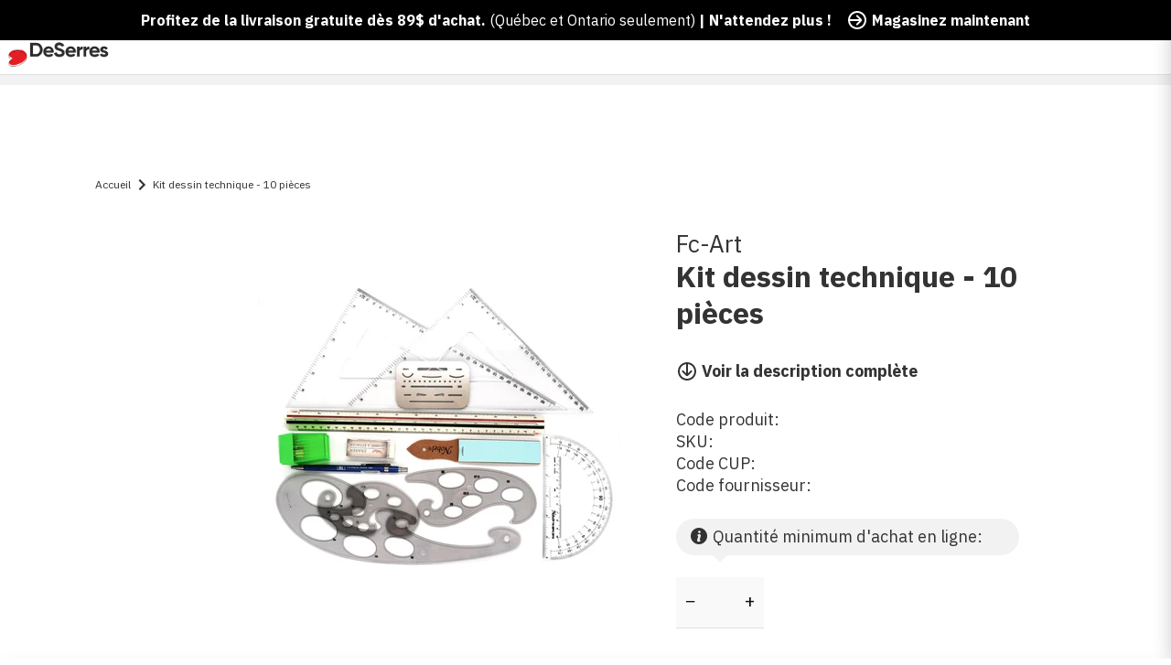

--- FILE ---
content_type: text/html; charset=utf-8
request_url: https://www.deserres.ca/fr/products/10-piece-drafting-kit
body_size: 61147
content:
<!DOCTYPE html>
<html class="js-noscript" lang="fr-CA">
<head><script type="text/javascript">
        window.isense_gdpr_privacy_policy_text = "Privacy Policy";
        window.isense_gdpr_accept_button_text = "Accept";
        window.isense_gdpr_close_button_text = "Close";
        window.isense_gdpr_reject_button_text = "Reject";
        window.isense_gdpr_change_cookies_text = "Preferences";
        window.isense_gdpr_text = "This website uses cookies to ensure you get the best experience on our website.";
        window.isense_widget_content = "Cookie Preferences";

        window.isense_gdpr_strict_cookies_checkbox = "Strictly Required Cookies";
        window.isense_gdpr_strict_cookies_text = "These cookies are required for the website to run and cannot be switched off. Such cookies are only set in response to actions made by you such as language, currency, login session, privacy preferences. You can set your browser to block these cookies but this might affect the way our site is working.";

        window.isense_gdpr_analytics_cookies_checkbox = "Analytics and Statistics";
        window.isense_gdpr_analytics_cookies_text = "These cookies allow us to measure visitors traffic and see traffic sources by collecting information in data sets. They also help us understand which products and actions are more popular than others.";

        window.isense_gdpr_marketing_cookies_checkbox = "Marketing and Retargeting";
        window.isense_gdpr_marketing_cookies_text = "These cookies are usually set by our marketing and advertising partners. They may be used by them to build a profile of your interest and later show you relevant ads. If you do not allow these cookies you will not experience targeted ads for your interests.";

        window.isense_gdpr_functionality_cookies_checkbox = "Functional Cookies";
        window.isense_gdpr_functionality_cookies_text = "These cookies enable our website to offer additional functions and personal settings. They can be set by us or by third-party service providers that we have placed on our pages. If you do not allow these cookies, these or some of these services may not work properly.";

        window.isense_gdpr_popup_header = "Choose Type of Cookies You Accept Using";

        
        window.isense_gdpr_popup_description = "";
        

        window.isense_gdpr_dismiss_button_text = "Close";

        window.isense_gdpr_accept_selected_button_text = "Save my choice";
        window.isense_gdpr_accept_all_button_text = "Accept All";
        window.isense_gdpr_reject_all_button_text = "Reject All";

        window.isense_gdpr_data_collection_text = "*By clicking on the above buttons, I give my consent on collecting my IP and email (if registered). For more check <a href='https://www.deserres.ca/pages/pipeda-compliance' target='_blank'>PIPEDA Compliance</a>";

        window.isense_gdpr_cookie__ab = "This cookie is generally provided by Shopify and is used in connection with access to the admin view of an online store platform.";
        window.isense_gdpr_cookie__orig_referrer = "This cookie is generally provided by Shopify and is used to track landing pages.";
        window.isense_gdpr_cookie_identity_state = "This cookie is generally provided by Shopify and is used  in connection with customer authentication.";
        window.isense_gdpr_cookie_identity_customer_account_number = "This cookie is generally provided by Shopify and is used  in connection with customer authentication.";
        window.isense_gdpr_cookie__landing_page = "This cookie is generally provided by Shopify and is used to track landing pages.";
        window.isense_gdpr_cookie__secure_session_id = "This cookie is generally provided by Shopify and is used to track a user's session through the multi-step checkout process and keep their order, payment and shipping details connected.";
        window.isense_gdpr_cookie_cart = "This cookie is generally provided by Shopify and is used in connection with a shopping cart.";
        window.isense_gdpr_cookie_cart_sig = "This cookie is generally provided by Shopify and is used in connection with checkout. It is used to verify the integrity of the cart and to ensure performance of some cart operations.";
        window.isense_gdpr_cookie_cart_ts = "This cookie is generally provided by Shopify and is used in connection with checkout.";
        window.isense_gdpr_cookie_cart_ver = "This cookie is generally provided by Shopify and is used in connection with the shopping cart.";
        window.isense_gdpr_cookie_cart_currency = "This cookie is generally provided by Shopify and it is set after a checkout is completed to ensure that new carts are in the same currency as the last checkout.";
        window.isense_gdpr_cookie_tracked_start_checkout = "This cookie is generally provided by Shopify and is used in connection with checkout.";
        window.isense_gdpr_cookie_storefront_digest = "This cookie is generally provided by Shopify and it stores a digest of the storefront password, allowing merchants to preview their storefront while it's password protected.";
        window.isense_gdpr_cookie_checkout_token = "This cookie is generally provided by Shopify and is used in connection with a checkout service.";
        window.isense_gdpr_cookie__shopify_m = "This cookie is generally provided by Shopify and is used for managing customer privacy settings.";
        window.isense_gdpr_cookie__shopify_tm = "This cookie is generally provided by Shopify and is used for managing customer privacy settings.";
        window.isense_gdpr_cookie__shopify_tw = "This cookie is generally provided by Shopify and is used for managing customer privacy settings.";
        window.isense_gdpr_cookie__tracking_consent = "This cookie is generally provided by Shopify and is used to store a user's preferences if a merchant has set up privacy rules in the visitor's region.";
        window.isense_gdpr_cookie_secure_customer_sig = "This cookie is generally provided by Shopify and is used in connection with a customer login.";
        window.isense_gdpr_cookie__shopify_y = "This cookie is associated with Shopify's analytics suite.";
        window.isense_gdpr_cookie_customer_auth_provider = "This cookie is associated with Shopify's analytics suite.";
        window.isense_gdpr_cookie_customer_auth_session_created_at = "This cookie is associated with Shopify's analytics suite.";
        window.isense_gdpr_cookie__y = "This cookie is associated with Shopify's analytics suite.";
        window.isense_gdpr_cookie__shopify_s = "This cookie is associated with Shopify's analytics suite.";
        window.isense_gdpr_cookie__shopify_fs = "This cookie is associated with Shopify's analytics suite.";
        window.isense_gdpr_cookie__ga = "This cookie name is associated with Google Universal Analytics";
        window.isense_gdpr_cookie__gid = "This cookie name is associated with Google Universal Analytics.";
        window.isense_gdpr_cookie__gat = "This cookie name is associated with Google Universal Analytics.";
        window.isense_gdpr_cookie__shopify_sa_t = "This cookie is associated with Shopify's analytics suite concerning marketing and referrals.";
        window.isense_gdpr_cookie__shopify_sa_p = "This cookie is associated with Shopify's analytics suite concerning marketing and referrals.";
        window.isense_gdpr_cookie_IDE = "This domain is owned by Doubleclick (Google). The main business activity is: Doubleclick is Googles real time bidding advertising exchange";
        window.isense_gdpr_cookie__s = "This cookie is associated with Shopify's analytics suite.";
        window.isense_gdpr_cookie_GPS = "This cookie is associated with YouTube which collects user data through videos embedded in websites, which is aggregated with profile data from other Google services in order to display targeted advertising to web visitors across a broad range of their own and other websites.";
        window.isense_gdpr_cookie_PREF = "This cookie, which may be set by Google or Doubleclick, may be used by advertising partners to build a profile of interests to show relevant ads on other sites.";
        window.isense_gdpr_cookie_BizoID = "This is a Microsoft MSN 1st party cookie to enable user-based content.";
        window.isense_gdpr_cookie__fbp = "Used by Facebook to deliver a series of advertisement products such as real time bidding from third party advertisers.";
        window.isense_gdpr_cookie___adroll = "This cookie is associated with AdRoll";
        window.isense_gdpr_cookie___adroll_v4 = "This cookie is associated with AdRoll";
        window.isense_gdpr_cookie___adroll_fpc = "This cookie is associated with AdRoll";
        window.isense_gdpr_cookie___ar_v4 = "This cookie is associated with AdRoll";
        window.isense_gdpr_cookie_cookieconsent_preferences_disabled = "This cookie is associated with the app Consentmo GDPR Compliance and is used for storing the customer's consent.";
        window.isense_gdpr_cookie_cookieconsent_status = "This cookie is associated with the app Consentmo GDPR Compliance and is used for storing the customer's consent.";
        window.isense_gdpr_cookie_no_info = "There is no information about this cookie yet.";
        window.isense_gdpr_cookie__customer_account_shop_sessions = "Used in combination with the _secure_account_session_id cookie to track user sessions for new customer accounts.";
        window.isense_gdpr_cookie__secure_account_session_id = "Used to track user sessions for new customer accounts.";
        window.isense_gdpr_cookie__shopify_country = "For stores where the currency/price page is determined by GeoIP, this cookie stores the page we found. This cookie helps to avoid GeoIP verification after the first application.";
        window.isense_gdpr_cookie__storefront_u = "Used to facilitate updating customer account information.";
        window.isense_gdpr_cookie__cmp_a = "Used to manage customer privacy settings.";
        window.isense_gdpr_cookie_checkout = "Used in connection with payments.";
        window.isense_gdpr_cookie_customer_account_locale = "Used in connection with new customer accounts.";
        window.isense_gdpr_cookie_dynamic_checkout_shown_on_cart = "Used in connection with payments.";
        window.isense_gdpr_cookie_hide_shopify_pay_for_checkout = "Used in connection with payments.";
        window.isense_gdpr_cookie_shopify_pay = "Used in connection with payments.";
        window.isense_gdpr_cookie_shopify_pay_redirect = "Used in connection with payments.";
        window.isense_gdpr_cookie_shop_pay_accelerated = "Used in connection with payments.";
        window.isense_gdpr_cookie_keep_alive = "Used in conjunction with buyer localization.";
        window.isense_gdpr_cookie_source_name = "Used in combination with mobile apps to provide personalized checkout behavior when browsing a compatible mobile app store.";
        window.isense_gdpr_cookie_master_device_id = "Used in conjunction with merchant login.";
        window.isense_gdpr_cookie_previous_step = "Used in connection with payments.";
        window.isense_gdpr_cookie_discount_code = "Used in connection with payments.";
        window.isense_gdpr_cookie_remember_me = "Used in connection with payments.";
        window.isense_gdpr_cookie_checkout_session_lookup = "Used in connection with payments.";
        window.isense_gdpr_cookie_checkout_prefill = "Used in connection with payments.";
        window.isense_gdpr_cookie_checkout_queue_token = "Used in connection with payments.";
        window.isense_gdpr_cookie_checkout_queue_checkout_token = "Used in connection with payments.";
        window.isense_gdpr_cookie_checkout_worker_session = "Used in connection with payments.";
        window.isense_gdpr_cookie_checkout_session_token = "Used in connection with payments.";
        window.isense_gdpr_cookie_cookietest = "Use it to make sure our systems are working properly.";
        window.isense_gdpr_cookie_order = "Used in conjunction with the order status page.";
        window["isense_gdpr_cookie_identity-state"] = "It is used in connection with user identification.";
        window.isense_gdpr_cookie_card_update_verification_id = "Used in connection with payments.";
        window.isense_gdpr_cookie_customer_account_new_login = "It is used in connection with user identification.";
        window.isense_gdpr_cookie_customer_account_preview = "It is used in connection with user identification.";
        window.isense_gdpr_cookie_customer_payment_method = "Used in connection with payments.";
        window.isense_gdpr_cookie_customer_shop_pay_agreement = "Used in connection with payments.";
        window.isense_gdpr_cookie_pay_update_intent_id = "Used in connection with payments.";
        window.isense_gdpr_cookie_localization = "Used in connection with payments.";
        window.isense_gdpr_cookie_profile_preview_token = "Used in connection with payments.";
        window.isense_gdpr_cookie_login_with_shop_finalize = "It is used in connection with user identification.";
        window.isense_gdpr_cookie_preview_theme = "It is used in conjunction with the theme editor.";
        window["isense_gdpr_cookie_shopify-editor-unconfirmed-settings"] = "It is used in conjunction with the theme editor.";
        window["isense_gdpr_cookie_wpm-test-cookie"] = "Use it to make sure our systems are working properly";

        window.isense_gdpr_cookie__ab_duration = "2 weeks";
        window.isense_gdpr_cookie__orig_referrer_duration = "2 weeks";
        window.isense_gdpr_cookie_identity_state_duration = "1 day";
        window.isense_gdpr_cookie_identity_customer_account_number_duration = "12 weeks";
        window.isense_gdpr_cookie__landing_page_duration = "2 weeks";
        window.isense_gdpr_cookie__secure_session_id_duration = "1 day";
        window.isense_gdpr_cookie_cart_duration = "2 weeks";
        window.isense_gdpr_cookie_cart_sig_duration = "2 weeks";
        window.isense_gdpr_cookie_cart_ts_duration = "2 weeks";
        window.isense_gdpr_cookie_cart_ver_duration = "2 weeks";
        window.isense_gdpr_cookie_cart_currency_duration = "2 weeks";
        window.isense_gdpr_cookie_tracked_start_checkout_duration = "1 year";
        window.isense_gdpr_cookie_storefront_digest_duration = "2 years";
        window.isense_gdpr_cookie_checkout_token_duration = "1 year";
        window.isense_gdpr_cookie__shopify_m_duration = "1 year";
        window.isense_gdpr_cookie__shopify_tm_duration = "30 minutes";
        window.isense_gdpr_cookie__shopify_tw_duration = "2 weeks";
        window.isense_gdpr_cookie__tracking_consent_duration = "1 year";
        window.isense_gdpr_cookie_secure_customer_sig_duration = "1 year";
        window.isense_gdpr_cookie__shopify_y_duration = "1 year";
        window.isense_gdpr_cookie_customer_auth_provider_duration = "1 session";
        window.isense_gdpr_cookie_customer_auth_session_created_at_duration = "1 session";
        window.isense_gdpr_cookie__y_duration = "1 year";
        window.isense_gdpr_cookie__shopify_s_duration = "30 minutes";
        window.isense_gdpr_cookie__shopify_fs_duration = "30 minutes";
        window.isense_gdpr_cookie__ga_duration = "2 years";
        window.isense_gdpr_cookie__gid_duration = "1 day";
        window.isense_gdpr_cookie__gat_duration = "1 minute";
        window.isense_gdpr_cookie__shopify_sa_t_duration = "30 minutes";
        window.isense_gdpr_cookie__shopify_sa_p_duration = "30 minutes";
        window.isense_gdpr_cookie_IDE_duration = "2 years";
        window.isense_gdpr_cookie__s_duration = "30 minutes";
        window.isense_gdpr_cookie_GPS_duration = "1 session";
        window.isense_gdpr_cookie_PREF_duration = "8 months";
        window.isense_gdpr_cookie_BizoID_duration = "1 month";
        window.isense_gdpr_cookie__fbp_duration = "3 months";
        window.isense_gdpr_cookie___adroll_duration = "1 year";
        window.isense_gdpr_cookie___adroll_v4_duration = "1 year";
        window.isense_gdpr_cookie___adroll_fpc_duration = "1 year";
        window.isense_gdpr_cookie___ar_v4_duration = "1 year";
        window.isense_gdpr_cookie_cookieconsent_preferences_disabled_duration = "1 day";
        window.isense_gdpr_cookie_cookieconsent_status_duration = "1 year";
        window.isense_gdpr_cookie_no_info_duration = "unknown";
        window.isense_gdpr_cookie__customer_account_shop_sessions_duration = "30 day";
        window.isense_gdpr_cookie__secure_account_session_id_duration = "30 day";
        window.isense_gdpr_cookie__shopify_country_duration = "session";
        window.isense_gdpr_cookie__storefront_u_duration = "1 minute";
        window.isense_gdpr_cookie__cmp_a_duration = "1 day";
        window.isense_gdpr_cookie_checkout_duration = "4 weeks";
        window.isense_gdpr_cookie_customer_account_locale_duration = "1 year";
        window.isense_gdpr_cookie_dynamic_checkout_shown_on_cart_duration = "30 minutes";
        window.isense_gdpr_cookie_hide_shopify_pay_for_checkout_duration = "session";
        window.isense_gdpr_cookie_shopify_pay_duration = "1 year";
        window.isense_gdpr_cookie_shopify_pay_redirect_duration = "60 minutes";
        window.isense_gdpr_cookie_shop_pay_accelerated_duration = "1 year";
        window.isense_gdpr_cookie_keep_alive_duration = "2 weeks";
        window.isense_gdpr_cookie_source_name_duration = "session";
        window.isense_gdpr_cookie_master_device_id_duration = "2 years";
        window.isense_gdpr_cookie_previous_step_duration = "1 year";
        window.isense_gdpr_cookie_discount_code_duration = "session";
        window.isense_gdpr_cookie_remember_me_duration = "1 year";
        window.isense_gdpr_cookie_checkout_session_lookup_duration = "3 weeks";
        window.isense_gdpr_cookie_checkout_prefill_duration = "5 minutes";
        window.isense_gdpr_cookie_checkout_queue_token_duration = "1 year";
        window.isense_gdpr_cookie_checkout_queue_checkout_token_duration = "1 year";
        window.isense_gdpr_cookie_checkout_worker_session_duration = "3 day";
        window.isense_gdpr_cookie_checkout_session_token_duration = "3 weeks";
        window.isense_gdpr_cookie_cookietest_duration = "1 minute";
        window.isense_gdpr_cookie_order_duration = "3 weeks";
        window["isense_gdpr_cookie_identity-state_duration"] = "1 day";
        window.isense_gdpr_cookie_card_update_verification_id_duration = "1 day";
        window.isense_gdpr_cookie_customer_account_new_login_duration = "20 minutes";
        window.isense_gdpr_cookie_customer_account_preview_duration = "7 day";
        window.isense_gdpr_cookie_customer_payment_method_duration = "60 minutes";
        window.isense_gdpr_cookie_customer_shop_pay_agreement_duration = "1 minute";
        window.isense_gdpr_cookie_pay_update_intent_id_duration = "20 minutes";
        window.isense_gdpr_cookie_localization_duration = "2 weeks";
        window.isense_gdpr_cookie_profile_preview_token_duration = "5 minutes";
        window.isense_gdpr_cookie_login_with_shop_finalize_duration = "5 minutes";
        window.isense_gdpr_cookie_preview_theme_duration = "session";
        window["isense_gdpr_cookie_shopify-editor-unconfirmed-settings_duration"] = "1 day";
        window["isense_gdpr_cookie_wpm-test-cookie_duration"] = "session";

        window.isense_gdpr_cookie__ab_provider = "Shopify";
        window.isense_gdpr_cookie__orig_referrer_provider = "Shopify";
        window.isense_gdpr_cookie_identity_state_provider = "Shopify";
        window.isense_gdpr_cookie_identity_customer_account_number_provider = "Shopify";
        window.isense_gdpr_cookie__landing_page_provider = "Shopify";
        window.isense_gdpr_cookie__secure_session_id_provider = "Shopify";
        window.isense_gdpr_cookie_cart_provider = "Shopify";
        window.isense_gdpr_cookie_cart_sig_provider = "Shopify";
        window.isense_gdpr_cookie_cart_ts_provider = "Shopify";
        window.isense_gdpr_cookie_cart_ver_provider = "Shopify";
        window.isense_gdpr_cookie_cart_currency_provider = "Shopify";
        window.isense_gdpr_cookie_tracked_start_checkout_provider = "Shopify";
        window.isense_gdpr_cookie_storefront_digest_provider = "Shopify";
        window.isense_gdpr_cookie_checkout_token_provider = "Shopify";
        window.isense_gdpr_cookie__shopify_m_provider = "Shopify";
        window.isense_gdpr_cookie__shopify_tm_provider = "Shopify";
        window.isense_gdpr_cookie__shopify_tw_provider = "Shopify";
        window.isense_gdpr_cookie__tracking_consent_provider = "Shopify";
        window.isense_gdpr_cookie_secure_customer_sig_provider = "Shopify";
        window.isense_gdpr_cookie__shopify_y_provider = "Shopify";
        window.isense_gdpr_cookie_customer_auth_provider_provider = "Shopify";
        window.isense_gdpr_cookie_customer_auth_session_created_at_provider = "Shopify";
        window.isense_gdpr_cookie__y_provider = "Shopify";
        window.isense_gdpr_cookie__shopify_s_provider = "Shopify";
        window.isense_gdpr_cookie__shopify_fs_provider = "Shopify";
        window.isense_gdpr_cookie__ga_provider = "Google Analytics";
        window.isense_gdpr_cookie__gid_provider = "Google Analytics";
        window.isense_gdpr_cookie__gat_provider = "Google Analytics";
        window.isense_gdpr_cookie__shopify_sa_t_provider = "Shopify";
        window.isense_gdpr_cookie__shopify_sa_p_provider = "Shopify";
        window.isense_gdpr_cookie_IDE_provider = "Google DoubleClick";
        window.isense_gdpr_cookie__s_provider = "Shopify";
        window.isense_gdpr_cookie_GPS_provider = "Youtube";
        window.isense_gdpr_cookie_PREF_provider = "Youtube";
        window.isense_gdpr_cookie_BizoID_provider = "LinkedIn";
        window.isense_gdpr_cookie__fbp_provider = "Meta Platforms, Inc.";
        window.isense_gdpr_cookie___adroll_provider = "Adroll Group";
        window.isense_gdpr_cookie___adroll_v4_provider = "Adroll Group";
        window.isense_gdpr_cookie___adroll_fpc_provider = "Adroll Group";
        window.isense_gdpr_cookie___ar_v4_provider = "Adroll Group";
        window.isense_gdpr_cookie_cookieconsent_preferences_disabled_provider = "GDPR/CCPA + Cookie management";
        window.isense_gdpr_cookie_cookieconsent_status_provider = "GDPR/CCPA + Cookie management";
        window.isense_gdpr_cookie_no_info_provider = "unknown";
    </script>
  <meta name="viewport" content="width=device-width,initial-scale=1">
  <meta name="theme-color" content="#ff0000">
  <link rel="shortcut icon" href="//www.deserres.ca/cdn/shop/files/Favicon_32x32_afa7e15a-7a14-4fa8-b5fc-33d1018fd1b6.png?crop=center&height=32&v=1744910735&width=32" type="image/png">

  <script type="text/javascript">(function(){function r(e){if(!window.frames[e]){if(document.body&&document.body.firstChild){var t=document.body;var n=document.createElement("iframe");n.style.display="none";n.name=e;n.title=e;t.insertBefore(n,t.firstChild)}else{setTimeout(function(){r(e)},5)}}}function e(n,a,o,c,d){function e(e,t,n,r){if(typeof n!=="function"){return}if(!window[a]){window[a]=[]}var i=false;if(d){i=d(e,r,n)}if(!i){window[a].push({command:e,version:t,callback:n,parameter:r})}}e.stub=true;e.stubVersion=2;function t(r){if(!window[n]||window[n].stub!==true){return}if(!r.data){return}var i=typeof r.data==="string";var e;try{e=i?JSON.parse(r.data):r.data}catch(t){return}if(e[o]){var a=e[o];window[n](a.command,a.version,function(e,t){var n={};n[c]={returnValue:e,success:t,callId:a.callId};if(r.source){r.source.postMessage(i?JSON.stringify(n):n,"*")}},a.parameter)}}if(typeof window[n]!=="function"){window[n]=e;if(window.addEventListener){window.addEventListener("message",t,false)}else{window.attachEvent("onmessage",t)}}}e("__tcfapi","__tcfapiBuffer","__tcfapiCall","__tcfapiReturn");r("__tcfapiLocator");(function(e,t){var n=document.createElement("link");n.rel="preconnect";n.as="script";var r=document.createElement("link");r.rel="dns-prefetch";r.as="script";var i=document.createElement("script");i.id="spcloader";i.type="text/javascript";i["async"]=true;i.charset="utf-8";var a="https://sdk.privacy-center.org/"+e+"/loader.js?target_type=notice&target="+t;if(window.didomiConfig&&window.didomiConfig.user){var o=window.didomiConfig.user;var c=o.country;var d=o.region;if(c){a=a+"&country="+c;if(d){a=a+"&region="+d}}}n.href="https://sdk.privacy-center.org/";r.href="https://sdk.privacy-center.org/";i.src=a;var s=document.getElementsByTagName("script")[0];s.parentNode.insertBefore(n,s);s.parentNode.insertBefore(r,s);s.parentNode.insertBefore(i,s)})("0c515276-b6db-4bf6-8c7d-6ae07776f2d1","wgjGZ73J")})();</script>

  <title>Kit dessin technique - 10 pièces &VerticalLine; DeSerres</title>
<meta name="description" content="Dans ce kit, vous trouverez tout ce dont vous avez besoin pour réaliser vos projets de dessin. De plus, il vient dans une mallette pratique avec compartiments pour un rangement et un transport faciles.Comprend :1 équerre à dessin1 ensemble de courbes françaises1 tampon à poncer1 gomme1 rapporteur (180 degrés)1 bouclier">
<link rel="canonical" href="https://www.deserres.ca/fr/products/10-piece-drafting-kit">


  <meta property="og:site_name" content="DeSerres">
<meta property="og:url" content="https://www.deserres.ca/fr/products/10-piece-drafting-kit">
<meta property="og:title" content="Kit dessin technique - 10 pièces">
<meta property="og:type" content="product">
<meta property="og:description" content="Dans ce kit, vous trouverez tout ce dont vous avez besoin pour réaliser vos projets de dessin. De plus, il vient dans une mallette pratique avec compartiments pour un rangement et un transport faciles.Comprend :1 équerre à dessin1 ensemble de courbes françaises1 tampon à poncer1 gomme1 rapporteur (180 degrés)1 bouclier"><meta property="product:availability" content="instock">
  <meta property="product:price:amount" content="44.99">
  <meta property="product:price:currency" content="CAD"><meta property="og:image" content="http://www.deserres.ca/cdn/shop/files/KITFCT5_1.jpg?v=1712643043&width=2000">
      <meta property="og:image:secure_url" content="https://www.deserres.ca/cdn/shop/files/KITFCT5_1.jpg?v=1712643043&width=2000">
      <meta property="og:image:width" content="2000">
      <meta property="og:image:height" content="2000">
      <meta property="og:image:alt" content="10-Piece Drafting Kit"><meta property="og:image" content="http://www.deserres.ca/cdn/shop/files/KITFCT5_2.jpg?v=1712643043&width=2000">
      <meta property="og:image:secure_url" content="https://www.deserres.ca/cdn/shop/files/KITFCT5_2.jpg?v=1712643043&width=2000">
      <meta property="og:image:width" content="2000">
      <meta property="og:image:height" content="2000">
      <meta property="og:image:alt" content="10-Piece Drafting Kit"><meta property="og:image" content="http://www.deserres.ca/cdn/shop/files/KITFCT5_3.jpg?v=1712643043&width=2000">
      <meta property="og:image:secure_url" content="https://www.deserres.ca/cdn/shop/files/KITFCT5_3.jpg?v=1712643043&width=2000">
      <meta property="og:image:width" content="2000">
      <meta property="og:image:height" content="2000">
      <meta property="og:image:alt" content="10-Piece Drafting Kit">

<meta name="twitter:site" content="@">
<meta name="twitter:card" content="summary_large_image">
<meta name="twitter:title" content="Kit dessin technique - 10 pièces">
<meta name="twitter:description" content="Dans ce kit, vous trouverez tout ce dont vous avez besoin pour réaliser vos projets de dessin. De plus, il vient dans une mallette pratique avec compartiments pour un rangement et un transport faciles.Comprend :1 équerre à dessin1 ensemble de courbes françaises1 tampon à poncer1 gomme1 rapporteur (180 degrés)1 bouclier">

  <script>window.performance && window.performance.mark && window.performance.mark('shopify.content_for_header.start');</script><meta name="google-site-verification" content="iASNEOO85IZiqzVxEO1c7B-RDDI-aIkYZ8XWYXgynZ4">
<meta id="shopify-digital-wallet" name="shopify-digital-wallet" content="/33317781637/digital_wallets/dialog">
<meta name="shopify-checkout-api-token" content="adcf7392f275ac223cf00a8062d2436c">
<meta id="in-context-paypal-metadata" data-shop-id="33317781637" data-venmo-supported="false" data-environment="production" data-locale="fr_FR" data-paypal-v4="true" data-currency="CAD">
<link rel="alternate" hreflang="x-default" href="https://www.deserres.ca/products/10-piece-drafting-kit">
<link rel="alternate" hreflang="en-CA" href="https://www.deserres.ca/products/10-piece-drafting-kit">
<link rel="alternate" hreflang="fr-CA" href="https://www.deserres.ca/fr/products/10-piece-drafting-kit">
<link rel="alternate" type="application/json+oembed" href="https://www.deserres.ca/fr/products/10-piece-drafting-kit.oembed">
<script async="async" src="/checkouts/internal/preloads.js?locale=fr-CA"></script>
<link rel="preconnect" href="https://shop.app" crossorigin="anonymous">
<script async="async" src="https://shop.app/checkouts/internal/preloads.js?locale=fr-CA&shop_id=33317781637" crossorigin="anonymous"></script>
<script id="apple-pay-shop-capabilities" type="application/json">{"shopId":33317781637,"countryCode":"CA","currencyCode":"CAD","merchantCapabilities":["supports3DS"],"merchantId":"gid:\/\/shopify\/Shop\/33317781637","merchantName":"DeSerres","requiredBillingContactFields":["postalAddress","email","phone"],"requiredShippingContactFields":["postalAddress","email","phone"],"shippingType":"shipping","supportedNetworks":["visa","masterCard","interac"],"total":{"type":"pending","label":"DeSerres","amount":"1.00"},"shopifyPaymentsEnabled":true,"supportsSubscriptions":true}</script>
<script id="shopify-features" type="application/json">{"accessToken":"adcf7392f275ac223cf00a8062d2436c","betas":["rich-media-storefront-analytics"],"domain":"www.deserres.ca","predictiveSearch":true,"shopId":33317781637,"locale":"fr"}</script>
<script>var Shopify = Shopify || {};
Shopify.shop = "deserresshop.myshopify.com";
Shopify.locale = "fr";
Shopify.currency = {"active":"CAD","rate":"1.0"};
Shopify.country = "CA";
Shopify.theme = {"name":"12 jan - DeSerres 1.37.0","id":129202454661,"schema_name":"DeSerres","schema_version":"1.37.0","theme_store_id":796,"role":"main"};
Shopify.theme.handle = "null";
Shopify.theme.style = {"id":null,"handle":null};
Shopify.cdnHost = "www.deserres.ca/cdn";
Shopify.routes = Shopify.routes || {};
Shopify.routes.root = "/fr/";</script>
<script type="module">!function(o){(o.Shopify=o.Shopify||{}).modules=!0}(window);</script>
<script>!function(o){function n(){var o=[];function n(){o.push(Array.prototype.slice.apply(arguments))}return n.q=o,n}var t=o.Shopify=o.Shopify||{};t.loadFeatures=n(),t.autoloadFeatures=n()}(window);</script>
<script>
  window.ShopifyPay = window.ShopifyPay || {};
  window.ShopifyPay.apiHost = "shop.app\/pay";
  window.ShopifyPay.redirectState = null;
</script>
<script id="shop-js-analytics" type="application/json">{"pageType":"product"}</script>
<script defer="defer" async type="module" src="//www.deserres.ca/cdn/shopifycloud/shop-js/modules/v2/client.init-shop-cart-sync_INwxTpsh.fr.esm.js"></script>
<script defer="defer" async type="module" src="//www.deserres.ca/cdn/shopifycloud/shop-js/modules/v2/chunk.common_YNAa1F1g.esm.js"></script>
<script type="module">
  await import("//www.deserres.ca/cdn/shopifycloud/shop-js/modules/v2/client.init-shop-cart-sync_INwxTpsh.fr.esm.js");
await import("//www.deserres.ca/cdn/shopifycloud/shop-js/modules/v2/chunk.common_YNAa1F1g.esm.js");

  window.Shopify.SignInWithShop?.initShopCartSync?.({"fedCMEnabled":true,"windoidEnabled":true});

</script>
<script>
  window.Shopify = window.Shopify || {};
  if (!window.Shopify.featureAssets) window.Shopify.featureAssets = {};
  window.Shopify.featureAssets['shop-js'] = {"shop-cart-sync":["modules/v2/client.shop-cart-sync_BVs4vSl-.fr.esm.js","modules/v2/chunk.common_YNAa1F1g.esm.js"],"init-fed-cm":["modules/v2/client.init-fed-cm_CEmYoMXU.fr.esm.js","modules/v2/chunk.common_YNAa1F1g.esm.js"],"shop-button":["modules/v2/client.shop-button_BhVpOdEY.fr.esm.js","modules/v2/chunk.common_YNAa1F1g.esm.js"],"init-windoid":["modules/v2/client.init-windoid_DVncJssP.fr.esm.js","modules/v2/chunk.common_YNAa1F1g.esm.js"],"shop-cash-offers":["modules/v2/client.shop-cash-offers_CD5ChB-w.fr.esm.js","modules/v2/chunk.common_YNAa1F1g.esm.js","modules/v2/chunk.modal_DXhkN-5p.esm.js"],"shop-toast-manager":["modules/v2/client.shop-toast-manager_CMZA41xP.fr.esm.js","modules/v2/chunk.common_YNAa1F1g.esm.js"],"init-shop-email-lookup-coordinator":["modules/v2/client.init-shop-email-lookup-coordinator_Dxg3Qq63.fr.esm.js","modules/v2/chunk.common_YNAa1F1g.esm.js"],"pay-button":["modules/v2/client.pay-button_CApwTr-J.fr.esm.js","modules/v2/chunk.common_YNAa1F1g.esm.js"],"avatar":["modules/v2/client.avatar_BTnouDA3.fr.esm.js"],"init-shop-cart-sync":["modules/v2/client.init-shop-cart-sync_INwxTpsh.fr.esm.js","modules/v2/chunk.common_YNAa1F1g.esm.js"],"shop-login-button":["modules/v2/client.shop-login-button_Ctct7BR2.fr.esm.js","modules/v2/chunk.common_YNAa1F1g.esm.js","modules/v2/chunk.modal_DXhkN-5p.esm.js"],"init-customer-accounts-sign-up":["modules/v2/client.init-customer-accounts-sign-up_DTysEz83.fr.esm.js","modules/v2/client.shop-login-button_Ctct7BR2.fr.esm.js","modules/v2/chunk.common_YNAa1F1g.esm.js","modules/v2/chunk.modal_DXhkN-5p.esm.js"],"init-shop-for-new-customer-accounts":["modules/v2/client.init-shop-for-new-customer-accounts_wbmNjFX3.fr.esm.js","modules/v2/client.shop-login-button_Ctct7BR2.fr.esm.js","modules/v2/chunk.common_YNAa1F1g.esm.js","modules/v2/chunk.modal_DXhkN-5p.esm.js"],"init-customer-accounts":["modules/v2/client.init-customer-accounts_DqpN27KS.fr.esm.js","modules/v2/client.shop-login-button_Ctct7BR2.fr.esm.js","modules/v2/chunk.common_YNAa1F1g.esm.js","modules/v2/chunk.modal_DXhkN-5p.esm.js"],"shop-follow-button":["modules/v2/client.shop-follow-button_CBz8VXaE.fr.esm.js","modules/v2/chunk.common_YNAa1F1g.esm.js","modules/v2/chunk.modal_DXhkN-5p.esm.js"],"lead-capture":["modules/v2/client.lead-capture_Bo6pQGej.fr.esm.js","modules/v2/chunk.common_YNAa1F1g.esm.js","modules/v2/chunk.modal_DXhkN-5p.esm.js"],"checkout-modal":["modules/v2/client.checkout-modal_B_8gz53b.fr.esm.js","modules/v2/chunk.common_YNAa1F1g.esm.js","modules/v2/chunk.modal_DXhkN-5p.esm.js"],"shop-login":["modules/v2/client.shop-login_CTIGRVE1.fr.esm.js","modules/v2/chunk.common_YNAa1F1g.esm.js","modules/v2/chunk.modal_DXhkN-5p.esm.js"],"payment-terms":["modules/v2/client.payment-terms_BUSo56Mg.fr.esm.js","modules/v2/chunk.common_YNAa1F1g.esm.js","modules/v2/chunk.modal_DXhkN-5p.esm.js"]};
</script>
<script>(function() {
  var isLoaded = false;
  function asyncLoad() {
    if (isLoaded) return;
    isLoaded = true;
    var urls = ["\/\/backinstock.useamp.com\/widget\/68454_1767159028.js?category=bis\u0026v=6\u0026shop=deserresshop.myshopify.com"];
    for (var i = 0; i < urls.length; i++) {
      var s = document.createElement('script');
      s.type = 'text/javascript';
      s.async = true;
      s.src = urls[i];
      var x = document.getElementsByTagName('script')[0];
      x.parentNode.insertBefore(s, x);
    }
  };
  if(window.attachEvent) {
    window.attachEvent('onload', asyncLoad);
  } else {
    window.addEventListener('load', asyncLoad, false);
  }
})();</script>
<script id="__st">var __st={"a":33317781637,"offset":-18000,"reqid":"9d7cd9fa-1709-4621-8aa2-7e01dae15a1d-1769024837","pageurl":"www.deserres.ca\/fr\/products\/10-piece-drafting-kit","u":"201ad8882eb4","p":"product","rtyp":"product","rid":6959808381061};</script>
<script>window.ShopifyPaypalV4VisibilityTracking = true;</script>
<script id="captcha-bootstrap">!function(){'use strict';const t='contact',e='account',n='new_comment',o=[[t,t],['blogs',n],['comments',n],[t,'customer']],c=[[e,'customer_login'],[e,'guest_login'],[e,'recover_customer_password'],[e,'create_customer']],r=t=>t.map((([t,e])=>`form[action*='/${t}']:not([data-nocaptcha='true']) input[name='form_type'][value='${e}']`)).join(','),a=t=>()=>t?[...document.querySelectorAll(t)].map((t=>t.form)):[];function s(){const t=[...o],e=r(t);return a(e)}const i='password',u='form_key',d=['recaptcha-v3-token','g-recaptcha-response','h-captcha-response',i],f=()=>{try{return window.sessionStorage}catch{return}},m='__shopify_v',_=t=>t.elements[u];function p(t,e,n=!1){try{const o=window.sessionStorage,c=JSON.parse(o.getItem(e)),{data:r}=function(t){const{data:e,action:n}=t;return t[m]||n?{data:e,action:n}:{data:t,action:n}}(c);for(const[e,n]of Object.entries(r))t.elements[e]&&(t.elements[e].value=n);n&&o.removeItem(e)}catch(o){console.error('form repopulation failed',{error:o})}}const l='form_type',E='cptcha';function T(t){t.dataset[E]=!0}const w=window,h=w.document,L='Shopify',v='ce_forms',y='captcha';let A=!1;((t,e)=>{const n=(g='f06e6c50-85a8-45c8-87d0-21a2b65856fe',I='https://cdn.shopify.com/shopifycloud/storefront-forms-hcaptcha/ce_storefront_forms_captcha_hcaptcha.v1.5.2.iife.js',D={infoText:'Protégé par hCaptcha',privacyText:'Confidentialité',termsText:'Conditions'},(t,e,n)=>{const o=w[L][v],c=o.bindForm;if(c)return c(t,g,e,D).then(n);var r;o.q.push([[t,g,e,D],n]),r=I,A||(h.body.append(Object.assign(h.createElement('script'),{id:'captcha-provider',async:!0,src:r})),A=!0)});var g,I,D;w[L]=w[L]||{},w[L][v]=w[L][v]||{},w[L][v].q=[],w[L][y]=w[L][y]||{},w[L][y].protect=function(t,e){n(t,void 0,e),T(t)},Object.freeze(w[L][y]),function(t,e,n,w,h,L){const[v,y,A,g]=function(t,e,n){const i=e?o:[],u=t?c:[],d=[...i,...u],f=r(d),m=r(i),_=r(d.filter((([t,e])=>n.includes(e))));return[a(f),a(m),a(_),s()]}(w,h,L),I=t=>{const e=t.target;return e instanceof HTMLFormElement?e:e&&e.form},D=t=>v().includes(t);t.addEventListener('submit',(t=>{const e=I(t);if(!e)return;const n=D(e)&&!e.dataset.hcaptchaBound&&!e.dataset.recaptchaBound,o=_(e),c=g().includes(e)&&(!o||!o.value);(n||c)&&t.preventDefault(),c&&!n&&(function(t){try{if(!f())return;!function(t){const e=f();if(!e)return;const n=_(t);if(!n)return;const o=n.value;o&&e.removeItem(o)}(t);const e=Array.from(Array(32),(()=>Math.random().toString(36)[2])).join('');!function(t,e){_(t)||t.append(Object.assign(document.createElement('input'),{type:'hidden',name:u})),t.elements[u].value=e}(t,e),function(t,e){const n=f();if(!n)return;const o=[...t.querySelectorAll(`input[type='${i}']`)].map((({name:t})=>t)),c=[...d,...o],r={};for(const[a,s]of new FormData(t).entries())c.includes(a)||(r[a]=s);n.setItem(e,JSON.stringify({[m]:1,action:t.action,data:r}))}(t,e)}catch(e){console.error('failed to persist form',e)}}(e),e.submit())}));const S=(t,e)=>{t&&!t.dataset[E]&&(n(t,e.some((e=>e===t))),T(t))};for(const o of['focusin','change'])t.addEventListener(o,(t=>{const e=I(t);D(e)&&S(e,y())}));const B=e.get('form_key'),M=e.get(l),P=B&&M;t.addEventListener('DOMContentLoaded',(()=>{const t=y();if(P)for(const e of t)e.elements[l].value===M&&p(e,B);[...new Set([...A(),...v().filter((t=>'true'===t.dataset.shopifyCaptcha))])].forEach((e=>S(e,t)))}))}(h,new URLSearchParams(w.location.search),n,t,e,['guest_login'])})(!0,!0)}();</script>
<script integrity="sha256-4kQ18oKyAcykRKYeNunJcIwy7WH5gtpwJnB7kiuLZ1E=" data-source-attribution="shopify.loadfeatures" defer="defer" src="//www.deserres.ca/cdn/shopifycloud/storefront/assets/storefront/load_feature-a0a9edcb.js" crossorigin="anonymous"></script>
<script crossorigin="anonymous" defer="defer" src="//www.deserres.ca/cdn/shopifycloud/storefront/assets/shopify_pay/storefront-65b4c6d7.js?v=20250812"></script>
<script data-source-attribution="shopify.dynamic_checkout.dynamic.init">var Shopify=Shopify||{};Shopify.PaymentButton=Shopify.PaymentButton||{isStorefrontPortableWallets:!0,init:function(){window.Shopify.PaymentButton.init=function(){};var t=document.createElement("script");t.src="https://www.deserres.ca/cdn/shopifycloud/portable-wallets/latest/portable-wallets.fr.js",t.type="module",document.head.appendChild(t)}};
</script>
<script data-source-attribution="shopify.dynamic_checkout.buyer_consent">
  function portableWalletsHideBuyerConsent(e){var t=document.getElementById("shopify-buyer-consent"),n=document.getElementById("shopify-subscription-policy-button");t&&n&&(t.classList.add("hidden"),t.setAttribute("aria-hidden","true"),n.removeEventListener("click",e))}function portableWalletsShowBuyerConsent(e){var t=document.getElementById("shopify-buyer-consent"),n=document.getElementById("shopify-subscription-policy-button");t&&n&&(t.classList.remove("hidden"),t.removeAttribute("aria-hidden"),n.addEventListener("click",e))}window.Shopify?.PaymentButton&&(window.Shopify.PaymentButton.hideBuyerConsent=portableWalletsHideBuyerConsent,window.Shopify.PaymentButton.showBuyerConsent=portableWalletsShowBuyerConsent);
</script>
<script data-source-attribution="shopify.dynamic_checkout.cart.bootstrap">document.addEventListener("DOMContentLoaded",(function(){function t(){return document.querySelector("shopify-accelerated-checkout-cart, shopify-accelerated-checkout")}if(t())Shopify.PaymentButton.init();else{new MutationObserver((function(e,n){t()&&(Shopify.PaymentButton.init(),n.disconnect())})).observe(document.body,{childList:!0,subtree:!0})}}));
</script>
<link id="shopify-accelerated-checkout-styles" rel="stylesheet" media="screen" href="https://www.deserres.ca/cdn/shopifycloud/portable-wallets/latest/accelerated-checkout-backwards-compat.css" crossorigin="anonymous">
<style id="shopify-accelerated-checkout-cart">
        #shopify-buyer-consent {
  margin-top: 1em;
  display: inline-block;
  width: 100%;
}

#shopify-buyer-consent.hidden {
  display: none;
}

#shopify-subscription-policy-button {
  background: none;
  border: none;
  padding: 0;
  text-decoration: underline;
  font-size: inherit;
  cursor: pointer;
}

#shopify-subscription-policy-button::before {
  box-shadow: none;
}

      </style>

<script>window.performance && window.performance.mark && window.performance.mark('shopify.content_for_header.end');</script>
  <link href="https://fonts.googleapis.com/css2?family=IBM+Plex+Sans:wght@400;700&display=swap" rel="stylesheet">



<script>
  window.__webpack_public_path__ = "//www.deserres.ca/cdn/shop/t/1639/assets/";
</script>
<link href="//www.deserres.ca/cdn/shop/t/1639/assets/vendors.bundle.05451.css?v=23109729326251942021767879759" rel="stylesheet"><link rel="prefetch" href="//www.deserres.ca/cdn/shop/t/1639/assets/layout.checkout.bundle.6a8ee.css?v=41916197531854574901767879692" as="style"><link href="//www.deserres.ca/cdn/shop/t/1639/assets/layout.theme.bundle.0e9c7.css?v=165722811354290123521767879693" rel="stylesheet"><link rel="prefetch" href="//www.deserres.ca/cdn/shop/t/1639/assets/template.cart.bundle.cac5b.css?v=34683119783126514541767879720" as="style"><link rel="prefetch" href="//www.deserres.ca/cdn/shop/t/1639/assets/template.collection.bundle.238d6.css?v=97280683468949720441767879722" as="style"><link rel="prefetch" href="//www.deserres.ca/cdn/shop/t/1639/assets/template.index.bundle.0ea98.css?v=159074044860719092441767879723" as="style"><link rel="prefetch" href="//www.deserres.ca/cdn/shop/t/1639/assets/template.page.bundle.b77e4.css?v=174253264575282823571767879728" as="style"><link href="//www.deserres.ca/cdn/shop/t/1639/assets/template.product.bundle.a83fa.css?v=48765091612563131761767879751" rel="stylesheet"><link rel="prefetch" href="//www.deserres.ca/cdn/shop/t/1639/assets/template.search.bundle.bdef2.css?v=50571422606114217041767879758" as="style"><script>document.documentElement.classList.remove('js-noscript');</script>
  
    <!-- Google Tag Manager -->
<script>(function(w,d,s,l,i){w[l]=w[l]||[];w[l].push({'gtm.start':
new Date().getTime(),event:'gtm.js'});var f=d.getElementsByTagName(s)[0],
j=d.createElement(s),dl=l!='dataLayer'?'&l='+l:'';j.async=true;j.src=
'https://www.googletagmanager.com/gtm.js?id='+i+dl+ '&gtm_auth=4lF8ayIukDIHezGUMp6c0w&gtm_preview=env-11&gtm_cookies_win=x';f.parentNode.insertBefore(j,f);
})(window,document,'script','dataLayer','GTM-5TBTLM');</script>
<!-- End Google Tag Manager -->

  
  <script>
    (function(theme) {

  // 1. Shop
      theme.shop = {
        address: {"first_name":null,"address1":"5655 Av. Pierre-De Coubertin","phone":"(514) 476-2512","city":"Montréal","zip":"H1N 1R2","province":"Quebec","country":"Canada","last_name":null,"address2":"","company":"Librairie Renaud-Bray Inc.","latitude":null,"longitude":null,"name":"","country_code":"CA","province_code":"QC"},
        currency: "CAD",
        customer_types: [
          'type:reseller', 'type:b2b', 'type:b2b_sub'
        ],
        moneyFormat: "{{ amount }}$",
        moneyWithCurrencyFormat: "${{amount}} CAD",
        domain: "www.deserres.ca",
        locale: "fr",
        name: "DeSerres",
        url: "https:\/\/www.deserres.ca"
      };

  // 2. Template
      theme.template = {
        name: "product",
        suffix: null
      };

    // 3. Locales
    theme.locales = {
      "fr": {
        accessibility: {
          modal: {
            close: "Fermer (esc)",
          },
        },
        wishlist_login_prompt: {
          heading: "Veuillez-vous connecter",
          body: "Connectez-vous pour ajouter cet article à vos préférés.",
          login: "Connexion",
          cancel: "Annuler",
        },
        product: {
          
          size_count: "Taille | Formats",
          
          colour_count: "Couleur | Couleurs",
          
          variant_count: "Option |  Options",
          piece_count: "Nombre de pièces",
          select_colour: "Sélectionner couleur",
          select_width: "Sélectionner taille",
          all_tag: "Tout",
          see_full_details: "Voir plus de détails",
          wishlist: {
            add: "Ajouter à la liste de souhait",
            remove: "Effacer de la liste de souhait",
          },
          out_of_stock: "Non disponible",
          available_in_store: "Disponible en magasin seulement",
          alerts: {
            success: "Produit ajouté au panier",
            error: "Une erreur s\u0026#39;est produite: {error}"
          },
          availability: {
            in_stock: "Disponible en ligne",
            sold_out: "Non disponible en ligne",
            limited_quantity: "Quantité limitée",
            online_quantity_minimum_message: "Quantité minimum d\u0026#39;achat en ligne",
            coming_soon: "Bientôt disponible",
            notify_me: "Avisez-moi",
          },
          form: {
            add_to_cart: "Ajouter au panier",
            added_to_cart: "Produit ajouté au panier",
            error_message: "Une erreur s\u0026#39;est produite: {error}",
            quantity_label: "Quantité",
            success_message: "Produit ajouté au panier",
            variant_label: "Variante",
            item_quantity: "Quantité",
            decrease_quantity: "Diminuer d\u0026#39;une unité la quantité d\u0026#39;articles",
            increase_quantity: "Augmenter d\u0026#39;une unité la quantité d\u0026#39;articles",
          },
          option: {
            legend: "Sélectionner un {nom}",
          },
          pricing: {
            starting_at: "À partir de",
            compare_at_price: "Prix avant réduction",
            sale_price: "Prix de vente",
            regular_price: "Prix régulier",
          },
        },
        reviews: {
          
          review_count: "{n} avis | {n} avis | {n} avis",
        },
        collections: {
          filters: {
            resultCountProducts: "%%%COUNT%%% produits",
            resultCountArticles: "%%%COUNT%%% articles"
          },
          sorting: {
            featured: "En vedette"
          }
        },
        cart: {
          form: {
            checkout: "Commander",
            continue_shopping: "Translation missing: fr.cart.general.continue_shopping",
            note_label: "Ajouter une note à votre commande",
            price_heading: "Prix",
            product_heading: "Produit",
            quantity_heading: "Quantité",
            total_heading: "Total",
            update: "Mettre à jour",
          },
          line_item: {
            discount: "Rabais",
            discounted_line_price: "Prix de vente",
            discounted_price: "Prix de vente",
            final_line_price: "Prix régulier",
            final_price: "Prix régulier",
            original_line_price: "Prix avant réduction",
            original_price: "Prix avant réduction",
            quantity_label: "Quantité",
            remove: "Supprimer",
            remove_aria: "Supprimer {title}",
          },
          totals: {
            
            shipping_taxes: "Calculées au moment du paiement.",
            subtotal: "Sous-total",
          },
          pointsRedemption: {
            pointsLabel: "Solde de points : %%%POINTS%%%",
            cashEquivalent: "Échanger {cash}$ à la caisse"
          },
        },
        customer: {
          globalReorderError: "Veuillez utiliser l\u0026#39;option de rachat pour les articles individuels.",
          addresses: {
            add: "Ajouter l\u0026#39;adresse",
            add_new: "Ajouter une nouvelle adresse",
            address1: "Adresse",
            address2: "Appartement, suite, etc.",
            cancel: "Annuler",
            delete_confirm: "Êtes-vous sûr de vouloir supprimer cette adresse ?",
            city: "Ville",
            company: "Entreprise",
            country: "Pays",
            edit_address: "Modifier l\u0026#39;adresse",
            first_name: "Prénom",
            last_name: "Nom de famille",
            phone: "Téléphone",
            province: "Province",
            set_default: "Définir comme adresse par défaut",
            update: "Mettre à jour l\u0026#39;adresse",
            zip: "Code postal",
          },
        },
        checkout: {
          deliveryOption: "Si vous souhaitez changer de méthode de livraison, \u003ca href=\"\/fr\/cart\"\u003ecliquez ici\u003c\/a\u003e",
          shippingAddress: "Adresse de livraison",
          pickupAddress: "Adresse de ramassage",
          pickupInStore: "Ramassage en magasin"
        },
        pricing_tiers: {
          "buy": "Acheter",
          "each": "chaque"
        },
        search: {
          productResults: {
            one: "%%%COUNT%%% résultat",
            other: "%%%COUNT%%% résultats"
          },
          articleResults: {
            one: "%%%COUNT%%% résultat",
            other: "%%%COUNT%%% résultats"
          }
        },
        accessibility: {
          countdown_banner: {
            day: "jour",
            days: "jours",
            hours: "hrs",
            minutes: "min"
          },
          sliders: {
            previous: "Ligne précédente",
            next: "Ligne suivante"
          },
          modal: {
            open: "Ouvrir la fenêtre",
            close: "Fermer la fenêtre"
          },
          announcement_bar: {
            play_autoplay: "Lire la lecture automatique de la barre d\u0026#39;annonce",
            pause_autoplay: "Suspendre la lecture automatique de la barre d\u0026#39;annonce"
          }
        },
        backInStock: {
          header: "Créez une alerte !",
          subheader: "Prévenez-moi dès que le produit est disponible.",
          submit: "Avisez-moi",
          close: "Fermer",
          email_placeholder: "Votre adresse courriel",
          success: "Votre notification a été enregistrée.",
          error: "Translation missing: fr.bis_prompt.error_msg"
        }
      }
    };

  // 4. Cart Object
      

  // 5. Customer
      theme.customer =null;// 6. Current Object
  theme.product = {"id":6959808381061,"title":"Kit dessin technique - 10 pièces","handle":"10-piece-drafting-kit","description":"\u003cdiv\u003eDans ce kit, vous trouverez tout ce dont vous avez besoin pour réaliser vos projets de dessin. De plus, il vient dans une mallette pratique avec compartiments pour un rangement et un transport faciles.\u003c\/div\u003e\u003cdiv\u003e\u003cbr\u003e\u003c\/div\u003e\u003cdiv\u003e\u003cspan style=\"font-weight: bold;\"\u003eComprend :\u003c\/span\u003e\u003c\/div\u003e\u003cul\u003e\u003cli\u003e1 équerre à dessin\u003c\/li\u003e\u003cli\u003e1 ensemble de courbes françaises\u003c\/li\u003e\u003cli\u003e1 tampon à poncer\u003c\/li\u003e\u003cli\u003e1 gomme\u003c\/li\u003e\u003cli\u003e1 rapporteur (180 degrés)\u003c\/li\u003e\u003cli\u003e1 bouclier d'effacement\u003c\/li\u003e\u003cli\u003e1 porte-plomb (2 mm)\u003c\/li\u003e\u003cli\u003e1 échelle triangulaire\u003c\/li\u003e\u003cli\u003e1 mine rotative\u0026nbsp;\u003c\/li\u003e\u003cli\u003e1 aiguisoir\u003c\/li\u003e\u003c\/ul\u003e","published_at":"2024-04-09T02:10:40-04:00","created_at":"2024-04-09T02:10:43-04:00","vendor":"Fc-Art","type":"Graphics, Airbrush \u0026 Vinyl","tags":["cat1:Art \u0026 Graphic;Art et Graphisme","cat2:Painting \u0026 Drawing Accessories;Outils de peinture et dessin","cat3:Drawing accessories;Outils dessin","drawing-essentials","drawing-essentials-01-2025","essentiel-coloriage","KITFCT5:b2c-price:4499","status:KITFCT5:ACTIVE"],"price":4499,"price_min":4499,"price_max":4499,"available":true,"price_varies":false,"compare_at_price":null,"compare_at_price_min":0,"compare_at_price_max":0,"compare_at_price_varies":false,"variants":[{"id":40633862062213,"title":"Default Title","option1":"Default Title","option2":null,"option3":null,"sku":"KITFCT5","requires_shipping":true,"taxable":true,"featured_image":{"id":31802072727685,"product_id":6959808381061,"position":1,"created_at":"2024-04-09T02:10:43-04:00","updated_at":"2024-04-09T02:10:43-04:00","alt":"10-Piece Drafting Kit","width":2000,"height":2000,"src":"\/\/www.deserres.ca\/cdn\/shop\/files\/KITFCT5_1.jpg?v=1712643043","variant_ids":[40633862062213]},"available":true,"name":"Kit dessin technique - 10 pièces","public_title":null,"options":["Default Title"],"price":4499,"weight":0,"compare_at_price":null,"inventory_management":"shopify","barcode":"0620030110052","featured_media":{"alt":"10-Piece Drafting Kit","id":24116287209605,"position":1,"preview_image":{"aspect_ratio":1.0,"height":2000,"width":2000,"src":"\/\/www.deserres.ca\/cdn\/shop\/files\/KITFCT5_1.jpg?v=1712643043"}},"requires_selling_plan":false,"selling_plan_allocations":[],"quantity_rule":{"min":1,"max":null,"increment":1}}],"images":["\/\/www.deserres.ca\/cdn\/shop\/files\/KITFCT5_1.jpg?v=1712643043","\/\/www.deserres.ca\/cdn\/shop\/files\/KITFCT5_2.jpg?v=1712643043","\/\/www.deserres.ca\/cdn\/shop\/files\/KITFCT5_3.jpg?v=1712643043"],"featured_image":"\/\/www.deserres.ca\/cdn\/shop\/files\/KITFCT5_1.jpg?v=1712643043","options":["Title"],"media":[{"alt":"10-Piece Drafting Kit","id":24116287209605,"position":1,"preview_image":{"aspect_ratio":1.0,"height":2000,"width":2000,"src":"\/\/www.deserres.ca\/cdn\/shop\/files\/KITFCT5_1.jpg?v=1712643043"},"aspect_ratio":1.0,"height":2000,"media_type":"image","src":"\/\/www.deserres.ca\/cdn\/shop\/files\/KITFCT5_1.jpg?v=1712643043","width":2000},{"alt":"10-Piece Drafting Kit","id":24116287242373,"position":2,"preview_image":{"aspect_ratio":1.0,"height":2000,"width":2000,"src":"\/\/www.deserres.ca\/cdn\/shop\/files\/KITFCT5_2.jpg?v=1712643043"},"aspect_ratio":1.0,"height":2000,"media_type":"image","src":"\/\/www.deserres.ca\/cdn\/shop\/files\/KITFCT5_2.jpg?v=1712643043","width":2000},{"alt":"10-Piece Drafting Kit","id":24116287307909,"position":3,"preview_image":{"aspect_ratio":1.0,"height":2000,"width":2000,"src":"\/\/www.deserres.ca\/cdn\/shop\/files\/KITFCT5_3.jpg?v=1712643043"},"aspect_ratio":1.0,"height":2000,"media_type":"image","src":"\/\/www.deserres.ca\/cdn\/shop\/files\/KITFCT5_3.jpg?v=1712643043","width":2000}],"requires_selling_plan":false,"selling_plan_groups":[],"content":"\u003cdiv\u003eDans ce kit, vous trouverez tout ce dont vous avez besoin pour réaliser vos projets de dessin. De plus, il vient dans une mallette pratique avec compartiments pour un rangement et un transport faciles.\u003c\/div\u003e\u003cdiv\u003e\u003cbr\u003e\u003c\/div\u003e\u003cdiv\u003e\u003cspan style=\"font-weight: bold;\"\u003eComprend :\u003c\/span\u003e\u003c\/div\u003e\u003cul\u003e\u003cli\u003e1 équerre à dessin\u003c\/li\u003e\u003cli\u003e1 ensemble de courbes françaises\u003c\/li\u003e\u003cli\u003e1 tampon à poncer\u003c\/li\u003e\u003cli\u003e1 gomme\u003c\/li\u003e\u003cli\u003e1 rapporteur (180 degrés)\u003c\/li\u003e\u003cli\u003e1 bouclier d'effacement\u003c\/li\u003e\u003cli\u003e1 porte-plomb (2 mm)\u003c\/li\u003e\u003cli\u003e1 échelle triangulaire\u003c\/li\u003e\u003cli\u003e1 mine rotative\u0026nbsp;\u003c\/li\u003e\u003cli\u003e1 aiguisoir\u003c\/li\u003e\u003c\/ul\u003e"};
    
      theme.product.options = [{"name":"Title","position":1,"values":["Default Title"]}];
      
        theme.product.variants[0].inventory_policy = "deny";
        theme.product.variants[0].inventory_quantity = 2;
        theme.product.variants[0].renaud_bray_product_code = "21380707";
        
          theme.product.variants[0].metafields = {
            variant: {"attributes":"\u003cul\u003e\u003cli\u003eNumber of pieces: 10\u003c\/li\u003e\u003c\/ul\u003e","attributes_fr":"\u003cul\u003e\u003cli\u003eNombre de pièces: 10\u003c\/li\u003e\u003c\/ul\u003e","badges":[],"cup_unitaire_unit_upc":"0620030110052","renaud_bray_product_code":"21380707","sku_supplier_product_code":"TN_TS-3"},
          };
          theme.product.variants[0].badges = [];
        
      
      
        theme.product.metafields = {
          product: {"age_group":"All ages","attributes":"\u003cul\u003e\u003cli\u003eNumber of pieces: 10\u003c\/li\u003e\u003c\/ul\u003e","attribute_nb_piece":"10","categories":"Art \u0026 Graphic|Art \u0026 Graphic\u003ePainting \u0026 Drawing Accessories|Art \u0026 Graphic\u003ePainting \u0026 Drawing Accessories\u003eDrawing accessories","colours":"colour:Non-applicable;Non-applicable","number_of_pieces":10},
          product_fr: {"age_group":"Tous les âges","attributes":"\u003cul\u003e\u003cli\u003eNombre de pièces: 10\u003c\/li\u003e\u003c\/ul\u003e","attribute_nb_piece":"10","categories":"Art et Graphisme|Art et Graphisme\u003eOutils de peinture et dessin|Art et Graphisme\u003eOutils de peinture et dessin\u003eOutils dessin","colours":"colour:Non-applicable;Non-applicable","description":"\u003cdiv\u003eDans ce kit, vous trouverez tout ce dont vous avez besoin pour réaliser vos projets de dessin. De plus, il vient dans une mallette pratique avec compartiments pour un rangement et un transport faciles.\u003c\/div\u003e\u003cdiv\u003e\u003cbr\u003e\u003c\/div\u003e\u003cdiv\u003e\u003cspan style=\"font-weight: bold;\"\u003eComprend :\u003c\/span\u003e\u003c\/div\u003e\u003cul\u003e\u003cli\u003e1 équerre à dessin\u003c\/li\u003e\u003cli\u003e1 ensemble de courbes françaises\u003c\/li\u003e\u003cli\u003e1 tampon à poncer\u003c\/li\u003e\u003cli\u003e1 gomme\u003c\/li\u003e\u003cli\u003e1 rapporteur (180 degrés)\u003c\/li\u003e\u003cli\u003e1 bouclier d'effacement\u003c\/li\u003e\u003cli\u003e1 porte-plomb (2 mm)\u003c\/li\u003e\u003cli\u003e1 échelle triangulaire\u003c\/li\u003e\u003cli\u003e1 mine rotative\u0026nbsp;\u003c\/li\u003e\u003cli\u003e1 aiguisoir\u003c\/li\u003e\u003c\/ul\u003e","title":"Kit dessin technique - 10 pièces"},
          store_inventory: {"KITFCT5":{"0":1,"130":0,"131":0,"132":0,"134":2,"135":1,"137":1,"139":0,"140":1,"141":0,"142":1,"143":0,"145":1,"146":1,"147":0,"149":0,"152":1,"153":1,"154":2,"155":0,"156":0,"160":2,"232":2,"233":1,"234":2,"236":1,"237":0,"251":4,"255":0,"331":1,"450":3,"455":null,"640":0}},
        };
      
      
    
      theme.collection = null;
      theme.page = null;
      theme.page_handle = null;

      theme.blog = 
        null;

  // 7. Routes
      theme.routes = {
        rootUrl: "\/fr",
        accountUrl: "\/fr\/account",
        accountLoginUrl: "\/fr\/account\/login",
        accountLogoutUrl: "\/fr\/account\/logout",
        accountRegisterUrl: "\/fr\/account\/register",
        accountAddressesUrl: "\/fr\/account\/addresses",
        collectionsUrl: "\/fr\/collections",
        allProductsCollectionUrl: "\/fr\/collections\/all",
        searchUrl: "\/fr\/search",
        cartUrl: "\/fr\/cart",
        cartAddUrl: "\/fr\/cart\/add",
        cartChangeUrl: "\/fr\/cart\/change",
        cartClearUrl: "\/fr\/cart\/clear",
        productRecommendationsUrl: "\/fr\/recommendations\/products",
        productsUrl: "\/fr\/products",
        blogsUrl: "\/fr\/blogs"
      };

  // 8. Settings
      theme.settings = {
        responsiveSizes: ["360","400","450","480","500","518","540","720","900","1080","1200","1440","1680","1920"],
        productImageSize: "800x800",
        products_page_size: 48,
        termsAndConditionsLink: "\/fr\/pages\/terms-conditions",
        colour_tag_order: ["Couleur: Blanc; Blanc"," couleur: noir; noir"," couleur: rose; rose"," couleur: violet; violet"," couleur: orange; orange"," couleur: bleu; bleu"," couleur: marron; brun"," couleur: vert; vert"," couleur: Gris; Gris"," couleur: Autre; Autre"," couleur: multicolour; multicouleur"," couleur: rouge; rouge"," couleur: jaune; jaune"],
        giftPromotion: {
          isGiftActive: false,
          eligibleGift: "stow-go-puzzle-mat-and-storage",
          eligibleGift: {
            handle: "stow-go-puzzle-mat-and-storage",
            variantId: null,
          },
          eligibleProductsForGift: ["RB17465"," RB17468"," RB17470"," RB17481"," RB17496"," RB17510"," RB17511"," RB17512"," RB17457"," RB17456"," RB17444"," RB17385"," RB173222"," RB17321"," RB1735"," RB173222"," RB17321"," RB1735"," RB173222"," RB17321 "," RB17307"," RB17118"," RB16942"," RB16818"," RB17495"," RB17508"," RB17497"," RB17466"," RB17463"," RB17462","RB17328","RB17312","RB17190","RB17167","RB16950","RB16944","RB16943","RB16821","RB16816","RB16598","RB14710","RB13309","RB12969","RB12964","RB5676","RB13369","RB13359","RB12974","RB12938","RB10009","RB5183","RB12944","RB10904","RB5180"," RB19961"," RB19959"," RB16981"," RB16939"," RB16937"," RB16885"," RB16830"," RB16803"," RB16800"," RB16512"," RB16435"," RB16434"," RB13285"," RB13267"," Rb16434"," RB13285"," RB13267"," RB16434"," RB13285"," RB13267"," RB16434"," RB13285"," RB13267"," RB16434"," RB13285"," RB13267"," RB16434"," RB13285"," RB13267"," RB16434"," RB13285"," RB13267 92"," RB17192"," RB17191"," RB16974"," RB16954"," RB16952"," RB16951"," RB16970"," RB16956"," RB16948"," RB16809","RB16947","RB16767","RB15000","RB16842","RB16599","RB16832","RB16790","RB16827","RB16768","RB16813","RB16727","RB16723","RB16810","RB16728","RB14988","RB16801","RB16456","RB16005","RB19892","RB19412","RB19633","RB19482","RB16436","RB14868"," RB16441","RB14223","RB16822","RB16820","RB16833","RB16831","RB16795","RB16793","RB16789","RB16817","RB16815","RB16811","RB14997","RB16805","RB19938","RB16804","RB19729","RB15391","RB16457","RB15987","RB16455","RB16481","RB19869","RB19606","RB19524"," RB19410"," RB19314"," RB14870"," RB19940"," RB14876"," RB14859"," RB12339"],
        },
      };theme.inStorePickupThreshold = 5900;

      theme.ss = {
        prod_en: "27cr3p",
        prod_fr: "rvqrcx",
        prod_en_articles: "8900nn",
        prod_fr_articles: "hsqbij",
        staging_en: "27cr3p",
        staging_fr: "rvqrcx",
        staging_en_articles: "8900nn",
        staging_fr_articles: "hsqbij"
      }

      theme.shipping = {
        "shipping_b2b_tag": "type:b2b,type:b2b_sub,type:reseller",
        "shipping_notice": "\u003cp\u003eExpédié en 2-3 jours ouvrables\u003c\/p\u003e",
        "shipping_details_label": "\u003cp\u003eShipping details\u003c\/p\u003e",
        "b2b_shipping_label": "\u003cp\u003eFree shipping on orders over {{ amount }}*\u003c\/p\u003e",
        "b2c_shipping_label": "\u003cp\u003eFree shipping on orders over {{ amount }}*\u003c\/p\u003e",
        "free_shipping_label": "\u003cp\u003eFree shipping!\u003c\/p\u003e",
        "outside_canada_shipping_label": "\u003cp\u003eNo shipping outside Canada\u003c\/p\u003e",
        "no_free_shipping_label": "\u003cp\u003e\u003ca href=\"\/pages\/shipping-policy\"\u003eMore info\u003c\/a\u003e\u003c\/p\u003e",
        "shipping_details_not_found_label": "\u003cp\u003eLocation could not be determined\u003c\/p\u003e",
        "b2b_shipping_threshold--ab": 349,
        "b2b_shipping_threshold--bc": 349,
        "b2b_shipping_threshold--mb": 349,
        "b2b_shipping_threshold--nb": 349,
        "b2b_shipping_threshold--nl": -1,
        "b2b_shipping_threshold--ns": 349,
        "b2b_shipping_threshold--on": 199,
        "b2b_shipping_threshold--pe": 349,
        "b2b_shipping_threshold--qc": 199,
        "b2b_shipping_threshold--sk": 349,
        "b2b_shipping_threshold--nt": -1,
        "b2b_shipping_threshold--nu": -1,
        "b2b_shipping_threshold--yt": -1,
        "b2c_shipping_threshold--ab": 149,
        "b2c_shipping_threshold--bc": 149,
        "b2c_shipping_threshold--mb": 149,
        "b2c_shipping_threshold--nb": 149,
        "b2c_shipping_threshold--nl": -1,
        "b2c_shipping_threshold--ns": 149,
        "b2c_shipping_threshold--on": 89,
        "b2c_shipping_threshold--pe": 149,
        "b2c_shipping_threshold--qc": 89,
        "b2c_shipping_threshold--sk": 149,
        "b2c_shipping_threshold--nt": -1,
        "b2c_shipping_threshold--nu": -1,
        "b2c_shipping_threshold--yt": -1
      };

      theme.analytics = {
  currency: "CAD",
  language: "fr",
  pageType: "Product page",
  pageTitle: "Kit dessin technique - 10 pièces",
  customer: theme.customer,
  categories: {
    Category: {
      Name: {Level1: "Art et Graphisme",Level2: "Outils de peinture et dessin",Level3: "Outils dessin",}
    }
  },
  lineItems: null,
  purchase: null,
  locales: {
    user_logged_in: "logged",
    user_logged_out: "unlogged",
    page_types: {
      "cart": "Cart",
      "cart_flyout": "Cart flyout",
      "search_flyout": "Search flyout",
    },
    event_types: {
      "add_to_cart": "addToCart",
      "click": "engagementClick",
      "checkout": "checkout",
      "filter_and_sort": "filterSort",
      "flyout_view": "flyoutView",
      "page_load": "pageLoad",
      "product_click": "productClick",
      "product_detail": "productDetail",
      "product_list": "productList",
      "purchase": "purchase",
      "remove_from_cart": "removeFromCart",
    },
    categories: {
      "register": "Sign up",
      "contact": "Contact us",
      "product": "Product page",
    },
    actions: {
      "contact_send": "Send message",
      "contact_submit": "Submit message",
      "find_in_store": "Find in store",
      "add_to_wishlist": "Add to wishlist",
      "remove_from_wishlist": "Remove from wishlist",
    },
    labels: {
      "single_variant_product": "Simple product",
      "multiple_variant_product": "Variable product",
      "colour_product": "Color swatches",
      "canvas_product": "Canvas",
      "register_with_marketing": "With signing up for a newsletter",
      "register_without_marketing": "Without signing up for a newsletter",
      "captcha_validated": "Captcha validated",
    },
    lists: {
      "index": "Home Page Listing",
      "page": "Static Page Listing",
      "product": "Product Page Listing",
      "cart": "Cart Listing",
      "cart_flyout": "Cart Flyout Listing",
      "collection": "Category Listing",
      "creative_space": "Creative Space Detail Page Listing",
      "featured_products": "Featured Products Listing",
      "recommended_products": "Recommended Products Listing",
      "search": "Search Listing",
      "search_flyout": "Search Flyout Listing",
      "error_404": "404 Page Listing",
    }
  },
};


      
    })(window.theme = window.theme || {});

      // 9. Metaobjects
      theme.metaobjects = {
        metaobjectBadges: [{"display_name":"favourite","label_color":"#cc0000","label_text_color":"#ffffff","title":"Favourite","type":"commercial"},{"display_name":"instore_only","label_color":"#acacac","label_text_color":"#ffffff","position":2,"title":"Magasin seulement","type":"commercial"},{"display_name":"web_exclusive","label_color":"#000000","label_text_color":"#ffffff","position":3,"title":"Exclusivité web","type":"commercial"}],
      };
</script>

  
  <script type='text/javascript'>document.cookie = 'giftreggie_session_cookie=; path=/; expires=Thu, 01 Jan 1970 00:00:01 GMT;';</script>
  <script src="https://www.googleoptimize.com/optimize.js?id=GTM-PGRMBXK"></script>

  <script type="text/javascript" src="https://cdn.weglot.com/weglot.min.js"></script>
  <script>
    Weglot.initialize({
      api_key : 'wg_8bac4713fdece85502a2e9a011fe955a2',
      whitelist : [
        {
            value : ".jdgm-rev-widg__body"
        }
      ]
    });

    // Update Weglot local storage item based off selected language to properly translate checkout
    const { shop: { locale } } = window.theme;
    localStorage.wglang = locale;
  </script>

  <script type="text/javascript">
    function initCarmaRoi(){
    carma.roi.init("https://nam-proxy.symplifymail.com/mail", true);
    }
  </script>
  <script type="text/javascript" src="https://carma-scripts-cf.s3.amazonaws.com/roi.js" async></script>

  <style>
    div.weglot-container {
      display: none;
    }
  </style>
<!-- BEGIN app block: shopify://apps/langshop/blocks/sdk/84899e01-2b29-42af-99d6-46d16daa2111 --><!-- BEGIN app snippet: config --><script type="text/javascript">
    /** Workaround for backward compatibility with old versions of localized themes */
    if (window.LangShopConfig && window.LangShopConfig.themeDynamics && window.LangShopConfig.themeDynamics.length) {
        themeDynamics = window.LangShopConfig.themeDynamics;
    } else {
        themeDynamics = [];
    }

    window.LangShopConfig = {
    "currentLanguage": "fr",
    "currentCurrency": "cad",
    "currentCountry": "CA",
    "shopifyLocales": [{"code":"en","name":"anglais","endonym_name":"English","rootUrl":"\/"},{"code":"fr","name":"français","endonym_name":"français","rootUrl":"\/fr"}    ],
    "shopifyCountries": [{"code":"CA","name":"Canada", "currency":"CAD"}    ],
    "shopifyCurrencies": ["CAD"],
    "originalLanguage": {"code":"en","alias":null,"title":"English","icon":null,"published":true,"active":false},
    "targetLanguages": [{"code":"fr","alias":null,"title":"French","icon":null,"published":true,"active":true}],
    "languagesSwitchers": [{"id":9119699,"title":null,"type":"dropdown","status":"admin-only","display":"all","position":"relative","offset":"10px 10px","shortTitles":false,"isolateStyles":false,"icons":"rounded","sprite":"flags","defaultStyles":false,"devices":{"mobile":{"visible":true,"minWidth":null,"maxWidth":{"value":480,"dimension":"px"}},"tablet":{"visible":true,"minWidth":{"value":481,"dimension":"px"},"maxWidth":{"value":1023,"dimension":"px"}},"desktop":{"visible":true,"minWidth":{"value":1024,"dimension":"px"},"maxWidth":null}},"styles":{"dropdown":{"activeContainer":{"padding":{"top":{"value":8,"dimension":"px"},"right":{"value":10,"dimension":"px"},"bottom":{"value":8,"dimension":"px"},"left":{"value":10,"dimension":"px"}},"background":"rgba(255, 255, 255, 0.95)","borderRadius":{"topLeft":{"value":0,"dimension":"px"},"topRight":{"value":0,"dimension":"px"},"bottomLeft":{"value":0,"dimension":"px"},"bottomRight":{"value":0,"dimension":"px"}},"borderTop":{"color":"rgba(224, 224, 224, 1)","style":"solid","width":{"value":1,"dimension":"px"}},"borderRight":{"color":"rgba(224, 224, 224, 1)","style":"solid","width":{"value":1,"dimension":"px"}},"borderBottom":{"color":"rgba(224, 224, 224, 1)","style":"solid","width":{"value":1,"dimension":"px"}},"borderLeft":{"color":"rgba(224, 224, 224, 1)","style":"solid","width":{"value":1,"dimension":"px"}}},"activeContainerHovered":null,"activeItem":{"fontSize":{"value":13,"dimension":"px"},"fontFamily":"Open Sans","color":"rgba(39, 46, 49, 1)"},"activeItemHovered":null,"activeItemIcon":{"offset":{"value":10,"dimension":"px"},"position":"left"},"dropdownContainer":{"animation":"sliding","background":"rgba(255,255,255,.95)","borderRadius":{"topLeft":{"value":0,"dimension":"px"},"topRight":{"value":0,"dimension":"px"},"bottomLeft":{"value":0,"dimension":"px"},"bottomRight":{"value":0,"dimension":"px"}},"borderTop":{"color":"rgba(224, 224, 224, 1)","style":"solid","width":{"value":1,"dimension":"px"}},"borderRight":{"color":"rgba(224, 224, 224, 1)","style":"solid","width":{"value":1,"dimension":"px"}},"borderBottom":{"color":"rgba(224, 224, 224, 1)","style":"solid","width":{"value":1,"dimension":"px"}},"borderLeft":{"color":"rgba(224, 224, 224, 1)","style":"solid","width":{"value":1,"dimension":"px"}},"padding":{"top":{"value":0,"dimension":"px"},"right":{"value":0,"dimension":"px"},"bottom":{"value":0,"dimension":"px"},"left":{"value":0,"dimension":"px"}}},"dropdownContainerHovered":null,"dropdownItem":{"padding":{"top":{"value":8,"dimension":"px"},"right":{"value":10,"dimension":"px"},"bottom":{"value":8,"dimension":"px"},"left":{"value":10,"dimension":"px"}},"fontSize":{"value":13,"dimension":"px"},"fontFamily":"Open Sans","color":"rgba(39, 46, 49, 1)"},"dropdownItemHovered":{"color":"rgba(27, 160, 227, 1)"},"dropdownItemIcon":{"position":"left","offset":{"value":10,"dimension":"px"}},"arrow":{"color":"rgba(39, 46, 49, 1)","position":"right","offset":{"value":20,"dimension":"px"},"size":{"value":6,"dimension":"px"}}},"inline":{"container":{"background":"rgba(255,255,255,.95)","borderRadius":{"topLeft":{"value":4,"dimension":"px"},"topRight":{"value":4,"dimension":"px"},"bottomLeft":{"value":4,"dimension":"px"},"bottomRight":{"value":4,"dimension":"px"}},"borderTop":{"color":"rgba(224, 224, 224, 1)","style":"solid","width":{"value":1,"dimension":"px"}},"borderRight":{"color":"rgba(224, 224, 224, 1)","style":"solid","width":{"value":1,"dimension":"px"}},"borderBottom":{"color":"rgba(224, 224, 224, 1)","style":"solid","width":{"value":1,"dimension":"px"}},"borderLeft":{"color":"rgba(224, 224, 224, 1)","style":"solid","width":{"value":1,"dimension":"px"}}},"containerHovered":null,"item":{"background":"transparent","padding":{"top":{"value":8,"dimension":"px"},"right":{"value":10,"dimension":"px"},"bottom":{"value":8,"dimension":"px"},"left":{"value":10,"dimension":"px"}},"fontSize":{"value":13,"dimension":"px"},"fontFamily":"Open Sans","color":"rgba(39, 46, 49, 1)"},"itemHovered":{"background":"rgba(245, 245, 245, 1)","color":"rgba(39, 46, 49, 1)"},"itemActive":{"background":"rgba(245, 245, 245, 1)","color":"rgba(27, 160, 227, 1)"},"itemIcon":{"position":"left","offset":{"value":10,"dimension":"px"}}},"ios":{"activeContainer":{"padding":{"top":{"value":0,"dimension":"px"},"right":{"value":0,"dimension":"px"},"bottom":{"value":0,"dimension":"px"},"left":{"value":0,"dimension":"px"}},"background":"rgba(255,255,255,.95)","borderRadius":{"topLeft":{"value":0,"dimension":"px"},"topRight":{"value":0,"dimension":"px"},"bottomLeft":{"value":0,"dimension":"px"},"bottomRight":{"value":0,"dimension":"px"}},"borderTop":{"color":"rgba(224, 224, 224, 1)","style":"solid","width":{"value":1,"dimension":"px"}},"borderRight":{"color":"rgba(224, 224, 224, 1)","style":"solid","width":{"value":1,"dimension":"px"}},"borderBottom":{"color":"rgba(224, 224, 224, 1)","style":"solid","width":{"value":1,"dimension":"px"}},"borderLeft":{"color":"rgba(224, 224, 224, 1)","style":"solid","width":{"value":1,"dimension":"px"}}},"activeContainerHovered":null,"activeItem":{"fontSize":{"value":13,"dimension":"px"},"fontFamily":"Open Sans","color":"rgba(39, 46, 49, 1)","padding":{"top":{"value":8,"dimension":"px"},"right":{"value":10,"dimension":"px"},"bottom":{"value":8,"dimension":"px"},"left":{"value":10,"dimension":"px"}}},"activeItemHovered":null,"activeItemIcon":{"position":"left","offset":{"value":10,"dimension":"px"}},"modalOverlay":{"background":"rgba(0, 0, 0, 0.7)"},"wheelButtonsContainer":{"background":"rgba(255, 255, 255, 1)","padding":{"top":{"value":8,"dimension":"px"},"right":{"value":10,"dimension":"px"},"bottom":{"value":8,"dimension":"px"},"left":{"value":10,"dimension":"px"}},"borderTop":{"color":"rgba(224, 224, 224, 1)","style":"solid","width":{"value":0,"dimension":"px"}},"borderRight":{"color":"rgba(224, 224, 224, 1)","style":"solid","width":{"value":0,"dimension":"px"}},"borderBottom":{"color":"rgba(224, 224, 224, 1)","style":"solid","width":{"value":1,"dimension":"px"}},"borderLeft":{"color":"rgba(224, 224, 224, 1)","style":"solid","width":{"value":0,"dimension":"px"}}},"wheelCloseButton":{"fontSize":{"value":14,"dimension":"px"},"fontFamily":"Open Sans","color":"rgba(39, 46, 49, 1)","fontWeight":"bold"},"wheelCloseButtonHover":null,"wheelSubmitButton":{"fontSize":{"value":14,"dimension":"px"},"fontFamily":"Open Sans","color":"rgba(39, 46, 49, 1)","fontWeight":"bold"},"wheelSubmitButtonHover":null,"wheelPanelContainer":{"background":"rgba(255, 255, 255, 1)"},"wheelLine":{"borderTop":{"color":"rgba(224, 224, 224, 1)","style":"solid","width":{"value":1,"dimension":"px"}},"borderRight":{"color":"rgba(224, 224, 224, 1)","style":"solid","width":{"value":0,"dimension":"px"}},"borderBottom":{"color":"rgba(224, 224, 224, 1)","style":"solid","width":{"value":1,"dimension":"px"}},"borderLeft":{"color":"rgba(224, 224, 224, 1)","style":"solid","width":{"value":0,"dimension":"px"}}},"wheelItem":{"background":"transparent","padding":{"top":{"value":8,"dimension":"px"},"right":{"value":10,"dimension":"px"},"bottom":{"value":8,"dimension":"px"},"left":{"value":10,"dimension":"px"}},"fontSize":{"value":13,"dimension":"px"},"fontFamily":"Open Sans","color":"rgba(39, 46, 49, 1)","justifyContent":"flex-start"},"wheelItemIcon":{"position":"left","offset":{"value":10,"dimension":"px"}}},"modal":{"activeContainer":{"padding":{"top":{"value":0,"dimension":"px"},"right":{"value":0,"dimension":"px"},"bottom":{"value":0,"dimension":"px"},"left":{"value":0,"dimension":"px"}},"background":"rgba(255,255,255,.95)","borderRadius":{"topLeft":{"value":0,"dimension":"px"},"topRight":{"value":0,"dimension":"px"},"bottomLeft":{"value":0,"dimension":"px"},"bottomRight":{"value":0,"dimension":"px"}},"borderTop":{"color":"rgba(224, 224, 224, 1)","style":"solid","width":{"value":1,"dimension":"px"}},"borderRight":{"color":"rgba(224, 224, 224, 1)","style":"solid","width":{"value":1,"dimension":"px"}},"borderBottom":{"color":"rgba(224, 224, 224, 1)","style":"solid","width":{"value":1,"dimension":"px"}},"borderLeft":{"color":"rgba(224, 224, 224, 1)","style":"solid","width":{"value":1,"dimension":"px"}}},"activeContainerHovered":null,"activeItem":{"fontSize":{"value":13,"dimension":"px"},"fontFamily":"Open Sans","color":"rgba(39, 46, 49, 1)","padding":{"top":{"value":8,"dimension":"px"},"right":{"value":10,"dimension":"px"},"bottom":{"value":8,"dimension":"px"},"left":{"value":10,"dimension":"px"}}},"activeItemHovered":null,"activeItemIcon":{"position":"left","offset":{"value":10,"dimension":"px"}},"modalOverlay":{"background":"rgba(0, 0, 0, 0.7)"},"modalContent":{"animation":"sliding-down","background":"rgba(255, 255, 255, 1)","maxHeight":{"value":80,"dimension":"vh"},"maxWidth":{"value":80,"dimension":"vw"},"width":{"value":320,"dimension":"px"}},"modalContentHover":null,"modalItem":{"reverseElements":true,"fontSize":{"value":11,"dimension":"px"},"fontFamily":"Open Sans","color":"rgba(102, 102, 102, 1)","textTransform":"uppercase","fontWeight":"bold","justifyContent":"space-between","letterSpacing":{"value":3,"dimension":"px"},"padding":{"top":{"value":20,"dimension":"px"},"right":{"value":26,"dimension":"px"},"bottom":{"value":20,"dimension":"px"},"left":{"value":26,"dimension":"px"}}},"modalItemIcon":{"offset":{"value":20,"dimension":"px"}},"modalItemRadio":{"size":{"value":20,"dimension":"px"},"offset":{"value":20,"dimension":"px"},"color":"rgba(193, 202, 202, 1)"},"modalItemHovered":{"background":"rgba(255, 103, 99, 0.5)","color":"rgba(254, 236, 233, 1)"},"modalItemHoveredRadio":{"size":{"value":20,"dimension":"px"},"offset":{"value":20,"dimension":"px"},"color":"rgba(254, 236, 233, 1)"},"modalActiveItem":{"fontSize":{"value":15,"dimension":"px"},"color":"rgba(254, 236, 233, 1)","background":"rgba(255, 103, 99, 1)"},"modalActiveItemRadio":{"size":{"value":24,"dimension":"px"},"offset":{"value":18,"dimension":"px"},"color":"rgba(255, 255, 255, 1)"},"modalActiveItemHovered":null,"modalActiveItemHoveredRadio":null},"select":{"container":{"background":"rgba(255,255,255, 1)","borderRadius":{"topLeft":{"value":4,"dimension":"px"},"topRight":{"value":4,"dimension":"px"},"bottomLeft":{"value":4,"dimension":"px"},"bottomRight":{"value":4,"dimension":"px"}},"borderTop":{"color":"rgba(204, 204, 204, 1)","style":"solid","width":{"value":1,"dimension":"px"}},"borderRight":{"color":"rgba(204, 204, 204, 1)","style":"solid","width":{"value":1,"dimension":"px"}},"borderBottom":{"color":"rgba(204, 204, 204, 1)","style":"solid","width":{"value":1,"dimension":"px"}},"borderLeft":{"color":"rgba(204, 204, 204, 1)","style":"solid","width":{"value":1,"dimension":"px"}}},"text":{"padding":{"top":{"value":5,"dimension":"px"},"right":{"value":8,"dimension":"px"},"bottom":{"value":5,"dimension":"px"},"left":{"value":8,"dimension":"px"}},"fontSize":{"value":13,"dimension":"px"},"fontFamily":"Open Sans","color":"rgba(39, 46, 49, 1)"}}}}],
    "defaultCurrency": {"code":"cad","title":"Canadian Dollar","icon":null,"rate":1.331,"formatWithCurrency":"${{amount}} CAD","formatWithoutCurrency":"${{amount}}"},
    "targetCurrencies": [],
    "currenciesSwitchers": [{"id":31340503,"title":null,"type":"dropdown","status":"admin-only","display":"all","position":"bottom-left","offset":"10px","shortTitles":false,"isolateStyles":false,"icons":"rounded","sprite":"flags","defaultStyles":true,"devices":{"mobile":{"visible":true,"minWidth":null,"maxWidth":{"value":480,"dimension":"px"}},"tablet":{"visible":true,"minWidth":{"value":481,"dimension":"px"},"maxWidth":{"value":1023,"dimension":"px"}},"desktop":{"visible":true,"minWidth":{"value":1024,"dimension":"px"},"maxWidth":null}},"styles":{"dropdown":{"activeContainer":{"padding":{"top":{"value":8,"dimension":"px"},"right":{"value":10,"dimension":"px"},"bottom":{"value":8,"dimension":"px"},"left":{"value":10,"dimension":"px"}},"background":"rgba(255,255,255,.95)","borderRadius":{"topLeft":{"value":0,"dimension":"px"},"topRight":{"value":0,"dimension":"px"},"bottomLeft":{"value":0,"dimension":"px"},"bottomRight":{"value":0,"dimension":"px"}},"borderTop":{"color":"rgba(224, 224, 224, 1)","style":"solid","width":{"value":1,"dimension":"px"}},"borderRight":{"color":"rgba(224, 224, 224, 1)","style":"solid","width":{"value":1,"dimension":"px"}},"borderBottom":{"color":"rgba(224, 224, 224, 1)","style":"solid","width":{"value":1,"dimension":"px"}},"borderLeft":{"color":"rgba(224, 224, 224, 1)","style":"solid","width":{"value":1,"dimension":"px"}}},"activeContainerHovered":null,"activeItem":{"fontSize":{"value":13,"dimension":"px"},"fontFamily":"Open Sans","color":"rgba(39, 46, 49, 1)"},"activeItemHovered":null,"activeItemIcon":{"offset":{"value":10,"dimension":"px"},"position":"left"},"dropdownContainer":{"animation":"sliding","background":"rgba(255,255,255,.95)","borderRadius":{"topLeft":{"value":0,"dimension":"px"},"topRight":{"value":0,"dimension":"px"},"bottomLeft":{"value":0,"dimension":"px"},"bottomRight":{"value":0,"dimension":"px"}},"borderTop":{"color":"rgba(224, 224, 224, 1)","style":"solid","width":{"value":1,"dimension":"px"}},"borderRight":{"color":"rgba(224, 224, 224, 1)","style":"solid","width":{"value":1,"dimension":"px"}},"borderBottom":{"color":"rgba(224, 224, 224, 1)","style":"solid","width":{"value":1,"dimension":"px"}},"borderLeft":{"color":"rgba(224, 224, 224, 1)","style":"solid","width":{"value":1,"dimension":"px"}},"padding":{"top":{"value":0,"dimension":"px"},"right":{"value":0,"dimension":"px"},"bottom":{"value":0,"dimension":"px"},"left":{"value":0,"dimension":"px"}}},"dropdownContainerHovered":null,"dropdownItem":{"padding":{"top":{"value":8,"dimension":"px"},"right":{"value":10,"dimension":"px"},"bottom":{"value":8,"dimension":"px"},"left":{"value":10,"dimension":"px"}},"fontSize":{"value":13,"dimension":"px"},"fontFamily":"Open Sans","color":"rgba(39, 46, 49, 1)"},"dropdownItemHovered":{"color":"rgba(27, 160, 227, 1)"},"dropdownItemIcon":{"position":"left","offset":{"value":10,"dimension":"px"}},"arrow":{"color":"rgba(39, 46, 49, 1)","position":"right","offset":{"value":20,"dimension":"px"},"size":{"value":6,"dimension":"px"}}},"inline":{"container":{"background":"rgba(255,255,255,.95)","borderRadius":{"topLeft":{"value":4,"dimension":"px"},"topRight":{"value":4,"dimension":"px"},"bottomLeft":{"value":4,"dimension":"px"},"bottomRight":{"value":4,"dimension":"px"}},"borderTop":{"color":"rgba(224, 224, 224, 1)","style":"solid","width":{"value":1,"dimension":"px"}},"borderRight":{"color":"rgba(224, 224, 224, 1)","style":"solid","width":{"value":1,"dimension":"px"}},"borderBottom":{"color":"rgba(224, 224, 224, 1)","style":"solid","width":{"value":1,"dimension":"px"}},"borderLeft":{"color":"rgba(224, 224, 224, 1)","style":"solid","width":{"value":1,"dimension":"px"}}},"containerHovered":null,"item":{"background":"transparent","padding":{"top":{"value":8,"dimension":"px"},"right":{"value":10,"dimension":"px"},"bottom":{"value":8,"dimension":"px"},"left":{"value":10,"dimension":"px"}},"fontSize":{"value":13,"dimension":"px"},"fontFamily":"Open Sans","color":"rgba(39, 46, 49, 1)"},"itemHovered":{"background":"rgba(245, 245, 245, 1)","color":"rgba(39, 46, 49, 1)"},"itemActive":{"background":"rgba(245, 245, 245, 1)","color":"rgba(27, 160, 227, 1)"},"itemIcon":{"position":"left","offset":{"value":10,"dimension":"px"}}},"ios":{"activeContainer":{"padding":{"top":{"value":0,"dimension":"px"},"right":{"value":0,"dimension":"px"},"bottom":{"value":0,"dimension":"px"},"left":{"value":0,"dimension":"px"}},"background":"rgba(255,255,255,.95)","borderRadius":{"topLeft":{"value":0,"dimension":"px"},"topRight":{"value":0,"dimension":"px"},"bottomLeft":{"value":0,"dimension":"px"},"bottomRight":{"value":0,"dimension":"px"}},"borderTop":{"color":"rgba(224, 224, 224, 1)","style":"solid","width":{"value":1,"dimension":"px"}},"borderRight":{"color":"rgba(224, 224, 224, 1)","style":"solid","width":{"value":1,"dimension":"px"}},"borderBottom":{"color":"rgba(224, 224, 224, 1)","style":"solid","width":{"value":1,"dimension":"px"}},"borderLeft":{"color":"rgba(224, 224, 224, 1)","style":"solid","width":{"value":1,"dimension":"px"}}},"activeContainerHovered":null,"activeItem":{"fontSize":{"value":13,"dimension":"px"},"fontFamily":"Open Sans","color":"rgba(39, 46, 49, 1)","padding":{"top":{"value":8,"dimension":"px"},"right":{"value":10,"dimension":"px"},"bottom":{"value":8,"dimension":"px"},"left":{"value":10,"dimension":"px"}}},"activeItemHovered":null,"activeItemIcon":{"position":"left","offset":{"value":10,"dimension":"px"}},"modalOverlay":{"background":"rgba(0, 0, 0, 0.7)"},"wheelButtonsContainer":{"background":"rgba(255, 255, 255, 1)","padding":{"top":{"value":8,"dimension":"px"},"right":{"value":10,"dimension":"px"},"bottom":{"value":8,"dimension":"px"},"left":{"value":10,"dimension":"px"}},"borderTop":{"color":"rgba(224, 224, 224, 1)","style":"solid","width":{"value":0,"dimension":"px"}},"borderRight":{"color":"rgba(224, 224, 224, 1)","style":"solid","width":{"value":0,"dimension":"px"}},"borderBottom":{"color":"rgba(224, 224, 224, 1)","style":"solid","width":{"value":1,"dimension":"px"}},"borderLeft":{"color":"rgba(224, 224, 224, 1)","style":"solid","width":{"value":0,"dimension":"px"}}},"wheelCloseButton":{"fontSize":{"value":14,"dimension":"px"},"fontFamily":"Open Sans","color":"rgba(39, 46, 49, 1)","fontWeight":"bold"},"wheelCloseButtonHover":null,"wheelSubmitButton":{"fontSize":{"value":14,"dimension":"px"},"fontFamily":"Open Sans","color":"rgba(39, 46, 49, 1)","fontWeight":"bold"},"wheelSubmitButtonHover":null,"wheelPanelContainer":{"background":"rgba(255, 255, 255, 1)"},"wheelLine":{"borderTop":{"color":"rgba(224, 224, 224, 1)","style":"solid","width":{"value":1,"dimension":"px"}},"borderRight":{"color":"rgba(224, 224, 224, 1)","style":"solid","width":{"value":0,"dimension":"px"}},"borderBottom":{"color":"rgba(224, 224, 224, 1)","style":"solid","width":{"value":1,"dimension":"px"}},"borderLeft":{"color":"rgba(224, 224, 224, 1)","style":"solid","width":{"value":0,"dimension":"px"}}},"wheelItem":{"background":"transparent","padding":{"top":{"value":8,"dimension":"px"},"right":{"value":10,"dimension":"px"},"bottom":{"value":8,"dimension":"px"},"left":{"value":10,"dimension":"px"}},"fontSize":{"value":13,"dimension":"px"},"fontFamily":"Open Sans","color":"rgba(39, 46, 49, 1)","justifyContent":"flex-start"},"wheelItemIcon":{"position":"left","offset":{"value":10,"dimension":"px"}}},"modal":{"activeContainer":{"padding":{"top":{"value":0,"dimension":"px"},"right":{"value":0,"dimension":"px"},"bottom":{"value":0,"dimension":"px"},"left":{"value":0,"dimension":"px"}},"background":"rgba(255,255,255,.95)","borderRadius":{"topLeft":{"value":0,"dimension":"px"},"topRight":{"value":0,"dimension":"px"},"bottomLeft":{"value":0,"dimension":"px"},"bottomRight":{"value":0,"dimension":"px"}},"borderTop":{"color":"rgba(224, 224, 224, 1)","style":"solid","width":{"value":1,"dimension":"px"}},"borderRight":{"color":"rgba(224, 224, 224, 1)","style":"solid","width":{"value":1,"dimension":"px"}},"borderBottom":{"color":"rgba(224, 224, 224, 1)","style":"solid","width":{"value":1,"dimension":"px"}},"borderLeft":{"color":"rgba(224, 224, 224, 1)","style":"solid","width":{"value":1,"dimension":"px"}}},"activeContainerHovered":null,"activeItem":{"fontSize":{"value":13,"dimension":"px"},"fontFamily":"Open Sans","color":"rgba(39, 46, 49, 1)","padding":{"top":{"value":8,"dimension":"px"},"right":{"value":10,"dimension":"px"},"bottom":{"value":8,"dimension":"px"},"left":{"value":10,"dimension":"px"}}},"activeItemHovered":null,"activeItemIcon":{"position":"left","offset":{"value":10,"dimension":"px"}},"modalOverlay":{"background":"rgba(0, 0, 0, 0.7)"},"modalContent":{"animation":"sliding-down","background":"rgba(255, 255, 255, 1)","maxHeight":{"value":80,"dimension":"vh"},"maxWidth":{"value":80,"dimension":"vw"},"width":{"value":320,"dimension":"px"}},"modalContentHover":null,"modalItem":{"reverseElements":true,"fontSize":{"value":11,"dimension":"px"},"fontFamily":"Open Sans","color":"rgba(102, 102, 102, 1)","textTransform":"uppercase","fontWeight":"bold","justifyContent":"space-between","letterSpacing":{"value":3,"dimension":"px"},"padding":{"top":{"value":20,"dimension":"px"},"right":{"value":26,"dimension":"px"},"bottom":{"value":20,"dimension":"px"},"left":{"value":26,"dimension":"px"}}},"modalItemIcon":{"offset":{"value":20,"dimension":"px"}},"modalItemRadio":{"size":{"value":20,"dimension":"px"},"offset":{"value":20,"dimension":"px"},"color":"rgba(193, 202, 202, 1)"},"modalItemHovered":{"background":"rgba(255, 103, 99, 0.5)","color":"rgba(254, 236, 233, 1)"},"modalItemHoveredRadio":{"size":{"value":20,"dimension":"px"},"offset":{"value":20,"dimension":"px"},"color":"rgba(254, 236, 233, 1)"},"modalActiveItem":{"fontSize":{"value":15,"dimension":"px"},"color":"rgba(254, 236, 233, 1)","background":"rgba(255, 103, 99, 1)"},"modalActiveItemRadio":{"size":{"value":24,"dimension":"px"},"offset":{"value":18,"dimension":"px"},"color":"rgba(255, 255, 255, 1)"},"modalActiveItemHovered":null,"modalActiveItemHoveredRadio":null},"select":{"container":{"background":"rgba(255,255,255, 1)","borderRadius":{"topLeft":{"value":4,"dimension":"px"},"topRight":{"value":4,"dimension":"px"},"bottomLeft":{"value":4,"dimension":"px"},"bottomRight":{"value":4,"dimension":"px"}},"borderTop":{"color":"rgba(204, 204, 204, 1)","style":"solid","width":{"value":1,"dimension":"px"}},"borderRight":{"color":"rgba(204, 204, 204, 1)","style":"solid","width":{"value":1,"dimension":"px"}},"borderBottom":{"color":"rgba(204, 204, 204, 1)","style":"solid","width":{"value":1,"dimension":"px"}},"borderLeft":{"color":"rgba(204, 204, 204, 1)","style":"solid","width":{"value":1,"dimension":"px"}}},"text":{"padding":{"top":{"value":5,"dimension":"px"},"right":{"value":8,"dimension":"px"},"bottom":{"value":5,"dimension":"px"},"left":{"value":8,"dimension":"px"}},"fontSize":{"value":13,"dimension":"px"},"fontFamily":"Open Sans","color":"rgba(39, 46, 49, 1)"}}}}],
    "languageDetection": "browser",
    "languagesCountries": [{"code":"en","countries":["as","ai","ag","ar","aw","au","bs","bh","bd","bb","bz","bm","bw","br","io","bn","kh","ca","ky","cx","cc","ck","cr","cy","dk","dm","eg","et","fk","fj","gm","gh","gi","gr","gl","gd","gu","gg","gy","hk","is","in","id","ie","im","il","jm","je","jo","ke","ki","kr","kw","la","lb","ls","lr","ly","my","mv","mt","mh","mu","fm","ms","na","nr","np","an","nz","ni","ng","nu","nf","mp","om","pk","pw","pa","pg","ph","pn","pr","qa","rw","sh","kn","lc","vc","ws","sc","sl","sg","sb","so","za","gs","lk","sd","sr","sz","sy","tz","th","tl","tk","to","tt","tc","tv","ug","ua","ae","gb","us","um","vn","vg","vi","zm","zw","bq","ss","sx","cw"]},{"code":"fr","countries":["be","bj","bf","bi","cm","cf","td","km","cg","cd","ci","dj","gq","fr","gf","pf","tf","ga","gp","gn","ht","va","it","lu","mg","ml","mq","mr","yt","mc","ma","nc","ne","re","bl","mf","pm","sn","ch","tg","tn","vu","wf"]}],
    "languagesBrowsers": [{"code":"en","browsers":["en","en-CA"]},{"code":"fr","browsers":["fr","fr-CA"]}],
    "currencyDetection": "language",
    "currenciesLanguages": null,
    "currenciesCountries": null,
    "recommendationAlert": {"type":"banner","status":"disabled","isolateStyles":false,"styles":{"banner":{"bannerContainer":{"position":"top","spacing":10,"borderTop":{"color":"rgba(0,0,0,0.2)","style":"solid","width":{"value":0,"dimension":"px"}},"borderRight":{"color":"rgba(0,0,0,0.2)","style":"solid","width":{"value":0,"dimension":"px"}},"borderBottom":{"color":"rgba(0,0,0,0.2)","style":"solid","width":{"value":1,"dimension":"px"}},"borderLeft":{"color":"rgba(0,0,0,0.2)","style":"solid","width":{"value":0,"dimension":"px"}},"padding":{"top":{"value":23,"dimension":"px"},"right":{"value":55,"dimension":"px"},"bottom":{"value":23,"dimension":"px"},"left":{"value":55,"dimension":"px"}},"background":"rgba(255, 255, 255, 1)"},"bannerMessage":{"fontSize":{"value":16,"dimension":"px"}},"selectorContainer":{"background":"rgba(244,244,244, 1)","borderRadius":{"topLeft":{"value":2,"dimension":"px"},"topRight":{"value":2,"dimension":"px"},"bottomLeft":{"value":2,"dimension":"px"},"bottomRight":{"value":2,"dimension":"px"}},"borderTop":{"color":"rgba(204, 204, 204, 1)","style":"solid","width":{"value":0,"dimension":"px"}},"borderRight":{"color":"rgba(204, 204, 204, 1)","style":"solid","width":{"value":0,"dimension":"px"}},"borderBottom":{"color":"rgba(204, 204, 204, 1)","style":"solid","width":{"value":0,"dimension":"px"}},"borderLeft":{"color":"rgba(204, 204, 204, 1)","style":"solid","width":{"value":0,"dimension":"px"}}},"selectorContainerHovered":null,"selectorText":{"padding":{"top":{"value":8,"dimension":"px"},"right":{"value":8,"dimension":"px"},"bottom":{"value":8,"dimension":"px"},"left":{"value":8,"dimension":"px"}},"fontSize":{"value":16,"dimension":"px"},"fontFamily":"Open Sans","color":"rgba(39, 46, 49, 1)"},"selectorTextHovered":null,"changeButton":{"borderTop":{"color":"transparent","style":"solid","width":{"value":0,"dimension":"px"}},"borderRight":{"color":"transparent","style":"solid","width":{"value":0,"dimension":"px"}},"borderBottom":{"color":"transparent","style":"solid","width":{"value":0,"dimension":"px"}},"borderLeft":{"color":"transparent","style":"solid","width":{"value":0,"dimension":"px"}},"fontSize":{"value":16,"dimension":"px"},"borderRadius":{"topLeft":{"value":2,"dimension":"px"},"topRight":{"value":2,"dimension":"px"},"bottomLeft":{"value":2,"dimension":"px"},"bottomRight":{"value":2,"dimension":"px"}},"padding":{"top":{"value":8,"dimension":"px"},"right":{"value":8,"dimension":"px"},"bottom":{"value":8,"dimension":"px"},"left":{"value":8,"dimension":"px"}},"background":"rgba(0, 0, 0, 1)","color":"rgba(255, 255, 255, 1)"},"changeButtonHovered":null,"closeButton":{"fontSize":{"value":16,"dimension":"px"},"color":"rgba(0, 0, 0, 1)"},"closeButtonHovered":null},"popup":{"popupContainer":{"maxWidth":{"value":30,"dimension":"rem"},"position":"bottom-left","spacing":10,"offset":{"value":1,"dimension":"em"},"borderTop":{"color":"rgba(0,0,0,0.2)","style":"solid","width":{"value":0,"dimension":"px"}},"borderRight":{"color":"rgba(0,0,0,0.2)","style":"solid","width":{"value":0,"dimension":"px"}},"borderBottom":{"color":"rgba(0,0,0,0.2)","style":"solid","width":{"value":1,"dimension":"px"}},"borderLeft":{"color":"rgba(0,0,0,0.2)","style":"solid","width":{"value":0,"dimension":"px"}},"borderRadius":{"topLeft":{"value":0,"dimension":"px"},"topRight":{"value":0,"dimension":"px"},"bottomLeft":{"value":0,"dimension":"px"},"bottomRight":{"value":0,"dimension":"px"}},"padding":{"top":{"value":15,"dimension":"px"},"right":{"value":20,"dimension":"px"},"bottom":{"value":15,"dimension":"px"},"left":{"value":20,"dimension":"px"}},"background":"rgba(255, 255, 255, 1)"},"popupMessage":{"fontSize":{"value":16,"dimension":"px"}},"selectorContainer":{"background":"rgba(244,244,244, 1)","borderRadius":{"topLeft":{"value":2,"dimension":"px"},"topRight":{"value":2,"dimension":"px"},"bottomLeft":{"value":2,"dimension":"px"},"bottomRight":{"value":2,"dimension":"px"}},"borderTop":{"color":"rgba(204, 204, 204, 1)","style":"solid","width":{"value":0,"dimension":"px"}},"borderRight":{"color":"rgba(204, 204, 204, 1)","style":"solid","width":{"value":0,"dimension":"px"}},"borderBottom":{"color":"rgba(204, 204, 204, 1)","style":"solid","width":{"value":0,"dimension":"px"}},"borderLeft":{"color":"rgba(204, 204, 204, 1)","style":"solid","width":{"value":0,"dimension":"px"}}},"selectorContainerHovered":null,"selectorText":{"padding":{"top":{"value":8,"dimension":"px"},"right":{"value":8,"dimension":"px"},"bottom":{"value":8,"dimension":"px"},"left":{"value":8,"dimension":"px"}},"fontSize":{"value":16,"dimension":"px"},"fontFamily":"Open Sans","color":"rgba(39, 46, 49, 1)"},"selectorTextHovered":null,"changeButton":{"borderTop":{"color":"transparent","style":"solid","width":{"value":0,"dimension":"px"}},"borderRight":{"color":"transparent","style":"solid","width":{"value":0,"dimension":"px"}},"borderBottom":{"color":"transparent","style":"solid","width":{"value":0,"dimension":"px"}},"borderLeft":{"color":"transparent","style":"solid","width":{"value":0,"dimension":"px"}},"fontSize":{"value":16,"dimension":"px"},"borderRadius":{"topLeft":{"value":2,"dimension":"px"},"topRight":{"value":2,"dimension":"px"},"bottomLeft":{"value":2,"dimension":"px"},"bottomRight":{"value":2,"dimension":"px"}},"padding":{"top":{"value":8,"dimension":"px"},"right":{"value":8,"dimension":"px"},"bottom":{"value":8,"dimension":"px"},"left":{"value":8,"dimension":"px"}},"background":"rgba(0, 0, 0, 1)","color":"rgba(255, 255, 255, 1)"},"changeButtonHovered":null,"closeButton":{"fontSize":{"value":16,"dimension":"px"},"color":"rgba(0, 0, 0, 1)"},"closeButtonHovered":null}}},
    "thirdPartyApps": null,
    "currencyInQueryParam":true,
    "allowAutomaticRedirects":false,
    "storeMoneyFormat": "${{amount}}",
    "storeMoneyWithCurrencyFormat": "${{amount}} CAD",
    "themeDynamics": [{"before":"\u003e","search":"These cookies are required for the website to run and cannot be switched off. Such cookies are only set in response to actions made by you such as language, currency, login session, privacy preferences. You can set your browser to block these cookies but this might affect the way our site is working.","replace":"Ces cookies sont nécessaires au fonctionnement du site web et ne peuvent pas être désactivés. Ces cookies ne sont définis qu'en réponse aux actions faites par vous, comme la langue, la devise, la session de connexion, les préférences de confidentialité. Vous pouvez définir votre navigateur pour bloquer ces cookies, mais cela pourrait affecter le fonctionnement de notre site.","after":"\u003c","templates":["404","article","blog","cart","collection","gift_card","index","list-collections","page","password","product","search","account","activate_account","addresses","login","order","register","reset_password"]},{"before":"\u003e","search":"These cookies enable our website to offer additional functions and personal settings. They can be set by us or by third-party service providers that we have placed on our pages. If you do not allow these cookies, these or some of these services may not work properly.","replace":"Ces cookies permettent à notre site Web d'offrir des fonctions supplémentaires et des paramètres personnels. Ils peuvent être définis par nous ou par des fournisseurs de services tiers que nous avons placés sur nos pages. Si vous n'autorisez pas ces cookies, ces services ou certains de ces services peuvent ne pas fonctionner correctement.","after":"\u003c","templates":["404","article","blog","cart","collection","gift_card","index","list-collections","page","password","product","search","account","activate_account","addresses","login","order","register","reset_password"]},{"before":"\u003e","search":"These cookies are usually set by our marketing and advertising partners. They may be used by them to build a profile of your interest and later show you relevant ads. If you do not allow these cookies you will not experience targeted ads for your interests.","replace":"Ces cookies sont généralement fixés par nos partenaires marketing et publicitaire. Ils peuvent être utilisés par eux pour créer un profil de votre intérêt et vous montrer plus tard des annonces pertinentes. Si vous n'autorisez pas ces cookies, vous ne bénéficierez pas de publicités ciblées en fonction de vos centres d'intérêt.","after":"\u003c","templates":["404","article","blog","cart","collection","gift_card","index","list-collections","page","password","product","search","account","activate_account","addresses","login","order","register","reset_password"]},{"before":"\u003e","search":"These cookies allow us to measure visitors traffic and see traffic sources by collecting information in data sets. They also help us understand which products and actions are more popular than others.","replace":"Ces cookies nous permettent de mesurer le trafic des visiteurs et de voir les sources de trafic en collectant des informations dans des ensembles de données. Ils nous aident également à comprendre quels produits et actions sont plus populaires que les autres.","after":"\u003c","templates":["404","article","blog","cart","collection","gift_card","index","list-collections","page","password","product","search","account","activate_account","addresses","login","order","register","reset_password"]},{"before":"\u003e","search":"This website uses cookies to ensure you get the best experience on our website.","replace":"Ce site web utilise des cookies pour vous assurer que vous avez la meilleure expérience sur notre site.","after":"\u003c","templates":["404","article","blog","cart","collection","gift_card","index","list-collections","page","password","product","search","account","activate_account","addresses","login","order","register","reset_password"]},{"before":"\u003e","search":"Choose Type of Cookies You Accept Using","replace":"Choisissez le type de cookies que vous acceptez en utilisant","after":"\u003c","templates":["404","article","blog","cart","collection","gift_card","index","list-collections","page","password","product","search","account","activate_account","addresses","login","order","register","reset_password"]},{"before":"\u003e","search":"Strictly Required Cookies","replace":"Cookies strictement requis","after":"\u003c","templates":["404","article","blog","cart","collection","gift_card","index","list-collections","page","password","product","search","account","activate_account","addresses","login","order","register","reset_password"]},{"before":"\u003e","search":"Marketing and Retargeting","replace":"Marketing et reciblage","after":"\u003c","templates":["404","article","blog","cart","collection","gift_card","index","list-collections","page","password","product","search","account","activate_account","addresses","login","order","register","reset_password"]},{"before":"\u003e","search":"Analytics and Statistics","replace":"Analytique et statistiques","after":"\u003c","templates":["404","article","blog","cart","collection","gift_card","index","list-collections","page","password","product","search","account","activate_account","addresses","login","order","register","reset_password"]},{"before":"\u003e","search":"Functional Cookies","replace":"Cookies fonctionnels","after":"\u003c","templates":["404","article","blog","cart","collection","gift_card","index","list-collections","page","password","product","search","account","activate_account","addresses","login","order","register","reset_password"]},{"before":"\u003e","search":"Privacy Policy","replace":"Politique de confidentialité","after":"\u003c","templates":["404","article","blog","cart","collection","gift_card","index","list-collections","page","password","product","search","account","activate_account","addresses","login","order","register","reset_password"]},{"before":"\u003e","search":"Save my choice","replace":"Sauvegarder mes choix","after":"\u003c","templates":["404","article","blog","cart","collection","gift_card","index","list-collections","page","password","product","search","account","activate_account","addresses","login","order","register","reset_password"]},{"before":"\u003e","search":"More Details","replace":"En savoir plus","after":"\u003c","templates":["404","article","blog","cart","collection","gift_card","index","list-collections","page","password","product","search","account","activate_account","addresses","login","order","register","reset_password"]},{"before":"\u003e","search":"Preferences","replace":"Préférences","after":"\u003c","templates":["404","article","blog","cart","collection","gift_card","index","list-collections","page","password","product","search","account","activate_account","addresses","login","order","register","reset_password"]},{"before":"\u003e","search":"Accept All","replace":"Accepter tout","after":"\u003c","templates":["404","article","blog","cart","collection","gift_card","index","list-collections","page","password","product","search","account","activate_account","addresses","login","order","register","reset_password"]},{"before":"\u003e","search":"Accept","replace":"Accepter","after":"\u003c","templates":["404","article","blog","cart","collection","gift_card","index","list-collections","page","password","product","search","account","activate_account","addresses","login","order","register","reset_password"]},{"before":"\u003e","search":"Reject","replace":"Rejeter","after":"\u003c","templates":["404","article","blog","cart","collection","gift_card","index","list-collections","page","password","product","search","account","activate_account","addresses","login","order","register","reset_password"]}    ],
    "themeDynamicsActive":true,
    "dynamicThemeDomObserverInterval": 0,
    "abilities":[{"id":1,"name":"use-analytics","expiresAt":null},{"id":2,"name":"use-agency-translation","expiresAt":null},{"id":3,"name":"use-free-translation","expiresAt":null},{"id":4,"name":"use-pro-translation","expiresAt":null},{"id":5,"name":"use-export-import","expiresAt":null},{"id":6,"name":"use-suggestions","expiresAt":null},{"id":7,"name":"use-revisions","expiresAt":null},{"id":8,"name":"use-mappings","expiresAt":null},{"id":9,"name":"use-dynamic-replacements","expiresAt":null},{"id":10,"name":"use-localized-theme","expiresAt":null},{"id":11,"name":"use-third-party-apps","expiresAt":null},{"id":12,"name":"use-translate-new-resources","expiresAt":null},{"id":13,"name":"use-selectors-customization","expiresAt":null},{"id":14,"name":"disable-branding","expiresAt":null},{"id":17,"name":"use-glossary","expiresAt":null}],
    "isAdmin":false,
    "isPreview":false,
    "i18n": {"en": {
          "recommendation_alert": {
            "currency_language_suggestion": "Looks like {{ language }} and {{ currency }} are more preferred for you. Change language and currency?",
            "language_suggestion": "Looks like {{ language }} is more preferred for you. Change language?",
            "currency_suggestion": "Looks like {{ currency }} is more preferred for you. Change currency?",
            "change": "Change"
          },
          "switchers": {
            "ios_switcher": {
              "done": null,
              "close": null
            }
          },
          "languages": {"en": "English"
,"fr": "French"

          },
          "currencies": {"cad": "Canadian Dollar"}
        },"fr": {
          "recommendation_alert": {
            "currency_language_suggestion": null,
            "language_suggestion": null,
            "currency_suggestion": null,
            "change": null
          },
          "switchers": {
            "ios_switcher": {
              "done": null,
              "close": null
            }
          },
          "languages": {"fr": null

          },
          "currencies": {"cad": "Dollar Canadien"}
        }}
    }
</script>
<!-- END app snippet -->

<script src="https://cdn.langshop.app/buckets/app/libs/storefront/sdk.js?proxy_prefix=/apps/langshop&source=tae" defer></script>


<!-- END app block --><link href="https://monorail-edge.shopifysvc.com" rel="dns-prefetch">
<script>(function(){if ("sendBeacon" in navigator && "performance" in window) {try {var session_token_from_headers = performance.getEntriesByType('navigation')[0].serverTiming.find(x => x.name == '_s').description;} catch {var session_token_from_headers = undefined;}var session_cookie_matches = document.cookie.match(/_shopify_s=([^;]*)/);var session_token_from_cookie = session_cookie_matches && session_cookie_matches.length === 2 ? session_cookie_matches[1] : "";var session_token = session_token_from_headers || session_token_from_cookie || "";function handle_abandonment_event(e) {var entries = performance.getEntries().filter(function(entry) {return /monorail-edge.shopifysvc.com/.test(entry.name);});if (!window.abandonment_tracked && entries.length === 0) {window.abandonment_tracked = true;var currentMs = Date.now();var navigation_start = performance.timing.navigationStart;var payload = {shop_id: 33317781637,url: window.location.href,navigation_start,duration: currentMs - navigation_start,session_token,page_type: "product"};window.navigator.sendBeacon("https://monorail-edge.shopifysvc.com/v1/produce", JSON.stringify({schema_id: "online_store_buyer_site_abandonment/1.1",payload: payload,metadata: {event_created_at_ms: currentMs,event_sent_at_ms: currentMs}}));}}window.addEventListener('pagehide', handle_abandonment_event);}}());</script>
<script id="web-pixels-manager-setup">(function e(e,d,r,n,o){if(void 0===o&&(o={}),!Boolean(null===(a=null===(i=window.Shopify)||void 0===i?void 0:i.analytics)||void 0===a?void 0:a.replayQueue)){var i,a;window.Shopify=window.Shopify||{};var t=window.Shopify;t.analytics=t.analytics||{};var s=t.analytics;s.replayQueue=[],s.publish=function(e,d,r){return s.replayQueue.push([e,d,r]),!0};try{self.performance.mark("wpm:start")}catch(e){}var l=function(){var e={modern:/Edge?\/(1{2}[4-9]|1[2-9]\d|[2-9]\d{2}|\d{4,})\.\d+(\.\d+|)|Firefox\/(1{2}[4-9]|1[2-9]\d|[2-9]\d{2}|\d{4,})\.\d+(\.\d+|)|Chrom(ium|e)\/(9{2}|\d{3,})\.\d+(\.\d+|)|(Maci|X1{2}).+ Version\/(15\.\d+|(1[6-9]|[2-9]\d|\d{3,})\.\d+)([,.]\d+|)( \(\w+\)|)( Mobile\/\w+|) Safari\/|Chrome.+OPR\/(9{2}|\d{3,})\.\d+\.\d+|(CPU[ +]OS|iPhone[ +]OS|CPU[ +]iPhone|CPU IPhone OS|CPU iPad OS)[ +]+(15[._]\d+|(1[6-9]|[2-9]\d|\d{3,})[._]\d+)([._]\d+|)|Android:?[ /-](13[3-9]|1[4-9]\d|[2-9]\d{2}|\d{4,})(\.\d+|)(\.\d+|)|Android.+Firefox\/(13[5-9]|1[4-9]\d|[2-9]\d{2}|\d{4,})\.\d+(\.\d+|)|Android.+Chrom(ium|e)\/(13[3-9]|1[4-9]\d|[2-9]\d{2}|\d{4,})\.\d+(\.\d+|)|SamsungBrowser\/([2-9]\d|\d{3,})\.\d+/,legacy:/Edge?\/(1[6-9]|[2-9]\d|\d{3,})\.\d+(\.\d+|)|Firefox\/(5[4-9]|[6-9]\d|\d{3,})\.\d+(\.\d+|)|Chrom(ium|e)\/(5[1-9]|[6-9]\d|\d{3,})\.\d+(\.\d+|)([\d.]+$|.*Safari\/(?![\d.]+ Edge\/[\d.]+$))|(Maci|X1{2}).+ Version\/(10\.\d+|(1[1-9]|[2-9]\d|\d{3,})\.\d+)([,.]\d+|)( \(\w+\)|)( Mobile\/\w+|) Safari\/|Chrome.+OPR\/(3[89]|[4-9]\d|\d{3,})\.\d+\.\d+|(CPU[ +]OS|iPhone[ +]OS|CPU[ +]iPhone|CPU IPhone OS|CPU iPad OS)[ +]+(10[._]\d+|(1[1-9]|[2-9]\d|\d{3,})[._]\d+)([._]\d+|)|Android:?[ /-](13[3-9]|1[4-9]\d|[2-9]\d{2}|\d{4,})(\.\d+|)(\.\d+|)|Mobile Safari.+OPR\/([89]\d|\d{3,})\.\d+\.\d+|Android.+Firefox\/(13[5-9]|1[4-9]\d|[2-9]\d{2}|\d{4,})\.\d+(\.\d+|)|Android.+Chrom(ium|e)\/(13[3-9]|1[4-9]\d|[2-9]\d{2}|\d{4,})\.\d+(\.\d+|)|Android.+(UC? ?Browser|UCWEB|U3)[ /]?(15\.([5-9]|\d{2,})|(1[6-9]|[2-9]\d|\d{3,})\.\d+)\.\d+|SamsungBrowser\/(5\.\d+|([6-9]|\d{2,})\.\d+)|Android.+MQ{2}Browser\/(14(\.(9|\d{2,})|)|(1[5-9]|[2-9]\d|\d{3,})(\.\d+|))(\.\d+|)|K[Aa][Ii]OS\/(3\.\d+|([4-9]|\d{2,})\.\d+)(\.\d+|)/},d=e.modern,r=e.legacy,n=navigator.userAgent;return n.match(d)?"modern":n.match(r)?"legacy":"unknown"}(),u="modern"===l?"modern":"legacy",c=(null!=n?n:{modern:"",legacy:""})[u],f=function(e){return[e.baseUrl,"/wpm","/b",e.hashVersion,"modern"===e.buildTarget?"m":"l",".js"].join("")}({baseUrl:d,hashVersion:r,buildTarget:u}),m=function(e){var d=e.version,r=e.bundleTarget,n=e.surface,o=e.pageUrl,i=e.monorailEndpoint;return{emit:function(e){var a=e.status,t=e.errorMsg,s=(new Date).getTime(),l=JSON.stringify({metadata:{event_sent_at_ms:s},events:[{schema_id:"web_pixels_manager_load/3.1",payload:{version:d,bundle_target:r,page_url:o,status:a,surface:n,error_msg:t},metadata:{event_created_at_ms:s}}]});if(!i)return console&&console.warn&&console.warn("[Web Pixels Manager] No Monorail endpoint provided, skipping logging."),!1;try{return self.navigator.sendBeacon.bind(self.navigator)(i,l)}catch(e){}var u=new XMLHttpRequest;try{return u.open("POST",i,!0),u.setRequestHeader("Content-Type","text/plain"),u.send(l),!0}catch(e){return console&&console.warn&&console.warn("[Web Pixels Manager] Got an unhandled error while logging to Monorail."),!1}}}}({version:r,bundleTarget:l,surface:e.surface,pageUrl:self.location.href,monorailEndpoint:e.monorailEndpoint});try{o.browserTarget=l,function(e){var d=e.src,r=e.async,n=void 0===r||r,o=e.onload,i=e.onerror,a=e.sri,t=e.scriptDataAttributes,s=void 0===t?{}:t,l=document.createElement("script"),u=document.querySelector("head"),c=document.querySelector("body");if(l.async=n,l.src=d,a&&(l.integrity=a,l.crossOrigin="anonymous"),s)for(var f in s)if(Object.prototype.hasOwnProperty.call(s,f))try{l.dataset[f]=s[f]}catch(e){}if(o&&l.addEventListener("load",o),i&&l.addEventListener("error",i),u)u.appendChild(l);else{if(!c)throw new Error("Did not find a head or body element to append the script");c.appendChild(l)}}({src:f,async:!0,onload:function(){if(!function(){var e,d;return Boolean(null===(d=null===(e=window.Shopify)||void 0===e?void 0:e.analytics)||void 0===d?void 0:d.initialized)}()){var d=window.webPixelsManager.init(e)||void 0;if(d){var r=window.Shopify.analytics;r.replayQueue.forEach((function(e){var r=e[0],n=e[1],o=e[2];d.publishCustomEvent(r,n,o)})),r.replayQueue=[],r.publish=d.publishCustomEvent,r.visitor=d.visitor,r.initialized=!0}}},onerror:function(){return m.emit({status:"failed",errorMsg:"".concat(f," has failed to load")})},sri:function(e){var d=/^sha384-[A-Za-z0-9+/=]+$/;return"string"==typeof e&&d.test(e)}(c)?c:"",scriptDataAttributes:o}),m.emit({status:"loading"})}catch(e){m.emit({status:"failed",errorMsg:(null==e?void 0:e.message)||"Unknown error"})}}})({shopId: 33317781637,storefrontBaseUrl: "https://www.deserres.ca",extensionsBaseUrl: "https://extensions.shopifycdn.com/cdn/shopifycloud/web-pixels-manager",monorailEndpoint: "https://monorail-edge.shopifysvc.com/unstable/produce_batch",surface: "storefront-renderer",enabledBetaFlags: ["2dca8a86"],webPixelsConfigList: [{"id":"670236805","configuration":"{\"config\":\"{\\\"google_tag_ids\\\":[\\\"GT-K8HX3TB2\\\",\\\"G-J2HP3KW5N8\\\"],\\\"target_country\\\":\\\"ZZ\\\",\\\"gtag_events\\\":[{\\\"type\\\":\\\"begin_checkout\\\",\\\"action_label\\\":[\\\"G-J2HP3KW5N8\\\",\\\"MC-S0B68VWT5M\\\",\\\"AW-848386926\\\"]},{\\\"type\\\":\\\"search\\\",\\\"action_label\\\":[\\\"G-J2HP3KW5N8\\\",\\\"MC-S0B68VWT5M\\\",\\\"AW-848386926\\\"]},{\\\"type\\\":\\\"view_item\\\",\\\"action_label\\\":[\\\"MC-S0B68VWT5M\\\",\\\"G-J2HP3KW5N8\\\",\\\"AW-848386926\\\"]},{\\\"type\\\":\\\"purchase\\\",\\\"action_label\\\":[\\\"MC-S0B68VWT5M\\\",\\\"AW-848386926\\\/WrT-CIvks50ZEO62xZQD\\\",\\\"G-J2HP3KW5N8\\\",\\\"AW-848386926\\\"]},{\\\"type\\\":\\\"page_view\\\",\\\"action_label\\\":[\\\"MC-S0B68VWT5M\\\",\\\"G-J2HP3KW5N8\\\",\\\"AW-848386926\\\"]},{\\\"type\\\":\\\"add_payment_info\\\",\\\"action_label\\\":[\\\"G-J2HP3KW5N8\\\",\\\"MC-S0B68VWT5M\\\",\\\"AW-848386926\\\"]},{\\\"type\\\":\\\"add_to_cart\\\",\\\"action_label\\\":[\\\"G-J2HP3KW5N8\\\",\\\"MC-S0B68VWT5M\\\",\\\"AW-848386926\\\"]}],\\\"enable_monitoring_mode\\\":false}\"}","eventPayloadVersion":"v1","runtimeContext":"OPEN","scriptVersion":"b2a88bafab3e21179ed38636efcd8a93","type":"APP","apiClientId":1780363,"privacyPurposes":[],"dataSharingAdjustments":{"protectedCustomerApprovalScopes":["read_customer_address","read_customer_email","read_customer_name","read_customer_personal_data","read_customer_phone"]}},{"id":"665518213","configuration":"{\"pixel_id\":\"2082757642481901\",\"pixel_type\":\"facebook_pixel\"}","eventPayloadVersion":"v1","runtimeContext":"OPEN","scriptVersion":"ca16bc87fe92b6042fbaa3acc2fbdaa6","type":"APP","apiClientId":2329312,"privacyPurposes":["ANALYTICS","MARKETING","SALE_OF_DATA"],"dataSharingAdjustments":{"protectedCustomerApprovalScopes":["read_customer_address","read_customer_email","read_customer_name","read_customer_personal_data","read_customer_phone"]}},{"id":"181502085","configuration":"{\"siteId\":\"27cr3p\"}","eventPayloadVersion":"v1","runtimeContext":"STRICT","scriptVersion":"f88b08d400ce7352a836183c6cef69ee","type":"APP","apiClientId":12202,"privacyPurposes":["ANALYTICS","MARKETING","SALE_OF_DATA"],"dataSharingAdjustments":{"protectedCustomerApprovalScopes":["read_customer_email","read_customer_personal_data","read_customer_phone"]}},{"id":"54984837","eventPayloadVersion":"1","runtimeContext":"LAX","scriptVersion":"1","type":"CUSTOM","privacyPurposes":["ANALYTICS","MARKETING","SALE_OF_DATA"],"name":"Symplify Conversion Tracking"},{"id":"shopify-app-pixel","configuration":"{}","eventPayloadVersion":"v1","runtimeContext":"STRICT","scriptVersion":"0450","apiClientId":"shopify-pixel","type":"APP","privacyPurposes":["ANALYTICS","MARKETING"]},{"id":"shopify-custom-pixel","eventPayloadVersion":"v1","runtimeContext":"LAX","scriptVersion":"0450","apiClientId":"shopify-pixel","type":"CUSTOM","privacyPurposes":["ANALYTICS","MARKETING"]}],isMerchantRequest: false,initData: {"shop":{"name":"DeSerres","paymentSettings":{"currencyCode":"CAD"},"myshopifyDomain":"deserresshop.myshopify.com","countryCode":"CA","storefrontUrl":"https:\/\/www.deserres.ca\/fr"},"customer":null,"cart":null,"checkout":null,"productVariants":[{"price":{"amount":44.99,"currencyCode":"CAD"},"product":{"title":"Kit dessin technique - 10 pièces","vendor":"Fc-Art","id":"6959808381061","untranslatedTitle":"Kit dessin technique - 10 pièces","url":"\/fr\/products\/10-piece-drafting-kit","type":"Graphics, Airbrush \u0026 Vinyl"},"id":"40633862062213","image":{"src":"\/\/www.deserres.ca\/cdn\/shop\/files\/KITFCT5_1.jpg?v=1712643043"},"sku":"KITFCT5","title":"Default Title","untranslatedTitle":"Default Title"}],"purchasingCompany":null},},"https://www.deserres.ca/cdn","fcfee988w5aeb613cpc8e4bc33m6693e112",{"modern":"","legacy":""},{"shopId":"33317781637","storefrontBaseUrl":"https:\/\/www.deserres.ca","extensionBaseUrl":"https:\/\/extensions.shopifycdn.com\/cdn\/shopifycloud\/web-pixels-manager","surface":"storefront-renderer","enabledBetaFlags":"[\"2dca8a86\"]","isMerchantRequest":"false","hashVersion":"fcfee988w5aeb613cpc8e4bc33m6693e112","publish":"custom","events":"[[\"page_viewed\",{}],[\"product_viewed\",{\"productVariant\":{\"price\":{\"amount\":44.99,\"currencyCode\":\"CAD\"},\"product\":{\"title\":\"Kit dessin technique - 10 pièces\",\"vendor\":\"Fc-Art\",\"id\":\"6959808381061\",\"untranslatedTitle\":\"Kit dessin technique - 10 pièces\",\"url\":\"\/fr\/products\/10-piece-drafting-kit\",\"type\":\"Graphics, Airbrush \u0026 Vinyl\"},\"id\":\"40633862062213\",\"image\":{\"src\":\"\/\/www.deserres.ca\/cdn\/shop\/files\/KITFCT5_1.jpg?v=1712643043\"},\"sku\":\"KITFCT5\",\"title\":\"Default Title\",\"untranslatedTitle\":\"Default Title\"}}]]"});</script><script>
  window.ShopifyAnalytics = window.ShopifyAnalytics || {};
  window.ShopifyAnalytics.meta = window.ShopifyAnalytics.meta || {};
  window.ShopifyAnalytics.meta.currency = 'CAD';
  var meta = {"product":{"id":6959808381061,"gid":"gid:\/\/shopify\/Product\/6959808381061","vendor":"Fc-Art","type":"Graphics, Airbrush \u0026 Vinyl","handle":"10-piece-drafting-kit","variants":[{"id":40633862062213,"price":4499,"name":"Kit dessin technique - 10 pièces","public_title":null,"sku":"KITFCT5"}],"remote":false},"page":{"pageType":"product","resourceType":"product","resourceId":6959808381061,"requestId":"9d7cd9fa-1709-4621-8aa2-7e01dae15a1d-1769024837"}};
  for (var attr in meta) {
    window.ShopifyAnalytics.meta[attr] = meta[attr];
  }
</script>
<script class="analytics">
  (function () {
    var customDocumentWrite = function(content) {
      var jquery = null;

      if (window.jQuery) {
        jquery = window.jQuery;
      } else if (window.Checkout && window.Checkout.$) {
        jquery = window.Checkout.$;
      }

      if (jquery) {
        jquery('body').append(content);
      }
    };

    var hasLoggedConversion = function(token) {
      if (token) {
        return document.cookie.indexOf('loggedConversion=' + token) !== -1;
      }
      return false;
    }

    var setCookieIfConversion = function(token) {
      if (token) {
        var twoMonthsFromNow = new Date(Date.now());
        twoMonthsFromNow.setMonth(twoMonthsFromNow.getMonth() + 2);

        document.cookie = 'loggedConversion=' + token + '; expires=' + twoMonthsFromNow;
      }
    }

    var trekkie = window.ShopifyAnalytics.lib = window.trekkie = window.trekkie || [];
    if (trekkie.integrations) {
      return;
    }
    trekkie.methods = [
      'identify',
      'page',
      'ready',
      'track',
      'trackForm',
      'trackLink'
    ];
    trekkie.factory = function(method) {
      return function() {
        var args = Array.prototype.slice.call(arguments);
        args.unshift(method);
        trekkie.push(args);
        return trekkie;
      };
    };
    for (var i = 0; i < trekkie.methods.length; i++) {
      var key = trekkie.methods[i];
      trekkie[key] = trekkie.factory(key);
    }
    trekkie.load = function(config) {
      trekkie.config = config || {};
      trekkie.config.initialDocumentCookie = document.cookie;
      var first = document.getElementsByTagName('script')[0];
      var script = document.createElement('script');
      script.type = 'text/javascript';
      script.onerror = function(e) {
        var scriptFallback = document.createElement('script');
        scriptFallback.type = 'text/javascript';
        scriptFallback.onerror = function(error) {
                var Monorail = {
      produce: function produce(monorailDomain, schemaId, payload) {
        var currentMs = new Date().getTime();
        var event = {
          schema_id: schemaId,
          payload: payload,
          metadata: {
            event_created_at_ms: currentMs,
            event_sent_at_ms: currentMs
          }
        };
        return Monorail.sendRequest("https://" + monorailDomain + "/v1/produce", JSON.stringify(event));
      },
      sendRequest: function sendRequest(endpointUrl, payload) {
        // Try the sendBeacon API
        if (window && window.navigator && typeof window.navigator.sendBeacon === 'function' && typeof window.Blob === 'function' && !Monorail.isIos12()) {
          var blobData = new window.Blob([payload], {
            type: 'text/plain'
          });

          if (window.navigator.sendBeacon(endpointUrl, blobData)) {
            return true;
          } // sendBeacon was not successful

        } // XHR beacon

        var xhr = new XMLHttpRequest();

        try {
          xhr.open('POST', endpointUrl);
          xhr.setRequestHeader('Content-Type', 'text/plain');
          xhr.send(payload);
        } catch (e) {
          console.log(e);
        }

        return false;
      },
      isIos12: function isIos12() {
        return window.navigator.userAgent.lastIndexOf('iPhone; CPU iPhone OS 12_') !== -1 || window.navigator.userAgent.lastIndexOf('iPad; CPU OS 12_') !== -1;
      }
    };
    Monorail.produce('monorail-edge.shopifysvc.com',
      'trekkie_storefront_load_errors/1.1',
      {shop_id: 33317781637,
      theme_id: 129202454661,
      app_name: "storefront",
      context_url: window.location.href,
      source_url: "//www.deserres.ca/cdn/s/trekkie.storefront.cd680fe47e6c39ca5d5df5f0a32d569bc48c0f27.min.js"});

        };
        scriptFallback.async = true;
        scriptFallback.src = '//www.deserres.ca/cdn/s/trekkie.storefront.cd680fe47e6c39ca5d5df5f0a32d569bc48c0f27.min.js';
        first.parentNode.insertBefore(scriptFallback, first);
      };
      script.async = true;
      script.src = '//www.deserres.ca/cdn/s/trekkie.storefront.cd680fe47e6c39ca5d5df5f0a32d569bc48c0f27.min.js';
      first.parentNode.insertBefore(script, first);
    };
    trekkie.load(
      {"Trekkie":{"appName":"storefront","development":false,"defaultAttributes":{"shopId":33317781637,"isMerchantRequest":null,"themeId":129202454661,"themeCityHash":"3159908744342230921","contentLanguage":"fr","currency":"CAD"},"isServerSideCookieWritingEnabled":true,"monorailRegion":"shop_domain","enabledBetaFlags":["65f19447"]},"Session Attribution":{},"S2S":{"facebookCapiEnabled":true,"source":"trekkie-storefront-renderer","apiClientId":580111}}
    );

    var loaded = false;
    trekkie.ready(function() {
      if (loaded) return;
      loaded = true;

      window.ShopifyAnalytics.lib = window.trekkie;

      var originalDocumentWrite = document.write;
      document.write = customDocumentWrite;
      try { window.ShopifyAnalytics.merchantGoogleAnalytics.call(this); } catch(error) {};
      document.write = originalDocumentWrite;

      window.ShopifyAnalytics.lib.page(null,{"pageType":"product","resourceType":"product","resourceId":6959808381061,"requestId":"9d7cd9fa-1709-4621-8aa2-7e01dae15a1d-1769024837","shopifyEmitted":true});

      var match = window.location.pathname.match(/checkouts\/(.+)\/(thank_you|post_purchase)/)
      var token = match? match[1]: undefined;
      if (!hasLoggedConversion(token)) {
        setCookieIfConversion(token);
        window.ShopifyAnalytics.lib.track("Viewed Product",{"currency":"CAD","variantId":40633862062213,"productId":6959808381061,"productGid":"gid:\/\/shopify\/Product\/6959808381061","name":"Kit dessin technique - 10 pièces","price":"44.99","sku":"KITFCT5","brand":"Fc-Art","variant":null,"category":"Graphics, Airbrush \u0026 Vinyl","nonInteraction":true,"remote":false},undefined,undefined,{"shopifyEmitted":true});
      window.ShopifyAnalytics.lib.track("monorail:\/\/trekkie_storefront_viewed_product\/1.1",{"currency":"CAD","variantId":40633862062213,"productId":6959808381061,"productGid":"gid:\/\/shopify\/Product\/6959808381061","name":"Kit dessin technique - 10 pièces","price":"44.99","sku":"KITFCT5","brand":"Fc-Art","variant":null,"category":"Graphics, Airbrush \u0026 Vinyl","nonInteraction":true,"remote":false,"referer":"https:\/\/www.deserres.ca\/fr\/products\/10-piece-drafting-kit"});
      }
    });


        var eventsListenerScript = document.createElement('script');
        eventsListenerScript.async = true;
        eventsListenerScript.src = "//www.deserres.ca/cdn/shopifycloud/storefront/assets/shop_events_listener-3da45d37.js";
        document.getElementsByTagName('head')[0].appendChild(eventsListenerScript);

})();</script>
<script
  defer
  src="https://www.deserres.ca/cdn/shopifycloud/perf-kit/shopify-perf-kit-3.0.4.min.js"
  data-application="storefront-renderer"
  data-shop-id="33317781637"
  data-render-region="gcp-us-central1"
  data-page-type="product"
  data-theme-instance-id="129202454661"
  data-theme-name="DeSerres"
  data-theme-version="1.37.0"
  data-monorail-region="shop_domain"
  data-resource-timing-sampling-rate="10"
  data-shs="true"
  data-shs-beacon="true"
  data-shs-export-with-fetch="true"
  data-shs-logs-sample-rate="1"
  data-shs-beacon-endpoint="https://www.deserres.ca/api/collect"
></script>
</head><body class="layout layout--product">
  
<!-- Google Tag Manager (noscript) -->
<noscript><iframe src="https://www.googletagmanager.com/ns.html?id=GTM-5TBTLM&gtm_auth=4lF8ayIukDIHezGUMp6c0w&gtm_preview=env-11&gtm_cookies_win=x"
height="0" width="0" style="display:none;visibility:hidden"></iframe></noscript>
<!-- End Google Tag Manager (noscript) -->

<!-- Searchspring IntelliSuggest Tracking -->
<script type="text/javascript" src="//cdn.searchspring.net/intellisuggest/is.min.js"></script>
<!-- END Searchspring IntelliSuggest -->

<div id="shopify-section-product_badges" class="shopify-section"><script>
  (function(theme) {
    theme.productBadges = [{"type":"brand","title":"made-in-canada","label":"Made in Canada","label_color":"#000000","label_text_color":"#ffffff","image":"\/\/www.deserres.ca\/cdn\/shop\/files\/madeincanada_badge2022.png?v=1670269740"},{"type":"commercial","title":"instore_only","label":"Magasin seulement","label_color":"#000000","label_text_color":"#ffffff"},{"type":"commercial","title":"Liquidation","label":"Clearance","label_color":"#e6c906","label_text_color":"#ffffff"},{"type":"commercial","title":"b2c:sale","label":"Solde","label_color":"#b12a0b","label_text_color":"#ffffff"},{"type":"commercial","title":"New Arrival \/ Nouveauté","label":"Nouveauté","label_color":"#30478d","label_text_color":"#ffffff"},{"type":"commercial","title":"Exclusivities \/ Exclusivités","label":"Exclusivité web","label_color":"#000000","label_text_color":"#fafafa"},];
  })(window.theme = window.theme || {});
</script>


</div><div id="shopify-section-product_units" class="shopify-section"><script>
  (function(theme) {
    theme.productUnits = {"DEGREE": {"title":"DEGREE","en_label_singular":"Degree","en_label_plural":"Degrees","fr_label_singular":"Degré","fr_label_plural":"Degrés"},"DAY": {"title":"DAY","en_label_singular":"Day","en_label_plural":"Days","fr_label_singular":"Jour","fr_label_plural":"Jours"},"HOUR": {"title":"HOUR","en_label_singular":"Hour","en_label_plural":"Hours","fr_label_singular":"Heure","fr_label_plural":"Heures"},"MINUTE": {"title":"MINUTE","en_label_singular":"Minute","en_label_plural":"Minutes","fr_label_singular":"Minute","fr_label_plural":"Minutes"},"YEAR": {"title":"YEAR","en_label_singular":"Year","en_label_plural":"Years","fr_label_singular":"Année","fr_label_plural":"Années"},"CENTIMETER": {"title":"CENTIMETER","en_label_singular":"cm","en_label_plural":"cm","fr_label_singular":"cm","fr_label_plural":"cm"},"FEET": {"title":"FEET","en_label_singular":"ft","en_label_plural":"ft","fr_label_singular":"pi","fr_label_plural":"pi"},"INCH": {"title":"INCH","en_label_singular":"in","en_label_plural":"in","fr_label_singular":"po","fr_label_plural":"po"},"METER": {"title":"METER","en_label_singular":"m","en_label_plural":"m","fr_label_singular":"m","fr_label_plural":"m"},"MILLIMETER": {"title":"MILLIMETER","en_label_singular":"mm","en_label_plural":"mm","fr_label_singular":"mm","fr_label_plural":"mm"},"YARD": {"title":"YARD","en_label_singular":"yd","en_label_plural":"yd","fr_label_singular":"vg","fr_label_plural":"vg"},"LUMEN": {"title":"LUMEN","en_label_singular":"Lumen","en_label_plural":"Lumens","fr_label_singular":"Lumen","fr_label_plural":"Lumens"},"LUX": {"title":"LUX","en_label_singular":"Lux","en_label_plural":"Lux","fr_label_singular":"Lux","fr_label_plural":"Lux"},"WATT": {"title":"WATT","en_label_singular":"Watt","en_label_plural":"Watts","fr_label_singular":"Watt","fr_label_plural":"Watts"},"ISO": {"title":"ISO","en_label_singular":"Iso","en_label_plural":"Iso","fr_label_singular":"Iso","fr_label_plural":"Iso"},"VOLT": {"title":"VOLT","en_label_singular":"Volt","en_label_plural":"Volts","fr_label_singular":"Volt","fr_label_plural":"Volts"},"CUBIC_CENTIMETER": {"title":"CUBIC_CENTIMETER","en_label_singular":"cm³","en_label_plural":"cm³","fr_label_singular":"cm³","fr_label_plural":"cm³"},"CUBIC_INCH": {"title":"CUBIC_INCH","en_label_singular":"in3","en_label_plural":"in3","fr_label_singular":"po3","fr_label_plural":"po3"},"CUBIC_METER": {"title":"CUBIC_METER","en_label_singular":"m³","en_label_plural":"m³","fr_label_singular":"m³","fr_label_plural":"m³"},"GALLON": {"title":"GALLON","en_label_singular":"gal","en_label_plural":"gal","fr_label_singular":"gal","fr_label_plural":"gal"},"LITER": {"title":"LITER","en_label_singular":"L","en_label_plural":"L","fr_label_singular":"L","fr_label_plural":"L"},"MILLILITER": {"title":"MILLILITER","en_label_singular":"ml","en_label_plural":"ml","fr_label_singular":"ml","fr_label_plural":"ml"},"OUNCE": {"title":"OUNCE","en_label_singular":"Oz","en_label_plural":"Oz","fr_label_singular":"Oz","fr_label_plural":"Oz"},"GRAM": {"title":"GRAM","en_label_singular":"g","en_label_plural":"g","fr_label_singular":"g","fr_label_plural":"g"},"KILOGRAM": {"title":"KILOGRAM","en_label_singular":"kg","en_label_plural":"kg","fr_label_singular":"kg","fr_label_plural":"kg"},"POUND": {"title":"POUND","en_label_singular":"lb","en_label_plural":"lb","fr_label_singular":"lb","fr_label_plural":"lb"},"GRAMPERSQUAREMETER": {"title":"GRAMPERSQUAREMETER","en_label_singular":"g\/m²","en_label_plural":"g\/m²","fr_label_singular":"g\/m²","fr_label_plural":"g\/m²"},};
  })(window.theme = window.theme || {});
</script>


</div><div id="shopify-section-color-swatches" class="shopify-section"><style data-shopify>.color-swatch__border--bleu {
              border-color: #4ea0ff;
            
}
      .color-swatch--bleu {
              background-color: #4ea0ff;
              
                border: 1px solid #E7E7E7;
              
            
}.color-swatch__border--rose {
              border-color: #ff78b4;
            
}
      .color-swatch--rose {
              background-color: #ff78b4;
              
                border: 1px solid #E7E7E7;
              
            
}.color-swatch__border--vert {
              border-color: #1b6811;
            
}
      .color-swatch--vert {
              background-color: #1b6811;
              
                border: 1px solid #E7E7E7;
              
            
}.color-swatch__border--violet {
              border-color: #9f3cb9;
            
}
      .color-swatch--violet {
              background-color: #9f3cb9;
              
                border: 1px solid #E7E7E7;
              
            
}.color-swatch__border--rouge {
              border-color: #de1111;
            
}
      .color-swatch--rouge {
              background-color: #de1111;
              
                border: 1px solid #E7E7E7;
              
            
}.color-swatch__border--brun {
              border-color: #614b4b;
            
}
      .color-swatch--brun {
              background-color: #614b4b;
              
                border: 1px solid #E7E7E7;
              
            
}.color-swatch__border--or {
             border-color: #333333;
            
}
      .color-swatch--or {
              background-image: url(//www.deserres.ca/cdn/shop/files/istockphoto-802198182-170667a.jpg?v=1714073244&width=10);
            
}.color-swatch__border--noir {
              border-color: #333333;
            
}
      .color-swatch--noir {
              background-color: #333333;
              
            
}.color-swatch__border--orange {
              border-color: #ffa500;
            
}
      .color-swatch--orange {
              background-color: #ffa500;
              
                border: 1px solid #E7E7E7;
              
            
}.color-swatch__border--gris {
              border-color: #828282;
            
}
      .color-swatch--gris {
              background-color: #828282;
              
                border: 1px solid #E7E7E7;
              
            
}.color-swatch__border--multicolore {
             border-color: #333333;
            
}
      .color-swatch--multicolore {
              background-image: url(//www.deserres.ca/cdn/shop/files/rainbow-sq.webp?v=1714073206&width=10);
            
}.color-swatch__border--blanc {
              border-color: #ffffff;
            
}
      .color-swatch--blanc {
              background-color: #ffffff;
              
            
}.color-swatch__border--argente {
             border-color: #333333;
            
}
      .color-swatch--argente {
              background-image: url(//www.deserres.ca/cdn/shop/files/143222720-metal-background-with-reflection.webp?v=1714073227&width=10);
            
}.color-swatch__border--jaune {
              border-color: #fffc46;
            
}
      .color-swatch--jaune {
              background-color: #fffc46;
              
                border: 1px solid #E7E7E7;
              
            
}.color-swatch__border--neige {
              border-color: #e8d3b9;
            
}
      .color-swatch--neige {
              background-color: #e8d3b9;
              
            
}.color-swatch__border--rose-dore {
              border-color: #b76e79;
            
}
      .color-swatch--rose-dore {
              background-color: #b76e79;
              
            
}.color-swatch__border--pastel {
              border-color: #f1ffc4;
            
}
      .color-swatch--pastel {
              background-color: #f1ffc4;
              
                border: 1px solid #E7E7E7;
              
            
}.color-swatch__border--ivoire {
              border-color: #fffff0;
            
}
      .color-swatch--ivoire {
              background-color: #fffff0;
              
                border: 1px solid #E7E7E7;
              
            
}.color-swatch__border--blanc-givre {
              border-color: #dee6ec;
            
}
      .color-swatch--blanc-givre {
              background-color: #dee6ec;
              
            
}.color-swatch__border--blush {
              border-color: #f8c19a;
            
}
      .color-swatch--blush {
              background-color: #f8c19a;
              
            
}.color-swatch__border--autre {
              border-color: #ffd700;
            
}
      .color-swatch--autre {
              background-color: #ffd700;
              
            
}.color-swatch__border--non-applicable {
              border-color: #bdbdbd;
            
}
      .color-swatch--non-applicable {
              background-color: #bdbdbd;
              
            
}</style>
</div><a class="skip-link" href="#MainContent">Aller au contenu</a>
  <header
    class="layout__header"
    data-vue="header"
    ref="header"
    :class="{'is-sticky' : navState, 'is-visible' : navState === 'sticky' }"
  ><div id="shopify-section-announcement-bar" class="shopify-section">
<announcement-bar
    :autoplay-timeout="5000"
    :slides-text-color='["#ffffff"]'
    :slides-background-color='["#000000"]'
    :autoplay-on-load="true"
    class="announcement-bar"
    ref="announcementBar"
    inline-template
  >
    <div class="announcement-bar__slider">
      <div class="announcement-bar__controls controls">
        <button
          class="controls__control--prev controls__control js-announcement-bar-prev"
          aria-label="Ligne précédente"
          :style="getCurrentTextColor(currentActiveSlideIndex)"
        >
          
    <svg width="48" height="48" viewBox="0 0 48 48" fill="none" xmlns="http://www.w3.org/2000/svg">
      <g opacity="1">
        <rect width="48" height="48" fill="none" fill-opacity="0.8"/>
        <path fill-rule="evenodd" clip-rule="evenodd" d="M24.7501 17C23.969 16.2189 22.7027 16.2189 21.9216 17L14.9216 24L21.9216 31C22.7027 31.781 23.969 31.781 24.7501 31C25.5311 30.2189 25.5311 28.9526 24.7501 28.1715L22.5785 25.9999H30.25C31.3545 25.9999 32.25 25.1045 32.25 23.9999C32.25 22.8954 31.3545 21.9999 30.25 21.9999L22.5785 21.9999L24.7501 19.8284C25.5311 19.0474 25.5311 17.781 24.7501 17Z" fill="#333333"/>
      </g>
    </svg>

  

        </button>
      </div>

      <div :class="containerClassWithId">
        <tiny-slider
          v-bind="sliderOptions"
          :style="getCurrentBackgroundColor(currentActiveSlideIndex)"
          ref="announcementBarSlider"
        >
          
            
            <div
              class="announcement-bar__slide"
              style="
                --background-color: #000000;
                --text-color: #ffffff;
              "
              
            >
              <div class="announcement-bar__content-container">
                <div class="announcement-bar__content"><p><strong>Profitez de la livraison gratuite  dès 89$ d'achat.</strong> (Québec et Ontario seulement)<strong> | N'attendez plus !</strong></p></div><a
                    href="/fr/collections/art-graphic"
                    class="announcement-bar__link"
                    aria-label="Visitez le lien de la barre d&#39;annonce pour la diapositive B2C/B2B Free Shipping"
                    :tabindex="slideTabIndex(1)"
                  >
                    Magasinez maintenant
                  </a></div>
            </div>
          
        </tiny-slider>
        
      </div>
      <div class="announcement-bar__controls controls">
        <button
          class="controls__control--next controls__control js-announcement-bar-next"
          aria-label="Ligne suivante"
          :style="getCurrentTextColor(currentActiveSlideIndex)"
        >
          
    <svg width="48" height="48" viewBox="0 0 48 48" fill="none" xmlns="http://www.w3.org/2000/svg">
      <g opacity="1">
        <rect width="48" height="48" fill="none" fill-opacity="0.8"/>
        <path fill-rule="evenodd" clip-rule="evenodd" d="M23.2502 31C24.0312 31.7811 25.2976 31.7811 26.0786 31L33.0786 24L26.0786 17C25.2976 16.219 24.0312 16.219 23.2502 17C22.4691 17.7811 22.4691 19.0474 23.2502 19.8285L25.4218 22.0001L17.7503 22.0001C16.6457 22.0001 15.7503 22.8955 15.7503 24.0001C15.7503 25.1046 16.6457 26.0001 17.7503 26.0001L25.4217 26.0001L23.2502 28.1716C22.4691 28.9527 22.4691 30.219 23.2502 31Z" fill="#333333"/>
      </g>
    </svg>

  

        </button>
      </div>
    </div>
  </announcement-bar>
</div><div id="shopify-section-header" class="shopify-section"><div class="site-header-wrapper" :class="{'focus-search' : searchActive}">
  <div class="site-header" data-gtm-category="Menu">
    <div class="site-logo"><a href="/fr/"><img src="//www.deserres.ca/cdn/shop/files/logo-deserrres.png?v=1745947330&amp;width=312" alt="Home" srcset="//www.deserres.ca/cdn/shop/files/logo-deserrres.png?v=1745947330&amp;width=312 312w" width="312" height="87" loading="lazy" class="site-logo__image">
          <img src="//www.deserres.ca/cdn/shop/files/logo-deserrres.png?v=1745947330&amp;width=336" alt="Home" srcset="//www.deserres.ca/cdn/shop/files/logo-deserrres.png?v=1745947330&amp;width=336 336w" width="336" height="94" loading="lazy" class="site-logo__image site-logo__image--desktop">
</a></div><div class="site-actions" v-cloak><form
  v-if="$mq.laptopWide"
  class="form form--search search-bar"
  id="Search"
  action="/fr/search"
  method="get"
  role="search"
>
  <label for="search-bar-field" class="label-hidden">Recherchez des produits ou articles de blog</label>
  <input
    class="search-bar__input"
    type="search"
    name="q"
    id="search-bar-field"
    :value="query"
    @input="handleSearchTyping"
    placeholder="Recherchez des produits ou articles de blog"
    ref="headerSearch"
  >
  <button
    type="button"
    v-if="query.length > 0"
    class="search-bar__clear"
    @click.prevent="clearSearchForm"
    @keypress.enter.prevent="clearSearchForm"
    tabindex="0"
    aria-label="Effacer le champ de recherche"
  >
  </button>
  <button
    type="submit"
    id="Search-Submit"
    class="action search-bar__submit"
    aria-label="Envoyer"
  >
  </button>
</form>
<a
      href="/fr/pages/find-a-store"
      class="site-actions__link site-actions__link--location"
      aria-label="Trouver un magasin"></a><a
    v-if="navState === 'sticky'"
    href=""
    class="site-actions__link site-actions__link--search"
    @click.prevent="activateSearch"
    ref="stickyHeaderSearch"
  >
    <span class="site-actions__link__text">Recherchez des produits ou articles de blog</span>
  </a>
  <a
    href="/fr/account/login"
    aria-label="Connexion"
    class="site-actions__link  site-actions__link--account "></a>
  <a
    href="/fr/account/login?view=wishlist"
    class="site-actions__link site-actions__link--wishlist"
    aria-label="Liste de souhaits"></a><button
      class="site-actions__link site-actions__link--cart"
      type="button"
      @click.prevent="flyoutToggle"
      aria-label="Connexion">
      <span class="site-actions__link__text"></span>
      <span
        class="site-actions__link__text cart-count"
        v-if="cart && cart.item_count"
        v-text="cart.item_count"></span>
    </button>
    
    <a
      class="site-actions__link site-actions__link--language"
      href="/products/10-piece-drafting-kit"
      aria-label="EN">EN</a><button
    :class="{'is-active': mobileMenu}"
    class="site-actions__link site-actions__link--hamburger hamburger hamburger--collapse"
    type="button"
    @click="mobileMenuToggle">
    <span class="hamburger-box">
      <span class="hamburger-inner"></span>
    </span>
  </button>
</div>
<div class="main-menu-mobile" :class="{'is-active': mobileMenu}">
      
<nav
  id="Linklist-main-menu"
  class="linklist linklist--main-menu site-header__navigation"
  aria-label="Main menu"
  data-handle="main-menu"
  data-levels="3"
  data-title="Main menu">
  


<ul
  class="linklist__links linklist__links--level1"
  role="Barre de menu"
  aria-label="Menu">
  
  <li
  class="link link--has-children link--level1 link--collection_link"
  role="menuitem"
  
  
  
  
  data-level="1"
  data-levels="1"
  data-title="#En vedette"
  data-type="collection_link"
  data-url="/fr/collections/best-sellers"
  ref="featured"
  data-gtm-action="#En vedette">
  <a
    href="/fr/collections/best-sellers"
    class="link__anchor link__anchor--level1 link__anchor--collection_link"
    data-gtm-label="">#En vedette
</a>
  
    
      
        
          <button class="link__mobile-submenu-forward js-link__mobile-submenu-forward1" aria-label="Passer au niveau 1"></button>
        
        <div class="megamenu-wrapper">
          <button
            class="link__mobile-submenu-back js-link__mobile-submenu-back1"
            aria-label="Passer au niveau 1"
            tabindex="0"></button>
          


<ul
  class="linklist__links linklist__links--level2"
  role="Menu"
  aria-label="Menu pour #En vedette">
  
  <li
  class="link link--level2 link--collection_link"
  role="menuitem"
  
  
  
  
  data-level="2"
  data-levels="0"
  data-title="Meilleures ventes"
  data-type="collection_link"
  data-url="/fr/collections/best-sellers"
  
  data-gtm-action="#En vedette &gt; Meilleures ventes">
  <a
    href="/fr/collections/best-sellers"
    class="link__anchor link__anchor--level2 link__anchor--collection_link"
    data-gtm-label="">Meilleures ventes</a>
  
</li>
<li
  class="link link--level2 link--collection_link"
  role="menuitem"
  
  
  
  
  data-level="2"
  data-levels="0"
  data-title="Nouveautés"
  data-type="collection_link"
  data-url="/fr/collections/new-arrivals"
  
  data-gtm-action="#En vedette &gt; Nouveautés">
  <a
    href="/fr/collections/new-arrivals"
    class="link__anchor link__anchor--level2 link__anchor--collection_link"
    data-gtm-label="">Nouveautés</a>
  
</li>
<li
  class="link link--level2 link--collection_link"
  role="menuitem"
  
  
  
  
  data-level="2"
  data-levels="0"
  data-title="Saint-Valentin"
  data-type="collection_link"
  data-url="/fr/collections/valentines-day"
  
  data-gtm-action="#En vedette &gt; Saint-Valentin">
  <a
    href="/fr/collections/valentines-day"
    class="link__anchor link__anchor--level2 link__anchor--collection_link"
    data-gtm-label="">Saint-Valentin</a>
  
</li>
<li
  class="link link--level2 link--collection_link"
  role="menuitem"
  
  
  
  
  data-level="2"
  data-levels="0"
  data-title="Journal créatif"
  data-type="collection_link"
  data-url="/fr/collections/journaling"
  
  data-gtm-action="#En vedette &gt; Journal créatif">
  <a
    href="/fr/collections/journaling"
    class="link__anchor link__anchor--level2 link__anchor--collection_link"
    data-gtm-label="">Journal créatif</a>
  
</li>
<li
  class="link link--level2 link--collection_link"
  role="menuitem"
  
  
  
  
  data-level="2"
  data-levels="0"
  data-title="Essentiels aquarelle"
  data-type="collection_link"
  data-url="/fr/collections/watercolour-essentials"
  
  data-gtm-action="#En vedette &gt; Essentiels aquarelle">
  <a
    href="/fr/collections/watercolour-essentials"
    class="link__anchor link__anchor--level2 link__anchor--collection_link"
    data-gtm-label="">Essentiels aquarelle</a>
  
</li>
<li
  class="link link--level2 link--collection_link"
  role="menuitem"
  
  
  
  
  data-level="2"
  data-levels="0"
  data-title="Essentiels acrylique"
  data-type="collection_link"
  data-url="/fr/collections/acrylic-essentials"
  
  data-gtm-action="#En vedette &gt; Essentiels acrylique">
  <a
    href="/fr/collections/acrylic-essentials"
    class="link__anchor link__anchor--level2 link__anchor--collection_link"
    data-gtm-label="">Essentiels acrylique</a>
  
</li>
<li
  class="link link--level2 link--collection_link"
  role="menuitem"
  
  
  
  
  data-level="2"
  data-levels="0"
  data-title="DeSerres"
  data-type="collection_link"
  data-url="/fr/collections/deserres"
  
  data-gtm-action="#En vedette &gt; DeSerres">
  <a
    href="/fr/collections/deserres"
    class="link__anchor link__anchor--level2 link__anchor--collection_link"
    data-gtm-label="">DeSerres</a>
  
</li>
<li
  class="link link--level2 link--product_link"
  role="menuitem"
  
  
  
  
  data-level="2"
  data-levels="0"
  data-title="Carte-cadeau"
  data-type="product_link"
  data-url="/fr/products/gift-card"
  
  data-gtm-action="#En vedette &gt; Carte-cadeau">
  <a
    href="/fr/products/gift-card"
    class="link__anchor link__anchor--level2 link__anchor--product_link"
    data-gtm-label="">Carte-cadeau</a>
  
</li>
<li
  class="link link--level2 link--blog_link"
  role="menuitem"
  
  
  
  
  data-level="2"
  data-levels="0"
  data-title="Blogue"
  data-type="blog_link"
  data-url="/fr/blogs/all-articles"
  
  data-gtm-action="#En vedette &gt; Blogue">
  <a
    href="/fr/blogs/all-articles"
    class="link__anchor link__anchor--level2 link__anchor--blog_link"
    data-gtm-label="">Blogue</a>
  
</li>

</ul>
        </div>
      
    
    
  
</li>
<li
  class="link link--has-children link--level1 link--collection_link"
  role="menuitem"
  
  
  
  
  data-level="1"
  data-levels="2"
  data-title="Art et Graphisme"
  data-type="collection_link"
  data-url="/fr/collections/art-graphic"
  ref="art-graphic"
  data-gtm-action="Art et Graphisme">
  <a
    href="/fr/collections/art-graphic"
    class="link__anchor link__anchor--level1 link__anchor--collection_link"
    data-gtm-label="">Art et Graphisme
</a>
  
    
      
        
          <button class="link__mobile-submenu-forward js-link__mobile-submenu-forward1" aria-label="Passer au niveau 1"></button>
        
        <div class="megamenu-wrapper">
          <button
            class="link__mobile-submenu-back js-link__mobile-submenu-back1"
            aria-label="Passer au niveau 1"
            tabindex="0"></button>
          


<ul
  class="linklist__links linklist__links--level2"
  role="Menu"
  aria-label="Menu pour Art et Graphisme">
  
  <li
  class="link link--level2 link--collection_link"
  role="menuitem"
  
  
  
  
  data-level="2"
  data-levels="0"
  data-title="*Nouveautés"
  data-type="collection_link"
  data-url="/fr/collections/art-graphic-new-arrivals"
  
  data-gtm-action="Art et Graphisme &gt; *Nouveautés">
  <a
    href="/fr/collections/art-graphic-new-arrivals"
    class="link__anchor link__anchor--level2 link__anchor--collection_link"
    data-gtm-label="">*Nouveautés</a>
  
</li>
<li
  class="link link--has-children link--level2 link--collection_link"
  role="menuitem"
  
  
  
  
  data-level="2"
  data-levels="1"
  data-title="Peinture"
  data-type="collection_link"
  data-url="/fr/collections/art-graphic-paint"
  ref="paint"
  data-gtm-action="Art et Graphisme &gt; Peinture">
  <a
    href="/fr/collections/art-graphic-paint"
    class="link__anchor link__anchor--level2 link__anchor--collection_link"
    data-gtm-label="">Peinture
</a>
  
    
    
      <button class="link__mobile-submenu-forward js-link__mobile-submenu-forward2" aria-label="Passer au niveau 2"></button>
      


<ul
  class="linklist__links linklist__links--level3"
  role="Menu"
  aria-label="Menu pour Peinture">
  
    <li class="back-button" role="Barre de menu">
      <button class="link__mobile-submenu-back js-link__mobile-submenu-back2" aria-label="Passer au niveau 3"></button>
    </li>
  
  <li
  class="link link--level3 link--collection_link"
  role="menuitem"
  
  
  
  
  data-level="3"
  data-levels="0"
  data-title="Peinture acrylique"
  data-type="collection_link"
  data-url="/fr/collections/art-graphic-paint-acrylic-paint"
  
  data-gtm-action="Art et Graphisme &gt; Peinture &gt; Peinture acrylique">
  <a
    href="/fr/collections/art-graphic-paint-acrylic-paint"
    class="link__anchor link__anchor--level3 link__anchor--collection_link"
    data-gtm-label="">Peinture acrylique</a>
  
</li>
<li
  class="link link--level3 link--collection_link"
  role="menuitem"
  
  
  
  
  data-level="3"
  data-levels="0"
  data-title="Peinture aquarelle et gouache"
  data-type="collection_link"
  data-url="/fr/collections/art-graphic-paint-watercolour-gouache"
  
  data-gtm-action="Art et Graphisme &gt; Peinture &gt; Peinture aquarelle et gouache">
  <a
    href="/fr/collections/art-graphic-paint-watercolour-gouache"
    class="link__anchor link__anchor--level3 link__anchor--collection_link"
    data-gtm-label="">Peinture aquarelle et gouache</a>
  
</li>
<li
  class="link link--level3 link--collection_link"
  role="menuitem"
  
  
  
  
  data-level="3"
  data-levels="0"
  data-title="Peinture à l&#39;huile"
  data-type="collection_link"
  data-url="/fr/collections/art-graphic-paint-oil-paint"
  
  data-gtm-action="Art et Graphisme &gt; Peinture &gt; Peinture à l&#39;huile">
  <a
    href="/fr/collections/art-graphic-paint-oil-paint"
    class="link__anchor link__anchor--level3 link__anchor--collection_link"
    data-gtm-label="">Peinture à l'huile</a>
  
</li>
<li
  class="link link--level3 link--collection_link"
  role="menuitem"
  
  
  
  
  data-level="3"
  data-levels="0"
  data-title="Peinture en aérosol"
  data-type="collection_link"
  data-url="/fr/collections/art-graphic-paint-aerosol-paint"
  
  data-gtm-action="Art et Graphisme &gt; Peinture &gt; Peinture en aérosol">
  <a
    href="/fr/collections/art-graphic-paint-aerosol-paint"
    class="link__anchor link__anchor--level3 link__anchor--collection_link"
    data-gtm-label="">Peinture en aérosol</a>
  
</li>
<li
  class="link link--level3 link--collection_link"
  role="menuitem"
  
  
  
  
  data-level="3"
  data-levels="0"
  data-title="Coffrets Peinture"
  data-type="collection_link"
  data-url="/fr/collections/painting-sets"
  
  data-gtm-action="Art et Graphisme &gt; Peinture &gt; Coffrets Peinture">
  <a
    href="/fr/collections/painting-sets"
    class="link__anchor link__anchor--level3 link__anchor--collection_link"
    data-gtm-label="">Coffrets Peinture</a>
  
</li>

</ul>
    
  
</li>
<li
  class="link link--has-children link--level2 link--collection_link"
  role="menuitem"
  
  
  
  
  data-level="2"
  data-levels="1"
  data-title="Toiles et supports"
  data-type="collection_link"
  data-url="/fr/collections/art-graphic-canvases-surfaces"
  ref="canvases-surfaces"
  data-gtm-action="Art et Graphisme &gt; Toiles et supports">
  <a
    href="/fr/collections/art-graphic-canvases-surfaces"
    class="link__anchor link__anchor--level2 link__anchor--collection_link"
    data-gtm-label="">Toiles et supports
</a>
  
    
    
      <button class="link__mobile-submenu-forward js-link__mobile-submenu-forward2" aria-label="Passer au niveau 2"></button>
      


<ul
  class="linklist__links linklist__links--level3"
  role="Menu"
  aria-label="Menu pour Toiles et supports">
  
    <li class="back-button" role="Barre de menu">
      <button class="link__mobile-submenu-back js-link__mobile-submenu-back2" aria-label="Passer au niveau 3"></button>
    </li>
  
  <li
  class="link link--level3 link--collection_link"
  role="menuitem"
  
  
  
  
  data-level="3"
  data-levels="0"
  data-title="Toiles"
  data-type="collection_link"
  data-url="/fr/collections/art-graphic-canvases-surfaces-canvases"
  
  data-gtm-action="Art et Graphisme &gt; Toiles et supports &gt; Toiles">
  <a
    href="/fr/collections/art-graphic-canvases-surfaces-canvases"
    class="link__anchor link__anchor--level3 link__anchor--collection_link"
    data-gtm-label="">Toiles</a>
  
</li>
<li
  class="link link--level3 link--collection_link"
  role="menuitem"
  
  
  
  
  data-level="3"
  data-levels="0"
  data-title="Panneaux"
  data-type="collection_link"
  data-url="/fr/collections/art-graphic-canvases-surfaces-boards"
  
  data-gtm-action="Art et Graphisme &gt; Toiles et supports &gt; Panneaux">
  <a
    href="/fr/collections/art-graphic-canvases-surfaces-boards"
    class="link__anchor link__anchor--level3 link__anchor--collection_link"
    data-gtm-label="">Panneaux</a>
  
</li>
<li
  class="link link--level3 link--collection_link"
  role="menuitem"
  
  
  
  
  data-level="3"
  data-levels="0"
  data-title="Cartons et plastique"
  data-type="collection_link"
  data-url="/fr/collections/art-graphic-canvases-surfaces-cardboards-plastic"
  
  data-gtm-action="Art et Graphisme &gt; Toiles et supports &gt; Cartons et plastique">
  <a
    href="/fr/collections/art-graphic-canvases-surfaces-cardboards-plastic"
    class="link__anchor link__anchor--level3 link__anchor--collection_link"
    data-gtm-label="">Cartons et plastique</a>
  
</li>
<li
  class="link link--level3 link--collection_link"
  role="menuitem"
  
  
  
  
  data-level="3"
  data-levels="0"
  data-title="Pinces à toiles et faux cadres"
  data-type="collection_link"
  data-url="/fr/collections/art-graphic-canvases-surfaces-pliers-stretcher-bars"
  
  data-gtm-action="Art et Graphisme &gt; Toiles et supports &gt; Pinces à toiles et faux cadres">
  <a
    href="/fr/collections/art-graphic-canvases-surfaces-pliers-stretcher-bars"
    class="link__anchor link__anchor--level3 link__anchor--collection_link"
    data-gtm-label="">Pinces à toiles et faux cadres</a>
  
</li>

</ul>
    
  
</li>
<li
  class="link link--has-children link--level2 link--collection_link"
  role="menuitem"
  
  
  
  
  data-level="2"
  data-levels="1"
  data-title="Crayons et pastels"
  data-type="collection_link"
  data-url="/fr/collections/art-graphic-pencils-pastels"
  ref="pencils-pastels"
  data-gtm-action="Art et Graphisme &gt; Crayons et pastels">
  <a
    href="/fr/collections/art-graphic-pencils-pastels"
    class="link__anchor link__anchor--level2 link__anchor--collection_link"
    data-gtm-label="">Crayons et pastels
</a>
  
    
    
      <button class="link__mobile-submenu-forward js-link__mobile-submenu-forward2" aria-label="Passer au niveau 2"></button>
      


<ul
  class="linklist__links linklist__links--level3"
  role="Menu"
  aria-label="Menu pour Crayons et pastels">
  
    <li class="back-button" role="Barre de menu">
      <button class="link__mobile-submenu-back js-link__mobile-submenu-back2" aria-label="Passer au niveau 3"></button>
    </li>
  
  <li
  class="link link--level3 link--collection_link"
  role="menuitem"
  
  
  
  
  data-level="3"
  data-levels="0"
  data-title="Crayons de couleur et aquarelle"
  data-type="collection_link"
  data-url="/fr/collections/art-graphic-pencils-pastels-coloured-pencils"
  
  data-gtm-action="Art et Graphisme &gt; Crayons et pastels &gt; Crayons de couleur et aquarelle">
  <a
    href="/fr/collections/art-graphic-pencils-pastels-coloured-pencils"
    class="link__anchor link__anchor--level3 link__anchor--collection_link"
    data-gtm-label="">Crayons de couleur et aquarelle</a>
  
</li>
<li
  class="link link--level3 link--collection_link"
  role="menuitem"
  
  
  
  
  data-level="3"
  data-levels="0"
  data-title="Crayons graphite et fusains"
  data-type="collection_link"
  data-url="/fr/collections/art-graphic-pencils-pastels-graphite-pencils-charcoal"
  
  data-gtm-action="Art et Graphisme &gt; Crayons et pastels &gt; Crayons graphite et fusains">
  <a
    href="/fr/collections/art-graphic-pencils-pastels-graphite-pencils-charcoal"
    class="link__anchor link__anchor--level3 link__anchor--collection_link"
    data-gtm-label="">Crayons graphite et fusains</a>
  
</li>
<li
  class="link link--level3 link--collection_link"
  role="menuitem"
  
  
  
  
  data-level="3"
  data-levels="0"
  data-title="Pastels"
  data-type="collection_link"
  data-url="/fr/collections/art-graphic-pencils-pastels-pastel-pencils"
  
  data-gtm-action="Art et Graphisme &gt; Crayons et pastels &gt; Pastels">
  <a
    href="/fr/collections/art-graphic-pencils-pastels-pastel-pencils"
    class="link__anchor link__anchor--level3 link__anchor--collection_link"
    data-gtm-label="">Pastels</a>
  
</li>

</ul>
    
  
</li>
<li
  class="link link--has-children link--level2 link--collection_link"
  role="menuitem"
  
  
  
  
  data-level="2"
  data-levels="1"
  data-title="Pinceaux et outils pour peindre"
  data-type="collection_link"
  data-url="/fr/collections/art-graphic-paintbrushes-painting-tools"
  ref="paintbrushes-painting-tools"
  data-gtm-action="Art et Graphisme &gt; Pinceaux et outils pour peindre">
  <a
    href="/fr/collections/art-graphic-paintbrushes-painting-tools"
    class="link__anchor link__anchor--level2 link__anchor--collection_link"
    data-gtm-label="">Pinceaux et outils pour peindre
</a>
  
    
    
      <button class="link__mobile-submenu-forward js-link__mobile-submenu-forward2" aria-label="Passer au niveau 2"></button>
      


<ul
  class="linklist__links linklist__links--level3"
  role="Menu"
  aria-label="Menu pour Pinceaux et outils pour peindre">
  
    <li class="back-button" role="Barre de menu">
      <button class="link__mobile-submenu-back js-link__mobile-submenu-back2" aria-label="Passer au niveau 3"></button>
    </li>
  
  <li
  class="link link--level3 link--collection_link"
  role="menuitem"
  
  
  
  
  data-level="3"
  data-levels="0"
  data-title="Pinceaux"
  data-type="collection_link"
  data-url="/fr/collections/art-graphic-paintbrushes-painting-tools-paintbrushes"
  
  data-gtm-action="Art et Graphisme &gt; Pinceaux et outils pour peindre &gt; Pinceaux">
  <a
    href="/fr/collections/art-graphic-paintbrushes-painting-tools-paintbrushes"
    class="link__anchor link__anchor--level3 link__anchor--collection_link"
    data-gtm-label="">Pinceaux</a>
  
</li>
<li
  class="link link--level3 link--collection_link"
  role="menuitem"
  
  
  
  
  data-level="3"
  data-levels="0"
  data-title="Couteaux à peindre et spatules"
  data-type="collection_link"
  data-url="/fr/collections/art-graphic-paintbrushes-painting-tools-knives-spatulas"
  
  data-gtm-action="Art et Graphisme &gt; Pinceaux et outils pour peindre &gt; Couteaux à peindre et spatules">
  <a
    href="/fr/collections/art-graphic-paintbrushes-painting-tools-knives-spatulas"
    class="link__anchor link__anchor--level3 link__anchor--collection_link"
    data-gtm-label="">Couteaux à peindre et spatules</a>
  
</li>
<li
  class="link link--level3 link--collection_link"
  role="menuitem"
  
  
  
  
  data-level="3"
  data-levels="0"
  data-title="Nettoyants et porte-pinceaux"
  data-type="collection_link"
  data-url="/fr/collections/art-graphic-paintbrushes-painting-tools-cleaners-holders"
  
  data-gtm-action="Art et Graphisme &gt; Pinceaux et outils pour peindre &gt; Nettoyants et porte-pinceaux">
  <a
    href="/fr/collections/art-graphic-paintbrushes-painting-tools-cleaners-holders"
    class="link__anchor link__anchor--level3 link__anchor--collection_link"
    data-gtm-label="">Nettoyants et porte-pinceaux</a>
  
</li>

</ul>
    
  
</li>
<li
  class="link link--has-children link--level2 link--collection_link"
  role="menuitem"
  
  
  
  
  data-level="2"
  data-levels="1"
  data-title="Marqueurs et stylos"
  data-type="collection_link"
  data-url="/fr/collections/art-graphic-markers-illustration"
  ref="markers-pens"
  data-gtm-action="Art et Graphisme &gt; Marqueurs et stylos">
  <a
    href="/fr/collections/art-graphic-markers-illustration"
    class="link__anchor link__anchor--level2 link__anchor--collection_link"
    data-gtm-label="">Marqueurs et stylos
</a>
  
    
    
      <button class="link__mobile-submenu-forward js-link__mobile-submenu-forward2" aria-label="Passer au niveau 2"></button>
      


<ul
  class="linklist__links linklist__links--level3"
  role="Menu"
  aria-label="Menu pour Marqueurs et stylos">
  
    <li class="back-button" role="Barre de menu">
      <button class="link__mobile-submenu-back js-link__mobile-submenu-back2" aria-label="Passer au niveau 3"></button>
    </li>
  
  <li
  class="link link--level3 link--collection_link"
  role="menuitem"
  
  
  
  
  data-level="3"
  data-levels="0"
  data-title="Marqueurs à l&#39;alcool"
  data-type="collection_link"
  data-url="/fr/collections/art-graphic-markers-illustration-alcohol-markers"
  
  data-gtm-action="Art et Graphisme &gt; Marqueurs et stylos &gt; Marqueurs à l&#39;alcool">
  <a
    href="/fr/collections/art-graphic-markers-illustration-alcohol-markers"
    class="link__anchor link__anchor--level3 link__anchor--collection_link"
    data-gtm-label="">Marqueurs à l'alcool</a>
  
</li>
<li
  class="link link--level3 link--collection_link"
  role="menuitem"
  
  
  
  
  data-level="3"
  data-levels="0"
  data-title="Marqueurs à base d&#39;eau"
  data-type="collection_link"
  data-url="/fr/collections/art-graphic-markers-illustration-water-markers"
  
  data-gtm-action="Art et Graphisme &gt; Marqueurs et stylos &gt; Marqueurs à base d&#39;eau">
  <a
    href="/fr/collections/art-graphic-markers-illustration-water-markers"
    class="link__anchor link__anchor--level3 link__anchor--collection_link"
    data-gtm-label="">Marqueurs à base d'eau</a>
  
</li>
<li
  class="link link--level3 link--collection_link"
  role="menuitem"
  
  
  
  
  data-level="3"
  data-levels="0"
  data-title="Marqueurs à l&#39;acrylique"
  data-type="collection_link"
  data-url="/fr/collections/art-graphic-markers-illustration-acrylic-markers"
  
  data-gtm-action="Art et Graphisme &gt; Marqueurs et stylos &gt; Marqueurs à l&#39;acrylique">
  <a
    href="/fr/collections/art-graphic-markers-illustration-acrylic-markers"
    class="link__anchor link__anchor--level3 link__anchor--collection_link"
    data-gtm-label="">Marqueurs à l'acrylique</a>
  
</li>
<li
  class="link link--level3 link--collection_link"
  role="menuitem"
  
  
  
  
  data-level="3"
  data-levels="0"
  data-title="Marqueurs à l&#39;encre de Chine"
  data-type="collection_link"
  data-url="/fr/collections/art-graphic-markers-illustration-india-ink-markers"
  
  data-gtm-action="Art et Graphisme &gt; Marqueurs et stylos &gt; Marqueurs à l&#39;encre de Chine">
  <a
    href="/fr/collections/art-graphic-markers-illustration-india-ink-markers"
    class="link__anchor link__anchor--level3 link__anchor--collection_link"
    data-gtm-label="">Marqueurs à l'encre de Chine</a>
  
</li>
<li
  class="link link--level3 link--collection_link"
  role="menuitem"
  
  
  
  
  data-level="3"
  data-levels="0"
  data-title="Marqueurs à l&#39;huile"
  data-type="collection_link"
  data-url="/fr/collections/art-graphic-markers-illustration-oil-markers"
  
  data-gtm-action="Art et Graphisme &gt; Marqueurs et stylos &gt; Marqueurs à l&#39;huile">
  <a
    href="/fr/collections/art-graphic-markers-illustration-oil-markers"
    class="link__anchor link__anchor--level3 link__anchor--collection_link"
    data-gtm-label="">Marqueurs à l'huile</a>
  
</li>
<li
  class="link link--level3 link--collection_link"
  role="menuitem"
  
  
  
  
  data-level="3"
  data-levels="0"
  data-title="Marqueurs de précision et stylos"
  data-type="collection_link"
  data-url="/fr/collections/art-graphic-markers-illustration-precision-markers-pens"
  
  data-gtm-action="Art et Graphisme &gt; Marqueurs et stylos &gt; Marqueurs de précision et stylos">
  <a
    href="/fr/collections/art-graphic-markers-illustration-precision-markers-pens"
    class="link__anchor link__anchor--level3 link__anchor--collection_link"
    data-gtm-label="">Marqueurs de précision et stylos</a>
  
</li>
<li
  class="link link--level3 link--collection_link"
  role="menuitem"
  
  
  
  
  data-level="3"
  data-levels="0"
  data-title="Accessoires et recharges de marqueurs"
  data-type="collection_link"
  data-url="/fr/collections/art-graphic-markers-illustration-markers-accessories-refills"
  
  data-gtm-action="Art et Graphisme &gt; Marqueurs et stylos &gt; Accessoires et recharges de marqueurs">
  <a
    href="/fr/collections/art-graphic-markers-illustration-markers-accessories-refills"
    class="link__anchor link__anchor--level3 link__anchor--collection_link"
    data-gtm-label="">Accessoires et recharges de marqueurs</a>
  
</li>

</ul>
    
  
</li>
<li
  class="link link--has-children link--level2 link--collection_link"
  role="menuitem"
  
  
  
  
  data-level="2"
  data-levels="1"
  data-title="Papier et tablettes"
  data-type="collection_link"
  data-url="/fr/collections/art-graphic-paper-pads"
  ref="paper-pads"
  data-gtm-action="Art et Graphisme &gt; Papier et tablettes">
  <a
    href="/fr/collections/art-graphic-paper-pads"
    class="link__anchor link__anchor--level2 link__anchor--collection_link"
    data-gtm-label="">Papier et tablettes
</a>
  
    
    
      <button class="link__mobile-submenu-forward js-link__mobile-submenu-forward2" aria-label="Passer au niveau 2"></button>
      


<ul
  class="linklist__links linklist__links--level3"
  role="Menu"
  aria-label="Menu pour Papier et tablettes">
  
    <li class="back-button" role="Barre de menu">
      <button class="link__mobile-submenu-back js-link__mobile-submenu-back2" aria-label="Passer au niveau 3"></button>
    </li>
  
  <li
  class="link link--level3 link--collection_link"
  role="menuitem"
  
  
  
  
  data-level="3"
  data-levels="0"
  data-title="Papier aquarelle et gouache"
  data-type="collection_link"
  data-url="/fr/collections/art-graphic-paper-pads-watercolour-gouache-paper"
  
  data-gtm-action="Art et Graphisme &gt; Papier et tablettes &gt; Papier aquarelle et gouache">
  <a
    href="/fr/collections/art-graphic-paper-pads-watercolour-gouache-paper"
    class="link__anchor link__anchor--level3 link__anchor--collection_link"
    data-gtm-label="">Papier aquarelle et gouache</a>
  
</li>
<li
  class="link link--level3 link--collection_link"
  role="menuitem"
  
  
  
  
  data-level="3"
  data-levels="0"
  data-title="Papier esquisse et dessin"
  data-type="collection_link"
  data-url="/fr/collections/art-graphic-paper-pads-drawing-sketching-paper"
  
  data-gtm-action="Art et Graphisme &gt; Papier et tablettes &gt; Papier esquisse et dessin">
  <a
    href="/fr/collections/art-graphic-paper-pads-drawing-sketching-paper"
    class="link__anchor link__anchor--level3 link__anchor--collection_link"
    data-gtm-label="">Papier esquisse et dessin</a>
  
</li>
<li
  class="link link--level3 link--collection_link"
  role="menuitem"
  
  
  
  
  data-level="3"
  data-levels="0"
  data-title="Techniques mixtes"
  data-type="collection_link"
  data-url="/fr/collections/art-graphic-paper-pads-mixed-media"
  
  data-gtm-action="Art et Graphisme &gt; Papier et tablettes &gt; Techniques mixtes">
  <a
    href="/fr/collections/art-graphic-paper-pads-mixed-media"
    class="link__anchor link__anchor--level3 link__anchor--collection_link"
    data-gtm-label="">Techniques mixtes</a>
  
</li>

</ul>
    
  
</li>
<li
  class="link link--has-children link--level2 link--collection_link"
  role="menuitem"
  
  
  
  
  data-level="2"
  data-levels="1"
  data-title="Calligraphie et encres"
  data-type="collection_link"
  data-url="/fr/collections/art-graphic-calligraphy"
  ref="calligraphy-inks"
  data-gtm-action="Art et Graphisme &gt; Calligraphie et encres">
  <a
    href="/fr/collections/art-graphic-calligraphy"
    class="link__anchor link__anchor--level2 link__anchor--collection_link"
    data-gtm-label="">Calligraphie et encres
</a>
  
    
    
      <button class="link__mobile-submenu-forward js-link__mobile-submenu-forward2" aria-label="Passer au niveau 2"></button>
      


<ul
  class="linklist__links linklist__links--level3"
  role="Menu"
  aria-label="Menu pour Calligraphie et encres">
  
    <li class="back-button" role="Barre de menu">
      <button class="link__mobile-submenu-back js-link__mobile-submenu-back2" aria-label="Passer au niveau 3"></button>
    </li>
  
  <li
  class="link link--level3 link--collection_link"
  role="menuitem"
  
  
  
  
  data-level="3"
  data-levels="0"
  data-title="Plumes et feutres calligraphie"
  data-type="collection_link"
  data-url="/fr/collections/art-graphic-calligraphy-fountain-pens"
  
  data-gtm-action="Art et Graphisme &gt; Calligraphie et encres &gt; Plumes et feutres calligraphie">
  <a
    href="/fr/collections/art-graphic-calligraphy-fountain-pens"
    class="link__anchor link__anchor--level3 link__anchor--collection_link"
    data-gtm-label="">Plumes et feutres calligraphie</a>
  
</li>
<li
  class="link link--level3 link--collection_link"
  role="menuitem"
  
  
  
  
  data-level="3"
  data-levels="0"
  data-title="Encres"
  data-type="collection_link"
  data-url="/fr/collections/art-graphic-calligraphy-inks"
  
  data-gtm-action="Art et Graphisme &gt; Calligraphie et encres &gt; Encres">
  <a
    href="/fr/collections/art-graphic-calligraphy-inks"
    class="link__anchor link__anchor--level3 link__anchor--collection_link"
    data-gtm-label="">Encres</a>
  
</li>

</ul>
    
  
</li>
<li
  class="link link--has-children link--level2 link--collection_link"
  role="menuitem"
  
  
  
  
  data-level="2"
  data-levels="1"
  data-title="Médiums, vernis et résines"
  data-type="collection_link"
  data-url="/fr/collections/art-graphic-mediums-varnishes-resins"
  ref="mediums-varnishes-resins"
  data-gtm-action="Art et Graphisme &gt; Médiums, vernis et résines">
  <a
    href="/fr/collections/art-graphic-mediums-varnishes-resins"
    class="link__anchor link__anchor--level2 link__anchor--collection_link"
    data-gtm-label="">Médiums, vernis et résines
</a>
  
    
    
      <button class="link__mobile-submenu-forward js-link__mobile-submenu-forward2" aria-label="Passer au niveau 2"></button>
      


<ul
  class="linklist__links linklist__links--level3"
  role="Menu"
  aria-label="Menu pour Médiums, vernis et résines">
  
    <li class="back-button" role="Barre de menu">
      <button class="link__mobile-submenu-back js-link__mobile-submenu-back2" aria-label="Passer au niveau 3"></button>
    </li>
  
  <li
  class="link link--level3 link--collection_link"
  role="menuitem"
  
  
  
  
  data-level="3"
  data-levels="0"
  data-title="Médiums acrylique"
  data-type="collection_link"
  data-url="/fr/collections/art-graphic-mediums-varnishes-resins-acrylic-mediums"
  
  data-gtm-action="Art et Graphisme &gt; Médiums, vernis et résines &gt; Médiums acrylique">
  <a
    href="/fr/collections/art-graphic-mediums-varnishes-resins-acrylic-mediums"
    class="link__anchor link__anchor--level3 link__anchor--collection_link"
    data-gtm-label="">Médiums acrylique</a>
  
</li>
<li
  class="link link--level3 link--collection_link"
  role="menuitem"
  
  
  
  
  data-level="3"
  data-levels="0"
  data-title="Médiums aquarelle et gouache"
  data-type="collection_link"
  data-url="/fr/collections/art-graphic-mediums-varnishes-resins-watercolour-medium"
  
  data-gtm-action="Art et Graphisme &gt; Médiums, vernis et résines &gt; Médiums aquarelle et gouache">
  <a
    href="/fr/collections/art-graphic-mediums-varnishes-resins-watercolour-medium"
    class="link__anchor link__anchor--level3 link__anchor--collection_link"
    data-gtm-label="">Médiums aquarelle et gouache</a>
  
</li>
<li
  class="link link--level3 link--collection_link"
  role="menuitem"
  
  
  
  
  data-level="3"
  data-levels="0"
  data-title="Médiums huile"
  data-type="collection_link"
  data-url="/fr/collections/art-graphic-mediums-varnishes-resins-oil-mediums"
  
  data-gtm-action="Art et Graphisme &gt; Médiums, vernis et résines &gt; Médiums huile">
  <a
    href="/fr/collections/art-graphic-mediums-varnishes-resins-oil-mediums"
    class="link__anchor link__anchor--level3 link__anchor--collection_link"
    data-gtm-label="">Médiums huile</a>
  
</li>
<li
  class="link link--level3 link--collection_link"
  role="menuitem"
  
  
  
  
  data-level="3"
  data-levels="0"
  data-title="Solvants"
  data-type="collection_link"
  data-url="/fr/collections/art-graphic-mediums-varnishes-resins-solvents"
  
  data-gtm-action="Art et Graphisme &gt; Médiums, vernis et résines &gt; Solvants">
  <a
    href="/fr/collections/art-graphic-mediums-varnishes-resins-solvents"
    class="link__anchor link__anchor--level3 link__anchor--collection_link"
    data-gtm-label="">Solvants</a>
  
</li>
<li
  class="link link--level3 link--collection_link"
  role="menuitem"
  
  
  
  
  data-level="3"
  data-levels="0"
  data-title="Vernis et fixatifs"
  data-type="collection_link"
  data-url="/fr/collections/art-graphic-mediums-varnishes-resins-varnish-fixative"
  
  data-gtm-action="Art et Graphisme &gt; Médiums, vernis et résines &gt; Vernis et fixatifs">
  <a
    href="/fr/collections/art-graphic-mediums-varnishes-resins-varnish-fixative"
    class="link__anchor link__anchor--level3 link__anchor--collection_link"
    data-gtm-label="">Vernis et fixatifs</a>
  
</li>
<li
  class="link link--level3 link--collection_link"
  role="menuitem"
  
  
  
  
  data-level="3"
  data-levels="0"
  data-title="Résines et pigments"
  data-type="collection_link"
  data-url="/fr/collections/art-graphic-mediums-varnishes-resins-pigments"
  
  data-gtm-action="Art et Graphisme &gt; Médiums, vernis et résines &gt; Résines et pigments">
  <a
    href="/fr/collections/art-graphic-mediums-varnishes-resins-pigments"
    class="link__anchor link__anchor--level3 link__anchor--collection_link"
    data-gtm-label="">Résines et pigments</a>
  
</li>
<li
  class="link link--level3 link--collection_link"
  role="menuitem"
  
  
  
  
  data-level="3"
  data-levels="0"
  data-title="Apprêts"
  data-type="collection_link"
  data-url="/fr/collections/art-graphic-mediums-varnishes-resins-grounds"
  
  data-gtm-action="Art et Graphisme &gt; Médiums, vernis et résines &gt; Apprêts">
  <a
    href="/fr/collections/art-graphic-mediums-varnishes-resins-grounds"
    class="link__anchor link__anchor--level3 link__anchor--collection_link"
    data-gtm-label="">Apprêts</a>
  
</li>

</ul>
    
  
</li>
<li
  class="link link--has-children link--level2 link--collection_link"
  role="menuitem"
  
  
  
  
  data-level="2"
  data-levels="1"
  data-title="Accessoires de peinture et dessin"
  data-type="collection_link"
  data-url="/fr/collections/art-graphic-painting-drawing-accessories"
  ref="painting-drawing-accessories"
  data-gtm-action="Art et Graphisme &gt; Accessoires de peinture et dessin">
  <a
    href="/fr/collections/art-graphic-painting-drawing-accessories"
    class="link__anchor link__anchor--level2 link__anchor--collection_link"
    data-gtm-label="">Accessoires de peinture et dessin
</a>
  
    
    
      <button class="link__mobile-submenu-forward js-link__mobile-submenu-forward2" aria-label="Passer au niveau 2"></button>
      


<ul
  class="linklist__links linklist__links--level3"
  role="Menu"
  aria-label="Menu pour Accessoires de peinture et dessin">
  
    <li class="back-button" role="Barre de menu">
      <button class="link__mobile-submenu-back js-link__mobile-submenu-back2" aria-label="Passer au niveau 3"></button>
    </li>
  
  <li
  class="link link--level3 link--collection_link"
  role="menuitem"
  
  
  
  
  data-level="3"
  data-levels="0"
  data-title="Accessoires de peinture"
  data-type="collection_link"
  data-url="/fr/collections/art-graphic-painting-drawing-accessories-painting"
  
  data-gtm-action="Art et Graphisme &gt; Accessoires de peinture et dessin &gt; Accessoires de peinture">
  <a
    href="/fr/collections/art-graphic-painting-drawing-accessories-painting"
    class="link__anchor link__anchor--level3 link__anchor--collection_link"
    data-gtm-label="">Accessoires de peinture</a>
  
</li>
<li
  class="link link--level3 link--collection_link"
  role="menuitem"
  
  
  
  
  data-level="3"
  data-levels="0"
  data-title="Accessoires de dessin"
  data-type="collection_link"
  data-url="/fr/collections/art-graphic-painting-drawing-accessories-drawing"
  
  data-gtm-action="Art et Graphisme &gt; Accessoires de peinture et dessin &gt; Accessoires de dessin">
  <a
    href="/fr/collections/art-graphic-painting-drawing-accessories-drawing"
    class="link__anchor link__anchor--level3 link__anchor--collection_link"
    data-gtm-label="">Accessoires de dessin</a>
  
</li>
<li
  class="link link--level3 link--collection_link"
  role="menuitem"
  
  
  
  
  data-level="3"
  data-levels="0"
  data-title="Outils découpage"
  data-type="collection_link"
  data-url="/fr/collections/art-graphic-painting-drawing-accessories-cutting"
  
  data-gtm-action="Art et Graphisme &gt; Accessoires de peinture et dessin &gt; Outils découpage">
  <a
    href="/fr/collections/art-graphic-painting-drawing-accessories-cutting"
    class="link__anchor link__anchor--level3 link__anchor--collection_link"
    data-gtm-label="">Outils découpage</a>
  
</li>
<li
  class="link link--level3 link--collection_link"
  role="menuitem"
  
  
  
  
  data-level="3"
  data-levels="0"
  data-title="Colles et rubans adhésifs"
  data-type="collection_link"
  data-url="/fr/collections/art-graphic-painting-drawing-accessories-glues-tapes"
  
  data-gtm-action="Art et Graphisme &gt; Accessoires de peinture et dessin &gt; Colles et rubans adhésifs">
  <a
    href="/fr/collections/art-graphic-painting-drawing-accessories-glues-tapes"
    class="link__anchor link__anchor--level3 link__anchor--collection_link"
    data-gtm-label="">Colles et rubans adhésifs</a>
  
</li>

</ul>
    
  
</li>
<li
  class="link link--level2 link--collection_link"
  role="menuitem"
  
  
  
  
  data-level="2"
  data-levels="0"
  data-title="Aérographie"
  data-type="collection_link"
  data-url="/fr/collections/art-graphic-airbrush"
  
  data-gtm-action="Art et Graphisme &gt; Aérographie">
  <a
    href="/fr/collections/art-graphic-airbrush"
    class="link__anchor link__anchor--level2 link__anchor--collection_link"
    data-gtm-label="">Aérographie</a>
  
</li>
<li
  class="link link--level2 link--collection_link"
  role="menuitem"
  
  
  
  
  data-level="2"
  data-levels="0"
  data-title="Linogravure et sérigraphie"
  data-type="collection_link"
  data-url="/fr/collections/art-graphic-silkscreen-linocut"
  
  data-gtm-action="Art et Graphisme &gt; Linogravure et sérigraphie">
  <a
    href="/fr/collections/art-graphic-silkscreen-linocut"
    class="link__anchor link__anchor--level2 link__anchor--collection_link"
    data-gtm-label="">Linogravure et sérigraphie</a>
  
</li>
<li
  class="link link--has-children link--level2 link--collection_link"
  role="menuitem"
  
  
  
  
  data-level="2"
  data-levels="1"
  data-title="Livres Beaux-arts"
  data-type="collection_link"
  data-url="/fr/collections/art-graphic-fine-arts-books"
  ref="fine-arts-books"
  data-gtm-action="Art et Graphisme &gt; Livres Beaux-arts">
  <a
    href="/fr/collections/art-graphic-fine-arts-books"
    class="link__anchor link__anchor--level2 link__anchor--collection_link"
    data-gtm-label="">Livres Beaux-arts
</a>
  
    
    
      <button class="link__mobile-submenu-forward js-link__mobile-submenu-forward2" aria-label="Passer au niveau 2"></button>
      


<ul
  class="linklist__links linklist__links--level3"
  role="Menu"
  aria-label="Menu pour Livres Beaux-arts">
  
    <li class="back-button" role="Barre de menu">
      <button class="link__mobile-submenu-back js-link__mobile-submenu-back2" aria-label="Passer au niveau 3"></button>
    </li>
  
  <li
  class="link link--level3 link--collection_link"
  role="menuitem"
  
  
  
  
  data-level="3"
  data-levels="0"
  data-title="Livres dessin et illustration"
  data-type="collection_link"
  data-url="/fr/collections/art-graphic-fine-arts-books-drawing-illustration"
  
  data-gtm-action="Art et Graphisme &gt; Livres Beaux-arts &gt; Livres dessin et illustration">
  <a
    href="/fr/collections/art-graphic-fine-arts-books-drawing-illustration"
    class="link__anchor link__anchor--level3 link__anchor--collection_link"
    data-gtm-label="">Livres dessin et illustration</a>
  
</li>
<li
  class="link link--level3 link--collection_link"
  role="menuitem"
  
  
  
  
  data-level="3"
  data-levels="0"
  data-title="Livres peinture"
  data-type="collection_link"
  data-url="/fr/collections/art-graphic-fine-arts-books-painting"
  
  data-gtm-action="Art et Graphisme &gt; Livres Beaux-arts &gt; Livres peinture">
  <a
    href="/fr/collections/art-graphic-fine-arts-books-painting"
    class="link__anchor link__anchor--level3 link__anchor--collection_link"
    data-gtm-label="">Livres peinture</a>
  
</li>
<li
  class="link link--level3 link--collection_link"
  role="menuitem"
  
  
  
  
  data-level="3"
  data-levels="0"
  data-title="Livres calligraphie et sculpture"
  data-type="collection_link"
  data-url="/fr/collections/art-graphic-fine-arts-books-calligraphy-mixed-media-sculpture"
  
  data-gtm-action="Art et Graphisme &gt; Livres Beaux-arts &gt; Livres calligraphie et sculpture">
  <a
    href="/fr/collections/art-graphic-fine-arts-books-calligraphy-mixed-media-sculpture"
    class="link__anchor link__anchor--level3 link__anchor--collection_link"
    data-gtm-label="">Livres calligraphie et sculpture</a>
  
</li>
<li
  class="link link--level3 link--collection_link"
  role="menuitem"
  
  
  
  
  data-level="3"
  data-levels="0"
  data-title="Livres artistes et histoire de l&#39;art"
  data-type="collection_link"
  data-url="/fr/collections/art-graphic-fine-arts-books-artists-art-history"
  
  data-gtm-action="Art et Graphisme &gt; Livres Beaux-arts &gt; Livres artistes et histoire de l&#39;art">
  <a
    href="/fr/collections/art-graphic-fine-arts-books-artists-art-history"
    class="link__anchor link__anchor--level3 link__anchor--collection_link"
    data-gtm-label="">Livres artistes et histoire de l'art</a>
  
</li>

</ul>
    
  
</li>

</ul>
        </div>
      
    
    
  
</li>
<li
  class="link link--has-children link--level1 link--collection_link"
  role="menuitem"
  
  
  
  
  data-level="1"
  data-levels="2"
  data-title="Loisirs Créatifs"
  data-type="collection_link"
  data-url="/fr/collections/creative-hobbies"
  ref="creative-hobbies"
  data-gtm-action="Loisirs Créatifs">
  <a
    href="/fr/collections/creative-hobbies"
    class="link__anchor link__anchor--level1 link__anchor--collection_link"
    data-gtm-label="">Loisirs Créatifs
</a>
  
    
      
        
          <button class="link__mobile-submenu-forward js-link__mobile-submenu-forward1" aria-label="Passer au niveau 1"></button>
        
        <div class="megamenu-wrapper">
          <button
            class="link__mobile-submenu-back js-link__mobile-submenu-back1"
            aria-label="Passer au niveau 1"
            tabindex="0"></button>
          


<ul
  class="linklist__links linklist__links--level2"
  role="Menu"
  aria-label="Menu pour Loisirs Créatifs">
  
  <li
  class="link link--level2 link--collection_link"
  role="menuitem"
  
  
  
  
  data-level="2"
  data-levels="0"
  data-title="*Nouveautés"
  data-type="collection_link"
  data-url="/fr/collections/new-arrival-creative-hobbies"
  
  data-gtm-action="Loisirs Créatifs &gt; *Nouveautés">
  <a
    href="/fr/collections/new-arrival-creative-hobbies"
    class="link__anchor link__anchor--level2 link__anchor--collection_link"
    data-gtm-label="">*Nouveautés</a>
  
</li>
<li
  class="link link--has-children link--level2 link--collection_link"
  role="menuitem"
  
  
  
  
  data-level="2"
  data-levels="1"
  data-title="Sculpture, modelage et moulage"
  data-type="collection_link"
  data-url="/fr/collections/creative-hobbies-sculpting-modeling"
  ref="sculpting-modeling"
  data-gtm-action="Loisirs Créatifs &gt; Sculpture, modelage et moulage">
  <a
    href="/fr/collections/creative-hobbies-sculpting-modeling"
    class="link__anchor link__anchor--level2 link__anchor--collection_link"
    data-gtm-label="">Sculpture, modelage et moulage
</a>
  
    
    
      <button class="link__mobile-submenu-forward js-link__mobile-submenu-forward2" aria-label="Passer au niveau 2"></button>
      


<ul
  class="linklist__links linklist__links--level3"
  role="Menu"
  aria-label="Menu pour Sculpture, modelage et moulage">
  
    <li class="back-button" role="Barre de menu">
      <button class="link__mobile-submenu-back js-link__mobile-submenu-back2" aria-label="Passer au niveau 3"></button>
    </li>
  
  <li
  class="link link--level3 link--collection_link"
  role="menuitem"
  
  
  
  
  data-level="3"
  data-levels="0"
  data-title="Pâte polymère et argile"
  data-type="collection_link"
  data-url="/fr/collections/creative-hobbies-sculpting-modeling-polymers-clays"
  
  data-gtm-action="Loisirs Créatifs &gt; Sculpture, modelage et moulage &gt; Pâte polymère et argile">
  <a
    href="/fr/collections/creative-hobbies-sculpting-modeling-polymers-clays"
    class="link__anchor link__anchor--level3 link__anchor--collection_link"
    data-gtm-label="">Pâte polymère et argile</a>
  
</li>
<li
  class="link link--level3 link--collection_link"
  role="menuitem"
  
  
  
  
  data-level="3"
  data-levels="0"
  data-title="Moules"
  data-type="collection_link"
  data-url="/fr/collections/creative-hobbies-sculpting-modeling-moulds"
  
  data-gtm-action="Loisirs Créatifs &gt; Sculpture, modelage et moulage &gt; Moules">
  <a
    href="/fr/collections/creative-hobbies-sculpting-modeling-moulds"
    class="link__anchor link__anchor--level3 link__anchor--collection_link"
    data-gtm-label="">Moules</a>
  
</li>
<li
  class="link link--level3 link--collection_link"
  role="menuitem"
  
  
  
  
  data-level="3"
  data-levels="0"
  data-title="Outils"
  data-type="collection_link"
  data-url="/fr/collections/creative-hobbies-sculpting-modeling-tools"
  
  data-gtm-action="Loisirs Créatifs &gt; Sculpture, modelage et moulage &gt; Outils">
  <a
    href="/fr/collections/creative-hobbies-sculpting-modeling-tools"
    class="link__anchor link__anchor--level3 link__anchor--collection_link"
    data-gtm-label="">Outils</a>
  
</li>

</ul>
    
  
</li>
<li
  class="link link--has-children link--level2 link--collection_link"
  role="menuitem"
  
  
  
  
  data-level="2"
  data-levels="1"
  data-title="Tricot et art du fil"
  data-type="collection_link"
  data-url="/fr/collections/creative-hobbies-knitting-needle-arts"
  ref="knitting-needle-arts"
  data-gtm-action="Loisirs Créatifs &gt; Tricot et art du fil">
  <a
    href="/fr/collections/creative-hobbies-knitting-needle-arts"
    class="link__anchor link__anchor--level2 link__anchor--collection_link"
    data-gtm-label="">Tricot et art du fil
</a>
  
    
    
      <button class="link__mobile-submenu-forward js-link__mobile-submenu-forward2" aria-label="Passer au niveau 2"></button>
      


<ul
  class="linklist__links linklist__links--level3"
  role="Menu"
  aria-label="Menu pour Tricot et art du fil">
  
    <li class="back-button" role="Barre de menu">
      <button class="link__mobile-submenu-back js-link__mobile-submenu-back2" aria-label="Passer au niveau 3"></button>
    </li>
  
  <li
  class="link link--level3 link--collection_link"
  role="menuitem"
  
  
  
  
  data-level="3"
  data-levels="0"
  data-title="Tricot et crochet"
  data-type="collection_link"
  data-url="/fr/collections/creative-hobbies-knitting-needle-arts-knitting-and-crochet"
  
  data-gtm-action="Loisirs Créatifs &gt; Tricot et art du fil &gt; Tricot et crochet">
  <a
    href="/fr/collections/creative-hobbies-knitting-needle-arts-knitting-and-crochet"
    class="link__anchor link__anchor--level3 link__anchor--collection_link"
    data-gtm-label="">Tricot et crochet</a>
  
</li>
<li
  class="link link--level3 link--collection_link"
  role="menuitem"
  
  
  
  
  data-level="3"
  data-levels="0"
  data-title="Accessoires de tricot et de crochet"
  data-type="collection_link"
  data-url="/fr/collections/creative-hobbies-knitting-needle-arts-knitting-and-crochet-accessories"
  
  data-gtm-action="Loisirs Créatifs &gt; Tricot et art du fil &gt; Accessoires de tricot et de crochet">
  <a
    href="/fr/collections/creative-hobbies-knitting-needle-arts-knitting-and-crochet-accessories"
    class="link__anchor link__anchor--level3 link__anchor--collection_link"
    data-gtm-label="">Accessoires de tricot et de crochet</a>
  
</li>
<li
  class="link link--level3 link--collection_link"
  role="menuitem"
  
  
  
  
  data-level="3"
  data-levels="0"
  data-title="Macramé et tissage"
  data-type="collection_link"
  data-url="/fr/collections/creative-hobbies-knitting-needle-arts-macrame-and-weaving"
  
  data-gtm-action="Loisirs Créatifs &gt; Tricot et art du fil &gt; Macramé et tissage">
  <a
    href="/fr/collections/creative-hobbies-knitting-needle-arts-macrame-and-weaving"
    class="link__anchor link__anchor--level3 link__anchor--collection_link"
    data-gtm-label="">Macramé et tissage</a>
  
</li>
<li
  class="link link--level3 link--collection_link"
  role="menuitem"
  
  
  
  
  data-level="3"
  data-levels="0"
  data-title="Broderie, punch needle et couture"
  data-type="collection_link"
  data-url="/fr/collections/creative-hobbies-knitting-needle-arts-embroidery-punch-needle-and-sewing"
  
  data-gtm-action="Loisirs Créatifs &gt; Tricot et art du fil &gt; Broderie, punch needle et couture">
  <a
    href="/fr/collections/creative-hobbies-knitting-needle-arts-embroidery-punch-needle-and-sewing"
    class="link__anchor link__anchor--level3 link__anchor--collection_link"
    data-gtm-label="">Broderie, punch needle et couture</a>
  
</li>

</ul>
    
  
</li>
<li
  class="link link--has-children link--level2 link--collection_link"
  role="menuitem"
  
  
  
  
  data-level="2"
  data-levels="1"
  data-title="Coloriages et peintures à numéros"
  data-type="collection_link"
  data-url="/fr/collections/creative-hobbies-colouring-stickers"
  ref="colouring-paint-by-numbers"
  data-gtm-action="Loisirs Créatifs &gt; Coloriages et peintures à numéros">
  <a
    href="/fr/collections/creative-hobbies-colouring-stickers"
    class="link__anchor link__anchor--level2 link__anchor--collection_link"
    data-gtm-label="">Coloriages et peintures à numéros
</a>
  
    
    
      <button class="link__mobile-submenu-forward js-link__mobile-submenu-forward2" aria-label="Passer au niveau 2"></button>
      


<ul
  class="linklist__links linklist__links--level3"
  role="Menu"
  aria-label="Menu pour Coloriages et peintures à numéros">
  
    <li class="back-button" role="Barre de menu">
      <button class="link__mobile-submenu-back js-link__mobile-submenu-back2" aria-label="Passer au niveau 3"></button>
    </li>
  
  <li
  class="link link--level3 link--collection_link"
  role="menuitem"
  
  
  
  
  data-level="3"
  data-levels="0"
  data-title="Peintures à numéros et peinture 3D"
  data-type="collection_link"
  data-url="/fr/collections/creative-hobbies-colouring-stickers-paint-by-numbers"
  
  data-gtm-action="Loisirs Créatifs &gt; Coloriages et peintures à numéros &gt; Peintures à numéros et peinture 3D">
  <a
    href="/fr/collections/creative-hobbies-colouring-stickers-paint-by-numbers"
    class="link__anchor link__anchor--level3 link__anchor--collection_link"
    data-gtm-label="">Peintures à numéros et peinture 3D</a>
  
</li>
<li
  class="link link--level3 link--collection_link"
  role="menuitem"
  
  
  
  
  data-level="3"
  data-levels="0"
  data-title="Livres à colorier"
  data-type="collection_link"
  data-url="/fr/collections/creative-hobbies-colouring-stickers-colouring-books"
  
  data-gtm-action="Loisirs Créatifs &gt; Coloriages et peintures à numéros &gt; Livres à colorier">
  <a
    href="/fr/collections/creative-hobbies-colouring-stickers-colouring-books"
    class="link__anchor link__anchor--level3 link__anchor--collection_link"
    data-gtm-label="">Livres à colorier</a>
  
</li>
<li
  class="link link--level3 link--collection_link"
  role="menuitem"
  
  
  
  
  data-level="3"
  data-levels="0"
  data-title="Peinture diamant"
  data-type="collection_link"
  data-url="/fr/collections/creative-hobbies-colouring-stickers-diamond-painting"
  
  data-gtm-action="Loisirs Créatifs &gt; Coloriages et peintures à numéros &gt; Peinture diamant">
  <a
    href="/fr/collections/creative-hobbies-colouring-stickers-diamond-painting"
    class="link__anchor link__anchor--level3 link__anchor--collection_link"
    data-gtm-label="">Peinture diamant</a>
  
</li>
<li
  class="link link--level3 link--collection_link"
  role="menuitem"
  
  
  
  
  data-level="3"
  data-levels="0"
  data-title="Essentiels pour le coloriage"
  data-type="collection_link"
  data-url="/fr/collections/coloring-essentials"
  
  data-gtm-action="Loisirs Créatifs &gt; Coloriages et peintures à numéros &gt; Essentiels pour le coloriage">
  <a
    href="/fr/collections/coloring-essentials"
    class="link__anchor link__anchor--level3 link__anchor--collection_link"
    data-gtm-label="">Essentiels pour le coloriage</a>
  
</li>

</ul>
    
  
</li>
<li
  class="link link--has-children link--level2 link--collection_link"
  role="menuitem"
  
  
  
  
  data-level="2"
  data-levels="1"
  data-title="Art du papier"
  data-type="collection_link"
  data-url="/fr/collections/creative-hobbies-papercrafts"
  ref="papercrafts"
  data-gtm-action="Loisirs Créatifs &gt; Art du papier">
  <a
    href="/fr/collections/creative-hobbies-papercrafts"
    class="link__anchor link__anchor--level2 link__anchor--collection_link"
    data-gtm-label="">Art du papier
</a>
  
    
    
      <button class="link__mobile-submenu-forward js-link__mobile-submenu-forward2" aria-label="Passer au niveau 2"></button>
      


<ul
  class="linklist__links linklist__links--level3"
  role="Menu"
  aria-label="Menu pour Art du papier">
  
    <li class="back-button" role="Barre de menu">
      <button class="link__mobile-submenu-back js-link__mobile-submenu-back2" aria-label="Passer au niveau 3"></button>
    </li>
  
  <li
  class="link link--level3 link--collection_link"
  role="menuitem"
  
  
  
  
  data-level="3"
  data-levels="0"
  data-title="Cartes et enveloppes"
  data-type="collection_link"
  data-url="/fr/collections/creative-hobbies-papercrafts-cards-and-envelopes"
  
  data-gtm-action="Loisirs Créatifs &gt; Art du papier &gt; Cartes et enveloppes">
  <a
    href="/fr/collections/creative-hobbies-papercrafts-cards-and-envelopes"
    class="link__anchor link__anchor--level3 link__anchor--collection_link"
    data-gtm-label="">Cartes et enveloppes</a>
  
</li>
<li
  class="link link--level3 link--collection_link"
  role="menuitem"
  
  
  
  
  data-level="3"
  data-levels="0"
  data-title="Tampons encreur &amp; étampes"
  data-type="collection_link"
  data-url="/fr/collections/creative-hobbies-papercrafts-ink-pads-stamps"
  
  data-gtm-action="Loisirs Créatifs &gt; Art du papier &gt; Tampons encreur &amp; étampes">
  <a
    href="/fr/collections/creative-hobbies-papercrafts-ink-pads-stamps"
    class="link__anchor link__anchor--level3 link__anchor--collection_link"
    data-gtm-label="">Tampons encreur & étampes</a>
  
</li>
<li
  class="link link--level3 link--collection_link"
  role="menuitem"
  
  
  
  
  data-level="3"
  data-levels="0"
  data-title="Outils et découpage"
  data-type="collection_link"
  data-url="/fr/collections/creative-hobbies-papercrafts-tools-decoupage"
  
  data-gtm-action="Loisirs Créatifs &gt; Art du papier &gt; Outils et découpage">
  <a
    href="/fr/collections/creative-hobbies-papercrafts-tools-decoupage"
    class="link__anchor link__anchor--level3 link__anchor--collection_link"
    data-gtm-label="">Outils et découpage</a>
  
</li>
<li
  class="link link--level3 link--collection_link"
  role="menuitem"
  
  
  
  
  data-level="3"
  data-levels="0"
  data-title="Papier décoratif et ruban adhésif"
  data-type="collection_link"
  data-url="/fr/collections/creative-hobbies-papercrafts-decorative-paper-tape"
  
  data-gtm-action="Loisirs Créatifs &gt; Art du papier &gt; Papier décoratif et ruban adhésif">
  <a
    href="/fr/collections/creative-hobbies-papercrafts-decorative-paper-tape"
    class="link__anchor link__anchor--level3 link__anchor--collection_link"
    data-gtm-label="">Papier décoratif et ruban adhésif</a>
  
</li>
<li
  class="link link--level3 link--collection_link"
  role="menuitem"
  
  
  
  
  data-level="3"
  data-levels="0"
  data-title="Papier créatif et emballage"
  data-type="collection_link"
  data-url="/fr/collections/creative-hobbies-papercrafts-creative-paper-gift-wrapping"
  
  data-gtm-action="Loisirs Créatifs &gt; Art du papier &gt; Papier créatif et emballage">
  <a
    href="/fr/collections/creative-hobbies-papercrafts-creative-paper-gift-wrapping"
    class="link__anchor link__anchor--level3 link__anchor--collection_link"
    data-gtm-label="">Papier créatif et emballage</a>
  
</li>
<li
  class="link link--level3 link--collection_link"
  role="menuitem"
  
  
  
  
  data-level="3"
  data-levels="0"
  data-title="Origami et kirigami"
  data-type="collection_link"
  data-url="/fr/collections/creative-hobbies-papercrafts-origami-kirigami"
  
  data-gtm-action="Loisirs Créatifs &gt; Art du papier &gt; Origami et kirigami">
  <a
    href="/fr/collections/creative-hobbies-papercrafts-origami-kirigami"
    class="link__anchor link__anchor--level3 link__anchor--collection_link"
    data-gtm-label="">Origami et kirigami</a>
  
</li>
<li
  class="link link--level3 link--collection_link"
  role="menuitem"
  
  
  
  
  data-level="3"
  data-levels="0"
  data-title="Autocollants et embellissements"
  data-type="collection_link"
  data-url="/fr/collections/creative-hobbies-papercrafts-stickers-embellishments"
  
  data-gtm-action="Loisirs Créatifs &gt; Art du papier &gt; Autocollants et embellissements">
  <a
    href="/fr/collections/creative-hobbies-papercrafts-stickers-embellishments"
    class="link__anchor link__anchor--level3 link__anchor--collection_link"
    data-gtm-label="">Autocollants et embellissements</a>
  
</li>
<li
  class="link link--level3 link--collection_link"
  role="menuitem"
  
  
  
  
  data-level="3"
  data-levels="0"
  data-title="Reliure"
  data-type="collection_link"
  data-url="/fr/collections/creative-hobbies-papercrafts-bookbinding"
  
  data-gtm-action="Loisirs Créatifs &gt; Art du papier &gt; Reliure">
  <a
    href="/fr/collections/creative-hobbies-papercrafts-bookbinding"
    class="link__anchor link__anchor--level3 link__anchor--collection_link"
    data-gtm-label="">Reliure</a>
  
</li>

</ul>
    
  
</li>
<li
  class="link link--has-children link--level2 link--collection_link"
  role="menuitem"
  
  
  
  
  data-level="2"
  data-levels="1"
  data-title="Peinture décorative"
  data-type="collection_link"
  data-url="/fr/collections/creative-hobbies-decorative-paint"
  ref="decorative-paint"
  data-gtm-action="Loisirs Créatifs &gt; Peinture décorative">
  <a
    href="/fr/collections/creative-hobbies-decorative-paint"
    class="link__anchor link__anchor--level2 link__anchor--collection_link"
    data-gtm-label="">Peinture décorative
</a>
  
    
    
      <button class="link__mobile-submenu-forward js-link__mobile-submenu-forward2" aria-label="Passer au niveau 2"></button>
      


<ul
  class="linklist__links linklist__links--level3"
  role="Menu"
  aria-label="Menu pour Peinture décorative">
  
    <li class="back-button" role="Barre de menu">
      <button class="link__mobile-submenu-back js-link__mobile-submenu-back2" aria-label="Passer au niveau 3"></button>
    </li>
  
  <li
  class="link link--level3 link--collection_link"
  role="menuitem"
  
  
  
  
  data-level="3"
  data-levels="0"
  data-title="Peinture multisurfaces"
  data-type="collection_link"
  data-url="/fr/collections/creative-hobbies-decorative-paint-multisurface-paints"
  
  data-gtm-action="Loisirs Créatifs &gt; Peinture décorative &gt; Peinture multisurfaces">
  <a
    href="/fr/collections/creative-hobbies-decorative-paint-multisurface-paints"
    class="link__anchor link__anchor--level3 link__anchor--collection_link"
    data-gtm-label="">Peinture multisurfaces</a>
  
</li>
<li
  class="link link--level3 link--collection_link"
  role="menuitem"
  
  
  
  
  data-level="3"
  data-levels="0"
  data-title="Peinture sur porcelaine"
  data-type="collection_link"
  data-url="/fr/collections/creative-hobbies-decorative-paint-porcelain-paint"
  
  data-gtm-action="Loisirs Créatifs &gt; Peinture décorative &gt; Peinture sur porcelaine">
  <a
    href="/fr/collections/creative-hobbies-decorative-paint-porcelain-paint"
    class="link__anchor link__anchor--level3 link__anchor--collection_link"
    data-gtm-label="">Peinture sur porcelaine</a>
  
</li>
<li
  class="link link--level3 link--collection_link"
  role="menuitem"
  
  
  
  
  data-level="3"
  data-levels="0"
  data-title="Peinture sur bois"
  data-type="collection_link"
  data-url="/fr/collections/creative-hobbies-decorative-paint-paint-for-wood"
  
  data-gtm-action="Loisirs Créatifs &gt; Peinture décorative &gt; Peinture sur bois">
  <a
    href="/fr/collections/creative-hobbies-decorative-paint-paint-for-wood"
    class="link__anchor link__anchor--level3 link__anchor--collection_link"
    data-gtm-label="">Peinture sur bois</a>
  
</li>
<li
  class="link link--level3 link--collection_link"
  role="menuitem"
  
  
  
  
  data-level="3"
  data-levels="0"
  data-title="Peinture sur verre"
  data-type="collection_link"
  data-url="/fr/collections/creative-hobbies-decorative-paint-paint-for-glass"
  
  data-gtm-action="Loisirs Créatifs &gt; Peinture décorative &gt; Peinture sur verre">
  <a
    href="/fr/collections/creative-hobbies-decorative-paint-paint-for-glass"
    class="link__anchor link__anchor--level3 link__anchor--collection_link"
    data-gtm-label="">Peinture sur verre</a>
  
</li>
<li
  class="link link--level3 link--collection_link"
  role="menuitem"
  
  
  
  
  data-level="3"
  data-levels="0"
  data-title="Vernis et médiums"
  data-type="collection_link"
  data-url="/fr/collections/creative-hobbies-decorative-paint-varnishes-mediums"
  
  data-gtm-action="Loisirs Créatifs &gt; Peinture décorative &gt; Vernis et médiums">
  <a
    href="/fr/collections/creative-hobbies-decorative-paint-varnishes-mediums"
    class="link__anchor link__anchor--level3 link__anchor--collection_link"
    data-gtm-label="">Vernis et médiums</a>
  
</li>
<li
  class="link link--level3 link--collection_link"
  role="menuitem"
  
  
  
  
  data-level="3"
  data-levels="0"
  data-title="Peinture pour tissus et Tie dye"
  data-type="collection_link"
  data-url="/fr/collections/creative-hobbies-decorative-paint-fabric-paint-tie-dye"
  
  data-gtm-action="Loisirs Créatifs &gt; Peinture décorative &gt; Peinture pour tissus et Tie dye">
  <a
    href="/fr/collections/creative-hobbies-decorative-paint-fabric-paint-tie-dye"
    class="link__anchor link__anchor--level3 link__anchor--collection_link"
    data-gtm-label="">Peinture pour tissus et Tie dye</a>
  
</li>
<li
  class="link link--level3 link--collection_link"
  role="menuitem"
  
  
  
  
  data-level="3"
  data-levels="0"
  data-title="Gabarits et Pochoirs"
  data-type="collection_link"
  data-url="/fr/collections/creative-hobbies-decorative-paint-stencils"
  
  data-gtm-action="Loisirs Créatifs &gt; Peinture décorative &gt; Gabarits et Pochoirs">
  <a
    href="/fr/collections/creative-hobbies-decorative-paint-stencils"
    class="link__anchor link__anchor--level3 link__anchor--collection_link"
    data-gtm-label="">Gabarits et Pochoirs</a>
  
</li>

</ul>
    
  
</li>
<li
  class="link link--has-children link--level2 link--collection_link"
  role="menuitem"
  
  
  
  
  data-level="2"
  data-levels="1"
  data-title="Objets à décorer"
  data-type="collection_link"
  data-url="/fr/collections/creative-hobbies-objects-to-decorate"
  ref="objects-to-decorate"
  data-gtm-action="Loisirs Créatifs &gt; Objets à décorer">
  <a
    href="/fr/collections/creative-hobbies-objects-to-decorate"
    class="link__anchor link__anchor--level2 link__anchor--collection_link"
    data-gtm-label="">Objets à décorer
</a>
  
    
    
      <button class="link__mobile-submenu-forward js-link__mobile-submenu-forward2" aria-label="Passer au niveau 2"></button>
      


<ul
  class="linklist__links linklist__links--level3"
  role="Menu"
  aria-label="Menu pour Objets à décorer">
  
    <li class="back-button" role="Barre de menu">
      <button class="link__mobile-submenu-back js-link__mobile-submenu-back2" aria-label="Passer au niveau 3"></button>
    </li>
  
  <li
  class="link link--level3 link--collection_link"
  role="menuitem"
  
  
  
  
  data-level="3"
  data-levels="0"
  data-title="Chiffres et alphabets"
  data-type="collection_link"
  data-url="/fr/collections/creative-hobbies-objects-to-decorate-numbers-alphabets"
  
  data-gtm-action="Loisirs Créatifs &gt; Objets à décorer &gt; Chiffres et alphabets">
  <a
    href="/fr/collections/creative-hobbies-objects-to-decorate-numbers-alphabets"
    class="link__anchor link__anchor--level3 link__anchor--collection_link"
    data-gtm-label="">Chiffres et alphabets</a>
  
</li>
<li
  class="link link--level3 link--collection_link"
  role="menuitem"
  
  
  
  
  data-level="3"
  data-levels="0"
  data-title="Styromousse"
  data-type="collection_link"
  data-url="/fr/collections/creative-hobbies-objects-to-decorate-styrofoam"
  
  data-gtm-action="Loisirs Créatifs &gt; Objets à décorer &gt; Styromousse">
  <a
    href="/fr/collections/creative-hobbies-objects-to-decorate-styrofoam"
    class="link__anchor link__anchor--level3 link__anchor--collection_link"
    data-gtm-label="">Styromousse</a>
  
</li>
<li
  class="link link--level3 link--collection_link"
  role="menuitem"
  
  
  
  
  data-level="3"
  data-levels="0"
  data-title="Bois et pyrogravure"
  data-type="collection_link"
  data-url="/fr/collections/creative-hobbies-objects-to-decorate-wood-pyrography"
  
  data-gtm-action="Loisirs Créatifs &gt; Objets à décorer &gt; Bois et pyrogravure">
  <a
    href="/fr/collections/creative-hobbies-objects-to-decorate-wood-pyrography"
    class="link__anchor link__anchor--level3 link__anchor--collection_link"
    data-gtm-label="">Bois et pyrogravure</a>
  
</li>
<li
  class="link link--level3 link--collection_link"
  role="menuitem"
  
  
  
  
  data-level="3"
  data-levels="0"
  data-title="Verre et plastique"
  data-type="collection_link"
  data-url="/fr/collections/creative-hobbies-objects-to-decorate-glass-plastic"
  
  data-gtm-action="Loisirs Créatifs &gt; Objets à décorer &gt; Verre et plastique">
  <a
    href="/fr/collections/creative-hobbies-objects-to-decorate-glass-plastic"
    class="link__anchor link__anchor--level3 link__anchor--collection_link"
    data-gtm-label="">Verre et plastique</a>
  
</li>
<li
  class="link link--level3 link--collection_link"
  role="menuitem"
  
  
  
  
  data-level="3"
  data-levels="0"
  data-title="Plâtre et papier-mâché"
  data-type="collection_link"
  data-url="/fr/collections/creative-hobbies-objects-to-decorate-plaster-papier-mache"
  
  data-gtm-action="Loisirs Créatifs &gt; Objets à décorer &gt; Plâtre et papier-mâché">
  <a
    href="/fr/collections/creative-hobbies-objects-to-decorate-plaster-papier-mache"
    class="link__anchor link__anchor--level3 link__anchor--collection_link"
    data-gtm-label="">Plâtre et papier-mâché</a>
  
</li>

</ul>
    
  
</li>
<li
  class="link link--has-children link--level2 link--collection_link"
  role="menuitem"
  
  
  
  
  data-level="2"
  data-levels="1"
  data-title="Plus de loisirs créatifs"
  data-type="collection_link"
  data-url="/fr/collections/creative-hobbies-more-crafting"
  ref="more-crafting"
  data-gtm-action="Loisirs Créatifs &gt; Plus de loisirs créatifs">
  <a
    href="/fr/collections/creative-hobbies-more-crafting"
    class="link__anchor link__anchor--level2 link__anchor--collection_link"
    data-gtm-label="">Plus de loisirs créatifs
</a>
  
    
    
      <button class="link__mobile-submenu-forward js-link__mobile-submenu-forward2" aria-label="Passer au niveau 2"></button>
      


<ul
  class="linklist__links linklist__links--level3"
  role="Menu"
  aria-label="Menu pour Plus de loisirs créatifs">
  
    <li class="back-button" role="Barre de menu">
      <button class="link__mobile-submenu-back js-link__mobile-submenu-back2" aria-label="Passer au niveau 3"></button>
    </li>
  
  <li
  class="link link--level3 link--collection_link"
  role="menuitem"
  
  
  
  
  data-level="3"
  data-levels="0"
  data-title="Modèles réduits et maquettes"
  data-type="collection_link"
  data-url="/fr/collections/creative-hobbies-more-crafting-scale-models"
  
  data-gtm-action="Loisirs Créatifs &gt; Plus de loisirs créatifs &gt; Modèles réduits et maquettes">
  <a
    href="/fr/collections/creative-hobbies-more-crafting-scale-models"
    class="link__anchor link__anchor--level3 link__anchor--collection_link"
    data-gtm-label="">Modèles réduits et maquettes</a>
  
</li>
<li
  class="link link--level3 link--collection_link"
  role="menuitem"
  
  
  
  
  data-level="3"
  data-levels="0"
  data-title="Savon et chandelle"
  data-type="collection_link"
  data-url="/fr/collections/creative-hobbies-more-crafting-soap-making-candle-making"
  
  data-gtm-action="Loisirs Créatifs &gt; Plus de loisirs créatifs &gt; Savon et chandelle">
  <a
    href="/fr/collections/creative-hobbies-more-crafting-soap-making-candle-making"
    class="link__anchor link__anchor--level3 link__anchor--collection_link"
    data-gtm-label="">Savon et chandelle</a>
  
</li>
<li
  class="link link--level3 link--collection_link"
  role="menuitem"
  
  
  
  
  data-level="3"
  data-levels="0"
  data-title="Cyanotype"
  data-type="collection_link"
  data-url="/fr/collections/cyanotype"
  
  data-gtm-action="Loisirs Créatifs &gt; Plus de loisirs créatifs &gt; Cyanotype">
  <a
    href="/fr/collections/cyanotype"
    class="link__anchor link__anchor--level3 link__anchor--collection_link"
    data-gtm-label="">Cyanotype</a>
  
</li>
<li
  class="link link--level3 link--collection_link"
  role="menuitem"
  
  
  
  
  data-level="3"
  data-levels="0"
  data-title="Décoration végétale"
  data-type="collection_link"
  data-url="/fr/collections/creative-hobbies-more-crafting-vegetal-decoration"
  
  data-gtm-action="Loisirs Créatifs &gt; Plus de loisirs créatifs &gt; Décoration végétale">
  <a
    href="/fr/collections/creative-hobbies-more-crafting-vegetal-decoration"
    class="link__anchor link__anchor--level3 link__anchor--collection_link"
    data-gtm-label="">Décoration végétale</a>
  
</li>
<li
  class="link link--level3 link--collection_link"
  role="menuitem"
  
  
  
  
  data-level="3"
  data-levels="0"
  data-title="Personnalisation de tissus"
  data-type="collection_link"
  data-url="/fr/collections/creative-hobbies-more-crafting-fabric-customization"
  
  data-gtm-action="Loisirs Créatifs &gt; Plus de loisirs créatifs &gt; Personnalisation de tissus">
  <a
    href="/fr/collections/creative-hobbies-more-crafting-fabric-customization"
    class="link__anchor link__anchor--level3 link__anchor--collection_link"
    data-gtm-label="">Personnalisation de tissus</a>
  
</li>

</ul>
    
  
</li>
<li
  class="link link--has-children link--level2 link--collection_link"
  role="menuitem"
  
  
  
  
  data-level="2"
  data-levels="1"
  data-title="Livres Loisirs Créatifs"
  data-type="collection_link"
  data-url="/fr/collections/creative-hobbies-creative-hobbies-books"
  ref="creative-hobbies-books"
  data-gtm-action="Loisirs Créatifs &gt; Livres Loisirs Créatifs">
  <a
    href="/fr/collections/creative-hobbies-creative-hobbies-books"
    class="link__anchor link__anchor--level2 link__anchor--collection_link"
    data-gtm-label="">Livres Loisirs Créatifs
</a>
  
    
    
      <button class="link__mobile-submenu-forward js-link__mobile-submenu-forward2" aria-label="Passer au niveau 2"></button>
      


<ul
  class="linklist__links linklist__links--level3"
  role="Menu"
  aria-label="Menu pour Livres Loisirs Créatifs">
  
    <li class="back-button" role="Barre de menu">
      <button class="link__mobile-submenu-back js-link__mobile-submenu-back2" aria-label="Passer au niveau 3"></button>
    </li>
  
  <li
  class="link link--level3 link--collection_link"
  role="menuitem"
  
  
  
  
  data-level="3"
  data-levels="0"
  data-title="Poterie et vitraux"
  data-type="collection_link"
  data-url="/fr/collections/creative-hobbies-creative-hobbies-books-pottery-glass"
  
  data-gtm-action="Loisirs Créatifs &gt; Livres Loisirs Créatifs &gt; Poterie et vitraux">
  <a
    href="/fr/collections/creative-hobbies-creative-hobbies-books-pottery-glass"
    class="link__anchor link__anchor--level3 link__anchor--collection_link"
    data-gtm-label="">Poterie et vitraux</a>
  
</li>
<li
  class="link link--level3 link--collection_link"
  role="menuitem"
  
  
  
  
  data-level="3"
  data-levels="0"
  data-title="Tricot et mercerie"
  data-type="collection_link"
  data-url="/fr/collections/creative-hobbies-creative-hobbies-books-knitting-fiber-arts"
  
  data-gtm-action="Loisirs Créatifs &gt; Livres Loisirs Créatifs &gt; Tricot et mercerie">
  <a
    href="/fr/collections/creative-hobbies-creative-hobbies-books-knitting-fiber-arts"
    class="link__anchor link__anchor--level3 link__anchor--collection_link"
    data-gtm-label="">Tricot et mercerie</a>
  
</li>
<li
  class="link link--level3 link--collection_link"
  role="menuitem"
  
  
  
  
  data-level="3"
  data-levels="0"
  data-title="Art du papier"
  data-type="collection_link"
  data-url="/fr/collections/creative-hobbies-creative-hobbies-books-papercrafts-books"
  
  data-gtm-action="Loisirs Créatifs &gt; Livres Loisirs Créatifs &gt; Art du papier">
  <a
    href="/fr/collections/creative-hobbies-creative-hobbies-books-papercrafts-books"
    class="link__anchor link__anchor--level3 link__anchor--collection_link"
    data-gtm-label="">Art du papier</a>
  
</li>
<li
  class="link link--level3 link--collection_link"
  role="menuitem"
  
  
  
  
  data-level="3"
  data-levels="0"
  data-title="Peinture décorative"
  data-type="collection_link"
  data-url="/fr/collections/creative-hobbies-creative-hobbies-books-decorative-painting"
  
  data-gtm-action="Loisirs Créatifs &gt; Livres Loisirs Créatifs &gt; Peinture décorative">
  <a
    href="/fr/collections/creative-hobbies-creative-hobbies-books-decorative-painting"
    class="link__anchor link__anchor--level3 link__anchor--collection_link"
    data-gtm-label="">Peinture décorative</a>
  
</li>

</ul>
    
  
</li>

</ul>
        </div>
      
    
    
  
</li>
<li
  class="link link--has-children link--level1 link--collection_link"
  role="menuitem"
  
  
  
  
  data-level="1"
  data-levels="2"
  data-title="Déco et Atelier"
  data-type="collection_link"
  data-url="/fr/collections/home-studio"
  ref="home-studio"
  data-gtm-action="Déco et Atelier">
  <a
    href="/fr/collections/home-studio"
    class="link__anchor link__anchor--level1 link__anchor--collection_link"
    data-gtm-label="">Déco et Atelier
</a>
  
    
      
        
          <button class="link__mobile-submenu-forward js-link__mobile-submenu-forward1" aria-label="Passer au niveau 1"></button>
        
        <div class="megamenu-wrapper">
          <button
            class="link__mobile-submenu-back js-link__mobile-submenu-back1"
            aria-label="Passer au niveau 1"
            tabindex="0"></button>
          


<ul
  class="linklist__links linklist__links--level2"
  role="Menu"
  aria-label="Menu pour Déco et Atelier">
  
  <li
  class="link link--level2 link--collection_link"
  role="menuitem"
  
  
  
  
  data-level="2"
  data-levels="0"
  data-title="*Nouveautés"
  data-type="collection_link"
  data-url="/fr/collections/new-arrival-home-studio"
  
  data-gtm-action="Déco et Atelier &gt; *Nouveautés">
  <a
    href="/fr/collections/new-arrival-home-studio"
    class="link__anchor link__anchor--level2 link__anchor--collection_link"
    data-gtm-label="">*Nouveautés</a>
  
</li>
<li
  class="link link--has-children link--level2 link--collection_link"
  role="menuitem"
  
  
  
  
  data-level="2"
  data-levels="1"
  data-title="Cadres"
  data-type="collection_link"
  data-url="/fr/collections/home-studio-frames"
  ref="frames"
  data-gtm-action="Déco et Atelier &gt; Cadres">
  <a
    href="/fr/collections/home-studio-frames"
    class="link__anchor link__anchor--level2 link__anchor--collection_link"
    data-gtm-label="">Cadres
</a>
  
    
    
      <button class="link__mobile-submenu-forward js-link__mobile-submenu-forward2" aria-label="Passer au niveau 2"></button>
      


<ul
  class="linklist__links linklist__links--level3"
  role="Menu"
  aria-label="Menu pour Cadres">
  
    <li class="back-button" role="Barre de menu">
      <button class="link__mobile-submenu-back js-link__mobile-submenu-back2" aria-label="Passer au niveau 3"></button>
    </li>
  
  <li
  class="link link--level3 link--collection_link"
  role="menuitem"
  
  
  
  
  data-level="3"
  data-levels="0"
  data-title="Cadres photos"
  data-type="collection_link"
  data-url="/fr/collections/home-studio-frames-photo-frames"
  
  data-gtm-action="Déco et Atelier &gt; Cadres &gt; Cadres photos">
  <a
    href="/fr/collections/home-studio-frames-photo-frames"
    class="link__anchor link__anchor--level3 link__anchor--collection_link"
    data-gtm-label="">Cadres photos</a>
  
</li>
<li
  class="link link--level3 link--collection_link"
  role="menuitem"
  
  
  
  
  data-level="3"
  data-levels="0"
  data-title="Cadres pour toiles"
  data-type="collection_link"
  data-url="/fr/collections/canvas-frames"
  
  data-gtm-action="Déco et Atelier &gt; Cadres &gt; Cadres pour toiles">
  <a
    href="/fr/collections/canvas-frames"
    class="link__anchor link__anchor--level3 link__anchor--collection_link"
    data-gtm-label="">Cadres pour toiles</a>
  
</li>
<li
  class="link link--level3 link--collection_link"
  role="menuitem"
  
  
  
  
  data-level="3"
  data-levels="0"
  data-title="Passe-partout"
  data-type="collection_link"
  data-url="/fr/collections/home-studio-frames-matboards"
  
  data-gtm-action="Déco et Atelier &gt; Cadres &gt; Passe-partout">
  <a
    href="/fr/collections/home-studio-frames-matboards"
    class="link__anchor link__anchor--level3 link__anchor--collection_link"
    data-gtm-label="">Passe-partout</a>
  
</li>
<li
  class="link link--level3 link--collection_link"
  role="menuitem"
  
  
  
  
  data-level="3"
  data-levels="0"
  data-title="Accessoires pour encadrement"
  data-type="collection_link"
  data-url="/fr/collections/home-studio-frames-framing-accessories"
  
  data-gtm-action="Déco et Atelier &gt; Cadres &gt; Accessoires pour encadrement">
  <a
    href="/fr/collections/home-studio-frames-framing-accessories"
    class="link__anchor link__anchor--level3 link__anchor--collection_link"
    data-gtm-label="">Accessoires pour encadrement</a>
  
</li>

</ul>
    
  
</li>
<li
  class="link link--level2 link--page_link"
  role="menuitem"
  
  
  
  
  data-level="2"
  data-levels="0"
  data-title="Encadrement sur mesure"
  data-type="page_link"
  data-url="/fr/pages/custom-framing"
  
  data-gtm-action="Déco et Atelier &gt; Encadrement sur mesure">
  <a
    href="/fr/pages/custom-framing"
    class="link__anchor link__anchor--level2 link__anchor--page_link"
    data-gtm-label="">Encadrement sur mesure</a>
  
</li>
<li
  class="link link--has-children link--level2 link--collection_link"
  role="menuitem"
  
  
  
  
  data-level="2"
  data-levels="1"
  data-title="Chevalets"
  data-type="collection_link"
  data-url="/fr/collections/home-studio-easels"
  ref="easels"
  data-gtm-action="Déco et Atelier &gt; Chevalets">
  <a
    href="/fr/collections/home-studio-easels"
    class="link__anchor link__anchor--level2 link__anchor--collection_link"
    data-gtm-label="">Chevalets
</a>
  
    
    
      <button class="link__mobile-submenu-forward js-link__mobile-submenu-forward2" aria-label="Passer au niveau 2"></button>
      


<ul
  class="linklist__links linklist__links--level3"
  role="Menu"
  aria-label="Menu pour Chevalets">
  
    <li class="back-button" role="Barre de menu">
      <button class="link__mobile-submenu-back js-link__mobile-submenu-back2" aria-label="Passer au niveau 3"></button>
    </li>
  
  <li
  class="link link--level3 link--collection_link"
  role="menuitem"
  
  
  
  
  data-level="3"
  data-levels="0"
  data-title="Chevalets d&#39;atelier"
  data-type="collection_link"
  data-url="/fr/collections/home-studio-easels-studio-easels"
  
  data-gtm-action="Déco et Atelier &gt; Chevalets &gt; Chevalets d&#39;atelier">
  <a
    href="/fr/collections/home-studio-easels-studio-easels"
    class="link__anchor link__anchor--level3 link__anchor--collection_link"
    data-gtm-label="">Chevalets d'atelier</a>
  
</li>
<li
  class="link link--level3 link--collection_link"
  role="menuitem"
  
  
  
  
  data-level="3"
  data-levels="0"
  data-title="Chevalets à lyre"
  data-type="collection_link"
  data-url="/fr/collections/home-studio-easels-lyre-easels"
  
  data-gtm-action="Déco et Atelier &gt; Chevalets &gt; Chevalets à lyre">
  <a
    href="/fr/collections/home-studio-easels-lyre-easels"
    class="link__anchor link__anchor--level3 link__anchor--collection_link"
    data-gtm-label="">Chevalets à lyre</a>
  
</li>
<li
  class="link link--level3 link--collection_link"
  role="menuitem"
  
  
  
  
  data-level="3"
  data-levels="0"
  data-title="Boîtes chevalets"
  data-type="collection_link"
  data-url="/fr/collections/home-studio-easels-french-box-easels"
  
  data-gtm-action="Déco et Atelier &gt; Chevalets &gt; Boîtes chevalets">
  <a
    href="/fr/collections/home-studio-easels-french-box-easels"
    class="link__anchor link__anchor--level3 link__anchor--collection_link"
    data-gtm-label="">Boîtes chevalets</a>
  
</li>
<li
  class="link link--level3 link--collection_link"
  role="menuitem"
  
  
  
  
  data-level="3"
  data-levels="0"
  data-title="Chevalets de présentation"
  data-type="collection_link"
  data-url="/fr/collections/home-studio-easels-presentation-easels"
  
  data-gtm-action="Déco et Atelier &gt; Chevalets &gt; Chevalets de présentation">
  <a
    href="/fr/collections/home-studio-easels-presentation-easels"
    class="link__anchor link__anchor--level3 link__anchor--collection_link"
    data-gtm-label="">Chevalets de présentation</a>
  
</li>
<li
  class="link link--level3 link--collection_link"
  role="menuitem"
  
  
  
  
  data-level="3"
  data-levels="0"
  data-title="Chevalets de table"
  data-type="collection_link"
  data-url="/fr/collections/home-studio-easels-table-easels"
  
  data-gtm-action="Déco et Atelier &gt; Chevalets &gt; Chevalets de table">
  <a
    href="/fr/collections/home-studio-easels-table-easels"
    class="link__anchor link__anchor--level3 link__anchor--collection_link"
    data-gtm-label="">Chevalets de table</a>
  
</li>

</ul>
    
  
</li>
<li
  class="link link--has-children link--level2 link--collection_link"
  role="menuitem"
  
  
  
  
  data-level="2"
  data-levels="1"
  data-title="Atelier"
  data-type="collection_link"
  data-url="/fr/collections/home-studio-studio"
  ref="studio"
  data-gtm-action="Déco et Atelier &gt; Atelier">
  <a
    href="/fr/collections/home-studio-studio"
    class="link__anchor link__anchor--level2 link__anchor--collection_link"
    data-gtm-label="">Atelier
</a>
  
    
    
      <button class="link__mobile-submenu-forward js-link__mobile-submenu-forward2" aria-label="Passer au niveau 2"></button>
      


<ul
  class="linklist__links linklist__links--level3"
  role="Menu"
  aria-label="Menu pour Atelier">
  
    <li class="back-button" role="Barre de menu">
      <button class="link__mobile-submenu-back js-link__mobile-submenu-back2" aria-label="Passer au niveau 3"></button>
    </li>
  
  <li
  class="link link--level3 link--collection_link"
  role="menuitem"
  
  
  
  
  data-level="3"
  data-levels="0"
  data-title="Portfolios et tubes de transport"
  data-type="collection_link"
  data-url="/fr/collections/home-studio-studio-portfolios"
  
  data-gtm-action="Déco et Atelier &gt; Atelier &gt; Portfolios et tubes de transport">
  <a
    href="/fr/collections/home-studio-studio-portfolios"
    class="link__anchor link__anchor--level3 link__anchor--collection_link"
    data-gtm-label="">Portfolios et tubes de transport</a>
  
</li>
<li
  class="link link--level3 link--collection_link"
  role="menuitem"
  
  
  
  
  data-level="3"
  data-levels="0"
  data-title="Tablettes lumineuses et projecteurs"
  data-type="collection_link"
  data-url="/fr/collections/home-studio-studio-light-pad-projectors"
  
  data-gtm-action="Déco et Atelier &gt; Atelier &gt; Tablettes lumineuses et projecteurs">
  <a
    href="/fr/collections/home-studio-studio-light-pad-projectors"
    class="link__anchor link__anchor--level3 link__anchor--collection_link"
    data-gtm-label="">Tablettes lumineuses et projecteurs</a>
  
</li>
<li
  class="link link--level3 link--collection_link"
  role="menuitem"
  
  
  
  
  data-level="3"
  data-levels="0"
  data-title="Tables à dessin et revêtements de table"
  data-type="collection_link"
  data-url="/fr/collections/home-studio-studio-drawing-tables"
  
  data-gtm-action="Déco et Atelier &gt; Atelier &gt; Tables à dessin et revêtements de table">
  <a
    href="/fr/collections/home-studio-studio-drawing-tables"
    class="link__anchor link__anchor--level3 link__anchor--collection_link"
    data-gtm-label="">Tables à dessin et revêtements de table</a>
  
</li>
<li
  class="link link--level3 link--collection_link"
  role="menuitem"
  
  
  
  
  data-level="3"
  data-levels="0"
  data-title="Lampes"
  data-type="collection_link"
  data-url="/fr/collections/home-studio-studio-lamps"
  
  data-gtm-action="Déco et Atelier &gt; Atelier &gt; Lampes">
  <a
    href="/fr/collections/home-studio-studio-lamps"
    class="link__anchor link__anchor--level3 link__anchor--collection_link"
    data-gtm-label="">Lampes</a>
  
</li>

</ul>
    
  
</li>
<li
  class="link link--has-children link--level2 link--collection_link"
  role="menuitem"
  
  
  
  
  data-level="2"
  data-levels="1"
  data-title="Papeterie"
  data-type="collection_link"
  data-url="/fr/collections/home-studio-stationery"
  ref="stationery"
  data-gtm-action="Déco et Atelier &gt; Papeterie">
  <a
    href="/fr/collections/home-studio-stationery"
    class="link__anchor link__anchor--level2 link__anchor--collection_link"
    data-gtm-label="">Papeterie
</a>
  
    
    
      <button class="link__mobile-submenu-forward js-link__mobile-submenu-forward2" aria-label="Passer au niveau 2"></button>
      


<ul
  class="linklist__links linklist__links--level3"
  role="Menu"
  aria-label="Menu pour Papeterie">
  
    <li class="back-button" role="Barre de menu">
      <button class="link__mobile-submenu-back js-link__mobile-submenu-back2" aria-label="Passer au niveau 3"></button>
    </li>
  
  <li
  class="link link--level3 link--collection_link"
  role="menuitem"
  
  
  
  
  data-level="3"
  data-levels="0"
  data-title="Tableaux et marqueurs"
  data-type="collection_link"
  data-url="/fr/collections/home-studio-stationery-wall-boards"
  
  data-gtm-action="Déco et Atelier &gt; Papeterie &gt; Tableaux et marqueurs">
  <a
    href="/fr/collections/home-studio-stationery-wall-boards"
    class="link__anchor link__anchor--level3 link__anchor--collection_link"
    data-gtm-label="">Tableaux et marqueurs</a>
  
</li>
<li
  class="link link--level3 link--collection_link"
  role="menuitem"
  
  
  
  
  data-level="3"
  data-levels="0"
  data-title="Cahiers et bloc-notes"
  data-type="collection_link"
  data-url="/fr/collections/home-studio-stationery-notebooks-pads"
  
  data-gtm-action="Déco et Atelier &gt; Papeterie &gt; Cahiers et bloc-notes">
  <a
    href="/fr/collections/home-studio-stationery-notebooks-pads"
    class="link__anchor link__anchor--level3 link__anchor--collection_link"
    data-gtm-label="">Cahiers et bloc-notes</a>
  
</li>
<li
  class="link link--level3 link--collection_link"
  role="menuitem"
  
  
  
  
  data-level="3"
  data-levels="0"
  data-title="Stylos et crayons"
  data-type="collection_link"
  data-url="/fr/collections/home-studio-stationery-pens-pencils"
  
  data-gtm-action="Déco et Atelier &gt; Papeterie &gt; Stylos et crayons">
  <a
    href="/fr/collections/home-studio-stationery-pens-pencils"
    class="link__anchor link__anchor--level3 link__anchor--collection_link"
    data-gtm-label="">Stylos et crayons</a>
  
</li>
<li
  class="link link--level3 link--collection_link"
  role="menuitem"
  
  
  
  
  data-level="3"
  data-levels="0"
  data-title="Articles de bureau"
  data-type="collection_link"
  data-url="/fr/collections/home-studio-stationery-office-supplies"
  
  data-gtm-action="Déco et Atelier &gt; Papeterie &gt; Articles de bureau">
  <a
    href="/fr/collections/home-studio-stationery-office-supplies"
    class="link__anchor link__anchor--level3 link__anchor--collection_link"
    data-gtm-label="">Articles de bureau</a>
  
</li>
<li
  class="link link--level3 link--collection_link"
  role="menuitem"
  
  
  
  
  data-level="3"
  data-levels="0"
  data-title="Étuis à crayons"
  data-type="collection_link"
  data-url="/fr/collections/home-studio-stationery-pencil-cases"
  
  data-gtm-action="Déco et Atelier &gt; Papeterie &gt; Étuis à crayons">
  <a
    href="/fr/collections/home-studio-stationery-pencil-cases"
    class="link__anchor link__anchor--level3 link__anchor--collection_link"
    data-gtm-label="">Étuis à crayons</a>
  
</li>
<li
  class="link link--level3 link--collection_link"
  role="menuitem"
  
  
  
  
  data-level="3"
  data-levels="0"
  data-title="Feuilles"
  data-type="collection_link"
  data-url="/fr/collections/home-studio-stationery-sheets"
  
  data-gtm-action="Déco et Atelier &gt; Papeterie &gt; Feuilles">
  <a
    href="/fr/collections/home-studio-stationery-sheets"
    class="link__anchor link__anchor--level3 link__anchor--collection_link"
    data-gtm-label="">Feuilles</a>
  
</li>

</ul>
    
  
</li>
<li
  class="link link--has-children link--level2 link--collection_link"
  role="menuitem"
  
  
  
  
  data-level="2"
  data-levels="1"
  data-title="Art de vivre"
  data-type="collection_link"
  data-url="/fr/collections/home-studio-lifestyle"
  ref="lifestyle"
  data-gtm-action="Déco et Atelier &gt; Art de vivre">
  <a
    href="/fr/collections/home-studio-lifestyle"
    class="link__anchor link__anchor--level2 link__anchor--collection_link"
    data-gtm-label="">Art de vivre
</a>
  
    
    
      <button class="link__mobile-submenu-forward js-link__mobile-submenu-forward2" aria-label="Passer au niveau 2"></button>
      


<ul
  class="linklist__links linklist__links--level3"
  role="Menu"
  aria-label="Menu pour Art de vivre">
  
    <li class="back-button" role="Barre de menu">
      <button class="link__mobile-submenu-back js-link__mobile-submenu-back2" aria-label="Passer au niveau 3"></button>
    </li>
  
  <li
  class="link link--level3 link--collection_link"
  role="menuitem"
  
  
  
  
  data-level="3"
  data-levels="0"
  data-title="Sacs à dos"
  data-type="collection_link"
  data-url="/fr/collections/home-studio-lifestyle-backpacks"
  
  data-gtm-action="Déco et Atelier &gt; Art de vivre &gt; Sacs à dos">
  <a
    href="/fr/collections/home-studio-lifestyle-backpacks"
    class="link__anchor link__anchor--level3 link__anchor--collection_link"
    data-gtm-label="">Sacs à dos</a>
  
</li>
<li
  class="link link--level3 link--collection_link"
  role="menuitem"
  
  
  
  
  data-level="3"
  data-levels="0"
  data-title="Bouteille d&#39;eau et boîtes à lunch"
  data-type="collection_link"
  data-url="/fr/collections/home-studio-lifestyle-food-drink"
  
  data-gtm-action="Déco et Atelier &gt; Art de vivre &gt; Bouteille d&#39;eau et boîtes à lunch">
  <a
    href="/fr/collections/home-studio-lifestyle-food-drink"
    class="link__anchor link__anchor--level3 link__anchor--collection_link"
    data-gtm-label="">Bouteille d'eau et boîtes à lunch</a>
  
</li>
<li
  class="link link--level3 link--collection_link"
  role="menuitem"
  
  
  
  
  data-level="3"
  data-levels="0"
  data-title="Albums photos "
  data-type="collection_link"
  data-url="/fr/collections/home-studio-lifestyle-photo-albums-guest-books"
  
  data-gtm-action="Déco et Atelier &gt; Art de vivre &gt; Albums photos ">
  <a
    href="/fr/collections/home-studio-lifestyle-photo-albums-guest-books"
    class="link__anchor link__anchor--level3 link__anchor--collection_link"
    data-gtm-label="">Albums photos </a>
  
</li>
<li
  class="link link--level3 link--collection_link"
  role="menuitem"
  
  
  
  
  data-level="3"
  data-levels="0"
  data-title="Chariots"
  data-type="collection_link"
  data-url="/fr/collections/home-studio-lifestyle-shopping-trolleys"
  
  data-gtm-action="Déco et Atelier &gt; Art de vivre &gt; Chariots">
  <a
    href="/fr/collections/home-studio-lifestyle-shopping-trolleys"
    class="link__anchor link__anchor--level3 link__anchor--collection_link"
    data-gtm-label="">Chariots</a>
  
</li>
<li
  class="link link--level3 link--collection_link"
  role="menuitem"
  
  
  
  
  data-level="3"
  data-levels="0"
  data-title="Sacs"
  data-type="collection_link"
  data-url="/fr/collections/home-studio-lifestyle-bags"
  
  data-gtm-action="Déco et Atelier &gt; Art de vivre &gt; Sacs">
  <a
    href="/fr/collections/home-studio-lifestyle-bags"
    class="link__anchor link__anchor--level3 link__anchor--collection_link"
    data-gtm-label="">Sacs</a>
  
</li>

</ul>
    
  
</li>
<li
  class="link link--has-children link--level2 link--collection_link"
  role="menuitem"
  
  
  
  
  data-level="2"
  data-levels="1"
  data-title="Décoration"
  data-type="collection_link"
  data-url="/fr/collections/home-studio-decor"
  ref="decor"
  data-gtm-action="Déco et Atelier &gt; Décoration">
  <a
    href="/fr/collections/home-studio-decor"
    class="link__anchor link__anchor--level2 link__anchor--collection_link"
    data-gtm-label="">Décoration
</a>
  
    
    
      <button class="link__mobile-submenu-forward js-link__mobile-submenu-forward2" aria-label="Passer au niveau 2"></button>
      


<ul
  class="linklist__links linklist__links--level3"
  role="Menu"
  aria-label="Menu pour Décoration">
  
    <li class="back-button" role="Barre de menu">
      <button class="link__mobile-submenu-back js-link__mobile-submenu-back2" aria-label="Passer au niveau 3"></button>
    </li>
  
  <li
  class="link link--level3 link--collection_link"
  role="menuitem"
  
  
  
  
  data-level="3"
  data-levels="0"
  data-title="Affiches"
  data-type="collection_link"
  data-url="/fr/collections/home-studio-decor-posters"
  
  data-gtm-action="Déco et Atelier &gt; Décoration &gt; Affiches">
  <a
    href="/fr/collections/home-studio-decor-posters"
    class="link__anchor link__anchor--level3 link__anchor--collection_link"
    data-gtm-label="">Affiches</a>
  
</li>
<li
  class="link link--level3 link--collection_link"
  role="menuitem"
  
  
  
  
  data-level="3"
  data-levels="0"
  data-title="Objets illuminés"
  data-type="collection_link"
  data-url="/fr/collections/home-studio-decor-illuminated-objects"
  
  data-gtm-action="Déco et Atelier &gt; Décoration &gt; Objets illuminés">
  <a
    href="/fr/collections/home-studio-decor-illuminated-objects"
    class="link__anchor link__anchor--level3 link__anchor--collection_link"
    data-gtm-label="">Objets illuminés</a>
  
</li>
<li
  class="link link--level3 link--collection_link"
  role="menuitem"
  
  
  
  
  data-level="3"
  data-levels="0"
  data-title="Globes"
  data-type="collection_link"
  data-url="/fr/collections/home-studio-decor-globe"
  
  data-gtm-action="Déco et Atelier &gt; Décoration &gt; Globes">
  <a
    href="/fr/collections/home-studio-decor-globe"
    class="link__anchor link__anchor--level3 link__anchor--collection_link"
    data-gtm-label="">Globes</a>
  
</li>

</ul>
    
  
</li>
<li
  class="link link--has-children link--level2 link--collection_link"
  role="menuitem"
  
  
  
  
  data-level="2"
  data-levels="1"
  data-title="Rangement"
  data-type="collection_link"
  data-url="/fr/collections/home-studio-storage-organization"
  ref="storage-organization"
  data-gtm-action="Déco et Atelier &gt; Rangement">
  <a
    href="/fr/collections/home-studio-storage-organization"
    class="link__anchor link__anchor--level2 link__anchor--collection_link"
    data-gtm-label="">Rangement
</a>
  
    
    
      <button class="link__mobile-submenu-forward js-link__mobile-submenu-forward2" aria-label="Passer au niveau 2"></button>
      


<ul
  class="linklist__links linklist__links--level3"
  role="Menu"
  aria-label="Menu pour Rangement">
  
    <li class="back-button" role="Barre de menu">
      <button class="link__mobile-submenu-back js-link__mobile-submenu-back2" aria-label="Passer au niveau 3"></button>
    </li>
  
  <li
  class="link link--level3 link--collection_link"
  role="menuitem"
  
  
  
  
  data-level="3"
  data-levels="0"
  data-title="Coffres"
  data-type="collection_link"
  data-url="/fr/collections/home-studio-storage-organization-art-tool-boxes"
  
  data-gtm-action="Déco et Atelier &gt; Rangement &gt; Coffres">
  <a
    href="/fr/collections/home-studio-storage-organization-art-tool-boxes"
    class="link__anchor link__anchor--level3 link__anchor--collection_link"
    data-gtm-label="">Coffres</a>
  
</li>
<li
  class="link link--level3 link--collection_link"
  role="menuitem"
  
  
  
  
  data-level="3"
  data-levels="0"
  data-title="Boîtes de rangement"
  data-type="collection_link"
  data-url="/fr/collections/home-studio-storage-organization-storage-boxes"
  
  data-gtm-action="Déco et Atelier &gt; Rangement &gt; Boîtes de rangement">
  <a
    href="/fr/collections/home-studio-storage-organization-storage-boxes"
    class="link__anchor link__anchor--level3 link__anchor--collection_link"
    data-gtm-label="">Boîtes de rangement</a>
  
</li>

</ul>
    
  
</li>

</ul>
        </div>
      
    
    
  
</li>
<li
  class="link link--has-children link--level1 link--collection_link"
  role="menuitem"
  
  
  
  
  data-level="1"
  data-levels="2"
  data-title="Jeux et Enfants"
  data-type="collection_link"
  data-url="/fr/collections/games-kids"
  ref="games-kids"
  data-gtm-action="Jeux et Enfants">
  <a
    href="/fr/collections/games-kids"
    class="link__anchor link__anchor--level1 link__anchor--collection_link"
    data-gtm-label="">Jeux et Enfants
</a>
  
    
      
        
          <button class="link__mobile-submenu-forward js-link__mobile-submenu-forward1" aria-label="Passer au niveau 1"></button>
        
        <div class="megamenu-wrapper">
          <button
            class="link__mobile-submenu-back js-link__mobile-submenu-back1"
            aria-label="Passer au niveau 1"
            tabindex="0"></button>
          


<ul
  class="linklist__links linklist__links--level2"
  role="Menu"
  aria-label="Menu pour Jeux et Enfants">
  
  <li
  class="link link--level2 link--collection_link"
  role="menuitem"
  
  
  
  
  data-level="2"
  data-levels="0"
  data-title="*Nouveautés"
  data-type="collection_link"
  data-url="/fr/collections/new-arrival-games-kids"
  
  data-gtm-action="Jeux et Enfants &gt; *Nouveautés">
  <a
    href="/fr/collections/new-arrival-games-kids"
    class="link__anchor link__anchor--level2 link__anchor--collection_link"
    data-gtm-label="">*Nouveautés</a>
  
</li>
<li
  class="link link--has-children link--level2 link--collection_link"
  role="menuitem"
  
  
  
  
  data-level="2"
  data-levels="1"
  data-title="Casse-têtes"
  data-type="collection_link"
  data-url="/fr/collections/games-kids-puzzles"
  ref="puzzles"
  data-gtm-action="Jeux et Enfants &gt; Casse-têtes">
  <a
    href="/fr/collections/games-kids-puzzles"
    class="link__anchor link__anchor--level2 link__anchor--collection_link"
    data-gtm-label="">Casse-têtes
</a>
  
    
    
      <button class="link__mobile-submenu-forward js-link__mobile-submenu-forward2" aria-label="Passer au niveau 2"></button>
      


<ul
  class="linklist__links linklist__links--level3"
  role="Menu"
  aria-label="Menu pour Casse-têtes">
  
    <li class="back-button" role="Barre de menu">
      <button class="link__mobile-submenu-back js-link__mobile-submenu-back2" aria-label="Passer au niveau 3"></button>
    </li>
  
  <li
  class="link link--level3 link--collection_link"
  role="menuitem"
  
  
  
  
  data-level="3"
  data-levels="0"
  data-title="Casse-têtes pour adultes"
  data-type="collection_link"
  data-url="/fr/collections/games-kids-puzzles-puzzles"
  
  data-gtm-action="Jeux et Enfants &gt; Casse-têtes &gt; Casse-têtes pour adultes">
  <a
    href="/fr/collections/games-kids-puzzles-puzzles"
    class="link__anchor link__anchor--level3 link__anchor--collection_link"
    data-gtm-label="">Casse-têtes pour adultes</a>
  
</li>
<li
  class="link link--level3 link--collection_link"
  role="menuitem"
  
  
  
  
  data-level="3"
  data-levels="0"
  data-title="Casse-têtes pour enfants"
  data-type="collection_link"
  data-url="/fr/collections/games-kids-puzzles-puzzles-for-kids"
  
  data-gtm-action="Jeux et Enfants &gt; Casse-têtes &gt; Casse-têtes pour enfants">
  <a
    href="/fr/collections/games-kids-puzzles-puzzles-for-kids"
    class="link__anchor link__anchor--level3 link__anchor--collection_link"
    data-gtm-label="">Casse-têtes pour enfants</a>
  
</li>
<li
  class="link link--level3 link--collection_link"
  role="menuitem"
  
  
  
  
  data-level="3"
  data-levels="0"
  data-title="Accessoires pour casse-têtes"
  data-type="collection_link"
  data-url="/fr/collections/games-kids-puzzles-accessories-for-puzzles"
  
  data-gtm-action="Jeux et Enfants &gt; Casse-têtes &gt; Accessoires pour casse-têtes">
  <a
    href="/fr/collections/games-kids-puzzles-accessories-for-puzzles"
    class="link__anchor link__anchor--level3 link__anchor--collection_link"
    data-gtm-label="">Accessoires pour casse-têtes</a>
  
</li>

</ul>
    
  
</li>
<li
  class="link link--has-children link--level2 link--collection_link"
  role="menuitem"
  
  
  
  
  data-level="2"
  data-levels="1"
  data-title="Peinture et coloriage pour enfants"
  data-type="collection_link"
  data-url="/fr/collections/painting-colouring-for-kids"
  ref="painting-colouring-for-kids"
  data-gtm-action="Jeux et Enfants &gt; Peinture et coloriage pour enfants">
  <a
    href="/fr/collections/painting-colouring-for-kids"
    class="link__anchor link__anchor--level2 link__anchor--collection_link"
    data-gtm-label="">Peinture et coloriage pour enfants
</a>
  
    
    
      <button class="link__mobile-submenu-forward js-link__mobile-submenu-forward2" aria-label="Passer au niveau 2"></button>
      


<ul
  class="linklist__links linklist__links--level3"
  role="Menu"
  aria-label="Menu pour Peinture et coloriage pour enfants">
  
    <li class="back-button" role="Barre de menu">
      <button class="link__mobile-submenu-back js-link__mobile-submenu-back2" aria-label="Passer au niveau 3"></button>
    </li>
  
  <li
  class="link link--level3 link--collection_link"
  role="menuitem"
  
  
  
  
  data-level="3"
  data-levels="0"
  data-title="Fournitures de peinture"
  data-type="collection_link"
  data-url="/fr/collections/games-kids-painting-colouring-painting-supplies"
  
  data-gtm-action="Jeux et Enfants &gt; Peinture et coloriage pour enfants &gt; Fournitures de peinture">
  <a
    href="/fr/collections/games-kids-painting-colouring-painting-supplies"
    class="link__anchor link__anchor--level3 link__anchor--collection_link"
    data-gtm-label="">Fournitures de peinture</a>
  
</li>
<li
  class="link link--level3 link--collection_link"
  role="menuitem"
  
  
  
  
  data-level="3"
  data-levels="0"
  data-title="Peintures à numéros"
  data-type="collection_link"
  data-url="/fr/collections/games-kids-kids-arts-paint-by-numbers-for-kids"
  
  data-gtm-action="Jeux et Enfants &gt; Peinture et coloriage pour enfants &gt; Peintures à numéros">
  <a
    href="/fr/collections/games-kids-kids-arts-paint-by-numbers-for-kids"
    class="link__anchor link__anchor--level3 link__anchor--collection_link"
    data-gtm-label="">Peintures à numéros</a>
  
</li>
<li
  class="link link--level3 link--collection_link"
  role="menuitem"
  
  
  
  
  data-level="3"
  data-levels="0"
  data-title="Crayons et marqueurs"
  data-type="collection_link"
  data-url="/fr/collections/games-kids-painting-colouring-colouring-pencils-markers"
  
  data-gtm-action="Jeux et Enfants &gt; Peinture et coloriage pour enfants &gt; Crayons et marqueurs">
  <a
    href="/fr/collections/games-kids-painting-colouring-colouring-pencils-markers"
    class="link__anchor link__anchor--level3 link__anchor--collection_link"
    data-gtm-label="">Crayons et marqueurs</a>
  
</li>
<li
  class="link link--level3 link--collection_link"
  role="menuitem"
  
  
  
  
  data-level="3"
  data-levels="0"
  data-title="Dessin et coloriage"
  data-type="collection_link"
  data-url="/fr/collections/games-kids-painting-colouring-drawing-colouring-books"
  
  data-gtm-action="Jeux et Enfants &gt; Peinture et coloriage pour enfants &gt; Dessin et coloriage">
  <a
    href="/fr/collections/games-kids-painting-colouring-drawing-colouring-books"
    class="link__anchor link__anchor--level3 link__anchor--collection_link"
    data-gtm-label="">Dessin et coloriage</a>
  
</li>

</ul>
    
  
</li>
<li
  class="link link--has-children link--level2 link--collection_link"
  role="menuitem"
  
  
  
  
  data-level="2"
  data-levels="1"
  data-title="Bricolage et loisirs créatifs pour enfants"
  data-type="collection_link"
  data-url="/fr/collections/games-kids-crafts-and-creative-hobbies"
  ref="crafts-and-creative-hobbies-for-kids"
  data-gtm-action="Jeux et Enfants &gt; Bricolage et loisirs créatifs pour enfants">
  <a
    href="/fr/collections/games-kids-crafts-and-creative-hobbies"
    class="link__anchor link__anchor--level2 link__anchor--collection_link"
    data-gtm-label="">Bricolage et loisirs créatifs pour enfants
</a>
  
    
    
      <button class="link__mobile-submenu-forward js-link__mobile-submenu-forward2" aria-label="Passer au niveau 2"></button>
      


<ul
  class="linklist__links linklist__links--level3"
  role="Menu"
  aria-label="Menu pour Bricolage et loisirs créatifs pour enfants">
  
    <li class="back-button" role="Barre de menu">
      <button class="link__mobile-submenu-back js-link__mobile-submenu-back2" aria-label="Passer au niveau 3"></button>
    </li>
  
  <li
  class="link link--level3 link--collection_link"
  role="menuitem"
  
  
  
  
  data-level="3"
  data-levels="0"
  data-title="Broderie diamant et perles à repasser"
  data-type="collection_link"
  data-url="/fr/collections/games-kids-crafts-and-creative-hobbies-diamond-art-mosaic"
  
  data-gtm-action="Jeux et Enfants &gt; Bricolage et loisirs créatifs pour enfants &gt; Broderie diamant et perles à repasser">
  <a
    href="/fr/collections/games-kids-crafts-and-creative-hobbies-diamond-art-mosaic"
    class="link__anchor link__anchor--level3 link__anchor--collection_link"
    data-gtm-label="">Broderie diamant et perles à repasser</a>
  
</li>
<li
  class="link link--level3 link--collection_link"
  role="menuitem"
  
  
  
  
  data-level="3"
  data-levels="0"
  data-title="Ensembles créatifs DIY et bijoux"
  data-type="collection_link"
  data-url="/fr/collections/games-kids-crafts-and-creative-hobbies-creative-kits"
  
  data-gtm-action="Jeux et Enfants &gt; Bricolage et loisirs créatifs pour enfants &gt; Ensembles créatifs DIY et bijoux">
  <a
    href="/fr/collections/games-kids-crafts-and-creative-hobbies-creative-kits"
    class="link__anchor link__anchor--level3 link__anchor--collection_link"
    data-gtm-label="">Ensembles créatifs DIY et bijoux</a>
  
</li>
<li
  class="link link--level3 link--collection_link"
  role="menuitem"
  
  
  
  
  data-level="3"
  data-levels="0"
  data-title="Bricolage"
  data-type="collection_link"
  data-url="/fr/collections/games-kids-crafts-and-creative-hobbies-crafting-supplies"
  
  data-gtm-action="Jeux et Enfants &gt; Bricolage et loisirs créatifs pour enfants &gt; Bricolage">
  <a
    href="/fr/collections/games-kids-crafts-and-creative-hobbies-crafting-supplies"
    class="link__anchor link__anchor--level3 link__anchor--collection_link"
    data-gtm-label="">Bricolage</a>
  
</li>
<li
  class="link link--level3 link--collection_link"
  role="menuitem"
  
  
  
  
  data-level="3"
  data-levels="0"
  data-title="Pâte à modeler"
  data-type="collection_link"
  data-url="/fr/collections/games-kids-crafts-and-creative-hobbies-modeling-dough"
  
  data-gtm-action="Jeux et Enfants &gt; Bricolage et loisirs créatifs pour enfants &gt; Pâte à modeler">
  <a
    href="/fr/collections/games-kids-crafts-and-creative-hobbies-modeling-dough"
    class="link__anchor link__anchor--level3 link__anchor--collection_link"
    data-gtm-label="">Pâte à modeler</a>
  
</li>
<li
  class="link link--level3 link--collection_link"
  role="menuitem"
  
  
  
  
  data-level="3"
  data-levels="0"
  data-title="Maquillage et tatouages temporaires"
  data-type="collection_link"
  data-url="/fr/collections/games-kids-crafts-and-creative-hobbies-makeup-tattoos"
  
  data-gtm-action="Jeux et Enfants &gt; Bricolage et loisirs créatifs pour enfants &gt; Maquillage et tatouages temporaires">
  <a
    href="/fr/collections/games-kids-crafts-and-creative-hobbies-makeup-tattoos"
    class="link__anchor link__anchor--level3 link__anchor--collection_link"
    data-gtm-label="">Maquillage et tatouages temporaires</a>
  
</li>

</ul>
    
  
</li>
<li
  class="link link--has-children link--level2 link--collection_link"
  role="menuitem"
  
  
  
  
  data-level="2"
  data-levels="1"
  data-title="Jeux"
  data-type="collection_link"
  data-url="/fr/collections/games-kids-games"
  ref="games"
  data-gtm-action="Jeux et Enfants &gt; Jeux">
  <a
    href="/fr/collections/games-kids-games"
    class="link__anchor link__anchor--level2 link__anchor--collection_link"
    data-gtm-label="">Jeux
</a>
  
    
    
      <button class="link__mobile-submenu-forward js-link__mobile-submenu-forward2" aria-label="Passer au niveau 2"></button>
      


<ul
  class="linklist__links linklist__links--level3"
  role="Menu"
  aria-label="Menu pour Jeux">
  
    <li class="back-button" role="Barre de menu">
      <button class="link__mobile-submenu-back js-link__mobile-submenu-back2" aria-label="Passer au niveau 3"></button>
    </li>
  
  <li
  class="link link--level3 link--collection_link"
  role="menuitem"
  
  
  
  
  data-level="3"
  data-levels="0"
  data-title="STIM - Sciences et technologie"
  data-type="collection_link"
  data-url="/fr/collections/games-kids-games-stem-kits"
  
  data-gtm-action="Jeux et Enfants &gt; Jeux &gt; STIM - Sciences et technologie">
  <a
    href="/fr/collections/games-kids-games-stem-kits"
    class="link__anchor link__anchor--level3 link__anchor--collection_link"
    data-gtm-label="">STIM - Sciences et technologie</a>
  
</li>
<li
  class="link link--level3 link--collection_link"
  role="menuitem"
  
  
  
  
  data-level="3"
  data-levels="0"
  data-title="Jeux éducatifs"
  data-type="collection_link"
  data-url="/fr/collections/games-kids-games-educational-games"
  
  data-gtm-action="Jeux et Enfants &gt; Jeux &gt; Jeux éducatifs">
  <a
    href="/fr/collections/games-kids-games-educational-games"
    class="link__anchor link__anchor--level3 link__anchor--collection_link"
    data-gtm-label="">Jeux éducatifs</a>
  
</li>
<li
  class="link link--level3 link--collection_link"
  role="menuitem"
  
  
  
  
  data-level="3"
  data-levels="0"
  data-title="Figurines"
  data-type="collection_link"
  data-url="/fr/collections/games-kids-games-figurines"
  
  data-gtm-action="Jeux et Enfants &gt; Jeux &gt; Figurines">
  <a
    href="/fr/collections/games-kids-games-figurines"
    class="link__anchor link__anchor--level3 link__anchor--collection_link"
    data-gtm-label="">Figurines</a>
  
</li>

</ul>
    
  
</li>
<li
  class="link link--has-children link--level2 link--collection_link"
  role="menuitem"
  
  
  
  
  data-level="2"
  data-levels="1"
  data-title="Livres Jeunesse"
  data-type="collection_link"
  data-url="/fr/collections/games-kids-youth-books"
  ref="youth-books"
  data-gtm-action="Jeux et Enfants &gt; Livres Jeunesse">
  <a
    href="/fr/collections/games-kids-youth-books"
    class="link__anchor link__anchor--level2 link__anchor--collection_link"
    data-gtm-label="">Livres Jeunesse
</a>
  
    
    
      <button class="link__mobile-submenu-forward js-link__mobile-submenu-forward2" aria-label="Passer au niveau 2"></button>
      


<ul
  class="linklist__links linklist__links--level3"
  role="Menu"
  aria-label="Menu pour Livres Jeunesse">
  
    <li class="back-button" role="Barre de menu">
      <button class="link__mobile-submenu-back js-link__mobile-submenu-back2" aria-label="Passer au niveau 3"></button>
    </li>
  
  <li
  class="link link--level3 link--collection_link"
  role="menuitem"
  
  
  
  
  data-level="3"
  data-levels="0"
  data-title="Livres d&#39;activités "
  data-type="collection_link"
  data-url="/fr/collections/games-kids-youth-books-activity-books-for-kids"
  
  data-gtm-action="Jeux et Enfants &gt; Livres Jeunesse &gt; Livres d&#39;activités ">
  <a
    href="/fr/collections/games-kids-youth-books-activity-books-for-kids"
    class="link__anchor link__anchor--level3 link__anchor--collection_link"
    data-gtm-label="">Livres d'activités </a>
  
</li>
<li
  class="link link--level3 link--collection_link"
  role="menuitem"
  
  
  
  
  data-level="3"
  data-levels="0"
  data-title="Livres d&#39;apprentissage"
  data-type="collection_link"
  data-url="/fr/collections/games-kids-youth-books-learning-books"
  
  data-gtm-action="Jeux et Enfants &gt; Livres Jeunesse &gt; Livres d&#39;apprentissage">
  <a
    href="/fr/collections/games-kids-youth-books-learning-books"
    class="link__anchor link__anchor--level3 link__anchor--collection_link"
    data-gtm-label="">Livres d'apprentissage</a>
  
</li>

</ul>
    
  
</li>

</ul>
        </div>
      
    
    
  
</li>

</ul>
</nav>

    </div>
    <template>
      
<nav
  id="Linklist-main-menu"
  class="linklist linklist--main-menu site-header__navigation site-header__navigation--desktop"
  aria-label="Main menu"
  data-handle="main-menu"
  data-levels="3"
  data-title="Main menu">
  


<ul
  class="linklist__links linklist__links--level1"
  role="Barre de menu"
  aria-label="Menu">
  
  <li
  class="link link--has-children link--level1 link--collection_link"
  role="menuitem"
  
  
  
  
  data-level="1"
  data-levels="1"
  data-title="#En vedette"
  data-type="collection_link"
  data-url="/fr/collections/best-sellers"
  ref="featured"
  data-gtm-action="#En vedette">
  <a
    href="/fr/collections/best-sellers"
    class="link__anchor link__anchor--level1 link__anchor--collection_link"
    data-gtm-label="">#En vedette
</a>
  
    
      
        
          <button class="link__mobile-submenu-forward js-link__mobile-submenu-forward1" aria-label="Passer au niveau 1"></button>
        
        <div class="megamenu-wrapper">
          <button
            class="link__mobile-submenu-back js-link__mobile-submenu-back1"
            aria-label="Passer au niveau 1"
            tabindex="0"></button>
          


<ul
  class="linklist__links linklist__links--level2"
  role="Menu"
  aria-label="Menu pour #En vedette">
  
  <li
  class="link link--level2 link--collection_link"
  role="menuitem"
  
  
  
  
  data-level="2"
  data-levels="0"
  data-title="Meilleures ventes"
  data-type="collection_link"
  data-url="/fr/collections/best-sellers"
  
  data-gtm-action="#En vedette &gt; Meilleures ventes">
  <a
    href="/fr/collections/best-sellers"
    class="link__anchor link__anchor--level2 link__anchor--collection_link"
    data-gtm-label="">Meilleures ventes</a>
  
</li>
<li
  class="link link--level2 link--collection_link"
  role="menuitem"
  
  
  
  
  data-level="2"
  data-levels="0"
  data-title="Nouveautés"
  data-type="collection_link"
  data-url="/fr/collections/new-arrivals"
  
  data-gtm-action="#En vedette &gt; Nouveautés">
  <a
    href="/fr/collections/new-arrivals"
    class="link__anchor link__anchor--level2 link__anchor--collection_link"
    data-gtm-label="">Nouveautés</a>
  
</li>
<li
  class="link link--level2 link--collection_link"
  role="menuitem"
  
  
  
  
  data-level="2"
  data-levels="0"
  data-title="Saint-Valentin"
  data-type="collection_link"
  data-url="/fr/collections/valentines-day"
  
  data-gtm-action="#En vedette &gt; Saint-Valentin">
  <a
    href="/fr/collections/valentines-day"
    class="link__anchor link__anchor--level2 link__anchor--collection_link"
    data-gtm-label="">Saint-Valentin</a>
  
</li>
<li
  class="link link--level2 link--collection_link"
  role="menuitem"
  
  
  
  
  data-level="2"
  data-levels="0"
  data-title="Journal créatif"
  data-type="collection_link"
  data-url="/fr/collections/journaling"
  
  data-gtm-action="#En vedette &gt; Journal créatif">
  <a
    href="/fr/collections/journaling"
    class="link__anchor link__anchor--level2 link__anchor--collection_link"
    data-gtm-label="">Journal créatif</a>
  
</li>
<li
  class="link link--level2 link--collection_link"
  role="menuitem"
  
  
  
  
  data-level="2"
  data-levels="0"
  data-title="Essentiels aquarelle"
  data-type="collection_link"
  data-url="/fr/collections/watercolour-essentials"
  
  data-gtm-action="#En vedette &gt; Essentiels aquarelle">
  <a
    href="/fr/collections/watercolour-essentials"
    class="link__anchor link__anchor--level2 link__anchor--collection_link"
    data-gtm-label="">Essentiels aquarelle</a>
  
</li>
<li
  class="link link--level2 link--collection_link"
  role="menuitem"
  
  
  
  
  data-level="2"
  data-levels="0"
  data-title="Essentiels acrylique"
  data-type="collection_link"
  data-url="/fr/collections/acrylic-essentials"
  
  data-gtm-action="#En vedette &gt; Essentiels acrylique">
  <a
    href="/fr/collections/acrylic-essentials"
    class="link__anchor link__anchor--level2 link__anchor--collection_link"
    data-gtm-label="">Essentiels acrylique</a>
  
</li>
<li
  class="link link--level2 link--collection_link"
  role="menuitem"
  
  
  
  
  data-level="2"
  data-levels="0"
  data-title="DeSerres"
  data-type="collection_link"
  data-url="/fr/collections/deserres"
  
  data-gtm-action="#En vedette &gt; DeSerres">
  <a
    href="/fr/collections/deserres"
    class="link__anchor link__anchor--level2 link__anchor--collection_link"
    data-gtm-label="">DeSerres</a>
  
</li>
<li
  class="link link--level2 link--product_link"
  role="menuitem"
  
  
  
  
  data-level="2"
  data-levels="0"
  data-title="Carte-cadeau"
  data-type="product_link"
  data-url="/fr/products/gift-card"
  
  data-gtm-action="#En vedette &gt; Carte-cadeau">
  <a
    href="/fr/products/gift-card"
    class="link__anchor link__anchor--level2 link__anchor--product_link"
    data-gtm-label="">Carte-cadeau</a>
  
</li>
<li
  class="link link--level2 link--blog_link"
  role="menuitem"
  
  
  
  
  data-level="2"
  data-levels="0"
  data-title="Blogue"
  data-type="blog_link"
  data-url="/fr/blogs/all-articles"
  
  data-gtm-action="#En vedette &gt; Blogue">
  <a
    href="/fr/blogs/all-articles"
    class="link__anchor link__anchor--level2 link__anchor--blog_link"
    data-gtm-label="">Blogue</a>
  
</li>

</ul>
        </div>
      
    
    
  
</li>
<li
  class="link link--has-children link--level1 link--collection_link"
  role="menuitem"
  
  
  
  
  data-level="1"
  data-levels="2"
  data-title="Art et Graphisme"
  data-type="collection_link"
  data-url="/fr/collections/art-graphic"
  ref="art-graphic"
  data-gtm-action="Art et Graphisme">
  <a
    href="/fr/collections/art-graphic"
    class="link__anchor link__anchor--level1 link__anchor--collection_link"
    data-gtm-label="">Art et Graphisme
</a>
  
    
      
        
          <button class="link__mobile-submenu-forward js-link__mobile-submenu-forward1" aria-label="Passer au niveau 1"></button>
        
        <div class="megamenu-wrapper">
          <button
            class="link__mobile-submenu-back js-link__mobile-submenu-back1"
            aria-label="Passer au niveau 1"
            tabindex="0"></button>
          


<ul
  class="linklist__links linklist__links--level2"
  role="Menu"
  aria-label="Menu pour Art et Graphisme">
  
  <li
  class="link link--level2 link--collection_link"
  role="menuitem"
  
  
  
  
  data-level="2"
  data-levels="0"
  data-title="*Nouveautés"
  data-type="collection_link"
  data-url="/fr/collections/art-graphic-new-arrivals"
  
  data-gtm-action="Art et Graphisme &gt; *Nouveautés">
  <a
    href="/fr/collections/art-graphic-new-arrivals"
    class="link__anchor link__anchor--level2 link__anchor--collection_link"
    data-gtm-label="">*Nouveautés</a>
  
</li>
<li
  class="link link--has-children link--level2 link--collection_link"
  role="menuitem"
  
  
  
  
  data-level="2"
  data-levels="1"
  data-title="Peinture"
  data-type="collection_link"
  data-url="/fr/collections/art-graphic-paint"
  ref="paint"
  data-gtm-action="Art et Graphisme &gt; Peinture">
  <a
    href="/fr/collections/art-graphic-paint"
    class="link__anchor link__anchor--level2 link__anchor--collection_link"
    data-gtm-label="">Peinture
</a>
  
    
    
      <button class="link__mobile-submenu-forward js-link__mobile-submenu-forward2" aria-label="Passer au niveau 2"></button>
      


<ul
  class="linklist__links linklist__links--level3"
  role="Menu"
  aria-label="Menu pour Peinture">
  
    <li class="back-button" role="Barre de menu">
      <button class="link__mobile-submenu-back js-link__mobile-submenu-back2" aria-label="Passer au niveau 3"></button>
    </li>
  
  <li
  class="link link--level3 link--collection_link"
  role="menuitem"
  
  
  
  
  data-level="3"
  data-levels="0"
  data-title="Peinture acrylique"
  data-type="collection_link"
  data-url="/fr/collections/art-graphic-paint-acrylic-paint"
  
  data-gtm-action="Art et Graphisme &gt; Peinture &gt; Peinture acrylique">
  <a
    href="/fr/collections/art-graphic-paint-acrylic-paint"
    class="link__anchor link__anchor--level3 link__anchor--collection_link"
    data-gtm-label="">Peinture acrylique</a>
  
</li>
<li
  class="link link--level3 link--collection_link"
  role="menuitem"
  
  
  
  
  data-level="3"
  data-levels="0"
  data-title="Peinture aquarelle et gouache"
  data-type="collection_link"
  data-url="/fr/collections/art-graphic-paint-watercolour-gouache"
  
  data-gtm-action="Art et Graphisme &gt; Peinture &gt; Peinture aquarelle et gouache">
  <a
    href="/fr/collections/art-graphic-paint-watercolour-gouache"
    class="link__anchor link__anchor--level3 link__anchor--collection_link"
    data-gtm-label="">Peinture aquarelle et gouache</a>
  
</li>
<li
  class="link link--level3 link--collection_link"
  role="menuitem"
  
  
  
  
  data-level="3"
  data-levels="0"
  data-title="Peinture à l&#39;huile"
  data-type="collection_link"
  data-url="/fr/collections/art-graphic-paint-oil-paint"
  
  data-gtm-action="Art et Graphisme &gt; Peinture &gt; Peinture à l&#39;huile">
  <a
    href="/fr/collections/art-graphic-paint-oil-paint"
    class="link__anchor link__anchor--level3 link__anchor--collection_link"
    data-gtm-label="">Peinture à l'huile</a>
  
</li>
<li
  class="link link--level3 link--collection_link"
  role="menuitem"
  
  
  
  
  data-level="3"
  data-levels="0"
  data-title="Peinture en aérosol"
  data-type="collection_link"
  data-url="/fr/collections/art-graphic-paint-aerosol-paint"
  
  data-gtm-action="Art et Graphisme &gt; Peinture &gt; Peinture en aérosol">
  <a
    href="/fr/collections/art-graphic-paint-aerosol-paint"
    class="link__anchor link__anchor--level3 link__anchor--collection_link"
    data-gtm-label="">Peinture en aérosol</a>
  
</li>
<li
  class="link link--level3 link--collection_link"
  role="menuitem"
  
  
  
  
  data-level="3"
  data-levels="0"
  data-title="Coffrets Peinture"
  data-type="collection_link"
  data-url="/fr/collections/painting-sets"
  
  data-gtm-action="Art et Graphisme &gt; Peinture &gt; Coffrets Peinture">
  <a
    href="/fr/collections/painting-sets"
    class="link__anchor link__anchor--level3 link__anchor--collection_link"
    data-gtm-label="">Coffrets Peinture</a>
  
</li>

</ul>
    
  
</li>
<li
  class="link link--has-children link--level2 link--collection_link"
  role="menuitem"
  
  
  
  
  data-level="2"
  data-levels="1"
  data-title="Toiles et supports"
  data-type="collection_link"
  data-url="/fr/collections/art-graphic-canvases-surfaces"
  ref="canvases-surfaces"
  data-gtm-action="Art et Graphisme &gt; Toiles et supports">
  <a
    href="/fr/collections/art-graphic-canvases-surfaces"
    class="link__anchor link__anchor--level2 link__anchor--collection_link"
    data-gtm-label="">Toiles et supports
</a>
  
    
    
      <button class="link__mobile-submenu-forward js-link__mobile-submenu-forward2" aria-label="Passer au niveau 2"></button>
      


<ul
  class="linklist__links linklist__links--level3"
  role="Menu"
  aria-label="Menu pour Toiles et supports">
  
    <li class="back-button" role="Barre de menu">
      <button class="link__mobile-submenu-back js-link__mobile-submenu-back2" aria-label="Passer au niveau 3"></button>
    </li>
  
  <li
  class="link link--level3 link--collection_link"
  role="menuitem"
  
  
  
  
  data-level="3"
  data-levels="0"
  data-title="Toiles"
  data-type="collection_link"
  data-url="/fr/collections/art-graphic-canvases-surfaces-canvases"
  
  data-gtm-action="Art et Graphisme &gt; Toiles et supports &gt; Toiles">
  <a
    href="/fr/collections/art-graphic-canvases-surfaces-canvases"
    class="link__anchor link__anchor--level3 link__anchor--collection_link"
    data-gtm-label="">Toiles</a>
  
</li>
<li
  class="link link--level3 link--collection_link"
  role="menuitem"
  
  
  
  
  data-level="3"
  data-levels="0"
  data-title="Panneaux"
  data-type="collection_link"
  data-url="/fr/collections/art-graphic-canvases-surfaces-boards"
  
  data-gtm-action="Art et Graphisme &gt; Toiles et supports &gt; Panneaux">
  <a
    href="/fr/collections/art-graphic-canvases-surfaces-boards"
    class="link__anchor link__anchor--level3 link__anchor--collection_link"
    data-gtm-label="">Panneaux</a>
  
</li>
<li
  class="link link--level3 link--collection_link"
  role="menuitem"
  
  
  
  
  data-level="3"
  data-levels="0"
  data-title="Cartons et plastique"
  data-type="collection_link"
  data-url="/fr/collections/art-graphic-canvases-surfaces-cardboards-plastic"
  
  data-gtm-action="Art et Graphisme &gt; Toiles et supports &gt; Cartons et plastique">
  <a
    href="/fr/collections/art-graphic-canvases-surfaces-cardboards-plastic"
    class="link__anchor link__anchor--level3 link__anchor--collection_link"
    data-gtm-label="">Cartons et plastique</a>
  
</li>
<li
  class="link link--level3 link--collection_link"
  role="menuitem"
  
  
  
  
  data-level="3"
  data-levels="0"
  data-title="Pinces à toiles et faux cadres"
  data-type="collection_link"
  data-url="/fr/collections/art-graphic-canvases-surfaces-pliers-stretcher-bars"
  
  data-gtm-action="Art et Graphisme &gt; Toiles et supports &gt; Pinces à toiles et faux cadres">
  <a
    href="/fr/collections/art-graphic-canvases-surfaces-pliers-stretcher-bars"
    class="link__anchor link__anchor--level3 link__anchor--collection_link"
    data-gtm-label="">Pinces à toiles et faux cadres</a>
  
</li>

</ul>
    
  
</li>
<li
  class="link link--has-children link--level2 link--collection_link"
  role="menuitem"
  
  
  
  
  data-level="2"
  data-levels="1"
  data-title="Crayons et pastels"
  data-type="collection_link"
  data-url="/fr/collections/art-graphic-pencils-pastels"
  ref="pencils-pastels"
  data-gtm-action="Art et Graphisme &gt; Crayons et pastels">
  <a
    href="/fr/collections/art-graphic-pencils-pastels"
    class="link__anchor link__anchor--level2 link__anchor--collection_link"
    data-gtm-label="">Crayons et pastels
</a>
  
    
    
      <button class="link__mobile-submenu-forward js-link__mobile-submenu-forward2" aria-label="Passer au niveau 2"></button>
      


<ul
  class="linklist__links linklist__links--level3"
  role="Menu"
  aria-label="Menu pour Crayons et pastels">
  
    <li class="back-button" role="Barre de menu">
      <button class="link__mobile-submenu-back js-link__mobile-submenu-back2" aria-label="Passer au niveau 3"></button>
    </li>
  
  <li
  class="link link--level3 link--collection_link"
  role="menuitem"
  
  
  
  
  data-level="3"
  data-levels="0"
  data-title="Crayons de couleur et aquarelle"
  data-type="collection_link"
  data-url="/fr/collections/art-graphic-pencils-pastels-coloured-pencils"
  
  data-gtm-action="Art et Graphisme &gt; Crayons et pastels &gt; Crayons de couleur et aquarelle">
  <a
    href="/fr/collections/art-graphic-pencils-pastels-coloured-pencils"
    class="link__anchor link__anchor--level3 link__anchor--collection_link"
    data-gtm-label="">Crayons de couleur et aquarelle</a>
  
</li>
<li
  class="link link--level3 link--collection_link"
  role="menuitem"
  
  
  
  
  data-level="3"
  data-levels="0"
  data-title="Crayons graphite et fusains"
  data-type="collection_link"
  data-url="/fr/collections/art-graphic-pencils-pastels-graphite-pencils-charcoal"
  
  data-gtm-action="Art et Graphisme &gt; Crayons et pastels &gt; Crayons graphite et fusains">
  <a
    href="/fr/collections/art-graphic-pencils-pastels-graphite-pencils-charcoal"
    class="link__anchor link__anchor--level3 link__anchor--collection_link"
    data-gtm-label="">Crayons graphite et fusains</a>
  
</li>
<li
  class="link link--level3 link--collection_link"
  role="menuitem"
  
  
  
  
  data-level="3"
  data-levels="0"
  data-title="Pastels"
  data-type="collection_link"
  data-url="/fr/collections/art-graphic-pencils-pastels-pastel-pencils"
  
  data-gtm-action="Art et Graphisme &gt; Crayons et pastels &gt; Pastels">
  <a
    href="/fr/collections/art-graphic-pencils-pastels-pastel-pencils"
    class="link__anchor link__anchor--level3 link__anchor--collection_link"
    data-gtm-label="">Pastels</a>
  
</li>

</ul>
    
  
</li>
<li
  class="link link--has-children link--level2 link--collection_link"
  role="menuitem"
  
  
  
  
  data-level="2"
  data-levels="1"
  data-title="Pinceaux et outils pour peindre"
  data-type="collection_link"
  data-url="/fr/collections/art-graphic-paintbrushes-painting-tools"
  ref="paintbrushes-painting-tools"
  data-gtm-action="Art et Graphisme &gt; Pinceaux et outils pour peindre">
  <a
    href="/fr/collections/art-graphic-paintbrushes-painting-tools"
    class="link__anchor link__anchor--level2 link__anchor--collection_link"
    data-gtm-label="">Pinceaux et outils pour peindre
</a>
  
    
    
      <button class="link__mobile-submenu-forward js-link__mobile-submenu-forward2" aria-label="Passer au niveau 2"></button>
      


<ul
  class="linklist__links linklist__links--level3"
  role="Menu"
  aria-label="Menu pour Pinceaux et outils pour peindre">
  
    <li class="back-button" role="Barre de menu">
      <button class="link__mobile-submenu-back js-link__mobile-submenu-back2" aria-label="Passer au niveau 3"></button>
    </li>
  
  <li
  class="link link--level3 link--collection_link"
  role="menuitem"
  
  
  
  
  data-level="3"
  data-levels="0"
  data-title="Pinceaux"
  data-type="collection_link"
  data-url="/fr/collections/art-graphic-paintbrushes-painting-tools-paintbrushes"
  
  data-gtm-action="Art et Graphisme &gt; Pinceaux et outils pour peindre &gt; Pinceaux">
  <a
    href="/fr/collections/art-graphic-paintbrushes-painting-tools-paintbrushes"
    class="link__anchor link__anchor--level3 link__anchor--collection_link"
    data-gtm-label="">Pinceaux</a>
  
</li>
<li
  class="link link--level3 link--collection_link"
  role="menuitem"
  
  
  
  
  data-level="3"
  data-levels="0"
  data-title="Couteaux à peindre et spatules"
  data-type="collection_link"
  data-url="/fr/collections/art-graphic-paintbrushes-painting-tools-knives-spatulas"
  
  data-gtm-action="Art et Graphisme &gt; Pinceaux et outils pour peindre &gt; Couteaux à peindre et spatules">
  <a
    href="/fr/collections/art-graphic-paintbrushes-painting-tools-knives-spatulas"
    class="link__anchor link__anchor--level3 link__anchor--collection_link"
    data-gtm-label="">Couteaux à peindre et spatules</a>
  
</li>
<li
  class="link link--level3 link--collection_link"
  role="menuitem"
  
  
  
  
  data-level="3"
  data-levels="0"
  data-title="Nettoyants et porte-pinceaux"
  data-type="collection_link"
  data-url="/fr/collections/art-graphic-paintbrushes-painting-tools-cleaners-holders"
  
  data-gtm-action="Art et Graphisme &gt; Pinceaux et outils pour peindre &gt; Nettoyants et porte-pinceaux">
  <a
    href="/fr/collections/art-graphic-paintbrushes-painting-tools-cleaners-holders"
    class="link__anchor link__anchor--level3 link__anchor--collection_link"
    data-gtm-label="">Nettoyants et porte-pinceaux</a>
  
</li>

</ul>
    
  
</li>
<li
  class="link link--has-children link--level2 link--collection_link"
  role="menuitem"
  
  
  
  
  data-level="2"
  data-levels="1"
  data-title="Marqueurs et stylos"
  data-type="collection_link"
  data-url="/fr/collections/art-graphic-markers-illustration"
  ref="markers-pens"
  data-gtm-action="Art et Graphisme &gt; Marqueurs et stylos">
  <a
    href="/fr/collections/art-graphic-markers-illustration"
    class="link__anchor link__anchor--level2 link__anchor--collection_link"
    data-gtm-label="">Marqueurs et stylos
</a>
  
    
    
      <button class="link__mobile-submenu-forward js-link__mobile-submenu-forward2" aria-label="Passer au niveau 2"></button>
      


<ul
  class="linklist__links linklist__links--level3"
  role="Menu"
  aria-label="Menu pour Marqueurs et stylos">
  
    <li class="back-button" role="Barre de menu">
      <button class="link__mobile-submenu-back js-link__mobile-submenu-back2" aria-label="Passer au niveau 3"></button>
    </li>
  
  <li
  class="link link--level3 link--collection_link"
  role="menuitem"
  
  
  
  
  data-level="3"
  data-levels="0"
  data-title="Marqueurs à l&#39;alcool"
  data-type="collection_link"
  data-url="/fr/collections/art-graphic-markers-illustration-alcohol-markers"
  
  data-gtm-action="Art et Graphisme &gt; Marqueurs et stylos &gt; Marqueurs à l&#39;alcool">
  <a
    href="/fr/collections/art-graphic-markers-illustration-alcohol-markers"
    class="link__anchor link__anchor--level3 link__anchor--collection_link"
    data-gtm-label="">Marqueurs à l'alcool</a>
  
</li>
<li
  class="link link--level3 link--collection_link"
  role="menuitem"
  
  
  
  
  data-level="3"
  data-levels="0"
  data-title="Marqueurs à base d&#39;eau"
  data-type="collection_link"
  data-url="/fr/collections/art-graphic-markers-illustration-water-markers"
  
  data-gtm-action="Art et Graphisme &gt; Marqueurs et stylos &gt; Marqueurs à base d&#39;eau">
  <a
    href="/fr/collections/art-graphic-markers-illustration-water-markers"
    class="link__anchor link__anchor--level3 link__anchor--collection_link"
    data-gtm-label="">Marqueurs à base d'eau</a>
  
</li>
<li
  class="link link--level3 link--collection_link"
  role="menuitem"
  
  
  
  
  data-level="3"
  data-levels="0"
  data-title="Marqueurs à l&#39;acrylique"
  data-type="collection_link"
  data-url="/fr/collections/art-graphic-markers-illustration-acrylic-markers"
  
  data-gtm-action="Art et Graphisme &gt; Marqueurs et stylos &gt; Marqueurs à l&#39;acrylique">
  <a
    href="/fr/collections/art-graphic-markers-illustration-acrylic-markers"
    class="link__anchor link__anchor--level3 link__anchor--collection_link"
    data-gtm-label="">Marqueurs à l'acrylique</a>
  
</li>
<li
  class="link link--level3 link--collection_link"
  role="menuitem"
  
  
  
  
  data-level="3"
  data-levels="0"
  data-title="Marqueurs à l&#39;encre de Chine"
  data-type="collection_link"
  data-url="/fr/collections/art-graphic-markers-illustration-india-ink-markers"
  
  data-gtm-action="Art et Graphisme &gt; Marqueurs et stylos &gt; Marqueurs à l&#39;encre de Chine">
  <a
    href="/fr/collections/art-graphic-markers-illustration-india-ink-markers"
    class="link__anchor link__anchor--level3 link__anchor--collection_link"
    data-gtm-label="">Marqueurs à l'encre de Chine</a>
  
</li>
<li
  class="link link--level3 link--collection_link"
  role="menuitem"
  
  
  
  
  data-level="3"
  data-levels="0"
  data-title="Marqueurs à l&#39;huile"
  data-type="collection_link"
  data-url="/fr/collections/art-graphic-markers-illustration-oil-markers"
  
  data-gtm-action="Art et Graphisme &gt; Marqueurs et stylos &gt; Marqueurs à l&#39;huile">
  <a
    href="/fr/collections/art-graphic-markers-illustration-oil-markers"
    class="link__anchor link__anchor--level3 link__anchor--collection_link"
    data-gtm-label="">Marqueurs à l'huile</a>
  
</li>
<li
  class="link link--level3 link--collection_link"
  role="menuitem"
  
  
  
  
  data-level="3"
  data-levels="0"
  data-title="Marqueurs de précision et stylos"
  data-type="collection_link"
  data-url="/fr/collections/art-graphic-markers-illustration-precision-markers-pens"
  
  data-gtm-action="Art et Graphisme &gt; Marqueurs et stylos &gt; Marqueurs de précision et stylos">
  <a
    href="/fr/collections/art-graphic-markers-illustration-precision-markers-pens"
    class="link__anchor link__anchor--level3 link__anchor--collection_link"
    data-gtm-label="">Marqueurs de précision et stylos</a>
  
</li>
<li
  class="link link--level3 link--collection_link"
  role="menuitem"
  
  
  
  
  data-level="3"
  data-levels="0"
  data-title="Accessoires et recharges de marqueurs"
  data-type="collection_link"
  data-url="/fr/collections/art-graphic-markers-illustration-markers-accessories-refills"
  
  data-gtm-action="Art et Graphisme &gt; Marqueurs et stylos &gt; Accessoires et recharges de marqueurs">
  <a
    href="/fr/collections/art-graphic-markers-illustration-markers-accessories-refills"
    class="link__anchor link__anchor--level3 link__anchor--collection_link"
    data-gtm-label="">Accessoires et recharges de marqueurs</a>
  
</li>

</ul>
    
  
</li>
<li
  class="link link--has-children link--level2 link--collection_link"
  role="menuitem"
  
  
  
  
  data-level="2"
  data-levels="1"
  data-title="Papier et tablettes"
  data-type="collection_link"
  data-url="/fr/collections/art-graphic-paper-pads"
  ref="paper-pads"
  data-gtm-action="Art et Graphisme &gt; Papier et tablettes">
  <a
    href="/fr/collections/art-graphic-paper-pads"
    class="link__anchor link__anchor--level2 link__anchor--collection_link"
    data-gtm-label="">Papier et tablettes
</a>
  
    
    
      <button class="link__mobile-submenu-forward js-link__mobile-submenu-forward2" aria-label="Passer au niveau 2"></button>
      


<ul
  class="linklist__links linklist__links--level3"
  role="Menu"
  aria-label="Menu pour Papier et tablettes">
  
    <li class="back-button" role="Barre de menu">
      <button class="link__mobile-submenu-back js-link__mobile-submenu-back2" aria-label="Passer au niveau 3"></button>
    </li>
  
  <li
  class="link link--level3 link--collection_link"
  role="menuitem"
  
  
  
  
  data-level="3"
  data-levels="0"
  data-title="Papier aquarelle et gouache"
  data-type="collection_link"
  data-url="/fr/collections/art-graphic-paper-pads-watercolour-gouache-paper"
  
  data-gtm-action="Art et Graphisme &gt; Papier et tablettes &gt; Papier aquarelle et gouache">
  <a
    href="/fr/collections/art-graphic-paper-pads-watercolour-gouache-paper"
    class="link__anchor link__anchor--level3 link__anchor--collection_link"
    data-gtm-label="">Papier aquarelle et gouache</a>
  
</li>
<li
  class="link link--level3 link--collection_link"
  role="menuitem"
  
  
  
  
  data-level="3"
  data-levels="0"
  data-title="Papier esquisse et dessin"
  data-type="collection_link"
  data-url="/fr/collections/art-graphic-paper-pads-drawing-sketching-paper"
  
  data-gtm-action="Art et Graphisme &gt; Papier et tablettes &gt; Papier esquisse et dessin">
  <a
    href="/fr/collections/art-graphic-paper-pads-drawing-sketching-paper"
    class="link__anchor link__anchor--level3 link__anchor--collection_link"
    data-gtm-label="">Papier esquisse et dessin</a>
  
</li>
<li
  class="link link--level3 link--collection_link"
  role="menuitem"
  
  
  
  
  data-level="3"
  data-levels="0"
  data-title="Techniques mixtes"
  data-type="collection_link"
  data-url="/fr/collections/art-graphic-paper-pads-mixed-media"
  
  data-gtm-action="Art et Graphisme &gt; Papier et tablettes &gt; Techniques mixtes">
  <a
    href="/fr/collections/art-graphic-paper-pads-mixed-media"
    class="link__anchor link__anchor--level3 link__anchor--collection_link"
    data-gtm-label="">Techniques mixtes</a>
  
</li>

</ul>
    
  
</li>
<li
  class="link link--has-children link--level2 link--collection_link"
  role="menuitem"
  
  
  
  
  data-level="2"
  data-levels="1"
  data-title="Calligraphie et encres"
  data-type="collection_link"
  data-url="/fr/collections/art-graphic-calligraphy"
  ref="calligraphy-inks"
  data-gtm-action="Art et Graphisme &gt; Calligraphie et encres">
  <a
    href="/fr/collections/art-graphic-calligraphy"
    class="link__anchor link__anchor--level2 link__anchor--collection_link"
    data-gtm-label="">Calligraphie et encres
</a>
  
    
    
      <button class="link__mobile-submenu-forward js-link__mobile-submenu-forward2" aria-label="Passer au niveau 2"></button>
      


<ul
  class="linklist__links linklist__links--level3"
  role="Menu"
  aria-label="Menu pour Calligraphie et encres">
  
    <li class="back-button" role="Barre de menu">
      <button class="link__mobile-submenu-back js-link__mobile-submenu-back2" aria-label="Passer au niveau 3"></button>
    </li>
  
  <li
  class="link link--level3 link--collection_link"
  role="menuitem"
  
  
  
  
  data-level="3"
  data-levels="0"
  data-title="Plumes et feutres calligraphie"
  data-type="collection_link"
  data-url="/fr/collections/art-graphic-calligraphy-fountain-pens"
  
  data-gtm-action="Art et Graphisme &gt; Calligraphie et encres &gt; Plumes et feutres calligraphie">
  <a
    href="/fr/collections/art-graphic-calligraphy-fountain-pens"
    class="link__anchor link__anchor--level3 link__anchor--collection_link"
    data-gtm-label="">Plumes et feutres calligraphie</a>
  
</li>
<li
  class="link link--level3 link--collection_link"
  role="menuitem"
  
  
  
  
  data-level="3"
  data-levels="0"
  data-title="Encres"
  data-type="collection_link"
  data-url="/fr/collections/art-graphic-calligraphy-inks"
  
  data-gtm-action="Art et Graphisme &gt; Calligraphie et encres &gt; Encres">
  <a
    href="/fr/collections/art-graphic-calligraphy-inks"
    class="link__anchor link__anchor--level3 link__anchor--collection_link"
    data-gtm-label="">Encres</a>
  
</li>

</ul>
    
  
</li>
<li
  class="link link--has-children link--level2 link--collection_link"
  role="menuitem"
  
  
  
  
  data-level="2"
  data-levels="1"
  data-title="Médiums, vernis et résines"
  data-type="collection_link"
  data-url="/fr/collections/art-graphic-mediums-varnishes-resins"
  ref="mediums-varnishes-resins"
  data-gtm-action="Art et Graphisme &gt; Médiums, vernis et résines">
  <a
    href="/fr/collections/art-graphic-mediums-varnishes-resins"
    class="link__anchor link__anchor--level2 link__anchor--collection_link"
    data-gtm-label="">Médiums, vernis et résines
</a>
  
    
    
      <button class="link__mobile-submenu-forward js-link__mobile-submenu-forward2" aria-label="Passer au niveau 2"></button>
      


<ul
  class="linklist__links linklist__links--level3"
  role="Menu"
  aria-label="Menu pour Médiums, vernis et résines">
  
    <li class="back-button" role="Barre de menu">
      <button class="link__mobile-submenu-back js-link__mobile-submenu-back2" aria-label="Passer au niveau 3"></button>
    </li>
  
  <li
  class="link link--level3 link--collection_link"
  role="menuitem"
  
  
  
  
  data-level="3"
  data-levels="0"
  data-title="Médiums acrylique"
  data-type="collection_link"
  data-url="/fr/collections/art-graphic-mediums-varnishes-resins-acrylic-mediums"
  
  data-gtm-action="Art et Graphisme &gt; Médiums, vernis et résines &gt; Médiums acrylique">
  <a
    href="/fr/collections/art-graphic-mediums-varnishes-resins-acrylic-mediums"
    class="link__anchor link__anchor--level3 link__anchor--collection_link"
    data-gtm-label="">Médiums acrylique</a>
  
</li>
<li
  class="link link--level3 link--collection_link"
  role="menuitem"
  
  
  
  
  data-level="3"
  data-levels="0"
  data-title="Médiums aquarelle et gouache"
  data-type="collection_link"
  data-url="/fr/collections/art-graphic-mediums-varnishes-resins-watercolour-medium"
  
  data-gtm-action="Art et Graphisme &gt; Médiums, vernis et résines &gt; Médiums aquarelle et gouache">
  <a
    href="/fr/collections/art-graphic-mediums-varnishes-resins-watercolour-medium"
    class="link__anchor link__anchor--level3 link__anchor--collection_link"
    data-gtm-label="">Médiums aquarelle et gouache</a>
  
</li>
<li
  class="link link--level3 link--collection_link"
  role="menuitem"
  
  
  
  
  data-level="3"
  data-levels="0"
  data-title="Médiums huile"
  data-type="collection_link"
  data-url="/fr/collections/art-graphic-mediums-varnishes-resins-oil-mediums"
  
  data-gtm-action="Art et Graphisme &gt; Médiums, vernis et résines &gt; Médiums huile">
  <a
    href="/fr/collections/art-graphic-mediums-varnishes-resins-oil-mediums"
    class="link__anchor link__anchor--level3 link__anchor--collection_link"
    data-gtm-label="">Médiums huile</a>
  
</li>
<li
  class="link link--level3 link--collection_link"
  role="menuitem"
  
  
  
  
  data-level="3"
  data-levels="0"
  data-title="Solvants"
  data-type="collection_link"
  data-url="/fr/collections/art-graphic-mediums-varnishes-resins-solvents"
  
  data-gtm-action="Art et Graphisme &gt; Médiums, vernis et résines &gt; Solvants">
  <a
    href="/fr/collections/art-graphic-mediums-varnishes-resins-solvents"
    class="link__anchor link__anchor--level3 link__anchor--collection_link"
    data-gtm-label="">Solvants</a>
  
</li>
<li
  class="link link--level3 link--collection_link"
  role="menuitem"
  
  
  
  
  data-level="3"
  data-levels="0"
  data-title="Vernis et fixatifs"
  data-type="collection_link"
  data-url="/fr/collections/art-graphic-mediums-varnishes-resins-varnish-fixative"
  
  data-gtm-action="Art et Graphisme &gt; Médiums, vernis et résines &gt; Vernis et fixatifs">
  <a
    href="/fr/collections/art-graphic-mediums-varnishes-resins-varnish-fixative"
    class="link__anchor link__anchor--level3 link__anchor--collection_link"
    data-gtm-label="">Vernis et fixatifs</a>
  
</li>
<li
  class="link link--level3 link--collection_link"
  role="menuitem"
  
  
  
  
  data-level="3"
  data-levels="0"
  data-title="Résines et pigments"
  data-type="collection_link"
  data-url="/fr/collections/art-graphic-mediums-varnishes-resins-pigments"
  
  data-gtm-action="Art et Graphisme &gt; Médiums, vernis et résines &gt; Résines et pigments">
  <a
    href="/fr/collections/art-graphic-mediums-varnishes-resins-pigments"
    class="link__anchor link__anchor--level3 link__anchor--collection_link"
    data-gtm-label="">Résines et pigments</a>
  
</li>
<li
  class="link link--level3 link--collection_link"
  role="menuitem"
  
  
  
  
  data-level="3"
  data-levels="0"
  data-title="Apprêts"
  data-type="collection_link"
  data-url="/fr/collections/art-graphic-mediums-varnishes-resins-grounds"
  
  data-gtm-action="Art et Graphisme &gt; Médiums, vernis et résines &gt; Apprêts">
  <a
    href="/fr/collections/art-graphic-mediums-varnishes-resins-grounds"
    class="link__anchor link__anchor--level3 link__anchor--collection_link"
    data-gtm-label="">Apprêts</a>
  
</li>

</ul>
    
  
</li>
<li
  class="link link--has-children link--level2 link--collection_link"
  role="menuitem"
  
  
  
  
  data-level="2"
  data-levels="1"
  data-title="Accessoires de peinture et dessin"
  data-type="collection_link"
  data-url="/fr/collections/art-graphic-painting-drawing-accessories"
  ref="painting-drawing-accessories"
  data-gtm-action="Art et Graphisme &gt; Accessoires de peinture et dessin">
  <a
    href="/fr/collections/art-graphic-painting-drawing-accessories"
    class="link__anchor link__anchor--level2 link__anchor--collection_link"
    data-gtm-label="">Accessoires de peinture et dessin
</a>
  
    
    
      <button class="link__mobile-submenu-forward js-link__mobile-submenu-forward2" aria-label="Passer au niveau 2"></button>
      


<ul
  class="linklist__links linklist__links--level3"
  role="Menu"
  aria-label="Menu pour Accessoires de peinture et dessin">
  
    <li class="back-button" role="Barre de menu">
      <button class="link__mobile-submenu-back js-link__mobile-submenu-back2" aria-label="Passer au niveau 3"></button>
    </li>
  
  <li
  class="link link--level3 link--collection_link"
  role="menuitem"
  
  
  
  
  data-level="3"
  data-levels="0"
  data-title="Accessoires de peinture"
  data-type="collection_link"
  data-url="/fr/collections/art-graphic-painting-drawing-accessories-painting"
  
  data-gtm-action="Art et Graphisme &gt; Accessoires de peinture et dessin &gt; Accessoires de peinture">
  <a
    href="/fr/collections/art-graphic-painting-drawing-accessories-painting"
    class="link__anchor link__anchor--level3 link__anchor--collection_link"
    data-gtm-label="">Accessoires de peinture</a>
  
</li>
<li
  class="link link--level3 link--collection_link"
  role="menuitem"
  
  
  
  
  data-level="3"
  data-levels="0"
  data-title="Accessoires de dessin"
  data-type="collection_link"
  data-url="/fr/collections/art-graphic-painting-drawing-accessories-drawing"
  
  data-gtm-action="Art et Graphisme &gt; Accessoires de peinture et dessin &gt; Accessoires de dessin">
  <a
    href="/fr/collections/art-graphic-painting-drawing-accessories-drawing"
    class="link__anchor link__anchor--level3 link__anchor--collection_link"
    data-gtm-label="">Accessoires de dessin</a>
  
</li>
<li
  class="link link--level3 link--collection_link"
  role="menuitem"
  
  
  
  
  data-level="3"
  data-levels="0"
  data-title="Outils découpage"
  data-type="collection_link"
  data-url="/fr/collections/art-graphic-painting-drawing-accessories-cutting"
  
  data-gtm-action="Art et Graphisme &gt; Accessoires de peinture et dessin &gt; Outils découpage">
  <a
    href="/fr/collections/art-graphic-painting-drawing-accessories-cutting"
    class="link__anchor link__anchor--level3 link__anchor--collection_link"
    data-gtm-label="">Outils découpage</a>
  
</li>
<li
  class="link link--level3 link--collection_link"
  role="menuitem"
  
  
  
  
  data-level="3"
  data-levels="0"
  data-title="Colles et rubans adhésifs"
  data-type="collection_link"
  data-url="/fr/collections/art-graphic-painting-drawing-accessories-glues-tapes"
  
  data-gtm-action="Art et Graphisme &gt; Accessoires de peinture et dessin &gt; Colles et rubans adhésifs">
  <a
    href="/fr/collections/art-graphic-painting-drawing-accessories-glues-tapes"
    class="link__anchor link__anchor--level3 link__anchor--collection_link"
    data-gtm-label="">Colles et rubans adhésifs</a>
  
</li>

</ul>
    
  
</li>
<li
  class="link link--level2 link--collection_link"
  role="menuitem"
  
  
  
  
  data-level="2"
  data-levels="0"
  data-title="Aérographie"
  data-type="collection_link"
  data-url="/fr/collections/art-graphic-airbrush"
  
  data-gtm-action="Art et Graphisme &gt; Aérographie">
  <a
    href="/fr/collections/art-graphic-airbrush"
    class="link__anchor link__anchor--level2 link__anchor--collection_link"
    data-gtm-label="">Aérographie</a>
  
</li>
<li
  class="link link--level2 link--collection_link"
  role="menuitem"
  
  
  
  
  data-level="2"
  data-levels="0"
  data-title="Linogravure et sérigraphie"
  data-type="collection_link"
  data-url="/fr/collections/art-graphic-silkscreen-linocut"
  
  data-gtm-action="Art et Graphisme &gt; Linogravure et sérigraphie">
  <a
    href="/fr/collections/art-graphic-silkscreen-linocut"
    class="link__anchor link__anchor--level2 link__anchor--collection_link"
    data-gtm-label="">Linogravure et sérigraphie</a>
  
</li>
<li
  class="link link--has-children link--level2 link--collection_link"
  role="menuitem"
  
  
  
  
  data-level="2"
  data-levels="1"
  data-title="Livres Beaux-arts"
  data-type="collection_link"
  data-url="/fr/collections/art-graphic-fine-arts-books"
  ref="fine-arts-books"
  data-gtm-action="Art et Graphisme &gt; Livres Beaux-arts">
  <a
    href="/fr/collections/art-graphic-fine-arts-books"
    class="link__anchor link__anchor--level2 link__anchor--collection_link"
    data-gtm-label="">Livres Beaux-arts
</a>
  
    
    
      <button class="link__mobile-submenu-forward js-link__mobile-submenu-forward2" aria-label="Passer au niveau 2"></button>
      


<ul
  class="linklist__links linklist__links--level3"
  role="Menu"
  aria-label="Menu pour Livres Beaux-arts">
  
    <li class="back-button" role="Barre de menu">
      <button class="link__mobile-submenu-back js-link__mobile-submenu-back2" aria-label="Passer au niveau 3"></button>
    </li>
  
  <li
  class="link link--level3 link--collection_link"
  role="menuitem"
  
  
  
  
  data-level="3"
  data-levels="0"
  data-title="Livres dessin et illustration"
  data-type="collection_link"
  data-url="/fr/collections/art-graphic-fine-arts-books-drawing-illustration"
  
  data-gtm-action="Art et Graphisme &gt; Livres Beaux-arts &gt; Livres dessin et illustration">
  <a
    href="/fr/collections/art-graphic-fine-arts-books-drawing-illustration"
    class="link__anchor link__anchor--level3 link__anchor--collection_link"
    data-gtm-label="">Livres dessin et illustration</a>
  
</li>
<li
  class="link link--level3 link--collection_link"
  role="menuitem"
  
  
  
  
  data-level="3"
  data-levels="0"
  data-title="Livres peinture"
  data-type="collection_link"
  data-url="/fr/collections/art-graphic-fine-arts-books-painting"
  
  data-gtm-action="Art et Graphisme &gt; Livres Beaux-arts &gt; Livres peinture">
  <a
    href="/fr/collections/art-graphic-fine-arts-books-painting"
    class="link__anchor link__anchor--level3 link__anchor--collection_link"
    data-gtm-label="">Livres peinture</a>
  
</li>
<li
  class="link link--level3 link--collection_link"
  role="menuitem"
  
  
  
  
  data-level="3"
  data-levels="0"
  data-title="Livres calligraphie et sculpture"
  data-type="collection_link"
  data-url="/fr/collections/art-graphic-fine-arts-books-calligraphy-mixed-media-sculpture"
  
  data-gtm-action="Art et Graphisme &gt; Livres Beaux-arts &gt; Livres calligraphie et sculpture">
  <a
    href="/fr/collections/art-graphic-fine-arts-books-calligraphy-mixed-media-sculpture"
    class="link__anchor link__anchor--level3 link__anchor--collection_link"
    data-gtm-label="">Livres calligraphie et sculpture</a>
  
</li>
<li
  class="link link--level3 link--collection_link"
  role="menuitem"
  
  
  
  
  data-level="3"
  data-levels="0"
  data-title="Livres artistes et histoire de l&#39;art"
  data-type="collection_link"
  data-url="/fr/collections/art-graphic-fine-arts-books-artists-art-history"
  
  data-gtm-action="Art et Graphisme &gt; Livres Beaux-arts &gt; Livres artistes et histoire de l&#39;art">
  <a
    href="/fr/collections/art-graphic-fine-arts-books-artists-art-history"
    class="link__anchor link__anchor--level3 link__anchor--collection_link"
    data-gtm-label="">Livres artistes et histoire de l'art</a>
  
</li>

</ul>
    
  
</li>

</ul>
        </div>
      
    
    
  
</li>
<li
  class="link link--has-children link--level1 link--collection_link"
  role="menuitem"
  
  
  
  
  data-level="1"
  data-levels="2"
  data-title="Loisirs Créatifs"
  data-type="collection_link"
  data-url="/fr/collections/creative-hobbies"
  ref="creative-hobbies"
  data-gtm-action="Loisirs Créatifs">
  <a
    href="/fr/collections/creative-hobbies"
    class="link__anchor link__anchor--level1 link__anchor--collection_link"
    data-gtm-label="">Loisirs Créatifs
</a>
  
    
      
        
          <button class="link__mobile-submenu-forward js-link__mobile-submenu-forward1" aria-label="Passer au niveau 1"></button>
        
        <div class="megamenu-wrapper">
          <button
            class="link__mobile-submenu-back js-link__mobile-submenu-back1"
            aria-label="Passer au niveau 1"
            tabindex="0"></button>
          


<ul
  class="linklist__links linklist__links--level2"
  role="Menu"
  aria-label="Menu pour Loisirs Créatifs">
  
  <li
  class="link link--level2 link--collection_link"
  role="menuitem"
  
  
  
  
  data-level="2"
  data-levels="0"
  data-title="*Nouveautés"
  data-type="collection_link"
  data-url="/fr/collections/new-arrival-creative-hobbies"
  
  data-gtm-action="Loisirs Créatifs &gt; *Nouveautés">
  <a
    href="/fr/collections/new-arrival-creative-hobbies"
    class="link__anchor link__anchor--level2 link__anchor--collection_link"
    data-gtm-label="">*Nouveautés</a>
  
</li>
<li
  class="link link--has-children link--level2 link--collection_link"
  role="menuitem"
  
  
  
  
  data-level="2"
  data-levels="1"
  data-title="Sculpture, modelage et moulage"
  data-type="collection_link"
  data-url="/fr/collections/creative-hobbies-sculpting-modeling"
  ref="sculpting-modeling"
  data-gtm-action="Loisirs Créatifs &gt; Sculpture, modelage et moulage">
  <a
    href="/fr/collections/creative-hobbies-sculpting-modeling"
    class="link__anchor link__anchor--level2 link__anchor--collection_link"
    data-gtm-label="">Sculpture, modelage et moulage
</a>
  
    
    
      <button class="link__mobile-submenu-forward js-link__mobile-submenu-forward2" aria-label="Passer au niveau 2"></button>
      


<ul
  class="linklist__links linklist__links--level3"
  role="Menu"
  aria-label="Menu pour Sculpture, modelage et moulage">
  
    <li class="back-button" role="Barre de menu">
      <button class="link__mobile-submenu-back js-link__mobile-submenu-back2" aria-label="Passer au niveau 3"></button>
    </li>
  
  <li
  class="link link--level3 link--collection_link"
  role="menuitem"
  
  
  
  
  data-level="3"
  data-levels="0"
  data-title="Pâte polymère et argile"
  data-type="collection_link"
  data-url="/fr/collections/creative-hobbies-sculpting-modeling-polymers-clays"
  
  data-gtm-action="Loisirs Créatifs &gt; Sculpture, modelage et moulage &gt; Pâte polymère et argile">
  <a
    href="/fr/collections/creative-hobbies-sculpting-modeling-polymers-clays"
    class="link__anchor link__anchor--level3 link__anchor--collection_link"
    data-gtm-label="">Pâte polymère et argile</a>
  
</li>
<li
  class="link link--level3 link--collection_link"
  role="menuitem"
  
  
  
  
  data-level="3"
  data-levels="0"
  data-title="Moules"
  data-type="collection_link"
  data-url="/fr/collections/creative-hobbies-sculpting-modeling-moulds"
  
  data-gtm-action="Loisirs Créatifs &gt; Sculpture, modelage et moulage &gt; Moules">
  <a
    href="/fr/collections/creative-hobbies-sculpting-modeling-moulds"
    class="link__anchor link__anchor--level3 link__anchor--collection_link"
    data-gtm-label="">Moules</a>
  
</li>
<li
  class="link link--level3 link--collection_link"
  role="menuitem"
  
  
  
  
  data-level="3"
  data-levels="0"
  data-title="Outils"
  data-type="collection_link"
  data-url="/fr/collections/creative-hobbies-sculpting-modeling-tools"
  
  data-gtm-action="Loisirs Créatifs &gt; Sculpture, modelage et moulage &gt; Outils">
  <a
    href="/fr/collections/creative-hobbies-sculpting-modeling-tools"
    class="link__anchor link__anchor--level3 link__anchor--collection_link"
    data-gtm-label="">Outils</a>
  
</li>

</ul>
    
  
</li>
<li
  class="link link--has-children link--level2 link--collection_link"
  role="menuitem"
  
  
  
  
  data-level="2"
  data-levels="1"
  data-title="Tricot et art du fil"
  data-type="collection_link"
  data-url="/fr/collections/creative-hobbies-knitting-needle-arts"
  ref="knitting-needle-arts"
  data-gtm-action="Loisirs Créatifs &gt; Tricot et art du fil">
  <a
    href="/fr/collections/creative-hobbies-knitting-needle-arts"
    class="link__anchor link__anchor--level2 link__anchor--collection_link"
    data-gtm-label="">Tricot et art du fil
</a>
  
    
    
      <button class="link__mobile-submenu-forward js-link__mobile-submenu-forward2" aria-label="Passer au niveau 2"></button>
      


<ul
  class="linklist__links linklist__links--level3"
  role="Menu"
  aria-label="Menu pour Tricot et art du fil">
  
    <li class="back-button" role="Barre de menu">
      <button class="link__mobile-submenu-back js-link__mobile-submenu-back2" aria-label="Passer au niveau 3"></button>
    </li>
  
  <li
  class="link link--level3 link--collection_link"
  role="menuitem"
  
  
  
  
  data-level="3"
  data-levels="0"
  data-title="Tricot et crochet"
  data-type="collection_link"
  data-url="/fr/collections/creative-hobbies-knitting-needle-arts-knitting-and-crochet"
  
  data-gtm-action="Loisirs Créatifs &gt; Tricot et art du fil &gt; Tricot et crochet">
  <a
    href="/fr/collections/creative-hobbies-knitting-needle-arts-knitting-and-crochet"
    class="link__anchor link__anchor--level3 link__anchor--collection_link"
    data-gtm-label="">Tricot et crochet</a>
  
</li>
<li
  class="link link--level3 link--collection_link"
  role="menuitem"
  
  
  
  
  data-level="3"
  data-levels="0"
  data-title="Accessoires de tricot et de crochet"
  data-type="collection_link"
  data-url="/fr/collections/creative-hobbies-knitting-needle-arts-knitting-and-crochet-accessories"
  
  data-gtm-action="Loisirs Créatifs &gt; Tricot et art du fil &gt; Accessoires de tricot et de crochet">
  <a
    href="/fr/collections/creative-hobbies-knitting-needle-arts-knitting-and-crochet-accessories"
    class="link__anchor link__anchor--level3 link__anchor--collection_link"
    data-gtm-label="">Accessoires de tricot et de crochet</a>
  
</li>
<li
  class="link link--level3 link--collection_link"
  role="menuitem"
  
  
  
  
  data-level="3"
  data-levels="0"
  data-title="Macramé et tissage"
  data-type="collection_link"
  data-url="/fr/collections/creative-hobbies-knitting-needle-arts-macrame-and-weaving"
  
  data-gtm-action="Loisirs Créatifs &gt; Tricot et art du fil &gt; Macramé et tissage">
  <a
    href="/fr/collections/creative-hobbies-knitting-needle-arts-macrame-and-weaving"
    class="link__anchor link__anchor--level3 link__anchor--collection_link"
    data-gtm-label="">Macramé et tissage</a>
  
</li>
<li
  class="link link--level3 link--collection_link"
  role="menuitem"
  
  
  
  
  data-level="3"
  data-levels="0"
  data-title="Broderie, punch needle et couture"
  data-type="collection_link"
  data-url="/fr/collections/creative-hobbies-knitting-needle-arts-embroidery-punch-needle-and-sewing"
  
  data-gtm-action="Loisirs Créatifs &gt; Tricot et art du fil &gt; Broderie, punch needle et couture">
  <a
    href="/fr/collections/creative-hobbies-knitting-needle-arts-embroidery-punch-needle-and-sewing"
    class="link__anchor link__anchor--level3 link__anchor--collection_link"
    data-gtm-label="">Broderie, punch needle et couture</a>
  
</li>

</ul>
    
  
</li>
<li
  class="link link--has-children link--level2 link--collection_link"
  role="menuitem"
  
  
  
  
  data-level="2"
  data-levels="1"
  data-title="Coloriages et peintures à numéros"
  data-type="collection_link"
  data-url="/fr/collections/creative-hobbies-colouring-stickers"
  ref="colouring-paint-by-numbers"
  data-gtm-action="Loisirs Créatifs &gt; Coloriages et peintures à numéros">
  <a
    href="/fr/collections/creative-hobbies-colouring-stickers"
    class="link__anchor link__anchor--level2 link__anchor--collection_link"
    data-gtm-label="">Coloriages et peintures à numéros
</a>
  
    
    
      <button class="link__mobile-submenu-forward js-link__mobile-submenu-forward2" aria-label="Passer au niveau 2"></button>
      


<ul
  class="linklist__links linklist__links--level3"
  role="Menu"
  aria-label="Menu pour Coloriages et peintures à numéros">
  
    <li class="back-button" role="Barre de menu">
      <button class="link__mobile-submenu-back js-link__mobile-submenu-back2" aria-label="Passer au niveau 3"></button>
    </li>
  
  <li
  class="link link--level3 link--collection_link"
  role="menuitem"
  
  
  
  
  data-level="3"
  data-levels="0"
  data-title="Peintures à numéros et peinture 3D"
  data-type="collection_link"
  data-url="/fr/collections/creative-hobbies-colouring-stickers-paint-by-numbers"
  
  data-gtm-action="Loisirs Créatifs &gt; Coloriages et peintures à numéros &gt; Peintures à numéros et peinture 3D">
  <a
    href="/fr/collections/creative-hobbies-colouring-stickers-paint-by-numbers"
    class="link__anchor link__anchor--level3 link__anchor--collection_link"
    data-gtm-label="">Peintures à numéros et peinture 3D</a>
  
</li>
<li
  class="link link--level3 link--collection_link"
  role="menuitem"
  
  
  
  
  data-level="3"
  data-levels="0"
  data-title="Livres à colorier"
  data-type="collection_link"
  data-url="/fr/collections/creative-hobbies-colouring-stickers-colouring-books"
  
  data-gtm-action="Loisirs Créatifs &gt; Coloriages et peintures à numéros &gt; Livres à colorier">
  <a
    href="/fr/collections/creative-hobbies-colouring-stickers-colouring-books"
    class="link__anchor link__anchor--level3 link__anchor--collection_link"
    data-gtm-label="">Livres à colorier</a>
  
</li>
<li
  class="link link--level3 link--collection_link"
  role="menuitem"
  
  
  
  
  data-level="3"
  data-levels="0"
  data-title="Peinture diamant"
  data-type="collection_link"
  data-url="/fr/collections/creative-hobbies-colouring-stickers-diamond-painting"
  
  data-gtm-action="Loisirs Créatifs &gt; Coloriages et peintures à numéros &gt; Peinture diamant">
  <a
    href="/fr/collections/creative-hobbies-colouring-stickers-diamond-painting"
    class="link__anchor link__anchor--level3 link__anchor--collection_link"
    data-gtm-label="">Peinture diamant</a>
  
</li>
<li
  class="link link--level3 link--collection_link"
  role="menuitem"
  
  
  
  
  data-level="3"
  data-levels="0"
  data-title="Essentiels pour le coloriage"
  data-type="collection_link"
  data-url="/fr/collections/coloring-essentials"
  
  data-gtm-action="Loisirs Créatifs &gt; Coloriages et peintures à numéros &gt; Essentiels pour le coloriage">
  <a
    href="/fr/collections/coloring-essentials"
    class="link__anchor link__anchor--level3 link__anchor--collection_link"
    data-gtm-label="">Essentiels pour le coloriage</a>
  
</li>

</ul>
    
  
</li>
<li
  class="link link--has-children link--level2 link--collection_link"
  role="menuitem"
  
  
  
  
  data-level="2"
  data-levels="1"
  data-title="Art du papier"
  data-type="collection_link"
  data-url="/fr/collections/creative-hobbies-papercrafts"
  ref="papercrafts"
  data-gtm-action="Loisirs Créatifs &gt; Art du papier">
  <a
    href="/fr/collections/creative-hobbies-papercrafts"
    class="link__anchor link__anchor--level2 link__anchor--collection_link"
    data-gtm-label="">Art du papier
</a>
  
    
    
      <button class="link__mobile-submenu-forward js-link__mobile-submenu-forward2" aria-label="Passer au niveau 2"></button>
      


<ul
  class="linklist__links linklist__links--level3"
  role="Menu"
  aria-label="Menu pour Art du papier">
  
    <li class="back-button" role="Barre de menu">
      <button class="link__mobile-submenu-back js-link__mobile-submenu-back2" aria-label="Passer au niveau 3"></button>
    </li>
  
  <li
  class="link link--level3 link--collection_link"
  role="menuitem"
  
  
  
  
  data-level="3"
  data-levels="0"
  data-title="Cartes et enveloppes"
  data-type="collection_link"
  data-url="/fr/collections/creative-hobbies-papercrafts-cards-and-envelopes"
  
  data-gtm-action="Loisirs Créatifs &gt; Art du papier &gt; Cartes et enveloppes">
  <a
    href="/fr/collections/creative-hobbies-papercrafts-cards-and-envelopes"
    class="link__anchor link__anchor--level3 link__anchor--collection_link"
    data-gtm-label="">Cartes et enveloppes</a>
  
</li>
<li
  class="link link--level3 link--collection_link"
  role="menuitem"
  
  
  
  
  data-level="3"
  data-levels="0"
  data-title="Tampons encreur &amp; étampes"
  data-type="collection_link"
  data-url="/fr/collections/creative-hobbies-papercrafts-ink-pads-stamps"
  
  data-gtm-action="Loisirs Créatifs &gt; Art du papier &gt; Tampons encreur &amp; étampes">
  <a
    href="/fr/collections/creative-hobbies-papercrafts-ink-pads-stamps"
    class="link__anchor link__anchor--level3 link__anchor--collection_link"
    data-gtm-label="">Tampons encreur & étampes</a>
  
</li>
<li
  class="link link--level3 link--collection_link"
  role="menuitem"
  
  
  
  
  data-level="3"
  data-levels="0"
  data-title="Outils et découpage"
  data-type="collection_link"
  data-url="/fr/collections/creative-hobbies-papercrafts-tools-decoupage"
  
  data-gtm-action="Loisirs Créatifs &gt; Art du papier &gt; Outils et découpage">
  <a
    href="/fr/collections/creative-hobbies-papercrafts-tools-decoupage"
    class="link__anchor link__anchor--level3 link__anchor--collection_link"
    data-gtm-label="">Outils et découpage</a>
  
</li>
<li
  class="link link--level3 link--collection_link"
  role="menuitem"
  
  
  
  
  data-level="3"
  data-levels="0"
  data-title="Papier décoratif et ruban adhésif"
  data-type="collection_link"
  data-url="/fr/collections/creative-hobbies-papercrafts-decorative-paper-tape"
  
  data-gtm-action="Loisirs Créatifs &gt; Art du papier &gt; Papier décoratif et ruban adhésif">
  <a
    href="/fr/collections/creative-hobbies-papercrafts-decorative-paper-tape"
    class="link__anchor link__anchor--level3 link__anchor--collection_link"
    data-gtm-label="">Papier décoratif et ruban adhésif</a>
  
</li>
<li
  class="link link--level3 link--collection_link"
  role="menuitem"
  
  
  
  
  data-level="3"
  data-levels="0"
  data-title="Papier créatif et emballage"
  data-type="collection_link"
  data-url="/fr/collections/creative-hobbies-papercrafts-creative-paper-gift-wrapping"
  
  data-gtm-action="Loisirs Créatifs &gt; Art du papier &gt; Papier créatif et emballage">
  <a
    href="/fr/collections/creative-hobbies-papercrafts-creative-paper-gift-wrapping"
    class="link__anchor link__anchor--level3 link__anchor--collection_link"
    data-gtm-label="">Papier créatif et emballage</a>
  
</li>
<li
  class="link link--level3 link--collection_link"
  role="menuitem"
  
  
  
  
  data-level="3"
  data-levels="0"
  data-title="Origami et kirigami"
  data-type="collection_link"
  data-url="/fr/collections/creative-hobbies-papercrafts-origami-kirigami"
  
  data-gtm-action="Loisirs Créatifs &gt; Art du papier &gt; Origami et kirigami">
  <a
    href="/fr/collections/creative-hobbies-papercrafts-origami-kirigami"
    class="link__anchor link__anchor--level3 link__anchor--collection_link"
    data-gtm-label="">Origami et kirigami</a>
  
</li>
<li
  class="link link--level3 link--collection_link"
  role="menuitem"
  
  
  
  
  data-level="3"
  data-levels="0"
  data-title="Autocollants et embellissements"
  data-type="collection_link"
  data-url="/fr/collections/creative-hobbies-papercrafts-stickers-embellishments"
  
  data-gtm-action="Loisirs Créatifs &gt; Art du papier &gt; Autocollants et embellissements">
  <a
    href="/fr/collections/creative-hobbies-papercrafts-stickers-embellishments"
    class="link__anchor link__anchor--level3 link__anchor--collection_link"
    data-gtm-label="">Autocollants et embellissements</a>
  
</li>
<li
  class="link link--level3 link--collection_link"
  role="menuitem"
  
  
  
  
  data-level="3"
  data-levels="0"
  data-title="Reliure"
  data-type="collection_link"
  data-url="/fr/collections/creative-hobbies-papercrafts-bookbinding"
  
  data-gtm-action="Loisirs Créatifs &gt; Art du papier &gt; Reliure">
  <a
    href="/fr/collections/creative-hobbies-papercrafts-bookbinding"
    class="link__anchor link__anchor--level3 link__anchor--collection_link"
    data-gtm-label="">Reliure</a>
  
</li>

</ul>
    
  
</li>
<li
  class="link link--has-children link--level2 link--collection_link"
  role="menuitem"
  
  
  
  
  data-level="2"
  data-levels="1"
  data-title="Peinture décorative"
  data-type="collection_link"
  data-url="/fr/collections/creative-hobbies-decorative-paint"
  ref="decorative-paint"
  data-gtm-action="Loisirs Créatifs &gt; Peinture décorative">
  <a
    href="/fr/collections/creative-hobbies-decorative-paint"
    class="link__anchor link__anchor--level2 link__anchor--collection_link"
    data-gtm-label="">Peinture décorative
</a>
  
    
    
      <button class="link__mobile-submenu-forward js-link__mobile-submenu-forward2" aria-label="Passer au niveau 2"></button>
      


<ul
  class="linklist__links linklist__links--level3"
  role="Menu"
  aria-label="Menu pour Peinture décorative">
  
    <li class="back-button" role="Barre de menu">
      <button class="link__mobile-submenu-back js-link__mobile-submenu-back2" aria-label="Passer au niveau 3"></button>
    </li>
  
  <li
  class="link link--level3 link--collection_link"
  role="menuitem"
  
  
  
  
  data-level="3"
  data-levels="0"
  data-title="Peinture multisurfaces"
  data-type="collection_link"
  data-url="/fr/collections/creative-hobbies-decorative-paint-multisurface-paints"
  
  data-gtm-action="Loisirs Créatifs &gt; Peinture décorative &gt; Peinture multisurfaces">
  <a
    href="/fr/collections/creative-hobbies-decorative-paint-multisurface-paints"
    class="link__anchor link__anchor--level3 link__anchor--collection_link"
    data-gtm-label="">Peinture multisurfaces</a>
  
</li>
<li
  class="link link--level3 link--collection_link"
  role="menuitem"
  
  
  
  
  data-level="3"
  data-levels="0"
  data-title="Peinture sur porcelaine"
  data-type="collection_link"
  data-url="/fr/collections/creative-hobbies-decorative-paint-porcelain-paint"
  
  data-gtm-action="Loisirs Créatifs &gt; Peinture décorative &gt; Peinture sur porcelaine">
  <a
    href="/fr/collections/creative-hobbies-decorative-paint-porcelain-paint"
    class="link__anchor link__anchor--level3 link__anchor--collection_link"
    data-gtm-label="">Peinture sur porcelaine</a>
  
</li>
<li
  class="link link--level3 link--collection_link"
  role="menuitem"
  
  
  
  
  data-level="3"
  data-levels="0"
  data-title="Peinture sur bois"
  data-type="collection_link"
  data-url="/fr/collections/creative-hobbies-decorative-paint-paint-for-wood"
  
  data-gtm-action="Loisirs Créatifs &gt; Peinture décorative &gt; Peinture sur bois">
  <a
    href="/fr/collections/creative-hobbies-decorative-paint-paint-for-wood"
    class="link__anchor link__anchor--level3 link__anchor--collection_link"
    data-gtm-label="">Peinture sur bois</a>
  
</li>
<li
  class="link link--level3 link--collection_link"
  role="menuitem"
  
  
  
  
  data-level="3"
  data-levels="0"
  data-title="Peinture sur verre"
  data-type="collection_link"
  data-url="/fr/collections/creative-hobbies-decorative-paint-paint-for-glass"
  
  data-gtm-action="Loisirs Créatifs &gt; Peinture décorative &gt; Peinture sur verre">
  <a
    href="/fr/collections/creative-hobbies-decorative-paint-paint-for-glass"
    class="link__anchor link__anchor--level3 link__anchor--collection_link"
    data-gtm-label="">Peinture sur verre</a>
  
</li>
<li
  class="link link--level3 link--collection_link"
  role="menuitem"
  
  
  
  
  data-level="3"
  data-levels="0"
  data-title="Vernis et médiums"
  data-type="collection_link"
  data-url="/fr/collections/creative-hobbies-decorative-paint-varnishes-mediums"
  
  data-gtm-action="Loisirs Créatifs &gt; Peinture décorative &gt; Vernis et médiums">
  <a
    href="/fr/collections/creative-hobbies-decorative-paint-varnishes-mediums"
    class="link__anchor link__anchor--level3 link__anchor--collection_link"
    data-gtm-label="">Vernis et médiums</a>
  
</li>
<li
  class="link link--level3 link--collection_link"
  role="menuitem"
  
  
  
  
  data-level="3"
  data-levels="0"
  data-title="Peinture pour tissus et Tie dye"
  data-type="collection_link"
  data-url="/fr/collections/creative-hobbies-decorative-paint-fabric-paint-tie-dye"
  
  data-gtm-action="Loisirs Créatifs &gt; Peinture décorative &gt; Peinture pour tissus et Tie dye">
  <a
    href="/fr/collections/creative-hobbies-decorative-paint-fabric-paint-tie-dye"
    class="link__anchor link__anchor--level3 link__anchor--collection_link"
    data-gtm-label="">Peinture pour tissus et Tie dye</a>
  
</li>
<li
  class="link link--level3 link--collection_link"
  role="menuitem"
  
  
  
  
  data-level="3"
  data-levels="0"
  data-title="Gabarits et Pochoirs"
  data-type="collection_link"
  data-url="/fr/collections/creative-hobbies-decorative-paint-stencils"
  
  data-gtm-action="Loisirs Créatifs &gt; Peinture décorative &gt; Gabarits et Pochoirs">
  <a
    href="/fr/collections/creative-hobbies-decorative-paint-stencils"
    class="link__anchor link__anchor--level3 link__anchor--collection_link"
    data-gtm-label="">Gabarits et Pochoirs</a>
  
</li>

</ul>
    
  
</li>
<li
  class="link link--has-children link--level2 link--collection_link"
  role="menuitem"
  
  
  
  
  data-level="2"
  data-levels="1"
  data-title="Objets à décorer"
  data-type="collection_link"
  data-url="/fr/collections/creative-hobbies-objects-to-decorate"
  ref="objects-to-decorate"
  data-gtm-action="Loisirs Créatifs &gt; Objets à décorer">
  <a
    href="/fr/collections/creative-hobbies-objects-to-decorate"
    class="link__anchor link__anchor--level2 link__anchor--collection_link"
    data-gtm-label="">Objets à décorer
</a>
  
    
    
      <button class="link__mobile-submenu-forward js-link__mobile-submenu-forward2" aria-label="Passer au niveau 2"></button>
      


<ul
  class="linklist__links linklist__links--level3"
  role="Menu"
  aria-label="Menu pour Objets à décorer">
  
    <li class="back-button" role="Barre de menu">
      <button class="link__mobile-submenu-back js-link__mobile-submenu-back2" aria-label="Passer au niveau 3"></button>
    </li>
  
  <li
  class="link link--level3 link--collection_link"
  role="menuitem"
  
  
  
  
  data-level="3"
  data-levels="0"
  data-title="Chiffres et alphabets"
  data-type="collection_link"
  data-url="/fr/collections/creative-hobbies-objects-to-decorate-numbers-alphabets"
  
  data-gtm-action="Loisirs Créatifs &gt; Objets à décorer &gt; Chiffres et alphabets">
  <a
    href="/fr/collections/creative-hobbies-objects-to-decorate-numbers-alphabets"
    class="link__anchor link__anchor--level3 link__anchor--collection_link"
    data-gtm-label="">Chiffres et alphabets</a>
  
</li>
<li
  class="link link--level3 link--collection_link"
  role="menuitem"
  
  
  
  
  data-level="3"
  data-levels="0"
  data-title="Styromousse"
  data-type="collection_link"
  data-url="/fr/collections/creative-hobbies-objects-to-decorate-styrofoam"
  
  data-gtm-action="Loisirs Créatifs &gt; Objets à décorer &gt; Styromousse">
  <a
    href="/fr/collections/creative-hobbies-objects-to-decorate-styrofoam"
    class="link__anchor link__anchor--level3 link__anchor--collection_link"
    data-gtm-label="">Styromousse</a>
  
</li>
<li
  class="link link--level3 link--collection_link"
  role="menuitem"
  
  
  
  
  data-level="3"
  data-levels="0"
  data-title="Bois et pyrogravure"
  data-type="collection_link"
  data-url="/fr/collections/creative-hobbies-objects-to-decorate-wood-pyrography"
  
  data-gtm-action="Loisirs Créatifs &gt; Objets à décorer &gt; Bois et pyrogravure">
  <a
    href="/fr/collections/creative-hobbies-objects-to-decorate-wood-pyrography"
    class="link__anchor link__anchor--level3 link__anchor--collection_link"
    data-gtm-label="">Bois et pyrogravure</a>
  
</li>
<li
  class="link link--level3 link--collection_link"
  role="menuitem"
  
  
  
  
  data-level="3"
  data-levels="0"
  data-title="Verre et plastique"
  data-type="collection_link"
  data-url="/fr/collections/creative-hobbies-objects-to-decorate-glass-plastic"
  
  data-gtm-action="Loisirs Créatifs &gt; Objets à décorer &gt; Verre et plastique">
  <a
    href="/fr/collections/creative-hobbies-objects-to-decorate-glass-plastic"
    class="link__anchor link__anchor--level3 link__anchor--collection_link"
    data-gtm-label="">Verre et plastique</a>
  
</li>
<li
  class="link link--level3 link--collection_link"
  role="menuitem"
  
  
  
  
  data-level="3"
  data-levels="0"
  data-title="Plâtre et papier-mâché"
  data-type="collection_link"
  data-url="/fr/collections/creative-hobbies-objects-to-decorate-plaster-papier-mache"
  
  data-gtm-action="Loisirs Créatifs &gt; Objets à décorer &gt; Plâtre et papier-mâché">
  <a
    href="/fr/collections/creative-hobbies-objects-to-decorate-plaster-papier-mache"
    class="link__anchor link__anchor--level3 link__anchor--collection_link"
    data-gtm-label="">Plâtre et papier-mâché</a>
  
</li>

</ul>
    
  
</li>
<li
  class="link link--has-children link--level2 link--collection_link"
  role="menuitem"
  
  
  
  
  data-level="2"
  data-levels="1"
  data-title="Plus de loisirs créatifs"
  data-type="collection_link"
  data-url="/fr/collections/creative-hobbies-more-crafting"
  ref="more-crafting"
  data-gtm-action="Loisirs Créatifs &gt; Plus de loisirs créatifs">
  <a
    href="/fr/collections/creative-hobbies-more-crafting"
    class="link__anchor link__anchor--level2 link__anchor--collection_link"
    data-gtm-label="">Plus de loisirs créatifs
</a>
  
    
    
      <button class="link__mobile-submenu-forward js-link__mobile-submenu-forward2" aria-label="Passer au niveau 2"></button>
      


<ul
  class="linklist__links linklist__links--level3"
  role="Menu"
  aria-label="Menu pour Plus de loisirs créatifs">
  
    <li class="back-button" role="Barre de menu">
      <button class="link__mobile-submenu-back js-link__mobile-submenu-back2" aria-label="Passer au niveau 3"></button>
    </li>
  
  <li
  class="link link--level3 link--collection_link"
  role="menuitem"
  
  
  
  
  data-level="3"
  data-levels="0"
  data-title="Modèles réduits et maquettes"
  data-type="collection_link"
  data-url="/fr/collections/creative-hobbies-more-crafting-scale-models"
  
  data-gtm-action="Loisirs Créatifs &gt; Plus de loisirs créatifs &gt; Modèles réduits et maquettes">
  <a
    href="/fr/collections/creative-hobbies-more-crafting-scale-models"
    class="link__anchor link__anchor--level3 link__anchor--collection_link"
    data-gtm-label="">Modèles réduits et maquettes</a>
  
</li>
<li
  class="link link--level3 link--collection_link"
  role="menuitem"
  
  
  
  
  data-level="3"
  data-levels="0"
  data-title="Savon et chandelle"
  data-type="collection_link"
  data-url="/fr/collections/creative-hobbies-more-crafting-soap-making-candle-making"
  
  data-gtm-action="Loisirs Créatifs &gt; Plus de loisirs créatifs &gt; Savon et chandelle">
  <a
    href="/fr/collections/creative-hobbies-more-crafting-soap-making-candle-making"
    class="link__anchor link__anchor--level3 link__anchor--collection_link"
    data-gtm-label="">Savon et chandelle</a>
  
</li>
<li
  class="link link--level3 link--collection_link"
  role="menuitem"
  
  
  
  
  data-level="3"
  data-levels="0"
  data-title="Cyanotype"
  data-type="collection_link"
  data-url="/fr/collections/cyanotype"
  
  data-gtm-action="Loisirs Créatifs &gt; Plus de loisirs créatifs &gt; Cyanotype">
  <a
    href="/fr/collections/cyanotype"
    class="link__anchor link__anchor--level3 link__anchor--collection_link"
    data-gtm-label="">Cyanotype</a>
  
</li>
<li
  class="link link--level3 link--collection_link"
  role="menuitem"
  
  
  
  
  data-level="3"
  data-levels="0"
  data-title="Décoration végétale"
  data-type="collection_link"
  data-url="/fr/collections/creative-hobbies-more-crafting-vegetal-decoration"
  
  data-gtm-action="Loisirs Créatifs &gt; Plus de loisirs créatifs &gt; Décoration végétale">
  <a
    href="/fr/collections/creative-hobbies-more-crafting-vegetal-decoration"
    class="link__anchor link__anchor--level3 link__anchor--collection_link"
    data-gtm-label="">Décoration végétale</a>
  
</li>
<li
  class="link link--level3 link--collection_link"
  role="menuitem"
  
  
  
  
  data-level="3"
  data-levels="0"
  data-title="Personnalisation de tissus"
  data-type="collection_link"
  data-url="/fr/collections/creative-hobbies-more-crafting-fabric-customization"
  
  data-gtm-action="Loisirs Créatifs &gt; Plus de loisirs créatifs &gt; Personnalisation de tissus">
  <a
    href="/fr/collections/creative-hobbies-more-crafting-fabric-customization"
    class="link__anchor link__anchor--level3 link__anchor--collection_link"
    data-gtm-label="">Personnalisation de tissus</a>
  
</li>

</ul>
    
  
</li>
<li
  class="link link--has-children link--level2 link--collection_link"
  role="menuitem"
  
  
  
  
  data-level="2"
  data-levels="1"
  data-title="Livres Loisirs Créatifs"
  data-type="collection_link"
  data-url="/fr/collections/creative-hobbies-creative-hobbies-books"
  ref="creative-hobbies-books"
  data-gtm-action="Loisirs Créatifs &gt; Livres Loisirs Créatifs">
  <a
    href="/fr/collections/creative-hobbies-creative-hobbies-books"
    class="link__anchor link__anchor--level2 link__anchor--collection_link"
    data-gtm-label="">Livres Loisirs Créatifs
</a>
  
    
    
      <button class="link__mobile-submenu-forward js-link__mobile-submenu-forward2" aria-label="Passer au niveau 2"></button>
      


<ul
  class="linklist__links linklist__links--level3"
  role="Menu"
  aria-label="Menu pour Livres Loisirs Créatifs">
  
    <li class="back-button" role="Barre de menu">
      <button class="link__mobile-submenu-back js-link__mobile-submenu-back2" aria-label="Passer au niveau 3"></button>
    </li>
  
  <li
  class="link link--level3 link--collection_link"
  role="menuitem"
  
  
  
  
  data-level="3"
  data-levels="0"
  data-title="Poterie et vitraux"
  data-type="collection_link"
  data-url="/fr/collections/creative-hobbies-creative-hobbies-books-pottery-glass"
  
  data-gtm-action="Loisirs Créatifs &gt; Livres Loisirs Créatifs &gt; Poterie et vitraux">
  <a
    href="/fr/collections/creative-hobbies-creative-hobbies-books-pottery-glass"
    class="link__anchor link__anchor--level3 link__anchor--collection_link"
    data-gtm-label="">Poterie et vitraux</a>
  
</li>
<li
  class="link link--level3 link--collection_link"
  role="menuitem"
  
  
  
  
  data-level="3"
  data-levels="0"
  data-title="Tricot et mercerie"
  data-type="collection_link"
  data-url="/fr/collections/creative-hobbies-creative-hobbies-books-knitting-fiber-arts"
  
  data-gtm-action="Loisirs Créatifs &gt; Livres Loisirs Créatifs &gt; Tricot et mercerie">
  <a
    href="/fr/collections/creative-hobbies-creative-hobbies-books-knitting-fiber-arts"
    class="link__anchor link__anchor--level3 link__anchor--collection_link"
    data-gtm-label="">Tricot et mercerie</a>
  
</li>
<li
  class="link link--level3 link--collection_link"
  role="menuitem"
  
  
  
  
  data-level="3"
  data-levels="0"
  data-title="Art du papier"
  data-type="collection_link"
  data-url="/fr/collections/creative-hobbies-creative-hobbies-books-papercrafts-books"
  
  data-gtm-action="Loisirs Créatifs &gt; Livres Loisirs Créatifs &gt; Art du papier">
  <a
    href="/fr/collections/creative-hobbies-creative-hobbies-books-papercrafts-books"
    class="link__anchor link__anchor--level3 link__anchor--collection_link"
    data-gtm-label="">Art du papier</a>
  
</li>
<li
  class="link link--level3 link--collection_link"
  role="menuitem"
  
  
  
  
  data-level="3"
  data-levels="0"
  data-title="Peinture décorative"
  data-type="collection_link"
  data-url="/fr/collections/creative-hobbies-creative-hobbies-books-decorative-painting"
  
  data-gtm-action="Loisirs Créatifs &gt; Livres Loisirs Créatifs &gt; Peinture décorative">
  <a
    href="/fr/collections/creative-hobbies-creative-hobbies-books-decorative-painting"
    class="link__anchor link__anchor--level3 link__anchor--collection_link"
    data-gtm-label="">Peinture décorative</a>
  
</li>

</ul>
    
  
</li>

</ul>
        </div>
      
    
    
  
</li>
<li
  class="link link--has-children link--level1 link--collection_link"
  role="menuitem"
  
  
  
  
  data-level="1"
  data-levels="2"
  data-title="Déco et Atelier"
  data-type="collection_link"
  data-url="/fr/collections/home-studio"
  ref="home-studio"
  data-gtm-action="Déco et Atelier">
  <a
    href="/fr/collections/home-studio"
    class="link__anchor link__anchor--level1 link__anchor--collection_link"
    data-gtm-label="">Déco et Atelier
</a>
  
    
      
        
          <button class="link__mobile-submenu-forward js-link__mobile-submenu-forward1" aria-label="Passer au niveau 1"></button>
        
        <div class="megamenu-wrapper">
          <button
            class="link__mobile-submenu-back js-link__mobile-submenu-back1"
            aria-label="Passer au niveau 1"
            tabindex="0"></button>
          


<ul
  class="linklist__links linklist__links--level2"
  role="Menu"
  aria-label="Menu pour Déco et Atelier">
  
  <li
  class="link link--level2 link--collection_link"
  role="menuitem"
  
  
  
  
  data-level="2"
  data-levels="0"
  data-title="*Nouveautés"
  data-type="collection_link"
  data-url="/fr/collections/new-arrival-home-studio"
  
  data-gtm-action="Déco et Atelier &gt; *Nouveautés">
  <a
    href="/fr/collections/new-arrival-home-studio"
    class="link__anchor link__anchor--level2 link__anchor--collection_link"
    data-gtm-label="">*Nouveautés</a>
  
</li>
<li
  class="link link--has-children link--level2 link--collection_link"
  role="menuitem"
  
  
  
  
  data-level="2"
  data-levels="1"
  data-title="Cadres"
  data-type="collection_link"
  data-url="/fr/collections/home-studio-frames"
  ref="frames"
  data-gtm-action="Déco et Atelier &gt; Cadres">
  <a
    href="/fr/collections/home-studio-frames"
    class="link__anchor link__anchor--level2 link__anchor--collection_link"
    data-gtm-label="">Cadres
</a>
  
    
    
      <button class="link__mobile-submenu-forward js-link__mobile-submenu-forward2" aria-label="Passer au niveau 2"></button>
      


<ul
  class="linklist__links linklist__links--level3"
  role="Menu"
  aria-label="Menu pour Cadres">
  
    <li class="back-button" role="Barre de menu">
      <button class="link__mobile-submenu-back js-link__mobile-submenu-back2" aria-label="Passer au niveau 3"></button>
    </li>
  
  <li
  class="link link--level3 link--collection_link"
  role="menuitem"
  
  
  
  
  data-level="3"
  data-levels="0"
  data-title="Cadres photos"
  data-type="collection_link"
  data-url="/fr/collections/home-studio-frames-photo-frames"
  
  data-gtm-action="Déco et Atelier &gt; Cadres &gt; Cadres photos">
  <a
    href="/fr/collections/home-studio-frames-photo-frames"
    class="link__anchor link__anchor--level3 link__anchor--collection_link"
    data-gtm-label="">Cadres photos</a>
  
</li>
<li
  class="link link--level3 link--collection_link"
  role="menuitem"
  
  
  
  
  data-level="3"
  data-levels="0"
  data-title="Cadres pour toiles"
  data-type="collection_link"
  data-url="/fr/collections/canvas-frames"
  
  data-gtm-action="Déco et Atelier &gt; Cadres &gt; Cadres pour toiles">
  <a
    href="/fr/collections/canvas-frames"
    class="link__anchor link__anchor--level3 link__anchor--collection_link"
    data-gtm-label="">Cadres pour toiles</a>
  
</li>
<li
  class="link link--level3 link--collection_link"
  role="menuitem"
  
  
  
  
  data-level="3"
  data-levels="0"
  data-title="Passe-partout"
  data-type="collection_link"
  data-url="/fr/collections/home-studio-frames-matboards"
  
  data-gtm-action="Déco et Atelier &gt; Cadres &gt; Passe-partout">
  <a
    href="/fr/collections/home-studio-frames-matboards"
    class="link__anchor link__anchor--level3 link__anchor--collection_link"
    data-gtm-label="">Passe-partout</a>
  
</li>
<li
  class="link link--level3 link--collection_link"
  role="menuitem"
  
  
  
  
  data-level="3"
  data-levels="0"
  data-title="Accessoires pour encadrement"
  data-type="collection_link"
  data-url="/fr/collections/home-studio-frames-framing-accessories"
  
  data-gtm-action="Déco et Atelier &gt; Cadres &gt; Accessoires pour encadrement">
  <a
    href="/fr/collections/home-studio-frames-framing-accessories"
    class="link__anchor link__anchor--level3 link__anchor--collection_link"
    data-gtm-label="">Accessoires pour encadrement</a>
  
</li>

</ul>
    
  
</li>
<li
  class="link link--level2 link--page_link"
  role="menuitem"
  
  
  
  
  data-level="2"
  data-levels="0"
  data-title="Encadrement sur mesure"
  data-type="page_link"
  data-url="/fr/pages/custom-framing"
  
  data-gtm-action="Déco et Atelier &gt; Encadrement sur mesure">
  <a
    href="/fr/pages/custom-framing"
    class="link__anchor link__anchor--level2 link__anchor--page_link"
    data-gtm-label="">Encadrement sur mesure</a>
  
</li>
<li
  class="link link--has-children link--level2 link--collection_link"
  role="menuitem"
  
  
  
  
  data-level="2"
  data-levels="1"
  data-title="Chevalets"
  data-type="collection_link"
  data-url="/fr/collections/home-studio-easels"
  ref="easels"
  data-gtm-action="Déco et Atelier &gt; Chevalets">
  <a
    href="/fr/collections/home-studio-easels"
    class="link__anchor link__anchor--level2 link__anchor--collection_link"
    data-gtm-label="">Chevalets
</a>
  
    
    
      <button class="link__mobile-submenu-forward js-link__mobile-submenu-forward2" aria-label="Passer au niveau 2"></button>
      


<ul
  class="linklist__links linklist__links--level3"
  role="Menu"
  aria-label="Menu pour Chevalets">
  
    <li class="back-button" role="Barre de menu">
      <button class="link__mobile-submenu-back js-link__mobile-submenu-back2" aria-label="Passer au niveau 3"></button>
    </li>
  
  <li
  class="link link--level3 link--collection_link"
  role="menuitem"
  
  
  
  
  data-level="3"
  data-levels="0"
  data-title="Chevalets d&#39;atelier"
  data-type="collection_link"
  data-url="/fr/collections/home-studio-easels-studio-easels"
  
  data-gtm-action="Déco et Atelier &gt; Chevalets &gt; Chevalets d&#39;atelier">
  <a
    href="/fr/collections/home-studio-easels-studio-easels"
    class="link__anchor link__anchor--level3 link__anchor--collection_link"
    data-gtm-label="">Chevalets d'atelier</a>
  
</li>
<li
  class="link link--level3 link--collection_link"
  role="menuitem"
  
  
  
  
  data-level="3"
  data-levels="0"
  data-title="Chevalets à lyre"
  data-type="collection_link"
  data-url="/fr/collections/home-studio-easels-lyre-easels"
  
  data-gtm-action="Déco et Atelier &gt; Chevalets &gt; Chevalets à lyre">
  <a
    href="/fr/collections/home-studio-easels-lyre-easels"
    class="link__anchor link__anchor--level3 link__anchor--collection_link"
    data-gtm-label="">Chevalets à lyre</a>
  
</li>
<li
  class="link link--level3 link--collection_link"
  role="menuitem"
  
  
  
  
  data-level="3"
  data-levels="0"
  data-title="Boîtes chevalets"
  data-type="collection_link"
  data-url="/fr/collections/home-studio-easels-french-box-easels"
  
  data-gtm-action="Déco et Atelier &gt; Chevalets &gt; Boîtes chevalets">
  <a
    href="/fr/collections/home-studio-easels-french-box-easels"
    class="link__anchor link__anchor--level3 link__anchor--collection_link"
    data-gtm-label="">Boîtes chevalets</a>
  
</li>
<li
  class="link link--level3 link--collection_link"
  role="menuitem"
  
  
  
  
  data-level="3"
  data-levels="0"
  data-title="Chevalets de présentation"
  data-type="collection_link"
  data-url="/fr/collections/home-studio-easels-presentation-easels"
  
  data-gtm-action="Déco et Atelier &gt; Chevalets &gt; Chevalets de présentation">
  <a
    href="/fr/collections/home-studio-easels-presentation-easels"
    class="link__anchor link__anchor--level3 link__anchor--collection_link"
    data-gtm-label="">Chevalets de présentation</a>
  
</li>
<li
  class="link link--level3 link--collection_link"
  role="menuitem"
  
  
  
  
  data-level="3"
  data-levels="0"
  data-title="Chevalets de table"
  data-type="collection_link"
  data-url="/fr/collections/home-studio-easels-table-easels"
  
  data-gtm-action="Déco et Atelier &gt; Chevalets &gt; Chevalets de table">
  <a
    href="/fr/collections/home-studio-easels-table-easels"
    class="link__anchor link__anchor--level3 link__anchor--collection_link"
    data-gtm-label="">Chevalets de table</a>
  
</li>

</ul>
    
  
</li>
<li
  class="link link--has-children link--level2 link--collection_link"
  role="menuitem"
  
  
  
  
  data-level="2"
  data-levels="1"
  data-title="Atelier"
  data-type="collection_link"
  data-url="/fr/collections/home-studio-studio"
  ref="studio"
  data-gtm-action="Déco et Atelier &gt; Atelier">
  <a
    href="/fr/collections/home-studio-studio"
    class="link__anchor link__anchor--level2 link__anchor--collection_link"
    data-gtm-label="">Atelier
</a>
  
    
    
      <button class="link__mobile-submenu-forward js-link__mobile-submenu-forward2" aria-label="Passer au niveau 2"></button>
      


<ul
  class="linklist__links linklist__links--level3"
  role="Menu"
  aria-label="Menu pour Atelier">
  
    <li class="back-button" role="Barre de menu">
      <button class="link__mobile-submenu-back js-link__mobile-submenu-back2" aria-label="Passer au niveau 3"></button>
    </li>
  
  <li
  class="link link--level3 link--collection_link"
  role="menuitem"
  
  
  
  
  data-level="3"
  data-levels="0"
  data-title="Portfolios et tubes de transport"
  data-type="collection_link"
  data-url="/fr/collections/home-studio-studio-portfolios"
  
  data-gtm-action="Déco et Atelier &gt; Atelier &gt; Portfolios et tubes de transport">
  <a
    href="/fr/collections/home-studio-studio-portfolios"
    class="link__anchor link__anchor--level3 link__anchor--collection_link"
    data-gtm-label="">Portfolios et tubes de transport</a>
  
</li>
<li
  class="link link--level3 link--collection_link"
  role="menuitem"
  
  
  
  
  data-level="3"
  data-levels="0"
  data-title="Tablettes lumineuses et projecteurs"
  data-type="collection_link"
  data-url="/fr/collections/home-studio-studio-light-pad-projectors"
  
  data-gtm-action="Déco et Atelier &gt; Atelier &gt; Tablettes lumineuses et projecteurs">
  <a
    href="/fr/collections/home-studio-studio-light-pad-projectors"
    class="link__anchor link__anchor--level3 link__anchor--collection_link"
    data-gtm-label="">Tablettes lumineuses et projecteurs</a>
  
</li>
<li
  class="link link--level3 link--collection_link"
  role="menuitem"
  
  
  
  
  data-level="3"
  data-levels="0"
  data-title="Tables à dessin et revêtements de table"
  data-type="collection_link"
  data-url="/fr/collections/home-studio-studio-drawing-tables"
  
  data-gtm-action="Déco et Atelier &gt; Atelier &gt; Tables à dessin et revêtements de table">
  <a
    href="/fr/collections/home-studio-studio-drawing-tables"
    class="link__anchor link__anchor--level3 link__anchor--collection_link"
    data-gtm-label="">Tables à dessin et revêtements de table</a>
  
</li>
<li
  class="link link--level3 link--collection_link"
  role="menuitem"
  
  
  
  
  data-level="3"
  data-levels="0"
  data-title="Lampes"
  data-type="collection_link"
  data-url="/fr/collections/home-studio-studio-lamps"
  
  data-gtm-action="Déco et Atelier &gt; Atelier &gt; Lampes">
  <a
    href="/fr/collections/home-studio-studio-lamps"
    class="link__anchor link__anchor--level3 link__anchor--collection_link"
    data-gtm-label="">Lampes</a>
  
</li>

</ul>
    
  
</li>
<li
  class="link link--has-children link--level2 link--collection_link"
  role="menuitem"
  
  
  
  
  data-level="2"
  data-levels="1"
  data-title="Papeterie"
  data-type="collection_link"
  data-url="/fr/collections/home-studio-stationery"
  ref="stationery"
  data-gtm-action="Déco et Atelier &gt; Papeterie">
  <a
    href="/fr/collections/home-studio-stationery"
    class="link__anchor link__anchor--level2 link__anchor--collection_link"
    data-gtm-label="">Papeterie
</a>
  
    
    
      <button class="link__mobile-submenu-forward js-link__mobile-submenu-forward2" aria-label="Passer au niveau 2"></button>
      


<ul
  class="linklist__links linklist__links--level3"
  role="Menu"
  aria-label="Menu pour Papeterie">
  
    <li class="back-button" role="Barre de menu">
      <button class="link__mobile-submenu-back js-link__mobile-submenu-back2" aria-label="Passer au niveau 3"></button>
    </li>
  
  <li
  class="link link--level3 link--collection_link"
  role="menuitem"
  
  
  
  
  data-level="3"
  data-levels="0"
  data-title="Tableaux et marqueurs"
  data-type="collection_link"
  data-url="/fr/collections/home-studio-stationery-wall-boards"
  
  data-gtm-action="Déco et Atelier &gt; Papeterie &gt; Tableaux et marqueurs">
  <a
    href="/fr/collections/home-studio-stationery-wall-boards"
    class="link__anchor link__anchor--level3 link__anchor--collection_link"
    data-gtm-label="">Tableaux et marqueurs</a>
  
</li>
<li
  class="link link--level3 link--collection_link"
  role="menuitem"
  
  
  
  
  data-level="3"
  data-levels="0"
  data-title="Cahiers et bloc-notes"
  data-type="collection_link"
  data-url="/fr/collections/home-studio-stationery-notebooks-pads"
  
  data-gtm-action="Déco et Atelier &gt; Papeterie &gt; Cahiers et bloc-notes">
  <a
    href="/fr/collections/home-studio-stationery-notebooks-pads"
    class="link__anchor link__anchor--level3 link__anchor--collection_link"
    data-gtm-label="">Cahiers et bloc-notes</a>
  
</li>
<li
  class="link link--level3 link--collection_link"
  role="menuitem"
  
  
  
  
  data-level="3"
  data-levels="0"
  data-title="Stylos et crayons"
  data-type="collection_link"
  data-url="/fr/collections/home-studio-stationery-pens-pencils"
  
  data-gtm-action="Déco et Atelier &gt; Papeterie &gt; Stylos et crayons">
  <a
    href="/fr/collections/home-studio-stationery-pens-pencils"
    class="link__anchor link__anchor--level3 link__anchor--collection_link"
    data-gtm-label="">Stylos et crayons</a>
  
</li>
<li
  class="link link--level3 link--collection_link"
  role="menuitem"
  
  
  
  
  data-level="3"
  data-levels="0"
  data-title="Articles de bureau"
  data-type="collection_link"
  data-url="/fr/collections/home-studio-stationery-office-supplies"
  
  data-gtm-action="Déco et Atelier &gt; Papeterie &gt; Articles de bureau">
  <a
    href="/fr/collections/home-studio-stationery-office-supplies"
    class="link__anchor link__anchor--level3 link__anchor--collection_link"
    data-gtm-label="">Articles de bureau</a>
  
</li>
<li
  class="link link--level3 link--collection_link"
  role="menuitem"
  
  
  
  
  data-level="3"
  data-levels="0"
  data-title="Étuis à crayons"
  data-type="collection_link"
  data-url="/fr/collections/home-studio-stationery-pencil-cases"
  
  data-gtm-action="Déco et Atelier &gt; Papeterie &gt; Étuis à crayons">
  <a
    href="/fr/collections/home-studio-stationery-pencil-cases"
    class="link__anchor link__anchor--level3 link__anchor--collection_link"
    data-gtm-label="">Étuis à crayons</a>
  
</li>
<li
  class="link link--level3 link--collection_link"
  role="menuitem"
  
  
  
  
  data-level="3"
  data-levels="0"
  data-title="Feuilles"
  data-type="collection_link"
  data-url="/fr/collections/home-studio-stationery-sheets"
  
  data-gtm-action="Déco et Atelier &gt; Papeterie &gt; Feuilles">
  <a
    href="/fr/collections/home-studio-stationery-sheets"
    class="link__anchor link__anchor--level3 link__anchor--collection_link"
    data-gtm-label="">Feuilles</a>
  
</li>

</ul>
    
  
</li>
<li
  class="link link--has-children link--level2 link--collection_link"
  role="menuitem"
  
  
  
  
  data-level="2"
  data-levels="1"
  data-title="Art de vivre"
  data-type="collection_link"
  data-url="/fr/collections/home-studio-lifestyle"
  ref="lifestyle"
  data-gtm-action="Déco et Atelier &gt; Art de vivre">
  <a
    href="/fr/collections/home-studio-lifestyle"
    class="link__anchor link__anchor--level2 link__anchor--collection_link"
    data-gtm-label="">Art de vivre
</a>
  
    
    
      <button class="link__mobile-submenu-forward js-link__mobile-submenu-forward2" aria-label="Passer au niveau 2"></button>
      


<ul
  class="linklist__links linklist__links--level3"
  role="Menu"
  aria-label="Menu pour Art de vivre">
  
    <li class="back-button" role="Barre de menu">
      <button class="link__mobile-submenu-back js-link__mobile-submenu-back2" aria-label="Passer au niveau 3"></button>
    </li>
  
  <li
  class="link link--level3 link--collection_link"
  role="menuitem"
  
  
  
  
  data-level="3"
  data-levels="0"
  data-title="Sacs à dos"
  data-type="collection_link"
  data-url="/fr/collections/home-studio-lifestyle-backpacks"
  
  data-gtm-action="Déco et Atelier &gt; Art de vivre &gt; Sacs à dos">
  <a
    href="/fr/collections/home-studio-lifestyle-backpacks"
    class="link__anchor link__anchor--level3 link__anchor--collection_link"
    data-gtm-label="">Sacs à dos</a>
  
</li>
<li
  class="link link--level3 link--collection_link"
  role="menuitem"
  
  
  
  
  data-level="3"
  data-levels="0"
  data-title="Bouteille d&#39;eau et boîtes à lunch"
  data-type="collection_link"
  data-url="/fr/collections/home-studio-lifestyle-food-drink"
  
  data-gtm-action="Déco et Atelier &gt; Art de vivre &gt; Bouteille d&#39;eau et boîtes à lunch">
  <a
    href="/fr/collections/home-studio-lifestyle-food-drink"
    class="link__anchor link__anchor--level3 link__anchor--collection_link"
    data-gtm-label="">Bouteille d'eau et boîtes à lunch</a>
  
</li>
<li
  class="link link--level3 link--collection_link"
  role="menuitem"
  
  
  
  
  data-level="3"
  data-levels="0"
  data-title="Albums photos "
  data-type="collection_link"
  data-url="/fr/collections/home-studio-lifestyle-photo-albums-guest-books"
  
  data-gtm-action="Déco et Atelier &gt; Art de vivre &gt; Albums photos ">
  <a
    href="/fr/collections/home-studio-lifestyle-photo-albums-guest-books"
    class="link__anchor link__anchor--level3 link__anchor--collection_link"
    data-gtm-label="">Albums photos </a>
  
</li>
<li
  class="link link--level3 link--collection_link"
  role="menuitem"
  
  
  
  
  data-level="3"
  data-levels="0"
  data-title="Chariots"
  data-type="collection_link"
  data-url="/fr/collections/home-studio-lifestyle-shopping-trolleys"
  
  data-gtm-action="Déco et Atelier &gt; Art de vivre &gt; Chariots">
  <a
    href="/fr/collections/home-studio-lifestyle-shopping-trolleys"
    class="link__anchor link__anchor--level3 link__anchor--collection_link"
    data-gtm-label="">Chariots</a>
  
</li>
<li
  class="link link--level3 link--collection_link"
  role="menuitem"
  
  
  
  
  data-level="3"
  data-levels="0"
  data-title="Sacs"
  data-type="collection_link"
  data-url="/fr/collections/home-studio-lifestyle-bags"
  
  data-gtm-action="Déco et Atelier &gt; Art de vivre &gt; Sacs">
  <a
    href="/fr/collections/home-studio-lifestyle-bags"
    class="link__anchor link__anchor--level3 link__anchor--collection_link"
    data-gtm-label="">Sacs</a>
  
</li>

</ul>
    
  
</li>
<li
  class="link link--has-children link--level2 link--collection_link"
  role="menuitem"
  
  
  
  
  data-level="2"
  data-levels="1"
  data-title="Décoration"
  data-type="collection_link"
  data-url="/fr/collections/home-studio-decor"
  ref="decor"
  data-gtm-action="Déco et Atelier &gt; Décoration">
  <a
    href="/fr/collections/home-studio-decor"
    class="link__anchor link__anchor--level2 link__anchor--collection_link"
    data-gtm-label="">Décoration
</a>
  
    
    
      <button class="link__mobile-submenu-forward js-link__mobile-submenu-forward2" aria-label="Passer au niveau 2"></button>
      


<ul
  class="linklist__links linklist__links--level3"
  role="Menu"
  aria-label="Menu pour Décoration">
  
    <li class="back-button" role="Barre de menu">
      <button class="link__mobile-submenu-back js-link__mobile-submenu-back2" aria-label="Passer au niveau 3"></button>
    </li>
  
  <li
  class="link link--level3 link--collection_link"
  role="menuitem"
  
  
  
  
  data-level="3"
  data-levels="0"
  data-title="Affiches"
  data-type="collection_link"
  data-url="/fr/collections/home-studio-decor-posters"
  
  data-gtm-action="Déco et Atelier &gt; Décoration &gt; Affiches">
  <a
    href="/fr/collections/home-studio-decor-posters"
    class="link__anchor link__anchor--level3 link__anchor--collection_link"
    data-gtm-label="">Affiches</a>
  
</li>
<li
  class="link link--level3 link--collection_link"
  role="menuitem"
  
  
  
  
  data-level="3"
  data-levels="0"
  data-title="Objets illuminés"
  data-type="collection_link"
  data-url="/fr/collections/home-studio-decor-illuminated-objects"
  
  data-gtm-action="Déco et Atelier &gt; Décoration &gt; Objets illuminés">
  <a
    href="/fr/collections/home-studio-decor-illuminated-objects"
    class="link__anchor link__anchor--level3 link__anchor--collection_link"
    data-gtm-label="">Objets illuminés</a>
  
</li>
<li
  class="link link--level3 link--collection_link"
  role="menuitem"
  
  
  
  
  data-level="3"
  data-levels="0"
  data-title="Globes"
  data-type="collection_link"
  data-url="/fr/collections/home-studio-decor-globe"
  
  data-gtm-action="Déco et Atelier &gt; Décoration &gt; Globes">
  <a
    href="/fr/collections/home-studio-decor-globe"
    class="link__anchor link__anchor--level3 link__anchor--collection_link"
    data-gtm-label="">Globes</a>
  
</li>

</ul>
    
  
</li>
<li
  class="link link--has-children link--level2 link--collection_link"
  role="menuitem"
  
  
  
  
  data-level="2"
  data-levels="1"
  data-title="Rangement"
  data-type="collection_link"
  data-url="/fr/collections/home-studio-storage-organization"
  ref="storage-organization"
  data-gtm-action="Déco et Atelier &gt; Rangement">
  <a
    href="/fr/collections/home-studio-storage-organization"
    class="link__anchor link__anchor--level2 link__anchor--collection_link"
    data-gtm-label="">Rangement
</a>
  
    
    
      <button class="link__mobile-submenu-forward js-link__mobile-submenu-forward2" aria-label="Passer au niveau 2"></button>
      


<ul
  class="linklist__links linklist__links--level3"
  role="Menu"
  aria-label="Menu pour Rangement">
  
    <li class="back-button" role="Barre de menu">
      <button class="link__mobile-submenu-back js-link__mobile-submenu-back2" aria-label="Passer au niveau 3"></button>
    </li>
  
  <li
  class="link link--level3 link--collection_link"
  role="menuitem"
  
  
  
  
  data-level="3"
  data-levels="0"
  data-title="Coffres"
  data-type="collection_link"
  data-url="/fr/collections/home-studio-storage-organization-art-tool-boxes"
  
  data-gtm-action="Déco et Atelier &gt; Rangement &gt; Coffres">
  <a
    href="/fr/collections/home-studio-storage-organization-art-tool-boxes"
    class="link__anchor link__anchor--level3 link__anchor--collection_link"
    data-gtm-label="">Coffres</a>
  
</li>
<li
  class="link link--level3 link--collection_link"
  role="menuitem"
  
  
  
  
  data-level="3"
  data-levels="0"
  data-title="Boîtes de rangement"
  data-type="collection_link"
  data-url="/fr/collections/home-studio-storage-organization-storage-boxes"
  
  data-gtm-action="Déco et Atelier &gt; Rangement &gt; Boîtes de rangement">
  <a
    href="/fr/collections/home-studio-storage-organization-storage-boxes"
    class="link__anchor link__anchor--level3 link__anchor--collection_link"
    data-gtm-label="">Boîtes de rangement</a>
  
</li>

</ul>
    
  
</li>

</ul>
        </div>
      
    
    
  
</li>
<li
  class="link link--has-children link--level1 link--collection_link"
  role="menuitem"
  
  
  
  
  data-level="1"
  data-levels="2"
  data-title="Jeux et Enfants"
  data-type="collection_link"
  data-url="/fr/collections/games-kids"
  ref="games-kids"
  data-gtm-action="Jeux et Enfants">
  <a
    href="/fr/collections/games-kids"
    class="link__anchor link__anchor--level1 link__anchor--collection_link"
    data-gtm-label="">Jeux et Enfants
</a>
  
    
      
        
          <button class="link__mobile-submenu-forward js-link__mobile-submenu-forward1" aria-label="Passer au niveau 1"></button>
        
        <div class="megamenu-wrapper">
          <button
            class="link__mobile-submenu-back js-link__mobile-submenu-back1"
            aria-label="Passer au niveau 1"
            tabindex="0"></button>
          


<ul
  class="linklist__links linklist__links--level2"
  role="Menu"
  aria-label="Menu pour Jeux et Enfants">
  
  <li
  class="link link--level2 link--collection_link"
  role="menuitem"
  
  
  
  
  data-level="2"
  data-levels="0"
  data-title="*Nouveautés"
  data-type="collection_link"
  data-url="/fr/collections/new-arrival-games-kids"
  
  data-gtm-action="Jeux et Enfants &gt; *Nouveautés">
  <a
    href="/fr/collections/new-arrival-games-kids"
    class="link__anchor link__anchor--level2 link__anchor--collection_link"
    data-gtm-label="">*Nouveautés</a>
  
</li>
<li
  class="link link--has-children link--level2 link--collection_link"
  role="menuitem"
  
  
  
  
  data-level="2"
  data-levels="1"
  data-title="Casse-têtes"
  data-type="collection_link"
  data-url="/fr/collections/games-kids-puzzles"
  ref="puzzles"
  data-gtm-action="Jeux et Enfants &gt; Casse-têtes">
  <a
    href="/fr/collections/games-kids-puzzles"
    class="link__anchor link__anchor--level2 link__anchor--collection_link"
    data-gtm-label="">Casse-têtes
</a>
  
    
    
      <button class="link__mobile-submenu-forward js-link__mobile-submenu-forward2" aria-label="Passer au niveau 2"></button>
      


<ul
  class="linklist__links linklist__links--level3"
  role="Menu"
  aria-label="Menu pour Casse-têtes">
  
    <li class="back-button" role="Barre de menu">
      <button class="link__mobile-submenu-back js-link__mobile-submenu-back2" aria-label="Passer au niveau 3"></button>
    </li>
  
  <li
  class="link link--level3 link--collection_link"
  role="menuitem"
  
  
  
  
  data-level="3"
  data-levels="0"
  data-title="Casse-têtes pour adultes"
  data-type="collection_link"
  data-url="/fr/collections/games-kids-puzzles-puzzles"
  
  data-gtm-action="Jeux et Enfants &gt; Casse-têtes &gt; Casse-têtes pour adultes">
  <a
    href="/fr/collections/games-kids-puzzles-puzzles"
    class="link__anchor link__anchor--level3 link__anchor--collection_link"
    data-gtm-label="">Casse-têtes pour adultes</a>
  
</li>
<li
  class="link link--level3 link--collection_link"
  role="menuitem"
  
  
  
  
  data-level="3"
  data-levels="0"
  data-title="Casse-têtes pour enfants"
  data-type="collection_link"
  data-url="/fr/collections/games-kids-puzzles-puzzles-for-kids"
  
  data-gtm-action="Jeux et Enfants &gt; Casse-têtes &gt; Casse-têtes pour enfants">
  <a
    href="/fr/collections/games-kids-puzzles-puzzles-for-kids"
    class="link__anchor link__anchor--level3 link__anchor--collection_link"
    data-gtm-label="">Casse-têtes pour enfants</a>
  
</li>
<li
  class="link link--level3 link--collection_link"
  role="menuitem"
  
  
  
  
  data-level="3"
  data-levels="0"
  data-title="Accessoires pour casse-têtes"
  data-type="collection_link"
  data-url="/fr/collections/games-kids-puzzles-accessories-for-puzzles"
  
  data-gtm-action="Jeux et Enfants &gt; Casse-têtes &gt; Accessoires pour casse-têtes">
  <a
    href="/fr/collections/games-kids-puzzles-accessories-for-puzzles"
    class="link__anchor link__anchor--level3 link__anchor--collection_link"
    data-gtm-label="">Accessoires pour casse-têtes</a>
  
</li>

</ul>
    
  
</li>
<li
  class="link link--has-children link--level2 link--collection_link"
  role="menuitem"
  
  
  
  
  data-level="2"
  data-levels="1"
  data-title="Peinture et coloriage pour enfants"
  data-type="collection_link"
  data-url="/fr/collections/painting-colouring-for-kids"
  ref="painting-colouring-for-kids"
  data-gtm-action="Jeux et Enfants &gt; Peinture et coloriage pour enfants">
  <a
    href="/fr/collections/painting-colouring-for-kids"
    class="link__anchor link__anchor--level2 link__anchor--collection_link"
    data-gtm-label="">Peinture et coloriage pour enfants
</a>
  
    
    
      <button class="link__mobile-submenu-forward js-link__mobile-submenu-forward2" aria-label="Passer au niveau 2"></button>
      


<ul
  class="linklist__links linklist__links--level3"
  role="Menu"
  aria-label="Menu pour Peinture et coloriage pour enfants">
  
    <li class="back-button" role="Barre de menu">
      <button class="link__mobile-submenu-back js-link__mobile-submenu-back2" aria-label="Passer au niveau 3"></button>
    </li>
  
  <li
  class="link link--level3 link--collection_link"
  role="menuitem"
  
  
  
  
  data-level="3"
  data-levels="0"
  data-title="Fournitures de peinture"
  data-type="collection_link"
  data-url="/fr/collections/games-kids-painting-colouring-painting-supplies"
  
  data-gtm-action="Jeux et Enfants &gt; Peinture et coloriage pour enfants &gt; Fournitures de peinture">
  <a
    href="/fr/collections/games-kids-painting-colouring-painting-supplies"
    class="link__anchor link__anchor--level3 link__anchor--collection_link"
    data-gtm-label="">Fournitures de peinture</a>
  
</li>
<li
  class="link link--level3 link--collection_link"
  role="menuitem"
  
  
  
  
  data-level="3"
  data-levels="0"
  data-title="Peintures à numéros"
  data-type="collection_link"
  data-url="/fr/collections/games-kids-kids-arts-paint-by-numbers-for-kids"
  
  data-gtm-action="Jeux et Enfants &gt; Peinture et coloriage pour enfants &gt; Peintures à numéros">
  <a
    href="/fr/collections/games-kids-kids-arts-paint-by-numbers-for-kids"
    class="link__anchor link__anchor--level3 link__anchor--collection_link"
    data-gtm-label="">Peintures à numéros</a>
  
</li>
<li
  class="link link--level3 link--collection_link"
  role="menuitem"
  
  
  
  
  data-level="3"
  data-levels="0"
  data-title="Crayons et marqueurs"
  data-type="collection_link"
  data-url="/fr/collections/games-kids-painting-colouring-colouring-pencils-markers"
  
  data-gtm-action="Jeux et Enfants &gt; Peinture et coloriage pour enfants &gt; Crayons et marqueurs">
  <a
    href="/fr/collections/games-kids-painting-colouring-colouring-pencils-markers"
    class="link__anchor link__anchor--level3 link__anchor--collection_link"
    data-gtm-label="">Crayons et marqueurs</a>
  
</li>
<li
  class="link link--level3 link--collection_link"
  role="menuitem"
  
  
  
  
  data-level="3"
  data-levels="0"
  data-title="Dessin et coloriage"
  data-type="collection_link"
  data-url="/fr/collections/games-kids-painting-colouring-drawing-colouring-books"
  
  data-gtm-action="Jeux et Enfants &gt; Peinture et coloriage pour enfants &gt; Dessin et coloriage">
  <a
    href="/fr/collections/games-kids-painting-colouring-drawing-colouring-books"
    class="link__anchor link__anchor--level3 link__anchor--collection_link"
    data-gtm-label="">Dessin et coloriage</a>
  
</li>

</ul>
    
  
</li>
<li
  class="link link--has-children link--level2 link--collection_link"
  role="menuitem"
  
  
  
  
  data-level="2"
  data-levels="1"
  data-title="Bricolage et loisirs créatifs pour enfants"
  data-type="collection_link"
  data-url="/fr/collections/games-kids-crafts-and-creative-hobbies"
  ref="crafts-and-creative-hobbies-for-kids"
  data-gtm-action="Jeux et Enfants &gt; Bricolage et loisirs créatifs pour enfants">
  <a
    href="/fr/collections/games-kids-crafts-and-creative-hobbies"
    class="link__anchor link__anchor--level2 link__anchor--collection_link"
    data-gtm-label="">Bricolage et loisirs créatifs pour enfants
</a>
  
    
    
      <button class="link__mobile-submenu-forward js-link__mobile-submenu-forward2" aria-label="Passer au niveau 2"></button>
      


<ul
  class="linklist__links linklist__links--level3"
  role="Menu"
  aria-label="Menu pour Bricolage et loisirs créatifs pour enfants">
  
    <li class="back-button" role="Barre de menu">
      <button class="link__mobile-submenu-back js-link__mobile-submenu-back2" aria-label="Passer au niveau 3"></button>
    </li>
  
  <li
  class="link link--level3 link--collection_link"
  role="menuitem"
  
  
  
  
  data-level="3"
  data-levels="0"
  data-title="Broderie diamant et perles à repasser"
  data-type="collection_link"
  data-url="/fr/collections/games-kids-crafts-and-creative-hobbies-diamond-art-mosaic"
  
  data-gtm-action="Jeux et Enfants &gt; Bricolage et loisirs créatifs pour enfants &gt; Broderie diamant et perles à repasser">
  <a
    href="/fr/collections/games-kids-crafts-and-creative-hobbies-diamond-art-mosaic"
    class="link__anchor link__anchor--level3 link__anchor--collection_link"
    data-gtm-label="">Broderie diamant et perles à repasser</a>
  
</li>
<li
  class="link link--level3 link--collection_link"
  role="menuitem"
  
  
  
  
  data-level="3"
  data-levels="0"
  data-title="Ensembles créatifs DIY et bijoux"
  data-type="collection_link"
  data-url="/fr/collections/games-kids-crafts-and-creative-hobbies-creative-kits"
  
  data-gtm-action="Jeux et Enfants &gt; Bricolage et loisirs créatifs pour enfants &gt; Ensembles créatifs DIY et bijoux">
  <a
    href="/fr/collections/games-kids-crafts-and-creative-hobbies-creative-kits"
    class="link__anchor link__anchor--level3 link__anchor--collection_link"
    data-gtm-label="">Ensembles créatifs DIY et bijoux</a>
  
</li>
<li
  class="link link--level3 link--collection_link"
  role="menuitem"
  
  
  
  
  data-level="3"
  data-levels="0"
  data-title="Bricolage"
  data-type="collection_link"
  data-url="/fr/collections/games-kids-crafts-and-creative-hobbies-crafting-supplies"
  
  data-gtm-action="Jeux et Enfants &gt; Bricolage et loisirs créatifs pour enfants &gt; Bricolage">
  <a
    href="/fr/collections/games-kids-crafts-and-creative-hobbies-crafting-supplies"
    class="link__anchor link__anchor--level3 link__anchor--collection_link"
    data-gtm-label="">Bricolage</a>
  
</li>
<li
  class="link link--level3 link--collection_link"
  role="menuitem"
  
  
  
  
  data-level="3"
  data-levels="0"
  data-title="Pâte à modeler"
  data-type="collection_link"
  data-url="/fr/collections/games-kids-crafts-and-creative-hobbies-modeling-dough"
  
  data-gtm-action="Jeux et Enfants &gt; Bricolage et loisirs créatifs pour enfants &gt; Pâte à modeler">
  <a
    href="/fr/collections/games-kids-crafts-and-creative-hobbies-modeling-dough"
    class="link__anchor link__anchor--level3 link__anchor--collection_link"
    data-gtm-label="">Pâte à modeler</a>
  
</li>
<li
  class="link link--level3 link--collection_link"
  role="menuitem"
  
  
  
  
  data-level="3"
  data-levels="0"
  data-title="Maquillage et tatouages temporaires"
  data-type="collection_link"
  data-url="/fr/collections/games-kids-crafts-and-creative-hobbies-makeup-tattoos"
  
  data-gtm-action="Jeux et Enfants &gt; Bricolage et loisirs créatifs pour enfants &gt; Maquillage et tatouages temporaires">
  <a
    href="/fr/collections/games-kids-crafts-and-creative-hobbies-makeup-tattoos"
    class="link__anchor link__anchor--level3 link__anchor--collection_link"
    data-gtm-label="">Maquillage et tatouages temporaires</a>
  
</li>

</ul>
    
  
</li>
<li
  class="link link--has-children link--level2 link--collection_link"
  role="menuitem"
  
  
  
  
  data-level="2"
  data-levels="1"
  data-title="Jeux"
  data-type="collection_link"
  data-url="/fr/collections/games-kids-games"
  ref="games"
  data-gtm-action="Jeux et Enfants &gt; Jeux">
  <a
    href="/fr/collections/games-kids-games"
    class="link__anchor link__anchor--level2 link__anchor--collection_link"
    data-gtm-label="">Jeux
</a>
  
    
    
      <button class="link__mobile-submenu-forward js-link__mobile-submenu-forward2" aria-label="Passer au niveau 2"></button>
      


<ul
  class="linklist__links linklist__links--level3"
  role="Menu"
  aria-label="Menu pour Jeux">
  
    <li class="back-button" role="Barre de menu">
      <button class="link__mobile-submenu-back js-link__mobile-submenu-back2" aria-label="Passer au niveau 3"></button>
    </li>
  
  <li
  class="link link--level3 link--collection_link"
  role="menuitem"
  
  
  
  
  data-level="3"
  data-levels="0"
  data-title="STIM - Sciences et technologie"
  data-type="collection_link"
  data-url="/fr/collections/games-kids-games-stem-kits"
  
  data-gtm-action="Jeux et Enfants &gt; Jeux &gt; STIM - Sciences et technologie">
  <a
    href="/fr/collections/games-kids-games-stem-kits"
    class="link__anchor link__anchor--level3 link__anchor--collection_link"
    data-gtm-label="">STIM - Sciences et technologie</a>
  
</li>
<li
  class="link link--level3 link--collection_link"
  role="menuitem"
  
  
  
  
  data-level="3"
  data-levels="0"
  data-title="Jeux éducatifs"
  data-type="collection_link"
  data-url="/fr/collections/games-kids-games-educational-games"
  
  data-gtm-action="Jeux et Enfants &gt; Jeux &gt; Jeux éducatifs">
  <a
    href="/fr/collections/games-kids-games-educational-games"
    class="link__anchor link__anchor--level3 link__anchor--collection_link"
    data-gtm-label="">Jeux éducatifs</a>
  
</li>
<li
  class="link link--level3 link--collection_link"
  role="menuitem"
  
  
  
  
  data-level="3"
  data-levels="0"
  data-title="Figurines"
  data-type="collection_link"
  data-url="/fr/collections/games-kids-games-figurines"
  
  data-gtm-action="Jeux et Enfants &gt; Jeux &gt; Figurines">
  <a
    href="/fr/collections/games-kids-games-figurines"
    class="link__anchor link__anchor--level3 link__anchor--collection_link"
    data-gtm-label="">Figurines</a>
  
</li>

</ul>
    
  
</li>
<li
  class="link link--has-children link--level2 link--collection_link"
  role="menuitem"
  
  
  
  
  data-level="2"
  data-levels="1"
  data-title="Livres Jeunesse"
  data-type="collection_link"
  data-url="/fr/collections/games-kids-youth-books"
  ref="youth-books"
  data-gtm-action="Jeux et Enfants &gt; Livres Jeunesse">
  <a
    href="/fr/collections/games-kids-youth-books"
    class="link__anchor link__anchor--level2 link__anchor--collection_link"
    data-gtm-label="">Livres Jeunesse
</a>
  
    
    
      <button class="link__mobile-submenu-forward js-link__mobile-submenu-forward2" aria-label="Passer au niveau 2"></button>
      


<ul
  class="linklist__links linklist__links--level3"
  role="Menu"
  aria-label="Menu pour Livres Jeunesse">
  
    <li class="back-button" role="Barre de menu">
      <button class="link__mobile-submenu-back js-link__mobile-submenu-back2" aria-label="Passer au niveau 3"></button>
    </li>
  
  <li
  class="link link--level3 link--collection_link"
  role="menuitem"
  
  
  
  
  data-level="3"
  data-levels="0"
  data-title="Livres d&#39;activités "
  data-type="collection_link"
  data-url="/fr/collections/games-kids-youth-books-activity-books-for-kids"
  
  data-gtm-action="Jeux et Enfants &gt; Livres Jeunesse &gt; Livres d&#39;activités ">
  <a
    href="/fr/collections/games-kids-youth-books-activity-books-for-kids"
    class="link__anchor link__anchor--level3 link__anchor--collection_link"
    data-gtm-label="">Livres d'activités </a>
  
</li>
<li
  class="link link--level3 link--collection_link"
  role="menuitem"
  
  
  
  
  data-level="3"
  data-levels="0"
  data-title="Livres d&#39;apprentissage"
  data-type="collection_link"
  data-url="/fr/collections/games-kids-youth-books-learning-books"
  
  data-gtm-action="Jeux et Enfants &gt; Livres Jeunesse &gt; Livres d&#39;apprentissage">
  <a
    href="/fr/collections/games-kids-youth-books-learning-books"
    class="link__anchor link__anchor--level3 link__anchor--collection_link"
    data-gtm-label="">Livres d'apprentissage</a>
  
</li>

</ul>
    
  
</li>

</ul>
        </div>
      
    
    
  
</li>

</ul>
</nav>



  
  
  
  
    
      
        
        
  
    <ul
      data-id="featured"
      role="Menu"
      aria-label="featured Menu">
      <li
        role="Élément du menu"
        class="megamenu"
        data-id="featured">
        <div class="megamenu-images">
          
<div class="megamenu-images__item">
              
                <img src="//www.deserres.ca/cdn/shop/files/600_ARBO_coloriage_26DEC.jpg?crop=center&amp;height=490&amp;v=1765287453&amp;width=490" alt="" srcset="//www.deserres.ca/cdn/shop/files/600_ARBO_coloriage_26DEC.jpg?crop=center&amp;height=352&amp;v=1765287453&amp;width=352 352w, //www.deserres.ca/cdn/shop/files/600_ARBO_coloriage_26DEC.jpg?crop=center&amp;height=490&amp;v=1765287453&amp;width=490 490w" width="490" height="490" loading="lazy" class="megamenu-images__image">
              
              
                <a
                  class="megamenu-images__link"
                  href="/fr/collections/coloring-essentials"
                  data-gtm-action="featured &gt; Essentiels coloriage"
                  data-gtm-label="">
                  Essentiels coloriage
                </a>
              
              
              
            </div>
          
          
        </div>
      </li>
    </ul>
  

  
  
  
    
      
    
  
    
      
        
        
  
    <ul
      data-id="art-graphic"
      role="Menu"
      aria-label="art-graphic Menu">
      <li
        role="Élément du menu"
        class="megamenu"
        data-id="art-graphic">
        <div class="megamenu-images">
          
<div class="megamenu-images__item">
              
                <img src="//www.deserres.ca/cdn/shop/files/600_ARBO_DS_26DEC2.jpg?crop=center&amp;height=490&amp;v=1765386041&amp;width=490" alt="" srcset="//www.deserres.ca/cdn/shop/files/600_ARBO_DS_26DEC2.jpg?crop=center&amp;height=352&amp;v=1765386041&amp;width=352 352w, //www.deserres.ca/cdn/shop/files/600_ARBO_DS_26DEC2.jpg?crop=center&amp;height=490&amp;v=1765386041&amp;width=490 490w" width="490" height="490" loading="lazy" class="megamenu-images__image">
              
              
                <a
                  class="megamenu-images__link"
                  href="/fr/collections/deserres"
                  data-gtm-action="Art et Graphisme &gt; Découvrez DeSerres"
                  data-gtm-label="">
                  Découvrez DeSerres
                </a>
              
              
              
            </div>
          
          
        </div>
      </li>
    </ul>
  

  
  
  
    
      
    
  
    
      
    
  
    
      
        
        
  
    <ul
      data-id="creative-hobbies"
      role="Menu"
      aria-label="creative-hobbies Menu">
      <li
        role="Élément du menu"
        class="megamenu"
        data-id="creative-hobbies">
        <div class="megamenu-images">
          
<div class="megamenu-images__item">
              
                <img src="//www.deserres.ca/cdn/shop/files/600_ARBO_NEW_ARRIVALS_26DEC.gif?crop=center&amp;height=490&amp;v=1765287453&amp;width=490" alt="" srcset="//www.deserres.ca/cdn/shop/files/600_ARBO_NEW_ARRIVALS_26DEC.gif?crop=center&amp;height=352&amp;v=1765287453&amp;width=352 352w, //www.deserres.ca/cdn/shop/files/600_ARBO_NEW_ARRIVALS_26DEC.gif?crop=center&amp;height=490&amp;v=1765287453&amp;width=490 490w" width="490" height="490" loading="lazy" class="megamenu-images__image">
              
              
                <a
                  class="megamenu-images__link"
                  href="/fr/collections/pavillon-books"
                  data-gtm-action="Loisirs Créatifs &gt; Nouveaux ensemblesà découvrir"
                  data-gtm-label="">
                  Nouveaux ensembles<br>à découvrir
                </a>
              
              
              
            </div>
          
          
        </div>
      </li>
    </ul>
  

  
  
  
    
      
    
  
    
      
    
  
    
      
    
  
    
      
        
        
  
    <ul
      data-id="home-studio"
      role="Menu"
      aria-label="home-studio Menu">
      <li
        role="Élément du menu"
        class="megamenu"
        data-id="home-studio">
        <div class="megamenu-images">
          
<div class="megamenu-images__item">
              
                <img src="//www.deserres.ca/cdn/shop/files/600_ARBO_JOURNAL_CREATIF_26DEC.jpg?crop=center&amp;height=490&amp;v=1765287453&amp;width=490" alt="" srcset="//www.deserres.ca/cdn/shop/files/600_ARBO_JOURNAL_CREATIF_26DEC.jpg?crop=center&amp;height=352&amp;v=1765287453&amp;width=352 352w, //www.deserres.ca/cdn/shop/files/600_ARBO_JOURNAL_CREATIF_26DEC.jpg?crop=center&amp;height=490&amp;v=1765287453&amp;width=490 490w" width="490" height="490" loading="lazy" class="megamenu-images__image">
              
              
                <a
                  class="megamenu-images__link"
                  href="/fr/collections/journaling"
                  data-gtm-action="Déco et Atelier &gt; Essentiels journal créatif"
                  data-gtm-label="">
                  Essentiels journal créatif
                </a>
              
              
              
            </div>
          
          
        </div>
      </li>
    </ul>
  

  
  
  
    
      
    
  
    
      
    
  
    
      
    
  
    
      
    
  
    
      
        
        
  
    <ul
      data-id="games-kids"
      role="Menu"
      aria-label="games-kids Menu">
      <li
        role="Élément du menu"
        class="megamenu"
        data-id="games-kids">
        <div class="megamenu-images">
          
<div class="megamenu-images__item">
              
                <img src="//www.deserres.ca/cdn/shop/files/600_ARBO_CAVALLINI_26DEC.gif?crop=center&amp;height=490&amp;v=1765287453&amp;width=490" alt="" srcset="//www.deserres.ca/cdn/shop/files/600_ARBO_CAVALLINI_26DEC.gif?crop=center&amp;height=352&amp;v=1765287453&amp;width=352 352w, //www.deserres.ca/cdn/shop/files/600_ARBO_CAVALLINI_26DEC.gif?crop=center&amp;height=490&amp;v=1765287453&amp;width=490 490w" width="490" height="490" loading="lazy" class="megamenu-images__image">
              
              
                <a
                  class="megamenu-images__link"
                  href="/fr/collections/cavallini-papers"
                  data-gtm-action="Jeux et Enfants &gt; Découvrez les casse-têtes Cavallini"
                  data-gtm-label="">
                  Découvrez les <br>casse-têtes Cavallini
                </a>
              
              
              
            </div>
          
          
        </div>
      </li>
    </ul>
  

</template>
  </div>
  <search-form
    v-if="$mq.laptopWide ? searchActive : true"
    ref="searchForm"
    @activate-search="activateSearch"
    @close-search="closeSearchFlyout"
    @current-query="updateQuery"
    :is-active="searchActive"
    :current-search-query="query"
    :class="{ 'announcement-bar-visible': isAnnouncementBarVisible }"
    inline-template
  >
    <div class="search-wrapper">
      <div
        class="search-flyout-wrapper"
        @keyup.tab="$event.target.contains($refs.enterSearchFlyoutClose) || $event.target.contains($refs.exitSearchFlyoutClose) ? closeSearch() : null"
        ref="searchFlyout"
      >
        <div
  class="search-flyout"
  :class="{'is-active': isActive}"
  @keydown.esc="closeSearch"
  v-cloak
>
  <button
    v-if="$mq.laptopWide"
    class="search-flyout__close is-visually-hidden"
    ref="enterSearchFlyoutClose"
  >Fermer la recherche</button>
  <div class="search-bar-wrapper">
    <div class="site-logo__searchbar-logo"><a href="/fr"><img src="//www.deserres.ca/cdn/shop/files/logo-deserrres.png?v=1745947330&amp;width=336" srcset="//www.deserres.ca/cdn/shop/files/logo-deserrres.png?v=1745947330&amp;width=336 336w" width="336" height="94">
</a></div><form class="form form--search search-bar" id="SearchFlyout" action="/fr/search" method="get" role="search">
  <label for="search-bar-field--flyout" class="label-hidden">
    Recherchez des produits ou articles de blog
  </label>
  <input
    class="search-bar__input"
    ref="searchFlyoutInput"
    type="search"
    name="q"
    id="search-bar-field--flyout"
    value=""
    v-model="query"
    :placeholder="$mq.tablet ? 'Recherchez des produits' : 'Recherchez des produits ou articles de blog'"
    @input="instantSearch"
    @search="updateQuery"
    autocomplete="off"
  >
  <button
    type="button"
    v-if="characterEntered"
    class="search-bar__clear"
    @click.prevent="clearSearchForm"
    @keypress.enter.prevent="clearSearchForm"
    tabindex="0"
    aria-label="Effacer le champ de recherche"
  >
  </button>
  <button type="submit" id="SearchFlyout-Submit" class="action search-bar__submit" aria-label="Envoyer"></button>
</form>
<button
      class="search-flyout__close-button"
      @click="closeSearch"
      aria-label="Fermer la recherche"
    ></button>
  </div>
  <div
    v-if="query"
    class="search-flyout__suggestions"
  >
    <p v-if="(suggested.text && suggested.text !== query) || alternatives.length">Suggestions</p>
    <a class="search-flyout__suggestion" v-if="suggested.text && suggested.text !== query" :href="suggested.url" v-text="suggested.text"></a>
    <a class="search-flyout__suggestion" v-for="alternative in alternatives" :href="alternative.url" v-text="alternative.text"></a>
  </div>
  <div class="search-flyout__results" v-if="query !== ''">
    <div class="search-flyout__toggle">
      <button @click="toggleResults('products')" :class="{'is-active': activeTab === 'products'}">Voir les produits</button>
      <button @click="toggleResults('articles')" :class="{'is-active': activeTab === 'articles'}">Voir les articles</button>
    </div>
    <div class="search-flyout__result-list" v-if="results.length && !loading">
      <search-result :result="result" v-for="result in results" :key="result.id" gtm-page-type="Search flyout" inline-template>
        <a :href="result.url" @click="sendClickEvent" class="search-flyout__result result" >
  <img v-if="(result.featured_image && result.featured_image.src) || (result.image && result.image.src)" :src="result.featured_image ? result.featured_image.src : result.image.src"/>
  <template v-else>
    <svg xmlns="http://www.w3.org/2000/svg" viewBox="0 0 525.5 525.5"><path d="M324.5 212.7H203c-1.6 0-2.8 1.3-2.8 2.8V308c0 1.6 1.3 2.8 2.8 2.8h121.6c1.6 0 2.8-1.3 2.8-2.8v-92.5c0-1.6-1.3-2.8-2.9-2.8zm1.1 95.3c0 .6-.5 1.1-1.1 1.1H203c-.6 0-1.1-.5-1.1-1.1v-92.5c0-.6.5-1.1 1.1-1.1h121.6c.6 0 1.1.5 1.1 1.1V308z"/><path d="M210.4 299.5H240v.1s.1 0 .2-.1h75.2v-76.2h-105v76.2zm1.8-7.2l20-20c1.6-1.6 3.8-2.5 6.1-2.5s4.5.9 6.1 2.5l1.5 1.5 16.8 16.8c-12.9 3.3-20.7 6.3-22.8 7.2h-27.7v-5.5zm101.5-10.1c-20.1 1.7-36.7 4.8-49.1 7.9l-16.9-16.9 26.3-26.3c1.6-1.6 3.8-2.5 6.1-2.5s4.5.9 6.1 2.5l27.5 27.5v7.8zm-68.9 15.5c9.7-3.5 33.9-10.9 68.9-13.8v13.8h-68.9zm68.9-72.7v46.8l-26.2-26.2c-1.9-1.9-4.5-3-7.3-3s-5.4 1.1-7.3 3l-26.3 26.3-.9-.9c-1.9-1.9-4.5-3-7.3-3s-5.4 1.1-7.3 3l-18.8 18.8V225h101.4z"/><path d="M232.8 254c4.6 0 8.3-3.7 8.3-8.3s-3.7-8.3-8.3-8.3-8.3 3.7-8.3 8.3 3.7 8.3 8.3 8.3zm0-14.9c3.6 0 6.6 2.9 6.6 6.6s-2.9 6.6-6.6 6.6-6.6-2.9-6.6-6.6 3-6.6 6.6-6.6z"/></svg>
  </template>
  <div class="result__details">
    <p class="result__vendor" v-if="(result.vendor && result.vendor !== 'no-name') || result.difficulty" v-html="result.vendor || result.difficulty[0]"></p>
    <p class="result__title" v-html="result.title"></p>
  </div>
  <div class="result__pricing" v-if="result.price !== undefined">
    <product-pricing :product="result" :customer-pricing="customerPricing" :customer-pricing-varies="customerPricingVaries" :is-tile="true" inline-template>
      <div class="pricing " :class="{ 'price--sale': compare_at_price > price }" v-cloak>
  <span class="pricing__label pricing__label--varies" v-if="this.product.selected_variant === null && (price_varies || customerPricingVaries)">À partir de</span>
  <div class="pricing__values">
    <span class="price price--final">
      <span class="price__value price__value--final" :class="{ 'price__value--sale': !price_varies && compare_at_price > price }" v-if="compare_at_price > 0" v-text="$options.filters.money(price)" aria-label="Prix de vente">44.99$</span>
      <span class="price__value price__value--final" v-else-if="!isTile && maxPrice && maxPrice > price" v-text="$options.filters.money(price) + ' - ' + $options.filters.money(maxPrice)" aria-label="Prix régulier">44.99$</span>
      <span class="price__value price__value--final" v-else v-text="$options.filters.money(price)" aria-label="Gamme de prix">44.99$</span>
    </span>
    <span class="price price--compare-at" v-if="compare_at_price > price" :class="{ 'is-visually-hidden': isTile && compare_at_price <= price }">
      <span class="price__value price__value--compare-at" v-text="$options.filters.money(compare_at_price)" aria-label="Prix régulier">0.00$</span>
    </span>
  </div>
  <div v-if="pricingTiers" class="pricing__tiers">
    <div v-for="label in pricingTierLabels">
      <span v-text="label"></span>
    </div>
  </div>
</div>

    </product-pricing>
  </div>
</a>

      </search-result>
    </div>
    <div class="loading-container" v-else-if="loading" v-html="loadingSpinner">

    </div>
    <p class="search-flyout__no-results" v-else>Aucun produit trouvé correspondant à votre recherche.</p>
    <a class="search-flyout__results-link" v-if="results.length && !loading" :href="queryUrl">Voir tous les résultats</a>
  </div>
  <button
    v-if="$mq.laptopWide ? true : query"
    class="search-flyout__close is-visually-hidden"
    ref="exitSearchFlyoutClose"
  >Fermer la recherche</button>
</div>

      </div>
    </div>
  </search-form>
</div>


</div>
    <div id="shopify-section-blog-menu" class="shopify-section">
  <div class="blog-menu" v-cloak><nav
  id="Linklist-thematiques"
  class="linklist linklist--thematiques site-header__navigation"
  aria-label="Thematiques"
  data-handle="thematiques"
  data-levels="1"
  data-title="Thematiques">
  


<ul
  class="linklist__links linklist__links--level1"
  role="Barre de menu"
  aria-label="Menu">
  
  <li
  class="link link--level1 link--collection_link"
  role="menuitem"
  
  
  
  
  data-level="1"
  data-levels="0"
  data-title="Saint-Valentin"
  data-type="collection_link"
  data-url="/fr/collections/valentines-day"
  
  data-gtm-action="Saint-Valentin">
  <a
    href="/fr/collections/valentines-day"
    class="link__anchor link__anchor--level1 link__anchor--collection_link"
    data-gtm-label="">Saint-Valentin</a>
  
</li>

</ul>
</nav>

  </div>



</div>
    <div id="shopify-section-art-classes-menu" class="shopify-section">
  <div class="classes-menu" v-cloak>
    
<nav
  id="Linklist-art-classes-menu"
  class="linklist linklist--art-classes-menu site-header__navigation"
  aria-label="Art Classes Menu"
  data-handle="art-classes-menu"
  data-levels="3"
  data-title="Art Classes Menu">
  


<ul
  class="linklist__links linklist__links--level1"
  role="Barre de menu"
  aria-label="Menu">
  
  <li
  class="link link--has-children link--level1 link--page_link"
  role="menuitem"
  
  
  
  
  data-level="1"
  data-levels="2"
  data-title="Encadrement"
  data-type="page_link"
  data-url="/fr/pages/framing"
  ref="framing"
  data-gtm-action="Encadrement">
  <a
    href="/fr/pages/framing"
    class="link__anchor link__anchor--level1 link__anchor--page_link"
    data-gtm-label="">Encadrement
</a>
  
    
      
        
          <button class="link__mobile-submenu-forward js-link__mobile-submenu-forward1" aria-label="Passer au niveau 1"></button>
        
        <div class="megamenu-wrapper">
          <button
            class="link__mobile-submenu-back js-link__mobile-submenu-back1"
            aria-label="Passer au niveau 1"
            tabindex="0"></button>
          


<ul
  class="linklist__links linklist__links--level2"
  role="Menu"
  aria-label="Menu pour Encadrement">
  
  <li
  class="link link--level2 link--page_link"
  role="menuitem"
  
  
  
  
  data-level="2"
  data-levels="0"
  data-title="Encadrement sur mesure"
  data-type="page_link"
  data-url="/fr/pages/custom-framing"
  
  data-gtm-action="Encadrement &gt; Encadrement sur mesure">
  <a
    href="/fr/pages/custom-framing"
    class="link__anchor link__anchor--level2 link__anchor--page_link"
    data-gtm-label="">Encadrement sur mesure</a>
  
</li>
<li
  class="link link--has-children link--level2 link--collection_link"
  role="menuitem"
  
  
  
  
  data-level="2"
  data-levels="1"
  data-title="Cadres"
  data-type="collection_link"
  data-url="/fr/collections/home-studio-frames"
  ref="frames"
  data-gtm-action="Encadrement &gt; Cadres">
  <a
    href="/fr/collections/home-studio-frames"
    class="link__anchor link__anchor--level2 link__anchor--collection_link"
    data-gtm-label="">Cadres
</a>
  
    
    
      <button class="link__mobile-submenu-forward js-link__mobile-submenu-forward2" aria-label="Passer au niveau 2"></button>
      


<ul
  class="linklist__links linklist__links--level3"
  role="Menu"
  aria-label="Menu pour Cadres">
  
    <li class="back-button" role="Barre de menu">
      <button class="link__mobile-submenu-back js-link__mobile-submenu-back2" aria-label="Passer au niveau 3"></button>
    </li>
  
  <li
  class="link link--level3 link--collection_link"
  role="menuitem"
  
  
  
  
  data-level="3"
  data-levels="0"
  data-title="Cadres photos"
  data-type="collection_link"
  data-url="/fr/collections/home-studio-frames-photo-frames"
  
  data-gtm-action="Encadrement &gt; Cadres &gt; Cadres photos">
  <a
    href="/fr/collections/home-studio-frames-photo-frames"
    class="link__anchor link__anchor--level3 link__anchor--collection_link"
    data-gtm-label="">Cadres photos</a>
  
</li>
<li
  class="link link--level3 link--collection_link"
  role="menuitem"
  
  
  
  
  data-level="3"
  data-levels="0"
  data-title="Cadres pour toiles"
  data-type="collection_link"
  data-url="/fr/collections/canvas-frames"
  
  data-gtm-action="Encadrement &gt; Cadres &gt; Cadres pour toiles">
  <a
    href="/fr/collections/canvas-frames"
    class="link__anchor link__anchor--level3 link__anchor--collection_link"
    data-gtm-label="">Cadres pour toiles</a>
  
</li>
<li
  class="link link--level3 link--collection_link"
  role="menuitem"
  
  
  
  
  data-level="3"
  data-levels="0"
  data-title="Passe-partout"
  data-type="collection_link"
  data-url="/fr/collections/home-studio-frames-matboards"
  
  data-gtm-action="Encadrement &gt; Cadres &gt; Passe-partout">
  <a
    href="/fr/collections/home-studio-frames-matboards"
    class="link__anchor link__anchor--level3 link__anchor--collection_link"
    data-gtm-label="">Passe-partout</a>
  
</li>
<li
  class="link link--level3 link--collection_link"
  role="menuitem"
  
  
  
  
  data-level="3"
  data-levels="0"
  data-title="Accessoires pour encadrement"
  data-type="collection_link"
  data-url="/fr/collections/home-studio-frames-framing-accessories"
  
  data-gtm-action="Encadrement &gt; Cadres &gt; Accessoires pour encadrement">
  <a
    href="/fr/collections/home-studio-frames-framing-accessories"
    class="link__anchor link__anchor--level3 link__anchor--collection_link"
    data-gtm-label="">Accessoires pour encadrement</a>
  
</li>

</ul>
    
  
</li>

</ul>
        </div>
      
    
    
  
</li>

</ul>
</nav>
<ul data-id="framing">
        <div class="megamenu" data-id="framing">
          <div class="megamenu-images">
            
<div class="megamenu-images__item">
                
                  <img src="//www.deserres.ca/cdn/shop/files/600_ARBO_CADRES_PHOTOS_26DEC.jpg?crop=center&amp;height=490&amp;v=1765287453&amp;width=490" alt="" srcset="//www.deserres.ca/cdn/shop/files/600_ARBO_CADRES_PHOTOS_26DEC.jpg?crop=center&amp;height=352&amp;v=1765287453&amp;width=352 352w, //www.deserres.ca/cdn/shop/files/600_ARBO_CADRES_PHOTOS_26DEC.jpg?crop=center&amp;height=490&amp;v=1765287453&amp;width=490 490w" width="490" height="490" loading="lazy" class="megamenu-images__image">
                
                
                  <a
                    class="megamenu-images__link"
                    href="/fr/collections/home-studio-frames-photo-frames"
                    data-gtm-action=" &gt; Cadres photos"
                    data-gtm-label=""
                  >
                    Cadres photos
                  </a>
                
                
                
              </div>
            
            
          </div>
        </div>
      </ul>
    
  </div>



</div>
    
      <cart-flyout
        v-if="cart && flyoutActive"
        :cart="cart"
        :active="flyoutActive"
        @flyout-toggle="flyoutToggle"
        @close-flyout="closeFlyout"
        inline-template
      >
        <section class="cart-flyout" :class="{'is-active': active}">
  <div class="cart-flyout__contents">
    <header class="cart-flyout__header">
      <button @click="close" class="cart-flyout__close">
        
    <svg width="32" height="32" viewBox="0 0 32 32" fill="none" xmlns="http://www.w3.org/2000/svg">
      <path fill-rule="evenodd" clip-rule="evenodd" d="M5.72378 5.72402C6.24448 5.20332 7.0887 5.20332 7.60939 5.72402L26.2761 24.3907C26.7968 24.9114 26.7968 25.7556 26.2761 26.2763C25.7554 26.797 24.9111 26.797 24.3904 26.2763L5.72378 7.60964C5.20308 7.08894 5.20308 6.24472 5.72378 5.72402Z" fill="#333333"/>
      <path fill-rule="evenodd" clip-rule="evenodd" d="M26.2762 5.72402C26.7969 6.24472 26.7969 7.08894 26.2762 7.60964L7.60956 26.2763C7.08886 26.797 6.24464 26.797 5.72394 26.2763C5.20324 25.7556 5.20324 24.9114 5.72394 24.3907L24.3906 5.72402C24.9113 5.20332 25.7555 5.20332 26.2762 5.72402Z" fill="#333333"/>
    </svg>

  

      </button>
      <div class="cart-flyout__icon"></div>
      <span class="cart-flyout__title">
        Panier
      </span>
      <span class="cart-count" v-text="cart && cart.item_count"></span>
    </header>

    <div class="cart-flyout__body" v-if="cart && cart.item_count > 0">
      <div class="cart-flyout__infos">
        
        <point-redemption
          @redemption-code-set="setRedemptionCode"
          inline-template
        >
          <div class="point-redemption">
  <template v-if="cardData?.balance">
    <p class="point-redemption__title">Pour utiliser vos points Club Créatif, veuillez contacter le service à la clientèle ou vous rendre en magasin.</p>
  </template>
</div>

        </point-redemption>
      </div>
      <form class="cart-flyout__form" id="" action="/fr/cart" method="post">
        <cart-form :cart="cart" inline-template>
          <ul class="cart-items">
            <li
              is="line-item"
              v-for="(item, index) in cart.items"
              :key="item.key"
              :line-item="item"
              @update-item="updateItem(index, $event)"
            ></li>
          </ul>
        </cart-form>
      </form>
    </div>
    <div class="cart-flyout__body cart-flyout__body--empty" v-else>
      <p class="h3">Votre panier est vide</p>
      <p>Oups ! Il n&#39;y a rien ici.</p>
    </div>

    <footer class="cart-footer" v-if="cart.item_count > 0">
  <div class="cart-footer__shipping"><div class="cart__shipping">
  <shipping-notice :cart="cart" inline-template><div class="shipping-notice">
  <div class="shipping-notice__left">
    
    <svg class="shipping-notice__svg" xmlns="http://www.w3.org/2000/svg" width="19" height="16" fill="none" viewBox="0 0 19 16"><defs/><path fill="#828282" fill-rule="evenodd" d="M2.25 0a2 2 0 00-2 2v10a1 1 0 102 0V2h9v6.882a1 1 0 002 0V5.5h1.865l1.635 3.474V12a1 1 0 102 0V8.974a2 2 0 00-.19-.852l-1.635-3.474a2 2 0 00-1.81-1.148H13.25V2a2 2 0 00-2-2h-9zM5 14a.75.75 0 100-1.5.75.75 0 000 1.5zm0 2c1.259 0 2.32-.846 2.646-2h3.708a2.751 2.751 0 10.196-2h-4.1A2.75 2.75 0 105 16zm9-2a.75.75 0 100-1.5.75.75 0 000 1.5z" clip-rule="evenodd"/></svg>

  

    <div v-html="shippingNotice"></div>
  </div>
  <div v-if="!hasOversizedItem" class="shipping-notice__right">
    <span v-if="loading" class="loading"></span>
    <template v-else>
      <template v-if="shippingLabel.length">
        
    <svg class="shipping-notice__svg" xmlns="http://www.w3.org/2000/svg" width="25" height="24" fill="none" viewBox="0 0 25 24"><defs/><path fill="#828282" fill-rule="evenodd" d="M12.25 20a8 8 0 100-16 8 8 0 000 16zm0 2c5.523 0 10-4.477 10-10s-4.477-10-10-10-10 4.477-10 10 4.477 10 10 10z" clip-rule="evenodd"/><path fill="#828282" d="M11.18 20v-1.708c-.914-.086-1.683-.303-2.308-.65a6.234 6.234 0 01-.828-.548c-.48-.376-.44-1.082.004-1.5.455-.426 1.164-.39 1.678-.036.098.068.198.131.3.191.42.236.883.39 1.388.464v-3.34c-1.358-.285-2.331-.73-2.92-1.337-.589-.606-.883-1.361-.883-2.265 0-.977.3-1.775.9-2.394.614-.619 1.503-.996 2.669-1.132V4h2.055v1.745c.72.086 1.352.272 1.893.557.219.11.427.237.622.38.486.355.436 1.055-.005 1.465l-.1.092c-.411.382-1.058.34-1.527.03a3.335 3.335 0 00-1.1-.445v3.08c1.274.298 2.212.725 2.813 1.282.613.556.919 1.311.919 2.264 0 .916-.288 1.72-.865 2.413-.565.693-1.448 1.145-2.65 1.355V20H11.18zM10.098 9.197c0 .36.102.637.307.836.216.197.553.365 1.01.5V7.788c-.457.099-.794.272-1.01.52-.205.234-.307.531-.307.89zm4.164 5.457c0-.272-.078-.532-.234-.78-.156-.26-.493-.47-1.01-.63v2.932c.421-.123.734-.315.938-.575.204-.272.306-.588.306-.947z"/></svg>

  

      </template>
      <div v-html="shippingLabel"></div>
    </template>
  </div>
</div>
</shipping-notice>
</div>
</div>
  <div class="cart-footer__totals"><div class="cart__totals">
  <div class="total total--price">
    <span class="total__label">Sous-total:</span>
    <span
      class="total__value"
      v-text="$options.filters.money(cart.total_price)"
    >$0.00</span>
  </div>
  
  <div class="total total--discount" v-for="discount_application in cart.cart_level_discount_applications" v-cloak>
  <span class="total__label">
    Rabais
    <span
      class="total__title"
      v-text="discount_application.title"
    ></span>
  </span>
  <span
    class="total__value"
    v-text="$options.filters.money(discount_application.total_allocated_amount)"
  ></span>
</div>

  <div class="total total--shipping">
    <shipping-calculator
      key="cart-totals"
      :cart="cart"
      @shipping-rate-update="updateShippingRate"
      inline-template
    ><div class="shipping-calculator">
  
    <span class="shipping-calculator__label">
      <template v-if="zip">
        Livraison à
        <button
          class="text text--clickable"
          @click.prevent="openPostalCodeFlyout"
          v-text="zip"
          aria-label="Entrer votre code postal"
        ></button>
      </template>
      <template v-else>
        Livraison:
      </template>
    </span>
  
  <span class="shipping-calculator__value">
    <span v-if="hasOversizedProduct || hasRemoteShipping">*</span><!--
    --><span v-if="rate">
      <span v-if="ratePrice === 0" class="shipping-calculator__message">
        Gratuit
      </span>
      <span v-else v-text="rateDisplayPrice"></span>
    </span>
    <button v-else-if="!zip" class="text text--clickable" @click.prevent="openPostalCodeFlyout">
      Entrer votre code postal
    </button>
    <span
      v-else-if="noRateForPostalCode"
      class="shipping-calculator__message"
    >
      Pas de livraison disponible
    </span>
    <span v-else class="loading"></span>
  </span>
</div>
</shipping-calculator>
  </div>
  <div class="total total--shipping-taxes">
    <span class="total__label">
      Taxes:
    </span>
    <span class="total__value">Calculées au moment du paiement.
</span>
  </div><transition name="slide-fade">
  <div v-if="hasRemoteShipping || hasOversizedProduct" ref="shippingRateNotice" class="shipping-rate-notice">
    <div class="shipping-rate-notice__content">
      <div v-if="hasOversizedProduct">Des frais de livraison supplémentaires s'appliquent pour les produits surdimensionnés.</div>
      <div v-if="hasRemoteShipping"><span class="text--compliant">Pour les régions éloignées, des frais d'expédition supplémentaires peuvent s'appliquer.</span><br>Si des frais supplémentaires s'appliquent à votre commande, nous vous contacterons pour confirmer si vous les acceptez ou si vous souhaitez modifier votre commande.</div>
    </div>
  </div>
</transition>
</div>
</div>
  <a
    :href="`/fr/checkout?${checkoutQueryString}`"
    class="cart-footer__checkout-button button button--primary button--full"
  >
    Commander
    <span class="cart-footer__totals-pipe">&nbsp;|&nbsp;</span>
    <span class="cart-footer__totals-caption">Total</span>
    <span v-text="$options.filters.money(totalPrice)">$0.00</span>
  </a>

  <!-- *** EDIT VARIABLE WITH COOKIE VALUE ***  -->
  
  
</footer>

  </div>
</section>

      </cart-flyout><cart-sidecar
          v-if="cart && flyoutActive"
          :cart="cart"
          :sidecar-active="sidecarState"
          :flyout-active="flyoutActive"
          profile-id="view-cart"
          @close-sidecar="closeSidecar"
          @sidecar-toggle="sidecarToggle"
          inline-template
        >
          <section
  v-if="cart && cart.item_count > 0"
  :class="[
    sidecarState && flyoutActive ? 'is-active' : '',
    flyoutActive ? 'is-visible': ''
  ]"
  class="cart-sidecar"
>
  <div class="cart-sidecar__trigger">
    <button
      type="button"
      class="cart-sidecar__button"
      :class="{'is-active' : sidecarActive }"
      @click="sidecarToggle">
    </button>
  </div>
  <div class="cart-sidecar__content">
    <h5 class="cart-sidecar__title h5">Nos clients ont aussi aimé</h5>
    <cart-recommendations
      v-if="cart && cart.item_count > 0"
      :cart="cart"
      ref="recommendations"
      profile-id="view-cart"
      :flyout-active="flyoutActive"
      inline-template
    >
      <template>
        <div v-if="!products.length" class="cart-sidecar__loading">
          <span class="loading"></span>
        </div>
        <div class="cart-sidecar__products" v-else>
          <product-tile
            v-for="product in products"
            :key="product.handle"
            :product="product"
            gtm-category="Cart flyout"
            gtm-action="Cross sell"
            gtm-page-type="Cart flyout"
            :gtm-list="gtmList"
            @click.stop.native="trackProductClick(product.id)"
            @beacon:product-render="trackProductRender(product.id)"
            @beacon:product-impression="trackProductImpression(product.id)"
            inline-template
          ><article class="product-tile" tabindex="0">
  <div class="product-tile__content">
    <a
      :href="productUrl"
      @click.prevent="sendClickEvent($event)"
    >
      <div class="product-tile__image-container">
        <div class="product-tile__image" :class="{'product-tile__image--absolute' : hoverImage}">
          <img v-if="superProductImage" :src="superProductImage" :alt="productTitle"/>
          <responsive-image
            v-else-if="featuredMedia.aspect_ratio"
            :image-data="featuredMedia"
            :alt-text="imageAlt"
            crop="center"
          >
          </responsive-image>
          <responsive-image
            v-else-if="featuredImage.aspect_ratio"
            :image-data="featuredImage"
            :alt-text="imageAlt"
            crop="center"
          >
          </responsive-image>
          <img v-else-if="firstImageSrc" :src="firstImageSrc"/>
          <template v-else>
            <svg xmlns="http://www.w3.org/2000/svg" viewBox="0 0 525.5 525.5"><path d="M324.5 212.7H203c-1.6 0-2.8 1.3-2.8 2.8V308c0 1.6 1.3 2.8 2.8 2.8h121.6c1.6 0 2.8-1.3 2.8-2.8v-92.5c0-1.6-1.3-2.8-2.9-2.8zm1.1 95.3c0 .6-.5 1.1-1.1 1.1H203c-.6 0-1.1-.5-1.1-1.1v-92.5c0-.6.5-1.1 1.1-1.1h121.6c.6 0 1.1.5 1.1 1.1V308z"/><path d="M210.4 299.5H240v.1s.1 0 .2-.1h75.2v-76.2h-105v76.2zm1.8-7.2l20-20c1.6-1.6 3.8-2.5 6.1-2.5s4.5.9 6.1 2.5l1.5 1.5 16.8 16.8c-12.9 3.3-20.7 6.3-22.8 7.2h-27.7v-5.5zm101.5-10.1c-20.1 1.7-36.7 4.8-49.1 7.9l-16.9-16.9 26.3-26.3c1.6-1.6 3.8-2.5 6.1-2.5s4.5.9 6.1 2.5l27.5 27.5v7.8zm-68.9 15.5c9.7-3.5 33.9-10.9 68.9-13.8v13.8h-68.9zm68.9-72.7v46.8l-26.2-26.2c-1.9-1.9-4.5-3-7.3-3s-5.4 1.1-7.3 3l-26.3 26.3-.9-.9c-1.9-1.9-4.5-3-7.3-3s-5.4 1.1-7.3 3l-18.8 18.8V225h101.4z"/><path d="M232.8 254c4.6 0 8.3-3.7 8.3-8.3s-3.7-8.3-8.3-8.3-8.3 3.7-8.3 8.3 3.7 8.3 8.3 8.3zm0-14.9c3.6 0 6.6 2.9 6.6 6.6s-2.9 6.6-6.6 6.6-6.6-2.9-6.6-6.6 3-6.6 6.6-6.6z"/></svg>
          </template>
        </div>
        <div
          v-if="hoverImage"
          class="product-tile__hover-image"
        >
          <responsive-image
            :image-data="hoverImage"
            max-size="800x800"
            :alt-text="imageAlt"
            crop="center"
          >
          </responsive-image>
        </div>

        <commercial-badge class="product-tile__commercial-badge" :tags="product.tags" inline-template>
          <div v-if="tagFound">
  <badge :classes="badgeClasses" :label="badgeLabel" :styles="badgeStyles" inline-template>
    <div class="badge" :class="classes" :style="styles">
  <img v-if="imageSrc" :src="imageSrc" class="badge__image" :alt="label" />
  <div v-else class="badge__label" v-text="label"></div>
</div>

  </badge>
</div>

        </commercial-badge>
        <brand-badge class="product-tile__brand-badge" :tags="product.tags" inline-template>
          <div v-if="tagFound">
  <badge :classes="badgeClasses" :label="badgeLabel" :image-src="badgeImageSrc" inline-template>
    <div class="badge" :class="classes" :style="styles">
  <img v-if="imageSrc" :src="imageSrc" class="badge__image" :alt="label" />
  <div v-else class="badge__label" v-text="label"></div>
</div>

  </badge>
</div>

        </brand-badge>
      </div>
    </a>
    <div class="product-tile__information" :class="{ 'has-count': hasCount }">
      <a
        v-if="product.vendor"
        class="product-tile__vendor"
        :class="{'is-invisible': product.vendor === 'no-name'}"
        :href="productUrl"
        v-html="product.vendor"
        data-gtm-action="Brand"
        :data-gtm-label="product.vendor"
        @click.prevent="sendClickEvent($event)"
      ></a>
      <h3
        v-if="productTitle"
        class="product-tile__title"
      >
        <a
          :href="productUrl"
          @click.prevent="sendClickEvent($event)"
          v-html="productTitle"
        ></a>
      </h3>
      <div class="product-tile__price-wrapper">
        <product-pricing
          :product="product"
          :customer-pricing="customerPricing"
          :customer-pricing-varies="customerPricingVaries"
          :is-tile="true"
          inline-template
        >
          <div class="pricing " :class="{ 'price--sale': compare_at_price > price }" v-cloak>
  <span class="pricing__label pricing__label--varies" v-if="this.product.selected_variant === null && (price_varies || customerPricingVaries)">À partir de</span>
  <div class="pricing__values">
    <span class="price price--final">
      <span class="price__value price__value--final" :class="{ 'price__value--sale': !price_varies && compare_at_price > price }" v-if="compare_at_price > 0" v-text="$options.filters.money(price)" aria-label="Prix de vente">44.99$</span>
      <span class="price__value price__value--final" v-else-if="!isTile && maxPrice && maxPrice > price" v-text="$options.filters.money(price) + ' - ' + $options.filters.money(maxPrice)" aria-label="Prix régulier">44.99$</span>
      <span class="price__value price__value--final" v-else v-text="$options.filters.money(price)" aria-label="Gamme de prix">44.99$</span>
    </span>
    <span class="price price--compare-at" v-if="compare_at_price > price" :class="{ 'is-visually-hidden': isTile && compare_at_price <= price }">
      <span class="price__value price__value--compare-at" v-text="$options.filters.money(compare_at_price)" aria-label="Prix régulier">0.00$</span>
    </span>
  </div>
  <div v-if="pricingTiers" class="pricing__tiers">
    <div v-for="label in pricingTierLabels">
      <span v-text="label"></span>
    </div>
  </div>
</div>

        </product-pricing>
      </div>
      <div v-if="hasCount" class="product-tile__counts-wrapper">
        <span v-if="hasSizeCount" class="product-tile__counts-sizes">
          <span v-text="sizeCount"></span>
          formats
        </span>
        <span v-if="hasColorCount" class="product-tile__counts-colors">
          <span v-text="colorCount"></span>
          Couleurs
        </span>
        <span v-if="hasVariantCount" class="product-tile__counts-colors">
          <span v-text="variantCount"></span>
          options
        </span>
      </div>
    </div>
    <button
      class="product-tile__quick-add"
      type="button"
      @click="openQuickView($event, {
        handle: product.handle,
      })"
    >Aperçu rapide</button>
  </div>
</article>
</product-tile>
        </div>
      </template>
    </cart-recommendations>
  </div>
</section>

        </cart-sidecar><div class="overlay" :class="{'is-active': overlayActive}" @click="closeFlyout"></div>
    
  </header><main id="MainContent" class="layout__main" role="main">
    
    
  <nav class="breadcrumbs" role="navigation" aria-label="breadcrumbs">
    <ol class="breadcrumbs__list">
      <li class="breadcrumbs__item">
        <a class="breadcrumbs__link" href="/fr" title="Accueil">Accueil</a>
      </li><li class="breadcrumbs__item">
            <a class="breadcrumbs__link" href="/fr/products/10-piece-drafting-kit" aria-current="page">Kit dessin technique - 10 pièces</a>
          </li></ol>
  </nav>
    

<article
  :class="{'product--liquidation': hasLiquidationTag}"
  class="product availability--in-stock price--regular price--same"
  data-vue="pdp"
>
  <div class="product__gallery">
    <product-gallery class="product-gallery" :product="product" @toggle-image-zoom="onToggleImageZoom">
      <img src="//www.deserres.ca/cdn/shop/files/KITFCT5_1.jpg?v=1712643043&amp;width=432" alt="10-Piece Drafting Kit" srcset="//www.deserres.ca/cdn/shop/files/KITFCT5_1.jpg?v=1712643043&amp;width=352 352w, //www.deserres.ca/cdn/shop/files/KITFCT5_1.jpg?v=1712643043&amp;width=432 432w" width="432" height="432" loading="eager" class="product__gallery-placeholder">
    </product-gallery>
    <brand-badge class="product__brand-badge" :tags="product.tags" v-cloak inline-template><div v-if="tagFound">
  <badge :classes="badgeClasses" :label="badgeLabel" :image-src="badgeImageSrc" inline-template>
    <div class="badge" :class="classes" :style="styles">
  <img v-if="imageSrc" :src="imageSrc" class="badge__image" :alt="label" />
  <div v-else class="badge__label" v-text="label"></div>
</div>

  </badge>
</div>
</brand-badge>
    <modal-dialog v-model="imageZoomActive" v-if="imageZoomActive">
      <image-zoom
        :product="product"
        :initial-index="activeProductGalleryIndex"
        @toggle-image-zoom="(activeIndex) => onToggleImageZoom(activeIndex)"
      />
    </modal-dialog>
  </div>
  <div class="product__form-wrapper">
    <commercial-badge
      v-if="taggedWithSale"
      class="product__commercial-badge"
      :tags="product.tags"
      :product="product"
      v-cloak
      inline-template
    >
      <div v-if="tagFound">
  <badge :classes="badgeClasses" :label="badgeLabel" :styles="badgeStyles" inline-template>
    <div class="badge" :class="classes" :style="styles">
  <img v-if="imageSrc" :src="imageSrc" class="badge__image" :alt="label" />
  <div v-else class="badge__label" v-text="label"></div>
</div>

  </badge>
</div>

    </commercial-badge>
    <meta-commercial-badge
      v-else-if="product.selected_variant.badges"
      class="product__commercial-badge"
      :product="product"
      :badges="product.selected_variant.badges"
      v-cloak
      inline-template
    >
      <div v-if="variantBadge">
  <badge
    :classes="badgeClasses"
    :label="badgeLabel"
    :styles="badgeStyles"
    inline-template
  >
    <div class="badge" :class="classes" :style="styles">
  <img v-if="imageSrc" :src="imageSrc" class="badge__image" :alt="label" />
  <div v-else class="badge__label" v-text="label"></div>
</div>

  </badge>
</div>

    </meta-commercial-badge>
    
      <p class="product__vendor"><a href="/fr/collections/fc-art" class="product__vendor-link">Fc-Art
</a></p>
    
    
      <h1 class="product__title h3">Kit dessin technique - 10 pièces</h1>
    
    <!-- Start of Judge.me code -->
    <div class="jdgm-widget jdgm-preview-badge" data-id="6959808381061">
      <div style='display:none' class='jdgm-prev-badge' data-average-rating='0.00' data-number-of-reviews='0' data-number-of-questions='0'> <span class='jdgm-prev-badge__stars' data-score='0.00' tabindex='0' aria-label='0.00 stars' role='button'> <span class='jdgm-star jdgm--off'></span><span class='jdgm-star jdgm--off'></span><span class='jdgm-star jdgm--off'></span><span class='jdgm-star jdgm--off'></span><span class='jdgm-star jdgm--off'></span> </span> <span class='jdgm-prev-badge__text'> No reviews </span> </div>
    </div>
    <!-- End of Judge.me code -->
    <product-pricing
      class="pricing"
      :product="product"
      :customer-pricing="customerPricing"
      :customer-pricing-varies="customerPricingVaries"
      :active-tier="activeTier"
      :pricing-tiers="pricingTiers"
      v-cloak
      inline-template
    >
      <div class="pricing " :class="{ 'price--sale': compare_at_price > price }" v-cloak>
  <span class="pricing__label pricing__label--varies" v-if="this.product.selected_variant === null && (price_varies || customerPricingVaries)">À partir de</span>
  <div class="pricing__values">
    <span class="price price--final">
      <span class="price__value price__value--final" :class="{ 'price__value--sale': !price_varies && compare_at_price > price }" v-if="compare_at_price > 0" v-text="$options.filters.money(price)" aria-label="Prix de vente">44.99$</span>
      <span class="price__value price__value--final" v-else-if="!isTile && maxPrice && maxPrice > price" v-text="$options.filters.money(price) + ' - ' + $options.filters.money(maxPrice)" aria-label="Prix régulier">44.99$</span>
      <span class="price__value price__value--final" v-else v-text="$options.filters.money(price)" aria-label="Gamme de prix">44.99$</span>
    </span>
    <span class="price price--compare-at" v-if="compare_at_price > price" :class="{ 'is-visually-hidden': isTile && compare_at_price <= price }">
      <span class="price__value price__value--compare-at" v-text="$options.filters.money(compare_at_price)" aria-label="Prix régulier">0.00$</span>
    </span>
  </div>
  <div v-if="pricingTiers" class="pricing__tiers">
    <div v-for="label in pricingTierLabels">
      <span v-text="label"></span>
    </div>
  </div>
</div>

    </product-pricing>
    <p class="product__short-description" v-if="shortDescription" v-html="shortDescription"></p>
    <div class="product__attributes">
      <a href="#product-details" class="product__details-anchor button button--text button--icon text--small">Voir la description complète</a>
      <div v-if="product.selected_variant">
        <p
          v-if="ProductCodeAttribute"
          class="product__sku"
        >
            Code produit: <span v-text="ProductCodeAttribute"></span>
        </p>
        <p
        v-if="product.selected_variant.sku"
        class="product__sku">
          SKU: <span v-text="product.selected_variant.sku"></span>
        </p>
        <p
          v-if="supplierCupAttribute"
          class="product__sku">
            Code CUP: <span v-text="supplierCupAttribute"></span>
        </p>
        <p
          v-if="supplierSkuAttribute"
          class="product__sku">
            Code fournisseur: <span v-text="supplierSkuAttribute"></span>
        </p>
      </div>
    </div>
    <product-form
      v-if="!isAGift"
      v-model="product.selected_variant"
      :form-id="`ProductForm`"
      :product="product"
      :pricing-tiers="pricingTiers"
      @tier-update="findTier($event)"
      inline-template
    >
      <form method="post" action="/fr/cart/add" id="ProductForm" accept-charset="UTF-8" class="form form--product js-pdp-add-to-cart-form " enctype="multipart/form-data" data-product-id="6959808381061" ref="productForm"><input type="hidden" name="form_type" value="product" /><input type="hidden" name="utf8" value="✓" />
  
  
    <input type="hidden" name="id" value="40633862062213">
  

  <div
    v-if="formPostedSuccessfully"
    v-cloak
    class="form__status form__status--success"
   >
    <p class="form__message" tabindex="-1" data-form-status v-t="{ path: 'product.alerts.success' }"></p>
  </div>
  <div
    class="form__status form__status--error"
    v-else-if="formErrors.length"
    v-cloak
  >
    <p v-for="error in formErrors" class="form__message" tabindex="-1" data-form-status v-t="{ path: 'product.alerts.error', args: { error } }"></p>
  </div>

  <div class="form__min-quantity" v-if="minPurchaseQty > 1 && minPurchaseQty < maxAvailable">
    <p>Quantité minimum d&#39;achat en ligne: <span v-text="minPurchaseQty"></span></p>
  </div>

  <div class="form__field form__field--quantity" v-if="formErrors.length === 0 && !formPostedSuccessfully">
    
    <label for="ProductForm-Quantity">Quantité</label>
    <div class="quantity-selector">
      <input
        type="number"
        name="quantity"
        id="ProductForm-Quantity"
        :min="minPurchaseQty"
        pattern="[0-9]*"
        :max="maxAvailable"
        v-model="quantity"
        class="quantity-selector__number"
        ref="quantitySelector"
        :disabled="!canSubmit"
        @input="updateQuantity($event.target.value, maxAvailable, minPurchaseQty)"
      >
      <button
        type="button"
        class="quantity-selector__control quantity-selector__control--minus"
        :class="{'is-disabled': minPurchaseQty === quantity}"
        aria-label="Diminuer d&#39;une unité la quantité d&#39;articles"
        @click.prevent="decreaseQuantity"
        :disabled="minPurchaseQty === quantity"
      >
        <span class="quantity-selector__control-text">&minus;</span>
      </button>
      <button
        type="button"
        class="quantity-selector__control quantity-selector__control--plus"
        :class="{'is-disabled': maxAvailable === quantity}"
        aria-label="Augmenter d&#39;une unité la quantité d&#39;articles"
        @click.prevent="increaseQuantity"
        :disabled="maxAvailable === quantity"
      >
        <span class="quantity-selector__control-text">&plus;</span>
      </button>
    </div>
  </div>

  <input
    v-for="(value, name) in properties"
    :key="`properties[${name}]`"
    type="hidden"
    :name="`properties[${name}]`"
    :value="value"
  >

  <div :class="['form__actions', { 'is-success': formPostedSuccessfully }]">
    <button
      v-cloak
      v-if="!product.tags.includes('coming-soon')"
      type="submit"
      name="add"
      :id="`${id}-Add`"
      class="button button--primary"
      :disabled="!canSubmit"
    >
      <template v-if="formPostedSuccessfully">Produit ajouté au panier</template>
      <template v-else-if="canSubmit">Ajouter au panier</template>
      <template v-else>
        <span v-if="isInStoreOnly" v-t="{ path: 'product.available_in_store' }"></span>
        <span v-else v-t="{ path: 'product.out_of_stock' }"></span>
      </template>
    </button>

    <button
      v-cloak
      v-else
      type="button"
      name="add"
      :id="`${id}-Add`"
      class="button button--primary"
      :disabled="canSubmit"
    >
      <template>Bientôt disponible</template>
    </button>
  </div>
  <wishlist-button :product="product" inline-template>
    <div class="wishlist-button-wrapper wishlist-button-wrapper--product">
      <template v-if="isLoggedIn">
        <button type="button" v-if="insideWishlist" class="button button--secondary button--wishlist button--wishlist--remove js-wishlist" @click="removeFromWishlist" title="Effacer de la liste de souhait" data-gtm-action="removeFromWishlist"></button>
        <button type="button" v-else class="button button--secondary button--wishlist button--wishlist--add js-wishlist" @click="addToWishlist" title="Ajouter à la liste de souhait" :disabled="!variantID" data-gtm-action="addToWishlist" data-gtm-label=""></button>
      </template>
      <template v-else>
        

        <div class="modal modal--login-prompt" :class="{ 'is-active': showModal }" ref="modal" @keydown="checkKeyEvent">
  <div class="modal__overlay" @click="toggleModal"></div>
  <div class="modal__content">
    

    
          <div class="login-prompt">
  <h2 class="login-prompt__heading">Veuillez-vous connecter</h2>
  <p class="login-prompt__body">Connectez-vous pour ajouter cet article à vos préférés.</p>
  <div class="login-prompt__buttons">
    <a href="/account/login" class="button button--primary">Connexion</a>
    <button type="button" class="button button--secondary" @click="toggleModal(); unstoreVariant();">Annuler</button>
  </div>
</div>

        
  </div>
</div>


        <button type="button" class="button button--secondary button--wishlist button--wishlist--add" @click="toggleModal(); storeVariant();" :disabled="!variantID"></button>
      </template>
    </div>
  </wishlist-button>
<input type="hidden" name="product-id" value="6959808381061" /></form>

    </product-form>
  </div>
  <div class="product__reservation-busters">
    <product-availability :product="product" inline-template>
      

<div class="availability product__availability">
  <span v-cloak class="availability__label availability__label--in-store-only" v-if="isInStoreOnly && isOutOfStock">Disponible en magasin seulement</span>
  <span v-cloak class="availability__label availability__label--out-of-stock" v-else-if="isOutOfStock">Non disponible en ligne</span>
  <span v-cloak class="availability__label availability__label--in-store-only" v-else-if="isInStoreOnly">Disponible en magasin seulement</span>
  <span v-cloak class="availability__label availability__label--limited-stock" v-else-if="isLimitedQuantity">Quantité limitée</span>
  <span class="availability__label availability__label--in-stock" v-else>Disponible en ligne</span>
</div>

    </product-availability>
    <div v-if="!hideFindInStore">
      <div v-if="hasStoreInventory && !isWebExclusive" class="product__find-in-store">
        <button
          @click="activateFindInStore"
          class="
            button button--icon button--text find-in-store__button
            
          "
        >
          Trouver en magasin
        </button>
        <find-in-store
          v-if="hasStoreInventory && isFindInStoreActive"
          :has-store-inventory="hasStoreInventory"
          :product="product"
          @close:find-in-store="deactivateFindInStore"
          class="product__find-in-store"
          inline-template
        >
          <div >

  
  <div class="modal modal--find-in-store" :class="{ 'is-active': showModal }" ref="modal" @keydown="checkKeyEvent">
  <div class="modal__overlay" @click="toggleModal"></div>
  <div class="modal__content">
    
      <button class="modal__close-button" type="button" aria-label="Fermer la fenêtre" @click="toggleModal" ref="closeModal">
        
    <svg width="32" height="32" viewBox="0 0 32 32" fill="none" xmlns="http://www.w3.org/2000/svg">
      <path fill-rule="evenodd" clip-rule="evenodd" d="M5.72378 5.72402C6.24448 5.20332 7.0887 5.20332 7.60939 5.72402L26.2761 24.3907C26.7968 24.9114 26.7968 25.7556 26.2761 26.2763C25.7554 26.797 24.9111 26.797 24.3904 26.2763L5.72378 7.60964C5.20308 7.08894 5.20308 6.24472 5.72378 5.72402Z" fill="#333333"/>
      <path fill-rule="evenodd" clip-rule="evenodd" d="M26.2762 5.72402C26.7969 6.24472 26.7969 7.08894 26.2762 7.60964L7.60956 26.2763C7.08886 26.797 6.24464 26.797 5.72394 26.2763C5.20324 25.7556 5.20324 24.9114 5.72394 24.3907L24.3906 5.72402C24.9113 5.20332 25.7555 5.20332 26.2762 5.72402Z" fill="#333333"/>
    </svg>

  

      </button>
    

    
    <div class="modal-content__inner-container">
      <h2 class="find-in-store__title">Disponible dans ces magasins</h2>
      <div class="find-in-store__location"><section class="postal-code-store">
  <div class="postal-code-store__contents">
    <div class="postal-code-store__body">
      <form class="postal-code-store__form" @submit.prevent="apply">
        <div
          class="form__field form__field--custom"
          :class="fieldClasses()"
        >
          <input
            ref="postalCodeField"
            type="text"
            name="postal_code"
            id="PostalCodeField"
            class="postal-code-field"
            placeholder="Code postal"
            v-model="postalCodeFieldValue"
          >
          <label for="PostalCodeField" class="postal-code-label text--caption">Code postal</label>
        </div>

        <div class="postal-code-store__actions">
          <button
            v-if="!nearestStoresLoaded"
            class="button button--primary button--medium"
            type="button"
            @click="apply"
            :disabled="this.postalCodeIncomplete || loading"
          >
            Appliquer
          </button>
          <button
            v-if="nearestStoresLoaded && postalCode"
            class="button button--primary button--medium"
            type="button"
            @click="getStores"
          >
            Réinitialiser
          </button>
        </div>
      </form>
    </div>
  </div>
</section>
<button :disabled="loading" class="button button--text find-in-store__find-my-location" @click="getLocationDetails">Utiliser ma position</button>
      </div>

      <span v-if="loading" class="find-in-store__loading loading"></span>
      <div v-else>
        <div class="find-in-store__content">
          <div class="find-in-store__no-store" v-if="!hasResults">
            Il n&#39;y a pas de magasins près de votre emplacement. Veuillez essayer une autre adresse
          </div>
          <div class="find-in-store__container--stores">
            <div v-for="(store, storeKey) in storeList" class="find-in-store__container--store">
              <div class="find-in-store__store-info">
                <h4 class="find-in-store__store-city" v-text="store.name"></h4>
                <div v-text="`${store.address.address1}, ${store.address.postal_code} ${store.address.city}`" class="find-in-store__store-address"></div>
                <div class="find-in-store__ctas">
                  <a v-if="store.address.phone" :href="formatPhoneNumber(store.address.phone)" v-text="store.address.phone" class="find-in-store__phone button button--primary button--text" tabindex="0" ></a>
                  <a v-if="store.page_handle" :href="`/pages/${store.page_handle}`" class="find-in-store__details button button--primary button--icon-secondary button--text">Détails</a>
                </div>
                <div class="find-in-store__store-availability find-in-store__store-availability--not-available" v-if="getStoreInventory(store.store_id) < 2 || getStoreInventory(store.store_id) === undefined">Non disponible</div>
                <div class="find-in-store__store-availability find-in-store__store-availability--limited" v-else-if="getStoreInventory(store.store_id) < 5">Quantité limitée</div>
                <div class="find-in-store__store-availability find-in-store__store-availability--available" v-else>Disponible</div>
              </div>
            </div>
          </div>
        </div>
        <p class="find-in-store__infos-availability">Note sur la disponibilité d’un article : Cette information ne tient pas compte des ventes de la journée. Produits en quantités limités : contactez votre magasin le plus près pour vous assurer de sa disponibilité.        </p>
      </div>
    </div>
  
  </div>
</div>

</div>

        </find-in-store>
      </div>
      <div v-else-if="!hasStoreInventory && !product.available" class="product__find-in-store">
        <div class="button button--text find-in-store__button find-in-store__button--sold-out-in-store">Épuisé en magasin</div>
      </div>
      <div v-else class="product__find-in-store">
        <div class="button button--text find-in-store__button find-in-store__button--web-exclusive">
          Non disponible en magasin
        </div>
      </div>
    </div>
    <div class="product__shipping"><p>Expédié en 2-3 jours ouvrables</p></div>
    <div class="product__returns">Retours gratuits en magasin</div>
  </div>
  <div ref="productRecommendations" class="product__recommendations product__recommendations--similar"><div id="shopify-section-product_recommendations--similar" class="shopify-section">
  <product-recommendations
    v-if="product"
    :product="product"
    profile-id="similar"
    inline-template
  >
    <div class="product-recommendations bg--grey-lighter-5" ref="productRecommendation">
      <div class="container">
        <h2 class="product-recommendations__title">D'autres ont également vu</h2>
        <span v-if="!products.length" class="loading"></span>
        <product-slider
          v-else
          :products="products"
          :parent-product="product"
          gtm-category="Product page"
          gtm-action="Cross sell"
          :gtm-list="gtmList"
          :container-class="'js-product-slider-similar'"
          :controls-class="'js-product-slider-similar-controls'"
          @click.native="trackClick"
          @beacon:product-click="trackProductClick"
          @beacon:product-render="trackProductRender"
          @beacon:product-impression="trackProductImpression"
          inline-template
        >
          <div class="product-slider">
  <div class="product-slider__controls controls" :class="controlsClassWithId">
    <button
      type="button"
      class="controls__control--prev controls__control"
      aria-label="Ligne précédente"
    >
      
    <svg width="48" height="48" viewBox="0 0 48 48" fill="none" xmlns="http://www.w3.org/2000/svg">
      <g opacity="1">
        <rect width="48" height="48" fill="none" fill-opacity="0.8"/>
        <path fill-rule="evenodd" clip-rule="evenodd" d="M24.7501 17C23.969 16.2189 22.7027 16.2189 21.9216 17L14.9216 24L21.9216 31C22.7027 31.781 23.969 31.781 24.7501 31C25.5311 30.2189 25.5311 28.9526 24.7501 28.1715L22.5785 25.9999H30.25C31.3545 25.9999 32.25 25.1045 32.25 23.9999C32.25 22.8954 31.3545 21.9999 30.25 21.9999L22.5785 21.9999L24.7501 19.8284C25.5311 19.0474 25.5311 17.781 24.7501 17Z" fill="#333333"/>
      </g>
    </svg>

  

    </button>
    <button
      type="button"
      class="controls__control--next controls__control"
      aria-label="Ligne suivante"
    >
      
    <svg width="48" height="48" viewBox="0 0 48 48" fill="none" xmlns="http://www.w3.org/2000/svg">
      <g opacity="1">
        <rect width="48" height="48" fill="none" fill-opacity="0.8"/>
        <path fill-rule="evenodd" clip-rule="evenodd" d="M23.2502 31C24.0312 31.7811 25.2976 31.7811 26.0786 31L33.0786 24L26.0786 17C25.2976 16.219 24.0312 16.219 23.2502 17C22.4691 17.7811 22.4691 19.0474 23.2502 19.8285L25.4218 22.0001L17.7503 22.0001C16.6457 22.0001 15.7503 22.8955 15.7503 24.0001C15.7503 25.1046 16.6457 26.0001 17.7503 26.0001L25.4217 26.0001L23.2502 28.1716C22.4691 28.9527 22.4691 30.219 23.2502 31Z" fill="#333333"/>
      </g>
    </svg>

  

    </button>
  </div>
  <div
    class="product-slider__slider"
    :class="containerClassWithId"
  >
    <tiny-slider v-bind="sliderOptions">
      <product-tile
        v-for="product in products"
        :key="product.handle"
        :product="product"
        :parent-product="parentProduct"
        :gtm-category="gtmCategory"
        :gtm-action="gtmAction"
        :gtm-list="gtmList"
        @click.stop.native="trackProductClick(product.id)"
        @beacon:product-click="trackProductClick(product.id)"
        @beacon:product-render="trackProductRender(product.id)"
        @beacon:product-impression="trackProductImpression(product.id)"
        inline-template
      ><article class="product-tile" tabindex="0">
  <div class="product-tile__content">
    <a
      :href="productUrl"
      @click.prevent="sendClickEvent($event)"
    >
      <div class="product-tile__image-container">
        <div class="product-tile__image" :class="{'product-tile__image--absolute' : hoverImage}">
          <img v-if="superProductImage" :src="superProductImage" :alt="productTitle"/>
          <responsive-image
            v-else-if="featuredMedia.aspect_ratio"
            :image-data="featuredMedia"
            :alt-text="imageAlt"
            crop="center"
          >
          </responsive-image>
          <responsive-image
            v-else-if="featuredImage.aspect_ratio"
            :image-data="featuredImage"
            :alt-text="imageAlt"
            crop="center"
          >
          </responsive-image>
          <img v-else-if="firstImageSrc" :src="firstImageSrc"/>
          <template v-else>
            <svg xmlns="http://www.w3.org/2000/svg" viewBox="0 0 525.5 525.5"><path d="M324.5 212.7H203c-1.6 0-2.8 1.3-2.8 2.8V308c0 1.6 1.3 2.8 2.8 2.8h121.6c1.6 0 2.8-1.3 2.8-2.8v-92.5c0-1.6-1.3-2.8-2.9-2.8zm1.1 95.3c0 .6-.5 1.1-1.1 1.1H203c-.6 0-1.1-.5-1.1-1.1v-92.5c0-.6.5-1.1 1.1-1.1h121.6c.6 0 1.1.5 1.1 1.1V308z"/><path d="M210.4 299.5H240v.1s.1 0 .2-.1h75.2v-76.2h-105v76.2zm1.8-7.2l20-20c1.6-1.6 3.8-2.5 6.1-2.5s4.5.9 6.1 2.5l1.5 1.5 16.8 16.8c-12.9 3.3-20.7 6.3-22.8 7.2h-27.7v-5.5zm101.5-10.1c-20.1 1.7-36.7 4.8-49.1 7.9l-16.9-16.9 26.3-26.3c1.6-1.6 3.8-2.5 6.1-2.5s4.5.9 6.1 2.5l27.5 27.5v7.8zm-68.9 15.5c9.7-3.5 33.9-10.9 68.9-13.8v13.8h-68.9zm68.9-72.7v46.8l-26.2-26.2c-1.9-1.9-4.5-3-7.3-3s-5.4 1.1-7.3 3l-26.3 26.3-.9-.9c-1.9-1.9-4.5-3-7.3-3s-5.4 1.1-7.3 3l-18.8 18.8V225h101.4z"/><path d="M232.8 254c4.6 0 8.3-3.7 8.3-8.3s-3.7-8.3-8.3-8.3-8.3 3.7-8.3 8.3 3.7 8.3 8.3 8.3zm0-14.9c3.6 0 6.6 2.9 6.6 6.6s-2.9 6.6-6.6 6.6-6.6-2.9-6.6-6.6 3-6.6 6.6-6.6z"/></svg>
          </template>
        </div>
        <div
          v-if="hoverImage"
          class="product-tile__hover-image"
        >
          <responsive-image
            :image-data="hoverImage"
            max-size="800x800"
            :alt-text="imageAlt"
            crop="center"
          >
          </responsive-image>
        </div>

        <commercial-badge class="product-tile__commercial-badge" :tags="product.tags" inline-template>
          <div v-if="tagFound">
  <badge :classes="badgeClasses" :label="badgeLabel" :styles="badgeStyles" inline-template>
    <div class="badge" :class="classes" :style="styles">
  <img v-if="imageSrc" :src="imageSrc" class="badge__image" :alt="label" />
  <div v-else class="badge__label" v-text="label"></div>
</div>

  </badge>
</div>

        </commercial-badge>
        <brand-badge class="product-tile__brand-badge" :tags="product.tags" inline-template>
          <div v-if="tagFound">
  <badge :classes="badgeClasses" :label="badgeLabel" :image-src="badgeImageSrc" inline-template>
    <div class="badge" :class="classes" :style="styles">
  <img v-if="imageSrc" :src="imageSrc" class="badge__image" :alt="label" />
  <div v-else class="badge__label" v-text="label"></div>
</div>

  </badge>
</div>

        </brand-badge>
      </div>
    </a>
    <div class="product-tile__information" :class="{ 'has-count': hasCount }">
      <a
        v-if="product.vendor"
        class="product-tile__vendor"
        :class="{'is-invisible': product.vendor === 'no-name'}"
        :href="productUrl"
        v-html="product.vendor"
        data-gtm-action="Brand"
        :data-gtm-label="product.vendor"
        @click.prevent="sendClickEvent($event)"
      ></a>
      <h3
        v-if="productTitle"
        class="product-tile__title"
      >
        <a
          :href="productUrl"
          @click.prevent="sendClickEvent($event)"
          v-html="productTitle"
        ></a>
      </h3>
      <div class="product-tile__price-wrapper">
        <product-pricing
          :product="product"
          :customer-pricing="customerPricing"
          :customer-pricing-varies="customerPricingVaries"
          :is-tile="true"
          inline-template
        >
          <div class="pricing " :class="{ 'price--sale': compare_at_price > price }" v-cloak>
  <span class="pricing__label pricing__label--varies" v-if="this.product.selected_variant === null && (price_varies || customerPricingVaries)">À partir de</span>
  <div class="pricing__values">
    <span class="price price--final">
      <span class="price__value price__value--final" :class="{ 'price__value--sale': !price_varies && compare_at_price > price }" v-if="compare_at_price > 0" v-text="$options.filters.money(price)" aria-label="Prix de vente">44.99$</span>
      <span class="price__value price__value--final" v-else-if="!isTile && maxPrice && maxPrice > price" v-text="$options.filters.money(price) + ' - ' + $options.filters.money(maxPrice)" aria-label="Prix régulier">44.99$</span>
      <span class="price__value price__value--final" v-else v-text="$options.filters.money(price)" aria-label="Gamme de prix">44.99$</span>
    </span>
    <span class="price price--compare-at" v-if="compare_at_price > price" :class="{ 'is-visually-hidden': isTile && compare_at_price <= price }">
      <span class="price__value price__value--compare-at" v-text="$options.filters.money(compare_at_price)" aria-label="Prix régulier">0.00$</span>
    </span>
  </div>
  <div v-if="pricingTiers" class="pricing__tiers">
    <div v-for="label in pricingTierLabels">
      <span v-text="label"></span>
    </div>
  </div>
</div>

        </product-pricing>
      </div>
      <div v-if="hasCount" class="product-tile__counts-wrapper">
        <span v-if="hasSizeCount" class="product-tile__counts-sizes">
          <span v-text="sizeCount"></span>
          formats
        </span>
        <span v-if="hasColorCount" class="product-tile__counts-colors">
          <span v-text="colorCount"></span>
          Couleurs
        </span>
        <span v-if="hasVariantCount" class="product-tile__counts-colors">
          <span v-text="variantCount"></span>
          options
        </span>
      </div>
    </div>
    <button
      class="product-tile__quick-add"
      type="button"
      @click="openQuickView($event, {
        handle: product.handle,
      })"
    >Aperçu rapide</button>
  </div>
</article>
</product-tile>
    </tiny-slider>
  </div>
</div>

        </product-slider>
      </div>
    </div>
  </product-recommendations>



</div>
</div>

  <div class="product-details">
    <span id="product-details" class="product-details__anchor-placeholder"></span>
    <h2 class="product-details__title">Détails du produit</h2>
    <div class="content-object">
      

<div class="content-object__header">
    
            <p class="h4"><a href="/fr/collections/fc-art" class="product__vendor-link">Fc-Art
</a></p>
          
          
            <p class="product-details__product-title">Kit dessin technique - 10 pièces</p>
          

  </div>
  <div class="content-object__body">
    <div class="product-details__description">
            <div>Dans ce kit, vous trouverez tout ce dont vous avez besoin pour réaliser vos projets de dessin. De plus, il vient dans une mallette pratique avec compartiments pour un rangement et un transport faciles.</div><div><br></div><div><span style="font-weight: bold;">Comprend :</span></div><ul><li>1 équerre à dessin</li><li>1 ensemble de courbes françaises</li><li>1 tampon à poncer</li><li>1 gomme</li><li>1 rapporteur (180 degrés)</li><li>1 bouclier d'effacement</li><li>1 porte-plomb (2 mm)</li><li>1 échelle triangulaire</li><li>1 mine rotative&nbsp;</li><li>1 aiguisoir</li></ul>
              
          </div>
  </div>
      <div v-if="variantAttributes || productAttributes || securityPdfUrl" class="content-object__header">
        <h3>Caractéristiques du produit</h3>
      </div>
      <div v-if="variantAttributes || productAttributes || securityPdfUrl" class="content-object__body">
        <div v-if="variantAttributes" v-html="variantAttributes" class="product__variant-attributes"></div>
        <div v-else-if="productAttributes" v-html="productAttributes" class="product__variant-attributes"></div>
        <div v-if="securityPdfUrl" class="product__security-files">
          <h6 class="product__security-file-header">Télécharger le fichier de sécurité</h6>
          <div class="product__security-file">
            
    <svg width="20" height="20" viewBox="0 0 32 32" fill="none" xmlns="http://www.w3.org/2000/svg">
      <path fill-rule="evenodd" clip-rule="evenodd" d="M7.99992 2.33325C6.52716 2.33325 5.33325 3.52716 5.33325 4.99992V26.9999C5.33325 28.4727 6.52716 29.6666 7.99992 29.6666H24.3333C25.806 29.6666 26.9999 28.4727 26.9999 26.9999V11.8855C26.9999 11.1783 26.719 10.5 26.2189 9.99992L19.3333 3.1143C18.8332 2.6142 18.1549 2.33325 17.4476 2.33325H7.99992ZM15.3333 4.99992H7.99992V26.9999H24.3333V13.9999H17.9999C16.5272 13.9999 15.3333 12.806 15.3333 11.3333V4.99992ZM23.781 11.3333L17.9999 5.5522V11.3333H23.781Z" fill="#333333"/>
    </svg>

  

            <a
              class="product__security-file-link"
              :href="securityPdfUrl"
              rel="noreferrer"
              :download="`${productTitle} - Fiche de sécurité PDF`"
            >Fichier PDF</a>
          </div>
        </div>
      </div>
      <div v-if="hasVideo" class="content-object__header">
        <h3>Visionner une vidéo</h3>
      </div>
      <div v-if="hasVideo" class="content-object__body">
        <video-player :video-url="videoUrl" inline-template>
          <div class="video-player">
  <div class="video-player__wrapper">
    <iframe
      class="video-player__frame"
      :src="processedVideoUrl"
      frameborder="0"
      allow="accelerometer; autoplay; clipboard-write; encrypted-media; gyroscope; picture-in-picture"
      allowfullscreen
    ></iframe>
  </div>
</div>

        </video-player>
      </div>
    </div>
  </div>
  <div ref="productRecommendations" class="product__recommendations"><div id="shopify-section-product_recommendations" class="shopify-section">
  <div class="product-recommendations__products-container js-recommended-products">
    {
      "products": [
        
      ]
    }
  </div>
  <product-recommendations
    v-if="product"
    :product="product"
    profile-id="cross-sell"
    inline-template
  >
    <div class="product-recommendations bg--grey-lighter-5" ref="productRecommendation">
      <div class="container">
        <h2 class="product-recommendations__title">Souvent achetés ensemble</h2>
        <span v-if="!products.length" class="loading"></span>
        <product-slider
          v-else
          :products="products"
          :parent-product="product"
          gtm-category="Product page"
          gtm-action="Cross sell"
          :gtm-list="gtmList"
          :container-class="'js-product-slider-recommendations'"
          :controls-class="'js-product-slider-recommendations-controls'"
          @click.native="trackClick"
          @beacon:product-click="trackProductClick"
          @beacon:product-render="trackProductRender"
          @beacon:product-impression="trackProductImpression"
          inline-template
        >
          <div class="product-slider">
  <div class="product-slider__controls controls" :class="controlsClassWithId">
    <button
      type="button"
      class="controls__control--prev controls__control"
      aria-label="Ligne précédente"
    >
      
    <svg width="48" height="48" viewBox="0 0 48 48" fill="none" xmlns="http://www.w3.org/2000/svg">
      <g opacity="1">
        <rect width="48" height="48" fill="none" fill-opacity="0.8"/>
        <path fill-rule="evenodd" clip-rule="evenodd" d="M24.7501 17C23.969 16.2189 22.7027 16.2189 21.9216 17L14.9216 24L21.9216 31C22.7027 31.781 23.969 31.781 24.7501 31C25.5311 30.2189 25.5311 28.9526 24.7501 28.1715L22.5785 25.9999H30.25C31.3545 25.9999 32.25 25.1045 32.25 23.9999C32.25 22.8954 31.3545 21.9999 30.25 21.9999L22.5785 21.9999L24.7501 19.8284C25.5311 19.0474 25.5311 17.781 24.7501 17Z" fill="#333333"/>
      </g>
    </svg>

  

    </button>
    <button
      type="button"
      class="controls__control--next controls__control"
      aria-label="Ligne suivante"
    >
      
    <svg width="48" height="48" viewBox="0 0 48 48" fill="none" xmlns="http://www.w3.org/2000/svg">
      <g opacity="1">
        <rect width="48" height="48" fill="none" fill-opacity="0.8"/>
        <path fill-rule="evenodd" clip-rule="evenodd" d="M23.2502 31C24.0312 31.7811 25.2976 31.7811 26.0786 31L33.0786 24L26.0786 17C25.2976 16.219 24.0312 16.219 23.2502 17C22.4691 17.7811 22.4691 19.0474 23.2502 19.8285L25.4218 22.0001L17.7503 22.0001C16.6457 22.0001 15.7503 22.8955 15.7503 24.0001C15.7503 25.1046 16.6457 26.0001 17.7503 26.0001L25.4217 26.0001L23.2502 28.1716C22.4691 28.9527 22.4691 30.219 23.2502 31Z" fill="#333333"/>
      </g>
    </svg>

  

    </button>
  </div>
  <div
    class="product-slider__slider"
    :class="containerClassWithId"
  >
    <tiny-slider v-bind="sliderOptions">
      <product-tile
        v-for="product in products"
        :key="product.handle"
        :product="product"
        :parent-product="parentProduct"
        :gtm-category="gtmCategory"
        :gtm-action="gtmAction"
        :gtm-list="gtmList"
        @click.stop.native="trackProductClick(product.id)"
        @beacon:product-click="trackProductClick(product.id)"
        @beacon:product-render="trackProductRender(product.id)"
        @beacon:product-impression="trackProductImpression(product.id)"
        inline-template
      ><article class="product-tile" tabindex="0">
  <div class="product-tile__content">
    <a
      :href="productUrl"
      @click.prevent="sendClickEvent($event)"
    >
      <div class="product-tile__image-container">
        <div class="product-tile__image" :class="{'product-tile__image--absolute' : hoverImage}">
          <img v-if="superProductImage" :src="superProductImage" :alt="productTitle"/>
          <responsive-image
            v-else-if="featuredMedia.aspect_ratio"
            :image-data="featuredMedia"
            :alt-text="imageAlt"
            crop="center"
          >
          </responsive-image>
          <responsive-image
            v-else-if="featuredImage.aspect_ratio"
            :image-data="featuredImage"
            :alt-text="imageAlt"
            crop="center"
          >
          </responsive-image>
          <img v-else-if="firstImageSrc" :src="firstImageSrc"/>
          <template v-else>
            <svg xmlns="http://www.w3.org/2000/svg" viewBox="0 0 525.5 525.5"><path d="M324.5 212.7H203c-1.6 0-2.8 1.3-2.8 2.8V308c0 1.6 1.3 2.8 2.8 2.8h121.6c1.6 0 2.8-1.3 2.8-2.8v-92.5c0-1.6-1.3-2.8-2.9-2.8zm1.1 95.3c0 .6-.5 1.1-1.1 1.1H203c-.6 0-1.1-.5-1.1-1.1v-92.5c0-.6.5-1.1 1.1-1.1h121.6c.6 0 1.1.5 1.1 1.1V308z"/><path d="M210.4 299.5H240v.1s.1 0 .2-.1h75.2v-76.2h-105v76.2zm1.8-7.2l20-20c1.6-1.6 3.8-2.5 6.1-2.5s4.5.9 6.1 2.5l1.5 1.5 16.8 16.8c-12.9 3.3-20.7 6.3-22.8 7.2h-27.7v-5.5zm101.5-10.1c-20.1 1.7-36.7 4.8-49.1 7.9l-16.9-16.9 26.3-26.3c1.6-1.6 3.8-2.5 6.1-2.5s4.5.9 6.1 2.5l27.5 27.5v7.8zm-68.9 15.5c9.7-3.5 33.9-10.9 68.9-13.8v13.8h-68.9zm68.9-72.7v46.8l-26.2-26.2c-1.9-1.9-4.5-3-7.3-3s-5.4 1.1-7.3 3l-26.3 26.3-.9-.9c-1.9-1.9-4.5-3-7.3-3s-5.4 1.1-7.3 3l-18.8 18.8V225h101.4z"/><path d="M232.8 254c4.6 0 8.3-3.7 8.3-8.3s-3.7-8.3-8.3-8.3-8.3 3.7-8.3 8.3 3.7 8.3 8.3 8.3zm0-14.9c3.6 0 6.6 2.9 6.6 6.6s-2.9 6.6-6.6 6.6-6.6-2.9-6.6-6.6 3-6.6 6.6-6.6z"/></svg>
          </template>
        </div>
        <div
          v-if="hoverImage"
          class="product-tile__hover-image"
        >
          <responsive-image
            :image-data="hoverImage"
            max-size="800x800"
            :alt-text="imageAlt"
            crop="center"
          >
          </responsive-image>
        </div>

        <commercial-badge class="product-tile__commercial-badge" :tags="product.tags" inline-template>
          <div v-if="tagFound">
  <badge :classes="badgeClasses" :label="badgeLabel" :styles="badgeStyles" inline-template>
    <div class="badge" :class="classes" :style="styles">
  <img v-if="imageSrc" :src="imageSrc" class="badge__image" :alt="label" />
  <div v-else class="badge__label" v-text="label"></div>
</div>

  </badge>
</div>

        </commercial-badge>
        <brand-badge class="product-tile__brand-badge" :tags="product.tags" inline-template>
          <div v-if="tagFound">
  <badge :classes="badgeClasses" :label="badgeLabel" :image-src="badgeImageSrc" inline-template>
    <div class="badge" :class="classes" :style="styles">
  <img v-if="imageSrc" :src="imageSrc" class="badge__image" :alt="label" />
  <div v-else class="badge__label" v-text="label"></div>
</div>

  </badge>
</div>

        </brand-badge>
      </div>
    </a>
    <div class="product-tile__information" :class="{ 'has-count': hasCount }">
      <a
        v-if="product.vendor"
        class="product-tile__vendor"
        :class="{'is-invisible': product.vendor === 'no-name'}"
        :href="productUrl"
        v-html="product.vendor"
        data-gtm-action="Brand"
        :data-gtm-label="product.vendor"
        @click.prevent="sendClickEvent($event)"
      ></a>
      <h3
        v-if="productTitle"
        class="product-tile__title"
      >
        <a
          :href="productUrl"
          @click.prevent="sendClickEvent($event)"
          v-html="productTitle"
        ></a>
      </h3>
      <div class="product-tile__price-wrapper">
        <product-pricing
          :product="product"
          :customer-pricing="customerPricing"
          :customer-pricing-varies="customerPricingVaries"
          :is-tile="true"
          inline-template
        >
          <div class="pricing " :class="{ 'price--sale': compare_at_price > price }" v-cloak>
  <span class="pricing__label pricing__label--varies" v-if="this.product.selected_variant === null && (price_varies || customerPricingVaries)">À partir de</span>
  <div class="pricing__values">
    <span class="price price--final">
      <span class="price__value price__value--final" :class="{ 'price__value--sale': !price_varies && compare_at_price > price }" v-if="compare_at_price > 0" v-text="$options.filters.money(price)" aria-label="Prix de vente">44.99$</span>
      <span class="price__value price__value--final" v-else-if="!isTile && maxPrice && maxPrice > price" v-text="$options.filters.money(price) + ' - ' + $options.filters.money(maxPrice)" aria-label="Prix régulier">44.99$</span>
      <span class="price__value price__value--final" v-else v-text="$options.filters.money(price)" aria-label="Gamme de prix">44.99$</span>
    </span>
    <span class="price price--compare-at" v-if="compare_at_price > price" :class="{ 'is-visually-hidden': isTile && compare_at_price <= price }">
      <span class="price__value price__value--compare-at" v-text="$options.filters.money(compare_at_price)" aria-label="Prix régulier">0.00$</span>
    </span>
  </div>
  <div v-if="pricingTiers" class="pricing__tiers">
    <div v-for="label in pricingTierLabels">
      <span v-text="label"></span>
    </div>
  </div>
</div>

        </product-pricing>
      </div>
      <div v-if="hasCount" class="product-tile__counts-wrapper">
        <span v-if="hasSizeCount" class="product-tile__counts-sizes">
          <span v-text="sizeCount"></span>
          formats
        </span>
        <span v-if="hasColorCount" class="product-tile__counts-colors">
          <span v-text="colorCount"></span>
          Couleurs
        </span>
        <span v-if="hasVariantCount" class="product-tile__counts-colors">
          <span v-text="variantCount"></span>
          options
        </span>
      </div>
    </div>
    <button
      class="product-tile__quick-add"
      type="button"
      @click="openQuickView($event, {
        handle: product.handle,
      })"
    >Aperçu rapide</button>
  </div>
</article>
</product-tile>
    </tiny-slider>
  </div>
</div>

        </product-slider>
      </div>
    </div>
  </product-recommendations>


</div>
</div>

</article>
<!-- Start of Judge.me code -->
<div style="clear:both"></div>
<div id="judgeme_product_reviews" class="jdgm-widget jdgm-review-widget" data-id="6959808381061">
  <div class='jdgm-rev-widg' data-updated-at='2025-02-13T14:22:01Z' data-average-rating='0.00' data-number-of-reviews='0' data-number-of-questions='0'> <style class='jdgm-temp-hiding-style'>.jdgm-rev-widg{ display: none }</style> <div class='jdgm-rev-widg__header'> <h2 class='jdgm-rev-widg__title'>Customer Reviews</h2>  <div class='jdgm-rev-widg__summary'> <div class='jdgm-rev-widg__summary-stars' aria-label='Average rating is 0.00 stars' role='img'> <span class='jdgm-star jdgm--off'></span><span class='jdgm-star jdgm--off'></span><span class='jdgm-star jdgm--off'></span><span class='jdgm-star jdgm--off'></span><span class='jdgm-star jdgm--off'></span> </div> <div class='jdgm-rev-widg__summary-text'>Be the first to write a review</div> </div> <a style='display: none' href='#' class='jdgm-write-rev-link' role='button'>Write a review</a> <div class='jdgm-histogram jdgm-temp-hidden'>  <div class='jdgm-histogram__row' data-rating='5' data-frequency='0' data-percentage='0'>  <div class='jdgm-histogram__star' role='button' aria-label="0% (0) reviews with 5 star rating"  tabindex='0' ><span class='jdgm-star jdgm--on'></span><span class='jdgm-star jdgm--on'></span><span class='jdgm-star jdgm--on'></span><span class='jdgm-star jdgm--on'></span><span class='jdgm-star jdgm--on'></span></div> <div class='jdgm-histogram__bar'> <div class='jdgm-histogram__bar-content' style='width: 0%;'> </div> </div> <div class='jdgm-histogram__percentage'>0%</div> <div class='jdgm-histogram__frequency'>(0)</div> </div>  <div class='jdgm-histogram__row' data-rating='4' data-frequency='0' data-percentage='0'>  <div class='jdgm-histogram__star' role='button' aria-label="0% (0) reviews with 4 star rating"  tabindex='0' ><span class='jdgm-star jdgm--on'></span><span class='jdgm-star jdgm--on'></span><span class='jdgm-star jdgm--on'></span><span class='jdgm-star jdgm--on'></span><span class='jdgm-star jdgm--off'></span></div> <div class='jdgm-histogram__bar'> <div class='jdgm-histogram__bar-content' style='width: 0%;'> </div> </div> <div class='jdgm-histogram__percentage'>0%</div> <div class='jdgm-histogram__frequency'>(0)</div> </div>  <div class='jdgm-histogram__row' data-rating='3' data-frequency='0' data-percentage='0'>  <div class='jdgm-histogram__star' role='button' aria-label="0% (0) reviews with 3 star rating"  tabindex='0' ><span class='jdgm-star jdgm--on'></span><span class='jdgm-star jdgm--on'></span><span class='jdgm-star jdgm--on'></span><span class='jdgm-star jdgm--off'></span><span class='jdgm-star jdgm--off'></span></div> <div class='jdgm-histogram__bar'> <div class='jdgm-histogram__bar-content' style='width: 0%;'> </div> </div> <div class='jdgm-histogram__percentage'>0%</div> <div class='jdgm-histogram__frequency'>(0)</div> </div>  <div class='jdgm-histogram__row' data-rating='2' data-frequency='0' data-percentage='0'>  <div class='jdgm-histogram__star' role='button' aria-label="0% (0) reviews with 2 star rating"  tabindex='0' ><span class='jdgm-star jdgm--on'></span><span class='jdgm-star jdgm--on'></span><span class='jdgm-star jdgm--off'></span><span class='jdgm-star jdgm--off'></span><span class='jdgm-star jdgm--off'></span></div> <div class='jdgm-histogram__bar'> <div class='jdgm-histogram__bar-content' style='width: 0%;'> </div> </div> <div class='jdgm-histogram__percentage'>0%</div> <div class='jdgm-histogram__frequency'>(0)</div> </div>  <div class='jdgm-histogram__row' data-rating='1' data-frequency='0' data-percentage='0'>  <div class='jdgm-histogram__star' role='button' aria-label="0% (0) reviews with 1 star rating"  tabindex='0' ><span class='jdgm-star jdgm--on'></span><span class='jdgm-star jdgm--off'></span><span class='jdgm-star jdgm--off'></span><span class='jdgm-star jdgm--off'></span><span class='jdgm-star jdgm--off'></span></div> <div class='jdgm-histogram__bar'> <div class='jdgm-histogram__bar-content' style='width: 0%;'> </div> </div> <div class='jdgm-histogram__percentage'>0%</div> <div class='jdgm-histogram__frequency'>(0)</div> </div>  <div class='jdgm-histogram__row jdgm-histogram__clear-filter' data-rating=null tabindex='0'></div> </div>     <div class='jdgm-rev-widg__sort-wrapper'></div> </div> <div class='jdgm-rev-widg__body'>  <div class='jdgm-rev-widg__reviews'></div> <div class='jdgm-paginate' data-per-page='5' data-url='https://api.judge.me/reviews/reviews_for_widget'></div>  </div> <div class='jdgm-rev-widg__paginate-spinner-wrapper'> <div class='jdgm-spinner'></div> </div> </div>
</div>
<!-- End of Judge.me code -->
<script type="application/ld+json">
{
  "@context": "http://schema.org/",
  "@type": "Product",
  "name": "Kit dessin technique - 10 pièces",
  "url": "https:\/\/www.deserres.ca\/fr\/products\/10-piece-drafting-kit","image": [
      "https:\/\/www.deserres.ca\/cdn\/shop\/files\/KITFCT5_1.jpg?v=1712643043\u0026width=2000"
    ],"description": "Dans ce kit, vous trouverez tout ce dont vous avez besoin pour réaliser vos projets de dessin. De plus, il vient dans une mallette pratique avec compartiments pour un rangement et un transport faciles.Comprend :1 équerre à dessin1 ensemble de courbes françaises1 tampon à poncer1 gomme1 rapporteur (180 degrés)1 bouclier d'effacement1 porte-plomb (2 mm)1 échelle triangulaire1 mine rotative\u0026nbsp;1 aiguisoir","brand": {
    "@type": "Thing",
    "name": "Fc-Art"
  },
  "offers": [{
        "@type" : "Offer","sku": "KITFCT5","availability" : "http://schema.org/InStock",
        "price" : 44.99,
        "priceCurrency" : "CAD",
        "url" : "https:\/\/www.deserres.ca\/fr\/products\/10-piece-drafting-kit?variant=40633862062213"
      }
]
}
</script>


  </main>
  

<div id="shopify-section-reassurance" class="shopify-section section-reassurance"><div
  class="reassurance js-reassurance"
  data-gtm-category="Footer"
>
  <section class="reassurance__image-blocks"><div
        style="--reassurance-bg-image: url(//www.deserres.ca/cdn/shop/files/226_GG_prefooter_blogue_768x.jpg?v=1739388063)"
        class="reassurance-image"
        data-gtm-action="Banner 1"
        data-gtm-label=""
      >
        <a
          href="/fr/blogs/all-articles"
          class="reassurance-image__link"
        >
          <span class="reassurance-image__title h5"></span>
          <p class="reassurance-image__subtitle"></p>
        </a>
      </div><div
        style="--reassurance-bg-image: url(//www.deserres.ca/cdn/shop/files/226_GG_prefooter_encadrement_768x.jpg?v=1739388032)"
        class="reassurance-image"
        data-gtm-action="Banner 2"
        data-gtm-label=""
      >
        <a
          href="/fr/pages/framing"
          class="reassurance-image__link"
        >
          <span class="reassurance-image__title h5"></span>
          <p class="reassurance-image__subtitle"></p>
        </a>
      </div><div
        style="--reassurance-bg-image: url(//www.deserres.ca/cdn/shop/files/226_GG_prefooter_carrieres_768x.jpg?v=1753792159)"
        class="reassurance-image"
        data-gtm-action="Banner 3"
        data-gtm-label=""
      >
        <a
          href="https://careers.smartrecruiters.com/Renaud-Bray/deserres-fr"
          class="reassurance-image__link"
        >
          <span class="reassurance-image__title h5"></span>
          <p class="reassurance-image__subtitle"></p>
        </a>
      </div></section>
  <section class="reassurance__text-blocks"><div class="reassurance-text">
        <span class="reassurance-text__title h5">
          <a href="/fr/pages/gift-guide" class="reassurance-text__link">
            Guide Cadeaux
          </a>
        </span>
        <a class="reassurance-text__subtitle" href="/fr/pages/gift-guide">
          Explorer
        </a>
      </div><div class="reassurance-text">
        <span class="reassurance-text__title h5">
          <a href="/fr/products/gift-card" class="reassurance-text__link">
            Carte cadeau
          </a>
        </span>
        <a class="reassurance-text__subtitle" href="/fr/products/gift-card">
          Magasinez
        </a>
      </div></section>
</div>


</div><footer class="layout__footer" data-vue="footer">
    <div class="site-footer">
  <div class="site-footer__newsletter">
    
      

<iframe
  data-simplify-iframe
  src="https://caimgs.s3-ca-central-1.amazonaws.com/pre-rendered/e6b322196e4a582cf7716e1aa35a8542319257deccf4e20b65cddcddcc236ed6.html"
  style="height: 12.5rem; width: 100%; border: none; min-width: 100%;"
  scrolling="no"
  marginwidth="0"
  marginheight="0"
  frameborder="0"
  vspace="0"
  hspace="0">
</iframe>


    
  </div>
  <div class="site-footer__social"><div class="social">
  <h5 class="social__title">Trouvez l&#39;inspiration ici</h5>
  <div class="social__links"><a
    href="https://www.facebook.com/DeSerresCanada"
    class="social__link"
    aria-label="Partager sur Facebook"
    target="_blank"
    rel="noreferrer"
  >
    <svg width="32" height="32" viewBox="0 0 32 32" fill="none" xmlns="http://www.w3.org/2000/svg">
      <path fill-rule="evenodd" clip-rule="evenodd" d="M16 0C7.16344 0 0 7.16344 0 16C0 24.8366 7.16344 32 16 32C24.8366 32 32 24.8366 32 16C32 7.16344 24.8366 0 16 0ZM17.6677 16.7028V25.4077H14.0661V16.7031H12.2667V13.7034H14.0661V11.9024C14.0661 9.4552 15.0821 8 17.9688 8H20.3721V11.0001H18.8699C17.7462 11.0001 17.6718 11.4193 17.6718 12.2017L17.6677 13.7031H20.3891L20.0707 16.7028H17.6677Z" fill="#333333"/>
    </svg>

  
</a><a
    href="https://www.instagram.com/deserres/"
    class="social__link"
    aria-label="Instagram"
    target="_blank"
    rel="noreferrer"
  >
    <svg width="32" height="32" viewBox="0 0 32 32" fill="none" xmlns="http://www.w3.org/2000/svg">
      <path fill-rule="evenodd" clip-rule="evenodd" d="M16 0C7.16344 0 0 7.16344 0 16C0 24.8366 7.16344 32 16 32C24.8366 32 32 24.8366 32 16C32 7.16344 24.8366 0 16 0ZM12.4822 7.51816C13.3924 7.47673 13.6833 7.4666 16.0008 7.4666H15.9981C18.3164 7.4666 18.6062 7.47673 19.5164 7.51816C20.4249 7.55976 21.0453 7.70358 21.5893 7.91461C22.1511 8.13239 22.6258 8.42394 23.1004 8.89862C23.5751 9.37293 23.8667 9.84903 24.0853 10.4103C24.2951 10.9529 24.4391 11.573 24.4818 12.4814C24.5227 13.3916 24.5333 13.6825 24.5333 16C24.5333 18.3176 24.5227 18.6077 24.4818 19.5179C24.4391 20.426 24.2951 21.0463 24.0853 21.5891C23.8667 22.1501 23.5751 22.6262 23.1004 23.1005C22.6263 23.5752 22.1509 23.8675 21.5899 24.0854C21.0469 24.2965 20.4261 24.4403 19.5177 24.4819C18.6074 24.5233 18.3175 24.5334 15.9997 24.5334C13.6824 24.5334 13.3917 24.5233 12.4815 24.4819C11.5732 24.4403 10.9529 24.2965 10.41 24.0854C9.84911 23.8675 9.37301 23.5752 8.89888 23.1005C8.42438 22.6262 8.13282 22.1501 7.91469 21.5889C7.70384 21.0463 7.56002 20.4262 7.51824 19.5177C7.47699 18.6075 7.46668 18.3176 7.46668 16C7.46668 13.6825 7.47735 13.3915 7.51806 12.4812C7.55895 11.5731 7.70295 10.9529 7.91451 10.4101C8.13318 9.84903 8.42474 9.37293 8.89941 8.89862C9.37372 8.42412 9.84982 8.13256 10.4111 7.91461C10.9537 7.70358 11.5737 7.55976 12.4822 7.51816Z" fill="#333333"/>
      <path fill-rule="evenodd" clip-rule="evenodd" d="M15.2355 9.00433C15.3841 9.0041 15.544 9.00417 15.7166 9.00425L16.001 9.00433C18.2794 9.00433 18.5495 9.01251 19.4492 9.0534C20.2812 9.09144 20.7328 9.23047 21.0336 9.34727C21.4318 9.50194 21.7157 9.68683 22.0142 9.9855C22.3129 10.2842 22.4978 10.5686 22.6528 10.9668C22.7696 11.2673 22.9088 11.7188 22.9467 12.5509C22.9876 13.4504 22.9964 13.7206 22.9964 15.998C22.9964 18.2754 22.9876 18.5456 22.9467 19.4451C22.9086 20.2772 22.7696 20.7287 22.6528 21.0292C22.4981 21.4274 22.3129 21.7109 22.0142 22.0094C21.7155 22.3081 21.432 22.493 21.0336 22.6477C20.7331 22.765 20.2812 22.9037 19.4492 22.9417C18.5496 22.9826 18.2794 22.9915 16.001 22.9915C13.7224 22.9915 13.4524 22.9826 12.5528 22.9417C11.7208 22.9033 11.2692 22.7643 10.9682 22.6475C10.57 22.4928 10.2856 22.3079 9.98689 22.0093C9.68822 21.7106 9.50333 21.4269 9.34831 21.0285C9.23151 20.728 9.09231 20.2764 9.05444 19.4444C9.01355 18.5449 9.00537 18.2746 9.00537 15.9959C9.00537 13.7171 9.01355 13.4483 9.05444 12.5487C9.09248 11.7167 9.23151 11.2652 9.34831 10.9644C9.50298 10.5661 9.68822 10.2817 9.98689 9.98301C10.2856 9.68434 10.57 9.49945 10.9682 9.34442C11.269 9.22709 11.7208 9.08842 12.5528 9.0502C13.34 9.01464 13.6451 9.00398 15.2355 9.0022V9.00433ZM20.5561 10.4213C19.9908 10.4213 19.5321 10.8794 19.5321 11.4449C19.5321 12.0103 19.9908 12.4689 20.5561 12.4689C21.1215 12.4689 21.5801 12.0103 21.5801 11.4449C21.5801 10.8796 21.1215 10.4209 20.5561 10.4209V10.4213ZM11.6187 16.0001C11.6187 13.58 13.5808 11.6179 16.0008 11.6178C18.4209 11.6178 20.3825 13.58 20.3825 16.0001C20.3825 18.4202 18.4211 20.3815 16.001 20.3815C13.5809 20.3815 11.6187 18.4202 11.6187 16.0001Z" fill="#333333"/>
    <path fill-rule="evenodd" clip-rule="evenodd" d="M16.0007 13.1556C17.5716 13.1556 18.8452 14.4291 18.8452 16.0001C18.8452 17.571 17.5716 18.8446 16.0007 18.8446C14.4297 18.8446 13.1562 17.571 13.1562 16.0001C13.1562 14.4291 14.4297 13.1556 16.0007 13.1556V13.1556Z" fill="#333333"/>
    </svg>

  
</a><a
    href="https://www.tiktok.com/@deserrescanada"
    class="social__link"
    aria-label="Translation missing: fr.general.social.alt_text.share_on_tiktok"
    target="_blank"
    rel="noreferrer"
  >
    <svg version="1.0" xmlns="http://www.w3.org/2000/svg" width="32" height="32" viewBox="0 0 1501.000000 1500.000000" preserveAspectRatio="xMidYMid meet">
      <g transform="translate(0.000000,1500.000000) scale(0.100000,-0.100000)" fill="#333333" stroke="none">
        <path d="M7255 14723 c-1043 -50 -1967 -282 -2872 -723 -2120 -1032 -3606 -3033 -3977 -5355 -68 -427 -90 -760 -83 -1264 5 -392 16 -554 63 -889 250 -1819 1200 -3486 2644 -4641 1009 -808 2200 -1325 3475 -1510 565 -82 1223 -95 1795 -35 1771 184 3411 1016 4603 2334 1083 1197 1715 2660 1854 4290 20 240 23 854 5 1075 -84 1011 -316 1862 -743 2718 -997 2001 -2870 3433 -5055 3866 -547 109 -1189 159 -1709 134z m1988 -3010 c6 -16 14 -30 17 -33 3 -3 14 -23 25 -45 11 -22 23 -42 26 -45 7 -6 30 -47 59 -107 12 -24 25 -43 29 -43 4 0 16 -20 27 -45 10 -25 21 -45 26 -45 4 0 15 -16 24 -35 9 -19 20 -35 24 -35 4 0 15 -18 25 -40 10 -22 22 -40 26 -40 4 0 14 -11 21 -24 25 -45 73 -111 90 -124 10 -7 18 -17 18 -22 0 -5 10 -20 23 -34 12 -13 40 -45 62 -72 50 -59 329 -339 379 -379 21 -16 48 -40 60 -52 13 -13 28 -23 34 -23 6 0 17 -8 24 -18 7 -9 30 -26 51 -37 20 -11 37 -23 37 -27 0 -4 17 -15 37 -25 21 -9 45 -25 55 -35 10 -10 24 -18 32 -18 8 0 16 -6 19 -13 2 -6 22 -18 43 -26 22 -8 41 -17 44 -22 6 -9 175 -89 189 -89 6 0 11 -4 11 -8 0 -7 105 -42 128 -42 7 0 12 -4 12 -9 0 -5 35 -17 78 -27 42 -9 79 -20 82 -24 6 -8 127 -30 164 -30 14 0 26 -4 26 -9 0 -5 44 -14 98 -20 127 -16 132 -18 132 -47 0 -13 -4 -24 -8 -24 -4 0 -16 -57 -26 -127 -11 -71 -22 -132 -26 -138 -6 -9 -18 -74 -36 -195 -3 -25 -10 -49 -14 -55 -4 -5 -15 -65 -25 -132 -10 -68 -21 -123 -25 -123 -4 0 -13 -43 -20 -95 -7 -52 -16 -95 -20 -95 -4 0 -15 -56 -25 -125 -10 -69 -21 -125 -25 -125 -4 0 -11 -28 -14 -62 -11 -101 -14 -108 -47 -108 -16 0 -29 4 -29 8 0 4 -60 16 -132 26 -73 10 -137 22 -143 26 -5 4 -53 15 -105 25 -52 9 -99 20 -105 25 -5 4 -37 13 -70 20 -33 7 -62 15 -65 19 -3 4 -36 16 -75 26 -38 10 -72 21 -75 25 -3 3 -32 15 -65 25 -33 10 -62 21 -65 25 -3 3 -31 14 -62 24 -32 10 -58 21 -58 25 0 4 -22 15 -50 25 -27 10 -50 21 -50 25 0 4 -25 16 -55 26 -30 11 -55 22 -55 26 0 3 -18 14 -40 24 -22 10 -40 21 -40 25 0 3 -16 12 -35 20 -19 8 -35 17 -35 21 0 4 -16 14 -35 23 -19 9 -35 20 -35 24 0 4 -15 13 -32 21 -18 8 -40 20 -48 28 -31 28 -118 93 -125 93 -4 0 -16 11 -27 25 -11 14 -23 25 -28 25 -4 0 -52 43 -105 96 -55 54 -101 92 -106 87 -5 -5 -10 -840 -11 -1863 -2 -1406 -6 -1860 -15 -1875 -6 -11 -19 -80 -29 -152 -9 -73 -20 -133 -23 -133 -4 0 -15 -43 -26 -95 -10 -52 -22 -95 -26 -95 -4 0 -15 -32 -24 -70 -9 -39 -21 -73 -26 -75 -4 -3 -16 -33 -25 -65 -9 -33 -20 -60 -24 -60 -4 0 -13 -18 -20 -40 -7 -22 -16 -40 -20 -40 -3 0 -14 -25 -24 -55 -9 -30 -21 -55 -26 -55 -4 0 -16 -20 -26 -45 -9 -25 -19 -45 -23 -45 -3 0 -15 -20 -26 -45 -11 -25 -23 -45 -27 -45 -4 0 -14 -16 -22 -35 -8 -19 -19 -35 -24 -35 -4 0 -15 -16 -22 -36 -8 -20 -22 -40 -32 -45 -10 -5 -18 -15 -18 -22 0 -7 -19 -36 -42 -63 -24 -28 -55 -66 -71 -85 -84 -105 -194 -220 -301 -314 -32 -27 -66 -58 -76 -67 -10 -9 -31 -25 -47 -35 -15 -10 -34 -26 -41 -35 -7 -10 -19 -18 -27 -18 -8 0 -18 -6 -22 -13 -4 -8 -23 -22 -42 -33 -19 -10 -43 -26 -52 -34 -36 -31 -46 -38 -82 -55 -20 -9 -37 -21 -37 -25 0 -5 -20 -16 -45 -26 -25 -9 -45 -20 -45 -23 0 -4 -20 -15 -45 -26 -25 -11 -45 -23 -45 -26 0 -3 -25 -14 -55 -24 -30 -11 -55 -22 -55 -26 0 -4 -27 -15 -60 -25 -33 -10 -60 -21 -60 -25 0 -3 -21 -12 -47 -19 -27 -8 -50 -17 -53 -20 -3 -4 -36 -15 -75 -25 -38 -10 -74 -22 -80 -26 -5 -4 -48 -14 -95 -23 -47 -10 -94 -21 -105 -26 -23 -11 -237 -40 -296 -40 -21 0 -39 -4 -39 -10 0 -6 -90 -10 -250 -10 -160 0 -250 4 -250 10 0 6 -20 10 -44 10 -62 0 -290 30 -296 40 -3 4 -49 15 -102 24 -54 10 -100 22 -103 26 -3 5 -39 16 -80 26 -41 10 -75 21 -75 25 0 4 -22 12 -50 19 -27 7 -50 16 -50 21 0 5 -7 9 -15 9 -9 0 -48 15 -88 34 -40 18 -82 36 -94 40 -13 4 -23 11 -23 15 0 4 -16 13 -36 20 -20 7 -52 24 -71 37 -20 13 -39 24 -44 24 -4 0 -28 14 -52 30 -25 17 -50 30 -56 30 -6 0 -11 5 -11 10 0 6 -11 15 -25 20 -14 5 -25 13 -25 18 0 5 -16 16 -35 25 -19 9 -35 21 -35 25 0 5 -12 14 -27 21 -28 13 -33 17 -86 65 -15 14 -32 26 -37 26 -5 0 -17 10 -27 23 -10 13 -31 32 -47 42 -29 19 -69 58 -112 108 -12 13 -30 30 -40 38 -11 8 -40 39 -64 69 -25 30 -53 61 -62 68 -10 7 -18 18 -18 24 0 5 -12 23 -27 38 -51 51 -61 65 -74 92 -7 16 -15 28 -19 28 -4 0 -15 16 -26 35 -10 19 -21 35 -25 35 -4 0 -12 14 -19 30 -7 17 -15 30 -19 30 -4 0 -15 17 -26 37 -11 21 -25 44 -32 51 -6 7 -17 28 -24 47 -7 19 -16 35 -20 35 -4 0 -15 22 -25 50 -10 28 -21 50 -25 50 -4 0 -11 10 -15 23 -4 12 -20 50 -35 85 -16 34 -29 69 -29 77 0 7 -6 20 -13 27 -7 7 -22 43 -32 81 -10 37 -21 67 -25 67 -4 0 -13 29 -20 65 -7 36 -16 65 -19 65 -4 0 -16 46 -26 103 -10 56 -22 104 -25 107 -10 8 -30 184 -37 322 -3 71 -10 131 -15 134 -11 7 -11 171 0 178 5 3 12 63 15 134 7 138 27 314 37 322 3 3 15 51 25 108 10 56 22 102 26 102 3 0 12 29 19 65 7 36 16 65 20 65 4 0 16 32 26 70 10 39 21 70 24 70 4 0 15 27 25 60 10 33 21 60 25 60 3 0 14 23 24 50 10 28 21 50 25 50 4 0 15 23 25 50 10 28 21 50 25 50 4 0 13 16 20 35 7 19 18 40 24 47 7 7 21 31 32 53 11 22 26 44 33 48 6 4 12 14 12 22 0 8 6 18 14 22 7 4 21 23 30 41 9 18 25 42 34 52 9 10 26 31 37 46 11 15 30 38 43 51 12 13 22 28 22 33 0 5 10 17 23 27 12 10 29 29 38 43 19 30 249 260 260 260 3 0 25 17 47 38 61 56 90 80 125 99 18 10 38 26 45 36 7 9 20 17 28 17 8 0 14 5 14 10 0 6 16 18 35 27 19 9 35 20 35 25 0 4 18 15 40 24 22 9 40 20 40 24 0 4 20 15 45 26 25 10 45 21 45 25 0 4 22 15 50 25 28 10 50 21 50 25 0 4 23 15 50 25 28 10 50 21 50 26 0 4 18 12 40 18 22 6 40 15 40 20 0 5 25 14 56 21 31 7 61 18 68 24 6 6 45 20 86 30 41 11 77 22 80 26 3 4 43 14 90 23 47 10 94 21 105 26 22 11 236 40 290 40 18 0 35 5 37 11 3 8 118 12 393 13 l390 1 3 -741 2 -742 -352 -5 c-329 -4 -463 -14 -493 -37 -5 -4 -36 -13 -67 -20 -32 -7 -58 -16 -58 -20 0 -4 -27 -15 -60 -24 -33 -9 -60 -21 -60 -25 0 -4 -18 -14 -40 -21 -22 -7 -45 -19 -52 -27 -6 -7 -27 -21 -47 -30 -20 -9 -40 -23 -44 -30 -4 -7 -13 -13 -20 -13 -7 0 -37 -22 -67 -50 -30 -27 -57 -50 -60 -50 -10 0 -43 -33 -75 -75 -16 -22 -40 -49 -52 -61 -13 -12 -23 -26 -23 -32 0 -6 -9 -16 -20 -22 -11 -6 -20 -17 -20 -24 0 -7 -8 -20 -17 -29 -10 -9 -27 -33 -38 -54 -11 -21 -23 -40 -26 -43 -3 -3 -14 -26 -24 -52 -10 -27 -21 -48 -24 -48 -4 0 -13 -21 -20 -47 -8 -27 -19 -61 -26 -78 -21 -47 -33 -95 -41 -155 -3 -30 -12 -58 -18 -62 -15 -10 -16 -416 -1 -426 6 -4 19 -51 29 -104 10 -54 22 -98 27 -98 5 0 9 -5 9 -12 0 -22 34 -128 41 -128 4 0 15 -22 25 -50 10 -27 22 -50 26 -50 4 0 14 -16 22 -35 8 -19 24 -44 35 -57 12 -12 21 -28 21 -35 0 -7 9 -17 20 -23 11 -6 20 -15 20 -21 0 -12 203 -219 215 -219 4 0 18 -10 31 -22 43 -42 59 -53 99 -72 22 -11 42 -22 45 -25 3 -3 23 -15 45 -26 22 -11 42 -22 45 -25 3 -3 30 -14 60 -24 30 -11 57 -23 60 -27 3 -4 46 -16 95 -26 50 -10 92 -21 95 -25 3 -4 62 -12 132 -18 135 -11 390 2 396 20 2 6 13 10 25 10 29 0 161 32 167 40 3 4 29 15 58 24 28 10 52 21 52 24 0 4 23 16 51 26 29 10 61 26 72 37 12 10 26 19 33 19 7 0 17 6 21 13 4 6 24 21 43 31 19 11 41 28 48 38 7 10 17 18 22 18 5 0 48 39 94 88 102 104 109 113 133 149 10 15 26 37 35 47 10 11 18 25 18 32 0 7 6 17 13 21 8 4 22 29 32 56 10 26 21 47 25 47 4 0 15 26 26 58 10 31 22 59 26 62 4 3 13 28 20 55 7 28 15 52 19 55 11 9 29 125 39 250 6 77 10 1216 10 2930 0 1543 3 2815 6 2828 l6 22 734 0 734 0 13 -27z"/>
      </g>
    </svg>

  
</a><a
    href="https://www.pinterest.com/deserres/"
    class="social__link"
    aria-label="Pinner sur Pinterest"
    target="_blank"
    rel="noreferrer"
  >
    <svg width="32" height="32" viewBox="0 0 32 32" fill="none" xmlns="http://www.w3.org/2000/svg">
      <path fill-rule="evenodd" clip-rule="evenodd" d="M16 32C7.16195 32 0 24.835 0 15.9991C0 7.16329 7.16195 0 16 0C24.8363 0 32 7.16329 32 15.9991C32 24.835 24.8363 32 16 32ZM11.7576 26.0777C11.6552 25.135 11.5638 23.6878 11.7991 22.6563C12.0109 21.7263 13.1723 16.7309 13.1723 16.7309C13.1723 16.7309 12.8221 16.0165 12.8221 14.9611C12.8221 13.3025 13.7648 12.0653 14.9414 12.0653C15.9394 12.0653 16.4225 12.8291 16.4225 13.745C16.4225 14.3984 16.1616 15.2582 15.8869 16.1636C15.7315 16.6757 15.5717 17.2024 15.4522 17.7145C15.1767 18.9024 16.0377 19.8691 17.1866 19.8691C19.2685 19.8691 20.8687 17.6342 20.8687 14.4087C20.8687 11.5538 18.8547 9.55848 15.9768 9.55848C12.6449 9.55848 10.689 12.1034 10.689 14.7328C10.689 15.7572 11.0752 16.8564 11.5597 17.4538C11.6552 17.5722 11.669 17.6751 11.6413 17.7962C11.5886 18.0202 11.4971 18.3978 11.4236 18.7016C11.3735 18.9083 11.3317 19.0809 11.316 19.1476C11.2648 19.366 11.1458 19.4125 10.9229 19.3082C9.46113 18.615 8.54752 16.4364 8.54752 14.6891C8.54752 10.9282 11.2316 7.47297 16.2855 7.47297C20.3483 7.47297 23.5057 10.4209 23.5057 14.3594C23.5057 18.4684 20.9601 21.7756 17.4289 21.7756C16.2412 21.7756 15.1255 21.1472 14.7434 20.406C14.7434 20.406 14.1565 22.6817 14.0139 23.2397C13.7495 24.2754 13.0353 25.5732 12.5591 26.3652C12.5591 26.3652 12.242 26.7937 11.9641 26.6647C11.6862 26.5357 11.7576 26.0777 11.7576 26.0777Z" fill="#333333"/>
    </svg>

  
</a><a
    href="https://www.youtube.com/user/DeSerresCanada"
    class="social__link"
    aria-label="Partager sur YouTube"
    target="_blank"
    rel="noreferrer"
  >
    <svg width="32" height="32" viewBox="0 0 32 32" fill="none" xmlns="http://www.w3.org/2000/svg">
      <path fill-rule="evenodd" clip-rule="evenodd" d="M16 0C7.16344 0 0 7.16344 0 16C0 24.8366 7.16344 32 16 32C24.8366 32 32 24.8366 32 16C32 7.16344 24.8366 0 16 0ZM22.6677 10.4995C23.4021 10.701 23.9804 11.2947 24.1767 12.0487C24.5333 13.4153 24.5333 16.2666 24.5333 16.2666C24.5333 16.2666 24.5333 19.1178 24.1767 20.4845C23.9804 21.2385 23.4021 21.8322 22.6677 22.0338C21.3369 22.3999 16 22.3999 16 22.3999C16 22.3999 10.6631 22.3999 9.33219 22.0338C8.59783 21.8322 8.01951 21.2385 7.82324 20.4845C7.46668 19.1178 7.46668 16.2666 7.46668 16.2666C7.46668 16.2666 7.46668 13.4153 7.82324 12.0487C8.01951 11.2947 8.59783 10.701 9.33219 10.4995C10.6631 10.1333 16 10.1333 16 10.1333C16 10.1333 21.3369 10.1333 22.6677 10.4995Z" fill="#333333"/>
      <path fill-rule="evenodd" clip-rule="evenodd" d="M14.3999 19.2V13.8667L18.6666 16.5335L14.3999 19.2Z" fill="#333333"/>
    </svg>

  
</a></div>
</div>
</div>
  <div class="site-footer__expandables">
<div class="expandable-item--mobile js-expandable-item  ">
    <button
      class="expandable-item--mobile__button js-expandable-item-button"
      type="button"
      data-gtm-label="Magasinez"
      aria-controls="ExpandableItemContent--5433291791"
      aria-expanded="false"
    >
      <span
        id="ExpandableItemHeader--5433291791"
        class="expandable-item--mobile__header h6"
      >Magasinez</span>
      <span class="expandable-item--mobile__header expandable-item--mobile__header--expanded h6">Magasinez</span>
      <div class="expandable-item--mobile__icon"></div>
      <div class="expandable-item--mobile__icon expandable-item--mobile__icon--expanded"></div>
    </button>
    <div
      id="ExpandableItemContent--5433291791"
      class="expandable-item--mobile__content js-expandable-item-content"
      aria-labelledby="ExpandableItemHeader--5433291791"
    ><nav
  id="Linklist-shop"
  class="linklist linklist--shop "
  aria-label="Magasinez"
  data-handle="shop"
  data-levels="1"
  data-title="Magasinez">
  


<ul
  class="linklist__links linklist__links--level1"
  role="Barre de menu"
  aria-label="Menu">
  
  <li
  class="link link--level1 link--page_link"
  role="menuitem"
  
  
  
  
  data-level="1"
  data-levels="0"
  data-title="Marques"
  data-type="page_link"
  data-url="/fr/pages/list-of-vendors"
  
  data-gtm-action="Marques">
  <a
    href="/fr/pages/list-of-vendors"
    class="link__anchor link__anchor--level1 link__anchor--page_link"
    data-gtm-label="">Marques</a>
  
</li>
<li
  class="link link--level1 link--page_link"
  role="menuitem"
  
  
  
  
  data-level="1"
  data-levels="0"
  data-title="Encadrement"
  data-type="page_link"
  data-url="/fr/pages/framing"
  
  data-gtm-action="Encadrement">
  <a
    href="/fr/pages/framing"
    class="link__anchor link__anchor--level1 link__anchor--page_link"
    data-gtm-label="">Encadrement</a>
  
</li>
<li
  class="link link--level1 link--page_link"
  role="menuitem"
  
  
  
  
  data-level="1"
  data-levels="0"
  data-title="Campagnes saisonnières"
  data-type="page_link"
  data-url="/fr/pages/seasonal-campaigns"
  
  data-gtm-action="Campagnes saisonnières">
  <a
    href="/fr/pages/seasonal-campaigns"
    class="link__anchor link__anchor--level1 link__anchor--page_link"
    data-gtm-label="">Campagnes saisonnières</a>
  
</li>
<li
  class="link link--level1 link--blog_link"
  role="menuitem"
  
  
  
  
  data-level="1"
  data-levels="0"
  data-title="Blogue"
  data-type="blog_link"
  data-url="/fr/blogs/all-articles"
  
  data-gtm-action="Blogue">
  <a
    href="/fr/blogs/all-articles"
    class="link__anchor link__anchor--level1 link__anchor--blog_link"
    data-gtm-label="">Blogue</a>
  
</li>

</ul>
</nav>
</div>
  </div>
<div class="expandable-item--mobile js-expandable-item  ">
    <button
      class="expandable-item--mobile__button js-expandable-item-button"
      type="button"
      data-gtm-label="À propos"
      aria-controls="ExpandableItemContent--5437050281"
      aria-expanded="false"
    >
      <span
        id="ExpandableItemHeader--5437050281"
        class="expandable-item--mobile__header h6"
      >À propos</span>
      <span class="expandable-item--mobile__header expandable-item--mobile__header--expanded h6">À propos</span>
      <div class="expandable-item--mobile__icon"></div>
      <div class="expandable-item--mobile__icon expandable-item--mobile__icon--expanded"></div>
    </button>
    <div
      id="ExpandableItemContent--5437050281"
      class="expandable-item--mobile__content js-expandable-item-content"
      aria-labelledby="ExpandableItemHeader--5437050281"
    ><nav
  id="Linklist-company"
  class="linklist linklist--company "
  aria-label="À propos"
  data-handle="company"
  data-levels="1"
  data-title="À propos">
  


<ul
  class="linklist__links linklist__links--level1"
  role="Barre de menu"
  aria-label="Menu">
  
  <li
  class="link link--level1 link--page_link"
  role="menuitem"
  
  
  
  
  data-level="1"
  data-levels="0"
  data-title="Magasins"
  data-type="page_link"
  data-url="/fr/pages/find-a-store"
  
  data-gtm-action="Magasins">
  <a
    href="/fr/pages/find-a-store"
    class="link__anchor link__anchor--level1 link__anchor--page_link"
    data-gtm-label="">Magasins</a>
  
</li>
<li
  class="link link--level1 link--page_link"
  role="menuitem"
  
  
  
  
  data-level="1"
  data-levels="0"
  data-title="À propos de DeSerres"
  data-type="page_link"
  data-url="/fr/pages/about-us"
  
  data-gtm-action="À propos de DeSerres">
  <a
    href="/fr/pages/about-us"
    class="link__anchor link__anchor--level1 link__anchor--page_link"
    data-gtm-label="">À propos de DeSerres</a>
  
</li>
<li
  class="link link--level1 link--page_link"
  role="menuitem"
  
  
  
  
  data-level="1"
  data-levels="0"
  data-title="Partenariats et commandites"
  data-type="page_link"
  data-url="/fr/pages/sponsorships-and-partnerships"
  
  data-gtm-action="Partenariats et commandites">
  <a
    href="/fr/pages/sponsorships-and-partnerships"
    class="link__anchor link__anchor--level1 link__anchor--page_link"
    data-gtm-label="">Partenariats et commandites</a>
  
</li>

</ul>
</nav>
</div>
  </div>
<div class="expandable-item--mobile js-expandable-item  ">
    <button
      class="expandable-item--mobile__button js-expandable-item-button"
      type="button"
      data-gtm-label="Communauté"
      aria-controls="ExpandableItemContent--5439046171"
      aria-expanded="false"
    >
      <span
        id="ExpandableItemHeader--5439046171"
        class="expandable-item--mobile__header h6"
      >Communauté</span>
      <span class="expandable-item--mobile__header expandable-item--mobile__header--expanded h6">Communauté</span>
      <div class="expandable-item--mobile__icon"></div>
      <div class="expandable-item--mobile__icon expandable-item--mobile__icon--expanded"></div>
    </button>
    <div
      id="ExpandableItemContent--5439046171"
      class="expandable-item--mobile__content js-expandable-item-content"
      aria-labelledby="ExpandableItemHeader--5439046171"
    ><nav
  id="Linklist-community"
  class="linklist linklist--community "
  aria-label="Communauté"
  data-handle="community"
  data-levels="1"
  data-title="Communauté">
  


<ul
  class="linklist__links linklist__links--level1"
  role="Barre de menu"
  aria-label="Menu">
  
  <li
  class="link link--level1 link--page_link"
  role="menuitem"
  
  
  
  
  data-level="1"
  data-levels="0"
  data-title="Club Créatif - Termes et conditions"
  data-type="page_link"
  data-url="/fr/pages/terms-and-conditions-creative-club"
  
  data-gtm-action="Club Créatif - Termes et conditions">
  <a
    href="/fr/pages/terms-and-conditions-creative-club"
    class="link__anchor link__anchor--level1 link__anchor--page_link"
    data-gtm-label="">Club Créatif - Termes et conditions</a>
  
</li>

</ul>
</nav>
</div>
  </div>
<div class="expandable-item--mobile js-expandable-item  ">
    <button
      class="expandable-item--mobile__button js-expandable-item-button"
      type="button"
      data-gtm-label="Service Client"
      aria-controls="ExpandableItemContent--5441987531"
      aria-expanded="false"
    >
      <span
        id="ExpandableItemHeader--5441987531"
        class="expandable-item--mobile__header h6"
      >Service Client</span>
      <span class="expandable-item--mobile__header expandable-item--mobile__header--expanded h6">Service Client</span>
      <div class="expandable-item--mobile__icon"></div>
      <div class="expandable-item--mobile__icon expandable-item--mobile__icon--expanded"></div>
    </button>
    <div
      id="ExpandableItemContent--5441987531"
      class="expandable-item--mobile__content js-expandable-item-content"
      aria-labelledby="ExpandableItemHeader--5441987531"
    ><nav
  id="Linklist-customer-service"
  class="linklist linklist--customer-service "
  aria-label="Service Client"
  data-handle="customer-service"
  data-levels="1"
  data-title="Service Client">
  


<ul
  class="linklist__links linklist__links--level1"
  role="Barre de menu"
  aria-label="Menu">
  
  <li
  class="link link--level1 link--page_link"
  role="menuitem"
  
  
  
  
  data-level="1"
  data-levels="0"
  data-title="FAQ"
  data-type="page_link"
  data-url="/fr/pages/faq"
  
  data-gtm-action="FAQ">
  <a
    href="/fr/pages/faq"
    class="link__anchor link__anchor--level1 link__anchor--page_link"
    data-gtm-label="">FAQ</a>
  
</li>
<li
  class="link link--level1 link--page_link"
  role="menuitem"
  
  
  
  
  data-level="1"
  data-levels="0"
  data-title="Contactez-nous"
  data-type="page_link"
  data-url="/fr/pages/contact-us"
  
  data-gtm-action="Contactez-nous">
  <a
    href="/fr/pages/contact-us"
    class="link__anchor link__anchor--level1 link__anchor--page_link"
    data-gtm-label="">Contactez-nous</a>
  
</li>
<li
  class="link link--level1 link--page_link"
  role="menuitem"
  
  
  
  
  data-level="1"
  data-levels="0"
  data-title="Livraison et retours"
  data-type="page_link"
  data-url="/fr/pages/shipping-policy"
  
  data-gtm-action="Livraison et retours">
  <a
    href="/fr/pages/shipping-policy"
    class="link__anchor link__anchor--level1 link__anchor--page_link"
    data-gtm-label="">Livraison et retours</a>
  
</li>

</ul>
</nav>
</div>
  </div>

</div>
  <div class="site-footer__copyright-wrapper">
    <div class="site-footer__legal">
      <nav
  id="Linklist-legal-menu"
  class="linklist linklist--legal-menu "
  aria-label="Legal Menu"
  data-handle="legal-menu"
  data-levels="1"
  data-title="Legal Menu">
  


<ul
  class="linklist__links linklist__links--level1"
  role="Barre de menu"
  aria-label="Menu">
  
  <li
  class="link link--level1 link--page_link"
  role="menuitem"
  
  
  
  
  data-level="1"
  data-levels="0"
  data-title="Modalités"
  data-type="page_link"
  data-url="/fr/pages/terms-conditions"
  
  data-gtm-action="Modalités">
  <a
    href="/fr/pages/terms-conditions"
    class="link__anchor link__anchor--level1 link__anchor--page_link"
    data-gtm-label="">Modalités</a>
  
</li>
<li
  class="link link--level1 link--http_link"
  role="menuitem"
  
  
  
  
  data-level="1"
  data-levels="0"
  data-title="Fiches de données de sécurité (FDS)"
  data-type="http_link"
  data-url="/fr/pages/faq#faq--other"
  
  data-gtm-action="Fiches de données de sécurité (FDS)">
  <a
    href="/fr/pages/faq#faq--other"
    class="link__anchor link__anchor--level1 link__anchor--http_link"
    data-gtm-label="">Fiches de données de sécurité (FDS)</a>
  
</li>

</ul>
</nav>

    </div>
    <div class="site-footer__cookies">
      <a href="javascript:Didomi.preferences.show()">Gérer mes cookies autorisés</a>
    </div>
    <div class="site-footer__copyright">
      
      <p class="site-footer__copyright-text">© 2026 DeSerres. Tous droits réservés.</p>
    </div>
  </div>
</div>

    <button @click="backToTop" class="button button--small button--icon-quaternary back-to-top" :class="{ 'is-active': backToTopState }">Retour en haut de page</button>

  </footer>
  <div data-vue="newsletterpopup" data-delay="46000">
    <modal-dialog
  class="modal-dialog--newsletter"
  size="large"
  v-model="isActive"
>
  <template #heading>
    <div class="newsletter-popup-heading">
      <button
        class="newsletter-popup-heading__close"
        type="button"
        @click="isActive = false"
        aria-label="Fermer (esc)"
      >
      </button>
    </div>
  </template>
  <div
    class="newsletter-popup newsletter-popup--light"
    style="--newsletter-bg-image: url(Liquid error (snippets/newsletter-popup line 19): invalid url input);"
  >

    

    

    

    
      

<iframe
  data-simplify-iframe="newsletter"
  src="https://caimgs.s3-ca-central-1.amazonaws.com/pre-rendered/ab66ceec03b6f15708b549eb7cf36eedf67d660e815ce7d970c08bdbfd3b4328.html"
  style="width: 100%; border: none; min-width: 100%;"
  scrolling="yes"
  marginwidth="0"
  marginheight="0"
  frameborder="0"
  vspace="0"
  hspace="0">
</iframe>


    

    
  </div>
</modal-dialog>

  </div>
  <div data-vue="postalcodeflyout"><div>
  <section class="postal-code-flyout" :class="{'is-active': active}">
    <div class="postal-code-flyout__contents">
      <header class="postal-code-flyout__header">
        <button @click="close" class="postal-code-flyout__close">
          <span class="postal-code-flyout__close-icon"></span>
          Retour au panier
        </button>
      </header>
      <div class="postal-code-flyout__body">
        <p class="postal-code-flyout__title">Saisir le code postal pour la<br>livraison</p>
        <p class="postal-code-flyout__description">Veuillez saisir un code postal au format A1A 1A1.</p>
        <form @submit.prevent="apply" class="postal-code-flyout__form">
          <div
            class="form__field form__field--custom"
            :class="fieldClasses()"
          >
            <input
              ref="postalCodeField"
              type="text"
              id="PostalCodeField"
              class="postal-code-field"
              placeholder="Code postal"
              v-model="postalCodeFieldValue"
            >
            <label for="PostalCodeField" class="postal-code-label text--caption">Code postal</label>
          </div>

          <div class="postal-code-flyout__actions">
            <button class="button button--secondary button--medium" type="button" @click.prevent="close">Annuler</button>
            <button class="button button--primary button--medium" type="submit" :disabled="!this.province">Appliquer</button>
          </div>
        </form>
      </div>
    </div>
  </section>
  <div class="overlay" :class="{'is-active': active}" @click="close"></div>
</div>
</div>
  <div data-vue="quick-add-flyout">
    <quick-add-flyout></quick-add-flyout>
  </div><script type="application/ld+json">
{
  "@context": "http://schema.org",
  "@type": "Organization",
  "name": "DeSerres",
  
    "logo": "https:\/\/www.deserres.ca\/cdn\/shop\/files\/logo-deserrres.png?v=1745947330\u0026width=483",
  
  "sameAs": ["https:\/\/www.facebook.com\/DeSerresCanada","https:\/\/www.pinterest.com\/deserres\/","https:\/\/www.instagram.com\/deserres\/","https:\/\/www.youtube.com\/user\/DeSerresCanada"],
  "url": "https:\/\/www.deserres.ca"
}
</script>


<script type="text/x-template" id="product-image-placeholder">
    <svg class="placeholder placeholder--product" xmlns="http://www.w3.org/2000/svg" viewBox="0 0 525.5 525.5"><path d="M375.5 345.2c0-.1 0-.1 0 0 0-.1 0-.1 0 0-1.1-2.9-2.3-5.5-3.4-7.8-1.4-4.7-2.4-13.8-.5-19.8 3.4-10.6 3.6-40.6 1.2-54.5-2.3-14-12.3-29.8-18.5-36.9-5.3-6.2-12.8-14.9-15.4-17.9 8.6-5.6 13.3-13.3 14-23 0-.3 0-.6.1-.8.4-4.1-.6-9.9-3.9-13.5-2.1-2.3-4.8-3.5-8-3.5h-54.9c-.8-7.1-3-13-5.2-17.5-6.8-13.9-12.5-16.5-21.2-16.5h-.7c-8.7 0-14.4 2.5-21.2 16.5-2.2 4.5-4.4 10.4-5.2 17.5h-48.5c-3.2 0-5.9 1.2-8 3.5-3.2 3.6-4.3 9.3-3.9 13.5 0 .2 0 .5.1.8.7 9.8 5.4 17.4 14 23-2.6 3.1-10.1 11.7-15.4 17.9-6.1 7.2-16.1 22.9-18.5 36.9-2.2 13.3-1.2 47.4 1 54.9 1.1 3.8 1.4 14.5-.2 19.4-1.2 2.4-2.3 5-3.4 7.9-4.4 11.6-6.2 26.3-5 32.6 1.8 9.9 16.5 14.4 29.4 14.4h176.8c12.9 0 27.6-4.5 29.4-14.4 1.2-6.5-.5-21.1-5-32.7zm-97.7-178c.3-3.2.8-10.6-.2-18 2.4 4.3 5 10.5 5.9 18h-5.7zm-36.3-17.9c-1 7.4-.5 14.8-.2 18h-5.7c.9-7.5 3.5-13.7 5.9-18zm4.5-6.9c0-.1.1-.2.1-.4 4.4-5.3 8.4-5.8 13.1-5.8h.7c4.7 0 8.7.6 13.1 5.8 0 .1 0 .2.1.4 3.2 8.9 2.2 21.2 1.8 25h-30.7c-.4-3.8-1.3-16.1 1.8-25zm-70.7 42.5c0-.3 0-.6-.1-.9-.3-3.4.5-8.4 3.1-11.3 1-1.1 2.1-1.7 3.4-2.1l-.6.6c-2.8 3.1-3.7 8.1-3.3 11.6 0 .2 0 .5.1.8.3 3.5.9 11.7 10.6 18.8.3.2.8.2 1-.2.2-.3.2-.8-.2-1-9.2-6.7-9.8-14.4-10-17.7 0-.3 0-.6-.1-.8-.3-3.2.5-7.7 3-10.5.8-.8 1.7-1.5 2.6-1.9h155.7c1 .4 1.9 1.1 2.6 1.9 2.5 2.8 3.3 7.3 3 10.5 0 .2 0 .5-.1.8-.3 3.6-1 13.1-13.8 20.1-.3.2-.5.6-.3 1 .1.2.4.4.6.4.1 0 .2 0 .3-.1 13.5-7.5 14.3-17.5 14.6-21.3 0-.3 0-.5.1-.8.4-3.5-.5-8.5-3.3-11.6l-.6-.6c1.3.4 2.5 1.1 3.4 2.1 2.6 2.9 3.5 7.9 3.1 11.3 0 .3 0 .6-.1.9-1.5 20.9-23.6 31.4-65.5 31.4h-43.8c-41.8 0-63.9-10.5-65.4-31.4zm91 89.1h-7c0-1.5 0-3-.1-4.2-.2-12.5-2.2-31.1-2.7-35.1h3.6c.8 0 1.4-.6 1.4-1.4v-14.1h2.4v14.1c0 .8.6 1.4 1.4 1.4h3.7c-.4 3.9-2.4 22.6-2.7 35.1v4.2zm65.3 11.9h-16.8c-.4 0-.7.3-.7.7 0 .4.3.7.7.7h16.8v2.8h-62.2c0-.9-.1-1.9-.1-2.8h33.9c.4 0 .7-.3.7-.7 0-.4-.3-.7-.7-.7h-33.9c-.1-3.2-.1-6.3-.1-9h62.5v9zm-12.5 24.4h-6.3l.2-1.6h5.9l.2 1.6zm-5.8-4.5l1.6-12.3h2l1.6 12.3h-5.2zm-57-19.9h-62.4v-9h62.5c0 2.7 0 5.8-.1 9zm-62.4 1.4h62.4c0 .9-.1 1.8-.1 2.8H194v-2.8zm65.2 0h7.3c0 .9.1 1.8.1 2.8H259c.1-.9.1-1.8.1-2.8zm7.2-1.4h-7.2c.1-3.2.1-6.3.1-9h7c0 2.7 0 5.8.1 9zm-7.7-66.7v6.8h-9v-6.8h9zm-8.9 8.3h9v.7h-9v-.7zm0 2.1h9v2.3h-9v-2.3zm26-1.4h-9v-.7h9v.7zm-9 3.7v-2.3h9v2.3h-9zm9-5.9h-9v-6.8h9v6.8zm-119.3 91.1c-2.1-7.1-3-40.9-.9-53.6 2.2-13.5 11.9-28.6 17.8-35.6 5.6-6.5 13.5-15.7 15.7-18.3 11.4 6.4 28.7 9.6 51.8 9.6h6v14.1c0 .8.6 1.4 1.4 1.4h5.4c.3 3.1 2.4 22.4 2.7 35.1 0 1.2.1 2.6.1 4.2h-63.9c-.8 0-1.4.6-1.4 1.4v16.1c0 .8.6 1.4 1.4 1.4H256c-.8 11.8-2.8 24.7-8 33.3-2.6 4.4-4.9 8.5-6.9 12.2-.4.7-.1 1.6.6 1.9.2.1.4.2.6.2.5 0 1-.3 1.3-.8 1.9-3.7 4.2-7.7 6.8-12.1 5.4-9.1 7.6-22.5 8.4-34.7h7.8c.7 11.2 2.6 23.5 7.1 32.4.2.5.8.8 1.3.8.2 0 .4 0 .6-.2.7-.4 1-1.2.6-1.9-4.3-8.5-6.1-20.3-6.8-31.1H312l-2.4 18.6c-.1.4.1.8.3 1.1.3.3.7.5 1.1.5h9.6c.4 0 .8-.2 1.1-.5.3-.3.4-.7.3-1.1l-2.4-18.6H333c.8 0 1.4-.6 1.4-1.4v-16.1c0-.8-.6-1.4-1.4-1.4h-63.9c0-1.5 0-2.9.1-4.2.2-12.7 2.3-32 2.7-35.1h5.2c.8 0 1.4-.6 1.4-1.4v-14.1h6.2c23.1 0 40.4-3.2 51.8-9.6 2.3 2.6 10.1 11.8 15.7 18.3 5.9 6.9 15.6 22.1 17.8 35.6 2.2 13.4 2 43.2-1.1 53.1-1.2 3.9-1.4 8.7-1 13-1.7-2.8-2.9-4.4-3-4.6-.2-.3-.6-.5-.9-.6h-.5c-.2 0-.4.1-.5.2-.6.5-.8 1.4-.3 2 0 0 .2.3.5.8 1.4 2.1 5.6 8.4 8.9 16.7h-42.9v-43.8c0-.8-.6-1.4-1.4-1.4s-1.4.6-1.4 1.4v44.9c0 .1-.1.2-.1.3 0 .1 0 .2.1.3v9c-1.1 2-3.9 3.7-10.5 3.7h-7.5c-.4 0-.7.3-.7.7 0 .4.3.7.7.7h7.5c5 0 8.5-.9 10.5-2.8-.1 3.1-1.5 6.5-10.5 6.5H210.4c-9 0-10.5-3.4-10.5-6.5 2 1.9 5.5 2.8 10.5 2.8h67.4c.4 0 .7-.3.7-.7 0-.4-.3-.7-.7-.7h-67.4c-6.7 0-9.4-1.7-10.5-3.7v-54.5c0-.8-.6-1.4-1.4-1.4s-1.4.6-1.4 1.4v43.8h-43.6c4.2-10.2 9.4-17.4 9.5-17.5.5-.6.3-1.5-.3-2s-1.5-.3-2 .3c-.1.2-1.4 2-3.2 5 .1-4.9-.4-10.2-1.1-12.8zm221.4 60.2c-1.5 8.3-14.9 12-26.6 12H174.4c-11.8 0-25.1-3.8-26.6-12-1-5.7.6-19.3 4.6-30.2H197v9.8c0 6.4 4.5 9.7 13.4 9.7h105.4c8.9 0 13.4-3.3 13.4-9.7v-9.8h44c4 10.9 5.6 24.5 4.6 30.2z"/><path d="M286.1 359.3c0 .4.3.7.7.7h14.7c.4 0 .7-.3.7-.7 0-.4-.3-.7-.7-.7h-14.7c-.3 0-.7.3-.7.7zm5.3-145.6c13.5-.5 24.7-2.3 33.5-5.3.4-.1.6-.5.4-.9-.1-.4-.5-.6-.9-.4-8.6 3-19.7 4.7-33 5.2-.4 0-.7.3-.7.7 0 .4.3.7.7.7zm-11.3.1c.4 0 .7-.3.7-.7 0-.4-.3-.7-.7-.7H242c-19.9 0-35.3-2.5-45.9-7.4-.4-.2-.8 0-.9.3-.2.4 0 .8.3.9 10.8 5 26.4 7.5 46.5 7.5h38.1zm-7.2 116.9c.4.1.9.1 1.4.1 1.7 0 3.4-.7 4.7-1.9 1.4-1.4 1.9-3.2 1.5-5-.2-.8-.9-1.2-1.7-1.1-.8.2-1.2.9-1.1 1.7.3 1.2-.4 2-.7 2.4-.9.9-2.2 1.3-3.4 1-.8-.2-1.5.3-1.7 1.1s.2 1.5 1 1.7z"/><path d="M275.5 331.6c-.8 0-1.4.6-1.5 1.4 0 .8.6 1.4 1.4 1.5h.3c3.6 0 7-2.8 7.7-6.3.2-.8-.4-1.5-1.1-1.7-.8-.2-1.5.4-1.7 1.1-.4 2.3-2.8 4.2-5.1 4zm5.4 1.6c-.6.5-.6 1.4-.1 2 1.1 1.3 2.5 2.2 4.2 2.8.2.1.3.1.5.1.6 0 1.1-.3 1.3-.9.3-.7-.1-1.6-.8-1.8-1.2-.5-2.2-1.2-3-2.1-.6-.6-1.5-.6-2.1-.1zm-38.2 12.7c.5 0 .9 0 1.4-.1.8-.2 1.3-.9 1.1-1.7-.2-.8-.9-1.3-1.7-1.1-1.2.3-2.5-.1-3.4-1-.4-.4-1-1.2-.8-2.4.2-.8-.3-1.5-1.1-1.7-.8-.2-1.5.3-1.7 1.1-.4 1.8.1 3.7 1.5 5 1.2 1.2 2.9 1.9 4.7 1.9z"/><path d="M241.2 349.6h.3c.8 0 1.4-.7 1.4-1.5s-.7-1.4-1.5-1.4c-2.3.1-4.6-1.7-5.1-4-.2-.8-.9-1.3-1.7-1.1-.8.2-1.3.9-1.1 1.7.7 3.5 4.1 6.3 7.7 6.3zm-9.7 3.6c.2 0 .3 0 .5-.1 1.6-.6 3-1.6 4.2-2.8.5-.6.5-1.5-.1-2s-1.5-.5-2 .1c-.8.9-1.8 1.6-3 2.1-.7.3-1.1 1.1-.8 1.8 0 .6.6.9 1.2.9z"/></svg>
  </script><script src="//www.deserres.ca/cdn/shop/t/1639/assets/runtime.bundle.79da6.js?v=46694660539969815661767879700" defer="defer"></script><script src="//www.deserres.ca/cdn/shop/t/1639/assets/vendors.bundle.05451.js?v=52100816965930880341767879759" defer="defer"></script><link rel="prefetch" href="//www.deserres.ca/cdn/shop/t/1639/assets/layout.checkout.bundle.6a8ee.js?v=103729263723457029731767879692" as="script"><script src="//www.deserres.ca/cdn/shop/t/1639/assets/layout.theme.bundle.0e9c7.js?v=20636804053314514001767879693" defer="defer"></script><link rel="prefetch" href="//www.deserres.ca/cdn/shop/t/1639/assets/template.cart.bundle.cac5b.js?v=124849924213408866931767879720" as="script"><link rel="prefetch" href="//www.deserres.ca/cdn/shop/t/1639/assets/template.collection.bundle.238d6.js?v=111550754015281574301767879722" as="script"><link rel="prefetch" href="//www.deserres.ca/cdn/shop/t/1639/assets/template.index.bundle.0ea98.js?v=158690564291987181301767879723" as="script"><link rel="prefetch" href="//www.deserres.ca/cdn/shop/t/1639/assets/template.page.bundle.b77e4.js?v=177860791042160995861767879728" as="script"><script src="//www.deserres.ca/cdn/shop/t/1639/assets/template.product.bundle.a83fa.js?v=174216603988445773721767879752" defer="defer"></script><link rel="prefetch" href="//www.deserres.ca/cdn/shop/t/1639/assets/template.search.bundle.bdef2.js?v=149717586028717079921767879758" as="script">
    <script type="text/x-template" id="line-item">
      <div
  class="line-item"
  :class="[lineItem.original_price > lineItem.final_price ? 'price--sale' : 'price--regular' ]"
>
  <div class="line-item__td line-item__image">
    <a :href="superProductUrl || lineItem.url">
      <img
        v-if="superProductImage && superProductImage.src"
        :src="superProductImage.src"
        :alt="lineItem.title"
      >
      <img
        v-else-if="lineItem.image"
        :src="lineItem.image"
        :alt="lineItem.title"
      >
      <span v-else>
        <svg xmlns="http://www.w3.org/2000/svg" viewBox="0 0 525.5 525.5"><path d="M324.5 212.7H203c-1.6 0-2.8 1.3-2.8 2.8V308c0 1.6 1.3 2.8 2.8 2.8h121.6c1.6 0 2.8-1.3 2.8-2.8v-92.5c0-1.6-1.3-2.8-2.9-2.8zm1.1 95.3c0 .6-.5 1.1-1.1 1.1H203c-.6 0-1.1-.5-1.1-1.1v-92.5c0-.6.5-1.1 1.1-1.1h121.6c.6 0 1.1.5 1.1 1.1V308z"/><path d="M210.4 299.5H240v.1s.1 0 .2-.1h75.2v-76.2h-105v76.2zm1.8-7.2l20-20c1.6-1.6 3.8-2.5 6.1-2.5s4.5.9 6.1 2.5l1.5 1.5 16.8 16.8c-12.9 3.3-20.7 6.3-22.8 7.2h-27.7v-5.5zm101.5-10.1c-20.1 1.7-36.7 4.8-49.1 7.9l-16.9-16.9 26.3-26.3c1.6-1.6 3.8-2.5 6.1-2.5s4.5.9 6.1 2.5l27.5 27.5v7.8zm-68.9 15.5c9.7-3.5 33.9-10.9 68.9-13.8v13.8h-68.9zm68.9-72.7v46.8l-26.2-26.2c-1.9-1.9-4.5-3-7.3-3s-5.4 1.1-7.3 3l-26.3 26.3-.9-.9c-1.9-1.9-4.5-3-7.3-3s-5.4 1.1-7.3 3l-18.8 18.8V225h101.4z"/><path d="M232.8 254c4.6 0 8.3-3.7 8.3-8.3s-3.7-8.3-8.3-8.3-8.3 3.7-8.3 8.3 3.7 8.3 8.3 8.3zm0-14.9c3.6 0 6.6 2.9 6.6 6.6s-2.9 6.6-6.6 6.6-6.6-2.9-6.6-6.6 3-6.6 6.6-6.6z"/></svg>
      </span>
    </a>
  </div>
  <div class="line-item__td line-item__info">
    <span class="line-item__vendor" v-if="lineItem.vendor != '' && lineItem.vendor != 'no-name'" v-text="lineItem.vendor"></span>
    <a class="line-item__title" :href="superProductUrl || lineItem.url" v-html="productTitle"></a>
    <ul class="line-item__properties" v-if="displayedProperties">
      <li class="property" v-for="(value, key) in displayedProperties">
        <span class="property__key" v-text="key"></span>
        <span class="property__value" v-text="value"></span>
      </li>
    </ul>
    <ul class="line-item__options" v-if="lineItem.variant_options">
      <li v-for="(value, key) in lineItem.variant_options">
        <span v-if="value !== 'Default Title'" class="line-item__option"  v-text="convertUnits(value)"></span>
      </li>
    </ul>
    <div class="line-item__remove-wrapper">
      <a
        class="line-item__remove"
        :href="`/fr/cart/change?id=${lineItem.key}&amp;quantity=0`"
        :aria-label="`Supprimer ${lineItem.title}`"
        @click.prevent="updateQuantity(0, 1, isAGift);"
      >
    <svg class="line-item__remove-icon" width="48" height="48" viewBox="0 0 48 48" fill="none" xmlns="http://www.w3.org/2000/svg">
      <path fill-rule="evenodd" clip-rule="evenodd" d="M23.9998 34.6667C29.8909 34.6667 34.6665 29.8911 34.6665 24.0001C34.6665 18.109 29.8909 13.3334 23.9998 13.3334C18.1088 13.3334 13.3332 18.109 13.3332 24.0001C13.3332 29.8911 18.1088 34.6667 23.9998 34.6667ZM23.9998 37.3334C31.3636 37.3334 37.3332 31.3639 37.3332 24.0001C37.3332 16.6363 31.3636 10.6667 23.9998 10.6667C16.636 10.6667 10.6665 16.6363 10.6665 24.0001C10.6665 31.3639 16.636 37.3334 23.9998 37.3334Z" fill="white"/>
      <path fill-rule="evenodd" clip-rule="evenodd" d="M29.9999 29.9999C29.4792 30.5206 28.635 30.5206 28.1143 29.9999L17.9999 19.8856C17.4792 19.3649 17.4792 18.5206 17.9999 17.9999C18.5206 17.4792 19.3649 17.4792 19.8856 17.9999L29.9999 28.1143C30.5206 28.635 30.5206 29.4792 29.9999 29.9999Z" fill="white"/>
      <path fill-rule="evenodd" clip-rule="evenodd" d="M17.9999 29.9999C17.4792 29.4792 17.4792 28.635 17.9999 28.1143L28.1143 17.9999C28.635 17.4792 29.4792 17.4792 29.9999 17.9999C30.5206 18.5206 30.5206 19.3649 29.9999 19.8856L19.8856 29.9999C19.3649 30.5206 18.5206 30.5206 17.9999 29.9999Z" fill="white"/>
    </svg>

  
Supprimer</a>
    </div>
  </div>
  <div class="line-item__td line-item__total">
    <div class="line-item__prices">
      <span
        class="price price--compare-at"
        v-if="lineItem.original_line_price > lineItem.final_line_price"
      >
        <span
          class="price__value"
          v-text="$options.filters.money(lineItem.original_line_price)"
        ></span>
      </span>
      <span class="price price--final">
        <span
          class="price__label price__label--sale"
          v-if="lineItem.original_line_price > lineItem.final_line_price"
        >Prix de vente</span>
        <span
          class="price__label price__label--regular"
          v-else
        >Prix régulier</span>
        <span
          class="price__value"
          v-text="$options.filters.money(lineItem.final_line_price)"
        ></span>
      </span>
    </div>
    <div class="line-item__quantity quantity-selector  quantity-selector--small ">
      <template v-if="!isAGift">
        <button
          class="quantity-selector__control quantity-selector__control--minus"
          :class="{'is-disabled': lineItem.quantity === lineItem.properties._minPurchaseQty }"
          aria-label="Diminuer d&#39;une unité la quantité d&#39;articles"
          @click.prevent="updateQuantity(lineItem.quantity - 1)"
          :disabled="lineItem.quantity === lineItem.properties._minPurchaseQty">
          &ndash;
        </button>
        <input
          class="quantity-selector__number"
          ref="quantitySelector"
          type="number"
          :min="lineItem.properties._minPurchaseQty"
          :max="lineItem.variant.inventory_quantity"
          pattern="[0-9]*"
          :id="`CartForm-Quantity-${lineItem.key}`"
          :name="`updates[${lineItem.key}]`"
          :value="lineItem.quantity"
          @change="updateQuantity($event.target.value, lineItem.variant.inventory_quantity)"
        >
        <button
          :class="{'is-disabled': lineItem.variant.inventory_quantity === lineItem.quantity }"
          :disabled="lineItem.variant.inventory_quantity === lineItem.quantity"
          class="quantity-selector__control quantity-selector__control--plus"
          aria-label="Augmenter d&#39;une unité la quantité d&#39;articles"
          @click.prevent="updateQuantity(lineItem.quantity + 1)">
            &#43;
        </button>
      </template>
    </div>
  </div>
  <div class="line-item__td line-item__min-quantity" v-if="lineItem.properties && lineItem.properties._minPurchaseQty && lineItem.properties._minPurchaseQty > 1">
    <p class="line-item__min-quantity-label">Quantité minimum d&#39;achat en ligne: <span v-text="lineItem.properties._minPurchaseQty"></span></p>
  </div>
</div>

    </script>
  
  
<!-- Salesforce Marketing Cloud -->
<script type="text/javascript">
  const API_URL = 'https://86qhehb0t3.execute-api.ca-central-1.amazonaws.com/production/addNewsletterSubscriber';

  function getCustomerId() {
      try {
          let curr = window.ShopifyAnalytics.meta.page.customerId;
          if (curr !== undefined && curr !== null && curr !== "") {
              return curr;
          }
      } catch (e) {}
      try {
          let curr = window.meta.page.customerId;
          if (curr !== undefined && curr !== null && curr !== "") {
              return curr;
          }
      } catch (e) {}
      try {
          let curr = _st.cid;
          if (curr !== undefined && curr !== null && curr !== "") {
              return curr;
          }
      } catch (e) {}
      try {
          let curr = ShopifyAnalytics.lib.user().traits().uniqToken;
          if (curr !== undefined && curr !== null && curr !== "") {
              return curr;
          }
      } catch (e) {}
      return null;
  }

  function logSubmitNewsletter(e) {
      e.preventDefault();
      e.stopImmediatePropagation();

      let date = new Date();
      let language = window.Shopify.locale;
      let email = this.getElementsByClassName('js-newsletter__field--email')[0].value;
      let emailFormat = /^\w+([\.-]?\w+)*@\w+([\.-]?\w+)*(\.\w{2,3})+$/;
      let first_name = '';
      let $first_name = this.getElementsByClassName('js-newsletter__field--first_name');
      let $status_error = this.getElementsByClassName('form__status--error')[0];
      let $status_success = this.getElementsByClassName('form__status--success')[0];
      let shopify_id = getCustomerId();


      if ($first_name.length) {
        first_name = $first_name[0].value;
      }

      $status_error.classList.add('is-hidden');

      if (email.match(emailFormat)) {
        let SendInfo = {
            email: email,
            first_name: first_name,
            language: language,
            source: 'web_newsletter_form',
            date: date,
            shopify_id: shopify_id
        }

        let dataString = JSON.stringify(SendInfo);

        fetch(API_URL, {
                method: 'POST',
                headers: {
                    'Content-Type': 'application/json; charset=utf-8',
                },
                body: dataString,
            })
            .then(response => response.json())
            .then(data => {
                // succeeds
                $status_error.classList.add('is-hidden');
                $status_success.classList.remove('is-hidden');
                console.log('Success:', 'Successfully sent to AWS');
            })
            .catch((error) => {
                // fails
                $status_error.classList.remove('is-hidden');
                $status_success.classList.add('is-hidden');
                console.error('Error:', error);
            });
      } else {
        $status_error.classList.remove('is-hidden');
      }

      return false;
  };

  document.addEventListener("DOMContentLoaded", function (event) {
      const newsletter_forms = document.getElementsByClassName("js-form--newsletter");

      for (let i = 0; i < newsletter_forms.length; i++) {
        newsletter_forms[i].addEventListener('submit', logSubmitNewsletter);
      }
  });
</script>
<!-- End Salesforce Marketing Cloud -->
<!-- Back in Stock helper snippet -->


<script id="back-in-stock-helper">
  var _BISConfig = _BISConfig || {};


  _BISConfig.product = {"id":6959808381061,"title":"Kit dessin technique - 10 pièces","handle":"10-piece-drafting-kit","description":"\u003cdiv\u003eDans ce kit, vous trouverez tout ce dont vous avez besoin pour réaliser vos projets de dessin. De plus, il vient dans une mallette pratique avec compartiments pour un rangement et un transport faciles.\u003c\/div\u003e\u003cdiv\u003e\u003cbr\u003e\u003c\/div\u003e\u003cdiv\u003e\u003cspan style=\"font-weight: bold;\"\u003eComprend :\u003c\/span\u003e\u003c\/div\u003e\u003cul\u003e\u003cli\u003e1 équerre à dessin\u003c\/li\u003e\u003cli\u003e1 ensemble de courbes françaises\u003c\/li\u003e\u003cli\u003e1 tampon à poncer\u003c\/li\u003e\u003cli\u003e1 gomme\u003c\/li\u003e\u003cli\u003e1 rapporteur (180 degrés)\u003c\/li\u003e\u003cli\u003e1 bouclier d'effacement\u003c\/li\u003e\u003cli\u003e1 porte-plomb (2 mm)\u003c\/li\u003e\u003cli\u003e1 échelle triangulaire\u003c\/li\u003e\u003cli\u003e1 mine rotative\u0026nbsp;\u003c\/li\u003e\u003cli\u003e1 aiguisoir\u003c\/li\u003e\u003c\/ul\u003e","published_at":"2024-04-09T02:10:40-04:00","created_at":"2024-04-09T02:10:43-04:00","vendor":"Fc-Art","type":"Graphics, Airbrush \u0026 Vinyl","tags":["cat1:Art \u0026 Graphic;Art et Graphisme","cat2:Painting \u0026 Drawing Accessories;Outils de peinture et dessin","cat3:Drawing accessories;Outils dessin","drawing-essentials","drawing-essentials-01-2025","essentiel-coloriage","KITFCT5:b2c-price:4499","status:KITFCT5:ACTIVE"],"price":4499,"price_min":4499,"price_max":4499,"available":true,"price_varies":false,"compare_at_price":null,"compare_at_price_min":0,"compare_at_price_max":0,"compare_at_price_varies":false,"variants":[{"id":40633862062213,"title":"Default Title","option1":"Default Title","option2":null,"option3":null,"sku":"KITFCT5","requires_shipping":true,"taxable":true,"featured_image":{"id":31802072727685,"product_id":6959808381061,"position":1,"created_at":"2024-04-09T02:10:43-04:00","updated_at":"2024-04-09T02:10:43-04:00","alt":"10-Piece Drafting Kit","width":2000,"height":2000,"src":"\/\/www.deserres.ca\/cdn\/shop\/files\/KITFCT5_1.jpg?v=1712643043","variant_ids":[40633862062213]},"available":true,"name":"Kit dessin technique - 10 pièces","public_title":null,"options":["Default Title"],"price":4499,"weight":0,"compare_at_price":null,"inventory_management":"shopify","barcode":"0620030110052","featured_media":{"alt":"10-Piece Drafting Kit","id":24116287209605,"position":1,"preview_image":{"aspect_ratio":1.0,"height":2000,"width":2000,"src":"\/\/www.deserres.ca\/cdn\/shop\/files\/KITFCT5_1.jpg?v=1712643043"}},"requires_selling_plan":false,"selling_plan_allocations":[],"quantity_rule":{"min":1,"max":null,"increment":1}}],"images":["\/\/www.deserres.ca\/cdn\/shop\/files\/KITFCT5_1.jpg?v=1712643043","\/\/www.deserres.ca\/cdn\/shop\/files\/KITFCT5_2.jpg?v=1712643043","\/\/www.deserres.ca\/cdn\/shop\/files\/KITFCT5_3.jpg?v=1712643043"],"featured_image":"\/\/www.deserres.ca\/cdn\/shop\/files\/KITFCT5_1.jpg?v=1712643043","options":["Title"],"media":[{"alt":"10-Piece Drafting Kit","id":24116287209605,"position":1,"preview_image":{"aspect_ratio":1.0,"height":2000,"width":2000,"src":"\/\/www.deserres.ca\/cdn\/shop\/files\/KITFCT5_1.jpg?v=1712643043"},"aspect_ratio":1.0,"height":2000,"media_type":"image","src":"\/\/www.deserres.ca\/cdn\/shop\/files\/KITFCT5_1.jpg?v=1712643043","width":2000},{"alt":"10-Piece Drafting Kit","id":24116287242373,"position":2,"preview_image":{"aspect_ratio":1.0,"height":2000,"width":2000,"src":"\/\/www.deserres.ca\/cdn\/shop\/files\/KITFCT5_2.jpg?v=1712643043"},"aspect_ratio":1.0,"height":2000,"media_type":"image","src":"\/\/www.deserres.ca\/cdn\/shop\/files\/KITFCT5_2.jpg?v=1712643043","width":2000},{"alt":"10-Piece Drafting Kit","id":24116287307909,"position":3,"preview_image":{"aspect_ratio":1.0,"height":2000,"width":2000,"src":"\/\/www.deserres.ca\/cdn\/shop\/files\/KITFCT5_3.jpg?v=1712643043"},"aspect_ratio":1.0,"height":2000,"media_type":"image","src":"\/\/www.deserres.ca\/cdn\/shop\/files\/KITFCT5_3.jpg?v=1712643043","width":2000}],"requires_selling_plan":false,"selling_plan_groups":[],"content":"\u003cdiv\u003eDans ce kit, vous trouverez tout ce dont vous avez besoin pour réaliser vos projets de dessin. De plus, il vient dans une mallette pratique avec compartiments pour un rangement et un transport faciles.\u003c\/div\u003e\u003cdiv\u003e\u003cbr\u003e\u003c\/div\u003e\u003cdiv\u003e\u003cspan style=\"font-weight: bold;\"\u003eComprend :\u003c\/span\u003e\u003c\/div\u003e\u003cul\u003e\u003cli\u003e1 équerre à dessin\u003c\/li\u003e\u003cli\u003e1 ensemble de courbes françaises\u003c\/li\u003e\u003cli\u003e1 tampon à poncer\u003c\/li\u003e\u003cli\u003e1 gomme\u003c\/li\u003e\u003cli\u003e1 rapporteur (180 degrés)\u003c\/li\u003e\u003cli\u003e1 bouclier d'effacement\u003c\/li\u003e\u003cli\u003e1 porte-plomb (2 mm)\u003c\/li\u003e\u003cli\u003e1 échelle triangulaire\u003c\/li\u003e\u003cli\u003e1 mine rotative\u0026nbsp;\u003c\/li\u003e\u003cli\u003e1 aiguisoir\u003c\/li\u003e\u003c\/ul\u003e"};

  
    _BISConfig.product.variants[0]['inventory_quantity'] =2;
  



</script>

<!-- End Back in Stock helper snippet -->

    
  <style>
  div#judgeme_product_reviews {
    width: 55% !important;
    margin: 0 auto !important;
}
  </style>

  <script>
     window.addEventListener('load', function () {
      // Initialize symplify script on load
      initCarmaRoi();
    });

    document.addEventListener('DOMContentLoaded', function(){
    setTimeout(() => {
      var elements = document.querySelectorAll('.jdgm-badge-placeholder');
      var data = Array.prototype.map.call(elements, function(element) {
        var hash = {};
        var dataHandle = element.getAttribute('data-handle');
        hash['productHandle'] = dataHandle;
        hash['badgePlaceholder'] = '.jdgm-badge-placeholder[data-handle="' + dataHandle + '"]';
        return hash;
      });
      setTimeout( function(){
        jdgm.batchRenderBadges(data);
      }, 1000);
    }, 2000)
  });
  </script>

<!-- Snippet to open new tab for external link -->
  <script>
  var links = document.links;
for (let i = 0, linksLength = links.length; i < linksLength; i++) {
  if (links[i].hostname !== window.location.hostname) {
    links[i].target = '_blank';
    links[i].rel = 'noreferrer noopener';
  }
}
    </script>

</body>
</html>


--- FILE ---
content_type: text/css
request_url: https://www.deserres.ca/cdn/shop/t/1639/assets/layout.theme.bundle.0e9c7.css?v=165722811354290123521767879693
body_size: 23080
content:
.alert-banner{background-color:var(--alert-color);color:var(--alert-text-color);position:relative;text-align:center}@media(min-width:75em){.alert-banner--countdown{text-align:left}}.alert-banner--countdown p{margin-bottom:0}.alert-banner__wrapper{padding:1rem 2.5rem}.alert-banner--countdown .alert-banner__wrapper{padding-bottom:.75rem;padding-top:.75rem}@media(min-width:75em){.alert-banner--countdown .alert-banner__wrapper{align-items:center;display:flex;margin:auto;max-width:80rem;padding:1.1875rem 1.5rem}}.alert-banner__close{fill:var(--alert-fill);position:absolute;right:0;top:0}.alert-banner__close:hover{cursor:pointer}.alert-banner__close path,.alert-banner__close svg{fill:inherit}.alert-banner__excerpt{font-family:inherit;font-size:1.25rem;font-weight:400;line-height:1.2;margin:0 0 .5rem;word-break:break-word}@media(max-width:74.99em){.alert-banner--countdown .alert-banner__excerpt{font-size:.875rem;line-height:1.4285714286}}@media(min-width:75em){.alert-banner--countdown .alert-banner__excerpt{flex-grow:1}}.alert-banner__title{font-family:inherit;font-size:1.375rem;font-weight:700;line-height:1.0909090909;margin:0 0 1rem;word-break:break-word}.alert-banner--countdown .alert-banner__title{font-size:1.25rem;font-weight:700;line-height:1.2;word-break:normal}@media(max-width:74.99em){.alert-banner--countdown .alert-banner__title{margin-bottom:.25rem}}@media(min-width:75em){.alert-banner--countdown .alert-banner__title{font-size:1.875rem;line-height:1.1333333333;margin-right:40px}}.alert-banner__button{margin:0 .75rem .5rem;padding:.5rem 1rem}.alert-banner--countdown .alert-banner__button:hover{color:var(--alert-text-color)}.alert-banner__countdown-timer{font-family:inherit;font-size:1.25rem;font-weight:400;font-weight:700;line-height:1.2;margin:0}@media(max-width:74.99em){.alert-banner__countdown-timer{font-size:.875rem;line-height:1.4285714286;margin-bottom:8px!important}}@media(min-width:75em){.alert-banner__countdown-timer{margin-right:32px}}.modal{height:100%;left:0;opacity:0;position:fixed;top:0;transition:all .2s ease;visibility:hidden;width:100%;z-index:15}.modal.is-active{opacity:1;visibility:visible}.modal__zoom{height:100%;width:100%}.modal__zoom:before{background-color:currentcolor;content:"";display:inline-block;height:2rem;-webkit-mask-image:url("data:image/svg+xml;charset=utf-8,%3Csvg xmlns='http://www.w3.org/2000/svg' width='32' height='32' fill='none'%3E%3Cpath fill='%23333' d='M20.667 18.667h-1.054l-.373-.36a8.628 8.628 0 0 0 2.093-5.64A8.666 8.666 0 0 0 12.667 4 8.666 8.666 0 0 0 4 12.667a8.666 8.666 0 0 0 8.667 8.666c2.146 0 4.12-.786 5.64-2.093l.36.373v1.054l5.672 5.66a1.406 1.406 0 0 0 1.989-1.988l-5.661-5.672Zm-8 0c-3.32 0-6-2.68-6-6s2.68-6 6-6 6 2.68 6 6-2.68 6-6 6Z'/%3E%3Cpath fill='%23333' d='M16 13.333h-2.667V16H12v-2.667H9.333V12H12V9.333h1.333V12H16v1.333Z'/%3E%3C/svg%3E");mask-image:url("data:image/svg+xml;charset=utf-8,%3Csvg xmlns='http://www.w3.org/2000/svg' width='32' height='32' fill='none'%3E%3Cpath fill='%23333' d='M20.667 18.667h-1.054l-.373-.36a8.628 8.628 0 0 0 2.093-5.64A8.666 8.666 0 0 0 12.667 4 8.666 8.666 0 0 0 4 12.667a8.666 8.666 0 0 0 8.667 8.666c2.146 0 4.12-.786 5.64-2.093l.36.373v1.054l5.672 5.66a1.406 1.406 0 0 0 1.989-1.988l-5.661-5.672Zm-8 0c-3.32 0-6-2.68-6-6s2.68-6 6-6 6 2.68 6 6-2.68 6-6 6Z'/%3E%3Cpath fill='%23333' d='M16 13.333h-2.667V16H12v-2.667H9.333V12H12V9.333h1.333V12H16v1.333Z'/%3E%3C/svg%3E");-webkit-mask-size:100%;mask-size:100%;width:2rem}.modal__overlay{height:100%;position:absolute;width:100%}.modal--gallery .modal__overlay{background-color:#fff}.modal--address .modal__overlay,.modal--card-activation .modal__overlay,.modal--find-in-store .modal__overlay,.modal--login-prompt .modal__overlay,.modal--member-address .modal__overlay,.modal--newsletter .modal__overlay,.modal--type .modal__overlay{background-color:#00000059}.modal-container{position:relative}.modal__open-button{background:#fff;height:2rem;position:relative;width:2rem;z-index:1}.modal__open-button:hover{cursor:pointer}.modal-container--gallery .modal__open-button{bottom:2.5rem;display:none;left:0;position:absolute}@media(min-width:60em){.modal-container--gallery .modal__open-button{align-items:flex-end;bottom:-1px;display:flex}}.modal__close-button{cursor:pointer;position:absolute;right:1.5rem;top:1.5rem;-webkit-user-select:none;user-select:none;z-index:15}.modal__close-button:hover{animation:button-icon-growth .75s ease-out}.modal--card-activation .modal__close-button{right:2.5rem;top:2.5rem}@media(min-width:45em){.modal--card-activation .modal__close-button{right:3.5rem;top:3.5rem}}.modal__content{background-color:#fff;margin:auto;max-width:66.5rem;overflow:auto;padding:4rem 0 6rem;position:relative}.modal--address .modal__content,.modal--find-in-store .modal__content,.modal--member-address .modal__content,.modal--newsletter .modal__content,.modal--type .modal__content{margin-top:2.5rem;padding:2.5rem 1.5rem 0;width:90%}@media(min-width:60em){.modal--address .modal__content,.modal--find-in-store .modal__content,.modal--member-address .modal__content,.modal--newsletter .modal__content,.modal--type .modal__content{padding:4rem 7rem 0}}.modal--find-in-store .modal__content{max-width:69.5rem;padding:2.5rem 0}@media(min-width:60em){.modal--find-in-store .modal__content{height:90%}}@media(max-width:59.99em){.modal--find-in-store .modal__content{height:100%;margin-top:0;width:100%}}.modal--address .modal__content{height:90%}.modal--type .modal__content{left:50%;margin:0;padding:4rem 1.5rem;position:absolute;top:50%;transform:translate(-50%,-50%)}@media(min-width:60em){.modal--type .modal__content{padding:4rem 7rem}}.modal--card-activation .modal__content{background:#f2f2f2;height:100%;overflow:hidden;padding:1.5rem;width:100%}@media(min-width:45em){.modal--card-activation .modal__content{height:auto;max-width:725px}}.modal--login-prompt .modal__content{max-width:480px;padding:1.5rem;top:50%;transform:translateY(-50%)}.modal--newsletter .modal__content{padding-top:72px}.modal .modal-content__inner-container{background-color:#fff;height:100%;overflow-x:hidden;overflow-y:auto;padding:3rem 1.5rem;width:100%}@media(min-width:45em){.modal .modal-content__inner-container{padding:2rem 5rem}}.modal.modal--card-activation{display:flex}@media(min-width:45em){.modal--find-in-store .modal-content__inner-container{padding-left:4rem;padding-right:4rem}}.expandable-item{border-bottom:1px solid #e0e0e0;border-top:1px solid #e0e0e0;transition:padding .2s ease-in-out}.expandable-item+.expandable-item{border-top:none}.expandable-item.is-expanded{padding-bottom:1.5rem}.expandable-item--light,.expandable-item--light .expandable-item__header,.expandable-item--light .expandable-item__icon--expanded{color:#fff}.expandable-item__button{align-items:flex-start;cursor:pointer;display:flex;flex-direction:row;padding-bottom:1rem;padding-top:1rem;width:100%}.expandable-item__header{flex-grow:1;padding-right:1rem;text-align:left}.is-expanded .expandable-item__header{display:none;font-weight:700}.expandable-item__header--expanded{display:none}.is-expanded .expandable-item__header--expanded{display:initial}.expandable-item__icon{display:block;flex-shrink:0;line-height:24px}.expandable-item__icon:before{background-color:currentcolor;content:"";display:inline-block;height:1.25rem;-webkit-mask-image:url("data:image/svg+xml;charset=utf-8,%3Csvg xmlns='http://www.w3.org/2000/svg' width='20' height='20' fill='none'%3E%3Cpath fill='%23BDBDBD' d='M11 5H9v4H5v2h4v4h2v-4h4V9h-4V5Zm-1-5C4.475 0 0 4.475 0 10s4.475 10 10 10 10-4.475 10-10S15.525 0 10 0Zm0 18c-4.41 0-8-3.59-8-8s3.59-8 8-8 8 3.59 8 8-3.59 8-8 8Z'/%3E%3C/svg%3E");mask-image:url("data:image/svg+xml;charset=utf-8,%3Csvg xmlns='http://www.w3.org/2000/svg' width='20' height='20' fill='none'%3E%3Cpath fill='%23BDBDBD' d='M11 5H9v4H5v2h4v4h2v-4h4V9h-4V5Zm-1-5C4.475 0 0 4.475 0 10s4.475 10 10 10 10-4.475 10-10S15.525 0 10 0Zm0 18c-4.41 0-8-3.59-8-8s3.59-8 8-8 8 3.59 8 8-3.59 8-8 8Z'/%3E%3C/svg%3E");-webkit-mask-size:100%;mask-size:100%;width:1.25rem}.expandable-item__icon--expanded,.is-expanded .expandable-item__icon{display:none}.expandable-item__icon--expanded:before{background-color:currentcolor;content:"";display:inline-block;height:1.25rem;-webkit-mask-image:url("data:image/svg+xml;charset=utf-8,%3Csvg xmlns='http://www.w3.org/2000/svg' width='20' height='20' fill='none'%3E%3Cpath fill='%23000' d='M5 9v2h10V9H5Zm5-9C4.475 0 0 4.475 0 10s4.475 10 10 10 10-4.475 10-10S15.525 0 10 0Zm0 18c-4.41 0-8-3.59-8-8s3.59-8 8-8 8 3.59 8 8-3.59 8-8 8Z'/%3E%3C/svg%3E");mask-image:url("data:image/svg+xml;charset=utf-8,%3Csvg xmlns='http://www.w3.org/2000/svg' width='20' height='20' fill='none'%3E%3Cpath fill='%23000' d='M5 9v2h10V9H5Zm5-9C4.475 0 0 4.475 0 10s4.475 10 10 10 10-4.475 10-10S15.525 0 10 0Zm0 18c-4.41 0-8-3.59-8-8s3.59-8 8-8 8 3.59 8 8-3.59 8-8 8Z'/%3E%3C/svg%3E");-webkit-mask-size:100%;mask-size:100%;width:1.25rem}.is-expanded .expandable-item__icon--expanded{display:initial}.expandable-item__content{height:auto;max-height:0;overflow:hidden;transition:max-height .2s ease-in-out}.is-expanded .expandable-item__content{max-height:var(--max-height)}@media(max-width:59.99em){.expandable-item--mobile{border-bottom:1px solid #e0e0e0;border-top:1px solid #e0e0e0;transition:padding .2s ease-in-out}.expandable-item--mobile+.expandable-item--mobile{border-top:none}.expandable-item--mobile.is-expanded{padding-bottom:1.5rem}.expandable-item--mobile--light,.expandable-item--mobile--light .expandable-item--mobile__header,.expandable-item--mobile--light .expandable-item--mobile__icon--expanded{color:#fff}.expandable-item--mobile__button{align-items:flex-start;cursor:pointer;display:flex;flex-direction:row;padding-bottom:1rem;padding-top:1rem;width:100%}.expandable-item--mobile__header{flex-grow:1;padding-right:1rem;text-align:left}.is-expanded .expandable-item--mobile__header{display:none;font-weight:700}.expandable-item--mobile__header--expanded{display:none}.is-expanded .expandable-item--mobile__header--expanded{display:initial}.expandable-item--mobile__icon{display:block;flex-shrink:0;line-height:24px}.expandable-item--mobile__icon:before{background-color:currentcolor;content:"";display:inline-block;height:1.25rem;-webkit-mask-image:url("data:image/svg+xml;charset=utf-8,%3Csvg xmlns='http://www.w3.org/2000/svg' width='20' height='20' fill='none'%3E%3Cpath fill='%23BDBDBD' d='M11 5H9v4H5v2h4v4h2v-4h4V9h-4V5Zm-1-5C4.475 0 0 4.475 0 10s4.475 10 10 10 10-4.475 10-10S15.525 0 10 0Zm0 18c-4.41 0-8-3.59-8-8s3.59-8 8-8 8 3.59 8 8-3.59 8-8 8Z'/%3E%3C/svg%3E");mask-image:url("data:image/svg+xml;charset=utf-8,%3Csvg xmlns='http://www.w3.org/2000/svg' width='20' height='20' fill='none'%3E%3Cpath fill='%23BDBDBD' d='M11 5H9v4H5v2h4v4h2v-4h4V9h-4V5Zm-1-5C4.475 0 0 4.475 0 10s4.475 10 10 10 10-4.475 10-10S15.525 0 10 0Zm0 18c-4.41 0-8-3.59-8-8s3.59-8 8-8 8 3.59 8 8-3.59 8-8 8Z'/%3E%3C/svg%3E");-webkit-mask-size:100%;mask-size:100%;width:1.25rem}.expandable-item--mobile__icon--expanded,.is-expanded .expandable-item--mobile__icon{display:none}.expandable-item--mobile__icon--expanded:before{background-color:currentcolor;content:"";display:inline-block;height:1.25rem;-webkit-mask-image:url("data:image/svg+xml;charset=utf-8,%3Csvg xmlns='http://www.w3.org/2000/svg' width='20' height='20' fill='none'%3E%3Cpath fill='%23000' d='M5 9v2h10V9H5Zm5-9C4.475 0 0 4.475 0 10s4.475 10 10 10 10-4.475 10-10S15.525 0 10 0Zm0 18c-4.41 0-8-3.59-8-8s3.59-8 8-8 8 3.59 8 8-3.59 8-8 8Z'/%3E%3C/svg%3E");mask-image:url("data:image/svg+xml;charset=utf-8,%3Csvg xmlns='http://www.w3.org/2000/svg' width='20' height='20' fill='none'%3E%3Cpath fill='%23000' d='M5 9v2h10V9H5Zm5-9C4.475 0 0 4.475 0 10s4.475 10 10 10 10-4.475 10-10S15.525 0 10 0Zm0 18c-4.41 0-8-3.59-8-8s3.59-8 8-8 8 3.59 8 8-3.59 8-8 8Z'/%3E%3C/svg%3E");-webkit-mask-size:100%;mask-size:100%;width:1.25rem}.is-expanded .expandable-item--mobile__icon--expanded{display:initial}.expandable-item--mobile__content{height:auto;max-height:0;overflow:hidden;transition:max-height .2s ease-in-out}.is-expanded .expandable-item--mobile__content{max-height:var(--max-height)}}@media(min-width:60em){.expandable-item--mobile__button{display:contents;pointer-events:none;text-align:inherit}.expandable-item--mobile__content{display:contents}.expandable-item--mobile__header--expanded,.expandable-item--mobile__icon{display:none}.is-expanded .expandable-item--mobile__header--expanded{display:initial}}@media(max-width:59.99em){.expandable-item--desktop__button{display:contents;pointer-events:none;text-align:inherit}.expandable-item--desktop__content{display:contents}.expandable-item--desktop__header--expanded,.expandable-item--desktop__icon{display:none}.is-expanded .expandable-item--desktop__header--expanded{display:initial}}@media(min-width:60em){.expandable-item--desktop{border-bottom:1px solid #e0e0e0;border-top:1px solid #e0e0e0;transition:padding .2s ease-in-out}.expandable-item--desktop+.expandable-item--desktop{border-top:none}.expandable-item--desktop.is-expanded{padding-bottom:1.5rem}.expandable-item--desktop--light,.expandable-item--desktop--light .expandable-item--desktop__header,.expandable-item--desktop--light .expandable-item--desktop__icon--expanded{color:#fff}.expandable-item--desktop__button{align-items:flex-start;cursor:pointer;display:flex;flex-direction:row;padding-bottom:1rem;padding-top:1rem;width:100%}.expandable-item--desktop__header{flex-grow:1;padding-right:1rem;text-align:left}.is-expanded .expandable-item--desktop__header{display:none;font-weight:700}.expandable-item--desktop__header--expanded{display:none}.is-expanded .expandable-item--desktop__header--expanded{display:initial}.expandable-item--desktop__icon{display:block;flex-shrink:0;line-height:24px}.expandable-item--desktop__icon:before{background-color:currentcolor;content:"";display:inline-block;height:1.25rem;-webkit-mask-image:url("data:image/svg+xml;charset=utf-8,%3Csvg xmlns='http://www.w3.org/2000/svg' width='20' height='20' fill='none'%3E%3Cpath fill='%23BDBDBD' d='M11 5H9v4H5v2h4v4h2v-4h4V9h-4V5Zm-1-5C4.475 0 0 4.475 0 10s4.475 10 10 10 10-4.475 10-10S15.525 0 10 0Zm0 18c-4.41 0-8-3.59-8-8s3.59-8 8-8 8 3.59 8 8-3.59 8-8 8Z'/%3E%3C/svg%3E");mask-image:url("data:image/svg+xml;charset=utf-8,%3Csvg xmlns='http://www.w3.org/2000/svg' width='20' height='20' fill='none'%3E%3Cpath fill='%23BDBDBD' d='M11 5H9v4H5v2h4v4h2v-4h4V9h-4V5Zm-1-5C4.475 0 0 4.475 0 10s4.475 10 10 10 10-4.475 10-10S15.525 0 10 0Zm0 18c-4.41 0-8-3.59-8-8s3.59-8 8-8 8 3.59 8 8-3.59 8-8 8Z'/%3E%3C/svg%3E");-webkit-mask-size:100%;mask-size:100%;width:1.25rem}.expandable-item--desktop__icon--expanded,.is-expanded .expandable-item--desktop__icon{display:none}.expandable-item--desktop__icon--expanded:before{background-color:currentcolor;content:"";display:inline-block;height:1.25rem;-webkit-mask-image:url("data:image/svg+xml;charset=utf-8,%3Csvg xmlns='http://www.w3.org/2000/svg' width='20' height='20' fill='none'%3E%3Cpath fill='%23000' d='M5 9v2h10V9H5Zm5-9C4.475 0 0 4.475 0 10s4.475 10 10 10 10-4.475 10-10S15.525 0 10 0Zm0 18c-4.41 0-8-3.59-8-8s3.59-8 8-8 8 3.59 8 8-3.59 8-8 8Z'/%3E%3C/svg%3E");mask-image:url("data:image/svg+xml;charset=utf-8,%3Csvg xmlns='http://www.w3.org/2000/svg' width='20' height='20' fill='none'%3E%3Cpath fill='%23000' d='M5 9v2h10V9H5Zm5-9C4.475 0 0 4.475 0 10s4.475 10 10 10 10-4.475 10-10S15.525 0 10 0Zm0 18c-4.41 0-8-3.59-8-8s3.59-8 8-8 8 3.59 8 8-3.59 8-8 8Z'/%3E%3C/svg%3E");-webkit-mask-size:100%;mask-size:100%;width:1.25rem}.is-expanded .expandable-item--desktop__icon--expanded{display:initial}.expandable-item--desktop__content{height:auto;max-height:0;overflow:hidden;transition:max-height .2s ease-in-out}.is-expanded .expandable-item--desktop__content{max-height:var(--max-height)}}.line-item{border-top:1px solid #e0e0e0;display:flex;flex-wrap:wrap;padding:.5rem 1.5rem 1rem 1rem}.line-item .price__label{clip:rect(0 0 0 0);border:0;height:1px;margin:-1px;overflow:hidden;padding:0;position:absolute;white-space:nowrap;width:1px}@media(min-width:45em){.cart .line-item{padding-left:0;padding-right:0}}.line-item__td{border:none;padding:0}.line-item__image{margin-right:1rem;width:4.5rem}@media(min-width:45em){.line-item__image{width:7.5rem}}.cart-flyout .line-item__image{width:4.5rem}.cart .line-item__image{margin-left:auto;margin-right:auto}.line-item__info{display:flex;flex:1;flex-direction:column;padding-right:.5rem;padding-top:0}@media(min-width:45em){.cart-flyout .line-item__info{width:9rem}}.cart .line-item__info{max-width:10rem}.line-item__vendor{font-size:.75rem;line-height:1.3333333333}.line-item__title{font-size:.875rem;font-weight:700;line-height:1.1428571429;margin-top:.25rem;-webkit-text-decoration:none;text-decoration:none}.line-item__option{color:#828282}.line-item__option,.line-item__remove{font-size:.75rem;line-height:1.3333333333}.line-item__remove{align-items:center;display:flex;margin-top:auto;-webkit-text-decoration:none;text-decoration:none;transform:translateY(.25rem)}.line-item__remove-wrapper{display:flex}.line-item__remove:hover .line-item__remove-icon{animation:button-icon-growth .75s ease-out}.line-item__remove-icon{height:2.5rem;margin-left:-.5rem;width:2.5rem}.line-item__remove-icon path{fill:#333}.line-item__options{list-style:none;margin:0;padding:0}.line-item__price,.line-item__quantity,.line-item__total{font-family:inherit;font-size:1.25rem;font-weight:400;line-height:1.2;margin:0}@media(min-width:45em){.line-item__price{text-align:right;width:15%}}.line-item__prices{display:flex;flex-direction:column}.line-item__quantity{margin-top:auto;text-align:center}.line-item__quantity label{clip:rect(0 0 0 0);border:0;height:1px;margin:-1px;overflow:hidden;padding:0;position:absolute;white-space:nowrap;width:1px}.line-item__quantity input{margin:auto}.line-item__total{align-items:flex-end;display:flex;flex-direction:column;max-width:5rem;text-align:right}@media(min-width:45em){.line-item__total{margin-left:auto}}.cart .line-item__total{margin-right:auto;max-width:6rem}.line-item__min-quantity{margin-top:1rem;width:100%}.line-item__min-quantity-label{color:#828282;font-size:.75rem;line-height:1.3333333333;text-align:right}.line-item__min-quantity-label:before{background-color:currentcolor;content:"";display:inline-block;height:.625rem;margin-right:.25rem;-webkit-mask-image:url("data:image/svg+xml;charset=utf-8,%3Csvg xmlns='http://www.w3.org/2000/svg' width='12' height='10' fill='none'%3E%3Cpath fill='%23000' d='m3.293 9.707-3-3a1 1 0 1 1 1.414-1.414l2.236 2.236 6.298-7.18a1 1 0 0 1 1.518 1.3l-7 8a1 1 0 0 1-1.466.058Z'/%3E%3C/svg%3E");mask-image:url("data:image/svg+xml;charset=utf-8,%3Csvg xmlns='http://www.w3.org/2000/svg' width='12' height='10' fill='none'%3E%3Cpath fill='%23000' d='m3.293 9.707-3-3a1 1 0 1 1 1.414-1.414l2.236 2.236 6.298-7.18a1 1 0 0 1 1.518 1.3l-7 8a1 1 0 0 1-1.466.058Z'/%3E%3C/svg%3E");-webkit-mask-size:100%;mask-size:100%;width:.75rem}.line-item__properties{display:none}.b2b-form,.points-redemption{display:flex;flex-direction:column;padding:1rem 1.5rem}.b2b-form .form__field-wrapper,.points-redemption .form__field-wrapper{margin-top:0}.b2b-form__success,.points-redemption__success{color:#1e8763;font-size:.75rem;line-height:1.3333333333}@media(min-width:60em){.b2b-form__success,.points-redemption__success{margin-top:1rem}}.b2b-form__toggle,.points-redemption__toggle{clip:rect(0 0 0 0);border:0;height:1px;margin:-1px;overflow:hidden;padding:0;position:absolute;white-space:nowrap;width:1px}.b2b-form__label,.points-redemption__label{display:flex}.b2b-form__button.button,.points-redemption__button.button{padding-bottom:0;padding-top:0}.points-redemption__label .checkbox-container{padding-top:2px}.points-redemption__balance{font-size:.875rem;line-height:1.7142857143;margin:0 0 1.5rem}.points-redemption__balance:last-child{margin-bottom:0}.points-redemption__field{display:flex;margin-top:2rem}.points-redemption__minimum{color:#828282;font-size:13px;margin-top:-1.25rem}.point-redemption{max-width:25rem}.point-redemption__title{margin-bottom:1rem;margin-top:1rem}.shipping-calculator{display:flex;font-size:1rem;justify-content:space-between;line-height:1.5;width:100%}.shipping-calculator__message{color:#b12a0b;font-weight:700}.shipping-notice{color:#828282;display:flex;font-size:1rem;font-weight:700;line-height:1.5;margin-bottom:.5rem}.shipping-notice__left,.shipping-notice__right{align-items:flex-start;display:flex}.shipping-notice__left{padding-right:.5rem}.shipping-notice__right{border-left:1px solid #e0e0e0;padding-left:.5rem}.shipping-notice__button{background:#0000;color:inherit;cursor:pointer;font:inherit;text-align:left;-webkit-text-decoration:underline;text-decoration:underline;-webkit-text-decoration:none;text-decoration:none}.shipping-notice__button:hover{color:inherit;text-decoration-color:#b12a0b}.shipping-notice__button:focus{outline:none}.shipping-notice__button:focus:not(:hover){text-decoration-color:#828282;text-decoration-thickness:4px}.shipping-notice__svg{margin-right:.25rem;min-width:1.25rem}.shipping-notice__left .shipping-notice__svg{margin-top:.25rem}.shipping-notice .loading{margin:.5rem auto}.shipping-notice .loading:before{height:1.5rem;width:1.5rem}.cart-flyout{background-color:#fff;box-shadow:0 4px 20px #0000001a;height:100%;overflow-x:hidden;overflow-y:auto;overflow:hidden auto;position:fixed;right:0;top:0;transform:translateX(100%);transition:transform .6s;width:100%;z-index:18}@media(min-width:30em){.cart-flyout{max-width:23.75rem}}.cart-flyout.is-active{transform:translateX(0)}.cart-flyout__contents{display:flex;flex-direction:column;min-height:100vh}.cart-flyout__header{align-items:center;background-color:#f9f9f9;display:flex;max-height:3rem;padding:.5rem;position:sticky;top:0;z-index:13}.cart-flyout__body{flex:1}.cart-flyout__body--empty{padding:.5rem}.cart-flyout__footer{background:#fff;bottom:0;box-shadow:0 4px 20px #00000026;padding:1rem;position:sticky;width:100%}.cart-flyout__title{font-size:.875rem;font-weight:700;line-height:1.1428571429;margin:0 .25rem 0 .5rem}.cart-flyout__infos{display:flex;flex-direction:column;font-size:1rem;line-height:1.5;padding:1rem}.cart-flyout__close{cursor:pointer;margin-right:auto;-webkit-user-select:none;user-select:none}.cart-flyout__close:hover{animation:button-icon-growth .75s ease-out}.cart-flyout__icon:before{background-color:currentcolor;content:"";display:inline-block;height:1.25rem;-webkit-mask-image:url("data:image/svg+xml;charset=utf-8,%3Csvg xmlns='http://www.w3.org/2000/svg' width='24' height='24' fill='none'%3E%3Cpath fill='%23333' fill-rule='evenodd' d='M2 4h.874l3.742 7.705-1.341 2.281C4.49 15.319 5.452 17 6.998 17H17.75a1 1 0 1 0 0-2H6.998l1.177-2h7.245a2 2 0 0 0 1.736-1.008l2.857-5C20.775 5.66 19.813 4 18.277 4H5.097l-.424-.874A2 2 0 0 0 2.874 2H2a1 1 0 1 0 0 2Zm4.069 2 2.346 4.831c.027.056.052.112.073.169h6.932l2.857-5H6.069ZM9 20a2 2 0 1 1-4 0 2 2 0 0 1 4 0Zm8 2a2 2 0 1 0 0-4 2 2 0 0 0 0 4Z' clip-rule='evenodd'/%3E%3C/svg%3E");mask-image:url("data:image/svg+xml;charset=utf-8,%3Csvg xmlns='http://www.w3.org/2000/svg' width='24' height='24' fill='none'%3E%3Cpath fill='%23333' fill-rule='evenodd' d='M2 4h.874l3.742 7.705-1.341 2.281C4.49 15.319 5.452 17 6.998 17H17.75a1 1 0 1 0 0-2H6.998l1.177-2h7.245a2 2 0 0 0 1.736-1.008l2.857-5C20.775 5.66 19.813 4 18.277 4H5.097l-.424-.874A2 2 0 0 0 2.874 2H2a1 1 0 1 0 0 2Zm4.069 2 2.346 4.831c.027.056.052.112.073.169h6.932l2.857-5H6.069ZM9 20a2 2 0 1 1-4 0 2 2 0 0 1 4 0Zm8 2a2 2 0 1 0 0-4 2 2 0 0 0 0 4Z' clip-rule='evenodd'/%3E%3C/svg%3E");-webkit-mask-size:100%;mask-size:100%;width:1.25rem}.cart-flyout .cart-items{padding:0}.cart-flyout .total{display:flex;justify-content:space-between;margin-bottom:.25rem}.cart-flyout__totals-pipe{color:#4f4f4f;padding-left:.5rem}.cart-flyout__totals-caption{font-size:.75rem;font-weight:400;line-height:1.3333333333;padding:0 .5rem}.cart-flyout__checkout-button{margin-top:.5rem}.cart-flyout__shipping,.cart-flyout__totals{padding:0 .5rem}.overlay{background-color:#000000bf;bottom:0;left:0;opacity:0;pointer-events:none;position:fixed;right:0;top:0;transition:opacity .6s;z-index:16}.overlay.is-active{opacity:1;pointer-events:all}.cart-footer{background:#fff;bottom:0;padding:2rem 0;position:sticky;width:100%}.cart-flyout .cart-footer{box-shadow:0 4px 20px #00000026;padding:1rem}@media(min-width:30em){.cart-footer{max-width:23.75rem}}.cart-footer__shipping,.cart-footer__totals{padding:0 1.5rem}.cart-flyout .cart-footer__shipping,.cart-flyout .cart-footer__totals{padding:0 .5rem}.cart-footer__checkout-button{margin-top:.5rem}.cart-footer__totals-pipe{color:#4f4f4f;padding-left:.5rem}.cart-footer__totals-caption{font-size:.75rem;font-weight:400;line-height:1.3333333333;padding:0 .5rem}.cart-promo-message{background-color:var(--background-color);border:1px solid #e0e0e0;display:flex;gap:.625rem;justify-content:left;padding:1rem}.cart-promo-message__text{color:var(--color);font-size:.875rem}@media(max-width:74.99em){.cart-promo-message__text{text-align:left}}.cart-promo-message__text--with-icon{text-align:left}.cart-promo-message__icon{max-height:1.875rem!important;max-width:1.875rem!important;position:relative}.cart-promo-message__icon-wrapper{display:flex!important;max-height:1.875rem!important;max-width:1.875rem!important}.cart-promo-message__icon-wrapper:before{padding-bottom:60%!important}.cart__shipping{margin-bottom:.5rem}.cart .cart__shipping{margin-bottom:1rem}.shipping-infos{color:#828282;display:grid;font-size:1rem;font-weight:700;grid-template-columns:1fr 1fr;line-height:1.5;margin-bottom:.5rem}@media(min-width:45em){.shipping-infos{grid-template-columns:9.25rem 1fr}}.form--cart .shipping-infos{margin-bottom:1rem}.shipping-infos__left,.shipping-infos__right{align-items:flex-start;display:flex}.shipping-infos__left{border-right:1px solid #e0e0e0;padding-right:.5rem}.shipping-infos__right{padding-left:.5rem}.shipping-infos__svg{margin-right:.25rem;min-width:1.25rem}.shipping-infos__left .shipping-infos__svg{margin-top:.25rem}.total{align-items:center;display:flex;justify-content:space-between}.total--shipping-taxes{align-items:unset}.total__label{font-size:1rem;line-height:1.5;margin-right:.5rem}.total__title:before{content:"("}.total__title:after{content:")"}.total__value{font-size:1rem;line-height:1.5}.total--discount .total__value{color:#b12a0b;font-weight:700}.total__note{text-align:center;width:100%}.form--product{grid-gap:1.5rem;display:grid;grid-template-columns:6rem 1fr}.form--product .form__options{grid-column:1/-1}.form--product .form__field{grid-column:1/3;margin:0}.form--product .form__field--quantity{grid-column:1/2}.form--product .form__actions{grid-column:2/3;margin-top:auto}.form--product .form__actions.is-success{grid-column:1/3}.form--product .form__actions.is-success>.button{max-width:20em;width:100%}.form--product .form__status{background-color:#f2f2f2;grid-column:1/4;margin-bottom:.5rem}.form--product .form__status--success{display:none}.form--product .form__min-quantity{background-color:#f2f2f2;border-radius:1.5rem;grid-column:1/3;padding:.5rem .5rem .5rem 2.5rem;position:relative;width:23.4375rem}.form--product .form__min-quantity:before{background-color:currentcolor;content:"";display:inline-block;height:1.125rem;-webkit-mask-image:url("data:image/svg+xml;charset=utf-8,%3Csvg xmlns='http://www.w3.org/2000/svg' width='18' height='18' fill='none'%3E%3Cpath fill='%23000' d='M9 0C4.05 0 0 4.05 0 9s4.05 9 9 9 9-4.05 9-9-4.05-9-9-9Zm.45 3.214c.707 0 1.35.579 1.35 1.35 0 .772-.579 1.35-1.35 1.35-.707 0-1.35-.578-1.35-1.35 0-.771.579-1.35 1.35-1.35Zm-.707 12.15c-1.157 0-1.993-1.093-1.672-2.185L8.23 9.32c.128-.45-.193-.835-.643-.835h-.579a2.356 2.356 0 0 1 2.25-1.607c1.157 0 1.993 1.092 1.672 2.185L9.77 12.921c-.128.45.193.836.643.836h.579a2.356 2.356 0 0 1-2.25 1.607Z'/%3E%3C/svg%3E");mask-image:url("data:image/svg+xml;charset=utf-8,%3Csvg xmlns='http://www.w3.org/2000/svg' width='18' height='18' fill='none'%3E%3Cpath fill='%23000' d='M9 0C4.05 0 0 4.05 0 9s4.05 9 9 9 9-4.05 9-9-4.05-9-9-9Zm.45 3.214c.707 0 1.35.579 1.35 1.35 0 .772-.579 1.35-1.35 1.35-.707 0-1.35-.578-1.35-1.35 0-.771.579-1.35 1.35-1.35Zm-.707 12.15c-1.157 0-1.993-1.093-1.672-2.185L8.23 9.32c.128-.45-.193-.835-.643-.835h-.579a2.356 2.356 0 0 1 2.25-1.607c1.157 0 1.993 1.092 1.672 2.185L9.77 12.921c-.128.45.193.836.643.836h.579a2.356 2.356 0 0 1-2.25 1.607Z'/%3E%3C/svg%3E");-webkit-mask-size:100%;mask-size:100%;width:1.125rem}@media(max-width:29.99em){.form--product .form__min-quantity{font-size:1rem}}.form--product .form__min-quantity:before{left:1rem;margin-top:.125rem;position:absolute}.form--product .form__min-quantity:after{border-left:1rem solid #0000;border-right:1rem solid #0000;border-top:1rem solid #f2f2f2;content:"";height:0;left:2rem;position:absolute;width:0}.form__field--quantity label{clip:rect(0 0 0 0);border:0;height:1px;margin:-1px;overflow:hidden;padding:0;position:absolute;white-space:nowrap;width:1px}.form__field--quantity .quantity-selector,.form__field--quantity .quantity-selector__number{height:100%}.quantity-selector{position:relative}.quantity-selector__redemption{width:65%}.quantity-selector__number{-webkit-appearance:textfield;appearance:textfield;background:none;border:1px solid #e0e0e0;box-shadow:none;min-width:6rem;padding:16px 24px;text-align:center;width:100%}.quantity-selector__number::-webkit-inner-spin-button,.quantity-selector__number::-webkit-outer-spin-button{-webkit-appearance:none;appearance:none;margin:0}.quantity-selector__number:focus{box-shadow:inset 0 -4px 0 0 #828282;outline:0}.quantity-selector__number:disabled{background-color:#0000;border:0;color:#828282;cursor:not-allowed}.quantity-selector__number:disabled~.quantity-selector__control{color:#828282;cursor:not-allowed}.quantity-selector__control{bottom:0;cursor:pointer;display:block;font-family:inherit;font-size:1.25rem;font-weight:400;line-height:1.2;margin:0;padding:0 .625rem;position:absolute;-webkit-text-decoration:none;text-decoration:none;top:0}.quantity-selector__control:focus{box-shadow:inset 0 -4px 0 0 #828282;outline:0}.quantity-selector__control--minus{left:0}.quantity-selector__control--plus{right:0}.quantity-selector__control-text{position:relative;top:-2px}.quantity-selector__control.is-disabled{cursor:not-allowed;opacity:.5}.quantity-selector--small{max-height:2rem}.quantity-selector--small .quantity-selector__control{font-size:1.25rem;line-height:1.6}.quantity-selector--small .quantity-selector__number{font-size:1rem;line-height:1.5;min-width:5rem;padding-bottom:.25rem;padding-top:.25rem}.quantity-selector--medium{max-height:2.5rem;width:6rem}.quantity-selector--medium .quantity-selector__control{font-size:1.25rem;line-height:1.6}.quantity-selector--medium .quantity-selector__number{font-family:inherit;font-size:1.25rem;font-weight:400;line-height:1.2;margin:0;max-height:2.5rem;min-width:6rem;padding-bottom:.5rem;padding-top:.5rem}.wishlist-button-wrapper--product{position:absolute;right:0;top:0}@media(min-width:45em){.wishlist-button-wrapper--product{top:-2.75rem}}.shipping-rate-notice{font-size:.75rem;line-height:1.3333333333;margin-top:.5rem;max-height:10rem;opacity:1;text-align:left}.shipping-rate-notice__content{padding:.5rem 0 .5rem .5rem}.shipping-rate-notice__content p{position:relative}.shipping-rate-notice__content p,.shipping-rate-notice__content p:last-child{margin-bottom:.25rem}.shipping-rate-notice__content div:first-child p:first-child:before{content:"*";margin-left:-.5rem;position:absolute}.shipping-rate-notice__content div:last-child p:last-child{margin-bottom:0}.shipping-rate-notice.slide-fade-enter{margin:0;max-height:0;opacity:0;padding:0}.shipping-rate-notice.slide-fade-enter-active,.shipping-rate-notice.slide-fade-leave-active{overflow:hidden;transition:margin .6s,padding .6s,max-height .6s,opacity .6s}.shipping-rate-notice.slide-fade-leave-to{margin:0;max-height:0;opacity:0;padding:0}.badge{display:inline-block;font-size:0;padding:.25rem .5rem}.badge--commercial{background-color:var(--background-color);color:var(--text-color)}.badge__label{font-size:.875rem;font-weight:700;line-height:1.1428571429;vertical-align:middle}.product-tile__badge .badge__label{color:#fff}.badge--large .badge__label{font-family:inherit;font-size:1.375rem;font-weight:700;line-height:1.0909090909;margin:0}.badge--large{margin-bottom:1.5rem;padding:1rem}.product-tile:hover .product-tile__title{color:#000}.product-tile__content{display:flex;flex-direction:column;height:100%}.product-tile__image-container{border:1px solid #e0e0e0;line-height:0;margin-bottom:1rem;overflow:hidden;position:relative}.product-tile__image-container:hover .product-tile__hover-image{opacity:1}.product-tile__image--absolute{position:absolute;width:100%}.product-tile__hover-image{opacity:0;transition:opacity .2s}.product-tile__commercial-badge{position:absolute;right:0;top:0}.product-tile__brand-badge{bottom:0;position:absolute;right:0}.product-tile__brand-badge .badge{padding:.5rem;width:2.6875rem}.product-tile__information{display:flex;flex:1 0 0%;flex-direction:column;padding-bottom:1rem}.product-tile__information.has-count{padding-bottom:0}.product-tile__vendor{font-size:.75rem;line-height:1.3333333333}.product-tile__vendor.is-invisible{visibility:hidden}.product-tile__title{flex:1 0 0%;font-size:1rem;font-weight:700;line-height:1.5}.product-tile__price-wrapper{margin-top:1rem}.product-tile__counts-wrapper{display:flex}.product-tile__counts-sizes{margin-right:1rem}.product-tile__counts-colors,.product-tile__counts-sizes{font-size:.75rem;line-height:1.3333333333}.product-tile__quick-add{align-items:center;background-color:#fff;border:1px solid #e0e0e0;color:#333;display:inline-flex;font-size:1.125rem;font-size:1rem;font-weight:700;justify-content:center;line-height:1.3333333333;line-height:1.5;margin-top:.5rem;opacity:0;padding:.4375rem .9375rem;-webkit-text-decoration:none;text-decoration:none;transition:border-color .2s,background-color .2s,color .2s,transform .3s}.product-tile__quick-add:hover{cursor:pointer}.product-tile__quick-add:focus{outline:none}.product-tile__quick-add:focus:not(:hover){box-shadow:inset 0 -4px 0 0 #828282}.product-tile__quick-add:disabled{cursor:not-allowed}.product-tile__quick-add:hover{background-color:#fff;border-color:#111;color:#111}.product-tile__quick-add:disabled{opacity:.5}.product-tile__quick-add:disabled:hover{border-color:#e0e0e0}@media(min-width:45em){.product-tile__quick-add{margin-top:1rem}}@media(hover:none),(pointer:coarse){.product-tile .product-tile__quick-add{opacity:1}}.product-tile:focus-within .product-tile__quick-add,.product-tile:hover .product-tile__quick-add{opacity:1}.product-tile a{-webkit-text-decoration:none;text-decoration:none}.product-tile a:focus{box-shadow:inset 0 -4px 0 0 #828282}.product-tile .pricing{align-items:center;display:flex}.product-tile .pricing__label--varies{font-size:.75rem;line-height:1.3333333333;margin-right:.5rem}.product-tile .price--compare-at{align-self:center;margin-left:.5rem}.product-tile .price__value{font-family:inherit;font-size:1.5rem;font-weight:400;line-height:1.3333333333;margin:0}@media(min-width:45em){.product-tile .price__value{font-size:1.625rem;line-height:1.2307692308}}.product-tile .price__value--compare-at{font-size:.75rem;line-height:1.3333333333;padding:0;text-decoration-color:#b12a0b}.product-tile .price__value--sale{color:#b12a0b}.product-tile .price--sale,.product-tile .pricing__values{flex-wrap:wrap}.product-slider{border-bottom:1px solid #e0e0e0;border-top:1px solid #e0e0e0;padding:1rem 0;position:relative}@media(min-width:45em){.product-slider{padding-bottom:1.5rem}}.product-slider__slider{margin:0 auto}@media(min-width:45em){.product-slider__slider{max-width:calc(100% - 6.5rem)}}.product-slider .tns-slider{display:flex}@media(min-width:45em){.product-slider .controls__control{top:50%;transform:translateY(-50%)}}.tns-nav{align-items:flex-end;display:flex;flex-wrap:wrap;height:-moz-fit-content;height:fit-content;justify-content:center;margin:1.9375rem auto 0;max-width:calc(100% - 6rem)}@media(min-width:45em){.tns-nav{margin-top:2.25rem;max-width:unset}}.tns-nav button{background-color:#fff;border:1px solid #333;border-radius:50%;height:.5rem;margin:.25rem .75rem;padding:.1875rem;width:.5rem}@media(min-width:60em){.tns-nav button{margin:0 1.25rem}}.tns-nav .tns-nav-active{background-color:#333}.controls:focus{outline:none!important}.controls:focus .controls__control--prev{box-shadow:inset 0 -4px 0 0 #828282}.controls__control{cursor:pointer;z-index:3}.controls__control[disabled]{cursor:not-allowed;opacity:.3}.article-gallery .controls__control,.featured-brands .controls__control,.product-slider .controls__control,.product__gallery .controls__control{bottom:0;display:inline-flex;height:3rem;position:absolute;width:3rem}.article-gallery .controls__control--next,.featured-brands .controls__control--next,.product-slider .controls__control--next,.product__gallery .controls__control--next{right:0}.cart-recommendations{padding:2.5rem 0}@media(min-width:45em){.cart-recommendations{padding:4rem 0}}.cart-recommendations__title{margin-bottom:2rem}@media(min-width:45em){.cart-recommendations__title{margin-bottom:4.5rem}}.cart-recommendations__cta{margin-top:1rem}.cart-sidecar{background-color:#f2f2f2;display:flex;height:100%;position:fixed;right:0;top:0;transform:translateX(100%);transition:transform .7s;width:20rem;z-index:17}@media(max-width:42.4375em){.cart-sidecar{clip:rect(0 0 0 0);border:0;height:1px;margin:-1px;overflow:hidden;padding:0;position:absolute;white-space:nowrap;width:1px}}.cart-sidecar.is-visible{transform:translateX(-6.75rem)}.cart-sidecar.is-active{transform:translateX(-23.75rem)}.cart-sidecar__loading{align-items:center;display:flex;justify-content:center;margin-top:1.5rem}.cart-sidecar__trigger{align-items:flex-start;border-right:1px solid #e0e0e0;display:flex;justify-content:center;padding-top:.625rem;width:3rem}.cart-sidecar__title{padding-top:.125rem}.cart-sidecar__button{cursor:pointer;height:1.5rem;padding:0;-webkit-user-select:none;user-select:none;width:1.5rem}.cart-sidecar__button:before{background-color:currentcolor;content:"";display:inline-block;height:1.25rem;height:1.5rem;-webkit-mask-image:url("data:image/svg+xml;charset=utf-8,%3Csvg xmlns='http://www.w3.org/2000/svg' width='20' height='20' fill='none'%3E%3Cpath fill='%23BDBDBD' d='M11 5H9v4H5v2h4v4h2v-4h4V9h-4V5Zm-1-5C4.475 0 0 4.475 0 10s4.475 10 10 10 10-4.475 10-10S15.525 0 10 0Zm0 18c-4.41 0-8-3.59-8-8s3.59-8 8-8 8 3.59 8 8-3.59 8-8 8Z'/%3E%3C/svg%3E");mask-image:url("data:image/svg+xml;charset=utf-8,%3Csvg xmlns='http://www.w3.org/2000/svg' width='20' height='20' fill='none'%3E%3Cpath fill='%23BDBDBD' d='M11 5H9v4H5v2h4v4h2v-4h4V9h-4V5Zm-1-5C4.475 0 0 4.475 0 10s4.475 10 10 10 10-4.475 10-10S15.525 0 10 0Zm0 18c-4.41 0-8-3.59-8-8s3.59-8 8-8 8 3.59 8 8-3.59 8-8 8Z'/%3E%3C/svg%3E");-webkit-mask-size:100%;mask-size:100%;width:1.25rem;width:1.5rem}.cart-sidecar__button:hover{animation:button-icon-growth .75s ease-out}.cart-sidecar__button.is-active:before{background-color:currentcolor;content:"";display:inline-block;height:1.25rem;height:1.5rem;-webkit-mask-image:url("data:image/svg+xml;charset=utf-8,%3Csvg xmlns='http://www.w3.org/2000/svg' width='20' height='20' fill='none'%3E%3Cpath fill='%23000' d='M5 9v2h10V9H5Zm5-9C4.475 0 0 4.475 0 10s4.475 10 10 10 10-4.475 10-10S15.525 0 10 0Zm0 18c-4.41 0-8-3.59-8-8s3.59-8 8-8 8 3.59 8 8-3.59 8-8 8Z'/%3E%3C/svg%3E");mask-image:url("data:image/svg+xml;charset=utf-8,%3Csvg xmlns='http://www.w3.org/2000/svg' width='20' height='20' fill='none'%3E%3Cpath fill='%23000' d='M5 9v2h10V9H5Zm5-9C4.475 0 0 4.475 0 10s4.475 10 10 10 10-4.475 10-10S15.525 0 10 0Zm0 18c-4.41 0-8-3.59-8-8s3.59-8 8-8 8 3.59 8 8-3.59 8-8 8Z'/%3E%3C/svg%3E");-webkit-mask-size:100%;mask-size:100%;width:1.25rem;width:1.5rem}.cart-sidecar__content{flex:1;padding:.5rem 0 .5rem 1rem}.cart-sidecar__products{grid-gap:1.5rem;display:grid;grid-template-columns:1fr 1fr;margin-top:1.5rem;max-height:calc(100vh - 4rem);overflow-x:hidden;overflow-y:auto;overflow:hidden auto;padding-right:1rem}.cart-sidecar__products .product-tile__image{border:none}.cart-sidecar__products .price .price__value{font-family:inherit;font-size:1.25rem;font-weight:400;line-height:1.2;margin:0}.cart-sidecar__products .product-tile__title{font-size:.875rem;font-weight:700;line-height:1.1428571429}.cart-sidecar__products .pricing__label--varies,.cart-sidecar__products .product-tile__commercial-badge{clip:rect(0 0 0 0);border:0;height:1px;margin:-1px;overflow:hidden;padding:0;position:absolute;white-space:nowrap;width:1px}.cart-sidecar .pricing__values{display:flex;flex-direction:column-reverse}.cart-sidecar .pricing__values .price--compare-at{align-self:flex-start;margin-left:0}.cart-sidecar .pricing__values .price--compare-at .price__value{font-size:.75rem;line-height:1.3333333333;padding-bottom:0;text-decoration-color:#4f4f4f}.price--final .price__value{font-family:inherit;font-size:1.5rem;font-weight:400;line-height:1.3333333333;margin:0}@media(min-width:45em){.price--final .price__value{font-size:1.625rem;line-height:1.2307692308}}.price--regular .price__label--sale,.price--sale .price__label--regular{display:none}.price--sale.pricing .price--final .price__value{color:#b12a0b}.price--compare-at .price__value{color:#4f4f4f;display:inline-block;font-size:.75rem;line-height:1.3333333333;-webkit-text-decoration:line-through;text-decoration:line-through;text-decoration-color:#b12a0b}.line-item__total .price .price__value{font-family:inherit;font-size:1.25rem;font-weight:400;line-height:1.2;margin:0}.cart-count{align-items:center;background-color:#b12a0b;border-radius:50%;color:#fff;display:flex;font-size:.75rem;height:1.5rem;justify-content:center;line-height:1.3333333333;width:1.5rem}/*!
 * Hamburgers
 * @description Tasty CSS-animated hamburgers
 * @author Jonathan Suh @jonsuh
 * @site https://jonsuh.com/hamburgers
 * @link https://github.com/jonsuh/hamburgers
 */.hamburger{background-color:#0000;border:0;color:inherit;cursor:pointer;display:inline-block;font:inherit;margin:0;overflow:visible;padding:1rem;text-transform:none;transition-duration:.15s;transition-property:opacity,filter;transition-timing-function:linear}.hamburger.is-active .hamburger-inner,.hamburger.is-active .hamburger-inner:after,.hamburger.is-active .hamburger-inner:before{background-color:#000}.hamburger-box{display:inline-block;height:1.375rem;position:relative;width:1.375rem}.hamburger-inner{display:block;margin-top:-2px;top:50%}.hamburger-inner,.hamburger-inner:after,.hamburger-inner:before{background-color:#000;border-radius:4px;height:.125rem;position:absolute;transition-duration:.15s;transition-property:transform;transition-timing-function:ease;width:1.125rem}.hamburger-inner:after,.hamburger-inner:before{content:"";display:block}.hamburger-inner:before{top:-.375rem}.hamburger-inner:after{bottom:-.625rem}.hamburger--collapse .hamburger-inner{bottom:.25rem;top:auto;transition-delay:.13s;transition-duration:.13s;transition-timing-function:cubic-bezier(.55,.055,.675,.19)}.hamburger--collapse .hamburger-inner:after{top:-.75rem;transition:top .2s cubic-bezier(.33333,.66667,.66667,1) .2s,opacity .1s linear}.hamburger--collapse .hamburger-inner:before{transition:top .12s cubic-bezier(.33333,.66667,.66667,1) .2s,transform .13s cubic-bezier(.55,.055,.675,.19)}.hamburger--collapse.is-active .hamburger-inner{transform:translate3d(0,-6px,0) rotate(-45deg);transition-delay:.22s;transition-timing-function:cubic-bezier(.215,.61,.355,1)}.hamburger--collapse.is-active .hamburger-inner:after{opacity:0;top:0;transition:top .2s cubic-bezier(.33333,0,.66667,.33333),opacity .1s linear .22s}.hamburger--collapse.is-active .hamburger-inner:before{top:0;transform:rotate(-90deg);transition:top .1s cubic-bezier(.33333,0,.66667,.33333) .16s,transform .13s cubic-bezier(.215,.61,.355,1) .25s}.newsletter-banner{align-items:flex-start;background:var(--bg-color);display:flex;flex-direction:column;justify-content:flex-end;padding-bottom:1.25rem;position:relative}@media(min-width:45em){.newsletter-banner{align-items:center;background-image:var(--newsletter-bg-image);background-repeat:no-repeat;background-size:cover;min-height:60vh;padding:2.5rem;text-align:center}}.newsletter-banner--max-width-content .newsletter-banner__content{margin:0 auto;max-width:46.875rem}.newsletter-banner--margin-top{margin-top:4rem!important}.newsletter-banner .newsletter-banner__description,.newsletter-banner .newsletter-banner__legal,.newsletter-banner .newsletter-banner__title{color:#000}.newsletter-banner .newsletter-banner__content{max-width:46.875rem}@media(min-width:45em){.newsletter-banner--light{background:linear-gradient(to top,#fff 30%,#0000),var(--bg-color);background-image:linear-gradient(to top,#fff 30%,#0000),var(--newsletter-bg-image)}.newsletter-banner--dark{background:linear-gradient(to top,#000 30%,#0000),var(--bg-color);background-image:linear-gradient(to top,#000 30%,#0000),var(--newsletter-bg-image)}}.newsletter-banner--dark .newsletter-banner__description,.newsletter-banner--dark .newsletter-banner__legal,.newsletter-banner--dark .newsletter-banner__title{color:#fff}@media(min-width:45em){.newsletter-banner--dark,.newsletter-banner--light{background-repeat:no-repeat;background-size:cover}}.newsletter-banner .form__fields{background:none;border:none;font-size:1.125rem;justify-content:center}.newsletter-banner .form__fields-container{display:flex;flex-direction:column;gap:1.25rem;width:100%}@media(min-width:45em){.newsletter-banner .form__fields-container{flex-direction:row;width:auto}}.newsletter-banner .submit__error{box-shadow:0 5px 0 -1px #f50f14}.newsletter-banner .label-hidden{clip:rect(0 0 0 0);border:0;height:1px;margin:-1px;overflow:hidden;padding:0;position:absolute;white-space:nowrap;width:1px}.newsletter-banner__image{margin-bottom:1rem;width:100%}@media(min-width:45em){.newsletter-banner__image{clip:rect(0 0 0 0);border:0;height:1px;margin:-1px;overflow:hidden;padding:0;position:absolute;white-space:nowrap;width:1px}}.newsletter-banner__description,.newsletter-banner__title{margin-bottom:1rem}@media(max-width:44.99em){.newsletter-banner__description,.newsletter-banner__title{padding-left:1rem;padding-right:1rem}}.newsletter-banner__title{font-family:inherit;font-size:1.375rem;font-size:2rem;font-weight:700;line-height:1.0909090909;margin:0 0 1rem}@media(min-width:45em){.newsletter-banner__title{font-size:2.5rem}}.newsletter-banner__content{font-size:1rem;margin-bottom:1rem}@media(min-width:45em){.newsletter-banner__content{font-size:1.5rem}}.newsletter-banner__legal{margin-bottom:0;margin-top:1rem}@media(max-width:44.99em){.newsletter-banner__legal{margin-left:1rem;margin-right:1rem;text-align:left;width:100%}}@media(min-width:45em){.newsletter-banner__legal{line-height:1rem}}.newsletter-banner__action{cursor:pointer;margin-top:1rem;-webkit-user-select:none;user-select:none}.newsletter-banner form{align-items:center;display:flex;flex-direction:column;text-align:center}@media(max-width:44.99em){.newsletter-banner form{width:100%}}.newsletter-banner .form__field-message{display:block;margin:.9375rem 0 0}.newsletter-banner input[type=email],.newsletter-banner input[type=text]{height:3rem;padding:.625rem;width:100%}@media(max-width:44.99em){.newsletter-banner input[type=email],.newsletter-banner input[type=text]{margin-left:1rem;margin-right:1rem}}.text--primary[data-v-d8d4a16e]{color:#111}.text--compliant[data-v-d8d4a16e]{color:#b12a0b}.text--brand[data-v-d8d4a16e]{color:#eb212e}.text--grey-text[data-v-d8d4a16e]{color:#333}.text--black[data-v-d8d4a16e]{color:#000}.text--white[data-v-d8d4a16e]{color:#fff}.text--grey-lighter-80[data-v-d8d4a16e]{color:#333}.text--grey-lighter-70[data-v-d8d4a16e]{color:#4f4f4f}.text--grey-lighter-50[data-v-d8d4a16e]{color:#828282}.text--grey-lighter-25[data-v-d8d4a16e]{color:#bdbdbd}.text--grey-lighter-12[data-v-d8d4a16e]{color:#e0e0e0}.text--grey-lighter-5[data-v-d8d4a16e]{color:#f2f2f2}.text--grey-lighter-2[data-v-d8d4a16e]{color:#f9f9f9}.bg--primary[data-v-d8d4a16e]{background-color:#111}.bg--compliant[data-v-d8d4a16e]{background-color:#b12a0b}.bg--brand[data-v-d8d4a16e]{background-color:#eb212e}.bg--grey-text[data-v-d8d4a16e]{background-color:#333}.bg--black[data-v-d8d4a16e]{background-color:#000}.bg--white[data-v-d8d4a16e]{background-color:#fff}.bg--grey-lighter-80[data-v-d8d4a16e]{background-color:#333}.bg--grey-lighter-70[data-v-d8d4a16e]{background-color:#4f4f4f}.bg--grey-lighter-50[data-v-d8d4a16e]{background-color:#828282}.bg--grey-lighter-25[data-v-d8d4a16e]{background-color:#bdbdbd}.bg--grey-lighter-12[data-v-d8d4a16e]{background-color:#e0e0e0}.bg--grey-lighter-5[data-v-d8d4a16e]{background-color:#f2f2f2}.bg--grey-lighter-2[data-v-d8d4a16e]{background-color:#f9f9f9}.is-visually-hidden[data-v-d8d4a16e]{clip:rect(0 0 0 0);border:0;height:1px;margin:-1px;overflow:hidden;padding:0;position:absolute;white-space:nowrap;width:1px}.modal-dialog[data-v-d8d4a16e]{bottom:0;display:none;left:0;overflow-y:auto;padding:1rem 2.5%;position:fixed;right:0;top:0;z-index:100}.modal-dialog[data-v-d8d4a16e]:before{background-color:#0003;bottom:0;content:"";left:0;position:fixed;right:0;top:0;z-index:1}@media(min-width:45em){.modal-dialog[data-v-d8d4a16e]{padding:2.5rem}}.modal-dialog--active[data-v-d8d4a16e]{align-items:center;display:flex;justify-content:center}.modal-dialog__container[data-v-d8d4a16e]{background-color:#fff;border-radius:5px;margin-bottom:auto;margin-top:auto;padding-bottom:1.5%;padding-top:1.5%;width:100%;z-index:1}.modal-dialog__container--size-small[data-v-d8d4a16e]{max-width:460px}.modal-dialog__container--size-large[data-v-d8d4a16e]{max-width:1240px}.modal-dialog--newsletter .modal-dialog__container[data-v-d8d4a16e]{padding:0}.modal-dialog__close[data-v-d8d4a16e]{font-size:1.5em;padding:.5em;position:absolute;right:0;top:0}.modal-dialog__close[data-v-d8d4a16e]:after{content:"×"}.newsletter-popup{align-items:flex-start;display:flex;flex-direction:column;justify-content:flex-end;padding-bottom:1.25rem;position:relative}@media(min-width:45em){.newsletter-popup{align-items:center;background-image:linear-gradient(to top,#fff 30%,#0000),var(--newsletter-bg-image);background-repeat:no-repeat;background-size:cover;display:flex;height:60vh;justify-content:center;padding:0 2.5rem;text-align:center}}.newsletter-popup .newsletter-popup__close,.newsletter-popup .newsletter-popup__content,.newsletter-popup .newsletter-popup__legal,.newsletter-popup .newsletter-popup__secondary-close-button,.newsletter-popup .newsletter-popup__title{color:#000}@media(min-width:45em){.newsletter-popup--dark{background-image:linear-gradient(to top,#000 30%,#0000),var(--newsletter-bg-image)}}.newsletter-popup--dark .newsletter-popup__close{color:#fff}@media(min-width:45em){.newsletter-popup--dark .newsletter-popup__content,.newsletter-popup--dark .newsletter-popup__legal,.newsletter-popup--dark .newsletter-popup__secondary-close-button,.newsletter-popup--dark .newsletter-popup__title{color:#fff}}.newsletter-popup .form__fields{background:none;border:none;justify-content:center}.newsletter-popup .form__fields-container{display:flex;flex-direction:column;gap:1.25rem;width:100%}@media(min-width:45em){.newsletter-popup .form__fields-container{flex-direction:row;width:auto}}.newsletter-popup .label-hidden{clip:rect(0 0 0 0);border:0;height:1px;margin:-1px;overflow:hidden;padding:0;position:absolute;white-space:nowrap;width:1px}.newsletter-popup__image{margin-bottom:1rem;width:100%}@media(min-width:45em){.newsletter-popup__image{clip:rect(0 0 0 0);border:0;height:1px;margin:-1px;overflow:hidden;padding:0;position:absolute;white-space:nowrap;width:1px}}.newsletter-popup__content,.newsletter-popup__legal,.newsletter-popup__title{margin-bottom:1rem}@media(max-width:44.99em){.newsletter-popup__content,.newsletter-popup__legal,.newsletter-popup__title{padding-left:1rem;padding-right:1rem}}.newsletter-popup__title{font-size:2rem}@media(min-width:45em){.newsletter-popup__title{font-size:2.5rem}}.newsletter-popup__content{font-size:1rem}@media(min-width:45em){.newsletter-popup__content{font-size:1.5rem}}.newsletter-popup__legal{margin-bottom:0;margin-top:1rem}@media(max-width:44.99em){.newsletter-popup__legal{text-align:left;width:100%}}@media(min-width:45em){.newsletter-popup__legal{line-height:1rem}}.newsletter-popup__action,.newsletter-popup__secondary-close-button{cursor:pointer;margin-top:1rem;-webkit-user-select:none;user-select:none}.newsletter-popup__secondary-close-button{font-size:1rem;margin-left:auto;margin-right:auto;padding-left:1rem;padding-right:1rem;text-align:center}.newsletter-popup form{align-items:center;display:flex;flex-direction:column;text-align:center}@media(max-width:44.99em){.newsletter-popup form{width:100%}}.newsletter-popup .form__field-message{display:block;margin:.9375rem 0 0}.newsletter-popup input[type=email],.newsletter-popup input[type=text]{height:3rem;padding:.625rem;width:100%}@media(max-width:44.99em){.newsletter-popup input[type=email],.newsletter-popup input[type=text]{margin-left:1rem;margin-right:1rem}}.newsletter-popup-heading{padding:.3125rem .9375rem 0;text-align:right}.newsletter-popup-heading__close{cursor:pointer;-webkit-user-select:none;user-select:none}.newsletter-popup-heading__close:before{background-color:currentcolor;content:"";display:inline-block;height:1.25rem;-webkit-mask-image:url("data:image/svg+xml;charset=utf-8,%3Csvg xmlns='http://www.w3.org/2000/svg' width='32' height='32' fill='none'%3E%3Cpath fill='%23333' fill-rule='evenodd' d='M5.724 5.724c.52-.52 1.364-.52 1.885 0L26.276 24.39a1.333 1.333 0 1 1-1.886 1.886L5.724 7.61a1.333 1.333 0 0 1 0-1.885Z' clip-rule='evenodd'/%3E%3Cpath fill='%23333' fill-rule='evenodd' d='M26.276 5.724c.521.52.521 1.365 0 1.885L7.61 26.276a1.333 1.333 0 0 1-1.886-1.886L24.391 5.724c.52-.52 1.365-.52 1.886 0Z' clip-rule='evenodd'/%3E%3C/svg%3E");mask-image:url("data:image/svg+xml;charset=utf-8,%3Csvg xmlns='http://www.w3.org/2000/svg' width='32' height='32' fill='none'%3E%3Cpath fill='%23333' fill-rule='evenodd' d='M5.724 5.724c.52-.52 1.364-.52 1.885 0L26.276 24.39a1.333 1.333 0 1 1-1.886 1.886L5.724 7.61a1.333 1.333 0 0 1 0-1.885Z' clip-rule='evenodd'/%3E%3Cpath fill='%23333' fill-rule='evenodd' d='M26.276 5.724c.521.52.521 1.365 0 1.885L7.61 26.276a1.333 1.333 0 0 1-1.886-1.886L24.391 5.724c.52-.52 1.365-.52 1.886 0Z' clip-rule='evenodd'/%3E%3C/svg%3E");-webkit-mask-size:100%;mask-size:100%;width:1.25rem}.newsletter-popup-heading__close:hover{animation:button-icon-growth .75s ease-out}.newsletter-popup-heading__close:before{height:2.5rem;width:2.5rem}.postal-code-flyout{background-color:#fff;box-shadow:0 4px 20px #0000001a;height:100%;overflow-x:hidden;overflow-y:scroll;overflow:hidden scroll;position:fixed;right:0;top:0;transform:translateX(100%);transition:transform .6s;width:100%;z-index:20}@media(min-width:30em){.postal-code-flyout{max-width:23.75rem}}.postal-code-flyout.is-active{transform:translateX(0)}.postal-code-flyout__contents{display:flex;flex-direction:column;min-height:100vh}.postal-code-flyout__header{align-items:center;background-color:#f9f9f9;display:flex;max-height:3rem;padding:1.5rem;position:sticky;top:0;z-index:13}.postal-code-flyout__body{flex:1;padding:5rem 1.5rem}.postal-code-flyout__title{font-weight:700;margin-bottom:1rem}.postal-code-flyout__description{font-size:1rem;line-height:1.5;margin-bottom:1rem}.postal-code-flyout__actions{padding-top:1rem;text-align:right}.postal-code-flyout__actions button{margin-left:1rem}.postal-code-flyout__cancel{border:1px solid #e0e0e0}.postal-code-flyout__close{align-items:center;cursor:pointer;display:flex;font-size:1rem;font-weight:700;line-height:1.5;-webkit-user-select:none;user-select:none}.postal-code-flyout__close:hover .postal-code-flyout__close-icon{animation:button-icon-bounce-left .75s ease-out}.postal-code-flyout__close-icon{display:flex;margin-right:.5rem}.postal-code-flyout__close-icon:before{background-color:currentcolor;content:"";display:inline-block;height:1.25rem;-webkit-mask-image:url("data:image/svg+xml;charset=utf-8,%3Csvg xmlns='http://www.w3.org/2000/svg' width='20' height='20' fill='none'%3E%3Cpath fill='%23333' fill-rule='evenodd' d='M10 20c5.525 0 10-4.475 10-10S15.525 0 10 0 0 4.475 0 10s4.475 10 10 10Zm7.938-11C17.444 5.06 14.07 2 10 2c-4.41 0-8 3.59-8 8s3.59 8 8 8c4.071 0 7.444-3.06 7.938-7H8.01c.085.148.192.287.318.414l2.463 2.463a1 1 0 0 1-1.415 1.415L5.5 11.415a2 2 0 0 1 0-2.828l3.878-3.879a1 1 0 1 1 1.415 1.416L8.33 8.586A2.002 2.002 0 0 0 8.011 9h9.927Z' clip-rule='evenodd'/%3E%3C/svg%3E");mask-image:url("data:image/svg+xml;charset=utf-8,%3Csvg xmlns='http://www.w3.org/2000/svg' width='20' height='20' fill='none'%3E%3Cpath fill='%23333' fill-rule='evenodd' d='M10 20c5.525 0 10-4.475 10-10S15.525 0 10 0 0 4.475 0 10s4.475 10 10 10Zm7.938-11C17.444 5.06 14.07 2 10 2c-4.41 0-8 3.59-8 8s3.59 8 8 8c4.071 0 7.444-3.06 7.938-7H8.01c.085.148.192.287.318.414l2.463 2.463a1 1 0 0 1-1.415 1.415L5.5 11.415a2 2 0 0 1 0-2.828l3.878-3.879a1 1 0 1 1 1.415 1.416L8.33 8.586A2.002 2.002 0 0 0 8.011 9h9.927Z' clip-rule='evenodd'/%3E%3C/svg%3E");-webkit-mask-size:100%;mask-size:100%;width:1.25rem}.postal-code-flyout__form .postal-code-field,.postal-code-flyout__form .postal-code-label{cursor:pointer}.postal-code-flyout+.overlay{background-color:#000000bf;bottom:0;left:0;opacity:0;pointer-events:none;position:fixed;right:0;top:0;transition:opacity .6s;z-index:16}.postal-code-flyout+.overlay.is-active{pointer-events:all}.layout--cart .postal-code-flyout+.overlay.is-active{opacity:1}
/*! normalize.css v8.0.1 | MIT License | github.com/necolas/normalize.css */html{-webkit-text-size-adjust:100%;line-height:1.15}body{margin:0}main{display:block}h1{font-size:2em;margin:.67em 0}hr{box-sizing:initial;height:0;overflow:visible}pre{font-family:monospace,monospace;font-size:1em}a{background-color:initial}abbr[title]{border-bottom:none;text-decoration:underline;-webkit-text-decoration:underline dotted;text-decoration:underline dotted}b,strong{font-weight:bolder}code,kbd,samp{font-family:monospace,monospace;font-size:1em}small{font-size:80%}sub,sup{font-size:75%;line-height:0;position:relative;vertical-align:initial}sub{bottom:-.25em}sup{top:-.5em}img{border-style:none}button,input,optgroup,select,textarea{font-family:inherit;font-size:100%;line-height:1.15;margin:0}button,input{overflow:visible}button,select{text-transform:none}[type=button],[type=reset],[type=submit],button{-webkit-appearance:button}[type=button]::-moz-focus-inner,[type=reset]::-moz-focus-inner,[type=submit]::-moz-focus-inner,button::-moz-focus-inner{border-style:none;padding:0}[type=button]:-moz-focusring,[type=reset]:-moz-focusring,[type=submit]:-moz-focusring,button:-moz-focusring{outline:1px dotted ButtonText}fieldset{padding:.35em .75em .625em}legend{box-sizing:border-box;color:inherit;display:table;max-width:100%;padding:0;white-space:normal}progress{vertical-align:initial}textarea{overflow:auto}[type=checkbox],[type=radio]{box-sizing:border-box;padding:0}[type=number]::-webkit-inner-spin-button,[type=number]::-webkit-outer-spin-button{height:auto}[type=search]{-webkit-appearance:textfield;outline-offset:-2px}[type=search]::-webkit-search-decoration{-webkit-appearance:none}::-webkit-file-upload-button{-webkit-appearance:button;font:inherit}details{display:block}summary{display:list-item}[hidden],template{display:none}.skip-link{clip:rect(0 0 0 0);border:0;height:1px;margin:-1px;overflow:hidden;padding:0;position:absolute;white-space:nowrap;width:1px}.skip-link:active,.skip-link:focus{clip:auto;height:auto;margin:0;overflow:visible;white-space:inherit;width:auto}[data-aria-hidden=true],[v-cloak]{display:none!important}fieldset{border:0;padding:0}.form__subtitle{margin-bottom:1.5rem}.form__errors{list-style:none;padding-left:0}.form--create-customer .form__errors{color:#b12a0b}.form__fields{align-items:center;display:flex;flex-wrap:wrap}.form__field{margin-bottom:1rem}@media(min-width:60em){.form__field{margin-bottom:0}}.form__field input[type=date],.form__field input[type=email],.form__field input[type=number],.form__field input[type=password],.form__field input[type=tel],.form__field input[type=text],.form__field input[type=textarea],.form__field select,.form__field textarea{background-color:#f9f9f9;border:none;border-bottom:1px solid #e0e0e0}.form__field:not(.form__field--reset){position:relative}.form__field:not(.form__field--reset) input[type=date]~label,.form__field:not(.form__field--reset) input[type=email]~label,.form__field:not(.form__field--reset) input[type=number]~label,.form__field:not(.form__field--reset) input[type=password]~label,.form__field:not(.form__field--reset) input[type=tel]~label,.form__field:not(.form__field--reset) input[type=text]~label,.form__field:not(.form__field--reset) input[type=textarea]~label,.form__field:not(.form__field--reset) select~label,.form__field:not(.form__field--reset) textarea~label{cursor:text;left:0;line-height:3.5625rem;position:absolute;top:0;transition:all .1s linear}.form__field:not(.form__field--reset) input[type=date],.form__field:not(.form__field--reset) input[type=email],.form__field:not(.form__field--reset) input[type=password],.form__field:not(.form__field--reset) input[type=tel],.form__field:not(.form__field--reset) input[type=text],.form__field:not(.form__field--reset) input[type=textarea],.form__field:not(.form__field--reset) textarea{padding:1.5rem 1rem .5rem}.form__field:not(.form__field--reset) input[type=date]::placeholder,.form__field:not(.form__field--reset) input[type=email]::placeholder,.form__field:not(.form__field--reset) input[type=password]::placeholder,.form__field:not(.form__field--reset) input[type=tel]::placeholder,.form__field:not(.form__field--reset) input[type=text]::placeholder,.form__field:not(.form__field--reset) input[type=textarea]::placeholder,.form__field:not(.form__field--reset) textarea::placeholder{opacity:0;visibility:hidden}.form__field:not(.form__field--reset) input[type=date]:not(:placeholder-shown)~label,.form__field:not(.form__field--reset) input[type=email]:not(:placeholder-shown)~label,.form__field:not(.form__field--reset) input[type=number]:not(:placeholder-shown)~label,.form__field:not(.form__field--reset) input[type=password]:not(:placeholder-shown)~label,.form__field:not(.form__field--reset) input[type=tel]:not(:placeholder-shown)~label,.form__field:not(.form__field--reset) input[type=text]:not(:placeholder-shown)~label,.form__field:not(.form__field--reset) input[type=textarea]:not(:placeholder-shown)~label,.form__field:not(.form__field--reset) select~label,.form__field:not(.form__field--reset) textarea:not(:placeholder-shown)~label,.form__field:not(.form__field--reset):focus-within input[type=date]~label,.form__field:not(.form__field--reset):focus-within input[type=email]~label,.form__field:not(.form__field--reset):focus-within input[type=number]~label,.form__field:not(.form__field--reset):focus-within input[type=password]~label,.form__field:not(.form__field--reset):focus-within input[type=tel]~label,.form__field:not(.form__field--reset):focus-within input[type=text]~label,.form__field:not(.form__field--reset):focus-within input[type=textarea]~label,.form__field:not(.form__field--reset):focus-within textarea~label{font-size:.75rem;line-height:1rem;top:.3125rem}.form__field:not(.form__field--reset) .form__field__select-icon{pointer-events:none;position:absolute;right:1.25rem;top:50%;transform:translateY(-50%)}.form__field:not(.form__field--reset) .form__field__select-icon:before{background-color:currentcolor;content:"";display:inline-block;height:1.25rem;-webkit-mask-image:url("data:image/svg+xml;charset=utf-8,%3Csvg xmlns='http://www.w3.org/2000/svg' width='19' height='12' fill='none'%3E%3Cpath fill='%23333' fill-rule='evenodd' d='M.687 1.922a1 1 0 0 1 1.707-.707l7.45 7.449 7.449-7.45a1 1 0 0 1 1.414 1.415l-8.156 8.156a1 1 0 0 1-1.415 0L.98 2.63a.996.996 0 0 1-.293-.707Z' clip-rule='evenodd'/%3E%3C/svg%3E");mask-image:url("data:image/svg+xml;charset=utf-8,%3Csvg xmlns='http://www.w3.org/2000/svg' width='19' height='12' fill='none'%3E%3Cpath fill='%23333' fill-rule='evenodd' d='M.687 1.922a1 1 0 0 1 1.707-.707l7.45 7.449 7.449-7.45a1 1 0 0 1 1.414 1.415l-8.156 8.156a1 1 0 0 1-1.415 0L.98 2.63a.996.996 0 0 1-.293-.707Z' clip-rule='evenodd'/%3E%3C/svg%3E");-webkit-mask-size:100%;mask-size:100%;width:1.25rem}.form__field:not(.form__field--reset) select{-webkit-appearance:none;appearance:none;padding:1.5rem 1rem .5rem}.form__field:not(.form__field--reset) label{padding:0 1rem}.form__field:not(.form__field--reset) label:not(.form__field-label){color:#828282}.form__field:not(.form__field--reset) label.form__field-label{display:block;margin-bottom:.5rem}.form__field:not(.form__field--reset) label.form__field-label--file{padding:0}.form__field:not(.form__field--reset) input,.form__field:not(.form__field--reset) select,.form__field:not(.form__field--reset) textarea{display:block;width:100%}.form__field:not(.form__field--reset).form__field--select label{font-size:.75rem;line-height:1.3333333333}.form__field:not(.form__field--reset).form__field--checkbox input{display:inline-block;width:auto}.form__field:not(.form__field--reset).form__field--checkbox label{color:#333}.form--customer-address .form__field{margin-bottom:1.5rem}.form__fields .form__field{flex:0 1 100%}@media(min-width:45em){.form__fields .form__field{flex:0 1 50%}.form__fields .form__field:nth-of-type(odd){padding-right:1rem}.form__fields .form__field:nth-of-type(2n){padding-left:1rem}.form__fields .form__field:nth-of-type(2n) label{margin-left:1rem}}@media(min-width:60em){.form__field-group{display:flex;flex-wrap:wrap;justify-content:space-between}}.form__field-wrapper{margin-bottom:1.5rem}@media(min-width:60em){.form__field-wrapper--club{align-items:center;display:flex;justify-content:space-between}}.form__field-wrapper .form__field-label{display:block;margin-bottom:.5rem}.form__field-wrapper--accept-terms .form__field-label{margin-bottom:0!important}@media(min-width:60em){.form__field-group .form__field-wrapper{flex:0 0 50%}.form__field-group .form__field-wrapper:nth-child(odd){padding-right:1rem}.form__field-group .form__field-wrapper:nth-child(2n){padding-left:1rem}}.form__field--error{border-bottom:4px solid #f2994a!important}.form__field-error-message{background-color:#fff;border:1px solid #e0e0e0;border-radius:1.25rem;box-shadow:0 4px 16px #0003;color:#b12a0b;display:inline-block;font-size:1rem;line-height:1.5;margin-top:1rem;padding:.5rem .625rem .5rem 2.375rem;position:relative}.form__field-error-message:before{background-color:currentcolor;color:#f2994a;content:"";display:inline-block;height:1.25rem;left:.75rem;-webkit-mask-image:url("data:image/svg+xml;charset=utf-8,%3Csvg xmlns='http://www.w3.org/2000/svg' width='20' height='20' fill='none'%3E%3Cpath fill='%23000' d='M10 0C4.48 0 0 4.475 0 10s4.48 10 10 10 10-4.475 10-10S15.52 0 10 0Zm1 15H9v-2h2v2Zm0-4H9V5h2v6Z'/%3E%3C/svg%3E");mask-image:url("data:image/svg+xml;charset=utf-8,%3Csvg xmlns='http://www.w3.org/2000/svg' width='20' height='20' fill='none'%3E%3Cpath fill='%23000' d='M10 0C4.48 0 0 4.475 0 10s4.48 10 10 10 10-4.475 10-10S15.52 0 10 0Zm1 15H9v-2h2v2Zm0-4H9V5h2v6Z'/%3E%3C/svg%3E");-webkit-mask-size:100%;mask-size:100%;position:absolute;top:.625rem;width:1.25rem}.form__field--checkbox input:hover,.form__field--checkbox label:hover{cursor:pointer}.form__field--checkbox label{margin-left:1rem}.form__field--select select:hover{cursor:pointer}.form__field--points input[type=number]{position:relative}@media(max-width:59.99em){.form__field--points input[type=number]{padding:1.625rem 0}}.form__field--currency{bottom:1rem;left:4.5rem;position:absolute;z-index:2}@media(max-width:59.99em){.form__field--currency{bottom:.4375rem}}.form--customer-address .form__actions{align-items:flex-start;display:flex;margin-bottom:2.5rem}@media(max-width:44.99em){.form--customer-address .form__actions{align-items:stretch;flex-direction:column}}@media(min-width:60em){.form--customer-address .form__actions{margin-bottom:5rem}}@media(min-width:45em){.form--customer-address .form__actions .button:first-child{margin-right:1rem}}@media(max-width:59.99em){.form--customer-address .form__actions .button:first-child{margin-bottom:1rem}}.form__actions--checkbox input{display:inline-block;width:auto}.form__actions--checkbox label{color:#333}.grid{grid-gap:1em;display:grid;grid-template-columns:repeat(2,1fr)}@media(min-width:45em){.grid{grid-template-columns:repeat(3,1fr)}}@media(min-width:75em){.grid{grid-template-columns:repeat(4,1fr)}}.h1,h1{font-family:inherit;font-size:3rem;font-weight:700;line-height:1.1666666667;margin:0}@media(min-width:45em){.h1,h1{font-size:3.75rem;line-height:1.2}}.h2,h2{font-family:inherit;font-size:1.875rem;font-weight:700;line-height:1.0666666667;margin:0}@media(min-width:45em){.h2,h2{font-size:3rem;line-height:1.1666666667}}.h3,h3{font-family:inherit;font-size:1.625rem;font-weight:700;line-height:1.2307692308;margin:0}@media(min-width:45em){.h3,h3{font-size:2rem;line-height:1.25}}.h4,h4{font-family:inherit;font-size:1.5rem;font-weight:400;line-height:1.3333333333;margin:0}@media(min-width:45em){.h4,h4{font-size:1.625rem;line-height:1.2307692308}}.h5,h5{font-size:1.375rem;font-weight:700;line-height:1.0909090909}.h5,.h6,h5,h6{font-family:inherit;margin:0}.h6,h6{font-size:1.25rem;font-weight:400;line-height:1.2}.heading-hero{font-family:inherit;font-size:3.25rem;font-weight:700;line-height:1.0769230769;margin:0}@media(min-width:45em){.heading-hero{font-size:5.375rem;line-height:1.023255814}}.heading-reset{font-size:inherit;font-weight:inherit;line-height:inherit}html{--scroll-behavior:smooth;box-sizing:border-box;font-size:100%;scroll-behavior:smooth}*,:after,:before{box-sizing:inherit}.layout{align-items:stretch;display:flex;flex-direction:column;min-height:100vh;overflow-x:hidden}.layout__footer,.layout__header,.layout__main{opacity:1;transition:opacity .2s}.layout__footer,.layout__header{background:#f2f2f2}.layout__header{position:sticky;top:0;z-index:13}@media(min-width:75em){.layout__header{position:static;top:auto}.layout__header.is-sticky{position:fixed;top:-19rem;transition:top 1s;width:100%}.layout__header.is-visible{top:0;transition:top .6s}}.layout__main{flex-grow:1;min-height:50vh}@media(min-width:45em){.layout--hero .layout__main{position:relative}}.container{margin:auto;max-width:70rem;padding:0 1.5rem}.noscroll{overflow:hidden}hr{background-color:#111;border:none;height:1px}.is-hidden{display:none!important}.noscroll--flyout,.noscroll--modal{overflow:hidden}audio,img,svg,video{height:auto;max-width:100%;object-fit:var(--object-fit,contain);object-position:var(--object-position,center)}iframe{max-width:100%}.responsive-image{display:block;max-height:var(--max-height);max-width:var(--max-width);position:relative;width:100%}.responsive-image:before{content:"";display:block;padding-bottom:var(--aspect-ratio)}.responsive-image__image{display:block;height:100%;left:0;object-fit:var(--object-fit);object-position:var(--object-position);position:absolute;top:0;width:100%}table{border-collapse:collapse;text-align:left;width:100%}@media(max-width:44.99em){table{display:block;overflow:auto}.jobs-listing table{display:table}}td,th{border:solid #e0e0e0;border-width:0 0 1px;padding:.625em}th{font-family:inherit;font-weight:700}body{-webkit-font-smoothing:antialiased;-moz-osx-font-smoothing:grayscale;background:#fff;color:#333;font-family:IBM Plex Sans,sans-serif;font-size:1.125rem;font-weight:400;line-height:1.3333333333}p{margin:0 0 1.5rem}p:last-child{margin-bottom:0}a{background:#0000;-webkit-text-decoration:underline;text-decoration:underline}a,a:hover{color:inherit}a:hover{text-decoration-color:#b12a0b}a:focus{outline:none}a:focus:not(:hover){text-decoration-color:#828282;text-decoration-thickness:4px}a:focus{box-shadow:inset 0 -4px 0 0 #828282}ol,ul{margin:0;padding-left:1.125rem}.text{margin:0 0 1.5rem}.text:last-child{margin-bottom:0}.text--small{font-size:1rem;line-height:1.5}.text--caption{font-size:.75rem;line-height:1.3333333333}.text--clickable{cursor:pointer;-webkit-text-decoration:underline;text-decoration:underline;-webkit-user-select:none;user-select:none}.text--bold{font-weight:700}.announcement-bar{text-align:center}.announcement-bar__slider{position:relative}.announcement-bar__content-container{align-items:center;display:flex;height:100%;justify-content:center;margin:auto;max-width:70rem;max-width:85%;padding:.25rem 2.5rem}@media(max-width:44.99em){.announcement-bar__content-container{flex-wrap:wrap}}@media(min-width:45em){.announcement-bar__content-container{max-width:80%;padding:.625rem 1.5rem}}.announcement-bar__content{font-size:.75rem;line-height:1.3333333333}@media(min-width:45em){.announcement-bar__content{font-size:1rem;line-height:1.5}}.announcement-bar .tns-slider,.announcement-bar__slide{background-color:var(--background-color)}.announcement-bar__slide{color:var(--text-color)}.announcement-bar__link{align-items:center;align-items:flex-start;background-color:#111;background-color:#0000;border:0;color:#fff;color:inherit;display:inline-flex;font-size:1.125rem;font-size:.875rem;font-weight:700;justify-content:center;line-height:1.3333333333;line-height:1.7142857143;margin-bottom:-.3125rem;margin-left:1rem;padding:0 0 .3125rem;-webkit-text-decoration:none;text-decoration:none;transition:border-color .2s,background-color .2s,color .2s,transform .3s;white-space:nowrap}.announcement-bar__link:hover{cursor:pointer}.announcement-bar__link:focus{outline:none}.announcement-bar__link:disabled{cursor:not-allowed}.announcement-bar__link:hover{background-color:#333;color:#e0e0e0}.announcement-bar__link:disabled{background-color:#828282;border-color:#828282;color:#fff}.announcement-bar__link:before{background-color:currentcolor;content:"";display:inline-block;height:1.25rem;margin:.125rem .375rem 0 .125rem;-webkit-mask-image:url("data:image/svg+xml;charset=utf-8,%3Csvg xmlns='http://www.w3.org/2000/svg' width='20' height='20' fill='none'%3E%3Cpath fill='%23000' fill-rule='evenodd' d='M20 10c0-5.525-4.475-10-10-10S0 4.475 0 10s4.475 10 10 10 10-4.475 10-10ZM9 2.062C5.06 2.556 2 5.93 2 10c0 4.41 3.59 8 8 8s8-3.59 8-8c0-4.071-3.06-7.444-7-7.938v9.927c.148-.085.287-.192.414-.318l2.463-2.463a1 1 0 0 1 1.415 1.415L11.415 14.5a2 2 0 0 1-2.828 0l-3.878-3.878a1 1 0 0 1 1.415-1.415l2.463 2.463c.126.127.266.233.414.318V2.062Z' clip-rule='evenodd'/%3E%3C/svg%3E");mask-image:url("data:image/svg+xml;charset=utf-8,%3Csvg xmlns='http://www.w3.org/2000/svg' width='20' height='20' fill='none'%3E%3Cpath fill='%23000' fill-rule='evenodd' d='M20 10c0-5.525-4.475-10-10-10S0 4.475 0 10s4.475 10 10 10 10-4.475 10-10ZM9 2.062C5.06 2.556 2 5.93 2 10c0 4.41 3.59 8 8 8s8-3.59 8-8c0-4.071-3.06-7.444-7-7.938v9.927c.148-.085.287-.192.414-.318l2.463-2.463a1 1 0 0 1 1.415 1.415L11.415 14.5a2 2 0 0 1-2.828 0l-3.878-3.878a1 1 0 0 1 1.415-1.415l2.463 2.463c.126.127.266.233.414.318V2.062Z' clip-rule='evenodd'/%3E%3C/svg%3E");padding:10px;width:1.25rem}.announcement-bar__link:hover:before{animation:button-icon-bounce-down .75s ease-out}.announcement-bar__link:before{-webkit-mask-image:url("data:image/svg+xml;charset=utf-8,%3Csvg xmlns='http://www.w3.org/2000/svg' width='20' height='20' fill='none'%3E%3Cpath fill='%23000' fill-rule='evenodd' d='M10 0C4.475 0 0 4.475 0 10s4.475 10 10 10 10-4.475 10-10S15.525 0 10 0ZM2.062 11c.494 3.94 3.867 7 7.938 7 4.41 0 8-3.59 8-8s-3.59-8-8-8C5.929 2 2.556 5.06 2.062 9h9.927a2.003 2.003 0 0 0-.318-.414L9.208 6.122a1 1 0 0 1 1.415-1.415L14.5 8.586a2 2 0 0 1 0 2.828l-3.878 3.879a1 1 0 0 1-1.415-1.415l2.463-2.464c.127-.127.233-.266.318-.414H2.062Z' clip-rule='evenodd'/%3E%3C/svg%3E");mask-image:url("data:image/svg+xml;charset=utf-8,%3Csvg xmlns='http://www.w3.org/2000/svg' width='20' height='20' fill='none'%3E%3Cpath fill='%23000' fill-rule='evenodd' d='M10 0C4.475 0 0 4.475 0 10s4.475 10 10 10 10-4.475 10-10S15.525 0 10 0ZM2.062 11c.494 3.94 3.867 7 7.938 7 4.41 0 8-3.59 8-8s-3.59-8-8-8C5.929 2 2.556 5.06 2.062 9h9.927a2.003 2.003 0 0 0-.318-.414L9.208 6.122a1 1 0 0 1 1.415-1.415L14.5 8.586a2 2 0 0 1 0 2.828l-3.878 3.879a1 1 0 0 1-1.415-1.415l2.463-2.464c.127-.127.233-.266.318-.414H2.062Z' clip-rule='evenodd'/%3E%3C/svg%3E")}.announcement-bar__link:hover:before{animation:button-icon-bounce-right .75s ease-out}.announcement-bar__link:hover{background-color:#0000;color:#111}.announcement-bar__link:focus:not(:hover){box-shadow:inset 0 -4px 0 0 #828282}.announcement-bar__link:hover{color:#bdbdbd}@media(min-width:45em){.announcement-bar__link{font-size:1rem;line-height:1.5;margin-top:0}}.announcement-bar .tns-slider{display:flex}.announcement-bar .tns-item{backface-visibility:hidden;transform:translateZ(0)}.announcement-bar .controls__control{height:2rem;position:absolute;top:50%;transform:translateY(-50%);width:2rem}.announcement-bar .controls__control--prev{left:.125rem}@media(min-width:30em){.announcement-bar .controls__control--prev{left:.25rem}}@media(min-width:60em){.announcement-bar .controls__control--prev{left:1rem}}.announcement-bar .controls__control--next{right:.125rem}@media(min-width:30em){.announcement-bar .controls__control--next{right:.25rem}}@media(min-width:60em){.announcement-bar .controls__control--next{right:1rem}}.announcement-bar .controls__control path{fill:var(--controls-color)}.announcement-bar__autoplay{background-color:#fff;border:1px solid #fff;border-radius:50%;cursor:pointer;min-height:1.5625rem;min-width:1.5625rem;padding-top:.25rem;position:absolute;right:2.25rem;top:50%;transform:translateY(-50%)}@media(min-width:30em){.announcement-bar__autoplay{right:3.5rem}}.announcement-bar__autoplay--play:before{-webkit-mask-image:url("data:image/svg+xml;charset=utf-8,%3Csvg xmlns='http://www.w3.org/2000/svg' width='8' height='12' fill='none'%3E%3Cpath fill='%23333' fill-rule='evenodd' d='M.78 11.034A1.302 1.302 0 0 1 0 9.858V2.156c0-.26.074-.502.22-.72.143-.216.338-.378.579-.483.507-.208 1.036-.13 1.424.179l5.258 3.844c.339.246.519.6.519 1.025 0 .424-.18.779-.52 1.026l-5.262 3.846c-.251.193-.538.29-.852.29a1.34 1.34 0 0 1-.586-.129z' clip-rule='evenodd'/%3E%3C/svg%3E");mask-image:url("data:image/svg+xml;charset=utf-8,%3Csvg xmlns='http://www.w3.org/2000/svg' width='8' height='12' fill='none'%3E%3Cpath fill='%23333' fill-rule='evenodd' d='M.78 11.034A1.302 1.302 0 0 1 0 9.858V2.156c0-.26.074-.502.22-.72.143-.216.338-.378.579-.483.507-.208 1.036-.13 1.424.179l5.258 3.844c.339.246.519.6.519 1.025 0 .424-.18.779-.52 1.026l-5.262 3.846c-.251.193-.538.29-.852.29a1.34 1.34 0 0 1-.586-.129z' clip-rule='evenodd'/%3E%3C/svg%3E")}.announcement-bar__autoplay--pause:before,.announcement-bar__autoplay--play:before{background-color:currentcolor;content:"";display:inline-block;height:.9375rem;-webkit-mask-size:100%;mask-size:100%;width:.625rem}.announcement-bar__autoplay--pause:before{-webkit-mask-image:url("data:image/svg+xml;charset=utf-8,%3Csvg xmlns='http://www.w3.org/2000/svg' width='8' height='12' fill='none'%3E%3Cpath fill='%23333' d='M2 1a1 1 0 1 0-2 0v10a1 1 0 1 0 2 0V1zm6 0a1 1 0 0 0-2 0v10a1 1 0 1 0 2 0V1z'/%3E%3C/svg%3E");mask-image:url("data:image/svg+xml;charset=utf-8,%3Csvg xmlns='http://www.w3.org/2000/svg' width='8' height='12' fill='none'%3E%3Cpath fill='%23333' d='M2 1a1 1 0 1 0-2 0v10a1 1 0 1 0 2 0V1zm6 0a1 1 0 0 0-2 0v10a1 1 0 1 0 2 0V1z'/%3E%3C/svg%3E")}.site-header-wrapper{background-color:#fff;border-bottom:1px solid #e0e0e0;margin:auto}@media(max-width:81.24em){.site-header-wrapper{margin-bottom:4.5rem;position:relative}}.site-header{display:flex;justify-content:center;max-width:80rem;padding:0 0 0 .5rem;position:relative}@media(max-width:81.24em){.site-header{justify-content:space-between}}@media(min-width:81.25em){.site-header{align-items:center;display:grid;grid-template-areas:"logo actions actions actions actions" "logo nav nav nav nav";margin:auto;padding:1rem 1.5rem 0}.is-sticky .site-header{grid-template-areas:"logo logo logo nav actions";grid-template-columns:repeat(5,1fr);padding-top:0}}.site-header.has-blog{grid-template-areas:"logo actions actions actions actions actions" "logo nav nav nav nav blognav"}.is-sticky .site-header.has-blog{grid-template-areas:"logo logo nav blognav actions";grid-template-columns:repeat(5,min-content);padding-top:0}.site-header.has-classes{grid-template-areas:"logo actions actions actions actions actions" "logo nav nav nav nav classesnav"}.is-sticky .site-header.has-classes{grid-template-areas:"logo logo nav classesnav actions";grid-template-columns:repeat(5,min-content);padding-top:0}.site-header.has-blog.has-classes{grid-template-areas:"logo actions actions actions actions actions actions" "logo nav nav nav nav blognav classesnav"}.is-sticky .site-header.has-blog.has-classes{grid-template-areas:"logo logo nav blognav classesnav actions";grid-template-columns:repeat(5,min-content);padding-top:0}.site-header .blog-menu,.site-header .classes-menu{display:none}@media(min-width:81.25em){.site-header .blog-menu,.site-header .classes-menu{align-items:flex-end;display:flex}.site-header .blog-menu:before,.site-header .classes-menu:before{background:#e0e0e0;content:"";display:inline-block;height:2rem;margin:0 1.5rem .5rem;width:1px}.is-sticky .site-header .blog-menu:before,.is-sticky .site-header .classes-menu:before{margin-right:1.5rem}}.site-header .blog-menu .linklist,.site-header .classes-menu .linklist{padding-left:0}.is-sticky .site-header .blog-menu,.is-sticky .site-header .classes-menu{align-items:center}@media(min-width:81.25em){.site-header .blog-menu{grid-area:blognav}.site-header .classes-menu{grid-area:classesnav}}.site-header .linklist{grid-area:nav}@media(min-width:81.25em){.is-sticky .site-header .linklist{padding-left:0}}@media(max-width:81.24em){.site-header .linklist{display:flex;flex-direction:column;width:100%}.site-header .linklist.site-header__navigation--desktop{display:none}}@media(min-width:81.25em){.site-header .linklist .linklist__links{justify-content:flex-end}}.site-header .linklist .link__anchor{display:flex;font-size:1rem;font-weight:700;line-height:1.5;-webkit-text-decoration:none;text-decoration:none;width:100%}@media(min-width:81.25em){.site-header .linklist .linklist__links{justify-content:left}.site-header .linklist .link{border-bottom:4px solid #fff;margin-right:2.5rem;padding:0 0 .5rem;-webkit-text-decoration:none;text-decoration:none;transition:border-color .2s;white-space:nowrap}.is-sticky .site-header .linklist .link{font-size:.875rem;font-weight:700;line-height:1.7142857143;padding-bottom:0}.site-header .linklist .link--active,.site-header .linklist .link--child-active,.site-header .linklist .link:hover{border-color:#b12a0b}.site-header .linklist .link:last-child{margin-right:0}}.site-logo{align-items:center;display:flex;grid-area:logo;margin:0;width:7rem}@media(min-width:60em){.site-logo{max-width:12rem}}@media(min-width:81.25em){.site-logo{margin-right:2.5rem;padding-top:.25rem;width:12rem}.is-sticky .site-logo{display:block;max-width:7rem;min-width:6rem;width:100%}}.site-logo h1{font-size:1rem;line-height:1}.site-logo__image{height:auto;width:100%}.site-logo__image--desktop{display:none}@media(min-width:81.25em){.site-logo__image{display:none}.site-logo__image--desktop{display:initial}.is-sticky .site-logo__image{display:initial;height:auto;width:100%}.is-sticky .site-logo__image--desktop{display:none}}.site-logo__searchbar-logo{display:none}@media(min-width:81.25em){.site-logo__searchbar-logo{display:block;height:auto;margin-right:1.5rem;max-width:7rem;width:100%}}.site-actions{align-items:center;display:flex;grid-area:actions;justify-content:space-between;position:relative}.site-actions__link{align-items:center;cursor:pointer;display:none;font-size:.875rem;font-weight:700;gap:.5rem;line-height:1.1428571429;text-align:center;-webkit-text-decoration:none;text-decoration:none}.layout__header:not(.is-sticky) .site-actions__link--search{clip:rect(0 0 0 0);border:0;height:1px;margin:-1px;overflow:hidden;padding:0;position:absolute;visibility:hidden;white-space:nowrap;width:1px}@media(max-width:81.24em){.site-actions__link{height:3rem;justify-content:center;width:3rem}.site-actions__link:focus{outline:.3125rem auto -webkit-focus-ring-color}.site-actions__link__text:not(.cart-count){clip:rect(0 0 0 0);border:0;height:1px;margin:-1px;overflow:hidden;padding:0;position:absolute;white-space:nowrap;width:1px}}@media(min-width:81.25em){.site-actions__link{color:#828282;display:initial;margin-left:2.5rem;white-space:nowrap}}.site-actions__link--location{display:flex}.site-actions__link--location:before{background-color:currentcolor;content:"";display:inline-block;height:1.25rem;-webkit-mask-image:url("data:image/svg+xml;charset=utf-8,%3Csvg xmlns='http://www.w3.org/2000/svg' width='18' height='20' fill='none'%3E%3Cpath fill='%23828282' fill-rule='evenodd' d='M11.857 15.252C13.885 13.284 15.5 10.906 15.5 8.5a6.5 6.5 0 1 0-13 0c0 2.406 1.615 4.784 3.643 6.752A23.858 23.858 0 0 0 9 17.607l.164-.116c.74-.53 1.72-1.295 2.693-2.239ZM13 8.5a4 4 0 1 1-8 0 4 4 0 0 1 8 0Zm4.5 0C17.5 15 9 20 9 20S.5 15 .5 8.5a8.5 8.5 0 0 1 17 0Zm-6.5 0a2 2 0 1 1-4 0 2 2 0 0 1 4 0Z' clip-rule='evenodd'/%3E%3C/svg%3E");mask-image:url("data:image/svg+xml;charset=utf-8,%3Csvg xmlns='http://www.w3.org/2000/svg' width='18' height='20' fill='none'%3E%3Cpath fill='%23828282' fill-rule='evenodd' d='M11.857 15.252C13.885 13.284 15.5 10.906 15.5 8.5a6.5 6.5 0 1 0-13 0c0 2.406 1.615 4.784 3.643 6.752A23.858 23.858 0 0 0 9 17.607l.164-.116c.74-.53 1.72-1.295 2.693-2.239ZM13 8.5a4 4 0 1 1-8 0 4 4 0 0 1 8 0Zm4.5 0C17.5 15 9 20 9 20S.5 15 .5 8.5a8.5 8.5 0 0 1 17 0Zm-6.5 0a2 2 0 1 1-4 0 2 2 0 0 1 4 0Z' clip-rule='evenodd'/%3E%3C/svg%3E");-webkit-mask-size:100%;mask-size:100%;width:1.125rem}.site-actions__link--wishlist{display:flex}.site-actions__link--wishlist:before{background-color:currentcolor;content:"";display:inline-block;height:1rem;-webkit-mask-image:url("data:image/svg+xml;charset=utf-8,%3Csvg xmlns='http://www.w3.org/2000/svg' width='18' height='16' fill='none'%3E%3Cpath fill='%23828282' d='M12.75.5A5 5 0 0 0 9 2.237 5 5 0 0 0 5.25.5C2.68.5.667 2.513.667 5.083c0 3.146 2.833 5.717 7.125 9.613L9 15.792l1.209-1.096c4.291-3.896 7.125-6.467 7.125-9.613C17.334 2.513 15.32.5 12.75.5ZM9.088 13.463 9 13.542l-.087-.08c-3.963-3.595-6.58-5.97-6.58-8.379 0-1.662 1.255-2.916 2.917-2.916 1.284 0 2.534.829 2.971 1.966h1.554c.442-1.137 1.692-1.966 2.975-1.966 1.663 0 2.917 1.254 2.917 2.916 0 2.409-2.617 4.784-6.58 8.38Z'/%3E%3C/svg%3E");mask-image:url("data:image/svg+xml;charset=utf-8,%3Csvg xmlns='http://www.w3.org/2000/svg' width='18' height='16' fill='none'%3E%3Cpath fill='%23828282' d='M12.75.5A5 5 0 0 0 9 2.237 5 5 0 0 0 5.25.5C2.68.5.667 2.513.667 5.083c0 3.146 2.833 5.717 7.125 9.613L9 15.792l1.209-1.096c4.291-3.896 7.125-6.467 7.125-9.613C17.334 2.513 15.32.5 12.75.5ZM9.088 13.463 9 13.542l-.087-.08c-3.963-3.595-6.58-5.97-6.58-8.379 0-1.662 1.255-2.916 2.917-2.916 1.284 0 2.534.829 2.971 1.966h1.554c.442-1.137 1.692-1.966 2.975-1.966 1.663 0 2.917 1.254 2.917 2.916 0 2.409-2.617 4.784-6.58 8.38Z'/%3E%3C/svg%3E");-webkit-mask-size:100%;mask-size:100%;width:1.125rem}.site-actions__link--account{display:flex}.site-actions__link--account:before{background-color:currentcolor;content:"";display:inline-block;height:1.25rem;-webkit-mask-image:url("data:image/svg+xml;charset=utf-8,%3Csvg xmlns='http://www.w3.org/2000/svg' width='20' height='20' fill='none'%3E%3Cpath fill='%23828282' fill-rule='evenodd' d='M10 2c-4.42 0-8 3.58-8 8s3.58 8 8 8 8-3.58 8-8-3.58-8-8-8ZM0 10C0 4.475 4.475 0 10 0s10 4.475 10 10-4.475 10-10 10S0 15.525 0 10Z' clip-rule='evenodd'/%3E%3Cpath fill='%23828282' fill-rule='evenodd' d='M4.5 13.5a2 2 0 0 1 2-2h7a2 2 0 0 1 2 2v4h-2v-4h-7v4h-2v-4ZM10 9a2 2 0 1 0 0-4 2 2 0 0 0 0 4Zm0 2a4 4 0 1 0 0-8 4 4 0 0 0 0 8Z' clip-rule='evenodd'/%3E%3C/svg%3E");mask-image:url("data:image/svg+xml;charset=utf-8,%3Csvg xmlns='http://www.w3.org/2000/svg' width='20' height='20' fill='none'%3E%3Cpath fill='%23828282' fill-rule='evenodd' d='M10 2c-4.42 0-8 3.58-8 8s3.58 8 8 8 8-3.58 8-8-3.58-8-8-8ZM0 10C0 4.475 4.475 0 10 0s10 4.475 10 10-4.475 10-10 10S0 15.525 0 10Z' clip-rule='evenodd'/%3E%3Cpath fill='%23828282' fill-rule='evenodd' d='M4.5 13.5a2 2 0 0 1 2-2h7a2 2 0 0 1 2 2v4h-2v-4h-7v4h-2v-4ZM10 9a2 2 0 1 0 0-4 2 2 0 0 0 0 4Zm0 2a4 4 0 1 0 0-8 4 4 0 0 0 0 8Z' clip-rule='evenodd'/%3E%3C/svg%3E");-webkit-mask-size:100%;mask-size:100%;width:1.25rem}.site-actions__link--account-logged-in,.site-actions__link--language{display:flex}.site-actions__link--account-logged-in:before{background-image:url("data:image/svg+xml;charset=utf-8,%3Csvg xmlns='http://www.w3.org/2000/svg' width='24' height='24' fill='none'%3E%3Cpath fill='%23333' fill-rule='evenodd' d='M4 12c0-4.42 3.58-8 8-8a7.997 7.997 0 0 1 7.993 7.66 6.956 6.956 0 0 1 1.998.771A9.997 9.997 0 0 0 12 2C6.474 2 1.999 6.475 1.999 12a9.997 9.997 0 0 0 10.431 9.99 6.956 6.956 0 0 1-.771-1.997A7.997 7.997 0 0 1 4 12Z' clip-rule='evenodd'/%3E%3Cpath fill='%23333' fill-rule='evenodd' d='M13.601 13.5H8.5a2 2 0 0 0-2 2v4h2v-4h3.674a7.018 7.018 0 0 1 1.427-2ZM12 11a2 2 0 1 0 0-4 2 2 0 0 0 0 4Zm0 2a4 4 0 1 0 0-8 4 4 0 0 0 0 8Z' clip-rule='evenodd'/%3E%3Cpath fill='%23B12A0B' fill-rule='evenodd' d='m23.346 15.897-4.965 7.2-2.973-5.945 1.553-.777 1.659 3.317 3.61-5.234a5.5 5.5 0 1 0 1.117 1.44Z' clip-rule='evenodd'/%3E%3C/svg%3E");content:"";min-height:1.5rem;min-width:1.5rem}@media(min-width:81.25em){.site-actions__link--account-logged-in:before{background-image:url("data:image/svg+xml;charset=utf-8,%3Csvg xmlns='http://www.w3.org/2000/svg' width='24' height='24' fill='none'%3E%3Cpath fill='%23828282' fill-rule='evenodd' d='M4 12c0-4.42 3.58-8 8-8a7.997 7.997 0 0 1 7.993 7.66 6.956 6.956 0 0 1 1.998.771A9.997 9.997 0 0 0 12 2C6.474 2 1.999 6.475 1.999 12a9.997 9.997 0 0 0 10.431 9.99 6.956 6.956 0 0 1-.771-1.997A7.997 7.997 0 0 1 4 12Z' clip-rule='evenodd'/%3E%3Cpath fill='%23828282' fill-rule='evenodd' d='M13.601 13.5H8.5a2 2 0 0 0-2 2v4h2v-4h3.674a7.018 7.018 0 0 1 1.427-2ZM12 11a2 2 0 1 0 0-4 2 2 0 0 0 0 4Zm0 2a4 4 0 1 0 0-8 4 4 0 0 0 0 8Z' clip-rule='evenodd'/%3E%3Cpath fill='%23B12A0B' fill-rule='evenodd' d='m23.346 15.897-4.965 7.2-2.973-5.945 1.553-.777 1.659 3.317 3.61-5.234a5.5 5.5 0 1 0 1.117 1.44Z' clip-rule='evenodd'/%3E%3C/svg%3E")}}.site-actions__link--cart{display:flex;position:relative}.site-actions__link--cart:before{background-color:currentcolor;content:"";display:inline-block;height:1.25rem;-webkit-mask-image:url("data:image/svg+xml;charset=utf-8,%3Csvg xmlns='http://www.w3.org/2000/svg' width='24' height='24' fill='none'%3E%3Cpath fill='%23333' fill-rule='evenodd' d='M2 4h.874l3.742 7.705-1.341 2.281C4.49 15.319 5.452 17 6.998 17H17.75a1 1 0 1 0 0-2H6.998l1.177-2h7.245a2 2 0 0 0 1.736-1.008l2.857-5C20.775 5.66 19.813 4 18.277 4H5.097l-.424-.874A2 2 0 0 0 2.874 2H2a1 1 0 1 0 0 2Zm4.069 2 2.346 4.831c.027.056.052.112.073.169h6.932l2.857-5H6.069ZM9 20a2 2 0 1 1-4 0 2 2 0 0 1 4 0Zm8 2a2 2 0 1 0 0-4 2 2 0 0 0 0 4Z' clip-rule='evenodd'/%3E%3C/svg%3E");mask-image:url("data:image/svg+xml;charset=utf-8,%3Csvg xmlns='http://www.w3.org/2000/svg' width='24' height='24' fill='none'%3E%3Cpath fill='%23333' fill-rule='evenodd' d='M2 4h.874l3.742 7.705-1.341 2.281C4.49 15.319 5.452 17 6.998 17H17.75a1 1 0 1 0 0-2H6.998l1.177-2h7.245a2 2 0 0 0 1.736-1.008l2.857-5C20.775 5.66 19.813 4 18.277 4H5.097l-.424-.874A2 2 0 0 0 2.874 2H2a1 1 0 1 0 0 2Zm4.069 2 2.346 4.831c.027.056.052.112.073.169h6.932l2.857-5H6.069ZM9 20a2 2 0 1 1-4 0 2 2 0 0 1 4 0Zm8 2a2 2 0 1 0 0-4 2 2 0 0 0 0 4Z' clip-rule='evenodd'/%3E%3C/svg%3E");-webkit-mask-size:100%;mask-size:100%;width:1.25rem}.site-actions__link--cart:hover{color:#333}@media(max-width:81.24em){.site-actions__link--cart .cart-count{font-size:.625rem;height:1rem;left:1.5rem;line-height:1.4;position:absolute;top:.5rem;width:1rem}}.site-actions__link--hamburger{display:flex}@media(min-width:81.25em){.site-actions__link--hamburger{display:none}}.site-actions .search-bar{width:100%}@media(max-width:81.24em){.site-actions .search-bar{clip:rect(0 0 0 0);border:0;height:1px;margin:-1px;overflow:hidden;padding:0;position:absolute;white-space:nowrap;width:1px}}@media(min-width:81.25em){.is-sticky .linklist__links .link{margin-right:1.5rem}.is-sticky .linklist__links .link__anchor{font-size:.875rem;font-weight:700;line-height:1.7142857143}.is-sticky .site-actions__link{margin-left:1.1875rem}.is-sticky .site-actions__link--club{clip:rect(0 0 0 0);border:0;height:1px;margin:-1px;overflow:hidden;padding:0;position:absolute;white-space:nowrap;width:1px}.is-sticky .site-actions__link--search:before{background-color:currentcolor;content:"";display:inline-block;display:block;height:1.25rem;-webkit-mask-image:url("data:image/svg+xml;charset=utf-8,%3Csvg xmlns='http://www.w3.org/2000/svg' width='18' height='18' fill='none'%3E%3Cpath fill='%23828282' d='M12.5 11h-.79l-.28-.27A6.471 6.471 0 0 0 13 6.5 6.5 6.5 0 1 0 6.5 13c1.61 0 3.09-.59 4.23-1.57l.27.28v.79l4.254 4.246a1.055 1.055 0 0 0 1.492-1.492L12.5 11Zm-6 0C4.01 11 2 8.99 2 6.5S4.01 2 6.5 2 11 4.01 11 6.5 8.99 11 6.5 11Z'/%3E%3C/svg%3E");mask-image:url("data:image/svg+xml;charset=utf-8,%3Csvg xmlns='http://www.w3.org/2000/svg' width='18' height='18' fill='none'%3E%3Cpath fill='%23828282' d='M12.5 11h-.79l-.28-.27A6.471 6.471 0 0 0 13 6.5 6.5 6.5 0 1 0 6.5 13c1.61 0 3.09-.59 4.23-1.57l.27.28v.79l4.254 4.246a1.055 1.055 0 0 0 1.492-1.492L12.5 11Zm-6 0C4.01 11 2 8.99 2 6.5S4.01 2 6.5 2 11 4.01 11 6.5 8.99 11 6.5 11Z'/%3E%3C/svg%3E");-webkit-mask-size:100%;mask-size:100%;width:1.25rem}.is-sticky .site-actions .search-bar,.is-sticky .site-actions__link__text:not(.cart-count){clip:rect(0 0 0 0);border:0;height:1px;margin:-1px;overflow:hidden;padding:0;position:absolute;white-space:nowrap;width:1px}.is-sticky .site-actions .search-bar{visibility:visible}}.back-to-top{background-color:#fff;bottom:0;box-shadow:0 -10px 20px 0 #0000001a;padding:.75rem;position:fixed;transform:translateY(150%);width:100%}@media(min-width:81.25em){.back-to-top{border-color:#000;bottom:1rem;box-shadow:2px 2px 10px 0 #00000040;right:1rem;width:auto}}.back-to-top.is-active{transform:translateY(0)}.search-flyout-wrapper{background-color:#fff;left:0;min-height:8rem;opacity:0;padding-bottom:2.5rem;padding-top:1rem;pointer-events:none;position:absolute;top:0;transition:opacity .3s;width:100%;z-index:12}@media(min-width:81.25em){.announcement-bar-visible .search-flyout-wrapper{top:2.75rem}}.focus-search .search-flyout-wrapper{opacity:1;pointer-events:all}@media(max-width:81.24em){.search-flyout-wrapper{min-height:4.5rem;opacity:1;padding-bottom:0;pointer-events:all;top:3.0625rem}}.is-sticky .search-flyout-wrapper{position:fixed;top:0!important}.search-flyout{display:flex;flex-wrap:wrap;height:0;justify-content:space-between;overflow:hidden}.search-flyout.is-active{display:flex;height:100%;max-height:600px}.search-flyout__close-button{cursor:pointer;margin-left:1.5rem;-webkit-user-select:none;user-select:none}.search-flyout__close-button:before{background-color:currentcolor;content:"";display:inline-block;height:1.25rem;-webkit-mask-image:url("data:image/svg+xml;charset=utf-8,%3Csvg xmlns='http://www.w3.org/2000/svg' width='32' height='32' fill='none'%3E%3Cpath fill='%23333' fill-rule='evenodd' d='M5.724 5.724c.52-.52 1.364-.52 1.885 0L26.276 24.39a1.333 1.333 0 1 1-1.886 1.886L5.724 7.61a1.333 1.333 0 0 1 0-1.885Z' clip-rule='evenodd'/%3E%3Cpath fill='%23333' fill-rule='evenodd' d='M26.276 5.724c.521.52.521 1.365 0 1.885L7.61 26.276a1.333 1.333 0 0 1-1.886-1.886L24.391 5.724c.52-.52 1.365-.52 1.886 0Z' clip-rule='evenodd'/%3E%3C/svg%3E");mask-image:url("data:image/svg+xml;charset=utf-8,%3Csvg xmlns='http://www.w3.org/2000/svg' width='32' height='32' fill='none'%3E%3Cpath fill='%23333' fill-rule='evenodd' d='M5.724 5.724c.52-.52 1.364-.52 1.885 0L26.276 24.39a1.333 1.333 0 1 1-1.886 1.886L5.724 7.61a1.333 1.333 0 0 1 0-1.885Z' clip-rule='evenodd'/%3E%3Cpath fill='%23333' fill-rule='evenodd' d='M26.276 5.724c.521.52.521 1.365 0 1.885L7.61 26.276a1.333 1.333 0 0 1-1.886-1.886L24.391 5.724c.52-.52 1.365-.52 1.886 0Z' clip-rule='evenodd'/%3E%3C/svg%3E");-webkit-mask-size:100%;mask-size:100%;width:1.25rem}@media(max-width:81.24em){.search-flyout__close-button{display:none}}.focus-search .search-flyout{margin:auto;max-width:59rem;padding:0 1.5rem}@media(max-width:81.24em){.focus-search .search-flyout{margin:auto;max-width:45rem;padding:0 1.5rem}}.focus-search .search-flyout .search-bar{max-width:100%}.search-flyout .search-bar{flex:1 1 100%;height:2.5rem;max-width:70%;transition:max-width .6s;width:100%}@media(min-width:81.25em){.search-flyout .search-bar{margin-bottom:.5rem}}@media(max-width:81.24em){.search-flyout{height:100%;max-height:calc(100vh - 116px);overflow:auto}.search-flyout .search-bar{max-width:100%}}.search-flyout__suggestions{flex:1 1 100%;margin-top:1rem;padding-left:.5rem;padding-right:.5rem}@media(max-width:81.24em){.search-flyout__suggestions{padding-left:1.5rem;padding-right:1.5rem}}@media(min-width:81.25em){.search-flyout__suggestions{flex:1 1 50%;flex-basis:calc(50% - 40px)}}.search-flyout__suggestion{display:block;font-size:1rem;line-height:1.5;padding:.5rem;-webkit-text-decoration:none;text-decoration:none;width:100%}.search-flyout__suggestion:focus,.search-flyout__suggestion:hover{background-color:#f2f2f2;font-weight:700}.search-flyout__results{flex:1 1 100%}@media(min-width:81.25em){.search-flyout__results{flex:1 1 50%;flex-basis:calc(50% - 40px);padding-left:.5rem;padding-right:.5rem}}.search-flyout__results-link{display:block;font-size:1rem;font-weight:700;line-height:1.5;margin-top:1rem;padding:.4375rem .9375rem;text-align:center;-webkit-text-decoration:none;text-decoration:none;width:100%}.search-flyout__results-link:before{background-color:currentcolor;content:"";display:inline-block;height:1.25rem;-webkit-mask-image:url("data:image/svg+xml;charset=utf-8,%3Csvg xmlns='http://www.w3.org/2000/svg' width='24' height='24' fill='none'%3E%3Cpath fill='%23333' fill-rule='evenodd' d='M12 2C6.475 2 2 6.475 2 12s4.475 10 10 10 10-4.475 10-10S17.525 2 12 2ZM4.062 13c.494 3.94 3.867 7 7.938 7 4.41 0 8-3.59 8-8s-3.59-8-8-8c-4.071 0-7.444 3.06-7.938 7h9.927a2.002 2.002 0 0 0-.318-.414l-2.463-2.463a1 1 0 0 1 1.415-1.415l3.878 3.878a2 2 0 0 1 0 2.828l-3.879 3.879a1 1 0 0 1-1.415-1.415l2.464-2.464c.127-.127.233-.266.318-.414H4.062Z' clip-rule='evenodd'/%3E%3C/svg%3E");mask-image:url("data:image/svg+xml;charset=utf-8,%3Csvg xmlns='http://www.w3.org/2000/svg' width='24' height='24' fill='none'%3E%3Cpath fill='%23333' fill-rule='evenodd' d='M12 2C6.475 2 2 6.475 2 12s4.475 10 10 10 10-4.475 10-10S17.525 2 12 2ZM4.062 13c.494 3.94 3.867 7 7.938 7 4.41 0 8-3.59 8-8s-3.59-8-8-8c-4.071 0-7.444 3.06-7.938 7h9.927a2.002 2.002 0 0 0-.318-.414l-2.463-2.463a1 1 0 0 1 1.415-1.415l3.878 3.878a2 2 0 0 1 0 2.828l-3.879 3.879a1 1 0 0 1-1.415-1.415l2.464-2.464c.127-.127.233-.266.318-.414H4.062Z' clip-rule='evenodd'/%3E%3C/svg%3E");-webkit-mask-size:100%;mask-size:100%;vertical-align:sub;width:1.25rem}@media(max-width:81.24em){.search-flyout__results-link{margin-bottom:1rem}}.search-flyout__result{align-items:center;border-top:1px solid #e0e0e0;display:flex;justify-content:space-between;padding-bottom:.5rem;padding-top:.5rem;-webkit-text-decoration:none;text-decoration:none}@media(max-width:81.24em){.search-flyout__result{padding-left:1.5rem;padding-right:1.5rem}}.search-flyout__result:first-child{border-top:0}.search-flyout__result img,.search-flyout__result svg{max-width:4.5rem}.search-flyout__no-results{padding:.5rem;text-align:center}.search-flyout .result p{font-size:.75rem;line-height:1.3333333333;margin:.25rem 0 0}.search-flyout .result__details{flex-grow:1;margin-left:.5rem}.search-flyout .result__pricing{text-align:right}.search-flyout .result__title{font-weight:700}.search-flyout .result .pricing__label{font-size:.75rem;line-height:1.3333333333}.search-flyout .result .price__value{font-family:inherit;font-size:1.25rem;font-weight:400;line-height:1.2;margin:0}.search-bar-wrapper{align-items:center;display:flex;width:100%}@media(max-width:81.24em){.search-bar-wrapper{padding-left:1.5rem;padding-right:1.5rem}}.search-flyout__toggle{background:linear-gradient(180deg,#f2f2f200,#f2f2f2);display:flex;padding-top:.5rem}.search-flyout__toggle button{cursor:pointer;flex-basis:50%;padding:1rem 0;-webkit-user-select:none;user-select:none}.search-flyout__toggle .is-active{background-color:#fff;box-shadow:0 -8px 16px #0000000d}.loading-container{margin:48px 0;text-align:center}.lds-ring{display:inline-block;height:80px;position:relative;width:80px}.lds-ring div{animation:lds-ring 1.2s cubic-bezier(.5,0,.5,1) infinite;border:8px solid #0000;border-radius:50%;border-top-color:#eb212e;box-sizing:border-box;display:block;height:64px;margin:8px;position:absolute;width:64px}.lds-ring div:first-child{animation-delay:-.45s}.lds-ring div:nth-child(2){animation-delay:-.3s}.lds-ring div:nth-child(3){animation-delay:-.15s}@keyframes lds-ring{0%{transform:rotate(0deg)}to{transform:rotate(1turn)}}.breadcrumbs{display:flex;flex-wrap:wrap;margin:1rem auto;max-width:70rem;padding:0 1.5rem}@media(min-width:45em){.breadcrumbs{margin-bottom:2.5rem;margin-top:2.5rem}.layout--hero .breadcrumbs{color:#fff;left:0;position:absolute;right:0;top:0;z-index:1}}.breadcrumbs__list{align-items:center;display:flex;list-style-type:none;margin:0;padding:0}.breadcrumbs__item{align-items:center;display:inline-flex}.breadcrumbs__item:not(:first-child):before{background-color:currentcolor;content:"";display:inline-block;height:1.25rem;height:.75rem;margin-left:.5rem;margin-right:.5rem;-webkit-mask-image:url("data:image/svg+xml;charset=utf-8,%3Csvg xmlns='http://www.w3.org/2000/svg' width='8' height='12' fill='none'%3E%3Cpath fill='%23333' d='M2 0 .585 1.415 5.17 6 .585 10.585 2 12l6-6-6-6Z'/%3E%3C/svg%3E");mask-image:url("data:image/svg+xml;charset=utf-8,%3Csvg xmlns='http://www.w3.org/2000/svg' width='8' height='12' fill='none'%3E%3Cpath fill='%23333' d='M2 0 .585 1.415 5.17 6 .585 10.585 2 12l6-6-6-6Z'/%3E%3C/svg%3E");-webkit-mask-size:100%;mask-size:100%;width:1.25rem;width:.5rem}.breadcrumbs__link{font-size:.75rem;line-height:1.3333333333;-webkit-text-decoration:none;text-decoration:none}.breadcrumbs__link--no-click{cursor:default;pointer-events:none}@media(min-width:45em){.breadcrumbs~* .hero__content{padding-top:4rem}}.site-footer{grid-gap:2rem;align-items:center;display:grid;grid-template-areas:"newsletter" "social" "linklist" "copyright";margin:auto;max-width:70rem;padding:2rem 1.5rem 1.5rem}@media(min-width:45em){.site-footer{padding-bottom:2rem}}.site-footer__newsletter{grid-area:newsletter;margin:0 auto;max-width:46.875rem;width:100%}.site-footer__social{grid-area:social}.site-footer__heading{color:#828282;margin-bottom:1rem}.site-footer__expandables{margin-top:2.5rem}@media(min-width:60em){.site-footer__expandables{display:flex;justify-content:space-between;margin-top:2rem}}.site-footer__expandables ul{list-style:none;margin:0;padding:0}.site-footer__expandables li{padding:.375rem 0}.site-footer__expandables li:first-child{padding-top:.5rem}.site-footer__expandables .expandable-item--mobile{padding-bottom:0}.site-footer__expandables .expandable-item--mobile:last-child{border-bottom:none}.site-footer__expandables .expandable-item--mobile__button{padding:.5rem 0}.site-footer__expandables .expandable-item--mobile__header{color:#828282;font-size:1.125rem;font-weight:700;line-height:1.3333333333}@media(min-width:60em){.site-footer__expandables .expandable-item--mobile__header{padding-bottom:.5rem}}@media(max-width:59.99em){.site-footer__expandables .expandable-item--mobile.is-expanded .expandable-item--mobile__header{color:#111}}.site-footer__expandables .linklist__links{padding-bottom:.5rem}.site-footer__expandables .link__anchor:not(:hover){-webkit-text-decoration:none;text-decoration:none}.site-footer__copyright-wrapper{grid-row-gap:2.5rem;display:grid;grid-area:copyright;grid-template-areas:"legal" "cookies" "copyright-text";margin-top:2rem}@media(min-width:60em){.site-footer__copyright-wrapper{align-items:center;grid-template-areas:"legal cookies copyright-text";justify-content:space-between;margin-top:0}}.site-footer__legal{grid-area:legal}.site-footer__cookies{color:#333;font-size:.75rem;grid-area:cookies}.site-footer__cookies a{-webkit-text-decoration:none;text-decoration:none}.site-footer__cookies a:hover{-webkit-text-decoration:underline;text-decoration:underline;text-decoration-color:#b12a0b}.site-footer__copyright{grid-area:copyright-text}.site-footer__copyright-text{font-size:.75rem;line-height:1.3333333333;opacity:.5}.linklist--footer{display:none;grid-area:linklist}@media(min-width:60em){.linklist--footer{margin-top:1rem}}.linklist--legal-menu ul{display:flex;flex-wrap:wrap;list-style:none;margin:0;padding:0}.linklist--legal-menu li{flex:1 0 auto;margin-right:1.5rem}@media(min-width:60em){.linklist--legal-menu li{margin-right:4rem}}.linklist--legal-menu .link__anchor{color:#333;font-size:.75rem;line-height:1.3333333333}.linklist--legal-menu .link__anchor:not(:hover){-webkit-text-decoration:none;text-decoration:none}@media(min-width:45em){.site-footer__newsletter .newsletter{align-items:center;margin:auto;max-width:35.5rem;padding:0 1.5rem}.site-footer__newsletter .newsletter__title{color:#828282}}.site-footer .newsletter__field--email{width:100%}@media(min-width:45em){.site-footer__social .social{align-items:center}}.site-footer__social .social__title{color:#828282}@media(max-width:44.99em){.site-footer__social .social__title{display:none!important}}.loading:before{animation-duration:1s;animation-iteration-count:infinite;animation-name:spin;animation-timing-function:linear;background-color:currentcolor;content:"";display:inline-block;height:1.25rem;-webkit-mask-image:url("data:image/svg+xml;charset=utf-8,%3Csvg xmlns='http://www.w3.org/2000/svg' width='48' height='48' fill='none'%3E%3Cpath fill='%23333' fill-rule='evenodd' d='M22.46 6.54c0-.85.69-1.54 1.54-1.54 10.493 0 19 8.507 19 19a1.54 1.54 0 1 1-3.081 0c0-8.792-7.127-15.919-15.919-15.919-.85 0-1.54-.69-1.54-1.54Zm-2.924.506a1.54 1.54 0 0 1-.928 1.971C12.468 11.227 8.08 17.103 8.08 24c0 3.05.856 5.895 2.34 8.313a1.54 1.54 0 1 1-2.626 1.611A18.918 18.918 0 0 1 5 24c0-8.237 5.24-15.246 12.564-17.882a1.54 1.54 0 0 1 1.972.928Zm21.609 20.617a1.54 1.54 0 0 1 1.02 1.925C39.779 37.352 32.55 43 24 43a18.927 18.927 0 0 1-11.95-4.227 1.54 1.54 0 1 1 1.94-2.395A15.846 15.846 0 0 0 24 39.919c7.16 0 13.22-4.727 15.22-11.235a1.54 1.54 0 0 1 1.925-1.02Z' clip-rule='evenodd'/%3E%3Cpath fill='%23333' fill-rule='evenodd' d='M37.829 21.563a1.5 1.5 0 0 1 2.108-.234l1.452 1.161 1.05-1.05a1.5 1.5 0 1 1 2.122 2.12l-2 2a1.5 1.5 0 0 1-1.998.111l-2.5-2a1.5 1.5 0 0 1-.234-2.108ZM17.37 36.334a1.5 1.5 0 0 1-1.326 1.657l-1.847.205v1.486a1.5 1.5 0 0 1-3 0v-2.828a1.5 1.5 0 0 1 1.334-1.491l3.182-.354a1.5 1.5 0 0 1 1.656 1.325ZM18.323 11.434a1.5 1.5 0 0 1-1.257-1.709l.28-1.838-1.435-.384a1.5 1.5 0 0 1 .776-2.898l2.732.732a1.5 1.5 0 0 1 1.095 1.675l-.482 3.165a1.5 1.5 0 0 1-1.709 1.257Z' clip-rule='evenodd'/%3E%3C/svg%3E");mask-image:url("data:image/svg+xml;charset=utf-8,%3Csvg xmlns='http://www.w3.org/2000/svg' width='48' height='48' fill='none'%3E%3Cpath fill='%23333' fill-rule='evenodd' d='M22.46 6.54c0-.85.69-1.54 1.54-1.54 10.493 0 19 8.507 19 19a1.54 1.54 0 1 1-3.081 0c0-8.792-7.127-15.919-15.919-15.919-.85 0-1.54-.69-1.54-1.54Zm-2.924.506a1.54 1.54 0 0 1-.928 1.971C12.468 11.227 8.08 17.103 8.08 24c0 3.05.856 5.895 2.34 8.313a1.54 1.54 0 1 1-2.626 1.611A18.918 18.918 0 0 1 5 24c0-8.237 5.24-15.246 12.564-17.882a1.54 1.54 0 0 1 1.972.928Zm21.609 20.617a1.54 1.54 0 0 1 1.02 1.925C39.779 37.352 32.55 43 24 43a18.927 18.927 0 0 1-11.95-4.227 1.54 1.54 0 1 1 1.94-2.395A15.846 15.846 0 0 0 24 39.919c7.16 0 13.22-4.727 15.22-11.235a1.54 1.54 0 0 1 1.925-1.02Z' clip-rule='evenodd'/%3E%3Cpath fill='%23333' fill-rule='evenodd' d='M37.829 21.563a1.5 1.5 0 0 1 2.108-.234l1.452 1.161 1.05-1.05a1.5 1.5 0 1 1 2.122 2.12l-2 2a1.5 1.5 0 0 1-1.998.111l-2.5-2a1.5 1.5 0 0 1-.234-2.108ZM17.37 36.334a1.5 1.5 0 0 1-1.326 1.657l-1.847.205v1.486a1.5 1.5 0 0 1-3 0v-2.828a1.5 1.5 0 0 1 1.334-1.491l3.182-.354a1.5 1.5 0 0 1 1.656 1.325ZM18.323 11.434a1.5 1.5 0 0 1-1.257-1.709l.28-1.838-1.435-.384a1.5 1.5 0 0 1 .776-2.898l2.732.732a1.5 1.5 0 0 1 1.095 1.675l-.482 3.165a1.5 1.5 0 0 1-1.709 1.257Z' clip-rule='evenodd'/%3E%3C/svg%3E");-webkit-mask-size:100%;mask-size:100%;width:1.25rem}@keyframes spin{0%{transform:rotate(0deg)}to{transform:rotate(1turn)}}@media(min-width:81.25em){.site-header__navigation{margin-left:auto;margin-top:1rem;padding-top:1rem}}.is-sticky .site-header__navigation{margin-top:0;padding-top:0}.site-header__navigation ul{list-style:none;margin:0;padding:0}@media(max-width:81.24em){.site-header__navigation .linklist__links{display:flex;flex-direction:column}.site-header__navigation .linklist__links .link{margin-left:1.5rem;width:calc(100% - 1.5rem)}}.site-header__navigation .linklist__links--level1{transition:transform .25s}@media(max-width:81.24em){.site-header__navigation .linklist__links--level1{position:relative}.site-header__navigation .linklist__links--level1:before{background:#f9f9f9;box-shadow:inset 10px 0 10px #0000000d;content:"";height:100vh;position:absolute;right:0;top:0;width:2.5rem}}@media(min-width:81.25em){.site-header__navigation .linklist__links--level1{align-items:center;display:flex;justify-content:flex-end}}@media(max-width:81.24em){.site-header__navigation .linklist__links--level1 .link__anchor{border-bottom:1px solid #e0e0e0;padding:1rem 0}}.site-header__navigation .linklist__links.is-active-1{transform:translateX(-100%)}.site-header__navigation .linklist__links.is-active-2{transform:translateX(-200%)}.site-header__navigation .linklist__links--level2{grid-gap:0;background:#fff;display:flex;flex-direction:column;left:0;max-width:26rem;padding:1.5rem 2rem;position:relative;top:calc(100% + 1px);transition:transform .2s,opacity .2s,visibility .2s;width:100%;z-index:5}@media(max-width:81.24em){.site-header__navigation .linklist__links--level2{background:#f9f9f9;justify-content:flex-start;max-width:100%;padding:0;top:0}.site-header__navigation .linklist__links--level2:before{box-shadow:inset 10px 0 10px #0000000d;content:"";height:100%;left:0;position:absolute;top:0;width:2.5rem}.site-header__navigation .linklist__links--level2:after{background:#f2f2f2;box-shadow:inset 10px 0 10px #0000000d;content:"";height:100%;position:absolute;right:0;top:0;width:2.5rem;z-index:-1}}.site-header__navigation .linklist__links--level2>.link{margin-right:0;padding:0}@media(min-width:81.25em){.site-header__navigation .linklist__links--level2>.link{border-bottom:1px solid #e0e0e0;width:100%}}.site-header__navigation .linklist__links--level2>.link:last-child{margin-bottom:1.5em}.site-header__navigation .linklist__links--level2 .link--active{color:#b12a0b}.site-header__navigation .linklist__links--level2 .link__anchor{padding:1rem 0}@media(min-width:81.25em){.site-header__navigation .linklist__links--level2 .link__anchor{padding:.25rem 0}.site-header__navigation .linklist__links .link--level2.link--has-children>.link__anchor{position:relative}.site-header__navigation .linklist__links .link--level2.link--has-children>.link__anchor:after{background-color:currentcolor;color:#b12a0b;content:"";display:inline-block;height:1.25rem;-webkit-mask-image:url("data:image/svg+xml;charset=utf-8,%3Csvg xmlns='http://www.w3.org/2000/svg' width='19' height='16' fill='none'%3E%3Cpath fill='%23333' fill-rule='evenodd' d='M8.25 15a2 2 0 0 0 2.828 0l7-7-7-7A2 2 0 0 0 8.25 3.828L10.42 6H2.75a2 2 0 0 0 0 4h7.671L8.25 12.172a2 2 0 0 0 0 2.828Z' clip-rule='evenodd'/%3E%3C/svg%3E");mask-image:url("data:image/svg+xml;charset=utf-8,%3Csvg xmlns='http://www.w3.org/2000/svg' width='19' height='16' fill='none'%3E%3Cpath fill='%23333' fill-rule='evenodd' d='M8.25 15a2 2 0 0 0 2.828 0l7-7-7-7A2 2 0 0 0 8.25 3.828L10.42 6H2.75a2 2 0 0 0 0 4h7.671L8.25 12.172a2 2 0 0 0 0 2.828Z' clip-rule='evenodd'/%3E%3C/svg%3E");-webkit-mask-repeat:no-repeat;mask-repeat:no-repeat;-webkit-mask-size:100%;mask-size:100%;-webkit-mask-size:auto;mask-size:auto;max-height:1rem;opacity:0;position:absolute;right:1rem;top:50%;transform:translateX(-1rem) translateY(-50%);transition:transform .2s,opacity .2s;width:1.25rem}}.site-header__navigation .linklist__links .link--level2.link--has-children.is-active .linklist__links--level3{opacity:1;transition:opacity .2s,visibility .2s;visibility:visible;width:calc(100% + 3rem)}.site-header__navigation .linklist__links .link--level2.link--has-children.is-active .linklist__links--level3:last-child{margin-bottom:1.5em}@media(min-width:81.25em){.site-header__navigation .linklist__links .link--level2.link--has-children:focus .linklist__links--level3,.site-header__navigation .linklist__links .link--level2.link--has-children:focus-within .linklist__links--level3,.site-header__navigation .linklist__links .link--level2.link--has-children:hover .linklist__links--level3{opacity:1;transition:opacity .2s,visibility .2s;visibility:visible}.site-header__navigation .linklist__links .link--level2.link--has-children:focus-within>.link__anchor:after,.site-header__navigation .linklist__links .link--level2.link--has-children:focus>.link__anchor:after,.site-header__navigation .linklist__links .link--level2.link--has-children:hover>.link__anchor:after{opacity:1;transform:translateX(0) translateY(-50%)}}.site-header__navigation .linklist__links--level3{grid-gap:0;display:flex;flex-direction:column;height:auto;left:100%;min-height:100%;opacity:0;padding:3rem 5.5rem 1.5rem;position:absolute;top:0;visibility:hidden}@media(max-width:81.24em){.site-header__navigation .linklist__links--level3{left:100%;padding:0 0 0 3rem;width:100%}}.site-header__navigation .linklist__links--level3:before{background:#f2f2f2;content:"";height:100vh;left:0;position:absolute;top:0;width:100%;z-index:0}@media(min-width:81.25em){.site-header__navigation .linklist__links--level3:before{border-left:1px solid #e0e0e0;box-shadow:0 4px 30px #0000000d;height:100%;width:calc(100vw - 27rem);z-index:6}}@media(min-width:80em){.site-header__navigation .linklist__links--level3:before{width:calc(50vw + 640px - 27rem)}}@media(max-width:81.24em){.site-header__navigation .linklist__links--level3:after{background:#fff;content:"";height:100vh;left:0;position:absolute;top:0;width:3rem;z-index:0}}.site-header__navigation .linklist__links--level3 .link{border:none;color:#828282;z-index:8}.site-header__navigation .linklist__links--level3 .link .link__anchor{padding:0}@media(max-width:81.24em){.site-header__navigation .linklist__links--level3 .link .link__anchor{border:none;padding:1rem 0}}.site-header__navigation .linklist__links--level3 .back-button{left:0;position:absolute;z-index:1}@media(max-width:81.24em){.site-header__navigation .link--has-children{display:flex;justify-content:space-between}}@media(min-width:81.25em){.site-header__navigation .link--has-children:focus-within>.megamenu-wrapper,.site-header__navigation .link--has-children:focus>.megamenu-wrapper,.site-header__navigation .link--has-children:hover>.megamenu-wrapper{opacity:1;transform:translateY(0);transition:transform .2s,opacity .2s,visibility .2s;visibility:visible}}.site-header__navigation .link{display:flex}.site-header__navigation .link>.link__anchor:hover{color:#b12a0b}.site-header__navigation .link--level1 .link__anchor{position:relative;z-index:5}@media(min-width:81.25em){.site-header__navigation .link--level1:before{bottom:0;content:"";height:1.5rem;pointer-events:none;position:absolute;transform:translateY(1px) translateX(-3rem);width:12rem;z-index:5}.site-header__navigation .link--level1:hover:before{pointer-events:auto}.site-header__navigation .link--level2.link--has-children:after{bottom:0;content:"";display:block;height:100%;pointer-events:none;position:absolute;right:-4rem;top:50%;transform:translateY(-50%);width:9.5rem;z-index:5}.site-header__navigation .link--level2.link--has-children:hover:after{pointer-events:auto}}.site-header__navigation .link__anchor{position:relative}.site-header__navigation .link__anchor--has-star{align-items:center;display:flex}.site-header__navigation .link__anchor--has-star:before{background-color:currentcolor;content:"";display:inline-block;height:1.25rem;margin-right:.5rem;-webkit-mask-image:url("data:image/svg+xml;charset=utf-8,%3Csvg xmlns='http://www.w3.org/2000/svg' width='24' height='24' fill='none'%3E%3Cpath fill='%23333' fill-rule='evenodd' d='M10.573 2.154c.45-1.381 2.405-1.381 2.854 0l1.882 5.792h6.09c1.452 0 2.057 1.86.881 2.714l-4.927 3.58 1.882 5.791c.45 1.382-1.133 2.531-2.308 1.677L12 18.128l-4.927 3.58c-1.175.854-2.757-.295-2.308-1.677l1.882-5.792-4.927-3.58c-1.175-.853-.571-2.713.882-2.713h6.09l1.881-5.792ZM12 4.236 10.482 8.91a1.5 1.5 0 0 1-1.427 1.036H4.14l3.975 2.889a1.5 1.5 0 0 1 .545 1.677l-1.518 4.674 3.975-2.889a1.5 1.5 0 0 1 1.764 0l3.976 2.889-1.52-4.674a1.5 1.5 0 0 1 .546-1.677l3.976-2.889h-4.915A1.5 1.5 0 0 1 13.52 8.91L12 4.236Z' clip-rule='evenodd'/%3E%3C/svg%3E");mask-image:url("data:image/svg+xml;charset=utf-8,%3Csvg xmlns='http://www.w3.org/2000/svg' width='24' height='24' fill='none'%3E%3Cpath fill='%23333' fill-rule='evenodd' d='M10.573 2.154c.45-1.381 2.405-1.381 2.854 0l1.882 5.792h6.09c1.452 0 2.057 1.86.881 2.714l-4.927 3.58 1.882 5.791c.45 1.382-1.133 2.531-2.308 1.677L12 18.128l-4.927 3.58c-1.175.854-2.757-.295-2.308-1.677l1.882-5.792-4.927-3.58c-1.175-.853-.571-2.713.882-2.713h6.09l1.881-5.792ZM12 4.236 10.482 8.91a1.5 1.5 0 0 1-1.427 1.036H4.14l3.975 2.889a1.5 1.5 0 0 1 .545 1.677l-1.518 4.674 3.975-2.889a1.5 1.5 0 0 1 1.764 0l3.976 2.889-1.52-4.674a1.5 1.5 0 0 1 .546-1.677l3.976-2.889h-4.915A1.5 1.5 0 0 1 13.52 8.91L12 4.236Z' clip-rule='evenodd'/%3E%3C/svg%3E");-webkit-mask-size:100%;mask-size:100%;width:1.25rem}.site-header__navigation .link__anchor--separated{margin-top:1rem}.site-header__navigation .link__anchor--color-compliant{color:#b12a0b}.main-menu-mobile{background:#fff;display:flex;flex-direction:column;left:0;opacity:0;overflow-x:hidden;position:fixed;transform:translateY(1rem);transition:opacity .2s,transform .2s;visibility:hidden;width:100%;z-index:5}@media(min-width:81.25em){.main-menu-mobile{display:none}}.main-menu-mobile.is-active{opacity:1;transform:translateY(0);transition:opacity .2s,transform .2s;visibility:visible;z-index:5}.main-menu-mobile__parent-category{color:#828282;font-size:.75rem;line-height:1.3333333333;margin:1rem 0 .5rem 2rem;position:relative}.megamenu{margin:1.5rem 0;position:relative;z-index:7}.megamenu-wrapper{display:flex;justify-content:space-between;left:0;opacity:0;position:absolute;top:calc(100% + 1px);transition:transform .2s,opacity .2s,visibility .2s;visibility:hidden;width:100%;z-index:7}@media(min-width:81.25em){.megamenu-wrapper{transform:translateY(.5rem)}}@media(max-width:81.24em){.megamenu-wrapper{align-items:flex-start;left:100%;top:0}.is-active-1 .is-active .megamenu-wrapper{background:#fff;opacity:1;visibility:visible}}@media(min-width:81.25em){.megamenu-wrapper:after{background:#fff;box-shadow:10px 0 10px #0000000d;content:"";height:100%;left:50%;margin-left:-50vw;position:absolute;top:0;width:100vw;z-index:-1}}@media(max-width:81.24em){.megamenu{display:none}}.megamenu-images{grid-gap:2rem;display:grid;grid-template-columns:auto auto}.megamenu-images__image{margin-bottom:1.5rem;max-height:15rem;max-width:15rem}.megamenu-images__item{display:flex;flex-direction:column}.megamenu-images__link{align-items:center;display:flex;font-size:1rem;font-weight:700;line-height:1.5;margin-bottom:1rem;-webkit-text-decoration:none;text-decoration:none}.megamenu-images__link:before{background-color:currentcolor;content:"";display:inline-block;height:1.25rem;-webkit-mask-image:url("data:image/svg+xml;charset=utf-8,%3Csvg xmlns='http://www.w3.org/2000/svg' width='24' height='24' fill='none'%3E%3Cpath fill='%23333' fill-rule='evenodd' d='M12 2C6.475 2 2 6.475 2 12s4.475 10 10 10 10-4.475 10-10S17.525 2 12 2ZM4.062 13c.494 3.94 3.867 7 7.938 7 4.41 0 8-3.59 8-8s-3.59-8-8-8c-4.071 0-7.444 3.06-7.938 7h9.927a2.002 2.002 0 0 0-.318-.414l-2.463-2.463a1 1 0 0 1 1.415-1.415l3.878 3.878a2 2 0 0 1 0 2.828l-3.879 3.879a1 1 0 0 1-1.415-1.415l2.464-2.464c.127-.127.233-.266.318-.414H4.062Z' clip-rule='evenodd'/%3E%3C/svg%3E");mask-image:url("data:image/svg+xml;charset=utf-8,%3Csvg xmlns='http://www.w3.org/2000/svg' width='24' height='24' fill='none'%3E%3Cpath fill='%23333' fill-rule='evenodd' d='M12 2C6.475 2 2 6.475 2 12s4.475 10 10 10 10-4.475 10-10S17.525 2 12 2ZM4.062 13c.494 3.94 3.867 7 7.938 7 4.41 0 8-3.59 8-8s-3.59-8-8-8c-4.071 0-7.444 3.06-7.938 7h9.927a2.002 2.002 0 0 0-.318-.414l-2.463-2.463a1 1 0 0 1 1.415-1.415l3.878 3.878a2 2 0 0 1 0 2.828l-3.879 3.879a1 1 0 0 1-1.415-1.415l2.464-2.464c.127-.127.233-.266.318-.414H4.062Z' clip-rule='evenodd'/%3E%3C/svg%3E");-webkit-mask-size:100%;mask-size:100%;width:1.25rem}.megamenu-images__link:hover{color:#b12a0b}.megamenu-images__link:hover:before{animation:button-icon-bounce-right .75s ease-out}.megamenu-images__link:before{height:1.5rem;margin-right:.5rem;width:1.5rem}.link__mobile-submenu-back,.link__mobile-submenu-forward{border-bottom:1px solid #e0e0e0;cursor:pointer;min-height:3.5rem;position:relative;-webkit-user-select:none;user-select:none;width:2.5rem}.link__mobile-submenu-back:before,.link__mobile-submenu-forward:before{background-color:currentcolor;color:#333;content:"";display:inline-block;height:1.25rem;-webkit-mask-image:url("data:image/svg+xml;charset=utf-8,%3Csvg xmlns='http://www.w3.org/2000/svg' width='19' height='16' fill='none'%3E%3Cpath fill='%23333' fill-rule='evenodd' d='M8.25 15a2 2 0 0 0 2.828 0l7-7-7-7A2 2 0 0 0 8.25 3.828L10.42 6H2.75a2 2 0 0 0 0 4h7.671L8.25 12.172a2 2 0 0 0 0 2.828Z' clip-rule='evenodd'/%3E%3C/svg%3E");mask-image:url("data:image/svg+xml;charset=utf-8,%3Csvg xmlns='http://www.w3.org/2000/svg' width='19' height='16' fill='none'%3E%3Cpath fill='%23333' fill-rule='evenodd' d='M8.25 15a2 2 0 0 0 2.828 0l7-7-7-7A2 2 0 0 0 8.25 3.828L10.42 6H2.75a2 2 0 0 0 0 4h7.671L8.25 12.172a2 2 0 0 0 0 2.828Z' clip-rule='evenodd'/%3E%3C/svg%3E");-webkit-mask-repeat:no-repeat;mask-repeat:no-repeat;-webkit-mask-size:100%;mask-size:100%;-webkit-mask-size:auto;mask-size:auto;max-height:1rem;width:1.25rem}@media(min-width:81.25em){.link__mobile-submenu-back,.link__mobile-submenu-forward{display:none}}.link__mobile-submenu-back{min-width:3rem;width:3rem}.link__mobile-submenu-back:before{transform:rotate(180deg)}.form__status{margin:0 0 1.5rem;padding:0 16px}.form__status a{color:inherit}.form__status--error{background-color:#fff;border:1px solid #e0e0e0;border-radius:1.25rem;box-shadow:0 4px 16px #0003;color:#b12a0b;display:inline-block;font-size:1rem;line-height:1.5;padding:.5rem .625rem .5rem 2.375rem;position:relative}.form__status--error:before{background-color:currentcolor;color:#f2994a;content:"";display:inline-block;height:1.25rem;left:.75rem;-webkit-mask-image:url("data:image/svg+xml;charset=utf-8,%3Csvg xmlns='http://www.w3.org/2000/svg' width='20' height='20' fill='none'%3E%3Cpath fill='%23000' d='M10 0C4.48 0 0 4.475 0 10s4.48 10 10 10 10-4.475 10-10S15.52 0 10 0Zm1 15H9v-2h2v2Zm0-4H9V5h2v6Z'/%3E%3C/svg%3E");mask-image:url("data:image/svg+xml;charset=utf-8,%3Csvg xmlns='http://www.w3.org/2000/svg' width='20' height='20' fill='none'%3E%3Cpath fill='%23000' d='M10 0C4.48 0 0 4.475 0 10s4.48 10 10 10 10-4.475 10-10S15.52 0 10 0Zm1 15H9v-2h2v2Zm0-4H9V5h2v6Z'/%3E%3C/svg%3E");-webkit-mask-size:100%;mask-size:100%;position:absolute;top:.625rem;width:1.25rem}.form__status--success{background-color:#fff;border:1px solid #e0e0e0;border-radius:1.25rem;box-shadow:0 4px 16px #0003;color:#1e8763;display:inline-block;font-size:1rem;line-height:1.5;padding:.5rem .625rem .5rem 2.375rem;position:relative}.form__status--success:before{background-color:currentcolor;color:#1e8763;content:"";display:inline-block;height:1.25rem;left:.75rem;-webkit-mask-image:url("data:image/svg+xml;charset=utf-8,%3Csvg xmlns='http://www.w3.org/2000/svg' width='20' height='20' fill='none'%3E%3Cpath fill='%23000' fill-rule='evenodd' d='M2 10c0-4.42 3.58-8 8-8a7.985 7.985 0 0 1 6.173 2.912L9.5 11.585 5.915 8 4.5 9.415l5 5 7.766-7.766A8.004 8.004 0 0 1 10 18a8 8 0 0 1-8-8Zm8-10C4.475 0 0 4.475 0 10c0 5.52 4.475 10 10 10 5.52 0 10-4.48 10-10 0-5.525-4.48-10-10-10Z' clip-rule='evenodd'/%3E%3C/svg%3E");mask-image:url("data:image/svg+xml;charset=utf-8,%3Csvg xmlns='http://www.w3.org/2000/svg' width='20' height='20' fill='none'%3E%3Cpath fill='%23000' fill-rule='evenodd' d='M2 10c0-4.42 3.58-8 8-8a7.985 7.985 0 0 1 6.173 2.912L9.5 11.585 5.915 8 4.5 9.415l5 5 7.766-7.766A8.004 8.004 0 0 1 10 18a8 8 0 0 1-8-8Zm8-10C4.475 0 0 4.475 0 10c0 5.52 4.475 10 10 10 5.52 0 10-4.48 10-10 0-5.525-4.48-10-10-10Z' clip-rule='evenodd'/%3E%3C/svg%3E");-webkit-mask-size:100%;mask-size:100%;position:absolute;top:.625rem;width:1.25rem}.form__status.hide{display:none!important}.form--newsletter .form__fields{align-items:center;background-color:#fff;border-bottom:1px solid #e0e0e0;display:flex;flex-wrap:nowrap;padding:.25rem .25rem .25rem 0}.form--newsletter .form__fields input,.form--newsletter .form__fields select{flex-grow:1;min-width:0}.form--newsletter .form__fields button,.form--newsletter .form__fields label{flex-shrink:0}.form--newsletter label{clip:rect(0 0 0 0);border:0;height:1px;margin:-1px;overflow:hidden;padding:0;position:absolute;white-space:nowrap;width:1px}[data-simplify-iframe=newsletter]{height:40rem}@media(min-width:45em){[data-simplify-iframe=newsletter]{height:25rem}}.search-bar{align-items:center;background-color:#ededed;color:#3f3f3f;display:flex;height:2.5rem;width:100%}.search-bar:focus-within{border:1px solid #333}.search-bar:focus-within .search-bar__input{color:#333}.search-bar:focus-within .search-bar__submit{background-color:#0000;color:#b12a0b}.search-bar__input{background:none;border:none;color:inherit;flex-grow:1;font-size:1rem;line-height:1.5;padding:.5rem .8rem}.search-bar__input::placeholder{color:inherit}.search-bar__input:focus{outline:none}.search-bar input[type=search]::-webkit-search-cancel-button,.search-bar input[type=search]::-webkit-search-decoration{-webkit-appearance:none;appearance:none}.search-bar__submit{align-items:center;background-color:#b12a0b;color:#fff;cursor:pointer;display:flex;height:100%;padding:.8rem}.search-bar__submit:before{background-color:currentcolor;content:"";display:inline-block;height:1.25rem;height:1.125rem;-webkit-mask-image:url("data:image/svg+xml;charset=utf-8,%3Csvg xmlns='http://www.w3.org/2000/svg' width='18' height='18' fill='none'%3E%3Cpath fill='%23828282' d='M12.5 11h-.79l-.28-.27A6.471 6.471 0 0 0 13 6.5 6.5 6.5 0 1 0 6.5 13c1.61 0 3.09-.59 4.23-1.57l.27.28v.79l4.254 4.246a1.055 1.055 0 0 0 1.492-1.492L12.5 11Zm-6 0C4.01 11 2 8.99 2 6.5S4.01 2 6.5 2 11 4.01 11 6.5 8.99 11 6.5 11Z'/%3E%3C/svg%3E");mask-image:url("data:image/svg+xml;charset=utf-8,%3Csvg xmlns='http://www.w3.org/2000/svg' width='18' height='18' fill='none'%3E%3Cpath fill='%23828282' d='M12.5 11h-.79l-.28-.27A6.471 6.471 0 0 0 13 6.5 6.5 6.5 0 1 0 6.5 13c1.61 0 3.09-.59 4.23-1.57l.27.28v.79l4.254 4.246a1.055 1.055 0 0 0 1.492-1.492L12.5 11Zm-6 0C4.01 11 2 8.99 2 6.5S4.01 2 6.5 2 11 4.01 11 6.5 8.99 11 6.5 11Z'/%3E%3C/svg%3E");-webkit-mask-size:100%;mask-size:100%;width:1.25rem;width:1.125rem}.search-bar__clear{-webkit-appearance:none;appearance:none;cursor:pointer;display:flex;padding:0 .625rem;-webkit-user-select:none;user-select:none}.search-bar__clear:before{background-color:currentcolor;content:"";display:inline-block;height:1.25rem;height:1rem;-webkit-mask-image:url("data:image/svg+xml;charset=utf-8,%3Csvg xmlns='http://www.w3.org/2000/svg' width='32' height='32' fill='none'%3E%3Cpath fill='%23333' fill-rule='evenodd' d='M5.724 5.724c.52-.52 1.364-.52 1.885 0L26.276 24.39a1.333 1.333 0 1 1-1.886 1.886L5.724 7.61a1.333 1.333 0 0 1 0-1.885Z' clip-rule='evenodd'/%3E%3Cpath fill='%23333' fill-rule='evenodd' d='M26.276 5.724c.521.52.521 1.365 0 1.885L7.61 26.276a1.333 1.333 0 0 1-1.886-1.886L24.391 5.724c.52-.52 1.365-.52 1.886 0Z' clip-rule='evenodd'/%3E%3C/svg%3E");mask-image:url("data:image/svg+xml;charset=utf-8,%3Csvg xmlns='http://www.w3.org/2000/svg' width='32' height='32' fill='none'%3E%3Cpath fill='%23333' fill-rule='evenodd' d='M5.724 5.724c.52-.52 1.364-.52 1.885 0L26.276 24.39a1.333 1.333 0 1 1-1.886 1.886L5.724 7.61a1.333 1.333 0 0 1 0-1.885Z' clip-rule='evenodd'/%3E%3Cpath fill='%23333' fill-rule='evenodd' d='M26.276 5.724c.521.52.521 1.365 0 1.885L7.61 26.276a1.333 1.333 0 0 1-1.886-1.886L24.391 5.724c.52-.52 1.365-.52 1.886 0Z' clip-rule='evenodd'/%3E%3C/svg%3E");-webkit-mask-size:100%;mask-size:100%;width:1.25rem;width:1rem}.search-bar label{clip:rect(0 0 0 0);border:0;height:1px;margin:-1px;overflow:hidden;padding:0;position:absolute;white-space:nowrap;width:1px}.layout--captcha{background-color:#f2f2f2}.shopify-challenge__container{align-items:center;background-color:#fff;box-shadow:0 20px 30px #0000000d;display:flex;flex-direction:column;margin:auto;max-width:70rem;padding:1rem 1.5rem 2.5rem;text-align:center;width:calc(100% - 3rem)}@media(min-width:45em){.shopify-challenge__container{padding:2.5rem 2rem 4rem;width:-moz-fit-content;width:fit-content}}.shopify-challenge__container .g-recaptcha{margin:.5rem 0 2rem}.shopify-challenge__message{margin:1.5rem 0}.shopify-challenge__button{align-items:center;background-color:#111;border:1px solid #333;color:#fff;display:inline-flex;font-size:1.125rem;font-weight:700;justify-content:center;line-height:1.3333333333;padding:1.1875rem .9375rem;-webkit-text-decoration:none;text-decoration:none;transition:border-color .2s,background-color .2s,color .2s,transform .3s}.shopify-challenge__button:hover{cursor:pointer}.shopify-challenge__button:focus{outline:none}.shopify-challenge__button:focus:not(:hover){box-shadow:inset 0 -4px 0 0 #828282}.shopify-challenge__button:disabled{cursor:not-allowed}.shopify-challenge__button:hover{background-color:#333;color:#e0e0e0}.shopify-challenge__button:disabled{background-color:#828282;border-color:#828282;color:#fff}.shopify-challenge__errors{margin-bottom:16px}.shopify-challenge__error{background-color:#fff;border:1px solid #e0e0e0;border-radius:1.25rem;box-shadow:0 4px 16px #0003;color:#b12a0b;display:inline-block;font-size:1rem;line-height:1.5;padding:.5rem .625rem .5rem 2.375rem;position:relative}.shopify-challenge__error:before{background-color:currentcolor;color:#f2994a;content:"";display:inline-block;height:1.25rem;left:.75rem;-webkit-mask-image:url("data:image/svg+xml;charset=utf-8,%3Csvg xmlns='http://www.w3.org/2000/svg' width='20' height='20' fill='none'%3E%3Cpath fill='%23000' d='M10 0C4.48 0 0 4.475 0 10s4.48 10 10 10 10-4.475 10-10S15.52 0 10 0Zm1 15H9v-2h2v2Zm0-4H9V5h2v6Z'/%3E%3C/svg%3E");mask-image:url("data:image/svg+xml;charset=utf-8,%3Csvg xmlns='http://www.w3.org/2000/svg' width='20' height='20' fill='none'%3E%3Cpath fill='%23000' d='M10 0C4.48 0 0 4.475 0 10s4.48 10 10 10 10-4.475 10-10S15.52 0 10 0Zm1 15H9v-2h2v2Zm0-4H9V5h2v6Z'/%3E%3C/svg%3E");-webkit-mask-size:100%;mask-size:100%;position:absolute;top:.625rem;width:1.25rem}.shopify-policy__container{margin:auto;max-width:70rem;padding:0 1.5rem}.offer-conditions{color:#111;margin-top:2.5rem;width:100%}.offer-conditions .expandable-item{border:none}.offer-conditions .expandable-item__button{direction:rtl}.offer-conditions .expandable-item__header{direction:ltr}.offer-conditions .expandable-item__header--expanded{font-weight:400}.offer-conditions .expandable-item__content{font-size:.75rem;line-height:1.3333333333;padding-bottom:0}@media(min-width:45em){.offer-conditions .expandable-item__content{max-width:100%;padding-left:2.5rem;width:32rem}}.offer-conditions .expandable-item__content>:first-child{margin-top:2.5rem}.offer-conditions .expandable-item__content p:before{content:"*";font-weight:700;margin-left:-.6875rem;padding-right:.25rem}@media(max-width:44.99em){.offer-conditions .expandable-item__content p{margin-left:2.5rem}}.offer-conditions .expandable-item__icon{margin-right:.5rem;margin-top:2px}.offer-conditions .expandable-item__icon:before{background-color:currentcolor}.reassurance-image{background-image:var(--reassurance-bg-image);background-position:50%;background-size:cover;display:flex;flex-direction:row}.reassurance-image:before{content:"";display:block;height:0;padding-bottom:56.25%;position:relative;width:100%;width:0}.reassurance-image__link{padding:1rem;-webkit-text-decoration:none;text-decoration:none;width:100%}.reassurance-image__title{margin-bottom:.5rem}.reassurance-image__subtitle{font-size:1rem;line-height:1.5}@media(max-width:29.99em){.reassurance-text{border-top:1px solid #e0e0e0;padding:1rem 0}.reassurance-text:first-child{border-top:none;padding-top:0}}@media(min-width:30em){.reassurance-text{display:contents}}.reassurance-text__title{padding-bottom:.5rem;padding-top:.5rem}@media(max-width:29.99em){.reassurance-text:first-child .reassurance-text__title{padding-top:0}}@media(min-width:30em){.reassurance-text__title{grid-row:1;padding-top:2rem}.reassurance-text:first-child .reassurance-text__title,.reassurance-text:nth-child(2) .reassurance-text__title{padding-top:0}.reassurance-text:nth-child(odd) .reassurance-text__title{border-right:1px solid #e0e0e0;padding-right:1rem}.reassurance-text:nth-child(2n) .reassurance-text__title{padding-left:1rem}}@media(min-width:30em)and (max-width:44.99em){.reassurance-text:nth-child(3) .reassurance-text__title,.reassurance-text:nth-child(4) .reassurance-text__title{grid-row:3}}@media(min-width:45em){.reassurance-text__title{border-left:1px solid #e0e0e0;border-right:none;padding:0 1rem .5rem}}.reassurance-text__subtitle{align-items:center;align-items:flex-start;background-color:#111;background-color:#0000;border:0;color:#fff;color:inherit;display:inline-flex;font-size:1.125rem;font-size:.875rem;font-weight:700;justify-content:center;line-height:1.3333333333;line-height:1.7142857143;margin-bottom:0;padding:0 0 .3125rem;-webkit-text-decoration:none;text-decoration:none;transition:border-color .2s,background-color .2s,color .2s,transform .3s}.reassurance-text__subtitle:hover{cursor:pointer}.reassurance-text__subtitle:focus{outline:none}.reassurance-text__subtitle:disabled{cursor:not-allowed}.reassurance-text__subtitle:hover{background-color:#333;color:#e0e0e0}.reassurance-text__subtitle:disabled{background-color:#828282;border-color:#828282;color:#fff}.reassurance-text__subtitle:before{background-color:currentcolor;content:"";display:inline-block;height:1.25rem;margin:.125rem .375rem 0 .125rem;-webkit-mask-image:url("data:image/svg+xml;charset=utf-8,%3Csvg xmlns='http://www.w3.org/2000/svg' width='20' height='20' fill='none'%3E%3Cpath fill='%23000' fill-rule='evenodd' d='M20 10c0-5.525-4.475-10-10-10S0 4.475 0 10s4.475 10 10 10 10-4.475 10-10ZM9 2.062C5.06 2.556 2 5.93 2 10c0 4.41 3.59 8 8 8s8-3.59 8-8c0-4.071-3.06-7.444-7-7.938v9.927c.148-.085.287-.192.414-.318l2.463-2.463a1 1 0 0 1 1.415 1.415L11.415 14.5a2 2 0 0 1-2.828 0l-3.878-3.878a1 1 0 0 1 1.415-1.415l2.463 2.463c.126.127.266.233.414.318V2.062Z' clip-rule='evenodd'/%3E%3C/svg%3E");mask-image:url("data:image/svg+xml;charset=utf-8,%3Csvg xmlns='http://www.w3.org/2000/svg' width='20' height='20' fill='none'%3E%3Cpath fill='%23000' fill-rule='evenodd' d='M20 10c0-5.525-4.475-10-10-10S0 4.475 0 10s4.475 10 10 10 10-4.475 10-10ZM9 2.062C5.06 2.556 2 5.93 2 10c0 4.41 3.59 8 8 8s8-3.59 8-8c0-4.071-3.06-7.444-7-7.938v9.927c.148-.085.287-.192.414-.318l2.463-2.463a1 1 0 0 1 1.415 1.415L11.415 14.5a2 2 0 0 1-2.828 0l-3.878-3.878a1 1 0 0 1 1.415-1.415l2.463 2.463c.126.127.266.233.414.318V2.062Z' clip-rule='evenodd'/%3E%3C/svg%3E");padding:10px;width:1.25rem}.reassurance-text__subtitle:hover:before{animation:button-icon-bounce-down .75s ease-out}.reassurance-text__subtitle:before{-webkit-mask-image:url("data:image/svg+xml;charset=utf-8,%3Csvg xmlns='http://www.w3.org/2000/svg' width='20' height='20' fill='none'%3E%3Cpath fill='%23000' fill-rule='evenodd' d='M10 0C4.475 0 0 4.475 0 10s4.475 10 10 10 10-4.475 10-10S15.525 0 10 0ZM2.062 11c.494 3.94 3.867 7 7.938 7 4.41 0 8-3.59 8-8s-3.59-8-8-8C5.929 2 2.556 5.06 2.062 9h9.927a2.003 2.003 0 0 0-.318-.414L9.208 6.122a1 1 0 0 1 1.415-1.415L14.5 8.586a2 2 0 0 1 0 2.828l-3.878 3.879a1 1 0 0 1-1.415-1.415l2.463-2.464c.127-.127.233-.266.318-.414H2.062Z' clip-rule='evenodd'/%3E%3C/svg%3E");mask-image:url("data:image/svg+xml;charset=utf-8,%3Csvg xmlns='http://www.w3.org/2000/svg' width='20' height='20' fill='none'%3E%3Cpath fill='%23000' fill-rule='evenodd' d='M10 0C4.475 0 0 4.475 0 10s4.475 10 10 10 10-4.475 10-10S15.525 0 10 0ZM2.062 11c.494 3.94 3.867 7 7.938 7 4.41 0 8-3.59 8-8s-3.59-8-8-8C5.929 2 2.556 5.06 2.062 9h9.927a2.003 2.003 0 0 0-.318-.414L9.208 6.122a1 1 0 0 1 1.415-1.415L14.5 8.586a2 2 0 0 1 0 2.828l-3.878 3.879a1 1 0 0 1-1.415-1.415l2.463-2.464c.127-.127.233-.266.318-.414H2.062Z' clip-rule='evenodd'/%3E%3C/svg%3E")}.reassurance-text__subtitle:hover:before{animation:button-icon-bounce-right .75s ease-out}.reassurance-text__subtitle:hover{background-color:#0000;color:#111}.reassurance-text__subtitle:focus:not(:hover){box-shadow:inset 0 -4px 0 0 #828282}@media(min-width:30em){.reassurance-text__subtitle{grid-row:2;justify-content:flex-start}.reassurance-text:nth-child(odd) .reassurance-text__subtitle{border-right:1px solid #e0e0e0;padding-right:1rem}.reassurance-text:nth-child(2n) .reassurance-text__subtitle{padding-left:1rem}}@media(min-width:30em)and (max-width:44.99em){.reassurance-text:nth-child(3) .reassurance-text__subtitle,.reassurance-text:nth-child(4) .reassurance-text__subtitle{grid-row:4}}@media(min-width:45em){.reassurance-text__subtitle{border-left:1px solid #e0e0e0;border-right:none;font-size:1rem;line-height:1.5;padding:0 1rem}}.reassurance-text__link{-webkit-text-decoration:none;text-decoration:none}.newsletter{align-items:flex-start;display:flex;flex-direction:column;width:100%}.newsletter__title{margin-bottom:1rem}.form--newsletter .newsletter__field{background:none;border:none;font-size:1.125rem;height:3rem;line-height:2;padding:.5rem 1rem}.form--newsletter .newsletter__field::placeholder{color:#bdbdbd}.newsletter .form--newsletter,.social{width:100%}.social{align-items:flex-start;display:flex;flex-direction:column}.social__title{margin-bottom:1rem}.social__links{display:flex;flex-direction:row}.social__link{margin-right:2rem}.social__link:last-child{margin-right:0}.social__link svg{height:2rem;width:2rem}.additional-checkout-buttons{display:none!important}.featured-products__title{margin-bottom:2rem}@media(min-width:45em){.featured-products__title{margin-bottom:2.5rem}}.featured-products__cta{margin-top:1rem}.content-blocks-container{margin-top:4rem}.content-block-wrapper{margin-bottom:2.5rem;position:relative}@media(min-width:45em){.content-block-wrapper{margin-bottom:9.5rem}}.content-block-wrapper:last-of-type{margin-bottom:0}.content-block-wrapper--tall{height:40rem}.content-block-wrapper--tall .content-block__image-wrapper{height:100%}.content-block-wrapper--short{height:30rem}.content-block-wrapper--short .content-block__image-wrapper{height:100%}@media(min-width:45em){.content-block-wrapper--half,.content-block-wrapper--one-third,.content-block-wrapper--two-thirds{align-items:stretch;display:flex}.content-block-wrapper--two-thirds .content-block__image-wrapper{flex:0 1 66.6666666667%}.content-block-wrapper--two-thirds .content-block__content{flex:0 1 33.3333333333%;padding:0 2rem}}.content-block-wrapper--two-thirds--image-first .content-block__image-wrapper{order:1}.content-block-wrapper--two-thirds--image-first .content-block__content{order:2;padding-right:0}.content-block-wrapper--two-thirds--text-first .content-block__image-wrapper{order:1}@media(min-width:45em){.content-block-wrapper--two-thirds--text-first .content-block__image-wrapper{order:2}}.content-block-wrapper--two-thirds--text-first .content-block__content{order:2}@media(min-width:45em){.content-block-wrapper--two-thirds--text-first .content-block__content{order:1;padding-left:0}}.content-block-wrapper--half--image-first .content-block__image-wrapper,.content-block-wrapper--one-third--image-first .content-block__image-wrapper{order:1}.content-block-wrapper--half--image-first .content-block__content,.content-block-wrapper--one-third--image-first .content-block__content{order:2}.content-block-wrapper--half--text-first .content-block__image-wrapper,.content-block-wrapper--one-third--text-first .content-block__image-wrapper{order:1}@media(min-width:45em){.content-block-wrapper--half--text-first .content-block__image-wrapper,.content-block-wrapper--one-third--text-first .content-block__image-wrapper{order:2}}.content-block-wrapper--half--text-first .content-block__content,.content-block-wrapper--one-third--text-first .content-block__content{order:2}@media(min-width:45em){.content-block-wrapper--half--text-first .content-block__content,.content-block-wrapper--one-third--text-first .content-block__content{order:1}.content-block-wrapper--half .content-block__content,.content-block-wrapper--half .content-block__image-wrapper{flex:1 0 50%}.content-block-wrapper--half--image-first .content-block__content{padding-left:1rem;padding-right:1rem}}@media(min-width:60em){.content-block-wrapper--half--image-first .content-block__content{padding-left:6rem}}@media(min-width:45em){.content-block-wrapper--half--text-first .content-block__content{padding-left:1rem;padding-right:1rem}}@media(min-width:60em){.content-block-wrapper--half--text-first .content-block__content{padding-right:6rem}}@media(min-width:45em){.content-block-wrapper--one-third .content-block__image-wrapper{flex:0 1 33.3333333333%}.content-block-wrapper--one-third .content-block__content{flex:0 1 66.6666666667%;padding-left:7rem}.content-block-wrapper--one-third--image-first .content-block__image-wrapper{margin-left:1rem}.content-block-wrapper--one-third--image-first .content-block__content{padding-left:4rem;padding-right:1rem}}@media(min-width:60em){.content-block-wrapper--one-third--image-first .content-block__content{padding-left:7rem}}@media(min-width:45em){.content-block-wrapper--one-third--text-first .content-block__image-wrapper{margin-left:1rem}.content-block-wrapper--one-third--text-first .content-block__content{padding-left:1rem;padding-right:4rem}}@media(min-width:60em){.content-block-wrapper--one-third--text-first .content-block__content{padding-right:7rem}.content-block-wrapper--two-images{display:flex}}.content-block{position:relative}.content-block__block{margin-bottom:2.5rem;position:relative}@media(min-width:60em){.content-block__block{flex:1 0 0%}.content-block__block-left{margin-right:1rem}}.content-block__block-left .content-block__image-wrapper{background-color:var(--left-block-bg-color)}@media(min-width:60em){.content-block__block-right{margin-left:1rem}}.content-block__block-right .content-block__image-wrapper{background-color:var(--right-block-bg-color)}.content-block__content-left,.content-block__content-right{left:0;padding:0 1.5rem;position:absolute;top:50%;transform:translateY(-50%)}@media(min-width:60em){.content-block__content-left,.content-block__content-right{padding:0 5.5rem}}.content-block__image-wrapper{background-color:var(--content-block-bg-color);position:relative}.content-block__image-wrapper--auto{position:static}.content-block__icon{bottom:.75rem;height:auto;position:absolute;right:.75rem;width:4rem}.content-block__image{display:block;height:100%;object-fit:cover;object-position:top;width:100%}.content-block__image-wrapper--auto-non-text-overlay .content-block__image{position:static}.content-block__overlay{background-color:#0003;bottom:0;position:absolute;top:0;width:100%}.content-block__content{padding:1.5rem;width:100%}@media(min-width:45em){.content-block__content{align-self:center;padding:1.5rem 6rem 2rem}}.content-block__content--left{text-align:left}@media(min-width:45em){.content-block__content--center{text-align:center}.content-block__content--right{text-align:right}}.content-block__content.is-overlayed{position:absolute;top:50%;transform:translateY(-50%)}.content-block__badge{background-color:var(--badge-bg-color)}.content-block__badge--left{background-color:var(--left-badge-bg-color)}.content-block__badge--right{background-color:var(--right-badge-bg-color)}.content-block__heading{margin-bottom:.5rem}@media(max-width:74.99em){.content-block-wrapper--two-images .content-block__heading{font-size:2rem}}.content-block__text{font-family:inherit;font-size:1.5rem;font-weight:400;line-height:1.3333333333;margin:0}@media(min-width:45em){.content-block__text{font-size:1.625rem;line-height:1.2307692308}}@media(max-width:74.99em){.content-block-wrapper--two-images .content-block__text{font-size:1.3125rem}}.content-block__button{margin-top:1.5rem}.content-block__button:first-child{margin-right:1.5rem}.content-object{margin-bottom:40px}@media(min-width:45em){.content-object{display:grid;gap:5rem 1.5rem;grid-template-columns:repeat(12,[col-start] 1fr)}}@media(max-width:44.99em){.content-object__header{margin-top:40px}}@media(min-width:45em){.content-object__header{border-right:1px solid #e0e0e0;grid-column:col-start/span 5;padding-right:1.5rem}}.content-object__header--no-border-right{border-right:none}@media(max-width:44.99em){.content-object__body{margin-top:24px}}@media(min-width:45em){.content-object__body{grid-column:col-start 6/span 7}}.content-object__body ul{margin:0 0 1.5rem}.content-object__body ul:last-child{margin-bottom:0}@keyframes button-icon-bounce-up{0%,50%,to{transform:translateY(0)}25%{transform:translateY(-.25rem)}}@keyframes button-icon-bounce-down{0%,50%,to{transform:translateY(0)}25%{transform:translateY(.25rem)}}@keyframes button-icon-bounce-right{0%,50%,to{transform:translateX(0)}25%{transform:translateX(.25rem)}}@keyframes button-icon-bounce-left{0%,50%,to{transform:translateX(0)}25%{transform:translateX(-.25rem)}}@keyframes button-icon-growth{0%,50%,to{transform:scale(1)}25%{transform:scale(1.1)}}.button{align-items:center;border:1px solid #0000;display:inline-flex;font-size:1.125rem;font-weight:700;justify-content:center;line-height:1.3333333333;padding:1.1875rem .9375rem;-webkit-text-decoration:none;text-decoration:none;transition:border-color .2s,background-color .2s,color .2s,transform .3s}.button:hover{cursor:pointer}.button:focus{outline:none}.button:focus:not(:hover){box-shadow:inset 0 -4px 0 0 #828282}.button:disabled{cursor:not-allowed}.button--primary{background-color:#111;border-color:#333;color:#fff}.button--primary:hover{background-color:#333;color:#e0e0e0}.button--primary:disabled{background-color:#828282;border-color:#828282;color:#fff}.button--secondary{background-color:#fff;border-color:#e0e0e0;color:#333}.button--secondary:hover{background-color:#fff;border-color:#111;color:#111}.button--secondary:disabled{opacity:.5}.button--secondary:disabled:hover{border-color:#e0e0e0}.button--icon{align-items:flex-start}.button--icon:before{background-color:currentcolor;content:"";display:inline-block;height:1.25rem;margin:.125rem .375rem 0 .125rem;-webkit-mask-image:url("data:image/svg+xml;charset=utf-8,%3Csvg xmlns='http://www.w3.org/2000/svg' width='20' height='20' fill='none'%3E%3Cpath fill='%23000' fill-rule='evenodd' d='M20 10c0-5.525-4.475-10-10-10S0 4.475 0 10s4.475 10 10 10 10-4.475 10-10ZM9 2.062C5.06 2.556 2 5.93 2 10c0 4.41 3.59 8 8 8s8-3.59 8-8c0-4.071-3.06-7.444-7-7.938v9.927c.148-.085.287-.192.414-.318l2.463-2.463a1 1 0 0 1 1.415 1.415L11.415 14.5a2 2 0 0 1-2.828 0l-3.878-3.878a1 1 0 0 1 1.415-1.415l2.463 2.463c.126.127.266.233.414.318V2.062Z' clip-rule='evenodd'/%3E%3C/svg%3E");mask-image:url("data:image/svg+xml;charset=utf-8,%3Csvg xmlns='http://www.w3.org/2000/svg' width='20' height='20' fill='none'%3E%3Cpath fill='%23000' fill-rule='evenodd' d='M20 10c0-5.525-4.475-10-10-10S0 4.475 0 10s4.475 10 10 10 10-4.475 10-10ZM9 2.062C5.06 2.556 2 5.93 2 10c0 4.41 3.59 8 8 8s8-3.59 8-8c0-4.071-3.06-7.444-7-7.938v9.927c.148-.085.287-.192.414-.318l2.463-2.463a1 1 0 0 1 1.415 1.415L11.415 14.5a2 2 0 0 1-2.828 0l-3.878-3.878a1 1 0 0 1 1.415-1.415l2.463 2.463c.126.127.266.233.414.318V2.062Z' clip-rule='evenodd'/%3E%3C/svg%3E");padding:10px;width:1.25rem}.button--icon:hover:before{animation:button-icon-bounce-down .75s ease-out}.button--icon-secondary{align-items:flex-start}.button--icon-secondary:before{background-color:currentcolor;content:"";display:inline-block;height:1.25rem;margin:.125rem .375rem 0 .125rem;-webkit-mask-image:url("data:image/svg+xml;charset=utf-8,%3Csvg xmlns='http://www.w3.org/2000/svg' width='20' height='20' fill='none'%3E%3Cpath fill='%23000' fill-rule='evenodd' d='M20 10c0-5.525-4.475-10-10-10S0 4.475 0 10s4.475 10 10 10 10-4.475 10-10ZM9 2.062C5.06 2.556 2 5.93 2 10c0 4.41 3.59 8 8 8s8-3.59 8-8c0-4.071-3.06-7.444-7-7.938v9.927c.148-.085.287-.192.414-.318l2.463-2.463a1 1 0 0 1 1.415 1.415L11.415 14.5a2 2 0 0 1-2.828 0l-3.878-3.878a1 1 0 0 1 1.415-1.415l2.463 2.463c.126.127.266.233.414.318V2.062Z' clip-rule='evenodd'/%3E%3C/svg%3E");mask-image:url("data:image/svg+xml;charset=utf-8,%3Csvg xmlns='http://www.w3.org/2000/svg' width='20' height='20' fill='none'%3E%3Cpath fill='%23000' fill-rule='evenodd' d='M20 10c0-5.525-4.475-10-10-10S0 4.475 0 10s4.475 10 10 10 10-4.475 10-10ZM9 2.062C5.06 2.556 2 5.93 2 10c0 4.41 3.59 8 8 8s8-3.59 8-8c0-4.071-3.06-7.444-7-7.938v9.927c.148-.085.287-.192.414-.318l2.463-2.463a1 1 0 0 1 1.415 1.415L11.415 14.5a2 2 0 0 1-2.828 0l-3.878-3.878a1 1 0 0 1 1.415-1.415l2.463 2.463c.126.127.266.233.414.318V2.062Z' clip-rule='evenodd'/%3E%3C/svg%3E");padding:10px;width:1.25rem}.button--icon-secondary:hover:before{animation:button-icon-bounce-down .75s ease-out}.button--icon-secondary:before{-webkit-mask-image:url("data:image/svg+xml;charset=utf-8,%3Csvg xmlns='http://www.w3.org/2000/svg' width='20' height='20' fill='none'%3E%3Cpath fill='%23000' fill-rule='evenodd' d='M10 0C4.475 0 0 4.475 0 10s4.475 10 10 10 10-4.475 10-10S15.525 0 10 0ZM2.062 11c.494 3.94 3.867 7 7.938 7 4.41 0 8-3.59 8-8s-3.59-8-8-8C5.929 2 2.556 5.06 2.062 9h9.927a2.003 2.003 0 0 0-.318-.414L9.208 6.122a1 1 0 0 1 1.415-1.415L14.5 8.586a2 2 0 0 1 0 2.828l-3.878 3.879a1 1 0 0 1-1.415-1.415l2.463-2.464c.127-.127.233-.266.318-.414H2.062Z' clip-rule='evenodd'/%3E%3C/svg%3E");mask-image:url("data:image/svg+xml;charset=utf-8,%3Csvg xmlns='http://www.w3.org/2000/svg' width='20' height='20' fill='none'%3E%3Cpath fill='%23000' fill-rule='evenodd' d='M10 0C4.475 0 0 4.475 0 10s4.475 10 10 10 10-4.475 10-10S15.525 0 10 0ZM2.062 11c.494 3.94 3.867 7 7.938 7 4.41 0 8-3.59 8-8s-3.59-8-8-8C5.929 2 2.556 5.06 2.062 9h9.927a2.003 2.003 0 0 0-.318-.414L9.208 6.122a1 1 0 0 1 1.415-1.415L14.5 8.586a2 2 0 0 1 0 2.828l-3.878 3.879a1 1 0 0 1-1.415-1.415l2.463-2.464c.127-.127.233-.266.318-.414H2.062Z' clip-rule='evenodd'/%3E%3C/svg%3E")}.button--icon-secondary:hover:before{animation:button-icon-bounce-right .75s ease-out}.button--icon-tertiary{align-items:flex-start}.button--icon-tertiary:before{background-color:currentcolor;content:"";display:inline-block;height:1.25rem;margin:.125rem .375rem 0 .125rem;-webkit-mask-image:url("data:image/svg+xml;charset=utf-8,%3Csvg xmlns='http://www.w3.org/2000/svg' width='20' height='20' fill='none'%3E%3Cpath fill='%23000' fill-rule='evenodd' d='M20 10c0-5.525-4.475-10-10-10S0 4.475 0 10s4.475 10 10 10 10-4.475 10-10ZM9 2.062C5.06 2.556 2 5.93 2 10c0 4.41 3.59 8 8 8s8-3.59 8-8c0-4.071-3.06-7.444-7-7.938v9.927c.148-.085.287-.192.414-.318l2.463-2.463a1 1 0 0 1 1.415 1.415L11.415 14.5a2 2 0 0 1-2.828 0l-3.878-3.878a1 1 0 0 1 1.415-1.415l2.463 2.463c.126.127.266.233.414.318V2.062Z' clip-rule='evenodd'/%3E%3C/svg%3E");mask-image:url("data:image/svg+xml;charset=utf-8,%3Csvg xmlns='http://www.w3.org/2000/svg' width='20' height='20' fill='none'%3E%3Cpath fill='%23000' fill-rule='evenodd' d='M20 10c0-5.525-4.475-10-10-10S0 4.475 0 10s4.475 10 10 10 10-4.475 10-10ZM9 2.062C5.06 2.556 2 5.93 2 10c0 4.41 3.59 8 8 8s8-3.59 8-8c0-4.071-3.06-7.444-7-7.938v9.927c.148-.085.287-.192.414-.318l2.463-2.463a1 1 0 0 1 1.415 1.415L11.415 14.5a2 2 0 0 1-2.828 0l-3.878-3.878a1 1 0 0 1 1.415-1.415l2.463 2.463c.126.127.266.233.414.318V2.062Z' clip-rule='evenodd'/%3E%3C/svg%3E");padding:10px;width:1.25rem}.button--icon-tertiary:hover:before{animation:button-icon-bounce-down .75s ease-out}.button--icon-tertiary:before{-webkit-mask-image:url("data:image/svg+xml;charset=utf-8,%3Csvg xmlns='http://www.w3.org/2000/svg' width='20' height='20' fill='none'%3E%3Cpath fill='%23333' fill-rule='evenodd' d='M10 20c5.525 0 10-4.475 10-10S15.525 0 10 0 0 4.475 0 10s4.475 10 10 10Zm7.938-11C17.444 5.06 14.07 2 10 2c-4.41 0-8 3.59-8 8s3.59 8 8 8c4.071 0 7.444-3.06 7.938-7H8.01c.085.148.192.287.318.414l2.463 2.463a1 1 0 0 1-1.415 1.415L5.5 11.415a2 2 0 0 1 0-2.828l3.878-3.879a1 1 0 1 1 1.415 1.416L8.33 8.586A2.003 2.003 0 0 0 8.011 9h9.927Z' clip-rule='evenodd'/%3E%3C/svg%3E");mask-image:url("data:image/svg+xml;charset=utf-8,%3Csvg xmlns='http://www.w3.org/2000/svg' width='20' height='20' fill='none'%3E%3Cpath fill='%23333' fill-rule='evenodd' d='M10 20c5.525 0 10-4.475 10-10S15.525 0 10 0 0 4.475 0 10s4.475 10 10 10Zm7.938-11C17.444 5.06 14.07 2 10 2c-4.41 0-8 3.59-8 8s3.59 8 8 8c4.071 0 7.444-3.06 7.938-7H8.01c.085.148.192.287.318.414l2.463 2.463a1 1 0 0 1-1.415 1.415L5.5 11.415a2 2 0 0 1 0-2.828l3.878-3.879a1 1 0 1 1 1.415 1.416L8.33 8.586A2.003 2.003 0 0 0 8.011 9h9.927Z' clip-rule='evenodd'/%3E%3C/svg%3E")}.button--icon-tertiary:hover:before{animation:button-icon-bounce-left .75s ease-out}.button--icon-quaternary{align-items:flex-start}.button--icon-quaternary:before{background-color:currentcolor;content:"";display:inline-block;height:1.25rem;margin:.125rem .375rem 0 .125rem;-webkit-mask-image:url("data:image/svg+xml;charset=utf-8,%3Csvg xmlns='http://www.w3.org/2000/svg' width='20' height='20' fill='none'%3E%3Cpath fill='%23000' fill-rule='evenodd' d='M20 10c0-5.525-4.475-10-10-10S0 4.475 0 10s4.475 10 10 10 10-4.475 10-10ZM9 2.062C5.06 2.556 2 5.93 2 10c0 4.41 3.59 8 8 8s8-3.59 8-8c0-4.071-3.06-7.444-7-7.938v9.927c.148-.085.287-.192.414-.318l2.463-2.463a1 1 0 0 1 1.415 1.415L11.415 14.5a2 2 0 0 1-2.828 0l-3.878-3.878a1 1 0 0 1 1.415-1.415l2.463 2.463c.126.127.266.233.414.318V2.062Z' clip-rule='evenodd'/%3E%3C/svg%3E");mask-image:url("data:image/svg+xml;charset=utf-8,%3Csvg xmlns='http://www.w3.org/2000/svg' width='20' height='20' fill='none'%3E%3Cpath fill='%23000' fill-rule='evenodd' d='M20 10c0-5.525-4.475-10-10-10S0 4.475 0 10s4.475 10 10 10 10-4.475 10-10ZM9 2.062C5.06 2.556 2 5.93 2 10c0 4.41 3.59 8 8 8s8-3.59 8-8c0-4.071-3.06-7.444-7-7.938v9.927c.148-.085.287-.192.414-.318l2.463-2.463a1 1 0 0 1 1.415 1.415L11.415 14.5a2 2 0 0 1-2.828 0l-3.878-3.878a1 1 0 0 1 1.415-1.415l2.463 2.463c.126.127.266.233.414.318V2.062Z' clip-rule='evenodd'/%3E%3C/svg%3E");padding:10px;width:1.25rem}.button--icon-quaternary:hover:before{animation:button-icon-bounce-down .75s ease-out}.button--icon-quaternary:before{-webkit-mask-image:url("data:image/svg+xml;charset=utf-8,%3Csvg xmlns='http://www.w3.org/2000/svg' width='20' height='20' fill='none'%3E%3Cpath fill='%23333' fill-rule='evenodd' d='M0 10c0 5.525 4.475 10 10 10s10-4.475 10-10S15.525 0 10 0 0 4.475 0 10Zm11 7.938c3.94-.494 7-3.867 7-7.938 0-4.41-3.59-8-8-8s-8 3.59-8 8c0 4.071 3.06 7.444 7 7.938V8.01a2.003 2.003 0 0 0-.414.318l-2.464 2.463a1 1 0 0 1-1.415-1.415L8.586 5.5a2 2 0 0 1 2.828 0l3.879 3.878a1 1 0 0 1-1.415 1.415L11.413 8.33A2.002 2.002 0 0 0 11 8.011v9.927Z' clip-rule='evenodd'/%3E%3C/svg%3E");mask-image:url("data:image/svg+xml;charset=utf-8,%3Csvg xmlns='http://www.w3.org/2000/svg' width='20' height='20' fill='none'%3E%3Cpath fill='%23333' fill-rule='evenodd' d='M0 10c0 5.525 4.475 10 10 10s10-4.475 10-10S15.525 0 10 0 0 4.475 0 10Zm11 7.938c3.94-.494 7-3.867 7-7.938 0-4.41-3.59-8-8-8s-8 3.59-8 8c0 4.071 3.06 7.444 7 7.938V8.01a2.003 2.003 0 0 0-.414.318l-2.464 2.463a1 1 0 0 1-1.415-1.415L8.586 5.5a2 2 0 0 1 2.828 0l3.879 3.878a1 1 0 0 1-1.415 1.415L11.413 8.33A2.002 2.002 0 0 0 11 8.011v9.927Z' clip-rule='evenodd'/%3E%3C/svg%3E")}.button--icon-quaternary:hover:before{animation:button-icon-bounce-up .75s ease-out}.button--icon-instagram{align-items:flex-start}.button--icon-instagram:before{background-color:currentcolor;height:1.25rem;margin:.125rem .375rem 0 .125rem;-webkit-mask-image:url("data:image/svg+xml;charset=utf-8,%3Csvg xmlns='http://www.w3.org/2000/svg' width='20' height='20' fill='none'%3E%3Cpath fill='%23000' fill-rule='evenodd' d='M20 10c0-5.525-4.475-10-10-10S0 4.475 0 10s4.475 10 10 10 10-4.475 10-10ZM9 2.062C5.06 2.556 2 5.93 2 10c0 4.41 3.59 8 8 8s8-3.59 8-8c0-4.071-3.06-7.444-7-7.938v9.927c.148-.085.287-.192.414-.318l2.463-2.463a1 1 0 0 1 1.415 1.415L11.415 14.5a2 2 0 0 1-2.828 0l-3.878-3.878a1 1 0 0 1 1.415-1.415l2.463 2.463c.126.127.266.233.414.318V2.062Z' clip-rule='evenodd'/%3E%3C/svg%3E");mask-image:url("data:image/svg+xml;charset=utf-8,%3Csvg xmlns='http://www.w3.org/2000/svg' width='20' height='20' fill='none'%3E%3Cpath fill='%23000' fill-rule='evenodd' d='M20 10c0-5.525-4.475-10-10-10S0 4.475 0 10s4.475 10 10 10 10-4.475 10-10ZM9 2.062C5.06 2.556 2 5.93 2 10c0 4.41 3.59 8 8 8s8-3.59 8-8c0-4.071-3.06-7.444-7-7.938v9.927c.148-.085.287-.192.414-.318l2.463-2.463a1 1 0 0 1 1.415 1.415L11.415 14.5a2 2 0 0 1-2.828 0l-3.878-3.878a1 1 0 0 1 1.415-1.415l2.463 2.463c.126.127.266.233.414.318V2.062Z' clip-rule='evenodd'/%3E%3C/svg%3E");padding:10px;width:1.25rem}.button--icon-instagram:hover:before{animation:button-icon-bounce-down .75s ease-out}.button--icon-instagram:before{content:"";display:inline-block;height:1.5rem;margin:0 .375rem 0 .125rem;-webkit-mask-image:url("data:image/svg+xml;charset=utf-8,%3Csvg xmlns='http://www.w3.org/2000/svg' width='24' height='24' fill='none'%3E%3Cpath fill='%23333' fill-rule='evenodd' d='M8.402 3.325c.93-.042 1.228-.052 3.599-.052h-.003c2.37 0 2.667.01 3.598.052.93.043 1.564.19 2.12.406.575.223 1.06.52 1.546 1.006.485.485.783.972 1.007 1.546.214.555.362 1.19.405 2.118.042.931.053 1.229.053 3.599s-.01 2.667-.053 3.598c-.043.929-.19 1.563-.405 2.118a4.283 4.283 0 0 1-1.007 1.546 4.27 4.27 0 0 1-1.545 1.007c-.556.216-1.19.363-2.12.406-.93.042-1.227.052-3.598.052-2.37 0-2.667-.01-3.598-.052-.929-.043-1.563-.19-2.118-.406a4.273 4.273 0 0 1-1.546-1.007 4.277 4.277 0 0 1-1.006-1.546c-.216-.555-.363-1.19-.406-2.118-.042-.931-.053-1.228-.053-3.598s.011-2.668.053-3.599c.042-.928.19-1.563.405-2.118a4.284 4.284 0 0 1 1.008-1.546 4.274 4.274 0 0 1 1.546-1.006c.555-.216 1.189-.363 2.118-.406Zm3.307 1.52h-.492v-.002c-1.626.002-1.938.013-2.743.05-.851.038-1.313.18-1.62.3a2.709 2.709 0 0 0-1.004.653 2.704 2.704 0 0 0-.654 1.004c-.119.307-.261.77-.3 1.62-.042.92-.05 1.195-.05 3.526 0 2.33.008 2.607.05 3.527.039.85.181 1.312.3 1.62.159.407.348.697.654 1.003.305.305.596.494 1.003.652.308.12.77.262 1.62.301.92.042 1.197.051 3.527.051s2.607-.009 3.527-.05c.85-.04 1.313-.181 1.62-.301a2.7 2.7 0 0 0 1.003-.653c.306-.305.495-.595.653-1.003.12-.307.262-.769.3-1.62.043-.92.052-1.196.052-3.525 0-2.33-.01-2.606-.051-3.526-.039-.85-.181-1.312-.3-1.62a2.707 2.707 0 0 0-.654-1.003 2.699 2.699 0 0 0-1.003-.653c-.307-.12-.77-.262-1.62-.3-.92-.042-1.196-.05-3.527-.05h-.29Z' clip-rule='evenodd'/%3E%3Cpath fill='%23333' fill-rule='evenodd' d='M16.66 6.294a1.047 1.047 0 1 0 0 2.095 1.047 1.047 0 0 0 0-2.095ZM7.519 12a4.482 4.482 0 1 1 8.963 0 4.482 4.482 0 0 1-8.963 0Zm7.39 0a2.91 2.91 0 1 0-5.818 0 2.91 2.91 0 0 0 5.819 0Z' clip-rule='evenodd'/%3E%3C/svg%3E");mask-image:url("data:image/svg+xml;charset=utf-8,%3Csvg xmlns='http://www.w3.org/2000/svg' width='24' height='24' fill='none'%3E%3Cpath fill='%23333' fill-rule='evenodd' d='M8.402 3.325c.93-.042 1.228-.052 3.599-.052h-.003c2.37 0 2.667.01 3.598.052.93.043 1.564.19 2.12.406.575.223 1.06.52 1.546 1.006.485.485.783.972 1.007 1.546.214.555.362 1.19.405 2.118.042.931.053 1.229.053 3.599s-.01 2.667-.053 3.598c-.043.929-.19 1.563-.405 2.118a4.283 4.283 0 0 1-1.007 1.546 4.27 4.27 0 0 1-1.545 1.007c-.556.216-1.19.363-2.12.406-.93.042-1.227.052-3.598.052-2.37 0-2.667-.01-3.598-.052-.929-.043-1.563-.19-2.118-.406a4.273 4.273 0 0 1-1.546-1.007 4.277 4.277 0 0 1-1.006-1.546c-.216-.555-.363-1.19-.406-2.118-.042-.931-.053-1.228-.053-3.598s.011-2.668.053-3.599c.042-.928.19-1.563.405-2.118a4.284 4.284 0 0 1 1.008-1.546 4.274 4.274 0 0 1 1.546-1.006c.555-.216 1.189-.363 2.118-.406Zm3.307 1.52h-.492v-.002c-1.626.002-1.938.013-2.743.05-.851.038-1.313.18-1.62.3a2.709 2.709 0 0 0-1.004.653 2.704 2.704 0 0 0-.654 1.004c-.119.307-.261.77-.3 1.62-.042.92-.05 1.195-.05 3.526 0 2.33.008 2.607.05 3.527.039.85.181 1.312.3 1.62.159.407.348.697.654 1.003.305.305.596.494 1.003.652.308.12.77.262 1.62.301.92.042 1.197.051 3.527.051s2.607-.009 3.527-.05c.85-.04 1.313-.181 1.62-.301a2.7 2.7 0 0 0 1.003-.653c.306-.305.495-.595.653-1.003.12-.307.262-.769.3-1.62.043-.92.052-1.196.052-3.525 0-2.33-.01-2.606-.051-3.526-.039-.85-.181-1.312-.3-1.62a2.707 2.707 0 0 0-.654-1.003 2.699 2.699 0 0 0-1.003-.653c-.307-.12-.77-.262-1.62-.3-.92-.042-1.196-.05-3.527-.05h-.29Z' clip-rule='evenodd'/%3E%3Cpath fill='%23333' fill-rule='evenodd' d='M16.66 6.294a1.047 1.047 0 1 0 0 2.095 1.047 1.047 0 0 0 0-2.095ZM7.519 12a4.482 4.482 0 1 1 8.963 0 4.482 4.482 0 0 1-8.963 0Zm7.39 0a2.91 2.91 0 1 0-5.818 0 2.91 2.91 0 0 0 5.819 0Z' clip-rule='evenodd'/%3E%3C/svg%3E");padding:.5rem;vertical-align:top;width:1.5rem}.button--icon-letter{align-items:flex-start;background:#b12a0b;border-color:#b12a0b;color:#fff}.button--icon-letter:before{background-color:currentcolor;height:1.25rem;margin:.125rem .375rem 0 .125rem;-webkit-mask-image:url("data:image/svg+xml;charset=utf-8,%3Csvg xmlns='http://www.w3.org/2000/svg' width='20' height='20' fill='none'%3E%3Cpath fill='%23000' fill-rule='evenodd' d='M20 10c0-5.525-4.475-10-10-10S0 4.475 0 10s4.475 10 10 10 10-4.475 10-10ZM9 2.062C5.06 2.556 2 5.93 2 10c0 4.41 3.59 8 8 8s8-3.59 8-8c0-4.071-3.06-7.444-7-7.938v9.927c.148-.085.287-.192.414-.318l2.463-2.463a1 1 0 0 1 1.415 1.415L11.415 14.5a2 2 0 0 1-2.828 0l-3.878-3.878a1 1 0 0 1 1.415-1.415l2.463 2.463c.126.127.266.233.414.318V2.062Z' clip-rule='evenodd'/%3E%3C/svg%3E");mask-image:url("data:image/svg+xml;charset=utf-8,%3Csvg xmlns='http://www.w3.org/2000/svg' width='20' height='20' fill='none'%3E%3Cpath fill='%23000' fill-rule='evenodd' d='M20 10c0-5.525-4.475-10-10-10S0 4.475 0 10s4.475 10 10 10 10-4.475 10-10ZM9 2.062C5.06 2.556 2 5.93 2 10c0 4.41 3.59 8 8 8s8-3.59 8-8c0-4.071-3.06-7.444-7-7.938v9.927c.148-.085.287-.192.414-.318l2.463-2.463a1 1 0 0 1 1.415 1.415L11.415 14.5a2 2 0 0 1-2.828 0l-3.878-3.878a1 1 0 0 1 1.415-1.415l2.463 2.463c.126.127.266.233.414.318V2.062Z' clip-rule='evenodd'/%3E%3C/svg%3E");padding:10px;width:1.25rem}.button--icon-letter:hover:before{animation:button-icon-bounce-down .75s ease-out}@media(max-width:29.99em){.button--icon-letter{padding-left:.3125rem!important;padding-right:.3125rem!important}}.button--icon-letter:before{content:"";display:inline-block;height:1.5rem;margin:0 .75rem 0 0;-webkit-mask-image:url("data:image/svg+xml;charset=utf-8,%3Csvg xmlns='http://www.w3.org/2000/svg' xmlns:xlink='http://www.w3.org/1999/xlink' width='128' height='56' fill='none'%3E%3Cpath fill='url(%23a)' d='M0 0h128v56H0z'/%3E%3Cdefs%3E%3Cpattern id='a' width='1' height='1' patternContentUnits='objectBoundingBox'%3E%3Cuse xlink:href='%23b' transform='scale(.00781 .01786)'/%3E%3C/pattern%3E%3Cimage xlink:href='[data-uri]' id='b' width='128' height='56'/%3E%3C/defs%3E%3C/svg%3E");mask-image:url("data:image/svg+xml;charset=utf-8,%3Csvg xmlns='http://www.w3.org/2000/svg' xmlns:xlink='http://www.w3.org/1999/xlink' width='128' height='56' fill='none'%3E%3Cpath fill='url(%23a)' d='M0 0h128v56H0z'/%3E%3Cdefs%3E%3Cpattern id='a' width='1' height='1' patternContentUnits='objectBoundingBox'%3E%3Cuse xlink:href='%23b' transform='scale(.00781 .01786)'/%3E%3C/pattern%3E%3Cimage xlink:href='[data-uri]' id='b' width='128' height='56'/%3E%3C/defs%3E%3C/svg%3E");-webkit-mask-position:center;mask-position:center;-webkit-mask-repeat:no-repeat;mask-repeat:no-repeat;-webkit-mask-size:100%;mask-size:100%;padding:.5rem;vertical-align:top;width:2.3125rem}@media(max-width:29.99em){.button--icon-letter:before{margin:0 .5rem 0 0;width:2rem}}.button--icon-right:after{background-color:currentcolor;content:"";display:inline-block;height:.9375rem;margin:.125rem 0 0 .375rem;-webkit-mask-image:url("data:image/svg+xml;charset=utf-8,%3Csvg xmlns='http://www.w3.org/2000/svg' width='20' height='20' fill='none'%3E%3Cpath fill='%23000' fill-rule='evenodd' d='M20 10c0-5.525-4.475-10-10-10S0 4.475 0 10s4.475 10 10 10 10-4.475 10-10ZM9 2.062C5.06 2.556 2 5.93 2 10c0 4.41 3.59 8 8 8s8-3.59 8-8c0-4.071-3.06-7.444-7-7.938v9.927c.148-.085.287-.192.414-.318l2.463-2.463a1 1 0 0 1 1.415 1.415L11.415 14.5a2 2 0 0 1-2.828 0l-3.878-3.878a1 1 0 0 1 1.415-1.415l2.463 2.463c.126.127.266.233.414.318V2.062Z' clip-rule='evenodd'/%3E%3C/svg%3E");mask-image:url("data:image/svg+xml;charset=utf-8,%3Csvg xmlns='http://www.w3.org/2000/svg' width='20' height='20' fill='none'%3E%3Cpath fill='%23000' fill-rule='evenodd' d='M20 10c0-5.525-4.475-10-10-10S0 4.475 0 10s4.475 10 10 10 10-4.475 10-10ZM9 2.062C5.06 2.556 2 5.93 2 10c0 4.41 3.59 8 8 8s8-3.59 8-8c0-4.071-3.06-7.444-7-7.938v9.927c.148-.085.287-.192.414-.318l2.463-2.463a1 1 0 0 1 1.415 1.415L11.415 14.5a2 2 0 0 1-2.828 0l-3.878-3.878a1 1 0 0 1 1.415-1.415l2.463 2.463c.126.127.266.233.414.318V2.062Z' clip-rule='evenodd'/%3E%3C/svg%3E");padding:10px;width:.9375rem}.button--icon-right:hover:after{animation:button-icon-bounce-up .75s ease-out}.button--small{font-size:1rem;line-height:1.5;padding:.4375rem .9375rem}.button--medium{padding:.6875rem .9375rem}.button--full{width:100%}.button--text{background-color:#0000;border:0;color:inherit;margin-bottom:-.3125rem;padding:0 0 .3125rem}.button--text:hover{background-color:#0000;color:#111}.button--text:focus:not(:hover){box-shadow:inset 0 -4px 0 0 #828282}.button--wishlist{padding:.75rem}.button--wishlist--add:before{-webkit-mask-image:url("data:image/svg+xml;charset=utf-8,%3Csvg xmlns='http://www.w3.org/2000/svg' width='18' height='16' fill='none'%3E%3Cpath fill='%23828282' d='M12.75.5A5 5 0 0 0 9 2.237 5 5 0 0 0 5.25.5C2.68.5.667 2.513.667 5.083c0 3.146 2.833 5.717 7.125 9.613L9 15.792l1.209-1.096c4.291-3.896 7.125-6.467 7.125-9.613C17.334 2.513 15.32.5 12.75.5ZM9.088 13.463 9 13.542l-.087-.08c-3.963-3.595-6.58-5.97-6.58-8.379 0-1.662 1.255-2.916 2.917-2.916 1.284 0 2.534.829 2.971 1.966h1.554c.442-1.137 1.692-1.966 2.975-1.966 1.663 0 2.917 1.254 2.917 2.916 0 2.409-2.617 4.784-6.58 8.38Z'/%3E%3C/svg%3E");mask-image:url("data:image/svg+xml;charset=utf-8,%3Csvg xmlns='http://www.w3.org/2000/svg' width='18' height='16' fill='none'%3E%3Cpath fill='%23828282' d='M12.75.5A5 5 0 0 0 9 2.237 5 5 0 0 0 5.25.5C2.68.5.667 2.513.667 5.083c0 3.146 2.833 5.717 7.125 9.613L9 15.792l1.209-1.096c4.291-3.896 7.125-6.467 7.125-9.613C17.334 2.513 15.32.5 12.75.5ZM9.088 13.463 9 13.542l-.087-.08c-3.963-3.595-6.58-5.97-6.58-8.379 0-1.662 1.255-2.916 2.917-2.916 1.284 0 2.534.829 2.971 1.966h1.554c.442-1.137 1.692-1.966 2.975-1.966 1.663 0 2.917 1.254 2.917 2.916 0 2.409-2.617 4.784-6.58 8.38Z'/%3E%3C/svg%3E")}.button--wishlist--add:before,.button--wishlist--remove:before{background-color:currentcolor;content:"";display:inline-block;height:1rem;-webkit-mask-size:100%;mask-size:100%;width:1.125rem}.button--wishlist--remove:before{-webkit-mask-image:url("data:image/svg+xml;charset=utf-8,%3Csvg xmlns='http://www.w3.org/2000/svg' width='16' height='16' fill='none'%3E%3Cpath fill='%23000' fill-rule='evenodd' d='M8 2.667c-.558-1.444-2.122-2.5-3.75-2.5C2.13.167.5 1.777.5 3.917.5 6.857 3.66 9.132 8 13.5c4.34-4.368 7.5-6.643 7.5-9.583 0-2.14-1.63-3.75-3.75-3.75-1.63 0-3.192 1.056-3.75 2.5Z' clip-rule='evenodd' opacity='.54'/%3E%3C/svg%3E");mask-image:url("data:image/svg+xml;charset=utf-8,%3Csvg xmlns='http://www.w3.org/2000/svg' width='16' height='16' fill='none'%3E%3Cpath fill='%23000' fill-rule='evenodd' d='M8 2.667c-.558-1.444-2.122-2.5-3.75-2.5C2.13.167.5 1.777.5 3.917.5 6.857 3.66 9.132 8 13.5c4.34-4.368 7.5-6.643 7.5-9.583 0-2.14-1.63-3.75-3.75-3.75-1.63 0-3.192 1.056-3.75 2.5Z' clip-rule='evenodd' opacity='.54'/%3E%3C/svg%3E")}button{background-color:unset;border:none;color:#111;padding:unset}button:active,button:focus{box-shadow:inset 0 -4px 0 0 #828282}.checkbox{display:inline-block;height:1rem;margin-right:.5rem;position:relative;width:1rem}.checkbox:before{background-color:#0000;border:1px solid #000;color:#fff;content:"";display:block;height:100%;width:100%}.checkbox.is-checked:before{background-color:#000}.checkbox.is-checked:after{border:solid #fff;border-width:0 2px 2px 0;color:#fff;content:"";height:.625rem;left:50%;position:absolute;top:50%;transform:translate(-50%,-50%) rotate(45deg);width:.25rem}.featured-articles{padding-bottom:2.5rem;padding-top:2.5rem}@media(min-width:45em){.featured-articles{padding-bottom:4rem;padding-top:4rem}}.featured-articles__container{grid-row-gap:2.5rem;grid-column-gap:1.5rem;display:grid}@media(min-width:45em){.featured-articles__container.max-tiles--2{grid-template-columns:repeat(2,1fr)}.featured-articles__container.max-tiles--3{grid-template-columns:repeat(3,1fr)}}@media(min-width:30em){.featured-articles__container.max-tiles--4{grid-template-columns:repeat(2,1fr)}}@media(min-width:45em){.featured-articles__container.max-tiles--4{grid-template-columns:repeat(4,1fr)}}.featured-articles__container.max-tiles--6{grid-template-columns:repeat(2,1fr)}@media(min-width:30em){.featured-articles__container.max-tiles--6{grid-template-columns:repeat(3,1fr)}}@media(min-width:60em){.featured-articles__container.max-tiles--6{grid-template-columns:repeat(6,1fr)}}.featured-articles__header{margin-bottom:2.5rem}.featured-articles__header h1,.featured-articles__header h2,.featured-articles__header h3,.featured-articles__header h4,.featured-articles__header h5,.featured-articles__header h6{margin-top:.5rem}.featured-articles__header p{margin-top:1rem}.featured-articles__header :first-child{margin-top:0}.featured-articles__cta{margin-top:2.5rem}.featured-article{display:flex;flex-direction:column}.featured-article__image-wrapper{position:relative}.featured-article__icon{bottom:1.5rem;height:auto;position:absolute;right:.75rem;width:4rem}.featured-article__image{margin-bottom:1rem}.featured-article__excerpt,.featured-article__prices{margin-top:.5rem}.featured-article__price--original{color:#e20020;font-weight:700}.featured-article__compare-at-price{-webkit-text-decoration:line-through;text-decoration:line-through}.featured-article__button{margin-top:auto;padding-top:1rem}@media(min-width:45em){.featured-article__button--icon-secondary{align-items:flex-start}.featured-article__button--icon-secondary:before{background-color:currentcolor;content:"";display:inline-block;height:1.25rem;margin:.125rem .375rem 0 .125rem;-webkit-mask-image:url("data:image/svg+xml;charset=utf-8,%3Csvg xmlns='http://www.w3.org/2000/svg' width='20' height='20' fill='none'%3E%3Cpath fill='%23000' fill-rule='evenodd' d='M20 10c0-5.525-4.475-10-10-10S0 4.475 0 10s4.475 10 10 10 10-4.475 10-10ZM9 2.062C5.06 2.556 2 5.93 2 10c0 4.41 3.59 8 8 8s8-3.59 8-8c0-4.071-3.06-7.444-7-7.938v9.927c.148-.085.287-.192.414-.318l2.463-2.463a1 1 0 0 1 1.415 1.415L11.415 14.5a2 2 0 0 1-2.828 0l-3.878-3.878a1 1 0 0 1 1.415-1.415l2.463 2.463c.126.127.266.233.414.318V2.062Z' clip-rule='evenodd'/%3E%3C/svg%3E");mask-image:url("data:image/svg+xml;charset=utf-8,%3Csvg xmlns='http://www.w3.org/2000/svg' width='20' height='20' fill='none'%3E%3Cpath fill='%23000' fill-rule='evenodd' d='M20 10c0-5.525-4.475-10-10-10S0 4.475 0 10s4.475 10 10 10 10-4.475 10-10ZM9 2.062C5.06 2.556 2 5.93 2 10c0 4.41 3.59 8 8 8s8-3.59 8-8c0-4.071-3.06-7.444-7-7.938v9.927c.148-.085.287-.192.414-.318l2.463-2.463a1 1 0 0 1 1.415 1.415L11.415 14.5a2 2 0 0 1-2.828 0l-3.878-3.878a1 1 0 0 1 1.415-1.415l2.463 2.463c.126.127.266.233.414.318V2.062Z' clip-rule='evenodd'/%3E%3C/svg%3E");padding:10px;width:1.25rem}.featured-article__button--icon-secondary:hover:before{animation:button-icon-bounce-down .75s ease-out}.featured-article__button--icon-secondary:before{-webkit-mask-image:url("data:image/svg+xml;charset=utf-8,%3Csvg xmlns='http://www.w3.org/2000/svg' width='20' height='20' fill='none'%3E%3Cpath fill='%23000' fill-rule='evenodd' d='M10 0C4.475 0 0 4.475 0 10s4.475 10 10 10 10-4.475 10-10S15.525 0 10 0ZM2.062 11c.494 3.94 3.867 7 7.938 7 4.41 0 8-3.59 8-8s-3.59-8-8-8C5.929 2 2.556 5.06 2.062 9h9.927a2.003 2.003 0 0 0-.318-.414L9.208 6.122a1 1 0 0 1 1.415-1.415L14.5 8.586a2 2 0 0 1 0 2.828l-3.878 3.879a1 1 0 0 1-1.415-1.415l2.463-2.464c.127-.127.233-.266.318-.414H2.062Z' clip-rule='evenodd'/%3E%3C/svg%3E");mask-image:url("data:image/svg+xml;charset=utf-8,%3Csvg xmlns='http://www.w3.org/2000/svg' width='20' height='20' fill='none'%3E%3Cpath fill='%23000' fill-rule='evenodd' d='M10 0C4.475 0 0 4.475 0 10s4.475 10 10 10 10-4.475 10-10S15.525 0 10 0ZM2.062 11c.494 3.94 3.867 7 7.938 7 4.41 0 8-3.59 8-8s-3.59-8-8-8C5.929 2 2.556 5.06 2.062 9h9.927a2.003 2.003 0 0 0-.318-.414L9.208 6.122a1 1 0 0 1 1.415-1.415L14.5 8.586a2 2 0 0 1 0 2.828l-3.878 3.879a1 1 0 0 1-1.415-1.415l2.463-2.464c.127-.127.233-.266.318-.414H2.062Z' clip-rule='evenodd'/%3E%3C/svg%3E")}.featured-article__button--icon-secondary:hover:before{animation:button-icon-bounce-right .75s ease-out}}@media(max-width:44.99em){.featured-article__button.featured-articles__button__carousel{margin-top:0;padding-top:0}.featured-article__button--carousel{height:100%}}.featured-article a{-webkit-text-decoration:none;text-decoration:none}@media(max-width:44.99em){.featured-articles__scroll.featured-articles__container{display:grid;gap:1rem;grid-auto-columns:minmax(180px,1fr);grid-auto-flow:column;grid-template-columns:repeat(auto-fill,minmax(180px,1fr));overflow-x:auto;padding-bottom:1rem;padding-right:1.5rem}}.featured-articles__scroll .featured-article{flex:1 0 40%}.featured-products{background-color:var(--background);display:block;padding:2.5rem 0}@media(min-width:45em){.featured-products{padding:4rem 0}}.hero{background-color:var(--hero-bg-color);display:flex;flex-direction:column;position:relative}@media(max-width:44.99em){.hero--stack-on-mobile.hero--short{min-height:30rem}.hero--stack-on-mobile.hero--medium{min-height:37rem}.hero--stack-on-mobile.hero--tall{min-height:40rem}}.hero__container{position:relative;width:100%;z-index:2}.hero__content{align-items:flex-start;color:var(--hero-text-color);display:flex;flex-direction:column;justify-content:flex-start;min-height:17.5rem;padding:2.5rem 1.5rem;position:relative;z-index:2}@media(min-width:45em){.hero--auto .hero__content{min-height:25rem}}.hero--short .hero__content{min-height:30rem}.hero--medium .hero__content{min-height:37rem}.hero--tall .hero__content{min-height:40rem}.hero__content--left{align-items:flex-start}.hero__content--middle{align-items:center;text-align:center}.hero__content--right{align-items:flex-end;text-align:right}.hero__content--top{justify-content:flex-start}.hero__content--center{justify-content:center}.hero__content--bottom{justify-content:flex-end}@media(max-width:44.99em){.hero--stack-on-mobile .hero__content{min-height:0}}.hero__image{height:100%;object-fit:cover;object-position:top;position:absolute;width:100%}@media(max-width:44.99em){.hero--stack-on-mobile .hero__image{position:relative}}@media(min-width:45em){.hero__container{margin:auto;max-width:70rem;padding:0 1.5rem}.hero__container .hero__content{padding-left:0;padding-right:0}.hero__content{padding:2.5rem 6.5rem}}.hero__overlay{bottom:0;left:0;position:absolute;right:0;top:0;width:100%;z-index:1}.hero__overlay,.hero__overlay--top.hero__overlay--left{background-image:linear-gradient(135deg,#00000080,#0000)}.hero__overlay--top.hero__overlay--right{background-image:linear-gradient(225deg,#00000080,#0000)}.hero__overlay--top.hero__overlay--middle{background-image:linear-gradient(180deg,#00000080,#0000)}.hero__overlay--center.hero__overlay--left{background-image:linear-gradient(90deg,#00000080,#0000)}.hero__overlay--center.hero__overlay--right{background-image:linear-gradient(270deg,#00000080,#0000)}.hero__overlay--center.hero__overlay--middle{background-image:linear-gradient(90deg,#0000,#00000026 33%,#00000040 50%,#00000026 67%,#0000)}.hero__overlay--bottom.hero__overlay--left{background-image:linear-gradient(45deg,#00000080,#0000)}.hero__overlay--bottom.hero__overlay--right{background-image:linear-gradient(315deg,#00000080,#0000)}.hero__overlay--bottom.hero__overlay--middle{background-image:linear-gradient(0deg,#00000080,#0000)}.hero__badge{background-color:var(--badge-bg-color)}.hero__heading{margin-bottom:1rem;text-align:inherit}.hero__heading--large{font-family:inherit;font-size:3.25rem;font-weight:700;line-height:1.0769230769;margin:0 0 1.5rem}@media(min-width:45em){.hero__heading--large{font-size:5.375rem;line-height:1.023255814}}.hero--max-width .hero__heading{max-width:50rem}.hero__text{font-family:inherit;font-size:1.5rem;font-weight:400;line-height:1.3333333333;margin:0 0 1.5rem}@media(min-width:45em){.hero__text{font-size:1.625rem;line-height:1.2307692308}}.hero--max-width .hero__text{max-width:37.5rem}.hero__buttons{align-items:flex-start;display:flex;flex-direction:column;justify-content:flex-start}@media(min-width:45em){.hero__buttons{align-items:center;flex-direction:row}}.hero__content--right .hero__buttons{align-items:flex-end;justify-content:flex-end}.hero__content--middle .hero__buttons{align-items:center;justify-content:center}.hero--max-width .hero__buttons{flex-wrap:wrap;max-width:37.5rem}.hero__button{margin-bottom:1.5rem;margin-right:1.5rem}@media(max-width:44.99em){.hero__button:last-child{margin-bottom:0}}.hero__content--middle .hero__button{margin-left:1.5rem}.hero__content--right .hero__button{margin-left:1.5rem;margin-right:0}.promo-banner{margin-top:2.5rem;position:relative}.promo-banner__wrapper{background:var(--promo-banner-bg-d) no-repeat;background-size:cover}.promo-banner__wrapper--dual-image{background-image:var(--promo-banner-bg-m)}@media(min-width:45em){.promo-banner__wrapper--dual-image{background-image:var(--promo-banner-bg-d)}}.promo-banner__title{font-family:inherit;font-size:3rem;font-weight:700;line-height:1.1666666667;margin:0;text-align:center}@media(min-width:45em){.promo-banner__title{font-size:3.75rem;line-height:1.2}}.promo-banner__cta{margin-top:2rem}.promo-banner__content{align-items:center;display:flex;flex-direction:column;justify-content:center;padding:2.5rem 1.5rem 2rem;width:100%}.featured-collections{padding-top:2.5rem}@media(min-width:45em){.featured-collections{padding-top:4rem}}.featured-collections__container{display:flex;flex-wrap:wrap;margin:0 -.75rem}@media(min-width:45em){.featured-collections__container{margin:0 -1.0625rem}}.featured-collections .featured-collection{padding:0 .75rem 2.5rem;width:100%}@media(min-width:45em){.featured-collections .featured-collection{padding-left:1.0625rem;padding-right:1.0625rem}}.featured-collections .featured-collection__image{max-width:unset;object-fit:cover}.featured-collections__title{margin-bottom:1.5rem}.featured-collections .button{margin-top:1rem;width:-moz-fit-content;width:fit-content}.featured-collections .block__width{width:100%}.featured-collections .block__width--quarter{width:50%}@media(min-width:45em){.featured-collections .block__width--quarter{width:25%}.featured-collections .block__width--third{width:33.3333333333%}.featured-collections .block__width--half{width:50%}}.featured-collection:not(.block__width--full) .featured-collection__image{height:0;padding-bottom:100%;width:100%}@media(max-width:44.99em){.block__width--full .featured-collection__image{height:0;max-height:unset;padding-bottom:100%;width:100%}}.collection-featured-blocks{padding-bottom:1.5rem;padding-top:2.5rem}@media(min-width:45em){.collection-featured-blocks{padding-bottom:4rem;padding-top:4rem}}@media(max-width:44.99em){.collection-featured-blocks .container--scroll{padding-right:0}}.collection-featured-blocks__container{display:grid;gap:2rem;grid-template-columns:repeat(var(--block-length),1fr)}@media(max-width:44.99em){.container--scroll .collection-featured-blocks__container{display:flex;flex-wrap:nowrap;gap:1rem;overflow-x:auto;padding-bottom:1rem;padding-right:1.5rem}}.collection-featured-blocks__header{margin-bottom:2.5rem;margin-top:.5rem}.collection-featured-block{display:flex;flex-direction:column}.collection-featured-block__wrapper{position:relative;-webkit-text-decoration:none;text-decoration:none}@media(max-width:44.99em){.collection-featured-block__wrapper{flex:1 0 50%}.container--scroll .collection-featured-block__wrapper{flex:1 0 40%}}.collection-featured-block__image{margin-bottom:1rem}@media(max-width:59.99em){.collection-featured-block__image--desktop{display:none}}@media(min-width:60em){.collection-featured-block__image--mobile{display:none}}.collection-featured-block__title{font-size:1rem;font-weight:700;line-height:1.5}.featured-brands{display:block;margin-bottom:4.375rem}@media(min-width:45em){.featured-brands{margin-bottom:5rem}}.collection-featured-brands .featured-brands{margin-bottom:0}.featured-brands__cta{margin-top:.9375rem}.featured-brands__slider{margin:0 auto}@media(min-width:45em){.featured-brands__slider{max-width:calc(100% - 7.5rem)}}.featured-brands__slider .tns-slider{margin:0 auto}.featured-brands__container{border-bottom:1px solid #e0e0e0;border-top:1px solid #e0e0e0;padding:1rem 0;position:relative}@media(min-width:45em){.featured-brands__container{padding-bottom:1.25rem}.featured-brands .controls__control{top:5.75rem;transform:translateY(-50%)}}@media(max-width:44.99em){.featured-brands .tns-ovh{margin-right:-24px}}.featured-brand{height:8rem}@media(min-width:45em){.featured-brand{height:10rem}}.featured-brand__link{align-items:center;display:flex;height:100%;justify-content:center}.featured-brand__link:focus{box-shadow:inset 0 -4px 0 0 #828282;outline:unset}.collection-featured-brands{padding-bottom:2.5rem;padding-top:2.5rem}@media(min-width:45em){.collection-featured-brands{padding-bottom:4rem;padding-top:4rem}}.collection-featured-brands__header{margin-bottom:2.5rem;margin-top:.5rem}.text--primary{color:#111}.text--compliant{color:#b12a0b}.text--brand{color:#eb212e}.text--grey-text{color:#333}.text--black{color:#000}.text--white{color:#fff}.text--grey-lighter-80{color:#333}.text--grey-lighter-70{color:#4f4f4f}.text--grey-lighter-50{color:#828282}.text--grey-lighter-25{color:#bdbdbd}.text--grey-lighter-12{color:#e0e0e0}.text--grey-lighter-5{color:#f2f2f2}.text--grey-lighter-2{color:#f9f9f9}.bg--primary{background-color:#111}.bg--compliant{background-color:#b12a0b}.bg--brand{background-color:#eb212e}.bg--grey-text{background-color:#333}.bg--black{background-color:#000}.bg--white{background-color:#fff}.bg--grey-lighter-80{background-color:#333}.bg--grey-lighter-70{background-color:#4f4f4f}.bg--grey-lighter-50{background-color:#828282}.bg--grey-lighter-25{background-color:#bdbdbd}.bg--grey-lighter-12{background-color:#e0e0e0}.bg--grey-lighter-5{background-color:#f2f2f2}.bg--grey-lighter-2{background-color:#f9f9f9}.is-visually-hidden{clip:rect(0 0 0 0);border:0;height:1px;margin:-1px;overflow:hidden;padding:0;position:absolute;white-space:nowrap;width:1px}.section-reassurance{border-top:1px solid #e0e0e0;margin-top:3rem;padding-top:2rem}.reassurance{margin:auto;max-width:70rem;padding:0 1.5rem}.reassurance__image-blocks{column-gap:2rem;display:grid;grid-template-columns:1fr;margin-bottom:2rem;row-gap:2rem}@media(min-width:45em){.reassurance__image-blocks{grid-template-columns:repeat(3,1fr)}}@media(min-width:30em){.reassurance__text-blocks{display:grid;grid-template-columns:repeat(2,1fr);margin-bottom:2rem}}@media(min-width:45em){.reassurance__text-blocks{grid-template-columns:repeat(4,1fr)}}

--- FILE ---
content_type: text/javascript
request_url: https://www.deserres.ca/cdn/shop/t/1639/assets/template.product.bundle.a83fa.js?v=174216603988445773721767879752
body_size: 25813
content:
(globalThis.webpackChunkfoxpad=globalThis.webpackChunkfoxpad||[]).push([[7387],{3739:(t,e,i)=>{"use strict";i.d(e,{Z:()=>s});const s={props:{classes:{type:Object,default:()=>{}},styles:{type:Object,default:()=>{}},label:{type:String,required:!0},imageSrc:{type:String,required:!1}}}},5732:(t,e,i)=>{"use strict";i.d(e,{Z:()=>n});var s=i(3739);const{productBadges:r=[]}=window.theme,a=r.filter((t=>"brand"===t.type)).reduce(((t,e)=>({...t,[e.title]:e})),{}),n={components:{Badge:s.Z},props:{tags:Array},computed:{tag(){return Object.keys(a).find((t=>this.tags.includes(t)))||null},tagFound(){return!!this.tag},badgeLabel(){return a[this.tag].label},badgeImageSrc(){return a[this.tag].image},badgeClasses:()=>({"badge--brand":!0})}}},4302:(t,e,i)=>{"use strict";i.d(e,{Z:()=>n});var s=i(3739);const{productBadges:r=[]}=window.theme,a=r.filter((t=>"commercial"===t.type)).reduce(((t,e)=>({...t,[e.title]:e})),{}),n={components:{Badge:s.Z},props:{tags:Array,product:Object},computed:{tag(){return Object.keys(a).find((t=>this.tags.includes(t)))||null},tagFound(){return!!this.tag},badgeLabel(){return a[this.tag].label},badgeColor(){return a[this.tag].label_color},badgeTextColor(){return a[this.tag].label_text_color},badgeClasses:()=>({"badge--commercial":!0}),badgeStyles(){return{"--background-color":this.badgeColor,"--text-color":this.badgeTextColor}}}}},4123:(t,e,i)=>{"use strict";i.d(e,{Z:()=>s});const s={components:{Badge:i(3739).Z},props:{product:Object,badges:Array},computed:{sortedBadges(){return this.badges?.slice().sort(((t,e)=>t.position-e.position))||[]},variantBadge(){return this.sortedBadges[0]},badgeLabel(){return this.variantBadge.title},badgeColor(){return this.variantBadge.label_color},badgeTextColor(){return this.variantBadge.label_text_color},badgeClasses:()=>({"badge--commercial":!0}),badgeStyles(){return{"--background-color":this.badgeColor,"--text-color":this.badgeTextColor}}}}},25:(t,e,i)=>{"use strict";i.d(e,{Z:()=>r});var s=i(8924);const r={data:()=>({loading:!0}),props:{product:{type:Object,required:!0}},computed:{available(){return!this.product.selected_variant?.badges?.some((t=>t.display_name===s.W1))&&(this.product.selected_variant?this.product.selected_variant.available:this.product.available)},isLimitedQuantity(){return this.product.selected_variant&&this.product.selected_variant.inventory_quantity<s.kk},isOutOfStock(){return this.product.selected_variant&&this.product.selected_variant.inventory_quantity<1},isInStoreOnly(){return this.product.selected_variant?.badges?.some((t=>t.display_name===s.W1))??!1}},mounted(){this.loading=!1}}},109:(t,e,i)=>{"use strict";i.d(e,{Z:()=>b});var s=i(1530),r=i(9737);const a={mixins:[i(7856).Z],model:{prop:"selection",event:"change"},props:{product:{type:Object,required:!0},option:{type:Object,required:!0},selection:{type:String,required:!0},possibleVariants:{type:Object,required:!0},fieldId:{type:String}},computed:{swatchClass(){return{"form__fieldset--swatches":!0,"form__fieldset--colour":"childProductForm-Colour or patternOption"===this.fieldId||"childProductForm-Couleur ou motifOption"===this.fieldId}},showLabelOptions(){return"Canvas"!==this.product.type&&"Color"!==this.product.type&&this.product.options.length>1},optionAvailabilities(){return this.option.values.reduce(((t,e)=>{let i=!1;return e in this.possibleVariants&&(i=this.possibleVariants[e].some((t=>{let{available:e}=t;return e}))),{...t,[e]:i}}),{})}}};var n=i(4578),o=i(2100),c=i(1548),l=i(1506);const{customer:d}=window.theme,u={props:{product:Object},data(){return{variantID:this.product.selected_variant?this.product.selected_variant.id:null,isLoggedIn:!!d,hasWishlist:null,giftReggieSession:null,productsInWishlist:[],showModal:!1,labelWishlistEvent:""}},watch:{product:{deep:!0,handler(t){this.variantID=t.selected_variant?t.selected_variant.id:null}}},mixins:[o.Z],computed:{insideWishlist(){return this.productsInWishlist.includes(this.variantID)}},async mounted(){await this.initializeSession(),this.getLabelSku()},methods:{getLabelSku(){if(this.product&&(this.product.selected_variant&&this.product.selected_variant.sku?this.labelWishlistEvent=this.product.selected_variant.sku:this.product.variants[0]&&this.product.variants[0].sku&&(this.labelWishlistEvent=this.product.variants[0].sku),this.product.tags.some((t=>"subproduct"===t)))){const t=this.product.tags.find((t=>t.includes("subproduct:"))),e=t&&t.split("subproduct:")[1]||null;e&&(this.labelWishlistEvent=`${e} > ${this.labelWishlistEvent}`)}},initializeSession(){this.isLoggedIn&&c.Z.getSession(d.id,d.email,d.gift_reggie?d.gift_reggie.shared_secret:"").then((t=>{this.giftReggieSession=t,localStorage.getItem("sessionId")||localStorage.setItem("sessionId",t.sessionId),this.getWishlist()}),(()=>{c.Z.reinitSession(d.email,localStorage.getItem("sessionId"),d.gift_reggie.shared_secret).then((()=>{this.getWishlist()}))}))},addToWishlist(){this.giftReggieSession.addWishlist(this.product.selected_variant.id).then((()=>{this.getWishlist(),(0,l.IU)({gtmData:{Event:{Category:l.mc.categories.product,Action:l.mc.actions.add_to_wishlist,Label:this.labelWishlistEvent}}})}))},removeFromWishlist(){this.giftReggieSession.removeWishlist(this.product.selected_variant.id).then((()=>{this.getWishlist(),(0,l.IU)({gtmData:{Event:{Category:l.mc.categories.product,Action:l.mc.actions.remove_from_wishlist,Label:this.labelWishlistEvent}}})}))},getWishlist(){this.giftReggieSession.getWishlist().then((t=>{this.hasWishlist=!0;const{products:e}=t.wishlist;this.productsInWishlist=JSON.parse(JSON.stringify(e.reduce(((t,e)=>[...t,parseInt(e.variant_id,10)]),[])))}),(()=>{this.giftReggieSession.openWishlist().then((()=>{this.hasWishlist=!0}))}))},storeVariant(){sessionStorage.setItem("storedVariant",this.variantID)},unstoreVariant(){sessionStorage.removeItem("storedVariant")}}};var p=i(7701),h=i(8924),m=i(9248),g=i(8606),_=i(5678);const{settings:{giftPromotion:{isGiftActive:f,eligibleGift:v,eligibleProductsForGift:y}}}=window.theme,b={components:{ProductOption:a,VariantSelector:n.Z,WishlistButton:u,NotifyMeButton:r.Z,AddToCartButton:s.Z},model:{prop:"selectedVariant",event:"select-variant"},props:{product:{type:Object,required:!0},selectedVariant:{type:Object},initialQuantity:{type:Number,default:1},initialProperties:{type:Object,default:()=>({})},maxQuantity:{type:Number,default:100},formId:{type:String},redirectToCart:{type:Boolean,default:!1},timeoutDelay:{type:Number,default:5e3},useVariantSelector:{type:Boolean,default:!0},pricingTiers:{type:Array,required:!1,default:()=>[]},superProductImage:{type:Object},superProductUrl:{type:String},tags:{type:Array,required:!1}},data(){return{id:this.formId||(0,_.Z)(),formErrors:[],formPostedSuccessfully:!1,pending:!1,properties:{...this.initialProperties},quantity:this.initialQuantity,timeout:null,variantId:this.selectedVariant?this.selectedVariant.id:null}},computed:{canSubmit(){return!(!this.selectedVariant||this.formErrors.length>0||this.minPurchaseQty>this.maxAvailable||null!=this.selectedVariant?.badges&&this.selectedVariant?.badges?.some((t=>t.display_name===h.W1)))&&this.selectedVariant.available},isInStoreOnly(){return this.selectedVariant?.badges?.some((t=>t.display_name===h.W1))??!1},isComingSoon(){return this.product.tags.includes("coming-soon")},isOutOfStock(){return!this.selectedVariant?.available},hasLiquidationTag(){return this.product.tags.includes("liquidation")||this.product.tags.includes("subproduct:liquidation")},variantHasNotifyDisabledTag(){const t=this.selectedVariant?this.selectedVariant.sku:null;return this.product.tags.includes(`${t}:<notify-disabled>`)},showNotifyMeButton(){const t=!this.variantHasNotifyDisabledTag,e=this.minPurchaseQty>this.maxAvailable;return!this.hasLiquidationTag&&t&&(this.isOutOfStock||e)&&!this.isInStoreOnly},addToCartButtonId(){return`${this.id}-Add`},addToCartButtonText(){let t;return t=this.formPostedSuccessfully?this.$t("product.form.added_to_cart"):this.isInStoreOnly?this.$t("product.available_in_store"):this.isComingSoon?this.$t("product.availability.coming_soon"):this.isOutOfStock?this.$t("product.out_of_stock"):this.$t("product.form.add_to_cart"),t},showAddToCartButtonPrice(){return this.canSubmit&&!this.formPostedSuccessfully},notifyMeButtonId(){return`${this.id}-Notify`},maxAvailable(){const t=[this.maxQuantity];return this.selectedVariant&&this.selectedVariant.inventory_management&&!this.selectedVariant.is_continue_selling&&t.push(this.selectedVariant.inventory_quantity),Math.max(Math.min(...t),0)||null},activeTier(){const t=this.selectedVariant?this.selectedVariant.sku:null;return this.pricingTiers.find((e=>e.quantity<=this.quantity&&e.id.indexOf(t)>-1))||!1},minPurchaseQty(){return this.selectedVariant&&this.selectedVariant.metafields&&this.selectedVariant.metafields.variant.min_purchase_qty?(this.quantity=Number(this.selectedVariant.metafields.variant.min_purchase_qty),Number(this.selectedVariant.metafields.variant.min_purchase_qty)):1}},watch:{activeTier(t){this.$emit("tier-update",t)},variantId(t){const e=this.product.variants.find((e=>{let{id:i}=e;return i===t}));this.clearFormMessage(),this.$emit("select-variant",e||null)}},mounted(){!this.redirectToCart&&this.$refs.productForm&&document.querySelector(`#${this.id}`).addEventListener("submit",(t=>{t.preventDefault(),this.addToCart()})),this.initQtySelector(),(0,l.KZ)(document.querySelector(".js-wishlist"))},methods:{updateQuantity(t,e,i){Number(t)>Number(e)?this.quantity=parseInt(e,10):Number(t)<Number(i)?this.quantity=parseInt(i,10):this.quantity=parseInt(t,10)},decreaseQuantity(){this.canSubmit&&this.quantity>this.minPurchaseQty&&(this.quantity-=1)},increaseQuantity(){this.canSubmit&&this.quantity<this.maxAvailable&&(this.quantity+=1)},activateNotifyMe(){m.Z.$emit("activate-notify-me",this.product)},async addToCart(){clearTimeout(this.timeout),this.pending=!0;const t={id:this.selectedVariant.id,quantity:this.quantity,sku:this.selectedVariant.sku};t.properties={_minPurchaseQty:this.minPurchaseQty,_oversized:this.product.is_oversized},this.superProductImage&&(t.properties._superProductImage={src:this.superProductImage.src}),this.superProductUrl&&(t.properties._superProductUrl=this.superProductUrl.startsWith("/fr")?this.superProductUrl.substr(3):this.superProductUrl);const e=[t];try{if(y.includes(t.sku)&&(await p.Z.removeAttributes(["giftRemoved"]),f)){const{items:t}=await p.Z.fetch();t.find((t=>"free_gift"===t.properties?.product_promo))||e.push({id:v.variantId,quantity:1,properties:{product_promo:"free_gift"}})}await p.Z.addItems(e);const i=await p.Z.getCart();i&&i.items&&(0,g.w0)(i),this.formPostedSuccessfully=!0,m.Z.$emit("add-to-cart")}catch(t){if(this.formPostedSuccessfully=!1,t.response&&t.response.data&&t.response.data.description){const e=t.response.data.description,i=e.includes("*")?e.replace("*",""):e;this.formErrors=[i]}}this.pending=!1,this.timeout=setTimeout((()=>{this.clearFormMessage()}),this.timeoutDelay)},clearFormMessage(){this.formErrors=[],this.formPostedSuccessfully=!1,this.timeout=null},initQtySelector(){let t=null;this.$refs.quantitySelector&&this.$refs.quantitySelector[0]?[t]=this.$refs.quantitySelector:this.$refs.quantitySelector&&(t=this.$refs.quantitySelector),null!==t&&t.addEventListener("focus",(t=>{t.target.select()}))}}}},1374:(t,e,i)=>{"use strict";i.d(e,{Z:()=>o});const{locales:s,shop:{locale:r}}=window.theme,{pricing_tiers:{buy:a,each:n}}=s[r],o={props:{product:{type:Object,required:!0},isTile:{type:Boolean,required:!1,default:!1},priceMin:{type:Number,required:!1},priceMax:{type:Number,required:!1},activeTier:{type:[Object,Boolean],required:!1},customerPricing:{type:Object,required:!1},customerPricingVaries:{type:Boolean,required:!1},pricingTiers:{type:[Array,Boolean],required:!1}},data:()=>({pricingTierLabels:[]}),created(){this.pricingTiers&&this.getPricingTierLabels()},computed:{compare_at_price(){return this.customerPricing&&this.customerPricing.compareAtPrice?this.customerPricing.compareAtPrice:this.product.selected_variant?this.product.selected_variant.compare_at_price:null},price(){return this.activeTier?this.activeTier.unitPrice:this.customerPricing&&this.customerPricing.price?this.customerPricing.price:this.product.selected_variant?this.product.selected_variant.price:this.product.price},price_varies(){return!this.product.selected_variant&&(this.product.price_varies||null!==this.priceMin&&this.priceMin!==this.priceMax)},maxPrice(){return this.customerPricing&&this.customerPricing.maxPrice?this.customerPricing.maxPrice:null}},watch:{pricingTiers:{handler:"getPricingTierLabels",deep:!0}},methods:{getPricingClasses(){return{"price--sale":this.compare_at_price,"price--regular":!this.compare_at_price}},getPricingTierLabels(){const t=[];this.pricingTiers.forEach((e=>{const i=`${a} ${e.quantity} ${this.$options.filters.money(e.unitPrice)}/${n}`;t.push(i)})),this.pricingTierLabels=t.reverse()}}}},316:(t,e,i)=>{"use strict";i.d(e,{Z:()=>o});var s=i(9551),r=i(1506),a=i(4628);let n=r.mc.lists.product;"404"===window.theme.template.name?n=r.mc.lists.error_404:"search"===window.theme.template.name&&(n=r.mc.lists.search);const o={mixins:[s.Z],data:()=>({gtmList:n}),mounted(){this.init()},methods:{async init(){this.$refs.productRecommendation&&await(0,a.Z)(this.$refs.productRecommendation,{rootMargin:"0px 0px"}),await this.getRecommendations()}}}},3198:(t,e,i)=>{"use strict";i.d(e,{Z:()=>o});var s=i(1195),r=i.n(s),a=i(5823),n=i(5678);const o={components:{TinySlider:r(),ProductTile:a.Z},props:{products:{type:Array,required:!0},parentProduct:{type:Object,required:!1,default:null},gtmCategory:{type:String,required:!1,default:null},gtmAction:{type:String,required:!1,default:null},gtmList:{type:String,required:!1,default:null},containerClass:{type:String,required:!1,default:""},controlsClass:{type:String,required:!1,default:""}},data:()=>({id:(0,n.Z)()}),computed:{controlsClassWithId(){return`${this.controlsClass}--${this.id}`},containerClassWithId(){return`${this.containerClass}--${this.id}`},sliderOptions(){return{controlsPosition:"bottom",navPosition:"bottom",arrowKeys:!0,slideBy:"page",loop:!1,container:`.${this.containerClassWithId}`,controlsContainer:`.${this.controlsClassWithId}`,items:2,gutter:24,responsive:{480:{items:3},685:{gutter:22,items:4},900:{items:5},1075:{fixedWidth:!1,items:6}}}}},methods:{trackProductClick(t){this.$emit("beacon:product-click",t)},trackProductRender(t){this.$emit("beacon:product-render",t)},trackProductImpression(t){this.$emit("beacon:product-impression",t)}}}},5823:(t,e,i)=>{"use strict";i.d(e,{Z:()=>p});var s=i(5732),r=i(4302),a=i(1374),n=i(7391),o=i(6710),c=i(391),l=i(9915),d=i(1506),u=i(4628);const p={mixins:[c.Z,l.Z],components:{ResponsiveImage:n.Z,ProductPricing:a.Z,CommercialBadge:r.Z,BrandBadge:s.Z},props:{parentProduct:{type:Object,required:!1,default:null},product:{type:Object,required:!0},position:{type:Number,required:!1,default:null},gtmPageType:{type:String,required:!1,default:null},gtmCategory:{type:String,required:!1,default:null},gtmAction:{type:String,required:!1,default:null},gtmList:{type:String,required:!1,default:null},collection:{type:Object,required:!1}},computed:{sizeCount(){return this.product.metafields&&this.product.metafields.product&&this.product.metafields.product.subproducts_info&&this.product.metafields.product.subproducts_info.size||null},colorCount(){return this.product.metafields&&this.product.metafields.product&&this.product.metafields.product.subproducts_info&&this.product.metafields.product.subproducts_info.colour||null},variantCount(){const{variants:t}=this.product;return t.length>1?t.length:null},hasSizeCount(){return null!==this.sizeCount},hasColorCount(){return null!==this.colorCount},hasVariantCount(){return null!==this.variantCount},hasCount(){return this.hasSizeCount||this.hasColorCount||this.hasVariantCount},featuredImage(){const{featured_image:t}=this.product;return null!==t&&"object"==typeof t&&t},featuredMedia(){const{featured_media:t}=this.product;return null!==t&&"object"==typeof t&&t},imageAlt(){return this.featuredImage&&null!==this.featuredImage.alt?this.featuredImage.alt:this.product.title},firstImageSrc(){let t=this.product.images.length&&this.product.images[0].src;return t=t?this.$options.filters.img_url(t,"600x600"):null,t},hoverImage(){if(null!==this.product.alternate_image)return{src:this.product.alternate_image};if(this.product.images.length>1){const t=this.product.images.find((t=>"object"==typeof t?t.src.includes("_2_"):t.includes("_2_")));if(t)return"string"==typeof t?{src:t}:t}return null}},mounted(){this.trackImpression()},methods:{async trackImpression(){await(0,u.Z)(this.$el),this.$emit("beacon:product-impression")},sendClickEvent(t){t.preventDefault();const e=t.target.closest("a");if(this.$emit("beacon:product-click",this.product.id),(0,d.r3)(this.product,this.gtmList,this.gtmPageType),(0,d.G_)(t,this.product,this.gtmList),this.gtmCategory||this.gtmAction){let t="";if(this.product.selected_variant&&this.product.selected_variant.sku?t=this.product.selected_variant.sku:this.product.variants[0]&&this.product.variants[0].sku&&(t=this.product.variants[0].sku),this.parentProduct){let e="";this.parentProduct.selected_variant&&this.parentProduct.selected_variant.sku?e=this.parentProduct.selected_variant.sku:this.parentProduct.variants[0]&&this.parentProduct.variants[0].sku&&(e=this.parentProduct.variants[0].sku),t=`${e} > ${t}`}(0,d.IU)({gtmData:{Event:{Category:this.gtmCategory||null,Action:this.gtmAction||null,Label:t}}})}e&&(t.ctrlKey||t.metaKey?window.open(e.href,"_blank"):window.open(e.href,"_self"))},openQuickView(t,e){let{handle:i}=e;this.sendClickEvent(t),this.openQuickAddFlyout(i)}},setup(){const{openFlyout:t}=(0,o.Z)();return{openQuickAddFlyout:t}}}},9551:(t,e,i)=>{"use strict";i.d(e,{Z:()=>u});var s=i(7231),r=i(3974),a=i(3198),n=i(7701),o=i(7296),c=i(7184),l=i(8606);const{template:{name:d}}=window.theme,u={components:{ProductSlider:a.Z},props:{profileId:{type:String,required:!0},limit:{type:Number,default:12},product:{type:Object,default:null}},data(){return{products:[],renderPID:"",impressionPID:"",sku:this.product?.selected_or_first_available_variant?.sku||this.product?.id||"",productImpressions:[],trackedProductImpressions:[],clickedEvents:[]}},computed:{params(){const t=new URLSearchParams;return t.append("siteId",l.OE),t.append("shopper",l.xS),t.append("tags",this.profileId),t.append("limits",this.limit),this.recentlyViewedProducts&&t.append("products",this.recentlyViewedProducts),this.product&&t.append("blockedItems",this.product.selected_or_first_available_variant.sku||this.product.id),this.cartIDs&&t.append("cart",this.cartIDs),t},beaconSeed(){let t=[];return"product"===d?t[0]=this.sku:"cart"===d&&(t=this.cart.items.map((t=>t.sku))),t},beaconData(){return{category:"searchspring.recommendations.user-interactions",profile:{tag:this.profileTag,placement:(0,l.Hv)(d),seed:this.beaconSeed.map((t=>({sku:t})))},context:{type:"product-recommendation",tag:this.profileTag,placement:(0,l.Hv)(d)}}},cartIDs:()=>(0,l.fq)(),recentlyViewedProducts(){const t=c.Z.getRecentlyViewedProducts();return t.length?t.map((t=>t.selected_or_first_available_variant.sku||t.id)).join(","):""}},watch:{cartIDs(){"cart"===d&&this.refreshRecommendations()},productImpressions(){this.trackProductImpressions()}},methods:{async getRecommendations(){await this.loadCart(),await this.loadRecommendations()},async fetchRecommendProducts(t){const e=`https://${l.OE}.a.searchspring.io/boost/${l.OE}/recommend?${t.toString()}`,{data:[{results:i}]}=await s.Z.get(e);return await Promise.allSettled(i.map((t=>{const{attributes:e}=t;return o.Z.load({},{handle:e.handle})}))).then((t=>t.reduce(((t,e,s)=>{let{value:r=null}=e;return r&&(r.review_rating=Number(i[s].attributes.ss_rating),r.review_count=Number(i[s].attributes.ss_rating_count),t.push(r)),t}),[])))},async loadRecommendations(){try{const t=await this.fetchRecommendProducts(this.params);this.renderPID=(0,l.Ki)(),this.trackBeaconEvent({type:"profile.render",id:this.renderPID}),this.impressionPID=(0,l.Ki)(),this.products=t}catch(t){console.error(t)}},async loadCart(){this.cart=await n.Z.getCart()},refreshRecommendations:(0,r.debounce)((async function(){this.loadRecommendations()}),500),trackBeaconEvent(t,e){(0,l.Bx)(t,this.beaconData,e)},trackClick:(0,r.throttle)((function(){const t=(0,l.Ki)();this.trackBeaconEvent({type:"profile.click",id:t})}),500,{trailing:!1,leading:!0}),trackProductRender(t){const e=(0,l.Ki)(),i={id:t,seed:this.beaconSeed};this.trackBeaconEvent({type:"profile.product.render",id:e,pid:this.renderPID},i)},trackProductImpression(t){const e=(0,l.Ki)(),i={id:t,seed:this.beaconSeed};this.productImpressions.push({product:i,event:{type:"profile.product.impression",id:e,pid:this.impressionPID},beaconData:this.beaconData})},trackProductImpressions:(0,r.debounce)((function(){const t=this.productImpressions.filter(((t,e)=>t?.product?.id!==this.trackedProductImpressions[e]?.product?.id));this.trackedProductImpressions.push(...t),setTimeout((()=>{(0,l.g1)([...t,...this.clickedEvents]),this.clickedEvents=[]}),300)}),100),trackProductClick:(0,r.throttle)((function(t){const e=(0,l.Ki)(),i=(0,l.Ki)(),s={id:t,seed:this.beaconSeed};this.clickedEvents.push({event:{type:"profile.click",id:i},beaconData:this.beaconData},{event:{type:"profile.product.click",id:e,pid:i},product:s,beaconData:this.beaconData}),(0,l.g1)(this.clickedEvents),this.clickedEvents=[]}),500,{trailing:!1,leading:!0})}}},2075:(t,e,i)=>{"use strict";i.d(e,{Z:()=>s});const s={props:{videoUrl:{type:String,required:!0}},computed:{processedVideoUrl(){let t=this.videoUrl;return t.includes("youtube")&&!t.includes("embed")&&t.includes("watch")&&(t=t.replace("watch?v=","embed/")),t}}}},6710:(t,e,i)=>{"use strict";i.d(e,{Z:()=>c});var s=i(5913);const r=(0,s.iH)(!1),a=(0,s.iH)(null),n=(0,s.iH)(null),o=(0,s.iH)(null);function c(){return{...(0,s.OT)({isOpen:r,productHandle:a,productRating:n,productCount:o}),openFlyout:async(t,e,i)=>{a.value=t,n.value=e,o.value=i,await(0,s.Y3)(),r.value=!0},closeFlyout:()=>{r.value=!1}}}},391:(t,e,i)=>{"use strict";i.d(e,{Z:()=>r});i(3868),i(4651),i(4846),i(4488),i(1327),i(3970),i(8698),i(3123),i(634),i(7820),i(3022),i(5927),i(9027),i(3299),i(4644),i(5942);var s=i(6917);const r={data:()=>({customer:window.theme.customer,activeTier:!1}),computed:{pricingTags(){return(0,s.bk)(this.product)},pricingTiers(){const t=this.product.selected_variant?this.product.selected_variant.sku:this.product.selected_or_first_available_variant.sku,e=this.pricingTags.filter((e=>e.indexOf("tier")>-1&&e.indexOf(`${t}:`)>-1))[0];if(!e)return[];const[i,,s]=e.split(":");return s.split("_").filter((t=>"0x0"!==t)).map((t=>{const e=t.split("x");return{id:i,quantity:parseInt(e[1],10),unitPrice:e[0]}})).sort(((t,e)=>e.quantity-t.quantity))},customerPricing(){return(0,s.VB)({...this.product,isSuperProduct:this.isSuperProduct})},customerPricingVaries(){let t=this.pricingTags.filter((t=>t.indexOf("price")>-1));return t=t.map((t=>t.split(":")[2].split("_")[0])).sort(((t,e)=>t[0]-e[0])),t=new Set(t),t.size>1||!0===this.isSuperProduct}},methods:{findTier(t){this.activeTier=t}}}},7449:(t,e,i)=>{"use strict";i.d(e,{Z:()=>l});var s=i(7231),r=i(9289),a=i(2100),n=i(1836),o=i(1506),c=i(9248);const l={components:{FindInStore:{props:{product:Object,hasStoreInventory:Boolean},data(){return{showModal:!1,postalCode:n.Z.getPostalCode()||"",postalCodeFieldValue:n.Z.getPostalCode()||"",province:n.Z.getStoredLocation(),loading:!1,coordinates:"",locationFetched:!1,storeList:[],hasResults:!0,sku:this.getVariantSku(),windowSize:window.innerWidth,nearestStoresLoaded:!1}},computed:{provinceField(){return n.Z.convertPostalCodeToProvince(this.postalCode)},postalCodeIncomplete(){return" "===this.postalCode||this.postalCodeFieldValue.length<6}},model:{prop:"showModal",event:"toggle-modal"},watch:{"product.selected_variant":"getVariantSku",postalCodeFieldValue(t){const e=Array.isArray(this.$refs.postalCodeField)?this.$refs.postalCodeField[0]:this.$refs.postalCodeField,i=e.selectionStart,s=t.trim().toUpperCase();let r=s;r.includes(" ")||(r=`${r.substring(0,3)} ${r.substring(3)}`),this.postalCodeFieldValue=s,this.postalCode=r,this.$nextTick((()=>{e.setSelectionRange(i,i)}))},showModal(t){this.$refs.ChildProductQuickView&&this.$emit("toggle-modal",this.showModal),t||this.$emit("close:find-in-store");let e="";if(this.product.selected_variant&&this.product.selected_variant.sku?e=this.product.selected_variant.sku:this.product.variants[0]&&this.product.variants[0].sku&&(e=this.product.variants[0].sku),this.product.tags.some((t=>"subproduct"===t))){const t=this.product.tags.find((t=>t.includes("subproduct:"))),i=t&&t.split("subproduct:")[1]||null;i&&(e=`${i} > ${e}`)}(0,o.IU)({gtmData:{Event:{Category:o.mc.categories.product,Action:o.mc.actions.find_in_store,Label:e}}})}},mixins:[a.Z],methods:{getLocationDetails(){navigator.geolocation&&(this.loading=!0,this.postalCode="",this.postalCodeFieldValue="",navigator.geolocation.getCurrentPosition((t=>{this.coordinates=`${t.coords.latitude},${t.coords.longitude}`,this.getStores(`?coordinates=${this.coordinates}`),this.loading=!1})))},fieldClasses(){return{"form__field--error":!this.province&&7===this.postalCode.length}},apply(){this.postalCodeFieldValue<6||(this.coordinates="",this.getStores(!1,`?postal_code=${this.postalCode}`),(0,r.tG)(document.querySelector(".modal--find-in-store .modal__content")),(0,r.Qp)(document.querySelector(".modal--find-in-store .modal-content__inner-container")))},getStoreInventory(t){return!!this.hasStoreInventory&&this.product.metafields.store_inventory[this.sku][t]},async getStores(){let t=!(arguments.length>0&&void 0!==arguments[0])||arguments[0],e=arguments.length>1&&void 0!==arguments[1]?arguments[1]:"";this.loading=!0;let i=e||"";this.coordinates&&!i.includes("coordinates")&&(i+=i?`&coordinates=${this.coordinates}`:`?coordinates=${this.coordinates}`);const r=`/apps/deserres/stores${i}`,{data:{stores:a}}=await s.Z.get(r),n=a.map((t=>({...t,inventory:this.getStoreInventory(t.store_id)||0})));this.storeList=n.sort(((t,e)=>{if(""===i)return e.inventory-t.inventory;if(null!==t.distance&&null!==e.distance){const i=t.inventory>1,s=e.inventory>1;return i&&!s?-1:!i&&s?1:t.distance-e.distance}return 0})),this.hasResults=this.storeList.length>0,this.loading=!1,t&&(this.postalCodeFieldValue=""),this.nearestStoresLoaded=!!e},formatPhoneNumber:t=>`tel:${t.replace(/[^a-z0-9]/g,"")}`,toggleFindInStoreModal(){if(this.showModal=!this.showModal,this.showModal)setTimeout((()=>{const t=this.$refs.closeModal;(Array.isArray(t)?t[0]:t).focus(),(0,r.Qp)(document.querySelector(".modal--find-in-store .modal-content__inner-container"),{allowTouchMove:t=>"DIV"===t.tagName||"INPUT"===t.tagName})}),100);else if(this.windowSize=window.innerWidth,!this.$refs.ChildProductQuickView||!this.$refs.ChildProductQuickView[0]||this.windowSize>960)(0,r.tP)();else{(0,r.tP)();const t=document.querySelectorAll(".child-product.is-active ~ .child-product__quick-view .quick-view__container")[0];(0,r.Qp)(t)}},getVariantSku(){let t=this.product.selected_variant?this.product.selected_variant.sku:this.product.selected_or_first_available_variant.sku;1===t.length&&(t=`--${t}`),2===t.length&&(t=`-${t}`),this.sku=t}},created(){this.coordinates="",this.getStores(!1)},mounted(){c.Z.$on("province-saved",(t=>{this.province=t})),this.getVariantSku(),this.toggleFindInStoreModal()}}},props:{},data:()=>({hasStoreInventory:!1,isFindInStoreActive:!1}),mounted(){let t=this.product?.selected_variant?this.product?.selected_variant?.sku:this.product?.selected_or_first_available_variant?.sku;1===t.length&&(t=`--${t}`),2===t.length&&(t=`-${t}`),t&&this.product.metafields&&this.product.metafields.store_inventory&&this.product.metafields.store_inventory[t]&&Object.values(this.product.metafields.store_inventory[t]).some((t=>t>0))&&(this.hasStoreInventory=!0)},methods:{activateFindInStore(){this.isFindInStoreActive=!0},deactivateFindInStore(){this.isFindInStoreActive=!1}}}},2100:(t,e,i)=>{"use strict";i.d(e,{Z:()=>r});var s=i(9289);const r={props:{tabindex:{type:Number}},data:()=>({showModal:!1,modal:""}),mounted(){this.modal=Array.isArray(this.$refs.modal)?this.$refs.modal[0]:this.$refs.modal},methods:{checkKeyEvent(t){if(27===t.keyCode)return void(this.showModal=!1);const e=this.modal.querySelectorAll('button, [href], input, select, textarea, [tabindex]:not([tabindex="-1"])');if(e.length<2&&9===t.keyCode)return void t.preventDefault();const i=e.length-1;9===t.keyCode&&!1===t.shiftKey&&t.target===e[i]?(t.preventDefault(),e[0].focus()):9===t.keyCode&&!0===t.shiftKey&&t.target===e[0]&&(t.preventDefault(),e[i].focus())},toggleModal(){this.showModal=!this.showModal,this.showModal?(setTimeout((()=>{const t=this.$refs.closeModal;(Array.isArray(t)?t[0]:t).focus()}),100),(0,s.Qp)(this.modal,{allowTouchMove:t=>"DIV"===t.tagName||"INPUT"===t.tagName})):(0,s.tP)()}}}},7856:(t,e,i)=>{"use strict";i.d(e,{Z:()=>s});const s={methods:{convertUnits:i(8827).Z}}},6589:(t,e,i)=>{"use strict";i.d(e,{Z:()=>s});const s={computed:{securityPdfUrl(){const{shop:{locale:t}}=window.theme,{metafields:e}=this.product.selected_variant||{};return e||e.variant?"fr"===t&&e.variant.simdut_fr?e.variant.simdut_fr:e.variant.simdut_en?e.variant.simdut_en:null:null}}}},9915:(t,e,i)=>{"use strict";i.d(e,{Z:()=>s});const s={computed:{productUrl(){let t=this.product.url,e="";const i=this.product.metafields;if(i&&i.product&&i.product.superproduct_info&&i.product.superproduct_info.url){if(i.product.superproduct_info.template)if("colour"===i.product.superproduct_info.template){let t=this.product.tags.filter((t=>t.includes("colour:")));if(t.length){t=`?${t[0].toLowerCase().replace(":","=").split(";")[0]}`;e=t+`&shade=${this.product.handle}`}}else if("canvas"===i.product.superproduct_info.template){const t=this.product.tags.filter((t=>t.includes("width:")));t.length&&(e=`?${t[0].toLowerCase().replace(":","=")}`)}t=`${this.product.metafields.product.superproduct_info.url}${e}`}if(this.collection){let e=t.split("/");e=e.slice(e.indexOf("products")),e.unshift(this.collection.url),t=e.join("/")}return t},featuredImage(){const{featured_image:t}=this.product;return null!==t&&"object"==typeof t&&t},productTitle(){return this.product.tags.includes("subproduct")&&this.product.title.includes("-")?this.product.title.split(" - ")[1]:this.product.title},superProductImage(){return!!(this.product.metafields&&this.product.metafields.product&&this.product.metafields.product.superproduct_info&&this.product.metafields.product.superproduct_info.image)&&this.product.metafields.product.superproduct_info.image}}}},1548:(t,e,i)=>{"use strict";i.d(e,{Z:()=>u});var s,r,a=a||function(t,e){var i={},s=i.lib={},r=s.Base=function(){function t(){}return{extend:function(e){t.prototype=this;var i=new t;return e&&i.mixIn(e),i.$super=this,i},create:function(){var t=this.extend();return t.init.apply(t,arguments),t},init:function(){},mixIn:function(t){for(var e in t)t.hasOwnProperty(e)&&(this[e]=t[e]);t.hasOwnProperty("toString")&&(this.toString=t.toString)},clone:function(){return this.$super.extend(this)}}}(),a=s.WordArray=r.extend({init:function(t,e){t=this.words=t||[],this.sigBytes=null!=e?e:4*t.length},toString:function(t){return(t||o).stringify(this)},concat:function(t){var e=this.words,i=t.words,s=this.sigBytes;t=t.sigBytes;if(this.clamp(),s%4)for(var r=0;r<t;r++)e[s+r>>>2]|=(i[r>>>2]>>>24-r%4*8&255)<<24-(s+r)%4*8;else if(65535<i.length)for(r=0;r<t;r+=4)e[s+r>>>2]=i[r>>>2];else e.push.apply(e,i);return this.sigBytes+=t,this},clamp:function(){var e=this.words,i=this.sigBytes;e[i>>>2]&=4294967295<<32-i%4*8,e.length=t.ceil(i/4)},clone:function(){var t=r.clone.call(this);return t.words=this.words.slice(0),t},random:function(e){for(var i=[],s=0;s<e;s+=4)i.push(4294967296*t.random()|0);return a.create(i,e)}}),n=i.enc={},o=n.Hex={stringify:function(t){for(var e=t.words,i=(t=t.sigBytes,[]),s=0;s<t;s++){var r=e[s>>>2]>>>24-s%4*8&255;i.push((r>>>4).toString(16)),i.push((15&r).toString(16))}return i.join("")},parse:function(t){for(var e=t.length,i=[],s=0;s<e;s+=2)i[s>>>3]|=parseInt(t.substr(s,2),16)<<24-s%8*4;return a.create(i,e/2)}},c=n.Latin1={stringify:function(t){for(var e=t.words,i=(t=t.sigBytes,[]),s=0;s<t;s++)i.push(String.fromCharCode(e[s>>>2]>>>24-s%4*8&255));return i.join("")},parse:function(t){for(var e=t.length,i=[],s=0;s<e;s++)i[s>>>2]|=(255&t.charCodeAt(s))<<24-s%4*8;return a.create(i,e)}},l=n.Utf8={stringify:function(t){try{return decodeURIComponent(escape(c.stringify(t)))}catch(t){throw Error("Malformed UTF-8 data")}},parse:function(t){return c.parse(unescape(encodeURIComponent(t)))}},d=s.BufferedBlockAlgorithm=r.extend({reset:function(){this._data=a.create(),this._nDataBytes=0},_append:function(t){"string"==typeof t&&(t=l.parse(t)),this._data.concat(t),this._nDataBytes+=t.sigBytes},_process:function(e){var i=this._data,s=i.words,r=i.sigBytes,n=this.blockSize,o=r/(4*n);e=(o=e?t.ceil(o):t.max((0|o)-this._minBufferSize,0))*n,r=t.min(4*e,r);if(e){for(var c=0;c<e;c+=n)this._doProcessBlock(s,c);c=s.splice(0,e),i.sigBytes-=r}return a.create(c,r)},clone:function(){var t=r.clone.call(this);return t._data=this._data.clone(),t},_minBufferSize:0});s.Hasher=d.extend({init:function(){this.reset()},reset:function(){d.reset.call(this),this._doReset()},update:function(t){return this._append(t),this._process(),this},finalize:function(t){return t&&this._append(t),this._doFinalize(),this._hash},clone:function(){var t=d.clone.call(this);return t._hash=this._hash.clone(),t},blockSize:16,_createHelper:function(t){return function(e,i){return t.create(i).finalize(e)}},_createHmacHelper:function(t){return function(e,i){return u.HMAC.create(t,i).finalize(e)}}});var u=i.algo={};return i}(Math);!function(t){var e=a,i=(s=e.lib).WordArray,s=s.Hasher,r=e.algo,n=[],o=[];!function(){function e(e){for(var i=t.sqrt(e),s=2;s<=i;s++)if(!(e%s))return!1;return!0}function i(t){return 4294967296*(t-(0|t))|0}for(var s=2,r=0;64>r;)e(s)&&(8>r&&(n[r]=i(t.pow(s,.5))),o[r]=i(t.pow(s,1/3)),r++),s++}();var c=[];r=r.SHA256=s.extend({_doReset:function(){this._hash=i.create(n.slice(0))},_doProcessBlock:function(t,e){for(var i=this._hash.words,s=i[0],r=i[1],a=i[2],n=i[3],l=i[4],d=i[5],u=i[6],p=i[7],h=0;64>h;h++){if(16>h)c[h]=0|t[e+h];else{var m=c[h-15],g=c[h-2];c[h]=((m<<25|m>>>7)^(m<<14|m>>>18)^m>>>3)+c[h-7]+((g<<15|g>>>17)^(g<<13|g>>>19)^g>>>10)+c[h-16]}m=p+((l<<26|l>>>6)^(l<<21|l>>>11)^(l<<7|l>>>25))+(l&d^~l&u)+o[h]+c[h],g=((s<<30|s>>>2)^(s<<19|s>>>13)^(s<<10|s>>>22))+(s&r^s&a^r&a),p=u,u=d,d=l,l=n+m|0,n=a,a=r,r=s,s=m+g|0}i[0]=i[0]+s|0,i[1]=i[1]+r|0,i[2]=i[2]+a|0,i[3]=i[3]+n|0,i[4]=i[4]+l|0,i[5]=i[5]+d|0,i[6]=i[6]+u|0,i[7]=i[7]+p|0},_doFinalize:function(){var t=this._data,e=t.words,i=8*this._nDataBytes,s=8*t.sigBytes;e[s>>>5]|=128<<24-s%32,e[15+(s+64>>>9<<4)]=i,t.sigBytes=4*e.length,this._process()}});e.SHA256=s._createHelper(r),e.HmacSHA256=s._createHmacHelper(r)}(Math),r=(s=a).enc.Utf8,s.algo.HMAC=s.lib.Base.extend({init:function(t,e){t=this._hasher=t.create(),"string"==typeof e&&(e=r.parse(e));var i=t.blockSize,s=4*i;e.sigBytes>s&&(e=t.finalize(e));for(var a=this._oKey=e.clone(),n=this._iKey=e.clone(),o=a.words,c=n.words,l=0;l<i;l++)o[l]^=1549556828,c[l]^=909522486;a.sigBytes=n.sigBytes=s,this.reset()},reset:function(){var t=this._hasher;t.reset(),t.update(this._iKey)},update:function(t){return this._hasher.update(t),this},finalize:function(t){var e=this._hasher;return t=e.finalize(t),e.reset(),e.finalize(this._oKey.clone().concat(t))}});var n,o,c,l,d=d||{};o="/apps/giftregistry",c="giftreggie_session_cookie",l=function(t,e,i){d.ESAUserSession.call(this,t,e,i),this.getRegistries=function(){return this.ajax("/api/registry")},this.getRegistry=function(t){return this.ajax("/api/registry/"+t)},this.getRegistryProducts=function(t,e){return this.ajax("/api/registry/"+t+"/product",{data:{page:e}})},this.setRegistryProducts=function(t,e,i,s,r){return null==s&&(s=1),this.ajax("/api/registry/"+t+"/product",{type:"PUT",data:{products:[{id:e,variants:[{id:i,properties:r,quantity:s}]}]},contentType:"json"})},this.addRegistryProducts=function(t,e,i,s,r){return null==s&&(s=1),this.ajax("/api/registry/"+t+"/product",{type:"POST",data:{products:[{id:e,variants:[{id:i,properties:r,quantity:s}]}]},contentType:"json",dataType:"html"})},this.removeRegistry=function(t,e){return this.ajax("/api/registry/"+t+"/product/"+e,{type:"DELETE"})},this.shareRegistry=function(t,e,i,s){return this.ajax("/api/registry/"+t+"/share",{type:"POST",data:{emails:e,subject:i,body:s},contentType:"json"})},this.hasWishlist=null,this.getWishlist=function(){return this.ajax("/api/wishlist").done((function(){this.hasWishlist=!0}))},this.searchWishlists=function(t){return this.ajax("/api/wishlist/search")},this.openWishlist=function(){return this.ajax("/api/wishlist/open",{type:"POST"}).done((function(){this.hasWishlist=!0}))},this.closeWishlist=function(){return this.ajax("/api/wishlist/close",{type:"POST"}).done((function(){this.hasWishlist=!1}))},this.updateWishlist=function(t){return this.ajax("/api/wishlist",{type:"POST",data:{wishlist:t},contentType:"json"})},this.addWishlist=function(t){return this.ajax("/api/wishlist/add",{type:"POST",data:{id:t},contentType:"json"})},this.removeWishlist=function(t){return this.ajax("/api/wishlist/remove",{type:"POST",data:{id:t},contentType:"json"})},this.shareWishlist=function(t,e,i){return this.ajax("/api/wishlist/share",{type:"POST",data:{emails:t,subject:e,body:i},contentType:"json"})},this.updateWishlist=function(t){return this.ajax("/api/wishlist",{type:"POST",data:{wishlist:t},contentType:"json"})}},(n=d).serverLocation=o,n.encodeUrlVars=function(t){for(var e="",i=Object.keys(t).sort(),s=0;s<i.length;++s){var r=i[s];if("object"==typeof t[r])for(var a in t[r])e+=(""==e?"":"&")+r+"="+encodeURIComponent(t[r][a]);else e+=(""==e?"":"&")+r+"="+encodeURIComponent(t[r])}return e},n.DeferredObject=function(){var t=this;this.state=null,this.payload=null,this._doneHandlers=[],this._failHandlers=[],this._alwaysHandlers=[],this.resolve=function(){for(t.payload=arguments,t.state=!0;t._doneHandlers.length>0;)t._doneHandlers.shift().apply(t,t.payload);return t},this.reject=function(){for(t.payload=arguments,t.state=!1;t._failHandlers.length>0;)t._failHandlers.shift().apply(t,t.payload);return t},this.done=function(e){return!0===t.state?e.apply(t,t.payload):t._doneHandlers.push(e),t},this.then=function(t){return this.done(t)},this.fail=function(e){return!1===this.state?e.apply(t,t.payload):t._failHandlers.push(e),t},this.always=function(e){return null!=this.state?e.apply(t,t.payload):(t._doneHandlers.push(e),t._failHandlers.push(e)),t}},n.Deferred=function(){return new n.DeferredObject},n.ajax=function(t,e,i){var s=this;"object"!=typeof t||e?e||(e={}):t=(e=t).url,e.dataType||(e.dataType="json"),e.contentType||(e.contentType="text/plain"),e.data&&"json"==e.contentType&&"object"==typeof e.data&&e.type&&"GET"!=e.type&&(e.data=JSON.stringify(e.data)),e.headers||(e.headers={}),!e.headers["Content-Type"]&&e.contentType&&("json"==e.contentType?e.headers["Content-Type"]="application/json; charset=UTF-8":e.headers["Content-Type"]=e.contentType),i||(i=n.Deferred());var r=new XMLHttpRequest,a=n.Deferred();r.onreadystatechange=function(){if(4==this.readyState)if(this.status>=200&&this.status<=299){var t=r.getResponseHeader("X-Session-Id");if(t&&(s.sessionId=t),"json"==e.dataType){var i=null;try{i=JSON.parse(this.responseText)}catch(t){a.reject(this,""+t,t)}a.resolve(i)}else a.resolve(this.responseText)}else a.reject(this,this.responseText,null)},!t&&e.url&&(t=e.url),"GET"==(e.type||"GET")&&e.data&&(t.indexOf("?")==t.length-1?t+=n.encodeUrlVars(e.data):-1!=t.indexOf("?")?t+="&"+n.encodeUrlVars(e.data):t+="?"+n.encodeUrlVars(e.data)),r.open(e.type||"GET",t,null==e.async||e.async);var o=e.headers;for(var c in s._sessionId&&(o["X-Session-Id"]=s._sessionId),o)o.hasOwnProperty(c)&&r.setRequestHeader(c,e.headers[c]);return a.done((function(){i.resolve.apply(this,arguments)})).fail((function(r){var a=t.split("?")[0];/session$/.test(a)||403!=r.status||0!=s.retries?i.reject(r):(s.retries++,n.initSession(s.customerEmail,s.sharedSecret).done((function(r){s.sessionId=r.sessionId,s.ajax(t,e,i).done((function(t){i.resolve(t)})).fail((function(t){i.reject(t)}))})).fail((function(){i.reject(r)})))})),r.send(e.data),i},n.setCookie=function(t,e,i){var s=new Date;s.setDate(s.getDate()+i);var r=escape(e)+(null==i?"":"; expires="+s.toUTCString());r+="; path=/",document.cookie=t+"="+r},n.getCookie=function(t){var e=document.cookie,i=e.indexOf(" "+t+"=");if(-1==i&&(i=e.indexOf(t+"=")),-1==i)e=null;else{i=e.indexOf("=",i)+1;var s=e.indexOf(";",i);-1==s&&(s=e.length),e=unescape(e.substring(i,s))}return e},n.getServerTime=function(){return Math.floor((new Date).getTime()/1e3)},n.signOAuth=function(t,e,i){var s="GET";t.type&&(s=t.type);var r=t.url,o="oauth_consumer_key="+e,c="oauth_nonce="+Math.floor(1e9*Math.random()),l="oauth_signature_method=HMAC-SHA256",d="oauth_timestamp="+n.getServerTime(),u="oauth_version=1.0",p=s.toUpperCase()+"&"+encodeURIComponent(r)+"&"+encodeURIComponent(o+c+l+d+u),h=a.HmacSHA256(p,i);return null==t.headers&&(t.headers={}),t.headers.Authorization=o,t.headers.Authorization+=", "+c,t.headers.Authorization+=", "+d,t.headers.Authorization+=", "+l,t.headers.Authorization+=", "+u,t.headers.Authorization+=", oauth_signature="+h,t},n.deleteCookie=function(t){document.cookie=t+"=; path=/; expires=Thu, 01 Jan 1970 00:00:01 GMT;"},n.log=function(t){alert(t),console.log(t)},n.initSession=function(t,e){if(!t||!e)return n.log("Requires both email, and customer shared secret!"),null;var i={url:this.serverLocation+"/session",dataType:"json"};n.signOAuth(i,t,e);var s=n.Deferred();return n.ajax(i.url,i).done((function(e){n.setCookie(c,e.sid),s.resolve(new l(t,e.sid))})).fail((function(){s.reject()})),s},n.reinitSession=function(t,e,i){return new l(t,e,i)},n.registerUser=function(t){return this.ajax(this.serverLocation+"/shared_secret/"+t,{dataType:"html"})},n.getSession=function(t,e,i){var s=n.Deferred(),r=this.getCookie(c);if(r&&null!=r&&""!=r){var a=this.reinitSession(e,r,i);return s.resolve(a),s}return i?n.initSession(e,i):(n.registerUser(t).done((function(t){var i=document.createElement("html");i.innerHTML=t;var r=i.querySelector("#customer-shared-secret").innerHTML;n.initSession(e,r).done((function(t){s.resolve(t)})).fail((function(){s.reject()}))})).fail((function(){s.reject()})),s)},n.ESAUserSession=function(t,e,i){this.sessionId=e,this.customerEmail=t,this.sharedSecret=i,this.retries=0,this.encodeURL=function(t){return n.serverLocation+t+"?sid="+encodeURIComponent(this.sessionId)},this.ajax=function(t,e){return t=this.encodeURL(t),n.ajax(t,e)}};const u=d},1836:(t,e,i)=>{"use strict";i.d(e,{Z:()=>d});var s=i(7231),r=i(9248);const a=t=>t*Math.PI/180,n=(t,e)=>t<=83&&t>=42&&e>=-141&&e<=-53,o=()=>localStorage.getItem("province"),c=()=>localStorage.getItem("province-store"),l=()=>{const t=o()||sessionStorage.getItem("location");return"none"!==t&&t},d={getPostalCode:()=>localStorage.getItem("postalCode"),getPostalCodeStore:()=>localStorage.getItem("postalCodeStore"),getProvince:o,getProvinceStore:c,getLocation:async t=>{const e=t||"location",i=l();if(null===i){if(navigator.geolocation){let t=null,i=null,r=null;try{r=await new Promise(((t,e)=>{navigator.geolocation.getCurrentPosition((e=>{t(e)}),(t=>{e(t)}))}))}catch(t){return null}if(!n(r.coords.latitude,r.coords.longitude))return sessionStorage.setItem(e,"none"),sessionStorage.setItem(e,i),!1;return(await(async()=>{let t=localStorage.getItem("cities");t&&(t=JSON.parse(t)),t||(t=(await s.Z.get("/pages/shipping-cities?view=cities",{responseType:"json"})).data,localStorage.setItem("cities",JSON.stringify(t)));return t})()).forEach((e=>{const s=((t,e,i,s)=>{const r=a(i-t),n=a(s-e),o=a(t),c=a(i),l=Math.sin(r/2)*Math.sin(r/2)+Math.sin(n/2)*Math.sin(n/2)*Math.cos(o)*Math.cos(c);return 2*Math.atan2(Math.sqrt(l),Math.sqrt(1-l))*6371})(r.coords.latitude,r.coords.longitude,e.lat,e.lng);(null===t||s<t)&&(t=s,i=e.province)})),i&&sessionStorage.setItem(e,i),i}return null}return i},getStoredLocation:l,getStoredLocationStore:()=>{const t=c()||sessionStorage.getItem("location-store");return"none"!==t&&t},getCoordinates:async()=>{if(navigator.geolocation){let t=null,e=null;try{e=await new Promise(((t,e)=>{navigator.geolocation.getCurrentPosition((e=>{t(e)}),(t=>{e(t)}))}))}catch(t){return null}const i=n(e.coords.latitude,e.coords.longitude);return t=`${e.coords.latitude}, ${e.coords.longitude}`,!!i&&t}return null},setPostalCode:t=>{localStorage.setItem("postalCode",t),r.Z.$emit("postal-code-saved",t)},setPostalCodeStore:t=>{localStorage.setItem("postalCodeStore",t),r.Z.$emit("postal-code-store-saved",t)},setProvince:t=>{localStorage.setItem("province",t),r.Z.$emit("province-saved",t)},setProvinceStore:t=>{localStorage.setItem("province-store",t),r.Z.$emit("province-store-saved",t)},convertPostalCodeToProvince:t=>{const e=["X0A","X0B","X0C"];if(t&&t.match(/^[a-zA-Z]\d[a-zA-Z]\s\d[a-zA-Z]\d$/g)){let i=null;switch(t.substring(0,1)){case"A":i="NL";break;case"B":i="NS";break;case"C":i="PE";break;case"E":i="NB";break;case"G":case"H":case"J":i="QC";break;case"K":case"L":case"M":case"N":case"P":i="ON";break;case"R":i="MB";break;case"S":i="SK";break;case"T":i="AB";break;case"V":i="BC";break;case"X":i=e.includes(t.substring(0,3))?"NU":"NT";break;case"Y":i="YT";break;default:i=null}return i}return null}}},7701:(t,e,i)=>{"use strict";i.d(e,{Z:()=>I});var s=i(7231);var r=i(9651);const a=[["discount_allocations",[]],["featured_image",{}],["final_line_price",0],["final_price",0],["fulfillment",null],["fulfillment_service","manual"],["gift_card",!1],["grams",0],["id",0],["image",null],["key",""],["line_level_discount_allocations",[]],["line_level_total_discount",0],["message",""],["options_with_values",[]],["original_line_price",0],["original_price",0],["product",null],["properties",null],["quantity",0],["requires_shipping",!1],["sku",""],["successfully_fulfilled_quantity",0],["taxable",!1],["title",""],["unit_price",null],["unit_price_measurement",null],["variant",null],["vendor",""],["handle",t=>{let{product:e}=t;return e?e.handle:""}],["product_description",t=>{let{product:e}=t;return e?e.description:""}],["product_has_only_default_variant",t=>{let{product:e}=t;return!e||e.has_only_default_variant}],["product_id",t=>{let{product:e}=t;return e?e.id:0}],["product_title",t=>{let{product:e}=t;return e?e.title:""}],["product_type",t=>{let{product:e}=t;return e?e.type:""}],["url",t=>{let{variant:e}=t;return e?e.url:""}],["variant_id",t=>{let{variant:e}=t;return e?e.id:0}],["variant_title",t=>{let{variant:e}=t;return e?e.title:""}],["variant_options",t=>{let{variant_title:e}=t;return e.split(" / ")}],["options_with_values",t=>{let{product:e,variant:i}=t;return e&&i?e.options.map(((t,e)=>({[t.name]:i[`option${e}`]}))):[]}]].concat([["product_tags",t=>{let{product:{tags:e}={}}=t;return e||[]}]]),n=new r.Z(a);var o=i(2157);const{routes:{cartUrl:c}}=window.theme,l=new r.Z([["attributes",{}],["cart_level_discount_applications",[]],["currency",""],["discount_applications",[]],["item_count",0],["items",[]],["items_subtotal_price",0],["note",null],["original_total_price",0],["token",null],["total_discount",0],["total_price",0],["total_weight",0]],[async()=>{const[{data:t},{data:e}]=await Promise.all([s.Z.get(`${c}.js`),s.Z.get(`${c}?view=inventory`)]),i=t.items.map(((t,i)=>({...t,...e.items[i]}))),r=await(t=>Promise.all(t.map((t=>{const{variant:e={}}=t;return t.variant=o.Z.create(e),n.create(t)}))))(i);return{...t,items:r}}]),{routes:{cartUrl:d}}=window.theme,u=l.create();let p=!0,h=null,m=Promise.resolve();const g=function(t,e){let i=arguments.length>2&&void 0!==arguments[2]?arguments[2]:{};const r=m.then((()=>s.Z[t](e,i))).then((t=>{let{data:e}=t;return e}));return m=r.catch((t=>window.console.warn(t))),r},_=t=>(p=!1,Object.assign(u,l.hydrate(u,t)),u),f=t=>(p=!0,t.items),v=()=>(h||(h=l.load(u).then(_).finally((()=>{h=null}))),h),y=t=>g("post",`${d}/update.js`,t).then(v),b=t=>g("post",`${d}/change.js`,t).then(v),w=()=>g("post",`${d}/clear.js`).then(v),S=()=>p?v():Promise.resolve(u),C=t=>y({attributes:t}),P=t=>{const e=t.reduce(((t,e)=>({...t,[e]:null})),{});return y({attributes:e})},I={fetch:v,update:y,change:b,clear:w,getCart:S,setCart:_,addAttributes:C,updateAttributes:C,removeAttributes:P,clearAttributes:()=>P(Object.keys(S().attributes)),updateNote:t=>y({note:t}),clearNote:()=>y({note:""}),addItems:t=>g("post",`${d}/add.js`,{items:t}).then(f),updateItems:t=>{const e=Object.assign({},...t.map((t=>({[t.id]:t.quantity}))));return y({updates:e})},changeItem:b,removeItems:t=>{const e=Object.assign({},...t.map((t=>({[t.id]:0}))));return y({updates:e})},clearItems:w,clearAll:()=>{const t=S();return y({attributes:Object.assign({},...Object.keys(t.attributes).map((t=>({[t]:null})))),note:"",updates:Object.assign({},...t.items.map((t=>({[t.id]:0}))))})}}},8924:(t,e,i)=>{"use strict";i.d(e,{AB:()=>n,Dp:()=>_,E2:()=>c,E8:()=>f,GM:()=>S,HK:()=>v,Hi:()=>h,IS:()=>b,OF:()=>g,Ue:()=>m,VV:()=>y,W1:()=>d,Yy:()=>s,aq:()=>w,i2:()=>r,kk:()=>o,nF:()=>a,ne:()=>l,pb:()=>u,qG:()=>p});const s="continue",r="Default Title",a="variant",n="oversized",o=5,c=4,l={en:"video_EN",fr:"video_FR"},d="instore_only",u="web_exclusive",p="ACTIVE",h="superproduct",m="subproduct",g="colour:all",_="colour:",f="width:",v="hex:",y="subproduct:",b="subproducts:",w="paint",S="canvas"},9651:(t,e,i)=>{"use strict";i.d(e,{Z:()=>s});class s{constructor(){let t=arguments.length>0&&void 0!==arguments[0]?arguments[0]:[],e=arguments.length>1&&void 0!==arguments[1]?arguments[1]:[];this.attributes=t,this.providers=e}create(){let t=arguments.length>0&&void 0!==arguments[0]?arguments[0]:{};return this.hydrate({},t)}async load(){let t=arguments.length>0&&void 0!==arguments[0]?arguments[0]:{},e=arguments.length>1&&void 0!==arguments[1]?arguments[1]:{};const i=await Promise.all(this.providers.map((t=>t(e))));return this.hydrate({},Object.assign({},t,...i))}hydrate(t,e){return this.attributes.reduce(((i,s)=>{const[r,a]=s;let n=r in e?e[r]:t[r];return void 0===n&&(n="function"==typeof a?a(i):a),{...i,[r]:n}}),t)}}},1392:(t,e,i)=>{"use strict";i.d(e,{Z:()=>r});const s=[["alt",""],["aspect_ratio",NaN],["attached_to_variant",!1],["height",NaN],["id",0],["media_type","image"],["position",0],["presentation",{}],["preview_image",null],["product_id",0],["src",""],["variants",[]],["width",NaN]];const r=new(i(9651).Z)(s)},7296:(t,e,i)=>{"use strict";i.d(e,{Z:()=>y,p:()=>v});var s=i(9454),r=i(8924);const a=[["ssData",null],["ssSignature",null],["metafields",null],["review_rating",0],["review_count",0],["alternate_image",null],["is_oversized",t=>{let{tags:e}=t;return e.includes(r.AB)}]];var n=i(4849),o=i.n(n);const{routes:{productsUrl:c}}=window.theme,l=[["body_html",""],["collections",[]],["created_at",new Date(-1).toISOString()],["handle",""],["id",0],["images",[]],["media",[]],["options",[]],["published_at",new Date(-1).toISOString()],["tags",[]],["template_suffix",""],["title",""],["type",""],["variants",[]],["vendor",""],["url",t=>{let{handle:e}=t;return`${c}/${e}`}],["description",t=>{let{body_html:e}=t;return e||""}],["content",t=>{let{body_html:e,description:i}=t;return i||e||""}],["featured_image",t=>{let{images:e}=t;return e[0]||null}],["featured_media",t=>{let{media:e}=t;return e[0]||null}],["available",t=>{let{variants:e}=t;return e.some((t=>{let{available:e}=t;return e}))}],["compare_at_price",t=>{let{variants:e}=t;return Math.min(...e.map((t=>{let{compare_at_price:e}=t;return e})))||null}],["compare_at_price_max",t=>{let{variants:e}=t;return Math.max(...e.map((t=>{let{compare_at_price:e}=t;return e})))||0}],["compare_at_price_min",t=>{let{variants:e}=t;return Math.min(...e.map((t=>{let{compare_at_price:e}=t;return e})))||0}],["compare_at_price_varies",t=>{let{variants:e}=t;return o()(e.map((t=>{let{compare_at_price:e}=t;return e}))).length>1}],["first_available_variant",t=>{let{variants:e}=t;return e.find((t=>{let{available:e}=t;return e}))||null}],["has_only_default_variant",t=>{let{variants:e}=t;return 1===e.length&&e[0].is_default}],["is_sale",t=>{let{variants:e}=t;return e.some((t=>{let{is_sale:e}=t;return e}))}],["price",t=>{let{variants:e}=t;return Math.min(...e.map((t=>{let{price:e}=t;return e})))||null}],["price_max",t=>{let{variants:e}=t;return Math.max(...e.map((t=>{let{price:e}=t;return e})))||0}],["price_min",t=>{let{variants:e}=t;return Math.min(...e.map((t=>{let{price:e}=t;return e})))||0}],["price_varies",t=>{let{variants:e}=t;return o()(e.map((t=>{let{price:e}=t;return e}))).length>1}],["selected_variant",t=>{let{variants:e}=t;return e.find((t=>{let{selected:e}=t;return e}))||null}],["selected_or_first_available_variant",t=>{let{selected_variant:e,first_available_variant:i,variants:s}=t;return e||i||s[0]}]];var d=i(7231),u=i(2157);const{routes:{productsUrl:p}}=window.theme,{routes:{productsUrl:h}}=window.theme;var m=i(9651);class g extends m.Z{hydrate(t,e){const i=(0,s.ck)(e.tags,"status");if(i.length){const t=i.filter((t=>t.split(":").includes(r.qG))).map((t=>t.split(":")[1]));e.variants=e.variants.filter((e=>t.includes(e.sku)))}return super.hydrate(t,e)}}const _=l.concat(a),f=new g(_,[async t=>{let{handle:e}=t;const{data:i}=await d.Z.get(`${p}/${e}.js`),s=await(r=i.variants,Promise.all(r.map((t=>u.Z.create(t)))));var r;return{...i,variants:s}}]),v=new g(_,[async t=>{let{handle:e}=t;const i=`${h}/${e}?view=extended`,{data:s}=await d.Z.get(i),r=await(a=s.variants,Promise.all(a.map((t=>u.Z.create(t)))));var a;return{...s,variants:r}}]),y=f},7184:(t,e,i)=>{"use strict";i.d(e,{Z:()=>a});const s=window.sessionStorage,r="recently_viewed_products",a={addProductToRecentlyViewed:function(t){let e=arguments.length>1&&void 0!==arguments[1]?arguments[1]:"id";try{let i=JSON.parse(s.getItem(r));Array.isArray(i)||(i=[]),i=i.filter((i=>i[e]!==t[e])),i.unshift(t),i=i.slice(0,25),s.setItem(r,JSON.stringify(i))}catch(t){window.console.warning("Failed to add product to recently viewed:",t)}},getRecentlyViewedProducts:()=>{if(s.getItem(r))try{return JSON.parse(s.getItem(r))}catch(t){return[]}return[]}}},2157:(t,e,i)=>{"use strict";i.d(e,{Z:()=>o});var s=i(8924);const r=[["barcode",null],["compare_at_price",null],["featured_image",null],["featured_media",null],["id",0],["image",null],["inventory_management",null],["inventory_policy",s.Yy],["inventory_quantity",0],["option1",s.i2],["option2",null],["option3",null],["price",0],["requires_shipping",!1],["sku",null],["taxable",!1],["title",s.i2],["weight",0],["options",t=>{let{option1:e,option2:i,option3:s}=t;return[e,i,s].filter((t=>t))}],["url",t=>{let{id:e}=t;return`?${s.nF}=${e}`}],["selected",t=>{let{id:e}=t;return new URLSearchParams(window.location.search).get(s.nF)===String(e)}],["available",t=>{let{inventory_management:e,inventory_policy:i,inventory_quantity:r}=t;return!e||i===s.Yy||r>0}],["is_continue_selling",t=>{let{inventory_policy:e}=t;return e===s.Yy}],["is_default",t=>{let{title:e}=t;return e===s.i2}],["is_sale",t=>{let{compare_at_price:e,price:i}=t;return e>i}]];var a=i(9651);const n=r.concat([["metafields",null],["renaud_bray_product_code",null],["badges",[]]]),o=new a.Z(n)},835:(t,e,i)=>{"use strict";var s=i(6554),r=i(5732),a=i(4302),n=i(4123),o=i(317),c=i(25),l=i(109),d=i(2346),u=i(1374),p=i(316),h=i(2075),m=i(391),g=i(7449),_=i(6589),f=i(8924),v=i(1392),y=i(7296),b=i(7184),w=i(2157),S=i(1506);const{product:C}=window.theme,{settings:{giftPromotion:{isGiftActive:P,eligibleGift:I}}}=window.theme,{media:k,variants:x}=C,$=k.map((t=>{let{preview_image:e}=t;return e&&(e=v.Z.create(e)),"image"===t.media_type?v.Z.create({...t,preview_image:e}):{...t,preview_image:e}})),Z=y.Z.create({...C,media:$,variants:x.map((t=>w.Z.create(t)))}),T=S.mc.labels.single_variant_product,j=S.mc.labels.multiple_variant_product,{locale:q}=window.Shopify,O={name:"ProductPage",mixins:[m.Z,g.Z,_.Z],components:{ModalDialog:o.Z,ProductAvailability:c.Z,ProductForm:l.Z,ProductPricing:u.Z,CommercialBadge:a.Z,MetaCommercialBadge:n.Z,VideoPlayer:h.Z,ProductGallery:d.Z,BrandBadge:r.Z,ProductRecommendations:p.Z,ImageZoom:()=>i.e(9618).then(i.bind(i,4962))},data:{product:Z,imageZoomActive:!1,activeProductGalleryIndex:0},computed:{hasVideo(){return!!this.product.metafields.product.video},hasLiquidationTag:()=>Z.tags.includes("liquidation")||Z.tags.includes("subproduct:liquidation"),videoUrl(){return this.hasVideo?this.product.metafields.product.video:null},showGallery(){return this.product.images.length},shortDescription(){let{description:t}=this.product;return this.product.metafields&&this.product.metafields.product&&this.product.metafields.product.short_description&&(t=this.product.metafields.product.short_description),t.length>=200?`${t.slice(0,200)}[...]`:t||""},productAttributes(){const{metafields:t}=this.product;return"fr"===q?t&&t.product_fr&&t.product_fr.attributes&&"null"!==t.product_fr.attributes?t.product_fr.attributes:null:t&&t.product&&t.product.attributes&&"null"!==t.product.attributes?t.product.attributes:null},variantAttributes(){const{metafields:t}=this.product.selected_variant;return"fr"===q?t&&t.variant&&t.variant.attributes_fr?t.variant.attributes_fr:null:t&&t.variant&&t.variant.attributes?t.variant.attributes:null},supplierCupAttribute(){const{metafields:t}=this.product.selected_variant;return t&&t.variant&&t.variant.cup_unitaire_unit_upc?t.variant.cup_unitaire_unit_upc:null},supplierSkuAttribute(){const{metafields:t}=this.product.selected_variant;return t&&t.variant&&t.variant.sku_supplier_product_code?t.variant.sku_supplier_product_code:null},hideFindInStore(){const t=this.product.selected_variant?.metafields?.variant?.hide_find_in_store;return t??null},ProductCodeAttribute(){return this.product.selected_variant.renaud_bray_product_code?this.product.selected_variant.renaud_bray_product_code:null},productTitle(){return this.product.title.includes(" - ")?this.product.title.split(" - ")[1]:this.product.title},isAGift(){return P&&I.variantId===this.product.selected_or_first_available_variant.id},taggedWithSale(){return this.product.tags.includes("b2c:sale")},isWebExclusive(){return this.product.selected_or_first_available_variant?.badges?.some((t=>t.display_name===f.pb))??!1}},watch:{"product.selected_variant":["sendProductDetail","updateClasses","updateHistory"]},created(){this.setVariant(),(0,S.YJ)({gtmData:{Product:{Type:this.product.variants.length>1?j:T}}})},mounted(){b.Z.addProductToRecentlyViewed(this.product),this.$refs.productRecommendations||this.updateClasses(this.product.selected_variant)},methods:{updateClasses(t){const e=t||this.product;this.$el&&(this.$el.classList.toggle("availability--in-stock",e.available),this.$el.classList.toggle("availability--out-of-stock",!e.available),this.$el.classList.toggle("price--sale",e.compare_at_price>e.price),this.$el.classList.toggle("price--regular",e.compare_at_price<=e.price))},updateHistory(t){const e=new URL(window.location);t?e.searchParams.set(f.nF,t.id):e.searchParams.delete(f.nF),window.history.replaceState({product:this.product},"",e.toString())},setVariant(){const t=new URLSearchParams(window.location.search);if(t.has("variant")){const e=Number(t.get("variant")),i=this.product.variants.find((t=>t.id===e));this.product.selected_variant=i}else this.product.selected_variant=this.product.selected_or_first_available_variant},onToggleImageZoom(){let t=arguments.length>0&&void 0!==arguments[0]?arguments[0]:null;null!==t&&(this.activeProductGalleryIndex=t),this.imageZoomActive=!this.imageZoomActive}}};(0,s.z)({pdp:()=>Promise.resolve(O)})},1506:(t,e,i)=>{"use strict";i.d(e,{WW:()=>I,IU:()=>k,SH:()=>M,OY:()=>x,XI:()=>$,KZ:()=>Z,mc:()=>P,YJ:()=>T,$7:()=>j,r3:()=>q,T:()=>O,G_:()=>A,jy:()=>L});var s=i(6917);const r=t=>{window.dataLayer&&window.dataLayer.push(t)},a=(t,e,i)=>{const r=t.vendor||t.brand||"",a=((0,s.XN)(t)/100).toFixed(2),n=t.title,o="en"===window.Shopify.locale?0:1;let c="";const[l={}]=t.variants||[],{sku:d=null}=l;let u,p,h;null!=window.theme.analytics.categories&&(null!=window.theme.analytics.categories.Category.Name.Level1&&(u=window.theme.analytics.categories.Category.Name.Level1),null!=window.theme.analytics.categories.Category.Name.Level2&&(p=window.theme.analytics.categories.Category.Name.Level2),null!=window.theme.analytics.categories.Category.Name.Level3&&(h=window.theme.analytics.categories.Category.Name.Level3));let m=t.tags.find((t=>t.includes("cat1:"))),g=t.tags.find((t=>t.includes("cat2:"))),_=t.tags.find((t=>t.includes("cat3:"))),f=t.sku||d||"";const v=t.tags.find((t=>t.includes("subproduct:"))),[y=t.sku]=v?.split(":")||[];t.selected_variant?f=t.selected_variant.sku:t.selected_or_first_available_variant&&(f=t.selected_or_first_available_variant.sku),m&&(c=[],m=m.replace(/&amp;/g,"&"),c.push(m.split("cat1:")[1].split(";")[o]),g&&(g=g.replace(/&amp;/g,"&"),c.push(unescape(g.split("cat2:")[1]).split(";")[o])),_&&(_=_.replace(/&amp;/g,"&"),c.push(unescape(_.split("cat3:")[1]).split(";")[o])));const b={item_name:n,item_id:y||f||"",price:a,currency:window.theme.analytics.currency||"",item_brand:r.replace(/&amp;/g,"&"),item_category:c[0]||"",item_category2:c[1]||"",item_category3:c[2]||"",item_category4:"",item_list_name:window.theme.analytics.pageType||"",item_variant:f,dimension11:`${u} > ${p} > ${h}`};return e&&(b.item_name_list=e),i&&(b.index=i),t.quantity&&(b.quantity=t.quantity),t.total_discount&&(b.discount=t.total_discount),b},n=(t,e)=>{let i=t.product_tags.find((t=>t.includes("cat1:"))),s=t.product_tags.find((t=>t.includes("cat2:"))),r=t.product_tags.find((t=>t.includes("cat3:")));const a="en"===window.Shopify.locale?0:1,n=t.product_tags.find((t=>t.includes("subproduct:"))),[o=t.sku]=n?.split(":")||[];let c="";i&&(c=[],i=i.replace(/&amp;/g,"&"),c.push(i.split("cat1:")[1].split(";")[a]),s&&(s=s.replace(/&amp;/g,"&"),c.push(unescape(s.split("cat2:")[1]).split(";")[a])),r&&(r=r.replace(/&amp;/g,"&"),c.push(unescape(r.split("cat3:")[1]).split(";")[a])));const l={item_id:o||t.sku||"",item_name:t.product_title||"",currency:window.theme.analytics.currency||"",item_brand:t.vendor.replace(/&amp;/g,"&")||"",item_category:c[0]||"",item_category2:c[1]||"",item_category3:c[2]||"",item_list_name:window.theme.analytics.pageType||"",item_variant:t.sku||"",price:t.final_price/100||"",quantity:t.quantity||""};return e&&(l.index=e),t.line_level_discount_allocations[0]&&(l.discount=(t.line_level_discount_allocations[0].amount/100).toFixed(2)),l},o=()=>{let t="";const e=document.querySelector(".input-radio");return t="checkout_payment_gateway_43771822213"===e.id?"Credit Card":"checkout_payment_gateway_43771756677"===e.id?"Paypal":"checkout_payment_gateway_67519709317"===e.id?"Sezzle":"",t},c=()=>window.theme.analytics.lineItems.map((t=>t.price*t.quantity)).reduce(((t,e)=>t+e),0),{discount_applications:l=[]}=window,[d]=l.reduce(((t,e)=>{const{type:i,title:s}=e;return"discount_code"===i&&t.push(s),t}),[]),u=()=>{const t=document.querySelector("[data-shipping-method-form]");if(!t)return"";const e=t.querySelector(".input-radio:checked");if(!e)return"";const{id:i}=e,s=t.querySelector(`label[for=${i}]`);if(!s)return"";const r=s.querySelector("[data-shipping-method-label-title]");if(!r)return"";const{shippingMethodLabelTitle:a=""}=r.dataset;return a},p=window.theme&&window.theme.analytics||{},h={Page:{Type:p.pageType||"",Language:p.language||""},Session:{},User:{Login:p.locales.user_logged_out}},m=new URLSearchParams(window.location.href.split("?")[1]);if(m.has("gtm_campaign")){let t=window.location.href.split("?")[0];h.Campaign={ID:m.get("gtm_campaign")},m.delete("gtm_campaign"),t=m.length?`${t}?${m.toString()}`:t,window.history.replaceState({},null,t)}p.customer&&(h.User.Login=p.locales.user_logged_in,h.User.Status=p.customer.status,h.User.CreativeClubId=sessionStorage.getItem("cardID")||"",h.Session.NombreDeJoursDepuisLeDernierAchat=p.customer.daysSinceLastPurchase||null);const g={ADD_TO_CART:{event:p.locales.event_types.add_to_cart,...h,ecommerce:{currencyCode:p.currency}},CHECKOUT:{event:p.locales.event_types.checkout,...h,ecommerce:{currencyCode:p.currency}},CLICK:{event:p.locales.event_types.click,...h},FILTER_SORT:{event:p.locales.event_types.filter_and_sort,...h,...p.categories},FLYOUT_VIEW:{event:p.locales.event_types.flyout_view,...h},PAGE_LOAD:{event:p.locales.event_types.page_load,...h,...p.categories},PRODUCT_LIST:{event:p.locales.event_types.product_list,...h,ecommerce:{currencyCode:p.currency}},PRODUCT_CLICK:{event:p.locales.event_types.product_click,...h,ecommerce:{currencyCode:p.currency}},PRODUCT_DETAIL:{event:p.locales.event_types.product_detail,...h,ecommerce:{currencyCode:p.currency}},REMOVE_FROM_CART:{event:p.locales.event_types.remove_from_cart,...h,ecommerce:{currencyCode:p.currency}}},_=p,{locales:f}=_,v=(t,e)=>{const i=g[t];if(!i)return;const s={...i,...e};window.dataLayer&&window.dataLayer.push(s)},y=t=>v("PAGE_LOAD",t),b=t=>v("CLICK",t),w=(t,e,i)=>{const r=((t,e,i)=>{const r=t.vendor||t.brand||"",a=((0,s.XN)(t)/100).toFixed(2),n=t.title,o="en"===window.Shopify.locale?0:1;let c="",l=t.tags.find((t=>t.includes("cat1:"))),d=t.tags.find((t=>t.includes("cat2:"))),u=t.tags.find((t=>t.includes("cat3:"))),p=t.sku||"",h=t.sku||"",m=t.variant_title&&"Default Title"!==t.variant_title&&"default"!==t.variant_title?t.variant_title:"";if(t.selected_variant?(h=t.selected_variant.sku,"Default Title"!==t.selected_variant.title&&"default"!==t.selected_variant.title&&(m=t.selected_variant.title)):t.selected_or_first_available_variant&&(h=t.selected_or_first_available_variant.sku,"Default Title"!==t.selected_or_first_available_variant.title&&"default"!==t.selected_or_first_available_variant.title&&(m=t.selected_or_first_available_variant.title)),t.tags.some((t=>"subproduct"===t))){const e=t.tags.find((t=>t.includes("subproduct:")));p=e&&e.split("subproduct:")[1]}else p=h;l&&(c=[],l=l.replace(/&amp;/g,"&"),c.push(l.split("cat1:")[1].split(";")[o]),d&&(d=d.replace(/&amp;/g,"&"),c.push(unescape(d.split("cat2:")[1]).split(";")[o])),u&&(u=u.replace(/&amp;/g,"&"),c.push(unescape(u.split("cat3:")[1]).split(";")[o])),c=c.join(" / "));const g={name:n,id:p,price:a,brand:r.replace(/&amp;/g,"&"),category:c,variant:m,dimension7:h};if(e&&(g.list=e),null!==i&&(g.position=i),t.quantity&&(g.quantity=t.quantity),window.theme.analytics.categories){const t=window.theme.analytics.categories.Category;if(t){let e="",i="",s="";const r=t.Name;void 0!==r.Level1&&(e=r.Level1),void 0!==r.Level2&&(i=` / ${r.Level2}`),void 0!==r.Level3&&(s=` / ${r.Level3}`);const a=e+i+s;a!==g.category&&(g.dimension11=a)}}return g})(t,null,t.position),{dimension7:a}=r;delete r.dimension7;const n={variantId:a,ecommerce:{click:{products:[r]}}};e&&(n.ecommerce.click.actionField={list:e}),i&&(n.Page={Type:i}),v("PRODUCT_CLICK",n)};var S=i(8606);const C=()=>!!(window.theme&&window.theme.shop&&window.theme.shop.domain&&window.theme.shop.domain.includes("staging")),P=f,I=t=>{C()||(t.items.forEach(((t,e)=>{t.position=e})),(0,S.QI)(t.items),(t=>{const{items:e,total_price:i}=t;r({event:"view_cart",ecommerce:{currency:window.theme.analytics.currency,value:parseFloat(i/100),items:e.map(((t,e)=>n(t,e)))}})})(t))},k=t=>{let{gtmData:e}=t;C()||b(e)},x=t=>{let{gtmData:e}=t;C()||(v("FILTER_SORT",e),y(e))},$=()=>{var t;C()||v("FLYOUT_VIEW",t)},Z=t=>{C()||(t=>{t&&t.addEventListener("click",(t=>{if(!t.target.closest("[data-gtm-label]"))return!0;const e=t.target.closest("[data-gtm-category]"),i=t.target.closest("[data-gtm-action]"),s=t.target.closest("[data-gtm-label]"),r=e?e.dataset.gtmCategory:"",a=i?i.dataset.gtmAction:"",n=s?s.dataset.gtmLabel:"";return b({Event:{Category:r,Action:a,Label:n}}),!0}),!0)})(t)},T=t=>{C()||(t&&t.gtmData?y(t.gtmData):y())},j=t=>{C()||(t.forEach(((t,e)=>{t.position=e})),(t=>{r({event:"add_payment_info",ecommerce:{currency:window.theme.analytics.currency,value:c(),discount_code:d,payment_type:o(),items:t.map(((t,e)=>n(t,e)))}})})(t))},q=(t,e,i)=>{C()||(w(t,e,i),((t,e)=>{r({event:"select_item",ecommerce:{currency:window.theme.analytics.currency,items:[a(t,e)]}})})(t,e))},O=()=>{C()||(0,S.e_)()},A=(t,e,i)=>{const{lists:{search:s,search_flyout:r}}=P;C()||i!==s&&i!==r||(0,S.tn)(t,e,i)},L=t=>{C()||(t.forEach(((t,e)=>{t.position=e})),(t=>{r({event:"add_shipping_info",ecommerce:{currency:window.theme.analytics.currency,value:c(),discount_code:d,shipping_tier:u(),items:t.map(((t,e)=>n(t,e)))}})})(t))},M=t=>{C()||(t.forEach(((t,e)=>{t.position=e})),(t=>{r({event:"add_contact_info",ecommerce:{currency:window.theme.analytics.currency,value:c(),discount_code:d,items:t.map(((t,e)=>n(t,e)))}})})(t))}},9248:(t,e,i)=>{"use strict";i.d(e,{Z:()=>s});const s=new(i(5913).ZP)},2359:(t,e,i)=>{"use strict";i.d(e,{Z:()=>r});const s=/[\u0300-\u036f\u1ab0-\u1aff\u1dc0-\u1dff\u20d0-\u20ff\ufe20-\ufe2f]+/g,r=function(t){let e=arguments.length>1&&void 0!==arguments[1]?arguments[1]:"-",i=arguments.length>2&&void 0!==arguments[2]?arguments[2]:"",r=String(t);return r=r.toLowerCase(),r=function(t){let e=arguments.length>1&&void 0!==arguments[1]&&arguments[1],i=arguments.length>2&&void 0!==arguments[2]?arguments[2]:"",r=String(t).normalize("NFKD").replace(s,"");return e&&(r=r.replace(/[^\u0020-\u007E]/g,i)),r}(r,!0,i),r=r.replace(/^[^a-z0-9_]+|[^a-z0-9_]+$/g,i),r=r.replace(/[^a-z0-9_]+/g,e),r}},713:(t,e,i)=>{"use strict";i.d(e,{Z:()=>n});const s=/\.(jpg|jpeg|gif|png|bmp|bitmap|tiff|tif)(\?)?/i,r=/_\d+x\d*/,a=t=>t.replace(/http(s)?:/,""),n=function(t){let e=arguments.length>1&&void 0!==arguments[1]?arguments[1]:"";if(!e||"master"===e)return a(t);const i=t.match(s),n=r.test(t);if(i){const s=i[0];let o=t.split(s)[0];return o=n?o.replace(r,`_${e}`):`${o}_${e}`,a(`${o}${s}`)}return a(t)}},4628:(t,e,i)=>{"use strict";i.d(e,{Z:()=>s});const s=function(t){let e=arguments.length>1&&void 0!==arguments[1]?arguments[1]:{};return new Promise((i=>{const s=new IntersectionObserver((t=>{t.filter((t=>t.isIntersecting)).forEach((t=>{i(t.target),s.unobserve(t.target)}))}),e);s.observe(t)}))}},6917:(t,e,i)=>{"use strict";i.d(e,{LP:()=>d,Qb:()=>p,VB:()=>n,XN:()=>o,bk:()=>s});const s=function(){let t=arguments.length>0&&void 0!==arguments[0]?arguments[0]:{};const{customer:e={}}=window.theme||{},{type:i="type:b2c"}=e||{},{tags:s=[]}=t,r={"type:b2c":"b2c-price","type:b2b":"b2b-price","type:b2b_sub":"b2b-price","type:reseller":"reseller-price"};return s.filter((t=>t.indexOf(r[i])>-1))},r=t=>t.map((t=>(t=>{const[e,i,s]=t.split(":");if(String(s).includes("_")){const t=s.split("_");return{sku:e,type:i,price:parseInt(t[0],10),compareAtPrice:parseInt(t[1],10)}}return{sku:e,type:i,price:Number(s),compareAtPrice:null}})(t))),a=(t,e)=>r(e).find((e=>{let{sku:i}=e;return i===t})),n=t=>{const e=s(t),i=t.tags.indexOf("superproduct")>-1,n=t.selected_variant;let o;if(i&&!n){const[i]=t.variants;o=a(i.sku,e)}else if(!i)if(n)o=a(n.sku,e);else if(!n&&t.variants&&t.variants.length>0){const i=t.variants.map((t=>t.sku)),[s]=((t,e)=>{const i=r(e);return t.reduce(((t,e)=>{const s=i.find((t=>{let{sku:i}=t;return i===e}));return s&&t.push(s),t}),[])})(i,e).sort(((t,e)=>t.price-e.price));o=s}if(!o){const{price:e=t.price,compare_at_price:i=null}=n||{};return{price:e,compareAtPrice:i}}const{price:c,compareAtPrice:l}=o;return{price:c,compareAtPrice:l}},o=t=>{const e=n(t);return t.final_price?t.final_price:e&&e.price?e.price:t.selected_variant?t.selected_variant.price:t.price||0},c={b2c:"b2c",b2b:"b2b",b2b_sub:"b2b",reseller:"reseller"},l=(t,e)=>{const{sku:i}=t.selected_variant||{},{tags:s}=t;let r=window.theme.customer?.type?.split(":")[1]||"b2c";r=c[r];const a=`${i}:${r}-${e}:`;return s.find((t=>t.startsWith(a)))},d=t=>{const e=l(t,"tier");if(!e)return[];const[,,i]=e.split(":");return i.split("_").filter((t=>"0x0"!==t)).map((t=>{const[e,i]=t.split("x").map(Number);return{price:e,quantity:i}})).sort(((t,e)=>e.quantity-t.quantity))},u=t=>{const e=l(t,"price");if(!e)return null;const[,,i]=e.split(":");return(t=>{const[e,i]=t.split("_").map(Number);return{price:e,compareAtPrice:i||null}})(i)},p=function(t){return((t,e)=>{const i=d(t);if(!i.length)return null;const s=i.find((t=>t.quantity<=e));return s&&{price:s.price,compareAtPrice:null}})(t,arguments.length>1&&void 0!==arguments[1]?arguments[1]:1)||u(t)||(t=>{let{selected_variant:e}=t;return e?{price:e.price,compareAtPrice:e.compare_at_price}:null})(t)||(t=>{let{price:e,compare_at_price:i}=t;return{price:e,compareAtPrice:i}})(t)}},9454:(t,e,i)=>{"use strict";i.d(e,{Bu:()=>u,HF:()=>d,Wh:()=>l,ck:()=>c,uL:()=>n,xG:()=>o});var s=i(8924);const r=(t,e)=>t.replace(e,""),a=(t,e)=>(t=>{const[e,i]=t.split(";");return{en:e,fr:i}})(r(t,e)),n=t=>a(t,s.Dp),o=t=>a(t,s.E8),c=(t,e)=>t.filter((t=>t.startsWith(e))),l=(t,e)=>t.find((t=>t.startsWith(e))),d=(t,e)=>{const i=l(t,e);return i?r(i,e):null},u=t=>{const e=d(t,s.HK);return e?`#${e}`:null}},8827:(t,e,i)=>{"use strict";i.d(e,{Z:()=>r});const s=t=>{const e=(t=>{const{productUnits:e={}}=window.theme||{},i=t.replaceAll(/([0-9]*[.])?[0-9]/g,"").trim();return i in e?e[i]:null})(t);if(!e)return t;const{locale:i}=window.theme.shop,s=e[`${i}_label_singular`],r=e[`${i}_label_plural`];let a=t.replace(e.title,"").trim();try{a=parseFloat(a)}catch(i){return t.replace(e.title,r)}return a=+a.toFixed(2),"fr"===i&&Math.abs(a)>1||"fr"!==i&&1!==Math.abs(a)?`${a} ${r}`:`${a} ${s}`},r=t=>t.split(" / ").map((t=>s(t))).join(" / ")},8606:(t,e,i)=>{"use strict";i.d(e,{Bx:()=>S,Hv:()=>P,Ki:()=>o,OE:()=>p,QI:()=>v,e_:()=>y,fq:()=>u,g1:()=>C,td:()=>h,tn:()=>b,w0:()=>d,xS:()=>m});var s=i(7231),r=i(1955),a=i(5185);const{theme:n}=window,o=()=>(0,a.Z)(),c=()=>!!(n&&n.shop&&n.shop.domain&&n.shop.domain.includes("staging")),l=()=>!!(n&&n.shop&&n.shop.locale)&&"fr"===n.shop.locale,d=t=>{t?.items?.length&&r.Z.set("ssCartItems",(t=>t.items.map((t=>t.sku)).join(","))(t),{path:"/",sameSite:"Lax"})},u=()=>r.Z.get("ssCartItems")||"",p=(u(),r.Z.get("ssShopperId")?r.Z.get("ssShopperId"):n&&n.customer&&n.customer.id&&(r.Z.set("ssShopperId",n.customer.id,{path:"/",sameSite:"Lax"}),n.customer.id),(()=>{let t;return n&&n.ss&&(t=l()&&c()&&n.ss.staging_fr?n.ss.staging_fr:l()&&!c()&&n.ss.prod_fr?n.ss.prod_fr:c()&&n.ss.staging_en?n.ss.staging_en:n.ss.prod_en?n.ss.prod_en:"27cr3p"),t})()),h=(()=>{let t;return n&&n.ss&&(t=l()&&c()&&n.ss.staging_fr_articles?n.ss.staging_fr_articles:l()&&!c()&&n.ss.prod_fr_articles?n.ss.prod_fr_articles:c()&&n.ss.staging_en_articles?n.ss.staging_en_articles:n.ss.prod_en_articles?n.ss.prod_en_articles:"8900nn"),t})(),m=(()=>{if(r.Z.get("ssUserId"))return r.Z.get("ssUserId");const t=o();return r.Z.set("ssUserId",t),r.Z.set("_isuid",t),t})(),g=(()=>{const t="ssSessionIdNamespace";if(!sessionStorage.getItem(t)){const e=(0,a.Z)();sessionStorage.setItem(t,e),r.Z.set(t,e,{path:"/",sameSite:"Lax"})}return sessionStorage.getItem(t)})(),_=o(),f=t=>{const e=((t.final_price||t.price_min||t.price)/100).toFixed(2);let i=t.sku||"";t.selected_variant&&(i=t.selected_variant.sku);const s={sku:i,price:e};return t.quantity&&(s.quantity=t.quantity),s},v=t=>{try{const{IntelliSuggest:e}=window;if(e){const i=t.map((t=>f(t))),s="Basket",r=i.map((t=>t.sku));e.init({siteId:p,context:s,seed:r}),e.setShopperId(m),i.forEach((t=>{e.haveItem({sku:t.sku,price:t.price,qty:t.quantity})})),e.inBasket({})}}catch(t){}},y=()=>{try{const{IntelliSuggest:t,ssSaleData:e}=window;if(t&&e){const{items:i,orderId:s,total:r}=e,a=i.map((t=>f(t))),n="Basket",o=a.map((t=>t.sku));t.init({siteId:p,context:n,seed:o}),t.setShopperId(m),a.forEach((e=>{t.haveItem({sku:e.sku,price:e.price,qty:e.quantity})})),t.inSale({orderId:s,total:r})}}catch(t){}},b=async(t,e)=>{if(!e.ssData||!e.ssSignature)return!1;const{IntelliSuggest:i}=window;if(i){const s={siteId:p,intellisuggestData:e.ssData,intellisuggestSignature:e.ssSignature};i.clickItem(t,s)}return!0},w=(t,e,i)=>{let{type:s,id:r,pid:a}=t,{category:n,profile:o,context:c}=e;const l={category:n,id:r,event:{profile:o,context:c},context:{website:{trackingCode:p},userId:m,sessionId:g,pageLoadId:_},type:s};return a&&(l.pid=a),i&&(l.event.product=i),l},S=(t,e,i)=>{const r=w(t,e,i);s.Z.post("https://beacon.searchspring.io/beacon",r)},C=function(){const t=(arguments.length>0&&void 0!==arguments[0]?arguments[0]:[]).map((t=>{const{event:e,beaconData:i,product:s}=t;return w(e,i,s)}));s.Z.post("https://beacon.searchspring.io/beacon",t)},P=t=>"product"===t?"product-page":"index"===t?"home-page":"search"===t?"no-results-page":"checkout"===t?"confirmation-page":"cart"===t?"basket-page":"404"===t?"404-page":["account","addresses"].includes(t)?"user-account-page":"other"},5678:(t,e,i)=>{"use strict";i.d(e,{Z:()=>s});const s=()=>(Date.now().toString(36)+Math.random().toString(36).substr(2,5)).toUpperCase()},6554:(t,e,i)=>{"use strict";i.d(e,{z:()=>$});var s=i(47),r=i.n(s),a=i(1186),n=i(5913),o=i(5247),c=i(7030),l=i(2912),d=i.n(l),u=i(7391),p=i(2359),h=i(713);i(2847);const{designMode:m=!1}=window.Shopify||{},{locales:g,shop:{locale:_,moneyFormat:f,moneyWithCurrencyFormat:v}}=window.theme;n.ZP.config.ignoredElements=["model-viewer"],n.ZP.use(c.Z);const y={mobile:"(max-width: 20em)",mobileWide:"(max-width: 30em)",tablet:"(max-width: 45em)",tabletWide:"(min-width: 60em)",laptop:"(min-width: 75em)",laptopWide:"(min-width: 81.25em)",laptopLarge:"(max-width: 90em)",hd:"(min-width: 120em)",uhd:"(min-width: 240em)"};n.ZP.filter("handle",(t=>(0,p.Z)(t))),n.ZP.filter("handleize",(t=>(0,p.Z)(t))),n.ZP.filter("img_url",((t,e)=>(0,h.Z)(t,e))),n.ZP.filter("money",(function(t){let e=arguments.length>1&&void 0!==arguments[1]?arguments[1]:f;return(0,a.l)(t,e)})),n.ZP.filter("money_with_currency",(function(t){let e=arguments.length>1&&void 0!==arguments[1]?arguments[1]:v;return(0,a.l)(t,e)})),n.ZP.component("ResponsiveImage",u.Z),n.ZP.use(d()),n.ZP.use(o.Z);const b=new o.Z({locale:_,messages:g}),w={},S={},C=function(t){let e=arguments.length>1&&void 0!==arguments[1]?arguments[1]:{};const i={el:t,i18n:b,mq:y};return new n.ZP({...i,...e})},P=function(t){return(arguments.length>1&&void 0!==arguments[1]?arguments[1]:document).querySelectorAll(t.map((t=>`[data-vue="${t}"]`)).join(","))},I=t=>t.dataset.vue,k=(t,e)=>{const i=I(t),s=C(t,e),r=s.$el.closest('[id^="shopify-section-"]'),a=r||s.$el,n=a.parentElement;return a.addEventListener("shopify:section:unload",(()=>{s.$destroy(),n.addEventListener("shopify:section:load",(a=>{const o=a.target;if(!r){s.$el.outerHTML=t.outerHTML;const e=document.getElementById(o.id);e&&e.replaceWith(o)}P([i],n).forEach((t=>{k(t,e)}))}),{once:!0})}),{once:!0}),s},x=m?k:C,$=t=>{Object.assign(w,t),P(Object.keys(t)).forEach((async t=>{const e=await(t=>{const e=I(t);return e in S||(S[e]=Promise.any([e in w?w[e](t):{}]).catch((t=>(r().notify(new Error("Failed to load Vue instance registry"),(e=>{e.severity="warning",e.addMetadata("Response",{error:t})})),window.console.warn(t),{})))),S[e]})(t);x(t,e)}))}},2847:(t,e,i)=>{i.p=window.__webpack_public_path__},1530:(t,e,i)=>{"use strict";i.d(e,{Z:()=>a});var s=function(){var t=this,e=t._self._c;t._self._setupProxy;return e("button",{staticClass:"add-to-cart-button",attrs:{id:t.buttonId,type:"submit",name:"add",disabled:t.isDisabled}},[e("span",[t._t("default")],2)])};s._withStripped=!0;const r={__name:"AddToCartButton",props:{buttonId:{type:String,default:"add-to-cart"},isDisabled:{type:Boolean,default:!1}},setup:t=>({__sfc:!0})};const a=(0,i(1900).Z)(r,s,[],!1,null,null,null).exports},6005:(t,e,i)=>{"use strict";i.d(e,{Z:()=>n});var s=function(){var t=this,e=t._self._c;return e("div",{staticClass:"bis__container"},[e("div",{staticClass:"bis__header-wrapper"},[e("span",{staticClass:"bis__header"},[t._v("\n      "+t._s(t.$t("backInStock.header"))+"\n    ")]),t._v(" "),e("button",{staticClass:"bis__button--close",attrs:{type:"button"},on:{click:function(e){return t.$emit("notify-me:close")}}},[t._v("\n      ×\n    ")])]),t._v(" "),e("span",{staticClass:"bis__subheader"},[t._v("\n    "+t._s(t.$t("backInStock.subheader"))+"\n\n  ")]),t._v(" "),t._m(0),t._v(" "),e("span",{staticClass:"bis__product-title",domProps:{textContent:t._s(t.product.title)}}),t._v(" "),e("form",{on:{submit:function(e){return e.preventDefault(),t.submitBISForm.apply(null,arguments)}}},[e("label",{staticClass:"bis__email-label",attrs:{for:`${t.formID}-email`}},[t._v("\n      "+t._s(t.$t("backInStock.email_placeholder"))+"\n    ")]),t._v(" "),e("input",{directives:[{name:"model",rawName:"v-model",value:t.email,expression:"email"}],staticClass:"bis__input",attrs:{id:`${t.formID}-email`,placeholder:t.$t("backInStock.email_placeholder"),type:"email",name:"email","aria-label":"email",autocapitalize:"off",required:""},domProps:{value:t.email},on:{input:function(e){e.target.composing||(t.email=e.target.value)}}}),t._v(" "),e("div",{staticClass:"bis__button-container"},[e("button",{staticClass:"bis__button--submit button button--primary",attrs:{type:"submit"}},[t._v("\n        "+t._s(t.$t("backInStock.submit"))+"\n      ")])])]),t._v(" "),t.formPostedSuccessfully?e("div",{staticClass:"bis__form-status bis__form-status--success"},[e("p",{staticClass:"form__message",attrs:{tabindex:"-1","data-form-status":""}},[t._v("\n      "+t._s(t.$t("backInStock.success"))+"\n    ")])]):t.formErrors.length?e("div",{staticClass:"bis__form-status bis__form-status--error"},t._l(t.formErrors,(function(i){return e("p",{key:i,staticClass:"form__message",attrs:{id:`error_${i}`},domProps:{textContent:t._s(i)}})})),0):t._e()])};s._withStripped=!0;var r=i(5678);const a={props:{product:{type:Object,required:!0},formID:{type:String,default:()=>`bisForm--${(0,r.Z)()}`}},data:()=>({email:"",formErrors:[],formPostedSuccessfully:!1}),methods:{notificationCallback(t){"OK"===t.status?this.formPostedSuccessfully=!0:(this.formPostedSuccessfully=!1,this.formErrors=t.errors.base)},submitBISForm(){const{id:t,selected_variant:{id:e=null}={}}=this.product;window.BIS.create(this.email,e,t).then(this.notificationCallback)}}};const n=(0,i(1900).Z)(a,s,[function(){var t=this._self._c;return t("div",{staticClass:"bis__divider-container"},[t("hr",{staticClass:"bis__divider"})])}],!1,null,"6925729c",null).exports},3672:(t,e,i)=>{"use strict";i.r(e),i.d(e,{default:()=>n});var s=function(){var t=this;return(0,t._self._c)("img",{style:[t.focalPointStyles],attrs:{src:t.imageURL,alt:t.image.alt||"",srcset:t.srcset.join(", "),width:t.imageWidth,height:t.imageHeight,loading:t.lazy?"lazy":null}})};s._withStripped=!0;const{settings:{responsiveSizes:r}}=window.theme,a={props:{image:{type:Object,required:!0,validator(t){let{aspect_ratio:e,height:i,width:s}=t;return i>0&&s>0||(i>0||s>0)&&e>0}},crop:{type:String,default:null,validator:t=>["top","bottom","center","left","right"].includes(t)},format:{type:String,default:null,validator:t=>["pjpg","jpg"].includes(t)},lazy:{type:Boolean,default:!0},maintainRatio:{type:Boolean,default:!0},maxHeight:{type:Number,default:null,validator:t=>t>0&&t<=5760},maxWidth:{type:Number,default:null,validator:t=>t>0&&t<=5760},padColor:{type:String,default:null,validator:t=>/^(?:[0-9A-F]{3}|[0-9A-F]{6})$/i.test(t)},widths:{type:Array,default:()=>r.map(Number),validator:t=>t.every((t=>t>0&&t<=5760))}},computed:{aspectRatio(){let t=this.image.aspect_ratio;return this.maxWidth&&this.maxHeight?t=this.maxWidth/this.maxHeight:t||(t=this.image.width/this.image.height),Math.round(1e4*t)/1e4},focalPointStyles(){const t={};if(this.image.presentation?.focalPoint){const{x:e,y:i}=this.image.presentation.focalPoint;t["object-position"]=`${100*parseFloat(e)}% ${100*parseFloat(i)}%`}return t},imageHeight(){let t=this.naturalHeight;return this.maxHeight?t=Math.min(this.naturalHeight,this.maxHeight):this.maxWidth&&(t=Math.round(this.imageWidth/this.aspectRatio)),t},imageWidth(){let t=this.naturalWidth;return this.maxWidth?t=Math.min(this.naturalWidth,this.maxWidth):this.maxHeight&&(t=Math.round(this.imageHeight*this.aspectRatio)),t},imageSrc(){return this.image.src.startsWith("//")?window.location.protocol+this.image.src:this.image.src},imageURL(){const t={width:this.maxWidth||!this.maxHeight?this.imageWidth:null,height:this.maxHeight?this.imageHeight:null,crop:this.crop,format:this.format,pad_color:this.padColor};return Object.entries(t).reduce(((t,e)=>{let[i,s]=e;return s&&t.searchParams.set(i,s),t}),new URL(this.imageSrc)).toString()},naturalHeight(){return this.image.height||Math.round(this.image.width/this.aspectRatio)},naturalWidth(){return this.image.width||Math.round(this.image.height*this.aspectRatio)},srcset(){return this.widths.filter((t=>t<=this.imageWidth)).map((t=>{const e=new URL(this.imageURL);return e.searchParams.set("width",t),this.maintainRatio&&e.searchParams.get("height")&&e.searchParams.set("height",Math.round(t/this.aspectRatio)),`${e} ${t}w`}))}}};const n=(0,i(1900).Z)(a,s,[],!1,null,null,null).exports},317:(t,e,i)=>{"use strict";i.d(e,{Z:()=>a});var s=function(){var t=this,e=t._self._c;return e("div",{staticClass:"modal-dialog",class:{"modal-dialog--active":t.active},attrs:{role:"dialog","aria-modal":"true"}},[e("focus-trap",{attrs:{active:t.active,"allow-outside-click":t.allowOutsideClick,"escape-deactivates":t.escapeDeactivates,"click-outside-deactivates":t.clickOutsideDeactivates,"initial-focus":t.initialFocus},on:{"update:active":t.setActiveState}},[e("div",{staticClass:"modal-dialog__container",class:[`modal-dialog__container--size-${t.size}`],attrs:{tabindex:"-1"}},[t._t("heading"),t._v(" "),t._t("default")],2)])],1)};s._withStripped=!0;const r={components:{FocusTrap:i(269).i},model:{prop:"active",event:"modal:active"},props:{active:{type:Boolean,default:!1},allowOutsideClick:{type:Boolean,default:!0},clickOutsideDeactivates:{type:Boolean,default:!0},escapeDeactivates:{type:Boolean,default:!0},initialFocus:{type:[String,Function],default:""},scrollLock:{type:Boolean,default:!0},scrollLockClass:{type:String,default:"noscroll--modal"},size:{type:String,default:"small"}},watch:{active:{handler(t){this.scrollLock&&document.body.classList.toggle(this.scrollLockClass,t)},immediate:!0}},beforeDestroy(){this.scrollLock&&document.body.classList.remove(this.scrollLockClass)},methods:{toggleActiveState(){this.setActiveState(!this.active)},setActiveState(t){this.$emit("modal:active",t)}}};const a=(0,i(1900).Z)(r,s,[],!1,null,"d8d4a16e",null).exports},9737:(t,e,i)=>{"use strict";i.d(e,{Z:()=>l});var s=function(){var t=this,e=t._self._c,i=t._self._setupProxy;return e("button",{staticClass:"notify-me-button",class:{"notify-me-button--medium":t.isMediumSize,"notify-me-button--full-width":t.isFullWidth,"notify-me-button--small-text":t.isSmallText},attrs:{id:t.buttonId,type:"button",name:"notify-me"},on:{click:i.openModal}},[t._v("\n  "+t._s(t.$t("product.availability.notify_me"))+"\n  "),e(i.Portal,{attrs:{selector:"body"}},[e(i.ModalDialog,{model:{value:i.isModalOpen,callback:function(t){i.isModalOpen=t},expression:"isModalOpen"}},[e(i.BackInStockForm,{attrs:{product:t.product},on:{"notify-me:close":i.closeModal}})],1)],1)],1)};s._withStripped=!0;var r=i(2286),a=i(5913),n=i(6005),o=i(317);const c={__name:"NotifyMeButton",props:{buttonId:{type:String,default:"notify-me"},product:{type:Object,required:!0},isMediumSize:{type:Boolean,default:!1},isSmallText:{type:Boolean,default:!1},isFullWidth:{type:Boolean,default:!1}},setup(t){const e=(0,a.iH)(!1);return{__sfc:!0,isModalOpen:e,closeModal:()=>{e.value=!1},openModal:()=>{e.value=!0},Portal:r.h_,BackInStockForm:n.Z,ModalDialog:o.Z}}};const l=(0,i(1900).Z)(c,s,[],!1,null,null,null).exports},2346:(t,e,i)=>{"use strict";i.d(e,{Z:()=>d});var s=function(){var t=this,e=t._self._c;return e("div",{staticClass:"product-gallery"},[t.$mq.tabletWide?e("div",{staticClass:"product-gallery__thumbnails js-thumbnail-gallery"},[e("button",{staticClass:"product-gallery__control product-gallery__control--prev product-gallery__control--vertical js-gallery-thumbnail-prev",attrs:{type:"button","aria-label":t.$t("accessibility.sliders.previous")}}),t._v(" "),e("ul",{staticClass:"product-gallery__thumbnails-images"},[e("tiny-slider",t._b({ref:"thumbnailsGallerySlider",staticClass:"product-gallery__thumbnails-nav"},"tiny-slider",t.thumbnailsSlider,!1),t._l(t.filteredMedia,(function(i,s){return e("li",{key:i.id,staticClass:"product-gallery__thumbnail",attrs:{"data-index":s,"data-active":t.activeProductGalleryIndex}},[e("button",{class:[{"is-current":t.activeProductGalleryIndex===s},"product-gallery__action"],attrs:{type:"button"},on:{click:function(e){return e.preventDefault(),t.changeSlide(s)}}},[e("image-media",{attrs:{image:i.preview_image,"max-height":78,"max-width":78,crop:"center"}})],1)])})),0)],1),t._v(" "),e("button",{staticClass:"product-gallery__control product-gallery__control--next product-gallery__control--vertical js-gallery-thumbnail-next",attrs:{type:"button","aria-label":t.$t("accessibility.sliders.next")}})]):t._e(),t._v(" "),e("div",{staticClass:"product-gallery__image"},[e("button",{staticClass:"product-gallery__control product-gallery__control--prev js-gallery-main-prev",attrs:{type:"button","aria-label":t.$t("accessibility.sliders.previous")}}),t._v(" "),e("button",{staticClass:"product-gallery__control product-gallery__control--next js-gallery-main-next",attrs:{type:"button","aria-label":t.$t("accessibility.sliders.next")}}),t._v(" "),t.$mq.tabletWide?e("button",{staticClass:"product-gallery__zoom",attrs:{type:"button","aria-label":t.$t("accessibility.modal.open")},on:{click:function(e){return t.$emit("toggle-image-zoom",t.activeProductGalleryIndex)}}}):t._e(),t._v(" "),e("tiny-slider",t._b({ref:"mainGallerySlider"},"tiny-slider",t.mainSlider,!1),t._l(t.filteredMedia,(function(i){return e("div",{key:i.id},["image"===i.media_type?e("div",{staticClass:"gallery__image-wrapper"},[e("image-media",{attrs:{image:i,"max-width":432}})],1):t._e(),t._v(" "),"video"===i.media_type?e("div",[e("video",{staticClass:"gallery__video",attrs:{controls:"",autoplay:"",muted:"",playsinline:"playsinline",preload:"metadata",poster:i.preview_image.src?i.preview_image.src:i.src},domProps:{muted:!0}},t._l(i.sources,(function(t){return e("source",{key:t.id,attrs:{src:t.url,type:t.mime_type}})})),0)]):t._e(),t._v(" "),"external_video"===i.media_type&&"youtube"===i.host?e("div",{staticClass:"gallery__video-wrapper",style:{"--aspect-ratio":i.aspect_ratio}},[e("iframe",{staticClass:"gallery__video",attrs:{frameborder:"0",allow:"accelerometer; autoplay; encrypted-media; gyroscope; picture-in-picture",allowfullscreen:"allowfullscreen",src:`https://www.youtube.com/embed/${i.external_id}`,title:i.alt}})]):t._e(),t._v(" "),"model"===i.media_type?e("div",[e("model-viewer",{staticStyle:{"--poster-color":"transparent"},attrs:{"interaction-policy":"allow-when-focused",src:i.sources[0].url,"camera-controls":"true",alt:i.alt,poster:i.preview_image}})],1):t._e()])})),0)],1)])};s._withStripped=!0;var r=i(1195),a=i.n(r),n=i(3672),o=i(8924);const{shop:{locale:c}}=window.theme,l={components:{ImageMedia:n.default,"tiny-slider":a()},props:{product:{type:Object,required:!0}},data:()=>({isLoading:!0,activeProductGalleryIndex:0,mainSlider:{container:".product-gallery__image",items:1,nav:!0,controls:!0,loop:!1,touch:!0,navPosition:"bottom",controlsPosition:"bottom",prevButton:".js-gallery-main-prev",nextButton:".js-gallery-main-next",responsive:{960:{controls:!1,nav:!1,touch:!1}}},thumbnailsSlider:{axis:"vertical",items:4,nav:!1,loop:!1,touch:!1,gutter:"8",slideBy:"page",arrowKeys:!0,container:".product-gallery__thumbnails",prevButton:".js-gallery-thumbnail-prev",nextButton:".js-gallery-thumbnail-next"}}),computed:{filteredMedia(){return this.product.media.filter((t=>!t.media_type.includes("video")||t.media_type.includes("video")&&this.isVideoLanguageMatchingLocale(t)))},featuredMediaPosition(){return this.product.selected_variant?.featured_media?.position||null}},watch:{featuredMediaPosition:{handler(t){null!=t&&this.changeSlide(t-1)}}},mounted(){if(this.isLoading=!1,this.$refs.mainGallerySlider){const t=this.product.selected_variant?.featured_media?.position||null;null!=t&&this.changeSlide(t-1)}},methods:{changeSlide(t){this.$refs.mainGallerySlider&&(this.$refs.mainGallerySlider.slider.goTo(t),this.activeProductGalleryIndex=t)},isVideoLanguageMatchingLocale:t=>t.alt.includes(o.ne[c])}};const d=(0,i(1900).Z)(l,s,[],!1,null,"4df42660",null).exports},7391:(t,e,i)=>{"use strict";i.d(e,{Z:()=>c});var s=function(){var t=this,e=t._self._c;return e("div",t._b({staticClass:"responsive-image",class:t.wrapperClass,style:t.wrapperStyle},"div",t.wrapperAttributes,!1),[e("image-media",t._b({staticClass:"responsive-image__image",class:t.imageClass,attrs:{image:t.image,alt:t.imgAlt,crop:t.crop||null,lazy:!0,"maintain-ratio":!0,"max-height":t.maxSizes[1]||null,"max-width":t.maxSizes[0]||null,tabindex:"-1",widths:t.sizes}},"image-media",t.imageAttributes,!1))],1)};s._withStripped=!0;var r=i(3672),a=i(1392);const{settings:{responsiveSizes:n}}=window.theme,o={components:{ImageMedia:r.default},props:{imageData:{type:Object,required:!0},imageAttributes:{type:Array,default:null},imageClass:{type:String,default:""},sizes:{type:Array,default:()=>n.map(Number),validator:t=>t.length>0&&t.every((t=>t>0))},maxSize:{type:String,default:""},crop:{type:String,default:"",validator:t=>["","top","bottom","center","left","right"].includes(t)},altText:{type:String,default:""},wrapperAttributes:{type:Array,default:null},wrapperClass:{type:String,default:""}},computed:{aspectRatio(){return!this.image.aspect_ratio||this.crop&&this.maxHeight&&this.maxWidth?this.maxWidth/this.maxHeight:this.image.aspect_ratio},image(){return a.Z.create(this.imageData)},imgAlt(){return this.altText||this.image.alt},imgWidths(){return`[${this.sizes.filter((t=>t<this.maxWidth)).concat(this.maxWidth).join(",")}]`},imgUrl(){let t="";return this.maxWidth&&this.maxHeight?t="{width}x{height}":this.maxWidth?t="{width}x":this.maxHeight&&(t="x{height}"),this.crop&&(t+=`_crop_${this.crop}`),this.$options.filters.img_url(this.image.src,t)},maxHeight(){const[t,e]=this.maxSizes;return e||(t?t/this.aspectRatio:this.image.width)},maxSizes(){const[t,e]=this.maxSize.split("x");return[t,e].map((t=>Number(t)||NaN))},maxWidth(){const[t,e]=this.maxSizes;return t||(e?e*this.aspectRatio:this.image.width)},objectFit(){return this.crop&&this.maxHeight&&this.maxWidth?"cover":"contain"},objectPosition(){return this.crop||"center"},wrapperStyle(){const t={"aspect-ratio":100/this.aspectRatio+"%","max-height":`${this.maxHeight}px`,"max-width":`${this.maxWidth}px`,"object-fit":this.objectFit,"object-position":this.objectPosition};return Object.keys(t).map((e=>`--${e}:${t[e]};`)).join("")}},mounted(){window.console.warn("[FOXPAD] The ResponsiveImage component is deprecated. Use the ImageMedia component instead.")}};const c=(0,i(1900).Z)(o,s,[],!1,null,null,null).exports},4578:(t,e,i)=>{"use strict";i.d(e,{Z:()=>r});const s={model:{prop:"selectedVariantId",event:"select-variant-id"},props:{selectedVariantId:{type:Number,default:null},options:{type:Array,required:!0},variants:{type:Array,required:!0},initialSelections:{type:Array,default:void 0}},data(){let t=[];if(this.initialSelections)t=this.initialSelections;else if(this.selectedVariantId){const e=this.variants.find((t=>{let{id:e}=t;return e===this.selectedVariantId}));e&&(t=e.options)}return{selections:t}},computed:{possibleVariants(){return this.options.map(((t,e)=>{const i=`option${e+1}`;let{selections:s}=this;this.selections[e]&&(s=s.slice(0,e));return this.variants.filter((t=>s.every(((e,i)=>null===e||t[`option${i+1}`]===e)))).reduce(((t,e)=>{const{[e[i]]:s=[]}=t;return s.push(e),{...t,[e[i]]:s}}),{})}))}},watch:{selections(t){let e=this.variants;t.forEach(((t,i)=>{const s=`option${i+1}`,r=e.filter((e=>e[s]===t));if(r.length)e=r;else{const t=e.find((t=>t.available))??e[0];this.selections[i]=t?.[s]??null}}));const i=t.join(" / "),s=e.find((t=>{let{title:e}=t;return e===i}));this.$emit("select-variant-id",s?s.id:null)}},render(){return this.$scopedSlots.default({possibleVariants:this.possibleVariants,options:this.options,selections:this.selections})}};const r=(0,i(1900).Z)(s,undefined,undefined,!1,null,null,null).exports}},t=>{t.O(0,[1216],(()=>{return e=835,t(t.s=e);var e}));t.O()}]);